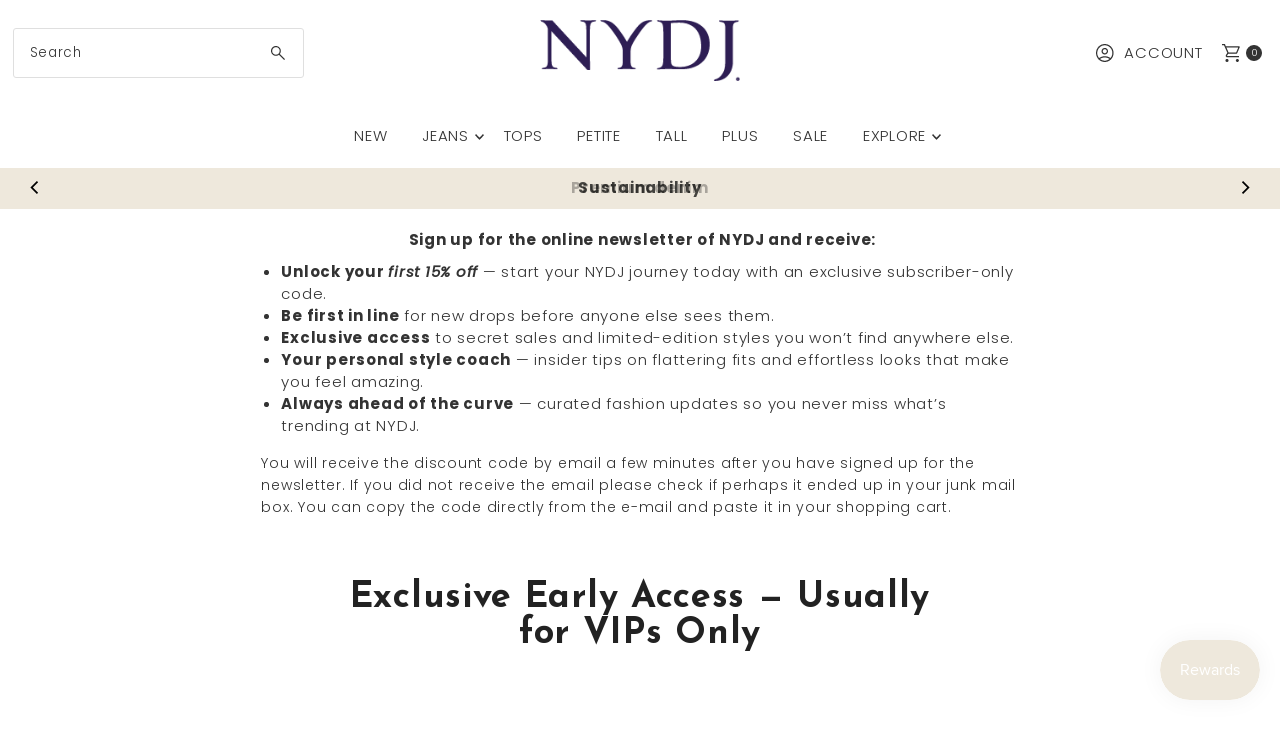

--- FILE ---
content_type: text/html; charset=utf-8
request_url: https://nydj.eu/pages/newsletter
body_size: 88886
content:
<!doctype html>
<html class="no-js" lang="en">
  <head>
    <meta charset="utf-8">
    <meta name="viewport" content="width=device-width,initial-scale=1">

    <!-- Establish early connection to external domains -->
    <link rel="preconnect" href="https://cdn.shopify.com" crossorigin>
    <link rel="preconnect" href="https://fonts.shopify.com" crossorigin>
    <link rel="preconnect" href="https://monorail-edge.shopifysvc.com">
    <link rel="preconnect" href="//ajax.googleapis.com" crossorigin><!-- Preload onDomain stylesheets and script libraries -->
    <link rel="preload" href="//nydj.eu/cdn/shop/t/54/assets/stylesheet.css?v=111948739416898150931769530587" as="style">
    <link rel="preload" as="font" href="//nydj.eu/cdn/fonts/poppins/poppins_n3.05f58335c3209cce17da4f1f1ab324ebe2982441.woff2" type="font/woff2" crossorigin>
    <link rel="preload" as="font" href="//nydj.eu/cdn/fonts/poppins/poppins_n3.05f58335c3209cce17da4f1f1ab324ebe2982441.woff2" type="font/woff2" crossorigin>
    <link rel="preload" as="font" href="//nydj.eu/cdn/fonts/poppins/poppins_n3.05f58335c3209cce17da4f1f1ab324ebe2982441.woff2" type="font/woff2" crossorigin>
    <link rel="preload" href="//nydj.eu/cdn/shop/t/54/assets/eventemitter3.min.js?v=112169532934672924221769530572" as="script">
    <link rel="preload" href="//nydj.eu/cdn/shop/t/54/assets/vendor-video.js?v=35707923209057600051769530601" as="script">
    <link rel="preload" href="//nydj.eu/cdn/shop/t/54/assets/theme.js?v=110972767856910650351769530592" as="script">

    <link rel="shortcut icon" href="//nydj.eu/cdn/shop/files/FaviCon_Logo_NYDJ.png?crop=center&height=32&v=1668519263&width=32" type="image/png">
    <link rel="canonical" href="https://nydj.eu/pages/newsletter">

    <title>
      Newsletter
      
      
       &ndash; NYDJ
    </title>
    <meta name="description" content="Sign up for the online newsletter of NYDJ and receive a discount code worth 15% off.">

    

  <meta property="og:type" content="website">
  <meta property="og:title" content="Newsletter">
  <meta property="og:url" content="https://nydj.eu/pages/newsletter">
  
    <meta property="og:description" content="Sign up for the online newsletter of NYDJ and receive a discount code worth 15% off.">
  
  
<meta property="og:site_name" content="NYDJ">



  <meta name="twitter:card" content="summary">


  <meta name="twitter:site" content="@">



    

    <style data-shopify>
:root {
    --main-family: Poppins, sans-serif;;
    --main-weight: 300;
    --main-style: normal;
    --main-spacing: 0.050em;
    --nav-family: Poppins, sans-serif;;
    --nav-weight: 300;
    --nav-style: normal;
    --nav-spacing: 0.050em;
    --heading-family: Poppins, sans-serif;;
    --heading-weight: 300;
    --heading-style: 300;
    --heading-spacing: 0.050em;
    --button-spacing: 0.075em;

    --font-size: 15px;
    --h1-size: 35px;
    --h2-size: 43px;
    --h3-size: 30px;
    --nav-size: 15px;
    --supersize-h3: calc(30px * 2);
    --font-size-large: calc(15px + 2);
    --font-size-reset: 15px;
    --font-size-sm: calc(15px - 2px);

    --section-title-border: none;
    --heading-border-weight: 2px;

    --announcement-bar-background: #fafafa;
    --announcement-bar-text-color: #000000;
    --top-bar-links-active: #eee8dc;
    --top-bar-links-bg-active: #ffffff;
    --header-wrapper-background: #ffffff;
    --logo-color: ;
    --header-text-color: #333333;
    --navigation: #ffffff;
    --nav-color: #333333;
    --background: #ffffff;
    --text-color: #333333;
    --dotted-color: #dfdfdf;
    --sale-color: #960000;
    --button-color: #eee8dc;
    --button-text: #000;
    --button-hover: #fffffe;
    --secondary-button-color: #eee8dc;
    --secondary-button-text: #000000;
    --secondary-button-hover: #fffffe;
    --directional-background: #eee8dc;
    --directional-color: #ffffff;
    --directional-hover-background: #fffffe;
    --swatch-width: 40px;
    --swatch-height: 34px;
    --swatch-tooltip-left: -28px;
    --footer-background: #fafafa;
    --footer-text-color: #000;
    --footer-border-color: 0, 0, 0;
    --cs1-color: #000;
    --cs1-background: #eee8dc;
    --cs2-color: #000;
    --cs2-background: #fafafa;
    --cs3-color: #fafafa;
    --cs3-background: #000;
    --keyboard-focus: #000000;
    --focus-border-style: solid;
    --focus-border-weight: 1px;
    --section-padding: 50px;
    --grid-text-alignment: center;
    --posted-color: #666666;
    --article-title-color: ;
    --article-caption-color: ;
    --close-color: #000000;
    --text-color-darken-30: #000000;
    --thumbnail-outline-color: #999999;
    --select-arrow-bg: url(//nydj.eu/cdn/shop/t/54/assets/select-arrow.png?v=161914994358219181771769579290);
    --free-shipping-bg: #c2ad7b;
    --free-shipping-text: #fff;
    --color-filter-size: 26px;
    --collection-overlay-color: #00000015;

    --error-msg-dark: #e81000;
    --error-msg-light: #ffeae8;
    --success-msg-dark: #007f5f;
    --success-msg-light: #e5fff8;

    --color-body-text: var(--text-color);
    --color-body: var(--background);
    --color-bg: var(--background);

    --star-active: rgb(51, 51, 51);
    --star-inactive: rgb(179, 179, 179);

    --section-rounding: 0px;
    --section-background: transparent;
    --section-overlay-color: 0, 0, 0;
    --section-overlay-opacity: 0;
    --section-button-size: 15px;
    --banner-title: #ffffff;

    --pulse-color: rgba(255, 177, 66, 1);
    --age-text-color: #000;
    --age-bg-color: #faf4e8;

    --shopify-accelerated-checkout-inline-alignment: center;

  }
  @media (max-width: 740px) {
    :root {
      --font-size: calc(15px - (15px * 0.15));
      --nav-size: calc(15px - (15px * 0.15));
      --h1-size: calc(35px - (35px * 0.15));
      --h2-size: calc(43px - (43px * 0.15));
      --h3-size: calc(30px - (30px * 0.15));
      --supersize-h3: calc(30px * 1.5);
    }
  }
</style>


    <link rel="stylesheet" href="//nydj.eu/cdn/shop/t/54/assets/stylesheet.css?v=111948739416898150931769530587" type="text/css">

    <style>
      @font-face {
  font-family: Poppins;
  font-weight: 300;
  font-style: normal;
  font-display: swap;
  src: url("//nydj.eu/cdn/fonts/poppins/poppins_n3.05f58335c3209cce17da4f1f1ab324ebe2982441.woff2") format("woff2"),
       url("//nydj.eu/cdn/fonts/poppins/poppins_n3.6971368e1f131d2c8ff8e3a44a36b577fdda3ff5.woff") format("woff");
}

      @font-face {
  font-family: Poppins;
  font-weight: 300;
  font-style: normal;
  font-display: swap;
  src: url("//nydj.eu/cdn/fonts/poppins/poppins_n3.05f58335c3209cce17da4f1f1ab324ebe2982441.woff2") format("woff2"),
       url("//nydj.eu/cdn/fonts/poppins/poppins_n3.6971368e1f131d2c8ff8e3a44a36b577fdda3ff5.woff") format("woff");
}

      @font-face {
  font-family: Poppins;
  font-weight: 300;
  font-style: normal;
  font-display: swap;
  src: url("//nydj.eu/cdn/fonts/poppins/poppins_n3.05f58335c3209cce17da4f1f1ab324ebe2982441.woff2") format("woff2"),
       url("//nydj.eu/cdn/fonts/poppins/poppins_n3.6971368e1f131d2c8ff8e3a44a36b577fdda3ff5.woff") format("woff");
}

      @font-face {
  font-family: Poppins;
  font-weight: 400;
  font-style: normal;
  font-display: swap;
  src: url("//nydj.eu/cdn/fonts/poppins/poppins_n4.0ba78fa5af9b0e1a374041b3ceaadf0a43b41362.woff2") format("woff2"),
       url("//nydj.eu/cdn/fonts/poppins/poppins_n4.214741a72ff2596839fc9760ee7a770386cf16ca.woff") format("woff");
}

      @font-face {
  font-family: Poppins;
  font-weight: 300;
  font-style: italic;
  font-display: swap;
  src: url("//nydj.eu/cdn/fonts/poppins/poppins_i3.8536b4423050219f608e17f134fe9ea3b01ed890.woff2") format("woff2"),
       url("//nydj.eu/cdn/fonts/poppins/poppins_i3.0f4433ada196bcabf726ed78f8e37e0995762f7f.woff") format("woff");
}

      @font-face {
  font-family: Poppins;
  font-weight: 400;
  font-style: italic;
  font-display: swap;
  src: url("//nydj.eu/cdn/fonts/poppins/poppins_i4.846ad1e22474f856bd6b81ba4585a60799a9f5d2.woff2") format("woff2"),
       url("//nydj.eu/cdn/fonts/poppins/poppins_i4.56b43284e8b52fc64c1fd271f289a39e8477e9ec.woff") format("woff");
}

    </style>

    <script>window.performance && window.performance.mark && window.performance.mark('shopify.content_for_header.start');</script><meta name="google-site-verification" content="KCJ0dCN3F1M7lB8h1Ece6dxrkureerj3b_KlpCdXZ0o">
<meta id="shopify-digital-wallet" name="shopify-digital-wallet" content="/56168448081/digital_wallets/dialog">
<meta name="shopify-checkout-api-token" content="b6ada3c885bbdbc8026942da43486c0c">
<meta id="in-context-paypal-metadata" data-shop-id="56168448081" data-venmo-supported="false" data-environment="production" data-locale="en_US" data-paypal-v4="true" data-currency="EUR">
<link rel="alternate" hreflang="x-default" href="https://nydj.nl/pages/newsletter">
<link rel="alternate" hreflang="fr-FR" href="https://nydj-shop.fr/pages/newsletter">
<link rel="alternate" hreflang="de-DE" href="https://nydj.de/pages/newsletter">
<link rel="alternate" hreflang="en-AT" href="https://nydj.eu/pages/newsletter">
<link rel="alternate" hreflang="en-BG" href="https://nydj.eu/pages/newsletter">
<link rel="alternate" hreflang="en-CZ" href="https://nydj.eu/pages/newsletter">
<link rel="alternate" hreflang="en-DK" href="https://nydj.eu/pages/newsletter">
<link rel="alternate" hreflang="en-EE" href="https://nydj.eu/pages/newsletter">
<link rel="alternate" hreflang="en-ES" href="https://nydj.eu/pages/newsletter">
<link rel="alternate" hreflang="en-FI" href="https://nydj.eu/pages/newsletter">
<link rel="alternate" hreflang="en-GR" href="https://nydj.eu/pages/newsletter">
<link rel="alternate" hreflang="en-HR" href="https://nydj.eu/pages/newsletter">
<link rel="alternate" hreflang="en-HU" href="https://nydj.eu/pages/newsletter">
<link rel="alternate" hreflang="en-IE" href="https://nydj.eu/pages/newsletter">
<link rel="alternate" hreflang="en-IT" href="https://nydj.eu/pages/newsletter">
<link rel="alternate" hreflang="en-LT" href="https://nydj.eu/pages/newsletter">
<link rel="alternate" hreflang="en-LV" href="https://nydj.eu/pages/newsletter">
<link rel="alternate" hreflang="en-PL" href="https://nydj.eu/pages/newsletter">
<link rel="alternate" hreflang="en-PT" href="https://nydj.eu/pages/newsletter">
<link rel="alternate" hreflang="en-RO" href="https://nydj.eu/pages/newsletter">
<link rel="alternate" hreflang="en-SE" href="https://nydj.eu/pages/newsletter">
<link rel="alternate" hreflang="en-SI" href="https://nydj.eu/pages/newsletter">
<link rel="alternate" hreflang="en-SK" href="https://nydj.eu/pages/newsletter">
<link rel="alternate" hreflang="nl-NL" href="https://nydj.nl/pages/newsletter">
<script async="async" src="/checkouts/internal/preloads.js?locale=en-AT"></script>
<link rel="preconnect" href="https://shop.app" crossorigin="anonymous">
<script async="async" src="https://shop.app/checkouts/internal/preloads.js?locale=en-AT&shop_id=56168448081" crossorigin="anonymous"></script>
<script id="apple-pay-shop-capabilities" type="application/json">{"shopId":56168448081,"countryCode":"NL","currencyCode":"EUR","merchantCapabilities":["supports3DS"],"merchantId":"gid:\/\/shopify\/Shop\/56168448081","merchantName":"NYDJ","requiredBillingContactFields":["postalAddress","email","phone"],"requiredShippingContactFields":["postalAddress","email","phone"],"shippingType":"shipping","supportedNetworks":["visa","maestro","masterCard","amex"],"total":{"type":"pending","label":"NYDJ","amount":"1.00"},"shopifyPaymentsEnabled":true,"supportsSubscriptions":true}</script>
<script id="shopify-features" type="application/json">{"accessToken":"b6ada3c885bbdbc8026942da43486c0c","betas":["rich-media-storefront-analytics"],"domain":"nydj.eu","predictiveSearch":true,"shopId":56168448081,"locale":"en"}</script>
<script>var Shopify = Shopify || {};
Shopify.shop = "nydjdevelopment.myshopify.com";
Shopify.locale = "en";
Shopify.currency = {"active":"EUR","rate":"1.0"};
Shopify.country = "AT";
Shopify.theme = {"name":"Live","id":181882683715,"schema_name":"Vantage","schema_version":"12.1.2","theme_store_id":459,"role":"main"};
Shopify.theme.handle = "null";
Shopify.theme.style = {"id":null,"handle":null};
Shopify.cdnHost = "nydj.eu/cdn";
Shopify.routes = Shopify.routes || {};
Shopify.routes.root = "/";</script>
<script type="module">!function(o){(o.Shopify=o.Shopify||{}).modules=!0}(window);</script>
<script>!function(o){function n(){var o=[];function n(){o.push(Array.prototype.slice.apply(arguments))}return n.q=o,n}var t=o.Shopify=o.Shopify||{};t.loadFeatures=n(),t.autoloadFeatures=n()}(window);</script>
<script>
  window.ShopifyPay = window.ShopifyPay || {};
  window.ShopifyPay.apiHost = "shop.app\/pay";
  window.ShopifyPay.redirectState = null;
</script>
<script id="shop-js-analytics" type="application/json">{"pageType":"page"}</script>
<script defer="defer" async type="module" src="//nydj.eu/cdn/shopifycloud/shop-js/modules/v2/client.init-shop-cart-sync_WVOgQShq.en.esm.js"></script>
<script defer="defer" async type="module" src="//nydj.eu/cdn/shopifycloud/shop-js/modules/v2/chunk.common_C_13GLB1.esm.js"></script>
<script defer="defer" async type="module" src="//nydj.eu/cdn/shopifycloud/shop-js/modules/v2/chunk.modal_CLfMGd0m.esm.js"></script>
<script type="module">
  await import("//nydj.eu/cdn/shopifycloud/shop-js/modules/v2/client.init-shop-cart-sync_WVOgQShq.en.esm.js");
await import("//nydj.eu/cdn/shopifycloud/shop-js/modules/v2/chunk.common_C_13GLB1.esm.js");
await import("//nydj.eu/cdn/shopifycloud/shop-js/modules/v2/chunk.modal_CLfMGd0m.esm.js");

  window.Shopify.SignInWithShop?.initShopCartSync?.({"fedCMEnabled":true,"windoidEnabled":true});

</script>
<script>
  window.Shopify = window.Shopify || {};
  if (!window.Shopify.featureAssets) window.Shopify.featureAssets = {};
  window.Shopify.featureAssets['shop-js'] = {"shop-cart-sync":["modules/v2/client.shop-cart-sync_DuR37GeY.en.esm.js","modules/v2/chunk.common_C_13GLB1.esm.js","modules/v2/chunk.modal_CLfMGd0m.esm.js"],"init-fed-cm":["modules/v2/client.init-fed-cm_BucUoe6W.en.esm.js","modules/v2/chunk.common_C_13GLB1.esm.js","modules/v2/chunk.modal_CLfMGd0m.esm.js"],"shop-toast-manager":["modules/v2/client.shop-toast-manager_B0JfrpKj.en.esm.js","modules/v2/chunk.common_C_13GLB1.esm.js","modules/v2/chunk.modal_CLfMGd0m.esm.js"],"init-shop-cart-sync":["modules/v2/client.init-shop-cart-sync_WVOgQShq.en.esm.js","modules/v2/chunk.common_C_13GLB1.esm.js","modules/v2/chunk.modal_CLfMGd0m.esm.js"],"shop-button":["modules/v2/client.shop-button_B_U3bv27.en.esm.js","modules/v2/chunk.common_C_13GLB1.esm.js","modules/v2/chunk.modal_CLfMGd0m.esm.js"],"init-windoid":["modules/v2/client.init-windoid_DuP9q_di.en.esm.js","modules/v2/chunk.common_C_13GLB1.esm.js","modules/v2/chunk.modal_CLfMGd0m.esm.js"],"shop-cash-offers":["modules/v2/client.shop-cash-offers_BmULhtno.en.esm.js","modules/v2/chunk.common_C_13GLB1.esm.js","modules/v2/chunk.modal_CLfMGd0m.esm.js"],"pay-button":["modules/v2/client.pay-button_CrPSEbOK.en.esm.js","modules/v2/chunk.common_C_13GLB1.esm.js","modules/v2/chunk.modal_CLfMGd0m.esm.js"],"init-customer-accounts":["modules/v2/client.init-customer-accounts_jNk9cPYQ.en.esm.js","modules/v2/client.shop-login-button_DJ5ldayH.en.esm.js","modules/v2/chunk.common_C_13GLB1.esm.js","modules/v2/chunk.modal_CLfMGd0m.esm.js"],"avatar":["modules/v2/client.avatar_BTnouDA3.en.esm.js"],"checkout-modal":["modules/v2/client.checkout-modal_pBPyh9w8.en.esm.js","modules/v2/chunk.common_C_13GLB1.esm.js","modules/v2/chunk.modal_CLfMGd0m.esm.js"],"init-shop-for-new-customer-accounts":["modules/v2/client.init-shop-for-new-customer-accounts_BUoCy7a5.en.esm.js","modules/v2/client.shop-login-button_DJ5ldayH.en.esm.js","modules/v2/chunk.common_C_13GLB1.esm.js","modules/v2/chunk.modal_CLfMGd0m.esm.js"],"init-customer-accounts-sign-up":["modules/v2/client.init-customer-accounts-sign-up_CnczCz9H.en.esm.js","modules/v2/client.shop-login-button_DJ5ldayH.en.esm.js","modules/v2/chunk.common_C_13GLB1.esm.js","modules/v2/chunk.modal_CLfMGd0m.esm.js"],"init-shop-email-lookup-coordinator":["modules/v2/client.init-shop-email-lookup-coordinator_CzjY5t9o.en.esm.js","modules/v2/chunk.common_C_13GLB1.esm.js","modules/v2/chunk.modal_CLfMGd0m.esm.js"],"shop-follow-button":["modules/v2/client.shop-follow-button_CsYC63q7.en.esm.js","modules/v2/chunk.common_C_13GLB1.esm.js","modules/v2/chunk.modal_CLfMGd0m.esm.js"],"shop-login-button":["modules/v2/client.shop-login-button_DJ5ldayH.en.esm.js","modules/v2/chunk.common_C_13GLB1.esm.js","modules/v2/chunk.modal_CLfMGd0m.esm.js"],"shop-login":["modules/v2/client.shop-login_B9ccPdmx.en.esm.js","modules/v2/chunk.common_C_13GLB1.esm.js","modules/v2/chunk.modal_CLfMGd0m.esm.js"],"lead-capture":["modules/v2/client.lead-capture_D0K_KgYb.en.esm.js","modules/v2/chunk.common_C_13GLB1.esm.js","modules/v2/chunk.modal_CLfMGd0m.esm.js"],"payment-terms":["modules/v2/client.payment-terms_BWmiNN46.en.esm.js","modules/v2/chunk.common_C_13GLB1.esm.js","modules/v2/chunk.modal_CLfMGd0m.esm.js"]};
</script>
<script>(function() {
  var isLoaded = false;
  function asyncLoad() {
    if (isLoaded) return;
    isLoaded = true;
    var urls = ["https:\/\/cdn.nfcube.com\/instafeed-c0056a52da71caeea0348c6e4ce12b12.js?shop=nydjdevelopment.myshopify.com","https:\/\/dr4qe3ddw9y32.cloudfront.net\/awin-shopify-integration-code.js?aid=116985\u0026v=shopifyApp_5.2.5\u0026ts=1767894884793\u0026shop=nydjdevelopment.myshopify.com","https:\/\/tseish-app.connect.trustedshops.com\/esc.js?apiBaseUrl=aHR0cHM6Ly90c2Vpc2gtYXBwLmNvbm5lY3QudHJ1c3RlZHNob3BzLmNvbQ==\u0026instanceId=bnlkamRldmVsb3BtZW50Lm15c2hvcGlmeS5jb20=\u0026shop=nydjdevelopment.myshopify.com","https:\/\/s3.eu-west-1.amazonaws.com\/production-klarna-il-shopify-osm\/d3bc5d6366701989e2db5a93793900883f2d31a6\/nydjdevelopment.myshopify.com-1769530750408.js?shop=nydjdevelopment.myshopify.com"];
    for (var i = 0; i < urls.length; i++) {
      var s = document.createElement('script');
      s.type = 'text/javascript';
      s.async = true;
      s.src = urls[i];
      var x = document.getElementsByTagName('script')[0];
      x.parentNode.insertBefore(s, x);
    }
  };
  if(window.attachEvent) {
    window.attachEvent('onload', asyncLoad);
  } else {
    window.addEventListener('load', asyncLoad, false);
  }
})();</script>
<script id="__st">var __st={"a":56168448081,"offset":3600,"reqid":"795cf560-2930-4b4b-b50e-37481ec62029-1769625538","pageurl":"nydj.eu\/pages\/newsletter","s":"pages-86679846993","u":"daf5d4408934","p":"page","rtyp":"page","rid":86679846993};</script>
<script>window.ShopifyPaypalV4VisibilityTracking = true;</script>
<script id="captcha-bootstrap">!function(){'use strict';const t='contact',e='account',n='new_comment',o=[[t,t],['blogs',n],['comments',n],[t,'customer']],c=[[e,'customer_login'],[e,'guest_login'],[e,'recover_customer_password'],[e,'create_customer']],r=t=>t.map((([t,e])=>`form[action*='/${t}']:not([data-nocaptcha='true']) input[name='form_type'][value='${e}']`)).join(','),a=t=>()=>t?[...document.querySelectorAll(t)].map((t=>t.form)):[];function s(){const t=[...o],e=r(t);return a(e)}const i='password',u='form_key',d=['recaptcha-v3-token','g-recaptcha-response','h-captcha-response',i],f=()=>{try{return window.sessionStorage}catch{return}},m='__shopify_v',_=t=>t.elements[u];function p(t,e,n=!1){try{const o=window.sessionStorage,c=JSON.parse(o.getItem(e)),{data:r}=function(t){const{data:e,action:n}=t;return t[m]||n?{data:e,action:n}:{data:t,action:n}}(c);for(const[e,n]of Object.entries(r))t.elements[e]&&(t.elements[e].value=n);n&&o.removeItem(e)}catch(o){console.error('form repopulation failed',{error:o})}}const l='form_type',E='cptcha';function T(t){t.dataset[E]=!0}const w=window,h=w.document,L='Shopify',v='ce_forms',y='captcha';let A=!1;((t,e)=>{const n=(g='f06e6c50-85a8-45c8-87d0-21a2b65856fe',I='https://cdn.shopify.com/shopifycloud/storefront-forms-hcaptcha/ce_storefront_forms_captcha_hcaptcha.v1.5.2.iife.js',D={infoText:'Protected by hCaptcha',privacyText:'Privacy',termsText:'Terms'},(t,e,n)=>{const o=w[L][v],c=o.bindForm;if(c)return c(t,g,e,D).then(n);var r;o.q.push([[t,g,e,D],n]),r=I,A||(h.body.append(Object.assign(h.createElement('script'),{id:'captcha-provider',async:!0,src:r})),A=!0)});var g,I,D;w[L]=w[L]||{},w[L][v]=w[L][v]||{},w[L][v].q=[],w[L][y]=w[L][y]||{},w[L][y].protect=function(t,e){n(t,void 0,e),T(t)},Object.freeze(w[L][y]),function(t,e,n,w,h,L){const[v,y,A,g]=function(t,e,n){const i=e?o:[],u=t?c:[],d=[...i,...u],f=r(d),m=r(i),_=r(d.filter((([t,e])=>n.includes(e))));return[a(f),a(m),a(_),s()]}(w,h,L),I=t=>{const e=t.target;return e instanceof HTMLFormElement?e:e&&e.form},D=t=>v().includes(t);t.addEventListener('submit',(t=>{const e=I(t);if(!e)return;const n=D(e)&&!e.dataset.hcaptchaBound&&!e.dataset.recaptchaBound,o=_(e),c=g().includes(e)&&(!o||!o.value);(n||c)&&t.preventDefault(),c&&!n&&(function(t){try{if(!f())return;!function(t){const e=f();if(!e)return;const n=_(t);if(!n)return;const o=n.value;o&&e.removeItem(o)}(t);const e=Array.from(Array(32),(()=>Math.random().toString(36)[2])).join('');!function(t,e){_(t)||t.append(Object.assign(document.createElement('input'),{type:'hidden',name:u})),t.elements[u].value=e}(t,e),function(t,e){const n=f();if(!n)return;const o=[...t.querySelectorAll(`input[type='${i}']`)].map((({name:t})=>t)),c=[...d,...o],r={};for(const[a,s]of new FormData(t).entries())c.includes(a)||(r[a]=s);n.setItem(e,JSON.stringify({[m]:1,action:t.action,data:r}))}(t,e)}catch(e){console.error('failed to persist form',e)}}(e),e.submit())}));const S=(t,e)=>{t&&!t.dataset[E]&&(n(t,e.some((e=>e===t))),T(t))};for(const o of['focusin','change'])t.addEventListener(o,(t=>{const e=I(t);D(e)&&S(e,y())}));const B=e.get('form_key'),M=e.get(l),P=B&&M;t.addEventListener('DOMContentLoaded',(()=>{const t=y();if(P)for(const e of t)e.elements[l].value===M&&p(e,B);[...new Set([...A(),...v().filter((t=>'true'===t.dataset.shopifyCaptcha))])].forEach((e=>S(e,t)))}))}(h,new URLSearchParams(w.location.search),n,t,e,['guest_login'])})(!0,!0)}();</script>
<script integrity="sha256-4kQ18oKyAcykRKYeNunJcIwy7WH5gtpwJnB7kiuLZ1E=" data-source-attribution="shopify.loadfeatures" defer="defer" src="//nydj.eu/cdn/shopifycloud/storefront/assets/storefront/load_feature-a0a9edcb.js" crossorigin="anonymous"></script>
<script crossorigin="anonymous" defer="defer" src="//nydj.eu/cdn/shopifycloud/storefront/assets/shopify_pay/storefront-65b4c6d7.js?v=20250812"></script>
<script data-source-attribution="shopify.dynamic_checkout.dynamic.init">var Shopify=Shopify||{};Shopify.PaymentButton=Shopify.PaymentButton||{isStorefrontPortableWallets:!0,init:function(){window.Shopify.PaymentButton.init=function(){};var t=document.createElement("script");t.src="https://nydj.eu/cdn/shopifycloud/portable-wallets/latest/portable-wallets.en.js",t.type="module",document.head.appendChild(t)}};
</script>
<script data-source-attribution="shopify.dynamic_checkout.buyer_consent">
  function portableWalletsHideBuyerConsent(e){var t=document.getElementById("shopify-buyer-consent"),n=document.getElementById("shopify-subscription-policy-button");t&&n&&(t.classList.add("hidden"),t.setAttribute("aria-hidden","true"),n.removeEventListener("click",e))}function portableWalletsShowBuyerConsent(e){var t=document.getElementById("shopify-buyer-consent"),n=document.getElementById("shopify-subscription-policy-button");t&&n&&(t.classList.remove("hidden"),t.removeAttribute("aria-hidden"),n.addEventListener("click",e))}window.Shopify?.PaymentButton&&(window.Shopify.PaymentButton.hideBuyerConsent=portableWalletsHideBuyerConsent,window.Shopify.PaymentButton.showBuyerConsent=portableWalletsShowBuyerConsent);
</script>
<script data-source-attribution="shopify.dynamic_checkout.cart.bootstrap">document.addEventListener("DOMContentLoaded",(function(){function t(){return document.querySelector("shopify-accelerated-checkout-cart, shopify-accelerated-checkout")}if(t())Shopify.PaymentButton.init();else{new MutationObserver((function(e,n){t()&&(Shopify.PaymentButton.init(),n.disconnect())})).observe(document.body,{childList:!0,subtree:!0})}}));
</script>
<link id="shopify-accelerated-checkout-styles" rel="stylesheet" media="screen" href="https://nydj.eu/cdn/shopifycloud/portable-wallets/latest/accelerated-checkout-backwards-compat.css" crossorigin="anonymous">
<style id="shopify-accelerated-checkout-cart">
        #shopify-buyer-consent {
  margin-top: 1em;
  display: inline-block;
  width: 100%;
}

#shopify-buyer-consent.hidden {
  display: none;
}

#shopify-subscription-policy-button {
  background: none;
  border: none;
  padding: 0;
  text-decoration: underline;
  font-size: inherit;
  cursor: pointer;
}

#shopify-subscription-policy-button::before {
  box-shadow: none;
}

      </style>

<script>window.performance && window.performance.mark && window.performance.mark('shopify.content_for_header.end');</script>
  <!-- BEGIN app block: shopify://apps/pandectes-gdpr/blocks/banner/58c0baa2-6cc1-480c-9ea6-38d6d559556a -->
  
    
      <!-- TCF is active, scripts are loaded above -->
      
        <script>
          if (!window.PandectesRulesSettings) {
            window.PandectesRulesSettings = {"store":{"id":56168448081,"adminMode":false,"headless":false,"storefrontRootDomain":"","checkoutRootDomain":"","storefrontAccessToken":""},"banner":{"revokableTrigger":false,"cookiesBlockedByDefault":"0","hybridStrict":false,"isActive":true},"geolocation":{"brOnly":false,"caOnly":false,"euOnly":true,"jpOnly":false,"thOnly":false,"canadaOnly":false,"globalVisibility":false},"blocker":{"isActive":false,"googleConsentMode":{"isActive":false,"id":"","analyticsId":"","adwordsId":"","adStorageCategory":4,"analyticsStorageCategory":2,"functionalityStorageCategory":1,"personalizationStorageCategory":1,"securityStorageCategory":0,"customEvent":false,"redactData":true,"urlPassthrough":false,"dataLayerProperty":"dataLayer","waitForUpdate":0,"useNativeChannel":true},"facebookPixel":{"isActive":false,"id":"","ldu":false},"microsoft":{"isActive":false,"uetTags":""},"clarity":{},"rakuten":{"isActive":false,"cmp":false,"ccpa":false},"gpcIsActive":true,"klaviyoIsActive":false,"defaultBlocked":0,"patterns":{"whiteList":[],"blackList":{"1":[],"2":[],"4":[],"8":[]},"iframesWhiteList":[],"iframesBlackList":{"1":[],"2":[],"4":[],"8":[]},"beaconsWhiteList":[],"beaconsBlackList":{"1":[],"2":[],"4":[],"8":[]}}}};
            const rulesScript = document.createElement('script');
            window.PandectesRulesSettings.auto = true;
            rulesScript.src = "https://cdn.shopify.com/extensions/019bff45-8283-7132-982f-a6896ff95f38/gdpr-247/assets/pandectes-rules.js";
            const firstChild = document.head.firstChild;
            document.head.insertBefore(rulesScript, firstChild);
          }
        </script>
      
      <script>
        
          window.PandectesSettings = {"store":{"id":56168448081,"plan":"plus","theme":"Copy of Updated copy of Live ?","primaryLocale":"en","adminMode":false,"headless":false,"storefrontRootDomain":"","checkoutRootDomain":"","storefrontAccessToken":""},"tsPublished":1756811296,"declaration":{"showPurpose":false,"showProvider":false,"showDateGenerated":false},"language":{"unpublished":[],"languageMode":"Multilingual","fallbackLanguage":"en","languageDetection":"locale","languagesSupported":["nl","de","fr"]},"texts":{"managed":{"headerText":{"de":"Wir respektieren deine Privatsphäre","en":"We respect your privacy","fr":"Nous respectons votre vie privée","nl":"Wij respecteren uw privacy"},"consentText":{"de":"UNSERE WEBSITE VERWENDET COOKIES. Weitere Einzelheiten darüber, wie wir Cookies auf unserer Website verwenden, finden Sie in unserer Cookie-Richtlinie.Datenschutzrichtlinie","en":"OUR WEBSITE USE COOKIES. For further details about the use of cookies on our website, please see our Cookie Policy.","fr":"NOTRE SITE WEB UTILISE DES COOKIES. VEUILLEZ CONSULTER NOTRE POLITIQUE EN MATIÈRE DE COOKIES POUR PLUS DE DÉTAILS SUR LA COMMENT NOUS UTILISONS LES COOKIES SUR NOTRE SITE.Politique de confidentialité","nl":"ONZE WEBSITE GEBRUIKT COOKIES. Voor meer informatie over het gebruik van cookies op onze website kunt u ons Cookiebeleid raadplegen."},"linkText":{"de":"Mehr erfahren","en":"Learn more","fr":"Apprendre encore plus","nl":"Kom meer te weten"},"imprintText":{"de":"Impressum","en":"Imprint","fr":"Imprimer","nl":"Afdruk"},"googleLinkText":{"de":"Googles Datenschutzbestimmungen","en":"Google's Privacy Terms","fr":"Conditions de confidentialité de Google","nl":"Privacyvoorwaarden van Google"},"allowButtonText":{"de":"akzeptieren","en":"Accept","fr":"J'accepte","nl":"Accepteren"},"denyButtonText":{"de":"Ablehnen","en":"Decline","fr":"Déclin","nl":"Afwijzen"},"dismissButtonText":{"de":"Okay","en":"Ok","fr":"D'accord","nl":"OK"},"leaveSiteButtonText":{"de":"Diese Seite verlassen","en":"Leave this site","fr":"Quitter ce site","nl":"Verlaat deze site"},"preferencesButtonText":{"de":"Einstellungen","en":"Preferences","fr":"Préférences","nl":"Voorkeuren"},"cookiePolicyText":{"de":"Cookie-Richtlinie","en":"Cookie policy","fr":"Politique de cookies","nl":"Cookie beleid"},"preferencesPopupTitleText":{"de":"Einwilligungseinstellungen verwalten","en":"Manage consent preferences","fr":"Gérer les préférences de consentement","nl":"Toestemmingsvoorkeuren beheren"},"preferencesPopupIntroText":{"de":"Wir verwenden Cookies, um die Funktionalität der Website zu optimieren, die Leistung zu analysieren und Ihnen ein personalisiertes Erlebnis zu bieten. Einige Cookies sind unerlässlich, damit die Website ordnungsgemäß funktioniert und funktioniert. Diese Cookies können nicht deaktiviert werden. In diesem Fenster können Sie Ihre Präferenz für Cookies verwalten.","en":"We use cookies to optimize website functionality, analyze the performance, and provide personalized experience to you. Some cookies are essential to make the website operate and function correctly. Those cookies cannot be disabled. In this window you can manage your preference of cookies.","fr":"Nous utilisons des cookies pour optimiser les fonctionnalités du site Web, analyser les performances et vous offrir une expérience personnalisée. Certains cookies sont indispensables au bon fonctionnement et au bon fonctionnement du site Web. Ces cookies ne peuvent pas être désactivés. Dans cette fenêtre, vous pouvez gérer vos préférences en matière de cookies.","nl":"We gebruiken cookies om de functionaliteit van de website te optimaliseren, de prestaties te analyseren en u een gepersonaliseerde ervaring te bieden. Sommige cookies zijn essentieel om de website correct te laten werken en functioneren. Die cookies kunnen niet worden uitgeschakeld. In dit venster kunt u uw voorkeur voor cookies beheren."},"preferencesPopupSaveButtonText":{"de":"Auswahl speichern","en":"Save preferences","fr":"Enregistrer les préférences","nl":"Voorkeuren opslaan"},"preferencesPopupCloseButtonText":{"de":"Schließen","en":"Close","fr":"proche","nl":"Sluiten"},"preferencesPopupAcceptAllButtonText":{"de":"Alles Akzeptieren","en":"Accept all","fr":"Accepter tout","nl":"Accepteer alles"},"preferencesPopupRejectAllButtonText":{"de":"Alles ablehnen","en":"Reject all","fr":"Tout rejeter","nl":"Alles afwijzen"},"cookiesDetailsText":{"de":"Cookie-Details","en":"Cookies details","fr":"Détails des cookies","nl":"Cookiegegevens"},"preferencesPopupAlwaysAllowedText":{"de":"Immer erlaubt","en":"Always allowed","fr":"Toujours activé","nl":"altijd toegestaan"},"accessSectionParagraphText":{"de":"Sie haben das Recht, jederzeit auf Ihre Daten zuzugreifen.","en":"You have the right to request access to your data at any time.","fr":"Vous avez le droit de pouvoir accéder à vos données à tout moment.","nl":"U heeft te allen tijde het recht om uw gegevens in te zien."},"accessSectionTitleText":{"de":"Datenübertragbarkeit","en":"Data portability","fr":"Portabilité des données","nl":"Gegevensportabiliteit"},"accessSectionAccountInfoActionText":{"de":"persönliche Daten","en":"Personal data","fr":"Données personnelles","nl":"Persoonlijke gegevens"},"accessSectionDownloadReportActionText":{"de":"Alle Daten anfordern","en":"Request export","fr":"Tout télécharger","nl":"Download alles"},"accessSectionGDPRRequestsActionText":{"de":"Anfragen betroffener Personen","en":"Data subject requests","fr":"Demandes des personnes concernées","nl":"Verzoeken van betrokkenen"},"accessSectionOrdersRecordsActionText":{"de":"Aufträge","en":"Orders","fr":"Ordres","nl":"Bestellingen"},"rectificationSectionParagraphText":{"de":"Sie haben das Recht, die Aktualisierung Ihrer Daten zu verlangen, wann immer Sie dies für angemessen halten.","en":"You have the right to request your data to be updated whenever you think it is appropriate.","fr":"Vous avez le droit de demander la mise à jour de vos données chaque fois que vous le jugez approprié.","nl":"U hebt het recht om te vragen dat uw gegevens worden bijgewerkt wanneer u dat nodig acht."},"rectificationSectionTitleText":{"de":"Datenberichtigung","en":"Data Rectification","fr":"Rectification des données","nl":"Gegevens rectificatie"},"rectificationCommentPlaceholder":{"de":"Beschreiben Sie, was Sie aktualisieren möchten","en":"Describe what you want to be updated","fr":"Décrivez ce que vous souhaitez mettre à jour","nl":"Beschrijf wat u wilt bijwerken"},"rectificationCommentValidationError":{"de":"Kommentar ist erforderlich","en":"Comment is required","fr":"Un commentaire est requis","nl":"Commentaar is verplicht"},"rectificationSectionEditAccountActionText":{"de":"Aktualisierung anfordern","en":"Request an update","fr":"Demander une mise à jour","nl":"Vraag een update aan"},"erasureSectionTitleText":{"de":"Recht auf Löschung","en":"Right to be forgotten","fr":"Droit à l'oubli","nl":"Recht om vergeten te worden"},"erasureSectionParagraphText":{"de":"Sie haben das Recht, die Löschung aller Ihrer Daten zu verlangen. Danach können Sie nicht mehr auf Ihr Konto zugreifen.","en":"You have the right to ask all your data to be erased. After that, you will no longer be able to access your account.","fr":"Vous avez le droit de demander que toutes vos données soient effacées. Après cela, vous ne pourrez plus accéder à votre compte.","nl":"U heeft het recht om al uw gegevens te laten wissen. Daarna heeft u geen toegang meer tot uw account."},"erasureSectionRequestDeletionActionText":{"de":"Löschung personenbezogener Daten anfordern","en":"Request personal data deletion","fr":"Demander la suppression des données personnelles","nl":"Verzoek om verwijdering van persoonlijke gegevens"},"consentDate":{"de":"Zustimmungsdatum","en":"Consent date","fr":"Date de consentement","nl":"Toestemmingsdatum"},"consentId":{"de":"Einwilligungs-ID","en":"Consent ID","fr":"ID de consentement","nl":"Toestemmings-ID"},"consentSectionChangeConsentActionText":{"de":"Einwilligungspräferenz ändern","en":"Change consent preference","fr":"Modifier la préférence de consentement","nl":"Wijzig de toestemmingsvoorkeur"},"consentSectionConsentedText":{"de":"Sie haben der Cookie-Richtlinie dieser Website zugestimmt am","en":"You consented to the cookies policy of this website on","fr":"Vous avez consenti à la politique de cookies de ce site Web sur","nl":"U heeft ingestemd met het cookiebeleid van deze website op:"},"consentSectionNoConsentText":{"de":"Sie haben der Cookie-Richtlinie dieser Website nicht zugestimmt.","en":"You have not consented to the cookies policy of this website.","fr":"Vous n'avez pas consenti à la politique de cookies de ce site Web.","nl":"U heeft niet ingestemd met het cookiebeleid van deze website."},"consentSectionTitleText":{"de":"Ihre Cookie-Einwilligung","en":"Your cookie consent","fr":"Votre consentement aux cookies","nl":"Uw toestemming voor cookies"},"consentStatus":{"de":"Einwilligungspräferenz","en":"Consent preference","fr":"Préférence de consentement","nl":"Toestemmingsvoorkeur"},"confirmationFailureMessage":{"de":"Ihre Anfrage wurde nicht bestätigt. Bitte versuchen Sie es erneut und wenn das Problem weiterhin besteht, wenden Sie sich an den Ladenbesitzer, um Hilfe zu erhalten","en":"Your request was not verified. Please try again and if problem persists, contact store owner for assistance","fr":"Votre demande n'a pas été vérifiée. Veuillez réessayer et si le problème persiste, contactez le propriétaire du magasin pour obtenir de l'aide","nl":"Uw verzoek is niet geverifieerd. Probeer het opnieuw en als het probleem aanhoudt, neem dan contact op met de winkeleigenaar voor hulp"},"confirmationFailureTitle":{"de":"Ein Problem ist aufgetreten","en":"A problem occurred","fr":"Un problème est survenu","nl":"Er is een probleem opgetreden"},"confirmationSuccessMessage":{"de":"Wir werden uns in Kürze zu Ihrem Anliegen bei Ihnen melden.","en":"We will soon get back to you as to your request.","fr":"Nous reviendrons rapidement vers vous quant à votre demande.","nl":"We zullen spoedig contact met u opnemen over uw verzoek."},"confirmationSuccessTitle":{"de":"Ihre Anfrage wurde bestätigt","en":"Your request is verified","fr":"Votre demande est vérifiée","nl":"Uw verzoek is geverifieerd"},"guestsSupportEmailFailureMessage":{"de":"Ihre Anfrage wurde nicht übermittelt. Bitte versuchen Sie es erneut und wenn das Problem weiterhin besteht, wenden Sie sich an den Shop-Inhaber, um Hilfe zu erhalten.","en":"Your request was not submitted. Please try again and if problem persists, contact store owner for assistance.","fr":"Votre demande n'a pas été soumise. Veuillez réessayer et si le problème persiste, contactez le propriétaire du magasin pour obtenir de l'aide.","nl":"Uw verzoek is niet ingediend. Probeer het opnieuw en als het probleem aanhoudt, neem dan contact op met de winkeleigenaar voor hulp."},"guestsSupportEmailFailureTitle":{"de":"Ein Problem ist aufgetreten","en":"A problem occurred","fr":"Un problème est survenu","nl":"Er is een probleem opgetreden"},"guestsSupportEmailPlaceholder":{"de":"E-Mail-Addresse","en":"E-mail address","fr":"Adresse e-mail","nl":"E-mailadres"},"guestsSupportEmailSuccessMessage":{"de":"Wenn Sie als Kunde dieses Shops registriert sind, erhalten Sie in Kürze eine E-Mail mit Anweisungen zum weiteren Vorgehen.","en":"If you are registered as a customer of this store, you will soon receive an email with instructions on how to proceed.","fr":"Si vous êtes inscrit en tant que client de ce magasin, vous recevrez bientôt un e-mail avec des instructions sur la marche à suivre.","nl":"Als je bent geregistreerd als klant van deze winkel, ontvang je binnenkort een e-mail met instructies over hoe je verder kunt gaan."},"guestsSupportEmailSuccessTitle":{"de":"Vielen Dank für die Anfrage","en":"Thank you for your request","fr":"Merci pour votre requête","nl":"dankjewel voor je aanvraag"},"guestsSupportEmailValidationError":{"de":"Email ist ungültig","en":"Email is not valid","fr":"L'email n'est pas valide","nl":"E-mail is niet geldig"},"guestsSupportInfoText":{"de":"Bitte loggen Sie sich mit Ihrem Kundenkonto ein, um fortzufahren.","en":"Please login with your customer account to further proceed.","fr":"Veuillez vous connecter avec votre compte client pour continuer.","nl":"Log in met uw klantaccount om verder te gaan."},"submitButton":{"de":"einreichen","en":"Submit","fr":"Soumettre","nl":"Indienen"},"submittingButton":{"de":"Senden...","en":"Submitting...","fr":"Soumission...","nl":"Verzenden..."},"cancelButton":{"de":"Abbrechen","en":"Cancel","fr":"Annuler","nl":"Annuleren"},"declIntroText":{"de":"Wir verwenden Cookies, um die Funktionalität der Website zu optimieren, die Leistung zu analysieren und Ihnen ein personalisiertes Erlebnis zu bieten. Einige Cookies sind für den ordnungsgemäßen Betrieb der Website unerlässlich. Diese Cookies können nicht deaktiviert werden. In diesem Fenster können Sie Ihre Präferenzen für Cookies verwalten.","en":"We use cookies to optimize website functionality, analyze the performance, and provide personalized experience to you. Some cookies are essential to make the website operate and function correctly. Those cookies cannot be disabled. In this window you can manage your preference of cookies.","fr":"Nous utilisons des cookies pour optimiser les fonctionnalités du site Web, analyser les performances et vous offrir une expérience personnalisée. Certains cookies sont indispensables au bon fonctionnement et au bon fonctionnement du site Web. Ces cookies ne peuvent pas être désactivés. Dans cette fenêtre, vous pouvez gérer vos préférences en matière de cookies.","nl":"We gebruiken cookies om de functionaliteit van de website te optimaliseren, de prestaties te analyseren en u een gepersonaliseerde ervaring te bieden. Sommige cookies zijn essentieel om de website goed te laten werken en correct te laten functioneren. Die cookies kunnen niet worden uitgeschakeld. In dit venster kunt u uw voorkeur voor cookies beheren."},"declName":{"de":"Name","en":"Name","fr":"Nom","nl":"Naam"},"declPurpose":{"de":"Zweck","en":"Purpose","fr":"But","nl":"Doel"},"declType":{"de":"Typ","en":"Type","fr":"Type","nl":"Type"},"declRetention":{"de":"Speicherdauer","en":"Retention","fr":"Rétention","nl":"Behoud"},"declProvider":{"de":"Anbieter","en":"Provider","fr":"Fournisseur","nl":"Aanbieder"},"declFirstParty":{"de":"Erstanbieter","en":"First-party","fr":"Première partie","nl":"Directe"},"declThirdParty":{"de":"Drittanbieter","en":"Third-party","fr":"Tierce partie","nl":"Derde partij"},"declSeconds":{"de":"Sekunden","en":"seconds","fr":"secondes","nl":"seconden"},"declMinutes":{"de":"Minuten","en":"minutes","fr":"minutes","nl":"minuten"},"declHours":{"de":"Std.","en":"hours","fr":"heures","nl":"uur"},"declDays":{"de":"Tage","en":"days","fr":"jours","nl":"dagen"},"declMonths":{"de":"Monate","en":"months","fr":"mois","nl":"maanden"},"declYears":{"de":"Jahre","en":"years","fr":"années","nl":"jaren"},"declSession":{"de":"Sitzung","en":"Session","fr":"Session","nl":"Sessie"},"declDomain":{"de":"Domain","en":"Domain","fr":"Domaine","nl":"Domein"},"declPath":{"de":"Weg","en":"Path","fr":"Chemin","nl":"Pad"}},"categories":{"strictlyNecessaryCookiesTitleText":{"de":"Unbedingt erforderlich","en":"Strictly necessary cookies","fr":"Cookies strictement nécessaires","nl":"Strikt noodzakelijke cookies"},"strictlyNecessaryCookiesDescriptionText":{"de":"Diese Cookies sind unerlässlich, damit Sie sich auf der Website bewegen und ihre Funktionen nutzen können, z. B. den Zugriff auf sichere Bereiche der Website. Ohne diese Cookies kann die Website nicht richtig funktionieren.","en":"These cookies are essential in order to enable you to move around the website and use its features, such as accessing secure areas of the website. The website cannot function properly without these cookies.","fr":"Ces cookies sont essentiels pour vous permettre de vous déplacer sur le site Web et d'utiliser ses fonctionnalités, telles que l'accès aux zones sécurisées du site Web. Le site Web ne peut pas fonctionner correctement sans ces cookies.","nl":"Deze cookies zijn essentieel om u in staat te stellen door de website te navigeren en de functies ervan te gebruiken, zoals toegang tot beveiligde delen van de website. Zonder deze cookies kan de website niet goed functioneren."},"functionalityCookiesTitleText":{"de":"Funktionale Cookies","en":"Functional cookies","fr":"Cookies fonctionnels","nl":"Functionele cookies"},"functionalityCookiesDescriptionText":{"de":"Diese Cookies ermöglichen es der Website, verbesserte Funktionalität und Personalisierung bereitzustellen. Sie können von uns oder von Drittanbietern gesetzt werden, deren Dienste wir auf unseren Seiten hinzugefügt haben. Wenn Sie diese Cookies nicht zulassen, funktionieren einige oder alle dieser Dienste möglicherweise nicht richtig.","en":"These cookies enable the site to provide enhanced functionality and personalisation. They may be set by us or by third party providers whose services we have added to our pages. If you do not allow these cookies then some or all of these services may not function properly.","fr":"Ces cookies permettent au site de fournir des fonctionnalités et une personnalisation améliorées. Ils peuvent être définis par nous ou par des fournisseurs tiers dont nous avons ajouté les services à nos pages. Si vous n'autorisez pas ces cookies, certains ou tous ces services peuvent ne pas fonctionner correctement.","nl":"Deze cookies stellen de site in staat om verbeterde functionaliteit en personalisatie te bieden. Ze kunnen worden ingesteld door ons of door externe providers wiens diensten we aan onze pagina's hebben toegevoegd. Als u deze cookies niet toestaat, werken sommige of al deze diensten mogelijk niet correct."},"performanceCookiesTitleText":{"de":"Performance-Cookies","en":"Performance cookies","fr":"Cookies de performances","nl":"Prestatiecookies"},"performanceCookiesDescriptionText":{"de":"Diese Cookies ermöglichen es uns, die Leistung unserer Website zu überwachen und zu verbessern. Sie ermöglichen es uns beispielsweise, Besuche zu zählen, Verkehrsquellen zu identifizieren und zu sehen, welche Teile der Website am beliebtesten sind.","en":"These cookies enable us to monitor and improve the performance of our website. For example, they allow us to count visits, identify traffic sources and see which parts of the site are most popular.","fr":"Ces cookies nous permettent de surveiller et d'améliorer les performances de notre site Web. Par exemple, ils nous permettent de compter les visites, d'identifier les sources de trafic et de voir quelles parties du site sont les plus populaires.","nl":"Deze cookies stellen ons in staat om de prestaties van onze website te monitoren en te verbeteren. Ze stellen ons bijvoorbeeld in staat om bezoeken te tellen, verkeersbronnen te identificeren en te zien welke delen van de site het populairst zijn."},"targetingCookiesTitleText":{"de":"Targeting-Cookies","en":"Targeting cookies","fr":"Ciblage des cookies","nl":"Targeting-cookies"},"targetingCookiesDescriptionText":{"de":"Diese Cookies können von unseren Werbepartnern über unsere Website gesetzt werden. Sie können von diesen Unternehmen verwendet werden, um ein Profil Ihrer Interessen zu erstellen und Ihnen relevante Werbung auf anderen Websites anzuzeigen. Sie speichern keine direkten personenbezogenen Daten, sondern basieren auf der eindeutigen Identifizierung Ihres Browsers und Ihres Internetgeräts. Wenn Sie diese Cookies nicht zulassen, erleben Sie weniger zielgerichtete Werbung.","en":"These cookies may be set through our site by our advertising partners. They may be used by those companies to build a profile of your interests and show you relevant adverts on other sites.    They do not store directly personal information, but are based on uniquely identifying your browser and internet device. If you do not allow these cookies, you will experience less targeted advertising.","fr":"Ces cookies peuvent être installés via notre site par nos partenaires publicitaires. Ils peuvent être utilisés par ces sociétés pour établir un profil de vos intérêts et vous montrer des publicités pertinentes sur d'autres sites. Ils ne stockent pas directement d'informations personnelles, mais sont basés sur l'identification unique de votre navigateur et de votre appareil Internet. Si vous n'autorisez pas ces cookies, vous bénéficierez d'une publicité moins ciblée.","nl":"Deze cookies kunnen via onze site worden geplaatst door onze advertentiepartners. Ze kunnen door die bedrijven worden gebruikt om een profiel van uw interesses op te bouwen en u relevante advertenties op andere sites te tonen. Ze slaan geen directe persoonlijke informatie op, maar zijn gebaseerd op de unieke identificatie van uw browser en internetapparaat. Als je deze cookies niet toestaat, krijg je minder gerichte advertenties te zien."},"unclassifiedCookiesTitleText":{"de":"Unklassifizierte Cookies","en":"Unclassified cookies","fr":"Cookies non classés","nl":"Niet-geclassificeerde cookies"},"unclassifiedCookiesDescriptionText":{"de":"Unklassifizierte Cookies sind Cookies, die wir gerade zusammen mit den Anbietern einzelner Cookies klassifizieren.","en":"Unclassified cookies are cookies that we are in the process of classifying, together with the providers of individual cookies.","fr":"Les cookies non classés sont des cookies que nous sommes en train de classer avec les fournisseurs de cookies individuels.","nl":"Niet-geclassificeerde cookies zijn cookies die we aan het classificeren zijn, samen met de aanbieders van individuele cookies."}},"auto":{}},"library":{"previewMode":false,"fadeInTimeout":0,"defaultBlocked":0,"showLink":true,"showImprintLink":false,"showGoogleLink":true,"enabled":true,"cookie":{"expiryDays":365,"secure":true,"domain":""},"dismissOnScroll":false,"dismissOnWindowClick":false,"dismissOnTimeout":false,"palette":{"popup":{"background":"#FFFFFF","backgroundForCalculations":{"a":1,"b":255,"g":255,"r":255},"text":"#000000"},"button":{"background":"#000000","backgroundForCalculations":{"a":1,"b":0,"g":0,"r":0},"text":"#FFFFFF","textForCalculation":{"a":1,"b":255,"g":255,"r":255},"border":"transparent"}},"content":{"href":"https://nydjdevelopment.myshopify.com/policies/privacy-policy","imprintHref":"/","close":"&#10005;","target":"","logo":"<img class=\"cc-banner-logo\" style=\"max-height: 40px;\" src=\"https://nydjdevelopment.myshopify.com/cdn/shop/files/pandectes-banner-logo.png\" alt=\"Cookie banner\" />"},"window":"<div role=\"dialog\" aria-label=\"{{header}}\" aria-describedby=\"cookieconsent:desc\" id=\"pandectes-banner\" class=\"cc-window-wrapper cc-bottom-wrapper\"><div class=\"pd-cookie-banner-window cc-window {{classes}}\"><!--googleoff: all-->{{children}}<!--googleon: all--></div></div>","compliance":{"custom":"<div class=\"cc-compliance cc-highlight\">{{preferences}}{{allow}}</div>"},"type":"custom","layouts":{"basic":"{{logo}}{{messagelink}}{{compliance}}{{close}}"},"position":"bottom","theme":"classic","revokable":false,"animateRevokable":false,"revokableReset":false,"revokableLogoUrl":"https://nydjdevelopment.myshopify.com/cdn/shop/files/pandectes-reopen-logo.png","revokablePlacement":"bottom-left","revokableMarginHorizontal":15,"revokableMarginVertical":15,"static":false,"autoAttach":true,"hasTransition":true,"blacklistPage":[""],"elements":{"close":"<button aria-label=\"Close\" type=\"button\" class=\"cc-close\">{{close}}</button>","dismiss":"<button type=\"button\" class=\"cc-btn cc-btn-decision cc-dismiss\">{{dismiss}}</button>","allow":"<button type=\"button\" class=\"cc-btn cc-btn-decision cc-allow\">{{allow}}</button>","deny":"<button type=\"button\" class=\"cc-btn cc-btn-decision cc-deny\">{{deny}}</button>","preferences":"<button type=\"button\" class=\"cc-btn cc-settings\" onclick=\"Pandectes.fn.openPreferences()\">{{preferences}}</button>"}},"geolocation":{"brOnly":false,"caOnly":false,"euOnly":true,"jpOnly":false,"thOnly":false,"canadaOnly":false,"globalVisibility":false},"dsr":{"guestsSupport":false,"accessSectionDownloadReportAuto":false},"banner":{"resetTs":1668698062,"extraCss":"        .cc-banner-logo {max-width: 24em!important;}    @media(min-width: 768px) {.cc-window.cc-floating{max-width: 24em!important;width: 24em!important;}}    .cc-message, .pd-cookie-banner-window .cc-header, .cc-logo {text-align: center}    .cc-window-wrapper{z-index: 2147483647;}    .cc-window{z-index: 2147483647;font-family: inherit;}    .pd-cookie-banner-window .cc-header{font-family: inherit;}    .pd-cp-ui{font-family: inherit; background-color: #FFFFFF;color:#000000;}    button.pd-cp-btn, a.pd-cp-btn{background-color:#000000;color:#FFFFFF!important;}    input + .pd-cp-preferences-slider{background-color: rgba(0, 0, 0, 0.3)}    .pd-cp-scrolling-section::-webkit-scrollbar{background-color: rgba(0, 0, 0, 0.3)}    input:checked + .pd-cp-preferences-slider{background-color: rgba(0, 0, 0, 1)}    .pd-cp-scrolling-section::-webkit-scrollbar-thumb {background-color: rgba(0, 0, 0, 1)}    .pd-cp-ui-close{color:#000000;}    .pd-cp-preferences-slider:before{background-color: #FFFFFF}    .pd-cp-title:before {border-color: #000000!important}    .pd-cp-preferences-slider{background-color:#000000}    .pd-cp-toggle{color:#000000!important}    @media(max-width:699px) {.pd-cp-ui-close-top svg {fill: #000000}}    .pd-cp-toggle:hover,.pd-cp-toggle:visited,.pd-cp-toggle:active{color:#000000!important}    .pd-cookie-banner-window {box-shadow: 0 0 18px rgb(0 0 0 / 20%);}  ","customJavascript":{},"showPoweredBy":false,"logoHeight":40,"revokableTrigger":false,"hybridStrict":false,"cookiesBlockedByDefault":"0","isActive":true,"implicitSavePreferences":true,"cookieIcon":false,"blockBots":false,"showCookiesDetails":true,"hasTransition":true,"blockingPage":false,"showOnlyLandingPage":false,"leaveSiteUrl":"https://www.google.com","linkRespectStoreLang":false},"cookies":{"0":[{"name":"secure_customer_sig","type":"http","domain":"nydj.nl","path":"/","provider":"Shopify","firstParty":true,"retention":"1 year(s)","expires":1,"unit":"declYears","purpose":{"de":"Wird im Zusammenhang mit dem Kundenlogin verwendet.","en":"Used in connection with customer login.","fr":"Utilisé en relation avec la connexion client.","nl":"Gebruikt in verband met klantenlogin."}},{"name":"localization","type":"http","domain":"nydj.nl","path":"/","provider":"Shopify","firstParty":true,"retention":"1 year(s)","expires":1,"unit":"declYears","purpose":{"de":"Lokalisierung von Shopify-Shops","en":"Shopify store localization","fr":"Localisation de boutique Shopify","nl":"Shopify-winkellokalisatie"}},{"name":"cart_currency","type":"http","domain":"nydj.nl","path":"/","provider":"Shopify","firstParty":true,"retention":"14 day(s)","expires":14,"unit":"declDays","purpose":{"de":"Das Cookie ist für die sichere Checkout- und Zahlungsfunktion auf der Website erforderlich. Diese Funktion wird von shopify.com bereitgestellt.","en":"The cookie is necessary for the secure checkout and payment function on the website. This function is provided by shopify.com.","fr":"Le cookie est nécessaire pour la fonction de paiement et de paiement sécurisé sur le site Web. Cette fonction est fournie par shopify.com.","nl":"De cookie is nodig voor de veilige betaal- en betaalfunctie op de website. Deze functie wordt geleverd door shopify.com."}},{"name":"_tracking_consent","type":"http","domain":".nydj.nl","path":"/","provider":"Shopify","firstParty":true,"retention":"1 year(s)","expires":1,"unit":"declYears","purpose":{"de":"Tracking-Einstellungen.","en":"Tracking preferences.","fr":"Préférences de suivi.","nl":"Voorkeuren volgen."}},{"name":"shopify_pay_redirect","type":"http","domain":"nydj.nl","path":"/","provider":"Shopify","firstParty":true,"retention":"60 minute(s)","expires":60,"unit":"declMinutes","purpose":{"de":"Das Cookie ist für die sichere Checkout- und Zahlungsfunktion auf der Website erforderlich. Diese Funktion wird von shopify.com bereitgestellt.","en":"The cookie is necessary for the secure checkout and payment function on the website. This function is provided by shopify.com.","fr":"Le cookie est nécessaire pour la fonction de paiement et de paiement sécurisé sur le site Web. Cette fonction est fournie par shopify.com.","nl":"De cookie is nodig voor de veilige betaal- en betaalfunctie op de website. Deze functie wordt geleverd door shopify.com."}},{"name":"keep_alive","type":"http","domain":"nydj.nl","path":"/","provider":"Shopify","firstParty":true,"retention":"30 minute(s)","expires":30,"unit":"declMinutes","purpose":{"de":"Wird im Zusammenhang mit der Käuferlokalisierung verwendet.","en":"Used in connection with buyer localization.","fr":"Utilisé en relation avec la localisation de l'acheteur.","nl":"Gebruikt in verband met lokalisatie van kopers."}},{"name":"cart_sig","type":"http","domain":"nydj.nl","path":"/","provider":"Shopify","firstParty":true,"retention":"14 day(s)","expires":14,"unit":"declDays","purpose":{"de":"Shopify-Analysen.","en":"Shopify analytics.","fr":"Analyses Shopify.","nl":"Shopify-analyses."}},{"name":"_secure_session_id","type":"http","domain":"nydj.nl","path":"/","provider":"Shopify","firstParty":true,"retention":"24 hour(s)","expires":24,"unit":"declHours","purpose":{"en":"Used in connection with navigation through a storefront."}}],"1":[{"name":"_orig_referrer","type":"http","domain":".nydj.nl","path":"/","provider":"Shopify","firstParty":true,"retention":"14 day(s)","expires":14,"unit":"declDays","purpose":{"de":"Verfolgt Zielseiten.","en":"Tracks landing pages.","fr":"Suit les pages de destination.","nl":"Volgt bestemmingspagina's."}},{"name":"_landing_page","type":"http","domain":".nydj.nl","path":"/","provider":"Shopify","firstParty":true,"retention":"14 day(s)","expires":14,"unit":"declDays","purpose":{"de":"Verfolgt Zielseiten.","en":"Tracks landing pages.","fr":"Suit les pages de destination.","nl":"Volgt bestemmingspagina's."}},{"name":"_y","type":"http","domain":".nydj.nl","path":"/","provider":"Shopify","firstParty":true,"retention":"1 year(s)","expires":1,"unit":"declYears","purpose":{"en":"Shopify analytics."}},{"name":"_s","type":"http","domain":".nydj.nl","path":"/","provider":"Shopify","firstParty":true,"retention":"30 minute(s)","expires":30,"unit":"declMinutes","purpose":{"en":"Shopify analytics."}},{"name":"_shopify_y","type":"http","domain":".nydj.nl","path":"/","provider":"Shopify","firstParty":true,"retention":"1 year(s)","expires":1,"unit":"declYears","purpose":{"de":"Shopify-Analysen.","en":"Shopify analytics.","fr":"Analyses Shopify.","nl":"Shopify-analyses."}},{"name":"_shopify_s","type":"http","domain":".nydj.nl","path":"/","provider":"Shopify","firstParty":true,"retention":"30 minute(s)","expires":30,"unit":"declMinutes","purpose":{"de":"Shopify-Analysen.","en":"Shopify analytics.","fr":"Analyses Shopify.","nl":"Shopify-analyses."}},{"name":"_shopify_sa_t","type":"http","domain":".nydj.nl","path":"/","provider":"Shopify","firstParty":true,"retention":"30 minute(s)","expires":30,"unit":"declMinutes","purpose":{"de":"Shopify-Analysen in Bezug auf Marketing und Empfehlungen.","en":"Shopify analytics relating to marketing & referrals.","fr":"Analyses Shopify relatives au marketing et aux références.","nl":"Shopify-analyses met betrekking tot marketing en verwijzingen."}},{"name":"_shopify_sa_p","type":"http","domain":".nydj.nl","path":"/","provider":"Shopify","firstParty":true,"retention":"30 minute(s)","expires":30,"unit":"declMinutes","purpose":{"de":"Shopify-Analysen in Bezug auf Marketing und Empfehlungen.","en":"Shopify analytics relating to marketing & referrals.","fr":"Analyses Shopify relatives au marketing et aux références.","nl":"Shopify-analyses met betrekking tot marketing en verwijzingen."}}],"2":[{"name":"_ga","type":"http","domain":".nydj.nl","path":"/","provider":"Google","firstParty":true,"retention":"1 year(s)","expires":1,"unit":"declYears","purpose":{"de":"Cookie wird von Google Analytics mit unbekannter Funktionalität gesetzt","en":"Cookie is set by Google Analytics with unknown functionality","fr":"Le cookie est défini par Google Analytics avec une fonctionnalité inconnue","nl":"Cookie is ingesteld door Google Analytics met onbekende functionaliteit"}},{"name":"_gid","type":"http","domain":".nydj.nl","path":"/","provider":"Google","firstParty":true,"retention":"24 hour(s)","expires":24,"unit":"declHours","purpose":{"de":"Cookie wird von Google Analytics platziert, um Seitenaufrufe zu zählen und zu verfolgen.","en":"Cookie is placed by Google Analytics to count and track pageviews.","fr":"Le cookie est placé par Google Analytics pour compter et suivre les pages vues.","nl":"Cookie wordt geplaatst door Google Analytics om paginaweergaven te tellen en bij te houden."}},{"name":"_gat","type":"http","domain":".nydj.nl","path":"/","provider":"Google","firstParty":true,"retention":"46 second(s)","expires":46,"unit":"declSeconds","purpose":{"de":"Cookie wird von Google Analytics platziert, um Anfragen von Bots zu filtern.","en":"Cookie is placed by Google Analytics to filter requests from bots.","fr":"Le cookie est placé par Google Analytics pour filtrer les requêtes des bots.","nl":"Cookie wordt geplaatst door Google Analytics om verzoeken van bots te filteren."}}],"4":[{"name":"__kla_id","type":"http","domain":"nydj.nl","path":"/","provider":"Klaviyo","firstParty":true,"retention":"1 year(s)","expires":1,"unit":"declYears","purpose":{"de":"Verfolgt, wenn jemand durch eine Klaviyo-E-Mail auf Ihre Website klickt","en":"Tracks when someone clicks through a Klaviyo email to your website.","fr":"Suit quand quelqu'un clique sur un e-mail Klaviyo vers votre site Web.","nl":"Houdt bij wanneer iemand door een Klaviyo-e-mail naar uw website klikt"}}],"8":[{"name":"data-timeout","type":"http","domain":"nydj.nl","path":"/","provider":"Unknown","firstParty":true,"retention":"7 day(s)","expires":7,"unit":"declDays","purpose":{"en":""}}]},"blocker":{"isActive":false,"googleConsentMode":{"id":"","analyticsId":"","adwordsId":"","isActive":false,"adStorageCategory":4,"analyticsStorageCategory":2,"personalizationStorageCategory":1,"functionalityStorageCategory":1,"customEvent":false,"securityStorageCategory":0,"redactData":true,"urlPassthrough":false,"dataLayerProperty":"dataLayer","waitForUpdate":0,"useNativeChannel":true},"facebookPixel":{"id":"","isActive":false,"ldu":false},"microsoft":{"isActive":false,"uetTags":""},"rakuten":{"isActive":false,"cmp":false,"ccpa":false},"klaviyoIsActive":false,"gpcIsActive":true,"clarity":{},"defaultBlocked":0,"patterns":{"whiteList":[],"blackList":{"1":[],"2":[],"4":[],"8":[]},"iframesWhiteList":[],"iframesBlackList":{"1":[],"2":[],"4":[],"8":[]},"beaconsWhiteList":[],"beaconsBlackList":{"1":[],"2":[],"4":[],"8":[]}}}};
        
        window.addEventListener('DOMContentLoaded', function(){
          const script = document.createElement('script');
          
            script.src = "https://cdn.shopify.com/extensions/019bff45-8283-7132-982f-a6896ff95f38/gdpr-247/assets/pandectes-core.js";
          
          script.defer = true;
          document.body.appendChild(script);
        })
      </script>
    
  


<!-- END app block --><!-- BEGIN app block: shopify://apps/regios-discounts/blocks/regios_discounts_embed/dc1514bb-4830-4102-bffa-e8b300bac5bd -->
<script id="regios-dopp-config" type="application/json">
{
  "discountConfigs": {"1843696140611":"null","1849903939907":"{\"config\":{\"message\":\"40% Zwarte Jeans Early Access\",\"isEnabled\":true,\"customLogic\":{\"id\":\"\u003croot\u003e\",\"type\":\"ROOT\",\"entryPoint\":{\"id\":\"check-if-0\",\"type\":\"CHECK_IF\",\"matchType\":\"AND\",\"conditions\":[{\"type\":\"CUSTOMER_ELIGIBILITY\",\"includeOrExclude\":\"INCLUDE\",\"eligibility\":{\"type\":\"SPECIFIC_CUSTOMER_TAGS\",\"tagsToCheck\":[\"VIP\",\"Klaviyo: 'early-access'\"]}},{\"type\":\"PRODUCT_ELIGIBILITY\",\"includeOrExclude\":\"INCLUDE\",\"eligibility\":{\"type\":\"SPECIFIC_COLLECTIONS\",\"selectedCollections\":[],\"asListOfIds\":\"648350269763\"}}],\"then\":{\"id\":\"apply-discount-0\",\"type\":\"APPLY_DISCOUNT\",\"title\":\"40% off black jeans for VIP customers\",\"value\":{\"type\":\"PERCENTAGE\",\"percentage\":\"40\"},\"dimensions\":{\"width\":150,\"height\":0},\"position\":{\"x\":642,\"y\":0}},\"otherwise\":null,\"dimensions\":{\"width\":292,\"height\":233},\"position\":{\"x\":246,\"y\":0},\"tooltips\":{}},\"dimensions\":{\"width\":150,\"height\":0},\"position\":{\"x\":0,\"y\":0}},\"customerEligibility\":{\"type\":\"ALL_CUSTOMERS\"},\"productEligibility\":{\"type\":\"ALL_PRODUCTS\"},\"developerOptions\":{\"alwaysThrow\":false},\"minimumPurchaseRequirements\":{\"requirementType\":\"NONE\",\"quantity\":\"0\",\"subtotal\":\"0\",\"appliesTo\":\"ELIGIBLE_LINE_ITEMS\"},\"maximumPurchaseRequirements\":{\"requirementType\":\"NONE\",\"quantity\":\"0\",\"subtotal\":\"0\",\"appliesTo\":\"ELIGIBLE_LINE_ITEMS\"},\"value\":{\"type\":\"PERCENTAGE\",\"percentage\":\"0\"},\"appliesToSellingPlans\":\"ALL_SELLING_PLANS\",\"salePriceHandlingStrategy\":\"SKIP\",\"cartLineSortOrder\":\"HIGHEST_PRICED_PRODUCTS\"},\"startDate\":\"2025-11-26T10:33:20Z\",\"endDate\":\"2025-11-28T07:12:49Z\",\"discountClass\":\"PRODUCT\",\"discountClasses\":[\"PRODUCT\"]}","1850161135939":"{\"config\":{\"message\":\"40% off black jeans collection\",\"isEnabled\":true,\"customLogic\":{\"id\":\"\u003croot\u003e\",\"type\":\"ROOT\",\"entryPoint\":{\"id\":\"check-if-0\",\"type\":\"CHECK_IF\",\"matchType\":\"AND\",\"conditions\":[{\"type\":\"PRODUCT_ELIGIBILITY\",\"includeOrExclude\":\"INCLUDE\",\"eligibility\":{\"type\":\"SPECIFIC_COLLECTIONS\",\"selectedCollections\":[],\"asListOfIds\":\"648350269763\"}}],\"then\":{\"id\":\"apply-discount-0\",\"type\":\"APPLY_DISCOUNT\",\"title\":\"40% off black jeans collection\",\"value\":{\"type\":\"PERCENTAGE\",\"percentage\":\"40\"}},\"otherwise\":null}},\"customerEligibility\":{\"type\":\"ALL_CUSTOMERS\"},\"productEligibility\":{\"type\":\"ALL_PRODUCTS\"},\"developerOptions\":{\"alwaysThrow\":false},\"minimumPurchaseRequirements\":{\"requirementType\":\"NONE\",\"quantity\":\"0\",\"subtotal\":\"0\",\"appliesTo\":\"ELIGIBLE_LINE_ITEMS\"},\"maximumPurchaseRequirements\":{\"requirementType\":\"NONE\",\"quantity\":\"0\",\"subtotal\":\"0\",\"appliesTo\":\"ELIGIBLE_LINE_ITEMS\"},\"value\":{\"type\":\"PERCENTAGE\",\"percentage\":\"0\"},\"appliesToSellingPlans\":\"ALL_SELLING_PLANS\",\"salePriceHandlingStrategy\":\"APPLY_TO_COMPARE_AT_PRICE\",\"cartLineSortOrder\":\"HIGHEST_PRICED_PRODUCTS\"},\"startDate\":\"2025-11-28T05:00:00Z\",\"endDate\":\"2025-12-01T08:31:52Z\",\"discountClass\":\"PRODUCT\",\"discountClasses\":[\"PRODUCT\"]}","1850756235587":"{\"config\":{\"message\":\"CYBER30\",\"isEnabled\":true,\"customLogic\":{\"id\":\"\u003croot\u003e\",\"type\":\"ROOT\",\"entryPoint\":{\"id\":\"check-if-collection-sure-stretch\",\"type\":\"CHECK_IF\",\"matchType\":\"OR\",\"conditions\":[{\"type\":\"PRODUCT_ELIGIBILITY\",\"includeOrExclude\":\"INCLUDE\",\"eligibility\":{\"type\":\"SPECIFIC_COLLECTIONS\",\"selectedCollections\":[],\"asListOfIds\":\"266866360401\"}},{\"type\":\"PRODUCT_ELIGIBILITY\",\"includeOrExclude\":\"INCLUDE\",\"eligibility\":{\"type\":\"SPECIFIC_COLLECTIONS\",\"selectedCollections\":[],\"asListOfIds\":\"266866491473\"}},{\"type\":\"PRODUCT_ELIGIBILITY\",\"includeOrExclude\":\"INCLUDE\",\"eligibility\":{\"type\":\"SPECIFIC_COLLECTIONS\",\"selectedCollections\":[],\"asListOfIds\":\"269279133777\"}},{\"type\":\"PRODUCT_ELIGIBILITY\",\"includeOrExclude\":\"INCLUDE\",\"eligibility\":{\"type\":\"SPECIFIC_COLLECTIONS\",\"selectedCollections\":[],\"asListOfIds\":\"648503230787\"}}],\"then\":{\"id\":\"apply-discount-0\",\"type\":\"APPLY_DISCOUNT\",\"title\":\"30% Off Tech Jeans\",\"value\":{\"type\":\"PERCENTAGE\",\"percentage\":\"30\"},\"dimensions\":{\"width\":332,\"height\":396},\"position\":{\"x\":566.3098106175505,\"y\":-21.853770400866388}},\"otherwise\":null,\"dimensions\":{\"width\":292,\"height\":379},\"position\":{\"x\":224.9787164985059,\"y\":-12.18042360136485},\"tooltips\":{}},\"dimensions\":{\"width\":150,\"height\":0},\"position\":{\"x\":0,\"y\":0}},\"customerEligibility\":{\"type\":\"ALL_CUSTOMERS\"},\"productEligibility\":{\"type\":\"ALL_PRODUCTS\"},\"developerOptions\":{\"alwaysThrow\":false},\"minimumPurchaseRequirements\":{\"requirementType\":\"NONE\",\"quantity\":\"0\",\"subtotal\":\"0\",\"appliesTo\":\"ELIGIBLE_LINE_ITEMS\"},\"maximumPurchaseRequirements\":{\"requirementType\":\"NONE\",\"quantity\":\"0\",\"subtotal\":\"0\",\"appliesTo\":\"ELIGIBLE_LINE_ITEMS\"},\"value\":{\"type\":\"PERCENTAGE\",\"percentage\":\"0\"},\"appliesToSellingPlans\":\"ALL_SELLING_PLANS\",\"salePriceHandlingStrategy\":\"SKIP\",\"cartLineSortOrder\":\"HIGHEST_PRICED_PRODUCTS\"},\"startDate\":\"2025-11-30T23:00:00Z\",\"endDate\":\"2025-12-01T22:59:59Z\",\"discountClass\":\"PRODUCT\",\"discountClasses\":[\"PRODUCT\"]}","1853231038787":"{\"config\":{\"message\":\"30% off part collection\",\"isEnabled\":true,\"customLogic\":{\"id\":\"\u003croot\u003e\",\"type\":\"ROOT\",\"entryPoint\":{\"id\":\"check-if-part-collection\",\"type\":\"CHECK_IF\",\"matchType\":\"AND\",\"conditions\":[{\"type\":\"PRODUCT_ELIGIBILITY\",\"includeOrExclude\":\"INCLUDE\",\"eligibility\":{\"type\":\"SPECIFIC_COLLECTIONS\",\"selectedCollections\":[],\"asListOfIds\":\"634882425155\"}},{\"type\":\"PRODUCT_ELIGIBILITY\",\"includeOrExclude\":\"EXCLUDE\",\"eligibility\":{\"type\":\"ON_SALE_VARIANTS\",\"selectedProductVariants\":[],\"compactFormat\":{}}}],\"then\":{\"id\":\"apply-discount-30\",\"type\":\"APPLY_DISCOUNT\",\"title\":\"30% OFF\",\"value\":{\"type\":\"PERCENTAGE\",\"percentage\":\"30\"},\"dimensions\":{\"width\":332,\"height\":308},\"position\":{\"x\":633.322127505809,\"y\":-20.566593538150194}},\"otherwise\":null,\"dimensions\":{\"width\":261,\"height\":213},\"position\":{\"x\":246,\"y\":0},\"tooltips\":{}},\"dimensions\":{\"width\":150,\"height\":0},\"position\":{\"x\":0,\"y\":0}},\"customerEligibility\":{\"type\":\"ALL_CUSTOMERS\"},\"productEligibility\":{\"type\":\"ALL_PRODUCTS\"},\"developerOptions\":{\"alwaysThrow\":false},\"minimumPurchaseRequirements\":{\"requirementType\":\"NONE\",\"quantity\":\"0\",\"subtotal\":\"0\",\"appliesTo\":\"ELIGIBLE_LINE_ITEMS\"},\"maximumPurchaseRequirements\":{\"requirementType\":\"NONE\",\"quantity\":\"0\",\"subtotal\":\"0\",\"appliesTo\":\"ELIGIBLE_LINE_ITEMS\"},\"value\":{\"type\":\"PERCENTAGE\",\"percentage\":\"0\"},\"appliesToSellingPlans\":\"ALL_SELLING_PLANS\",\"salePriceHandlingStrategy\":\"SKIP\",\"cartLineSortOrder\":\"HIGHEST_PRICED_PRODUCTS\"},\"startDate\":\"2025-12-13T04:00:00Z\",\"endDate\":\"2025-12-17T22:59:59Z\",\"discountClass\":\"PRODUCT\",\"discountClasses\":[\"PRODUCT\"]}"},
  "calculateDiscountBasedOnQuantity": false,
  "countryCode": "AT",
  "currencyCode": "EUR",
  "currencySymbol": "€",
  
  "customer": null,
  
  "customerMetafieldsToCheck": "",
  
  "moneyFormat": "€0,00",
  "moneyFormatString": "€{{amount_with_comma_separator}}",
  
  "themeType": "testament",
  "badgeTemplate": "[discount_percentage] OFF",
  "badgeCss": "",
  "descriptionTemplate": "[discount_message]",
  "descriptionCss": "",
  "priceOnSaleClass": "",
  "delay": 0,
  "logLevel": "error",
  "regularPriceTemplate": "[regular_price]",
  "salePriceTemplate": "[sale_price]",
  "cart": {
    "attributes": {},
    "items": [
      
    ]
  },
  "wasmPath": "https:\/\/cdn.shopify.com\/extensions\/019c014a-99bc-7ba7-aa89-21ccba1dcea3\/regios-automatic-discounts-1122\/assets\/regios_dopp_rust.wasm",
  "featureFlags": "",
  "designMode": false,
  
    "marketId": 8188133457,
  
  "doppV3Fallbacks": {
    
      "product": null,
    
    "keep-this-last": ""
  }
}
</script>

<script id="regios-dopp-script">
  var configScript = document.getElementById('regios-dopp-config');

  if (!configScript) {
    throw new Error('[Regios Discounts] Critical error: Configuration script not found.');
  } 

  var config = JSON.parse(configScript.textContent);
  window.RegiosDOPP = Object.assign(window.RegiosDOPP || {}, config);
</script>


<!-- END app block --><!-- BEGIN app block: shopify://apps/ta-labels-badges/blocks/bss-pl-config-data/91bfe765-b604-49a1-805e-3599fa600b24 --><script
    id='bss-pl-config-data'
>
	let TAE_StoreId = "28023";
	if (typeof BSS_PL == 'undefined' || TAE_StoreId !== "") {
  		var BSS_PL = {};
		BSS_PL.storeId = 28023;
		BSS_PL.currentPlan = "ten_usd";
		BSS_PL.apiServerProduction = "https://product-labels-pro.bsscommerce.com";
		BSS_PL.publicAccessToken = "1552f99f987813fb2787898581bce24b";
		BSS_PL.customerTags = "null";
		BSS_PL.customerId = "null";
		BSS_PL.storeIdCustomOld = 10678;
		BSS_PL.storeIdOldWIthPriority = 12200;
		BSS_PL.storeIdOptimizeAppendLabel = 59637
		BSS_PL.optimizeCodeIds = null; 
		BSS_PL.extendedFeatureIds = null;
		BSS_PL.integration = {"laiReview":{"status":0,"config":[]}};
		BSS_PL.settingsData  = {};
		BSS_PL.configProductMetafields = [];
		BSS_PL.configVariantMetafields = [];
		
		BSS_PL.configData = [].concat({"id":91185,"name":"IndigoLast™","priority":0,"enable_priority":0,"enable":1,"pages":"1,2,3,4,7","related_product_tag":null,"first_image_tags":null,"img_url":"button.png","public_img_url":"https://cdn.shopify.com/s/files/1/0561/6844/8081/files/button_38b6d6ce-cf96-4931-86e7-98fad1d43b05.png?v=1699267870","position":2,"apply":0,"product_type":0,"exclude_products":6,"collection_image_type":0,"product":"7072161071185","variant":"","collection":"","exclude_product_ids":"","collection_image":"","inventory":0,"tags":"","excludeTags":"","vendors":"","from_price":null,"to_price":null,"domain_id":28023,"locations":"","enable_allowed_countries":0,"locales":"","enable_allowed_locales":0,"enable_visibility_date":0,"from_date":null,"to_date":null,"enable_discount_range":0,"discount_type":1,"discount_from":null,"discount_to":null,"label_text":"Hello!","label_text_color":"#ffffff","label_text_background_color":{"type":"hex","value":"#ff7f50ff"},"label_text_font_size":12,"label_text_no_image":1,"label_text_in_stock":"In Stock","label_text_out_stock":"Sold out","label_shadow":{"blur":"0","h_offset":0,"v_offset":0},"label_opacity":100,"topBottom_padding":4,"border_radius":"0px 0px 0px 0px","border_style":null,"border_size":null,"border_color":null,"label_shadow_color":"#808080","label_text_style":0,"label_text_font_family":null,"label_text_font_url":null,"customer_label_preview_image":"/static/adminhtml/images/sample.jpg","label_preview_image":"/static/adminhtml/images/sample.jpg","label_text_enable":0,"customer_tags":"","exclude_customer_tags":"","customer_type":"allcustomers","exclude_customers":"all_customer_tags","label_on_image":"2","label_type":1,"badge_type":0,"custom_selector":null,"margin_top":0,"margin_bottom":0,"mobile_height_label":null,"mobile_width_label":34,"mobile_font_size_label":12,"emoji":null,"emoji_position":null,"transparent_background":null,"custom_page":null,"check_custom_page":false,"include_custom_page":null,"check_include_custom_page":false,"margin_left":0,"instock":null,"price_range_from":null,"price_range_to":null,"enable_price_range":0,"enable_product_publish":0,"customer_selected_product":null,"selected_product":null,"product_publish_from":null,"product_publish_to":null,"enable_countdown_timer":0,"option_format_countdown":0,"countdown_time":null,"option_end_countdown":null,"start_day_countdown":null,"countdown_type":1,"countdown_daily_from_time":null,"countdown_daily_to_time":null,"countdown_interval_start_time":null,"countdown_interval_length":null,"countdown_interval_break_length":null,"public_url_s3":"https://shopify-production-product-labels.s3.us-east-2.amazonaws.com/public/static/base/images/customer/28023/button.png","enable_visibility_period":0,"visibility_period":1,"createdAt":"2023-09-13T08:22:02.000Z","customer_ids":"","exclude_customer_ids":"","angle":0,"toolTipText":"","label_shape":"rectangle","label_shape_type":1,"mobile_fixed_percent_label":"percentage","desktop_width_label":34,"desktop_height_label":null,"desktop_fixed_percent_label":"percentage","mobile_position":2,"desktop_label_unlimited_top":33,"desktop_label_unlimited_left":33,"mobile_label_unlimited_top":33,"mobile_label_unlimited_left":33,"mobile_margin_top":0,"mobile_margin_left":0,"mobile_config_label_enable":null,"mobile_default_config":1,"mobile_margin_bottom":0,"enable_fixed_time":0,"fixed_time":null,"statusLabelHoverText":0,"labelHoverTextLink":{"url":"","is_open_in_newtab":true},"labelAltText":"","statusLabelAltText":0,"enable_badge_stock":0,"badge_stock_style":1,"badge_stock_config":null,"enable_multi_badge":0,"animation_type":0,"animation_duration":2,"animation_repeat_option":0,"animation_repeat":0,"desktop_show_badges":1,"mobile_show_badges":1,"desktop_show_labels":1,"mobile_show_labels":1,"label_text_unlimited_stock":"Unlimited Stock","img_plan_id":0,"label_badge_type":null,"deletedAt":null,"desktop_lock_aspect_ratio":false,"mobile_lock_aspect_ratio":false,"img_aspect_ratio":null,"preview_board_width":null,"preview_board_height":null,"set_size_on_mobile":true,"set_position_on_mobile":true,"set_margin_on_mobile":true,"from_stock":0,"to_stock":0,"condition_product_title":"{\"enable\":false,\"type\":1,\"content\":\"\"}","conditions_apply_type":"{}","public_font_url":null,"font_size_ratio":null,"group_ids":null,"metafields":null,"no_ratio_height":false,"updatedAt":"2023-11-06T10:51:12.000Z","multipleBadge":null,"translations":[],"label_id":91185,"label_text_id":91185,"bg_style":"solid"},{"id":72532,"name":"SpanSpring","priority":0,"enable_priority":0,"enable":1,"pages":"1,2,3,4,7","related_product_tag":null,"first_image_tags":null,"img_url":"button-05.png","public_img_url":"https://cdn.shopify.com/s/files/1/0561/6844/8081/files/button-05_40d4d861-9838-4e42-8034-13c8450eb335.png?v=1699267855","position":0,"apply":0,"product_type":0,"exclude_products":6,"collection_image_type":0,"product":"7038409572433,7038418190417,7038424481873,7038370447441,7038435098705,7038138318929,7038364614737,7038398038097,7038410326097,7038926159953,7038222237777,7038256316497,7038343086161,7038255005777,7038373396561,7038447517777,7038922129489,7038115020881","variant":"","collection":"","exclude_product_ids":"","collection_image":"","inventory":0,"tags":"","excludeTags":"","vendors":"","from_price":null,"to_price":null,"domain_id":28023,"locations":"","enable_allowed_countries":0,"locales":"","enable_allowed_locales":0,"enable_visibility_date":0,"from_date":null,"to_date":null,"enable_discount_range":0,"discount_type":1,"discount_from":null,"discount_to":null,"label_text":"Hello%21","label_text_color":"#ffffff","label_text_background_color":{"type":"hex","value":"#ff7f50ff"},"label_text_font_size":12,"label_text_no_image":1,"label_text_in_stock":"In Stock","label_text_out_stock":"Sold out","label_shadow":{"blur":"0","h_offset":0,"v_offset":0},"label_opacity":100,"topBottom_padding":4,"border_radius":"0px 0px 0px 0px","border_style":"none","border_size":"0","border_color":"#000000","label_shadow_color":"#808080","label_text_style":0,"label_text_font_family":null,"label_text_font_url":null,"customer_label_preview_image":"/static/adminhtml/images/sample.jpg","label_preview_image":"/static/adminhtml/images/sample.jpg","label_text_enable":0,"customer_tags":"","exclude_customer_tags":"","customer_type":"allcustomers","exclude_customers":"all_customer_tags","label_on_image":"2","label_type":1,"badge_type":0,"custom_selector":null,"margin_top":0,"margin_bottom":0,"mobile_height_label":-1,"mobile_width_label":30,"mobile_font_size_label":12,"emoji":null,"emoji_position":null,"transparent_background":null,"custom_page":null,"check_custom_page":false,"include_custom_page":null,"check_include_custom_page":false,"margin_left":0,"instock":null,"price_range_from":null,"price_range_to":null,"enable_price_range":0,"enable_product_publish":0,"customer_selected_product":null,"selected_product":null,"product_publish_from":null,"product_publish_to":null,"enable_countdown_timer":0,"option_format_countdown":0,"countdown_time":null,"option_end_countdown":null,"start_day_countdown":null,"countdown_type":1,"countdown_daily_from_time":null,"countdown_daily_to_time":null,"countdown_interval_start_time":null,"countdown_interval_length":null,"countdown_interval_break_length":null,"public_url_s3":"https://shopify-production-product-labels.s3.us-east-2.amazonaws.com/public/static/base/images/customer/28023/button-05.png","enable_visibility_period":0,"visibility_period":1,"createdAt":"2023-02-08T13:23:31.000Z","customer_ids":"","exclude_customer_ids":"","angle":0,"toolTipText":"","label_shape":"rectangle","label_shape_type":1,"mobile_fixed_percent_label":"percentage","desktop_width_label":30,"desktop_height_label":-1,"desktop_fixed_percent_label":"percentage","mobile_position":2,"desktop_label_unlimited_top":0,"desktop_label_unlimited_left":0,"mobile_label_unlimited_top":0,"mobile_label_unlimited_left":70,"mobile_margin_top":0,"mobile_margin_left":0,"mobile_config_label_enable":null,"mobile_default_config":1,"mobile_margin_bottom":0,"enable_fixed_time":0,"fixed_time":null,"statusLabelHoverText":0,"labelHoverTextLink":{"url":"","is_open_in_newtab":true},"labelAltText":"","statusLabelAltText":0,"enable_badge_stock":0,"badge_stock_style":1,"badge_stock_config":null,"enable_multi_badge":null,"animation_type":0,"animation_duration":2,"animation_repeat_option":0,"animation_repeat":0,"desktop_show_badges":1,"mobile_show_badges":1,"desktop_show_labels":1,"mobile_show_labels":1,"label_text_unlimited_stock":"Unlimited Stock","img_plan_id":0,"label_badge_type":"image","deletedAt":null,"desktop_lock_aspect_ratio":false,"mobile_lock_aspect_ratio":false,"img_aspect_ratio":0.918,"preview_board_width":448,"preview_board_height":481,"set_size_on_mobile":true,"set_position_on_mobile":true,"set_margin_on_mobile":true,"from_stock":0,"to_stock":0,"condition_product_title":"{\"enable\":false,\"type\":1,\"content\":\"\"}","conditions_apply_type":"{\"discount\":1,\"price\":1,\"inventory\":1}","public_font_url":null,"font_size_ratio":null,"group_ids":null,"metafields":null,"no_ratio_height":false,"updatedAt":"2025-02-13T12:05:01.000Z","multipleBadge":null,"translations":[],"label_id":72532,"label_text_id":72532,"bg_style":"solid"},{"id":64580,"name":"Cool Embrace","priority":0,"enable_priority":0,"enable":1,"pages":"1,2,3,4,7","related_product_tag":null,"first_image_tags":null,"img_url":"button-18.png","public_img_url":"https://cdn.shopify.com/s/files/1/0561/6844/8081/files/button-18_127adc85-5524-466c-8627-ca6c894a223a.png?v=1699267850","position":2,"apply":0,"product_type":0,"exclude_products":6,"collection_image_type":0,"product":"7038437195857,7038220042321,14741384069443,14741424963907,7052053872721,7072141869137,7063092559953,7063116349521,14741168128323,14741396881731,7063092396113,14741094007107,14741119238467,14741382005059,7063121789009,7063116677201,14741448687939,14741191721283,14741426340163,14741451276611,14741578219843,14741542895939,7063092428881","variant":"","collection":"","exclude_product_ids":"","collection_image":"","inventory":0,"tags":"","excludeTags":"","vendors":"","from_price":null,"to_price":null,"domain_id":28023,"locations":"","enable_allowed_countries":0,"locales":"","enable_allowed_locales":0,"enable_visibility_date":0,"from_date":null,"to_date":null,"enable_discount_range":0,"discount_type":1,"discount_from":null,"discount_to":null,"label_text":"Hello%21","label_text_color":"#ffffff","label_text_background_color":{"type":"hex","value":"#ff7f50ff"},"label_text_font_size":12,"label_text_no_image":1,"label_text_in_stock":"In Stock","label_text_out_stock":"Sold out","label_shadow":{"blur":"0","h_offset":0,"v_offset":0},"label_opacity":100,"topBottom_padding":4,"border_radius":"0px 0px 0px 0px","border_style":null,"border_size":null,"border_color":null,"label_shadow_color":"#808080","label_text_style":0,"label_text_font_family":null,"label_text_font_url":null,"customer_label_preview_image":"/static/adminhtml/images/sample.jpg","label_preview_image":"/static/adminhtml/images/sample.jpg","label_text_enable":0,"customer_tags":"","exclude_customer_tags":"","customer_type":"allcustomers","exclude_customers":"all_customer_tags","label_on_image":"2","label_type":1,"badge_type":0,"custom_selector":null,"margin_top":0,"margin_bottom":0,"mobile_height_label":-1,"mobile_width_label":30,"mobile_font_size_label":12,"emoji":null,"emoji_position":null,"transparent_background":null,"custom_page":null,"check_custom_page":false,"include_custom_page":null,"check_include_custom_page":false,"margin_left":0,"instock":null,"price_range_from":null,"price_range_to":null,"enable_price_range":0,"enable_product_publish":0,"customer_selected_product":null,"selected_product":null,"product_publish_from":null,"product_publish_to":null,"enable_countdown_timer":0,"option_format_countdown":0,"countdown_time":null,"option_end_countdown":null,"start_day_countdown":null,"countdown_type":1,"countdown_daily_from_time":null,"countdown_daily_to_time":null,"countdown_interval_start_time":null,"countdown_interval_length":null,"countdown_interval_break_length":null,"public_url_s3":"https://shopify-production-product-labels.s3.us-east-2.amazonaws.com/public/static/base/images/customer/28023/button-18.png","enable_visibility_period":0,"visibility_period":1,"createdAt":"2022-11-28T14:30:40.000Z","customer_ids":"","exclude_customer_ids":"","angle":0,"toolTipText":"","label_shape":"rectangle","label_shape_type":1,"mobile_fixed_percent_label":"percentage","desktop_width_label":30,"desktop_height_label":-1,"desktop_fixed_percent_label":"percentage","mobile_position":2,"desktop_label_unlimited_top":0,"desktop_label_unlimited_left":70,"mobile_label_unlimited_top":0,"mobile_label_unlimited_left":70,"mobile_margin_top":0,"mobile_margin_left":0,"mobile_config_label_enable":null,"mobile_default_config":1,"mobile_margin_bottom":0,"enable_fixed_time":0,"fixed_time":null,"statusLabelHoverText":0,"labelHoverTextLink":{"url":"","is_open_in_newtab":true},"labelAltText":"","statusLabelAltText":0,"enable_badge_stock":0,"badge_stock_style":1,"badge_stock_config":null,"enable_multi_badge":null,"animation_type":0,"animation_duration":2,"animation_repeat_option":0,"animation_repeat":0,"desktop_show_badges":1,"mobile_show_badges":1,"desktop_show_labels":1,"mobile_show_labels":1,"label_text_unlimited_stock":"Unlimited Stock","img_plan_id":0,"label_badge_type":"image","deletedAt":null,"desktop_lock_aspect_ratio":false,"mobile_lock_aspect_ratio":false,"img_aspect_ratio":0.928,"preview_board_width":448,"preview_board_height":481,"set_size_on_mobile":true,"set_position_on_mobile":true,"set_margin_on_mobile":true,"from_stock":0,"to_stock":0,"condition_product_title":"{\"enable\":false,\"type\":1,\"content\":\"\"}","conditions_apply_type":"{\"discount\":1,\"price\":1,\"inventory\":1}","public_font_url":null,"font_size_ratio":null,"group_ids":null,"metafields":null,"no_ratio_height":false,"updatedAt":"2025-01-31T08:56:01.000Z","multipleBadge":null,"translations":[],"label_id":64580,"label_text_id":64580,"bg_style":"solid"},{"id":64579,"name":"Sure Stretch","priority":0,"enable_priority":0,"enable":1,"pages":"1,2,3,4,7","related_product_tag":null,"first_image_tags":null,"img_url":"button-12.png","public_img_url":"https://cdn.shopify.com/s/files/1/0561/6844/8081/files/button-12_3ff04e6b-e6f5-4d6a-8431-f030c45e2e91.png?v=1699267845","position":2,"apply":0,"product_type":0,"exclude_products":6,"collection_image_type":0,"product":"7038446534737,9501149462851,14741629862211,14741166391619,9501174563139,9500975661379,7038435295313,7038926061649,7038418092113,7038316642385,14735414886723,14735414395203,14731444879683,14728110866755","variant":"","collection":"","exclude_product_ids":"","collection_image":"","inventory":0,"tags":"","excludeTags":"","vendors":"","from_price":null,"to_price":null,"domain_id":28023,"locations":"","enable_allowed_countries":0,"locales":"","enable_allowed_locales":0,"enable_visibility_date":0,"from_date":null,"to_date":null,"enable_discount_range":0,"discount_type":1,"discount_from":null,"discount_to":null,"label_text":"Hello%21","label_text_color":"#ffffff","label_text_background_color":{"type":"hex","value":"#ff7f50ff"},"label_text_font_size":12,"label_text_no_image":1,"label_text_in_stock":"In Stock","label_text_out_stock":"Sold out","label_shadow":{"blur":"0","h_offset":0,"v_offset":0},"label_opacity":100,"topBottom_padding":4,"border_radius":"0px 0px 0px 0px","border_style":"none","border_size":"0","border_color":"#000000","label_shadow_color":"#808080","label_text_style":0,"label_text_font_family":null,"label_text_font_url":null,"customer_label_preview_image":"/static/adminhtml/images/sample.jpg","label_preview_image":"/static/adminhtml/images/sample.jpg","label_text_enable":0,"customer_tags":"","exclude_customer_tags":"","customer_type":"allcustomers","exclude_customers":"all_customer_tags","label_on_image":"2","label_type":1,"badge_type":0,"custom_selector":null,"margin_top":0,"margin_bottom":0,"mobile_height_label":-1,"mobile_width_label":30,"mobile_font_size_label":12,"emoji":null,"emoji_position":null,"transparent_background":null,"custom_page":null,"check_custom_page":false,"include_custom_page":null,"check_include_custom_page":false,"margin_left":0,"instock":null,"price_range_from":null,"price_range_to":null,"enable_price_range":0,"enable_product_publish":0,"customer_selected_product":null,"selected_product":null,"product_publish_from":null,"product_publish_to":null,"enable_countdown_timer":0,"option_format_countdown":0,"countdown_time":null,"option_end_countdown":null,"start_day_countdown":null,"countdown_type":1,"countdown_daily_from_time":null,"countdown_daily_to_time":null,"countdown_interval_start_time":null,"countdown_interval_length":null,"countdown_interval_break_length":null,"public_url_s3":"https://shopify-production-product-labels.s3.us-east-2.amazonaws.com/public/static/base/images/customer/28023/button-12.png","enable_visibility_period":0,"visibility_period":1,"createdAt":"2022-11-28T14:19:18.000Z","customer_ids":"","exclude_customer_ids":"","angle":0,"toolTipText":"","label_shape":"rectangle","label_shape_type":1,"mobile_fixed_percent_label":"percentage","desktop_width_label":30,"desktop_height_label":-1,"desktop_fixed_percent_label":"percentage","mobile_position":2,"desktop_label_unlimited_top":0,"desktop_label_unlimited_left":70,"mobile_label_unlimited_top":0,"mobile_label_unlimited_left":70,"mobile_margin_top":0,"mobile_margin_left":0,"mobile_config_label_enable":null,"mobile_default_config":1,"mobile_margin_bottom":0,"enable_fixed_time":0,"fixed_time":null,"statusLabelHoverText":0,"labelHoverTextLink":{"url":"","is_open_in_newtab":true},"labelAltText":"","statusLabelAltText":0,"enable_badge_stock":0,"badge_stock_style":1,"badge_stock_config":null,"enable_multi_badge":null,"animation_type":0,"animation_duration":2,"animation_repeat_option":0,"animation_repeat":0,"desktop_show_badges":1,"mobile_show_badges":1,"desktop_show_labels":1,"mobile_show_labels":1,"label_text_unlimited_stock":"Unlimited Stock","img_plan_id":0,"label_badge_type":"image","deletedAt":null,"desktop_lock_aspect_ratio":false,"mobile_lock_aspect_ratio":false,"img_aspect_ratio":0.918,"preview_board_width":448,"preview_board_height":481,"set_size_on_mobile":true,"set_position_on_mobile":true,"set_margin_on_mobile":true,"from_stock":0,"to_stock":0,"condition_product_title":"{\"enable\":false,\"type\":1,\"content\":\"\"}","conditions_apply_type":"{\"discount\":1,\"price\":1,\"inventory\":1}","public_font_url":null,"font_size_ratio":null,"group_ids":null,"metafields":null,"no_ratio_height":false,"updatedAt":"2025-03-04T13:24:50.000Z","multipleBadge":null,"translations":[],"label_id":64579,"label_text_id":64579,"bg_style":"solid"},{"id":64194,"name":"BlackLast™","priority":0,"enable_priority":0,"enable":1,"pages":"1,2,3,4,7","related_product_tag":null,"first_image_tags":null,"img_url":"buttons-11.png","public_img_url":"https://cdn.shopify.com/s/files/1/0561/6844/8081/files/buttons-11_e3400aa1-afa3-411d-9756-53ec013de794.png?v=1699267836","position":0,"apply":0,"product_type":0,"exclude_products":6,"collection_image_type":0,"product":"7038253695057,7038415536209,7038418616401,7038453743697,8687388295491","variant":"","collection":"","exclude_product_ids":"","collection_image":"","inventory":0,"tags":"","excludeTags":"","vendors":"","from_price":null,"to_price":null,"domain_id":28023,"locations":"","enable_allowed_countries":0,"locales":"","enable_allowed_locales":0,"enable_visibility_date":0,"from_date":null,"to_date":null,"enable_discount_range":0,"discount_type":1,"discount_from":null,"discount_to":null,"label_text":"Hello%21","label_text_color":"#ffffff","label_text_background_color":{"type":"hex","value":"#ff7f50ff"},"label_text_font_size":12,"label_text_no_image":1,"label_text_in_stock":"In Stock","label_text_out_stock":"Sold out","label_shadow":{"blur":"0","h_offset":0,"v_offset":0},"label_opacity":100,"topBottom_padding":4,"border_radius":"0px 0px 0px 0px","border_style":"none","border_size":"0","border_color":"#000000","label_shadow_color":"#808080","label_text_style":0,"label_text_font_family":null,"label_text_font_url":null,"customer_label_preview_image":"/static/adminhtml/images/sample.jpg","label_preview_image":"/static/adminhtml/images/sample.jpg","label_text_enable":0,"customer_tags":"","exclude_customer_tags":"","customer_type":"allcustomers","exclude_customers":"all_customer_tags","label_on_image":"2","label_type":1,"badge_type":0,"custom_selector":null,"margin_top":0,"margin_bottom":0,"mobile_height_label":-1,"mobile_width_label":30,"mobile_font_size_label":12,"emoji":null,"emoji_position":null,"transparent_background":null,"custom_page":null,"check_custom_page":false,"include_custom_page":null,"check_include_custom_page":false,"margin_left":0,"instock":null,"price_range_from":null,"price_range_to":null,"enable_price_range":0,"enable_product_publish":0,"customer_selected_product":null,"selected_product":null,"product_publish_from":null,"product_publish_to":null,"enable_countdown_timer":0,"option_format_countdown":0,"countdown_time":null,"option_end_countdown":null,"start_day_countdown":null,"countdown_type":1,"countdown_daily_from_time":null,"countdown_daily_to_time":null,"countdown_interval_start_time":null,"countdown_interval_length":null,"countdown_interval_break_length":null,"public_url_s3":"https://shopify-production-product-labels.s3.us-east-2.amazonaws.com/public/static/base/images/customer/28023/buttons-11.png","enable_visibility_period":0,"visibility_period":1,"createdAt":"2022-11-25T13:47:25.000Z","customer_ids":"","exclude_customer_ids":"","angle":0,"toolTipText":"","label_shape":"rectangle","label_shape_type":1,"mobile_fixed_percent_label":"percentage","desktop_width_label":30,"desktop_height_label":-1,"desktop_fixed_percent_label":"percentage","mobile_position":2,"desktop_label_unlimited_top":0,"desktop_label_unlimited_left":0,"mobile_label_unlimited_top":0,"mobile_label_unlimited_left":70,"mobile_margin_top":0,"mobile_margin_left":0,"mobile_config_label_enable":null,"mobile_default_config":1,"mobile_margin_bottom":0,"enable_fixed_time":0,"fixed_time":null,"statusLabelHoverText":0,"labelHoverTextLink":{"url":"","is_open_in_newtab":true},"labelAltText":"","statusLabelAltText":0,"enable_badge_stock":0,"badge_stock_style":1,"badge_stock_config":null,"enable_multi_badge":null,"animation_type":0,"animation_duration":2,"animation_repeat_option":0,"animation_repeat":0,"desktop_show_badges":1,"mobile_show_badges":1,"desktop_show_labels":1,"mobile_show_labels":1,"label_text_unlimited_stock":"Unlimited Stock","img_plan_id":0,"label_badge_type":"image","deletedAt":null,"desktop_lock_aspect_ratio":false,"mobile_lock_aspect_ratio":false,"img_aspect_ratio":0.928,"preview_board_width":448,"preview_board_height":481,"set_size_on_mobile":true,"set_position_on_mobile":true,"set_margin_on_mobile":true,"from_stock":0,"to_stock":0,"condition_product_title":"{\"enable\":false,\"type\":1,\"content\":\"\"}","conditions_apply_type":"{\"discount\":1,\"price\":1,\"inventory\":1}","public_font_url":null,"font_size_ratio":null,"group_ids":null,"metafields":null,"no_ratio_height":false,"updatedAt":"2025-03-04T13:23:49.000Z","multipleBadge":null,"translations":[],"label_id":64194,"label_text_id":64194,"bg_style":"solid"},{"id":64193,"name":"Sculpt-Her","priority":0,"enable_priority":0,"enable":1,"pages":"1,2,3,4,7","related_product_tag":null,"first_image_tags":null,"img_url":"opmaak-10.png","public_img_url":"https://cdn.shopify.com/s/files/1/0561/6844/8081/files/opmaak-10_274d7108-f111-438f-b752-223b5635ae66.png?v=1699267831","position":0,"apply":0,"product_type":0,"exclude_products":6,"collection_image_type":0,"product":"7038472585297,9500999123267,7038925570129,7038926848081,9237061239107,7038471471185,9580181422403,7038422548561,7038191632465,8720348938563,9501175251267,8720270295363,9500997222723,9032643313987,7038332043345","variant":"","collection":"","exclude_product_ids":"","collection_image":"","inventory":0,"tags":"","excludeTags":"","vendors":"","from_price":null,"to_price":null,"domain_id":28023,"locations":"","enable_allowed_countries":0,"locales":"","enable_allowed_locales":0,"enable_visibility_date":0,"from_date":null,"to_date":null,"enable_discount_range":0,"discount_type":1,"discount_from":null,"discount_to":null,"label_text":"Hello%21","label_text_color":"#ffffff","label_text_background_color":{"type":"hex","value":"#ff7f50ff"},"label_text_font_size":12,"label_text_no_image":1,"label_text_in_stock":"In Stock","label_text_out_stock":"Sold out","label_shadow":{"blur":"0","h_offset":0,"v_offset":0},"label_opacity":100,"topBottom_padding":4,"border_radius":"0px 0px 0px 0px","border_style":"none","border_size":"0","border_color":"#000000","label_shadow_color":"#808080","label_text_style":0,"label_text_font_family":null,"label_text_font_url":null,"customer_label_preview_image":"/static/adminhtml/images/sample.jpg","label_preview_image":"/static/adminhtml/images/sample.jpg","label_text_enable":0,"customer_tags":"","exclude_customer_tags":"","customer_type":"allcustomers","exclude_customers":"all_customer_tags","label_on_image":"2","label_type":1,"badge_type":0,"custom_selector":null,"margin_top":0,"margin_bottom":0,"mobile_height_label":-1,"mobile_width_label":30,"mobile_font_size_label":12,"emoji":null,"emoji_position":null,"transparent_background":null,"custom_page":null,"check_custom_page":false,"include_custom_page":null,"check_include_custom_page":false,"margin_left":0,"instock":null,"price_range_from":null,"price_range_to":null,"enable_price_range":0,"enable_product_publish":0,"customer_selected_product":null,"selected_product":null,"product_publish_from":null,"product_publish_to":null,"enable_countdown_timer":0,"option_format_countdown":0,"countdown_time":null,"option_end_countdown":null,"start_day_countdown":null,"countdown_type":1,"countdown_daily_from_time":null,"countdown_daily_to_time":null,"countdown_interval_start_time":null,"countdown_interval_length":null,"countdown_interval_break_length":null,"public_url_s3":"https://shopify-production-product-labels.s3.us-east-2.amazonaws.com/public/static/base/images/customer/28023/opmaak-10.png","enable_visibility_period":0,"visibility_period":1,"createdAt":"2022-11-25T13:43:47.000Z","customer_ids":"","exclude_customer_ids":"","angle":0,"toolTipText":"","label_shape":"rectangle","label_shape_type":1,"mobile_fixed_percent_label":"percentage","desktop_width_label":30,"desktop_height_label":-1,"desktop_fixed_percent_label":"percentage","mobile_position":2,"desktop_label_unlimited_top":0,"desktop_label_unlimited_left":0,"mobile_label_unlimited_top":0,"mobile_label_unlimited_left":70,"mobile_margin_top":0,"mobile_margin_left":0,"mobile_config_label_enable":null,"mobile_default_config":1,"mobile_margin_bottom":0,"enable_fixed_time":0,"fixed_time":null,"statusLabelHoverText":0,"labelHoverTextLink":{"url":"","is_open_in_newtab":true},"labelAltText":"","statusLabelAltText":0,"enable_badge_stock":0,"badge_stock_style":1,"badge_stock_config":null,"enable_multi_badge":null,"animation_type":0,"animation_duration":2,"animation_repeat_option":0,"animation_repeat":0,"desktop_show_badges":1,"mobile_show_badges":1,"desktop_show_labels":1,"mobile_show_labels":1,"label_text_unlimited_stock":"Unlimited Stock","img_plan_id":0,"label_badge_type":"image","deletedAt":null,"desktop_lock_aspect_ratio":false,"mobile_lock_aspect_ratio":false,"img_aspect_ratio":0.923,"preview_board_width":448,"preview_board_height":481,"set_size_on_mobile":true,"set_position_on_mobile":true,"set_margin_on_mobile":true,"from_stock":0,"to_stock":0,"condition_product_title":"{\"enable\":false,\"type\":1,\"content\":\"\"}","conditions_apply_type":"{\"discount\":1,\"price\":1,\"inventory\":1}","public_font_url":null,"font_size_ratio":null,"group_ids":null,"metafields":null,"no_ratio_height":false,"updatedAt":"2025-02-13T12:05:35.000Z","multipleBadge":null,"translations":[],"label_id":64193,"label_text_id":64193,"bg_style":"solid"},{"id":64186,"name":"denim 99","priority":0,"enable_priority":0,"enable":1,"pages":"1,2,3,4,7","related_product_tag":null,"first_image_tags":null,"img_url":"opmaak-13.png","public_img_url":"https://cdn.shopify.com/s/files/1/0561/6844/8081/files/opmaak-13_77e40607-8db3-4899-bfba-6484a1ae2974.png?v=1699267827","position":2,"apply":0,"product_type":0,"exclude_products":6,"collection_image_type":1,"product":"7038472585297,7038447419473,7038416027729,7038446764113,7038205853777,7038364778577,7038238228561,8687388295491,7038222237777,7038343086161,7038373396561,7038511251537,7038406000721,7038405607505,7038418223185,7038466097233,7038393057361,7038392893521,7038437720145,7038392860753,7038285119569,7038447124561,7038415667281,7038364516433,7038388174929,7038447288401,8874139517251,8340686111043,8340686176579,8340691288387,8863929860419,8340686078275,8340686242115,8340685947203,7038112628817,7038192451665,7038435295313,7038926061649,7038465998929,7038222794833","variant":"","collection":"268784205905","exclude_product_ids":"","collection_image":"268784205905","inventory":0,"tags":"","excludeTags":"","vendors":"","from_price":null,"to_price":null,"domain_id":28023,"locations":"","enable_allowed_countries":0,"locales":"","enable_allowed_locales":0,"enable_visibility_date":0,"from_date":null,"to_date":null,"enable_discount_range":0,"discount_type":1,"discount_from":null,"discount_to":null,"label_text":"Hello%21","label_text_color":"#ffffff","label_text_background_color":{"type":"hex","value":"#ff7f50ff"},"label_text_font_size":12,"label_text_no_image":1,"label_text_in_stock":"In Stock","label_text_out_stock":"Sold out","label_shadow":{"blur":"0","h_offset":0,"v_offset":0},"label_opacity":100,"topBottom_padding":4,"border_radius":"0px 0px 0px 0px","border_style":"none","border_size":"0","border_color":"#000000","label_shadow_color":"#808080","label_text_style":0,"label_text_font_family":null,"label_text_font_url":null,"customer_label_preview_image":"/static/adminhtml/images/sample.jpg","label_preview_image":"/static/adminhtml/images/sample.jpg","label_text_enable":0,"customer_tags":"","exclude_customer_tags":"","customer_type":"allcustomers","exclude_customers":"all_customer_tags","label_on_image":"1","label_type":1,"badge_type":0,"custom_selector":null,"margin_top":0,"margin_bottom":0,"mobile_height_label":-1,"mobile_width_label":34,"mobile_font_size_label":12,"emoji":null,"emoji_position":null,"transparent_background":null,"custom_page":null,"check_custom_page":false,"include_custom_page":null,"check_include_custom_page":false,"margin_left":0,"instock":null,"price_range_from":null,"price_range_to":null,"enable_price_range":0,"enable_product_publish":0,"customer_selected_product":null,"selected_product":null,"product_publish_from":null,"product_publish_to":null,"enable_countdown_timer":0,"option_format_countdown":0,"countdown_time":null,"option_end_countdown":null,"start_day_countdown":null,"countdown_type":1,"countdown_daily_from_time":null,"countdown_daily_to_time":null,"countdown_interval_start_time":null,"countdown_interval_length":null,"countdown_interval_break_length":null,"public_url_s3":"https://shopify-production-product-labels.s3.us-east-2.amazonaws.com/public/static/base/images/customer/28023/opmaak-13.png","enable_visibility_period":0,"visibility_period":1,"createdAt":"2022-11-25T13:08:52.000Z","customer_ids":"","exclude_customer_ids":"","angle":0,"toolTipText":"","label_shape":"rectangle","label_shape_type":1,"mobile_fixed_percent_label":"percentage","desktop_width_label":30,"desktop_height_label":-1,"desktop_fixed_percent_label":"percentage","mobile_position":2,"desktop_label_unlimited_top":0,"desktop_label_unlimited_left":70,"mobile_label_unlimited_top":0,"mobile_label_unlimited_left":66,"mobile_margin_top":0,"mobile_margin_left":0,"mobile_config_label_enable":null,"mobile_default_config":1,"mobile_margin_bottom":0,"enable_fixed_time":0,"fixed_time":null,"statusLabelHoverText":0,"labelHoverTextLink":{"url":"","is_open_in_newtab":true},"labelAltText":"","statusLabelAltText":0,"enable_badge_stock":0,"badge_stock_style":1,"badge_stock_config":null,"enable_multi_badge":null,"animation_type":0,"animation_duration":2,"animation_repeat_option":0,"animation_repeat":0,"desktop_show_badges":1,"mobile_show_badges":1,"desktop_show_labels":1,"mobile_show_labels":1,"label_text_unlimited_stock":"Unlimited Stock","img_plan_id":0,"label_badge_type":"image","deletedAt":null,"desktop_lock_aspect_ratio":false,"mobile_lock_aspect_ratio":true,"img_aspect_ratio":0.923,"preview_board_width":348,"preview_board_height":348,"set_size_on_mobile":true,"set_position_on_mobile":true,"set_margin_on_mobile":true,"from_stock":0,"to_stock":0,"condition_product_title":"{\"enable\":false,\"type\":1,\"content\":\"\"}","conditions_apply_type":"{\"discount\":1,\"price\":1,\"inventory\":1}","public_font_url":null,"font_size_ratio":null,"group_ids":null,"metafields":"{\"valueProductMetafield\":[],\"valueVariantMetafield\":[],\"matching_type\":1,\"metafield_type\":1}","no_ratio_height":false,"updatedAt":"2025-06-12T08:39:13.000Z","multipleBadge":null,"translations":[],"label_id":64186,"label_text_id":64186,"bg_style":"solid"},{"id":59712,"name":"BlueLast","priority":0,"enable_priority":0,"enable":1,"pages":"1,2,4,7","related_product_tag":null,"first_image_tags":null,"img_url":"opmaak-01.png","public_img_url":"https://cdn.shopify.com/s/files/1/0561/6844/8081/files/opmaak-01_aeaf388e-396f-4bdb-80a4-7d4cee2ce20f.png?v=1699267817","position":0,"apply":0,"product_type":0,"exclude_products":6,"collection_image_type":1,"product":"7038406000721,7038177837137,7038397710417","variant":"","collection":"","exclude_product_ids":"","collection_image":"268185763921,266866393169","inventory":0,"tags":"","excludeTags":"","vendors":"","from_price":null,"to_price":null,"domain_id":28023,"locations":"","enable_allowed_countries":0,"locales":"","enable_allowed_locales":0,"enable_visibility_date":0,"from_date":null,"to_date":null,"enable_discount_range":0,"discount_type":1,"discount_from":null,"discount_to":null,"label_text":"Hello%21","label_text_color":"#ffffff","label_text_background_color":{"type":"hex","value":"#ff7f50ff"},"label_text_font_size":12,"label_text_no_image":1,"label_text_in_stock":"In Stock","label_text_out_stock":"Sold out","label_shadow":{"blur":"0","h_offset":0,"v_offset":0},"label_opacity":100,"topBottom_padding":4,"border_radius":"0px 0px 0px 0px","border_style":"none","border_size":"0","border_color":"#000000","label_shadow_color":"#808080","label_text_style":0,"label_text_font_family":null,"label_text_font_url":null,"customer_label_preview_image":"https://cdn.shopify.com/s/files/1/0561/6844/8081/products/MMBUCP2829_6667_0.jpg?v=1667501924","label_preview_image":"https://cdn.shopify.com/s/files/1/0561/6844/8081/products/MMBUCP2829_6667_0.jpg?v=1667501924","label_text_enable":0,"customer_tags":"","exclude_customer_tags":"","customer_type":"allcustomers","exclude_customers":"all_customer_tags","label_on_image":"1","label_type":1,"badge_type":0,"custom_selector":null,"margin_top":0,"margin_bottom":0,"mobile_height_label":-1,"mobile_width_label":30,"mobile_font_size_label":12,"emoji":null,"emoji_position":null,"transparent_background":null,"custom_page":null,"check_custom_page":false,"include_custom_page":null,"check_include_custom_page":false,"margin_left":0,"instock":null,"price_range_from":null,"price_range_to":null,"enable_price_range":0,"enable_product_publish":0,"customer_selected_product":null,"selected_product":null,"product_publish_from":null,"product_publish_to":null,"enable_countdown_timer":1,"option_format_countdown":0,"countdown_time":null,"option_end_countdown":null,"start_day_countdown":null,"countdown_type":1,"countdown_daily_from_time":null,"countdown_daily_to_time":null,"countdown_interval_start_time":null,"countdown_interval_length":null,"countdown_interval_break_length":null,"public_url_s3":"https://shopify-production-product-labels.s3.us-east-2.amazonaws.com/public/static/base/images/customer/28023/opmaak-01.png","enable_visibility_period":0,"visibility_period":1,"createdAt":"2022-11-02T08:05:52.000Z","customer_ids":"","exclude_customer_ids":"","angle":0,"toolTipText":"","label_shape":"rectangle","label_shape_type":1,"mobile_fixed_percent_label":"percentage","desktop_width_label":30,"desktop_height_label":-1,"desktop_fixed_percent_label":"percentage","mobile_position":2,"desktop_label_unlimited_top":0,"desktop_label_unlimited_left":0,"mobile_label_unlimited_top":0,"mobile_label_unlimited_left":70,"mobile_margin_top":0,"mobile_margin_left":0,"mobile_config_label_enable":null,"mobile_default_config":1,"mobile_margin_bottom":0,"enable_fixed_time":0,"fixed_time":null,"statusLabelHoverText":1,"labelHoverTextLink":{"url":"","is_open_in_newtab":true},"labelAltText":"","statusLabelAltText":0,"enable_badge_stock":0,"badge_stock_style":1,"badge_stock_config":null,"enable_multi_badge":null,"animation_type":0,"animation_duration":2,"animation_repeat_option":0,"animation_repeat":0,"desktop_show_badges":1,"mobile_show_badges":1,"desktop_show_labels":1,"mobile_show_labels":1,"label_text_unlimited_stock":"Unlimited Stock","img_plan_id":0,"label_badge_type":"image","deletedAt":null,"desktop_lock_aspect_ratio":false,"mobile_lock_aspect_ratio":false,"img_aspect_ratio":1,"preview_board_width":448,"preview_board_height":481,"set_size_on_mobile":true,"set_position_on_mobile":true,"set_margin_on_mobile":true,"from_stock":0,"to_stock":0,"condition_product_title":"{\"enable\":false,\"type\":1,\"content\":\"\"}","conditions_apply_type":"{\"discount\":1,\"price\":1,\"inventory\":1}","public_font_url":null,"font_size_ratio":null,"group_ids":null,"metafields":null,"no_ratio_height":false,"updatedAt":"2025-02-13T12:05:44.000Z","multipleBadge":null,"translations":[],"label_id":59712,"label_text_id":59712,"bg_style":"solid"},);

		
		BSS_PL.configDataBanner = [].concat();

		
		BSS_PL.configDataPopup = [].concat();

		
		BSS_PL.configDataLabelGroup = [].concat();
		
		
		BSS_PL.collectionID = `266866393169,266866491473,268784205905,`;
		BSS_PL.collectionHandle = `blacklast-bluelast-denim,waist-match-denim,denim-99,`;
		BSS_PL.collectionTitle = `BlackLast™ + BlueLast™ Denim,Waist-Match™ Denim,€99,- Denim,`;

		
		BSS_PL.conditionConfigData = [].concat();
	}
</script>



    <script id='fixBugForStore28023'>
		
function bssFixSupportAppendHtmlLabel($, BSS_PL, parent, page, htmlLabel) {
  let appended = false;
  if (
    page == 'products' &&
    $(parent).parent().parent().hasClass('product-media')
  ) {
    let parent2 = $(parent).closest('.product-media');
    parent2.prepend(htmlLabel);
    appended = true;
  }
  if (page == 'products' && $(parent).is('.product-media-container')) {
    $(parent).prepend(htmlLabel);
    appended = true;
  }
  if (window.location.toString().includes('/search') || page == 'collections') {
    let parent2 = $(parent).closest('.card').find('.card__image');
    parent2.prepend(htmlLabel);
    appended = true;
  }
  if ((window.location.pathname.includes('/search') || window.location.pathname === '/' || page == 'collections' || page == 'products') && $(parent).is('.prod-image')) {
    $(parent).prepend(htmlLabel);
    appended = true;
  }
  return appended;
}

function bssFixSupportMainLabelRunScript($, BSS_PL) {
  const style = document.createElement("style");
  style.innerHTML = `
    .header__linklist-images-wrapper .bss_pb_img,
    .header__linklist-images-wrapper .bss_pl_img {
      visibility: hidden !important;
      position: absolute !important;
      z-index: -9999 !important;
    }
     .bss_pb_img img,
    .bss_pl_img img,
    .bss_pb_img .bss_parent_text,
    .bss_pl_img .bss_parent_text {
      z-index: 1 !important;
    }
 
  `;
  document.head.append(style);
}

    </script>


<style>
    
    

</style>

<script>
    function bssLoadScripts(src, callback, isDefer = false) {
        const scriptTag = document.createElement('script');
        document.head.appendChild(scriptTag);
        scriptTag.src = src;
        if (isDefer) {
            scriptTag.defer = true;
        } else {
            scriptTag.async = true;
        }
        if (callback) {
            scriptTag.addEventListener('load', function () {
                callback();
            });
        }
    }
    const scriptUrls = [
        "https://cdn.shopify.com/extensions/019c055f-beb1-7487-903c-9cc0ab707938/product-label-562/assets/bss-pl-init-helper.js",
        "https://cdn.shopify.com/extensions/019c055f-beb1-7487-903c-9cc0ab707938/product-label-562/assets/bss-pl-init-config-run-scripts.js",
    ];
    Promise.all(scriptUrls.map((script) => new Promise((resolve) => bssLoadScripts(script, resolve)))).then((res) => {
        console.log('BSS scripts loaded');
        window.bssScriptsLoaded = true;
    });

	function bssInitScripts() {
		if (BSS_PL.configData.length) {
			const enabledFeature = [
				{ type: 1, script: "https://cdn.shopify.com/extensions/019c055f-beb1-7487-903c-9cc0ab707938/product-label-562/assets/bss-pl-init-for-label.js" },
				{ type: 2, badge: [0, 7, 8], script: "https://cdn.shopify.com/extensions/019c055f-beb1-7487-903c-9cc0ab707938/product-label-562/assets/bss-pl-init-for-badge-product-name.js" },
				{ type: 2, badge: [1, 11], script: "https://cdn.shopify.com/extensions/019c055f-beb1-7487-903c-9cc0ab707938/product-label-562/assets/bss-pl-init-for-badge-product-image.js" },
				{ type: 2, badge: 2, script: "https://cdn.shopify.com/extensions/019c055f-beb1-7487-903c-9cc0ab707938/product-label-562/assets/bss-pl-init-for-badge-custom-selector.js" },
				{ type: 2, badge: [3, 9, 10], script: "https://cdn.shopify.com/extensions/019c055f-beb1-7487-903c-9cc0ab707938/product-label-562/assets/bss-pl-init-for-badge-price.js" },
				{ type: 2, badge: 4, script: "https://cdn.shopify.com/extensions/019c055f-beb1-7487-903c-9cc0ab707938/product-label-562/assets/bss-pl-init-for-badge-add-to-cart-btn.js" },
				{ type: 2, badge: 5, script: "https://cdn.shopify.com/extensions/019c055f-beb1-7487-903c-9cc0ab707938/product-label-562/assets/bss-pl-init-for-badge-quantity-box.js" },
				{ type: 2, badge: 6, script: "https://cdn.shopify.com/extensions/019c055f-beb1-7487-903c-9cc0ab707938/product-label-562/assets/bss-pl-init-for-badge-buy-it-now-btn.js" }
			]
				.filter(({ type, badge }) => BSS_PL.configData.some(item => item.label_type === type && (badge === undefined || (Array.isArray(badge) ? badge.includes(item.badge_type) : item.badge_type === badge))) || (type === 1 && BSS_PL.configDataLabelGroup && BSS_PL.configDataLabelGroup.length))
				.map(({ script }) => script);
				
            enabledFeature.forEach((src) => bssLoadScripts(src));

            if (enabledFeature.length) {
                const src = "https://cdn.shopify.com/extensions/019c055f-beb1-7487-903c-9cc0ab707938/product-label-562/assets/bss-product-label-js.js";
                bssLoadScripts(src);
            }
        }

        if (BSS_PL.configDataBanner && BSS_PL.configDataBanner.length) {
            const src = "https://cdn.shopify.com/extensions/019c055f-beb1-7487-903c-9cc0ab707938/product-label-562/assets/bss-product-label-banner.js";
            bssLoadScripts(src);
        }

        if (BSS_PL.configDataPopup && BSS_PL.configDataPopup.length) {
            const src = "https://cdn.shopify.com/extensions/019c055f-beb1-7487-903c-9cc0ab707938/product-label-562/assets/bss-product-label-popup.js";
            bssLoadScripts(src);
        }

        if (window.location.search.includes('bss-pl-custom-selector')) {
            const src = "https://cdn.shopify.com/extensions/019c055f-beb1-7487-903c-9cc0ab707938/product-label-562/assets/bss-product-label-custom-position.js";
            bssLoadScripts(src, null, true);
        }
    }
    bssInitScripts();
</script>


<!-- END app block --><!-- BEGIN app block: shopify://apps/reamaze-live-chat-helpdesk/blocks/reamaze-config/ef7a830c-d722-47c6-883b-11db06c95733 -->

  <script type="text/javascript" async src="https://cdn.reamaze.com/assets/reamaze-loader.js"></script>

  <script type="text/javascript">
    var _support = _support || { 'ui': {}, 'user': {} };
    _support.account = 'nydj-eu';
  </script>

  

  





<!-- END app block --><!-- BEGIN app block: shopify://apps/sa-variants/blocks/variant-king-combined-listing/ff68b20f-8c8f-491e-92bf-3e5b8f17ef88 -->














































  
  <script>
    window.vkcl_data = function(){
      return {
        "block_collection_settings": {"alignment":"center","enable":true,"swatch_location":"After price","switch_on_hover":true,"preselect_variant":false,"current_template":"page"},
        "currency": "EUR",
        "currency_symbol": "€",
        "primary_locale": "en",
        "localized_string": {"Fit":{"nl":"Pasvorm"},"Tall":{"nl":"Lang"},"Color":{"de":"Farbe","fr":"Couleur","nl":"Kleur"},"Regular":{"nl":"Regulier"}},
        "app_setting_styles": {"products_swatch_presentation":{"slide_left_button_svg":"","slide_right_button_svg":""},"collections_swatch_presentation":{"minified":true,"minified_products":true,"minified_template":"+{count}","slide_left_button_svg":"","minified_display_count":[4,4],"slide_right_button_svg":""}},
        "app_setting": {"display_logs":false,"default_preset":null,"pre_hide_strategy":"hide-all-theme-selectors","swatch_url_source":"cdn","product_data_source":"storefront","new_script":true},
        "app_setting_config": {"app_execution_strategy":"all","collections_options_disabled":null,"default_swatch_image":"none","do_not_select_an_option":null,"history_free_group_navigation":false,"notranslate":false,"products_options_disabled":null,"size_chart":null,"session_storage_timeout_seconds":60,"enable_swatch":{"cart":{"enable_on_cart_product_grid":true,"enable_on_cart_featured_product":true},"home":{"enable_on_home_product_grid":true,"enable_on_home_featured_product":true},"pages":{"enable_on_custom_product_grid":true,"enable_on_custom_featured_product":true},"article":{"enable_on_article_product_grid":true,"enable_on_article_featured_product":true},"products":{"enable_on_main_product":true,"enable_on_product_grid":true},"collections":{"enable_on_collection_quick_view":true,"enable_on_collection_product_grid":true},"list_collections":{"enable_on_list_collection_quick_view":true,"enable_on_list_collection_product_grid":true}},"product_template":null,"product_batch_size":250,"use_optimized_urls":true,"preselect_group_category":false,"enable_error_tracking":true,"preset_badge":{"order":[{"name":"new","order":0},{"name":"sale","order":1},{"name":"sold_out","order":2}],"new_badge_text":"NEW","new_badge_color":"#FFFFFF","sale_badge_text":"SALE","sale_badge_color":"#FFFFFF","new_badge_bg_color":"#121212D1","sale_badge_bg_color":"#D91C01D1","sold_out_badge_text":"SOLD OUT","sold_out_badge_color":"#FFFFFF","new_show_when_all_same":false,"sale_show_when_all_same":false,"sold_out_badge_bg_color":"#BBBBBBD1","new_product_max_duration":1,"sold_out_show_when_all_same":true,"min_price_diff_for_sale_badge":1}},
        "theme_settings_map": {"178185240899":3186,"178188943683":3186,"168505475395":3189,"174783430979":3189,"175170978115":3186,"176964370755":3189,"159211323715":3189,"157328703811":3189,"159292129603":3187,"180334690627":4230,"180828897603":3186,"180471988547":3186,"180877721923":3186,"181348958531":3186,"181493989699":3186,"181882683715":3186,"181837463875":3186},
        "theme_settings": {"3186":{"id":3186,"configurations":{"products":{"theme_type":"dawn","swatch_root":{"position":"after","selector":".product__policies, .product__variants-swatches","groups_selector":"","section_selector":".product-page, [data-wau-modal=\"quickview\"] .product-quickview__container","secondary_position":"","secondary_selector":"","use_section_as_root":true},"option_selectors":".swatch-element input","selectors_to_hide":[".product-blocks__block--variant_picker"],"json_data_selector":"","add_to_cart_selector":"input.add","custom_button_params":{"data":[{"value_attribute":"data-value","option_attribute":"data-name"}],"selected_selector":".active"},"option_index_attributes":["data-index","data-option-position","data-object","data-product-option","data-option-index","name"],"add_to_cart_text_selector":"input.add","selectors_to_hide_override":"","add_to_cart_enabled_classes":"","add_to_cart_disabled_classes":""},"collections":{"grid_updates":[{"name":"sale-badge","template":"\u003cdiv class=\"sale-item sale-item--percentage icn” {{display_on_sale}} {{display_on_available}}\u003eSave {percentage_difference}}%\u003c\/div\u003e","display_position":"top","display_selector":"","element_selector":""},{"name":"sold-out-badge","template":"\u003cdiv class=\"so icn\" {{display_on_sold_out}}\u003eSold Out\u003c\/div\u003e","display_position":"top","display_selector":"","element_selector":""},{"name":"price","template":"\u003cdl class=\"price__sale\"\u003e\n\u003cdd\u003e\n\u003cspan class=\"price-item price-item--sale\"\u003e{{price_with_format}}\u003c\/span\u003e\n\u003c\/dd\u003e\n\u003cdd\u003e\n\u003cs class=\"price-item price-item--regular\" {{display_on_sale}}\u003e{{compare_at_price_with_format}}\u003c\/s\u003e\n\u003c\/dd\u003e\n\u003c\/dl\u003e","display_position":"replace","display_selector":"","element_selector":""}],"data_selectors":{"url":"a","title":".product-title a","attributes":[],"form_input":"[name=\"id\"]","featured_image":".prod-image img:not(.hidden img)","secondary_image":".hidden img"},"attribute_updates":[{"selector":null,"template":null,"attribute":null}],"selectors_to_hide":[".product_listing_options"],"json_data_selector":"[sa-swatch-json]","swatch_root_selector":".product-index","swatch_display_options":[{"label":"After image","position":"top","selector":".product-info-inner"},{"label":"After title","position":"after","selector":".product-title.h5"},{"label":"After price","position":"after","selector":".price"}]}},"settings":{"products":{"handleize":false,"init_deferred":false,"label_split_symbol":"-","size_chart_selector":"","persist_group_variant":true,"hide_single_value_option":"all"},"collections":{"layer_index":1,"display_label":false,"continuous_lookup":1000,"json_data_from_api":true,"label_split_symbol":"-","price_trailing_zeroes":false,"hide_single_value_option":"none"}},"custom_scripts":[],"custom_css":".product__variants-swatches [data-option-index=\"1\"] {display:none!important;}\r\nvariant-king-combined-listing .sale-badge{z-index: 1 !important;}\r\n.flickity-viewport:has(.swatches){height:750px!important;}","theme_store_ids":[459],"schema_theme_names":["Vantage"],"pre_hide_css_code":"html:not(.nojs):not(.no-js) .product-blocks__block--variant_picker{opacity:0;max-height:0}\n"},"3186":{"id":3186,"configurations":{"products":{"theme_type":"dawn","swatch_root":{"position":"after","selector":".product__policies, .product__variants-swatches","groups_selector":"","section_selector":".product-page, [data-wau-modal=\"quickview\"] .product-quickview__container","secondary_position":"","secondary_selector":"","use_section_as_root":true},"option_selectors":".swatch-element input","selectors_to_hide":[".product-blocks__block--variant_picker"],"json_data_selector":"","add_to_cart_selector":"input.add","custom_button_params":{"data":[{"value_attribute":"data-value","option_attribute":"data-name"}],"selected_selector":".active"},"option_index_attributes":["data-index","data-option-position","data-object","data-product-option","data-option-index","name"],"add_to_cart_text_selector":"input.add","selectors_to_hide_override":"","add_to_cart_enabled_classes":"","add_to_cart_disabled_classes":""},"collections":{"grid_updates":[{"name":"sale-badge","template":"\u003cdiv class=\"sale-item sale-item--percentage icn” {{display_on_sale}} {{display_on_available}}\u003eSave {percentage_difference}}%\u003c\/div\u003e","display_position":"top","display_selector":"","element_selector":""},{"name":"sold-out-badge","template":"\u003cdiv class=\"so icn\" {{display_on_sold_out}}\u003eSold Out\u003c\/div\u003e","display_position":"top","display_selector":"","element_selector":""},{"name":"price","template":"\u003cdl class=\"price__sale\"\u003e\n\u003cdd\u003e\n\u003cspan class=\"price-item price-item--sale\"\u003e{{price_with_format}}\u003c\/span\u003e\n\u003c\/dd\u003e\n\u003cdd\u003e\n\u003cs class=\"price-item price-item--regular\" {{display_on_sale}}\u003e{{compare_at_price_with_format}}\u003c\/s\u003e\n\u003c\/dd\u003e\n\u003c\/dl\u003e","display_position":"replace","display_selector":"","element_selector":""}],"data_selectors":{"url":"a","title":".product-title a","attributes":[],"form_input":"[name=\"id\"]","featured_image":".prod-image img:not(.hidden img)","secondary_image":".hidden img"},"attribute_updates":[{"selector":null,"template":null,"attribute":null}],"selectors_to_hide":[".product_listing_options"],"json_data_selector":"[sa-swatch-json]","swatch_root_selector":".product-index","swatch_display_options":[{"label":"After image","position":"top","selector":".product-info-inner"},{"label":"After title","position":"after","selector":".product-title.h5"},{"label":"After price","position":"after","selector":".price"}]}},"settings":{"products":{"handleize":false,"init_deferred":false,"label_split_symbol":"-","size_chart_selector":"","persist_group_variant":true,"hide_single_value_option":"all"},"collections":{"layer_index":1,"display_label":false,"continuous_lookup":1000,"json_data_from_api":true,"label_split_symbol":"-","price_trailing_zeroes":false,"hide_single_value_option":"none"}},"custom_scripts":[],"custom_css":".product__variants-swatches [data-option-index=\"1\"] {display:none!important;}\r\nvariant-king-combined-listing .sale-badge{z-index: 1 !important;}\r\n.flickity-viewport:has(.swatches){height:750px!important;}","theme_store_ids":[459],"schema_theme_names":["Vantage"],"pre_hide_css_code":"html:not(.nojs):not(.no-js) .product-blocks__block--variant_picker{opacity:0;max-height:0}\n"},"3189":{"id":3189,"configurations":{"products":{"theme_type":"dawn","swatch_root":{"position":"before","selector":".product-form, .sa-variant-picker, h5.product-unavailable ","groups_selector":"","section_selector":"[data-section-type=\"product\"], [data-section-type=\"product-template\"], [data-section-type=\"featured-product\"]","secondary_position":"","secondary_selector":"","use_section_as_root":true},"option_selectors":".option-selectors select, .option-selector[data-selector-type=\"buttons\"] input[type=\"radio\"], .option-selector[data-selector-type=\"dropdown\"] button ","selectors_to_hide":[".swatch_options","form[action=\"\/cart\/add\"] .product__variants","form[action=\"\/cart\/add\"] .form__row div.selector-wrapper","form .swatch.clearfix",".selector-wrapper",".option-selector"],"json_data_selector":"","add_to_cart_selector":"[name=\"add\"]","custom_button_params":{"data":[{"value_attribute":"data-value","option_attribute":"aria-activedescendant"}],"selected_selector":"[aria-selected]"},"option_index_attributes":["data-index","data-option-position","data-object","data-product-option","data-option-index","name"],"add_to_cart_text_selector":"[name=\"add\"]","selectors_to_hide_override":"","add_to_cart_enabled_classes":"","add_to_cart_disabled_classes":""},"collections":{"grid_updates":[{"name":"price v2","template":"\u003cspan class=\"theme-money\"\u003e{price_with_format}\u003c\/span\u003e","display_position":"replace","display_selector":"span.prod-price","element_selector":""},{"name":"price v4","template":"\u003cspan class=\"product-price__amount theme-money\"\u003e{price_with_format}\u003c\/span\u003e","display_position":"replace","display_selector":".product-price","element_selector":""},{"name":"Sold Out","template":"\u003cspan class=\"prod-label sold-out tl\" {display_on_sold_out}\u003eSold Out\u003c\/span\u003e","display_position":"bottom","display_selector":".card__image","element_selector":".prod-label.sold-out"},{"name":"On sale","template":"\u003cspan class=\"prod-label sale tl\" {{display_on_available}} {{display_on_sale}}\u003eSale\u003c\/span\u003e","display_position":"bottom","display_selector":".card__image","element_selector":".prod-label.sale"}],"data_selectors":{"url":".prod-image-wrap a, .prod-caption a, a.card__link","title":".title, .card__title","attributes":[],"form_input":"[name=\"id\"]","featured_image":".prod-image-wrap img, .prod-image__main picture","secondary_image":".prod-image__hover picture"},"attribute_updates":[{"selector":null,"template":null,"attribute":null}],"selectors_to_hide":[],"json_data_selector":"[sa-swatch-json]","swatch_root_selector":".grid .prod-block, .grid .card","swatch_display_options":[{"label":"After image","position":"before","selector":".title, .card__title"},{"label":"After price","position":"after","selector":".prod-caption a, .product-price"}]}},"settings":{"products":{"handleize":false,"init_deferred":false,"label_split_symbol":"-","size_chart_selector":"","persist_group_variant":true,"hide_single_value_option":"none"},"collections":{"layer_index":12,"display_label":false,"continuous_lookup":3000,"json_data_from_api":true,"label_split_symbol":"-","price_trailing_zeroes":true,"hide_single_value_option":"none"}},"custom_scripts":[],"custom_css":"","theme_store_ids":[657],"schema_theme_names":["Alchemy"],"pre_hide_css_code":"html:not(.nojs):not(.no-js) .swatch_options,html:not(.nojs):not(.no-js) form[action=\"\/cart\/add\"] .product__variants,html:not(.nojs):not(.no-js) form[action=\"\/cart\/add\"] .form__row div.selector-wrapper,html:not(.nojs):not(.no-js) form .swatch.clearfix,html:not(.nojs):not(.no-js) .selector-wrapper,html:not(.nojs):not(.no-js) .option-selector{opacity:0;max-height:0}\n"},"3189":{"id":3189,"configurations":{"products":{"theme_type":"dawn","swatch_root":{"position":"before","selector":".product-form, .sa-variant-picker, h5.product-unavailable ","groups_selector":"","section_selector":"[data-section-type=\"product\"], [data-section-type=\"product-template\"], [data-section-type=\"featured-product\"]","secondary_position":"","secondary_selector":"","use_section_as_root":true},"option_selectors":".option-selectors select, .option-selector[data-selector-type=\"buttons\"] input[type=\"radio\"], .option-selector[data-selector-type=\"dropdown\"] button ","selectors_to_hide":[".swatch_options","form[action=\"\/cart\/add\"] .product__variants","form[action=\"\/cart\/add\"] .form__row div.selector-wrapper","form .swatch.clearfix",".selector-wrapper",".option-selector"],"json_data_selector":"","add_to_cart_selector":"[name=\"add\"]","custom_button_params":{"data":[{"value_attribute":"data-value","option_attribute":"aria-activedescendant"}],"selected_selector":"[aria-selected]"},"option_index_attributes":["data-index","data-option-position","data-object","data-product-option","data-option-index","name"],"add_to_cart_text_selector":"[name=\"add\"]","selectors_to_hide_override":"","add_to_cart_enabled_classes":"","add_to_cart_disabled_classes":""},"collections":{"grid_updates":[{"name":"price v2","template":"\u003cspan class=\"theme-money\"\u003e{price_with_format}\u003c\/span\u003e","display_position":"replace","display_selector":"span.prod-price","element_selector":""},{"name":"price v4","template":"\u003cspan class=\"product-price__amount theme-money\"\u003e{price_with_format}\u003c\/span\u003e","display_position":"replace","display_selector":".product-price","element_selector":""},{"name":"Sold Out","template":"\u003cspan class=\"prod-label sold-out tl\" {display_on_sold_out}\u003eSold Out\u003c\/span\u003e","display_position":"bottom","display_selector":".card__image","element_selector":".prod-label.sold-out"},{"name":"On sale","template":"\u003cspan class=\"prod-label sale tl\" {{display_on_available}} {{display_on_sale}}\u003eSale\u003c\/span\u003e","display_position":"bottom","display_selector":".card__image","element_selector":".prod-label.sale"}],"data_selectors":{"url":".prod-image-wrap a, .prod-caption a, a.card__link","title":".title, .card__title","attributes":[],"form_input":"[name=\"id\"]","featured_image":".prod-image-wrap img, .prod-image__main picture","secondary_image":".prod-image__hover picture"},"attribute_updates":[{"selector":null,"template":null,"attribute":null}],"selectors_to_hide":[],"json_data_selector":"[sa-swatch-json]","swatch_root_selector":".grid .prod-block, .grid .card","swatch_display_options":[{"label":"After image","position":"before","selector":".title, .card__title"},{"label":"After price","position":"after","selector":".prod-caption a, .product-price"}]}},"settings":{"products":{"handleize":false,"init_deferred":false,"label_split_symbol":"-","size_chart_selector":"","persist_group_variant":true,"hide_single_value_option":"none"},"collections":{"layer_index":12,"display_label":false,"continuous_lookup":3000,"json_data_from_api":true,"label_split_symbol":"-","price_trailing_zeroes":true,"hide_single_value_option":"none"}},"custom_scripts":[],"custom_css":"","theme_store_ids":[657],"schema_theme_names":["Alchemy"],"pre_hide_css_code":"html:not(.nojs):not(.no-js) .swatch_options,html:not(.nojs):not(.no-js) form[action=\"\/cart\/add\"] .product__variants,html:not(.nojs):not(.no-js) form[action=\"\/cart\/add\"] .form__row div.selector-wrapper,html:not(.nojs):not(.no-js) form .swatch.clearfix,html:not(.nojs):not(.no-js) .selector-wrapper,html:not(.nojs):not(.no-js) .option-selector{opacity:0;max-height:0}\n"},"3186":{"id":3186,"configurations":{"products":{"theme_type":"dawn","swatch_root":{"position":"after","selector":".product__policies, .product__variants-swatches","groups_selector":"","section_selector":".product-page, [data-wau-modal=\"quickview\"] .product-quickview__container","secondary_position":"","secondary_selector":"","use_section_as_root":true},"option_selectors":".swatch-element input","selectors_to_hide":[".product-blocks__block--variant_picker"],"json_data_selector":"","add_to_cart_selector":"input.add","custom_button_params":{"data":[{"value_attribute":"data-value","option_attribute":"data-name"}],"selected_selector":".active"},"option_index_attributes":["data-index","data-option-position","data-object","data-product-option","data-option-index","name"],"add_to_cart_text_selector":"input.add","selectors_to_hide_override":"","add_to_cart_enabled_classes":"","add_to_cart_disabled_classes":""},"collections":{"grid_updates":[{"name":"sale-badge","template":"\u003cdiv class=\"sale-item sale-item--percentage icn” {{display_on_sale}} {{display_on_available}}\u003eSave {percentage_difference}}%\u003c\/div\u003e","display_position":"top","display_selector":"","element_selector":""},{"name":"sold-out-badge","template":"\u003cdiv class=\"so icn\" {{display_on_sold_out}}\u003eSold Out\u003c\/div\u003e","display_position":"top","display_selector":"","element_selector":""},{"name":"price","template":"\u003cdl class=\"price__sale\"\u003e\n\u003cdd\u003e\n\u003cspan class=\"price-item price-item--sale\"\u003e{{price_with_format}}\u003c\/span\u003e\n\u003c\/dd\u003e\n\u003cdd\u003e\n\u003cs class=\"price-item price-item--regular\" {{display_on_sale}}\u003e{{compare_at_price_with_format}}\u003c\/s\u003e\n\u003c\/dd\u003e\n\u003c\/dl\u003e","display_position":"replace","display_selector":"","element_selector":""}],"data_selectors":{"url":"a","title":".product-title a","attributes":[],"form_input":"[name=\"id\"]","featured_image":".prod-image img:not(.hidden img)","secondary_image":".hidden img"},"attribute_updates":[{"selector":null,"template":null,"attribute":null}],"selectors_to_hide":[".product_listing_options"],"json_data_selector":"[sa-swatch-json]","swatch_root_selector":".product-index","swatch_display_options":[{"label":"After image","position":"top","selector":".product-info-inner"},{"label":"After title","position":"after","selector":".product-title.h5"},{"label":"After price","position":"after","selector":".price"}]}},"settings":{"products":{"handleize":false,"init_deferred":false,"label_split_symbol":"-","size_chart_selector":"","persist_group_variant":true,"hide_single_value_option":"all"},"collections":{"layer_index":1,"display_label":false,"continuous_lookup":1000,"json_data_from_api":true,"label_split_symbol":"-","price_trailing_zeroes":false,"hide_single_value_option":"none"}},"custom_scripts":[],"custom_css":".product__variants-swatches [data-option-index=\"1\"] {display:none!important;}\r\nvariant-king-combined-listing .sale-badge{z-index: 1 !important;}\r\n.flickity-viewport:has(.swatches){height:750px!important;}","theme_store_ids":[459],"schema_theme_names":["Vantage"],"pre_hide_css_code":"html:not(.nojs):not(.no-js) .product-blocks__block--variant_picker{opacity:0;max-height:0}\n"},"3189":{"id":3189,"configurations":{"products":{"theme_type":"dawn","swatch_root":{"position":"before","selector":".product-form, .sa-variant-picker, h5.product-unavailable ","groups_selector":"","section_selector":"[data-section-type=\"product\"], [data-section-type=\"product-template\"], [data-section-type=\"featured-product\"]","secondary_position":"","secondary_selector":"","use_section_as_root":true},"option_selectors":".option-selectors select, .option-selector[data-selector-type=\"buttons\"] input[type=\"radio\"], .option-selector[data-selector-type=\"dropdown\"] button ","selectors_to_hide":[".swatch_options","form[action=\"\/cart\/add\"] .product__variants","form[action=\"\/cart\/add\"] .form__row div.selector-wrapper","form .swatch.clearfix",".selector-wrapper",".option-selector"],"json_data_selector":"","add_to_cart_selector":"[name=\"add\"]","custom_button_params":{"data":[{"value_attribute":"data-value","option_attribute":"aria-activedescendant"}],"selected_selector":"[aria-selected]"},"option_index_attributes":["data-index","data-option-position","data-object","data-product-option","data-option-index","name"],"add_to_cart_text_selector":"[name=\"add\"]","selectors_to_hide_override":"","add_to_cart_enabled_classes":"","add_to_cart_disabled_classes":""},"collections":{"grid_updates":[{"name":"price v2","template":"\u003cspan class=\"theme-money\"\u003e{price_with_format}\u003c\/span\u003e","display_position":"replace","display_selector":"span.prod-price","element_selector":""},{"name":"price v4","template":"\u003cspan class=\"product-price__amount theme-money\"\u003e{price_with_format}\u003c\/span\u003e","display_position":"replace","display_selector":".product-price","element_selector":""},{"name":"Sold Out","template":"\u003cspan class=\"prod-label sold-out tl\" {display_on_sold_out}\u003eSold Out\u003c\/span\u003e","display_position":"bottom","display_selector":".card__image","element_selector":".prod-label.sold-out"},{"name":"On sale","template":"\u003cspan class=\"prod-label sale tl\" {{display_on_available}} {{display_on_sale}}\u003eSale\u003c\/span\u003e","display_position":"bottom","display_selector":".card__image","element_selector":".prod-label.sale"}],"data_selectors":{"url":".prod-image-wrap a, .prod-caption a, a.card__link","title":".title, .card__title","attributes":[],"form_input":"[name=\"id\"]","featured_image":".prod-image-wrap img, .prod-image__main picture","secondary_image":".prod-image__hover picture"},"attribute_updates":[{"selector":null,"template":null,"attribute":null}],"selectors_to_hide":[],"json_data_selector":"[sa-swatch-json]","swatch_root_selector":".grid .prod-block, .grid .card","swatch_display_options":[{"label":"After image","position":"before","selector":".title, .card__title"},{"label":"After price","position":"after","selector":".prod-caption a, .product-price"}]}},"settings":{"products":{"handleize":false,"init_deferred":false,"label_split_symbol":"-","size_chart_selector":"","persist_group_variant":true,"hide_single_value_option":"none"},"collections":{"layer_index":12,"display_label":false,"continuous_lookup":3000,"json_data_from_api":true,"label_split_symbol":"-","price_trailing_zeroes":true,"hide_single_value_option":"none"}},"custom_scripts":[],"custom_css":"","theme_store_ids":[657],"schema_theme_names":["Alchemy"],"pre_hide_css_code":"html:not(.nojs):not(.no-js) .swatch_options,html:not(.nojs):not(.no-js) form[action=\"\/cart\/add\"] .product__variants,html:not(.nojs):not(.no-js) form[action=\"\/cart\/add\"] .form__row div.selector-wrapper,html:not(.nojs):not(.no-js) form .swatch.clearfix,html:not(.nojs):not(.no-js) .selector-wrapper,html:not(.nojs):not(.no-js) .option-selector{opacity:0;max-height:0}\n"},"3189":{"id":3189,"configurations":{"products":{"theme_type":"dawn","swatch_root":{"position":"before","selector":".product-form, .sa-variant-picker, h5.product-unavailable ","groups_selector":"","section_selector":"[data-section-type=\"product\"], [data-section-type=\"product-template\"], [data-section-type=\"featured-product\"]","secondary_position":"","secondary_selector":"","use_section_as_root":true},"option_selectors":".option-selectors select, .option-selector[data-selector-type=\"buttons\"] input[type=\"radio\"], .option-selector[data-selector-type=\"dropdown\"] button ","selectors_to_hide":[".swatch_options","form[action=\"\/cart\/add\"] .product__variants","form[action=\"\/cart\/add\"] .form__row div.selector-wrapper","form .swatch.clearfix",".selector-wrapper",".option-selector"],"json_data_selector":"","add_to_cart_selector":"[name=\"add\"]","custom_button_params":{"data":[{"value_attribute":"data-value","option_attribute":"aria-activedescendant"}],"selected_selector":"[aria-selected]"},"option_index_attributes":["data-index","data-option-position","data-object","data-product-option","data-option-index","name"],"add_to_cart_text_selector":"[name=\"add\"]","selectors_to_hide_override":"","add_to_cart_enabled_classes":"","add_to_cart_disabled_classes":""},"collections":{"grid_updates":[{"name":"price v2","template":"\u003cspan class=\"theme-money\"\u003e{price_with_format}\u003c\/span\u003e","display_position":"replace","display_selector":"span.prod-price","element_selector":""},{"name":"price v4","template":"\u003cspan class=\"product-price__amount theme-money\"\u003e{price_with_format}\u003c\/span\u003e","display_position":"replace","display_selector":".product-price","element_selector":""},{"name":"Sold Out","template":"\u003cspan class=\"prod-label sold-out tl\" {display_on_sold_out}\u003eSold Out\u003c\/span\u003e","display_position":"bottom","display_selector":".card__image","element_selector":".prod-label.sold-out"},{"name":"On sale","template":"\u003cspan class=\"prod-label sale tl\" {{display_on_available}} {{display_on_sale}}\u003eSale\u003c\/span\u003e","display_position":"bottom","display_selector":".card__image","element_selector":".prod-label.sale"}],"data_selectors":{"url":".prod-image-wrap a, .prod-caption a, a.card__link","title":".title, .card__title","attributes":[],"form_input":"[name=\"id\"]","featured_image":".prod-image-wrap img, .prod-image__main picture","secondary_image":".prod-image__hover picture"},"attribute_updates":[{"selector":null,"template":null,"attribute":null}],"selectors_to_hide":[],"json_data_selector":"[sa-swatch-json]","swatch_root_selector":".grid .prod-block, .grid .card","swatch_display_options":[{"label":"After image","position":"before","selector":".title, .card__title"},{"label":"After price","position":"after","selector":".prod-caption a, .product-price"}]}},"settings":{"products":{"handleize":false,"init_deferred":false,"label_split_symbol":"-","size_chart_selector":"","persist_group_variant":true,"hide_single_value_option":"none"},"collections":{"layer_index":12,"display_label":false,"continuous_lookup":3000,"json_data_from_api":true,"label_split_symbol":"-","price_trailing_zeroes":true,"hide_single_value_option":"none"}},"custom_scripts":[],"custom_css":"","theme_store_ids":[657],"schema_theme_names":["Alchemy"],"pre_hide_css_code":"html:not(.nojs):not(.no-js) .swatch_options,html:not(.nojs):not(.no-js) form[action=\"\/cart\/add\"] .product__variants,html:not(.nojs):not(.no-js) form[action=\"\/cart\/add\"] .form__row div.selector-wrapper,html:not(.nojs):not(.no-js) form .swatch.clearfix,html:not(.nojs):not(.no-js) .selector-wrapper,html:not(.nojs):not(.no-js) .option-selector{opacity:0;max-height:0}\n"},"3189":{"id":3189,"configurations":{"products":{"theme_type":"dawn","swatch_root":{"position":"before","selector":".product-form, .sa-variant-picker, h5.product-unavailable ","groups_selector":"","section_selector":"[data-section-type=\"product\"], [data-section-type=\"product-template\"], [data-section-type=\"featured-product\"]","secondary_position":"","secondary_selector":"","use_section_as_root":true},"option_selectors":".option-selectors select, .option-selector[data-selector-type=\"buttons\"] input[type=\"radio\"], .option-selector[data-selector-type=\"dropdown\"] button ","selectors_to_hide":[".swatch_options","form[action=\"\/cart\/add\"] .product__variants","form[action=\"\/cart\/add\"] .form__row div.selector-wrapper","form .swatch.clearfix",".selector-wrapper",".option-selector"],"json_data_selector":"","add_to_cart_selector":"[name=\"add\"]","custom_button_params":{"data":[{"value_attribute":"data-value","option_attribute":"aria-activedescendant"}],"selected_selector":"[aria-selected]"},"option_index_attributes":["data-index","data-option-position","data-object","data-product-option","data-option-index","name"],"add_to_cart_text_selector":"[name=\"add\"]","selectors_to_hide_override":"","add_to_cart_enabled_classes":"","add_to_cart_disabled_classes":""},"collections":{"grid_updates":[{"name":"price v2","template":"\u003cspan class=\"theme-money\"\u003e{price_with_format}\u003c\/span\u003e","display_position":"replace","display_selector":"span.prod-price","element_selector":""},{"name":"price v4","template":"\u003cspan class=\"product-price__amount theme-money\"\u003e{price_with_format}\u003c\/span\u003e","display_position":"replace","display_selector":".product-price","element_selector":""},{"name":"Sold Out","template":"\u003cspan class=\"prod-label sold-out tl\" {display_on_sold_out}\u003eSold Out\u003c\/span\u003e","display_position":"bottom","display_selector":".card__image","element_selector":".prod-label.sold-out"},{"name":"On sale","template":"\u003cspan class=\"prod-label sale tl\" {{display_on_available}} {{display_on_sale}}\u003eSale\u003c\/span\u003e","display_position":"bottom","display_selector":".card__image","element_selector":".prod-label.sale"}],"data_selectors":{"url":".prod-image-wrap a, .prod-caption a, a.card__link","title":".title, .card__title","attributes":[],"form_input":"[name=\"id\"]","featured_image":".prod-image-wrap img, .prod-image__main picture","secondary_image":".prod-image__hover picture"},"attribute_updates":[{"selector":null,"template":null,"attribute":null}],"selectors_to_hide":[],"json_data_selector":"[sa-swatch-json]","swatch_root_selector":".grid .prod-block, .grid .card","swatch_display_options":[{"label":"After image","position":"before","selector":".title, .card__title"},{"label":"After price","position":"after","selector":".prod-caption a, .product-price"}]}},"settings":{"products":{"handleize":false,"init_deferred":false,"label_split_symbol":"-","size_chart_selector":"","persist_group_variant":true,"hide_single_value_option":"none"},"collections":{"layer_index":12,"display_label":false,"continuous_lookup":3000,"json_data_from_api":true,"label_split_symbol":"-","price_trailing_zeroes":true,"hide_single_value_option":"none"}},"custom_scripts":[],"custom_css":"","theme_store_ids":[657],"schema_theme_names":["Alchemy"],"pre_hide_css_code":"html:not(.nojs):not(.no-js) .swatch_options,html:not(.nojs):not(.no-js) form[action=\"\/cart\/add\"] .product__variants,html:not(.nojs):not(.no-js) form[action=\"\/cart\/add\"] .form__row div.selector-wrapper,html:not(.nojs):not(.no-js) form .swatch.clearfix,html:not(.nojs):not(.no-js) .selector-wrapper,html:not(.nojs):not(.no-js) .option-selector{opacity:0;max-height:0}\n"},"3187":{"id":3187,"configurations":{"products":{"theme_type":"dawn","swatch_root":{"position":"before","selector":"variant-radios, variant-selects, product-variants, variant-selection, product-variant-selector, .variant-wrapper, .variant-picker, .product-form__variants, .product-form__swatches, .swatches__container, .product-variants, .product__variant-select, .variations, form .swatch.clearfix, noscript[class*=\"product-form__noscript-wrapper\"]","groups_selector":"","section_selector":"[id*=\"shopify\"][id*=\"main\"][id*=\"template\"], [class*=\"featured\"][class*=\"product\"]:not([class*=\"collection\"]):not([class*=\"gallery\"]):not([class*=\"item\"]):not([class*=\"heading\"]), [class*=\"index\"] [data-section-type=\"product\"], [data-section-type=\"featured-product\"],  [class*=\"index\"] [data-section-type=\"product-template\"], [data-product-type=\"featured\"], #shopify-section-product-template","secondary_position":"","secondary_selector":"","use_section_as_root":true},"option_selectors":"[class*=\"variant\"] input[type=\"radio\"], [class*=\"form\"] input[type=\"radio\"], [class*=\"option\"] input[type=\"radio\"], .form__selectors input, variant-selects input, variant-selects select, variant-input input, .variant-wrapper select","selectors_to_hide":["variant-radios, variant-selects, product-variants, variant-selection, product-variant-selector, .variant-wrapper, .variant-picker, .product-form__variants, .product-form__swatches, .swatches__container, .product-variants, .product__variant-select, .variations, form .swatch.clearfix"],"json_data_selector":"","add_to_cart_selector":"[name=\"add\"], [data-action*=\"add\"][data-action*=\"cart\"], [data-product-atc],  [id*=\"addToCart\"], [data-add-button], [value=\"Add to cart\"]","custom_button_params":{"data":[{"value_attribute":"data-value","option_attribute":"data-name"}],"selected_selector":".active"},"option_index_attributes":["data-index","data-option-position","data-object","data-product-option","data-option-index","name","data-escape"],"add_to_cart_text_selector":"[name=\"add\"] \u003e span:not([class*=\"load\"]):not([class*=\"added\"]):not([class*=\"complete\"]):not([class*=\"symbol\"]), [data-add-to-cart-text], .atc-button--text, [data-add-button-text]","selectors_to_hide_override":"","add_to_cart_enabled_classes":"","add_to_cart_disabled_classes":""},"collections":{"grid_updates":[{"name":"price","template":"\u003cdiv class=\"price price--on-sale\"\u003e\n\u003cspan class=\"price-item price-item--regular\" {display_on_sale}\u003e{compare_at_price_with_format}\u003c\/span\u003e\n\u003cspan {display_on_sale}\u003e\u0026nbsp\u003c\/span\u003e\n\u003cspan class=\"price-item price-item--sale\" \u003e{price_with_format}\u003c\/span\u003e\n\u003c\/div\u003e","display_position":"replace","display_selector":"[class*=\"Price\"][class*=\"Heading\"], .grid-product__price, .price:not(.price-list .price), .product-price, .price-list, .product-grid--price, .product-card__price, .product__price, product-price, .product-item__price, [data-price-wrapper], .product-list-item-price, .product-item-price","element_selector":""}],"data_selectors":{"url":"a","title":"[class*=\"title\"] a","attributes":[],"form_input":"[name=\"id\"]","featured_image":"img:nth-child(1):not([class*=\"second\"] img):not(.product-item__bg__inner img):not([class*=\"two\"] img):not([class*=\"hidden\"] img), img[class*=\"primary\"], [class*=\"primary\"] img, .reveal img:not(.hidden img), [class*=\"main\"][class*=\"image\"] picture, [data-primary-media] img","secondary_image":"[class*=\"secondary\"] img:nth-child(2):not([class*=\"with\"]):not([class*=\"has\"]):not([class*=\"show\"]):not([class*=\"primary\"] img), .product-item__bg__under img, img[class*=\"alternate\"], .media--hover-effect img:nth-child(2), .hidden img, img.hidden, picture[style*=\"none\"], .not-first img, .product--hover-image img, .product-thumb-hover img, img.secondary-media-hidden, img[class*=\"secondary\"]"},"attribute_updates":[{"selector":null,"template":null,"attribute":null}],"selectors_to_hide":[],"json_data_selector":"[sa-swatch-json]","swatch_root_selector":".ProductItem, .product-item, .product-block, .grid-view-item, .product-grid li.grid__item, .grid-product, .product-grid-item, .type-product-grid-item, .product-card, .product-index, .grid .card:not(.grid__item .card), .grid product-card, .product-list-item, .product--root, .product-thumbnail, .collection-page__product, [data-product-item], [data-product-grid-item], [data-product-grid]","swatch_display_options":[{"label":"After image","position":"before","selector":"[class*=\"content\"][class*=\"card\"], [class*=\"info\"][class*=\"card\"], [class*=\"Info\"][class*=\"Item\"], [class*=\"info\"][class*=\"product\"]:not([class*=\"inner\"]),  [class*=\"grid\"][class*=\"meta\"], .product-details, [class*=\"product\"][class*=\"caption\"]"},{"label":"After price","position":"after","selector":"[class*=\"Price\"][class*=\"Heading\"], .grid-product__price, .price:not(.price-list .price), .product-price, .price-list, .product-grid--price, .product-card__price, .product__price, product-price, .product-item__price, [data-price-wrapper], .product-list-item-price, .product-item-price"},{"label":"After title","position":"after","selector":"[class*=\"title\"], [class*=\"heading\"]"}]}},"settings":{"products":{"handleize":false,"init_deferred":false,"label_split_symbol":":","size_chart_selector":"[aria-controls*=\"size-chart\"],[aria-controls*=\"size-guide\"]","persist_group_variant":true,"hide_single_value_option":"none"},"collections":{"layer_index":2,"display_label":false,"continuous_lookup":3000,"json_data_from_api":true,"label_split_symbol":"-","price_trailing_zeroes":false,"hide_single_value_option":"none"}},"custom_scripts":[],"custom_css":"","theme_store_ids":[],"schema_theme_names":["Unidentified"],"pre_hide_css_code":"html:not(.nojs):not(.no-js) variant-radios,html:not(.nojs):not(.no-js) variant-selects,html:not(.nojs):not(.no-js) product-variants,html:not(.nojs):not(.no-js) variant-selection,html:not(.nojs):not(.no-js) product-variant-selector,html:not(.nojs):not(.no-js) .variant-wrapper,html:not(.nojs):not(.no-js) .variant-picker,html:not(.nojs):not(.no-js) .product-form__variants,html:not(.nojs):not(.no-js) .product-form__swatches,html:not(.nojs):not(.no-js) .swatches__container,html:not(.nojs):not(.no-js) .product-variants,html:not(.nojs):not(.no-js) .product__variant-select,html:not(.nojs):not(.no-js) .variations,html:not(.nojs):not(.no-js) form .swatch.clearfix{opacity:0;max-height:0}\n"},"4230":{"id":4230,"configurations":{"products":{"theme_type":"dawn","swatch_root":{"position":"before","selector":"variant-radios, variant-selects, product-variants, variant-selection, product-variant-selector, .variant-wrapper, .variant-picker, .product-form__variants, .product-form__swatches, .swatches__container, .product-variants, .product__variant-select, .variations, form .swatch.clearfix, noscript[class*=\"product-form__noscript-wrapper\"]","groups_selector":"","section_selector":"[id*=\"shopify\"][id*=\"main\"][id*=\"template\"], [class*=\"featured\"][class*=\"product\"]:not([class*=\"collection\"]):not([class*=\"gallery\"]):not([class*=\"item\"]):not([class*=\"heading\"]), [class*=\"index\"] [data-section-type=\"product\"], [data-section-type=\"featured-product\"],  [class*=\"index\"] [data-section-type=\"product-template\"], [data-product-type=\"featured\"], #shopify-section-product-template","secondary_position":"","secondary_selector":"","use_section_as_root":true},"option_selectors":"[class*=\"variant\"] input[type=\"radio\"], [class*=\"form\"] input[type=\"radio\"], [class*=\"option\"] input[type=\"radio\"], .form__selectors input, variant-selects input, variant-selects select, variant-input input, .variant-wrapper select","selectors_to_hide":["variant-radios, variant-selects, product-variants, variant-selection, product-variant-selector, .variant-wrapper, .variant-picker, .product-form__variants, .product-form__swatches, .swatches__container, .product-variants, .product__variant-select, .variations, form .swatch.clearfix"],"json_data_selector":"","add_to_cart_selector":"[name=\"add\"], [data-action*=\"add\"][data-action*=\"cart\"], [data-product-atc],  [id*=\"addToCart\"], [data-add-button], [value=\"Add to cart\"]","custom_button_params":{"data":[{"value_attribute":"data-value","option_attribute":"data-name"}],"selected_selector":".active"},"option_index_attributes":["data-index","data-option-position","data-object","data-product-option","data-option-index","name","data-escape"],"add_to_cart_text_selector":"[name=\"add\"] \u003e span:not([class*=\"load\"]):not([class*=\"added\"]):not([class*=\"complete\"]):not([class*=\"symbol\"]), [data-add-to-cart-text], .atc-button--text, [data-add-button-text]","selectors_to_hide_override":"","add_to_cart_enabled_classes":"","add_to_cart_disabled_classes":""},"collections":{"grid_updates":[{"name":"price","template":"\u003cdiv class=\"price price--on-sale\"\u003e\n\u003cspan class=\"price-item price-item--regular\" {display_on_sale}\u003e{compare_at_price_with_format}\u003c\/span\u003e\n\u003cspan {display_on_sale}\u003e\u0026nbsp\u003c\/span\u003e\n\u003cspan class=\"price-item price-item--sale\" \u003e{price_with_format}\u003c\/span\u003e\n\u003c\/div\u003e","display_position":"replace","display_selector":"[class*=\"Price\"][class*=\"Heading\"], .grid-product__price, .price:not(.price-list .price), .product-price, .price-list, .product-grid--price, .product-card__price, .product__price, product-price, .product-item__price, [data-price-wrapper], .product-list-item-price, .product-item-price","element_selector":""}],"data_selectors":{"url":"a","title":"[class*=\"title\"] a","attributes":[],"form_input":"[name=\"id\"]","featured_image":"img:nth-child(1):not([class*=\"second\"] img):not(.product-item__bg__inner img):not([class*=\"two\"] img):not([class*=\"hidden\"] img), img[class*=\"primary\"], [class*=\"primary\"] img, .reveal img:not(.hidden img), [class*=\"main\"][class*=\"image\"] picture, [data-primary-media] img","secondary_image":"[class*=\"secondary\"] img:nth-child(2):not([class*=\"with\"]):not([class*=\"has\"]):not([class*=\"show\"]):not([class*=\"primary\"] img), .product-item__bg__under img, img[class*=\"alternate\"], .media--hover-effect img:nth-child(2), .hidden img, img.hidden, picture[style*=\"none\"], .not-first img, .product--hover-image img, .product-thumb-hover img, img.secondary-media-hidden, img[class*=\"secondary\"]"},"attribute_updates":[{"selector":null,"template":null,"attribute":null}],"selectors_to_hide":[],"json_data_selector":"[sa-swatch-json]","swatch_root_selector":".ProductItem, .product-item, .product-block, .grid-view-item, .product-grid li.grid__item, .grid-product, .product-grid-item, .type-product-grid-item, .product-card, .product-index, .grid .card:not(.grid__item .card), .grid product-card, .product-list-item, .product--root, .product-thumbnail, .collection-page__product, [data-product-item], [data-product-grid-item], [data-product-grid]","swatch_display_options":[{"label":"After image","position":"before","selector":"[class*=\"content\"][class*=\"card\"], [class*=\"info\"][class*=\"card\"], [class*=\"Info\"][class*=\"Item\"], [class*=\"info\"][class*=\"product\"]:not([class*=\"inner\"]),  [class*=\"grid\"][class*=\"meta\"], .product-details, [class*=\"product\"][class*=\"caption\"]"},{"label":"After price","position":"after","selector":"[class*=\"Price\"][class*=\"Heading\"], .grid-product__price, .price:not(.price-list .price), .product-price, .price-list, .product-grid--price, .product-card__price, .product__price, product-price, .product-item__price, [data-price-wrapper], .product-list-item-price, .product-item-price"},{"label":"After title","position":"after","selector":"[class*=\"title\"], [class*=\"heading\"]"}]}},"settings":{"products":{"handleize":false,"init_deferred":false,"label_split_symbol":":","size_chart_selector":"[aria-controls*=\"size-chart\"],[aria-controls*=\"size-guide\"]","persist_group_variant":true,"hide_single_value_option":"none"},"collections":{"layer_index":2,"display_label":false,"continuous_lookup":3000,"json_data_from_api":true,"label_split_symbol":"-","price_trailing_zeroes":false,"hide_single_value_option":"none"}},"custom_scripts":[],"custom_css":"","theme_store_ids":[],"schema_theme_names":["Section Store Demo"],"pre_hide_css_code":"html:not(.nojs):not(.no-js) variant-radios,html:not(.nojs):not(.no-js) variant-selects,html:not(.nojs):not(.no-js) product-variants,html:not(.nojs):not(.no-js) variant-selection,html:not(.nojs):not(.no-js) product-variant-selector,html:not(.nojs):not(.no-js) .variant-wrapper,html:not(.nojs):not(.no-js) .variant-picker,html:not(.nojs):not(.no-js) .product-form__variants,html:not(.nojs):not(.no-js) .product-form__swatches,html:not(.nojs):not(.no-js) .swatches__container,html:not(.nojs):not(.no-js) .product-variants,html:not(.nojs):not(.no-js) .product__variant-select,html:not(.nojs):not(.no-js) .variations,html:not(.nojs):not(.no-js) form .swatch.clearfix{opacity:0;max-height:0}\n"},"3186":{"id":3186,"configurations":{"products":{"theme_type":"dawn","swatch_root":{"position":"after","selector":".product__policies, .product__variants-swatches","groups_selector":"","section_selector":".product-page, [data-wau-modal=\"quickview\"] .product-quickview__container","secondary_position":"","secondary_selector":"","use_section_as_root":true},"option_selectors":".swatch-element input","selectors_to_hide":[".product-blocks__block--variant_picker"],"json_data_selector":"","add_to_cart_selector":"input.add","custom_button_params":{"data":[{"value_attribute":"data-value","option_attribute":"data-name"}],"selected_selector":".active"},"option_index_attributes":["data-index","data-option-position","data-object","data-product-option","data-option-index","name"],"add_to_cart_text_selector":"input.add","selectors_to_hide_override":"","add_to_cart_enabled_classes":"","add_to_cart_disabled_classes":""},"collections":{"grid_updates":[{"name":"sale-badge","template":"\u003cdiv class=\"sale-item sale-item--percentage icn” {{display_on_sale}} {{display_on_available}}\u003eSave {percentage_difference}}%\u003c\/div\u003e","display_position":"top","display_selector":"","element_selector":""},{"name":"sold-out-badge","template":"\u003cdiv class=\"so icn\" {{display_on_sold_out}}\u003eSold Out\u003c\/div\u003e","display_position":"top","display_selector":"","element_selector":""},{"name":"price","template":"\u003cdl class=\"price__sale\"\u003e\n\u003cdd\u003e\n\u003cspan class=\"price-item price-item--sale\"\u003e{{price_with_format}}\u003c\/span\u003e\n\u003c\/dd\u003e\n\u003cdd\u003e\n\u003cs class=\"price-item price-item--regular\" {{display_on_sale}}\u003e{{compare_at_price_with_format}}\u003c\/s\u003e\n\u003c\/dd\u003e\n\u003c\/dl\u003e","display_position":"replace","display_selector":"","element_selector":""}],"data_selectors":{"url":"a","title":".product-title a","attributes":[],"form_input":"[name=\"id\"]","featured_image":".prod-image img:not(.hidden img)","secondary_image":".hidden img"},"attribute_updates":[{"selector":null,"template":null,"attribute":null}],"selectors_to_hide":[".product_listing_options"],"json_data_selector":"[sa-swatch-json]","swatch_root_selector":".product-index","swatch_display_options":[{"label":"After image","position":"top","selector":".product-info-inner"},{"label":"After title","position":"after","selector":".product-title.h5"},{"label":"After price","position":"after","selector":".price"}]}},"settings":{"products":{"handleize":false,"init_deferred":false,"label_split_symbol":"-","size_chart_selector":"","persist_group_variant":true,"hide_single_value_option":"all"},"collections":{"layer_index":1,"display_label":false,"continuous_lookup":1000,"json_data_from_api":true,"label_split_symbol":"-","price_trailing_zeroes":false,"hide_single_value_option":"none"}},"custom_scripts":[],"custom_css":".product__variants-swatches [data-option-index=\"1\"] {display:none!important;}\r\nvariant-king-combined-listing .sale-badge{z-index: 1 !important;}\r\n.flickity-viewport:has(.swatches){height:750px!important;}","theme_store_ids":[459],"schema_theme_names":["Vantage"],"pre_hide_css_code":"html:not(.nojs):not(.no-js) .product-blocks__block--variant_picker{opacity:0;max-height:0}\n"},"3186":{"id":3186,"configurations":{"products":{"theme_type":"dawn","swatch_root":{"position":"after","selector":".product__policies, .product__variants-swatches","groups_selector":"","section_selector":".product-page, [data-wau-modal=\"quickview\"] .product-quickview__container","secondary_position":"","secondary_selector":"","use_section_as_root":true},"option_selectors":".swatch-element input","selectors_to_hide":[".product-blocks__block--variant_picker"],"json_data_selector":"","add_to_cart_selector":"input.add","custom_button_params":{"data":[{"value_attribute":"data-value","option_attribute":"data-name"}],"selected_selector":".active"},"option_index_attributes":["data-index","data-option-position","data-object","data-product-option","data-option-index","name"],"add_to_cart_text_selector":"input.add","selectors_to_hide_override":"","add_to_cart_enabled_classes":"","add_to_cart_disabled_classes":""},"collections":{"grid_updates":[{"name":"sale-badge","template":"\u003cdiv class=\"sale-item sale-item--percentage icn” {{display_on_sale}} {{display_on_available}}\u003eSave {percentage_difference}}%\u003c\/div\u003e","display_position":"top","display_selector":"","element_selector":""},{"name":"sold-out-badge","template":"\u003cdiv class=\"so icn\" {{display_on_sold_out}}\u003eSold Out\u003c\/div\u003e","display_position":"top","display_selector":"","element_selector":""},{"name":"price","template":"\u003cdl class=\"price__sale\"\u003e\n\u003cdd\u003e\n\u003cspan class=\"price-item price-item--sale\"\u003e{{price_with_format}}\u003c\/span\u003e\n\u003c\/dd\u003e\n\u003cdd\u003e\n\u003cs class=\"price-item price-item--regular\" {{display_on_sale}}\u003e{{compare_at_price_with_format}}\u003c\/s\u003e\n\u003c\/dd\u003e\n\u003c\/dl\u003e","display_position":"replace","display_selector":"","element_selector":""}],"data_selectors":{"url":"a","title":".product-title a","attributes":[],"form_input":"[name=\"id\"]","featured_image":".prod-image img:not(.hidden img)","secondary_image":".hidden img"},"attribute_updates":[{"selector":null,"template":null,"attribute":null}],"selectors_to_hide":[".product_listing_options"],"json_data_selector":"[sa-swatch-json]","swatch_root_selector":".product-index","swatch_display_options":[{"label":"After image","position":"top","selector":".product-info-inner"},{"label":"After title","position":"after","selector":".product-title.h5"},{"label":"After price","position":"after","selector":".price"}]}},"settings":{"products":{"handleize":false,"init_deferred":false,"label_split_symbol":"-","size_chart_selector":"","persist_group_variant":true,"hide_single_value_option":"all"},"collections":{"layer_index":1,"display_label":false,"continuous_lookup":1000,"json_data_from_api":true,"label_split_symbol":"-","price_trailing_zeroes":false,"hide_single_value_option":"none"}},"custom_scripts":[],"custom_css":".product__variants-swatches [data-option-index=\"1\"] {display:none!important;}\r\nvariant-king-combined-listing .sale-badge{z-index: 1 !important;}\r\n.flickity-viewport:has(.swatches){height:750px!important;}","theme_store_ids":[459],"schema_theme_names":["Vantage"],"pre_hide_css_code":"html:not(.nojs):not(.no-js) .product-blocks__block--variant_picker{opacity:0;max-height:0}\n"},"3186":{"id":3186,"configurations":{"products":{"theme_type":"dawn","swatch_root":{"position":"after","selector":".product__policies, .product__variants-swatches","groups_selector":"","section_selector":".product-page, [data-wau-modal=\"quickview\"] .product-quickview__container","secondary_position":"","secondary_selector":"","use_section_as_root":true},"option_selectors":".swatch-element input","selectors_to_hide":[".product-blocks__block--variant_picker"],"json_data_selector":"","add_to_cart_selector":"input.add","custom_button_params":{"data":[{"value_attribute":"data-value","option_attribute":"data-name"}],"selected_selector":".active"},"option_index_attributes":["data-index","data-option-position","data-object","data-product-option","data-option-index","name"],"add_to_cart_text_selector":"input.add","selectors_to_hide_override":"","add_to_cart_enabled_classes":"","add_to_cart_disabled_classes":""},"collections":{"grid_updates":[{"name":"sale-badge","template":"\u003cdiv class=\"sale-item sale-item--percentage icn” {{display_on_sale}} {{display_on_available}}\u003eSave {percentage_difference}}%\u003c\/div\u003e","display_position":"top","display_selector":"","element_selector":""},{"name":"sold-out-badge","template":"\u003cdiv class=\"so icn\" {{display_on_sold_out}}\u003eSold Out\u003c\/div\u003e","display_position":"top","display_selector":"","element_selector":""},{"name":"price","template":"\u003cdl class=\"price__sale\"\u003e\n\u003cdd\u003e\n\u003cspan class=\"price-item price-item--sale\"\u003e{{price_with_format}}\u003c\/span\u003e\n\u003c\/dd\u003e\n\u003cdd\u003e\n\u003cs class=\"price-item price-item--regular\" {{display_on_sale}}\u003e{{compare_at_price_with_format}}\u003c\/s\u003e\n\u003c\/dd\u003e\n\u003c\/dl\u003e","display_position":"replace","display_selector":"","element_selector":""}],"data_selectors":{"url":"a","title":".product-title a","attributes":[],"form_input":"[name=\"id\"]","featured_image":".prod-image img:not(.hidden img)","secondary_image":".hidden img"},"attribute_updates":[{"selector":null,"template":null,"attribute":null}],"selectors_to_hide":[".product_listing_options"],"json_data_selector":"[sa-swatch-json]","swatch_root_selector":".product-index","swatch_display_options":[{"label":"After image","position":"top","selector":".product-info-inner"},{"label":"After title","position":"after","selector":".product-title.h5"},{"label":"After price","position":"after","selector":".price"}]}},"settings":{"products":{"handleize":false,"init_deferred":false,"label_split_symbol":"-","size_chart_selector":"","persist_group_variant":true,"hide_single_value_option":"all"},"collections":{"layer_index":1,"display_label":false,"continuous_lookup":1000,"json_data_from_api":true,"label_split_symbol":"-","price_trailing_zeroes":false,"hide_single_value_option":"none"}},"custom_scripts":[],"custom_css":".product__variants-swatches [data-option-index=\"1\"] {display:none!important;}\r\nvariant-king-combined-listing .sale-badge{z-index: 1 !important;}\r\n.flickity-viewport:has(.swatches){height:750px!important;}","theme_store_ids":[459],"schema_theme_names":["Vantage"],"pre_hide_css_code":"html:not(.nojs):not(.no-js) .product-blocks__block--variant_picker{opacity:0;max-height:0}\n"},"3186":{"id":3186,"configurations":{"products":{"theme_type":"dawn","swatch_root":{"position":"after","selector":".product__policies, .product__variants-swatches","groups_selector":"","section_selector":".product-page, [data-wau-modal=\"quickview\"] .product-quickview__container","secondary_position":"","secondary_selector":"","use_section_as_root":true},"option_selectors":".swatch-element input","selectors_to_hide":[".product-blocks__block--variant_picker"],"json_data_selector":"","add_to_cart_selector":"input.add","custom_button_params":{"data":[{"value_attribute":"data-value","option_attribute":"data-name"}],"selected_selector":".active"},"option_index_attributes":["data-index","data-option-position","data-object","data-product-option","data-option-index","name"],"add_to_cart_text_selector":"input.add","selectors_to_hide_override":"","add_to_cart_enabled_classes":"","add_to_cart_disabled_classes":""},"collections":{"grid_updates":[{"name":"sale-badge","template":"\u003cdiv class=\"sale-item sale-item--percentage icn” {{display_on_sale}} {{display_on_available}}\u003eSave {percentage_difference}}%\u003c\/div\u003e","display_position":"top","display_selector":"","element_selector":""},{"name":"sold-out-badge","template":"\u003cdiv class=\"so icn\" {{display_on_sold_out}}\u003eSold Out\u003c\/div\u003e","display_position":"top","display_selector":"","element_selector":""},{"name":"price","template":"\u003cdl class=\"price__sale\"\u003e\n\u003cdd\u003e\n\u003cspan class=\"price-item price-item--sale\"\u003e{{price_with_format}}\u003c\/span\u003e\n\u003c\/dd\u003e\n\u003cdd\u003e\n\u003cs class=\"price-item price-item--regular\" {{display_on_sale}}\u003e{{compare_at_price_with_format}}\u003c\/s\u003e\n\u003c\/dd\u003e\n\u003c\/dl\u003e","display_position":"replace","display_selector":"","element_selector":""}],"data_selectors":{"url":"a","title":".product-title a","attributes":[],"form_input":"[name=\"id\"]","featured_image":".prod-image img:not(.hidden img)","secondary_image":".hidden img"},"attribute_updates":[{"selector":null,"template":null,"attribute":null}],"selectors_to_hide":[".product_listing_options"],"json_data_selector":"[sa-swatch-json]","swatch_root_selector":".product-index","swatch_display_options":[{"label":"After image","position":"top","selector":".product-info-inner"},{"label":"After title","position":"after","selector":".product-title.h5"},{"label":"After price","position":"after","selector":".price"}]}},"settings":{"products":{"handleize":false,"init_deferred":false,"label_split_symbol":"-","size_chart_selector":"","persist_group_variant":true,"hide_single_value_option":"all"},"collections":{"layer_index":1,"display_label":false,"continuous_lookup":1000,"json_data_from_api":true,"label_split_symbol":"-","price_trailing_zeroes":false,"hide_single_value_option":"none"}},"custom_scripts":[],"custom_css":".product__variants-swatches [data-option-index=\"1\"] {display:none!important;}\r\nvariant-king-combined-listing .sale-badge{z-index: 1 !important;}\r\n.flickity-viewport:has(.swatches){height:750px!important;}","theme_store_ids":[459],"schema_theme_names":["Vantage"],"pre_hide_css_code":"html:not(.nojs):not(.no-js) .product-blocks__block--variant_picker{opacity:0;max-height:0}\n"},"3186":{"id":3186,"configurations":{"products":{"theme_type":"dawn","swatch_root":{"position":"after","selector":".product__policies, .product__variants-swatches","groups_selector":"","section_selector":".product-page, [data-wau-modal=\"quickview\"] .product-quickview__container","secondary_position":"","secondary_selector":"","use_section_as_root":true},"option_selectors":".swatch-element input","selectors_to_hide":[".product-blocks__block--variant_picker"],"json_data_selector":"","add_to_cart_selector":"input.add","custom_button_params":{"data":[{"value_attribute":"data-value","option_attribute":"data-name"}],"selected_selector":".active"},"option_index_attributes":["data-index","data-option-position","data-object","data-product-option","data-option-index","name"],"add_to_cart_text_selector":"input.add","selectors_to_hide_override":"","add_to_cart_enabled_classes":"","add_to_cart_disabled_classes":""},"collections":{"grid_updates":[{"name":"sale-badge","template":"\u003cdiv class=\"sale-item sale-item--percentage icn” {{display_on_sale}} {{display_on_available}}\u003eSave {percentage_difference}}%\u003c\/div\u003e","display_position":"top","display_selector":"","element_selector":""},{"name":"sold-out-badge","template":"\u003cdiv class=\"so icn\" {{display_on_sold_out}}\u003eSold Out\u003c\/div\u003e","display_position":"top","display_selector":"","element_selector":""},{"name":"price","template":"\u003cdl class=\"price__sale\"\u003e\n\u003cdd\u003e\n\u003cspan class=\"price-item price-item--sale\"\u003e{{price_with_format}}\u003c\/span\u003e\n\u003c\/dd\u003e\n\u003cdd\u003e\n\u003cs class=\"price-item price-item--regular\" {{display_on_sale}}\u003e{{compare_at_price_with_format}}\u003c\/s\u003e\n\u003c\/dd\u003e\n\u003c\/dl\u003e","display_position":"replace","display_selector":"","element_selector":""}],"data_selectors":{"url":"a","title":".product-title a","attributes":[],"form_input":"[name=\"id\"]","featured_image":".prod-image img:not(.hidden img)","secondary_image":".hidden img"},"attribute_updates":[{"selector":null,"template":null,"attribute":null}],"selectors_to_hide":[".product_listing_options"],"json_data_selector":"[sa-swatch-json]","swatch_root_selector":".product-index","swatch_display_options":[{"label":"After image","position":"top","selector":".product-info-inner"},{"label":"After title","position":"after","selector":".product-title.h5"},{"label":"After price","position":"after","selector":".price"}]}},"settings":{"products":{"handleize":false,"init_deferred":false,"label_split_symbol":"-","size_chart_selector":"","persist_group_variant":true,"hide_single_value_option":"all"},"collections":{"layer_index":1,"display_label":false,"continuous_lookup":1000,"json_data_from_api":true,"label_split_symbol":"-","price_trailing_zeroes":false,"hide_single_value_option":"none"}},"custom_scripts":[],"custom_css":".product__variants-swatches [data-option-index=\"1\"] {display:none!important;}\r\nvariant-king-combined-listing .sale-badge{z-index: 1 !important;}\r\n.flickity-viewport:has(.swatches){height:750px!important;}","theme_store_ids":[459],"schema_theme_names":["Vantage"],"pre_hide_css_code":"html:not(.nojs):not(.no-js) .product-blocks__block--variant_picker{opacity:0;max-height:0}\n"},"3186":{"id":3186,"configurations":{"products":{"theme_type":"dawn","swatch_root":{"position":"after","selector":".product__policies, .product__variants-swatches","groups_selector":"","section_selector":".product-page, [data-wau-modal=\"quickview\"] .product-quickview__container","secondary_position":"","secondary_selector":"","use_section_as_root":true},"option_selectors":".swatch-element input","selectors_to_hide":[".product-blocks__block--variant_picker"],"json_data_selector":"","add_to_cart_selector":"input.add","custom_button_params":{"data":[{"value_attribute":"data-value","option_attribute":"data-name"}],"selected_selector":".active"},"option_index_attributes":["data-index","data-option-position","data-object","data-product-option","data-option-index","name"],"add_to_cart_text_selector":"input.add","selectors_to_hide_override":"","add_to_cart_enabled_classes":"","add_to_cart_disabled_classes":""},"collections":{"grid_updates":[{"name":"sale-badge","template":"\u003cdiv class=\"sale-item sale-item--percentage icn” {{display_on_sale}} {{display_on_available}}\u003eSave {percentage_difference}}%\u003c\/div\u003e","display_position":"top","display_selector":"","element_selector":""},{"name":"sold-out-badge","template":"\u003cdiv class=\"so icn\" {{display_on_sold_out}}\u003eSold Out\u003c\/div\u003e","display_position":"top","display_selector":"","element_selector":""},{"name":"price","template":"\u003cdl class=\"price__sale\"\u003e\n\u003cdd\u003e\n\u003cspan class=\"price-item price-item--sale\"\u003e{{price_with_format}}\u003c\/span\u003e\n\u003c\/dd\u003e\n\u003cdd\u003e\n\u003cs class=\"price-item price-item--regular\" {{display_on_sale}}\u003e{{compare_at_price_with_format}}\u003c\/s\u003e\n\u003c\/dd\u003e\n\u003c\/dl\u003e","display_position":"replace","display_selector":"","element_selector":""}],"data_selectors":{"url":"a","title":".product-title a","attributes":[],"form_input":"[name=\"id\"]","featured_image":".prod-image img:not(.hidden img)","secondary_image":".hidden img"},"attribute_updates":[{"selector":null,"template":null,"attribute":null}],"selectors_to_hide":[".product_listing_options"],"json_data_selector":"[sa-swatch-json]","swatch_root_selector":".product-index","swatch_display_options":[{"label":"After image","position":"top","selector":".product-info-inner"},{"label":"After title","position":"after","selector":".product-title.h5"},{"label":"After price","position":"after","selector":".price"}]}},"settings":{"products":{"handleize":false,"init_deferred":false,"label_split_symbol":"-","size_chart_selector":"","persist_group_variant":true,"hide_single_value_option":"all"},"collections":{"layer_index":1,"display_label":false,"continuous_lookup":1000,"json_data_from_api":true,"label_split_symbol":"-","price_trailing_zeroes":false,"hide_single_value_option":"none"}},"custom_scripts":[],"custom_css":".product__variants-swatches [data-option-index=\"1\"] {display:none!important;}\r\nvariant-king-combined-listing .sale-badge{z-index: 1 !important;}\r\n.flickity-viewport:has(.swatches){height:750px!important;}","theme_store_ids":[459],"schema_theme_names":["Vantage"],"pre_hide_css_code":"html:not(.nojs):not(.no-js) .product-blocks__block--variant_picker{opacity:0;max-height:0}\n"},"3186":{"id":3186,"configurations":{"products":{"theme_type":"dawn","swatch_root":{"position":"after","selector":".product__policies, .product__variants-swatches","groups_selector":"","section_selector":".product-page, [data-wau-modal=\"quickview\"] .product-quickview__container","secondary_position":"","secondary_selector":"","use_section_as_root":true},"option_selectors":".swatch-element input","selectors_to_hide":[".product-blocks__block--variant_picker"],"json_data_selector":"","add_to_cart_selector":"input.add","custom_button_params":{"data":[{"value_attribute":"data-value","option_attribute":"data-name"}],"selected_selector":".active"},"option_index_attributes":["data-index","data-option-position","data-object","data-product-option","data-option-index","name"],"add_to_cart_text_selector":"input.add","selectors_to_hide_override":"","add_to_cart_enabled_classes":"","add_to_cart_disabled_classes":""},"collections":{"grid_updates":[{"name":"sale-badge","template":"\u003cdiv class=\"sale-item sale-item--percentage icn” {{display_on_sale}} {{display_on_available}}\u003eSave {percentage_difference}}%\u003c\/div\u003e","display_position":"top","display_selector":"","element_selector":""},{"name":"sold-out-badge","template":"\u003cdiv class=\"so icn\" {{display_on_sold_out}}\u003eSold Out\u003c\/div\u003e","display_position":"top","display_selector":"","element_selector":""},{"name":"price","template":"\u003cdl class=\"price__sale\"\u003e\n\u003cdd\u003e\n\u003cspan class=\"price-item price-item--sale\"\u003e{{price_with_format}}\u003c\/span\u003e\n\u003c\/dd\u003e\n\u003cdd\u003e\n\u003cs class=\"price-item price-item--regular\" {{display_on_sale}}\u003e{{compare_at_price_with_format}}\u003c\/s\u003e\n\u003c\/dd\u003e\n\u003c\/dl\u003e","display_position":"replace","display_selector":"","element_selector":""}],"data_selectors":{"url":"a","title":".product-title a","attributes":[],"form_input":"[name=\"id\"]","featured_image":".prod-image img:not(.hidden img)","secondary_image":".hidden img"},"attribute_updates":[{"selector":null,"template":null,"attribute":null}],"selectors_to_hide":[".product_listing_options"],"json_data_selector":"[sa-swatch-json]","swatch_root_selector":".product-index","swatch_display_options":[{"label":"After image","position":"top","selector":".product-info-inner"},{"label":"After title","position":"after","selector":".product-title.h5"},{"label":"After price","position":"after","selector":".price"}]}},"settings":{"products":{"handleize":false,"init_deferred":false,"label_split_symbol":"-","size_chart_selector":"","persist_group_variant":true,"hide_single_value_option":"all"},"collections":{"layer_index":1,"display_label":false,"continuous_lookup":1000,"json_data_from_api":true,"label_split_symbol":"-","price_trailing_zeroes":false,"hide_single_value_option":"none"}},"custom_scripts":[],"custom_css":".product__variants-swatches [data-option-index=\"1\"] {display:none!important;}\r\nvariant-king-combined-listing .sale-badge{z-index: 1 !important;}\r\n.flickity-viewport:has(.swatches){height:750px!important;}","theme_store_ids":[459],"schema_theme_names":["Vantage"],"pre_hide_css_code":"html:not(.nojs):not(.no-js) .product-blocks__block--variant_picker{opacity:0;max-height:0}\n"}},
        "product_options": null,
        "swatch_dir": "vkcl",
        "presets": {"15743":{"id":15743,"params":{"params":{"display_price":true},"seperator":":","icon_style":"arrow","label_size":"12px","label_weight":"700","padding_left":"5px","display_label":true,"display_price":true,"display_style":"block","dropdown_type":"label_inside","stock_out_type":"grey-out","price_alignment":"row","label_padding_left":"10px"},"assoc_view_type":"drop_down","apply_to":"collections","template":"collections_dropdown_with_label"},"15744":{"id":15744,"params":{"params":{"display_price":true},"seperator":":","icon_style":"arrow","label_size":"14px","label_weight":"700","padding_left":"5px","display_label":true,"display_price":true,"display_style":"block","dropdown_type":"label_inside","stock_out_type":"grey-out","price_alignment":"row","label_padding_left":"15px"},"assoc_view_type":"drop_down","apply_to":"products","template":"products_dropdown_with_label"},"15747":{"id":15747,"params":{"params":{"display_price":true},"seperator":"","icon_style":"arrow","label_size":"14px","label_weight":"700","padding_left":"10px","display_label":true,"display_price":true,"display_style":"block","dropdown_type":"default","stock_out_type":"grey-out","label_padding_left":"0px"},"assoc_view_type":"drop_down","apply_to":"products","template":"products_dropdown"},"15754":{"id":15754,"params":{"height":"22px","arrow_mode":"mode_1","button_style":"stack","margin_right":"12px","preview_type":"large_values","display_label":true,"stock_out_type":"strike-out","mobile_arrow_mode":"mode_0","mobile_button_style":"stack","display_variant_label":false},"assoc_view_type":"button","apply_to":"categories","template":"products_text_only_button"},"15756":{"id":15756,"params":{"width":"50px","height":"35px","min-width":"50px","arrow_mode":"mode_1","width_type":"auto","button_type":"normal-button","price_badge":{"price_enabled":false},"button_style":"stack","margin_right":"12px","preview_type":"small_values","display_label":true,"stock_out_type":"cross-out","padding_vertical":"9px","mobile_arrow_mode":"mode_0","mobile_button_style":"slide","display_variant_label":false},"assoc_view_type":"button","apply_to":"categories","template":"products_button"},"15757":{"id":15757,"params":{"width":"50px","height":"15px","min-width":"50px","arrow_mode":"mode_3","width_type":"auto","button_type":"normal-button","price_badge":{"price_enabled":false},"button_style":"stack","margin_right":"8px","preview_type":"small_values","display_label":true,"stock_out_type":"strike-out","padding_vertical":"1px","mobile_arrow_mode":"mode_0","mobile_button_style":"stack","display_variant_label":false},"assoc_view_type":"button","apply_to":"categories","template":"products_small_button"},"15748":{"id":15748,"params":{"width":"90px","height":"90px","new_badge":{"enable":true},"arrow_mode":"mode_1","sale_badge":{"enable":true},"migrated_to":2.06,"price_badge":{"price_enabled":true,"price_location":"below_value"},"swatch_type":"polaroid-swatch","border_width":"0.5px","margin_right":"4px","preview_type":"variant_image","swatch_style":"stack","display_label":true,"sold_out_badge":{"enable":true},"stock_out_type":"strike-out","background_size":"cover","mobile_arrow_mode":"mode_0","adjust_margin_right":false,"background_position":"top","last_swatch_preview":"full","mobile_swatch_style":"slide","option_value_display":"adjacent","display_variant_label":false,"margin_swatch_horizontal":"0px","mobile_last_swatch_preview":"half"},"assoc_view_type":"swatch","apply_to":"products","template":"products_polaroid_swatch"},"15755":{"id":15755,"params":{"width":"50px","height":"35px","min-width":"50px","arrow_mode":"mode_1","width_type":"auto","button_type":"normal-button","price_badge":{"price_enabled":false},"button_style":"stack","margin_right":"12px","preview_type":"large_values","display_label":true,"stock_out_type":"strike-out","padding_vertical":"9px","mobile_arrow_mode":"mode_0","mobile_button_style":"stack","display_variant_label":false},"assoc_view_type":"button","apply_to":"categories","template":"products_button_pill"},"15753":{"id":15753,"params":{"width":"100px","height":"35px","min-width":"50px","arrow_mode":"mode_2","margin_top":"6px","width_type":"auto","button_type":"label-only-button","price_badge":{"price_enabled":false},"button_style":"stack","preview_type":"variant_values","publish_date":"2024-10-18","radio_button":true,"display_label":true,"price_display":"row","stock_out_type":"strike-out","font_size_price":"0px","padding_vertical":"0px","font_weight_price":"400","mobile_arrow_mode":"mode_2","mobile_button_style":"stack","display_variant_label":false,"label_display_position":"default","price_display_alignment":"start","button_horizontal_margin":"0px","button_padding_horizontal":"6px"},"assoc_view_type":"label","apply_to":"categories","template":"products_radio_labels"},"15746":{"id":15746,"params":{"width":"66px","height":"66px","new_badge":{"enable":false},"arrow_mode":"mode_1","sale_badge":{"enable":false},"migrated_to":2.06,"border_space":"3px","border_width":"1px","margin_right":"8px","preview_type":"variant_image","swatch_style":"stack","display_label":true,"badge_position":"outside_swatch","sold_out_badge":{"enable":false},"stock_out_type":"grey-out","background_size":"cover","mobile_arrow_mode":"mode_0","adjust_margin_right":false,"background_position":"top","last_swatch_preview":"full","mobile_swatch_style":"slide","option_value_display":"none","display_variant_label":true,"mobile_last_swatch_preview":"half"},"assoc_view_type":"swatch","apply_to":"products","template":"products_square_swatch"},"38998":{"id":38998,"params":{"pill_size":"35px","arrow_mode":"mode_0","button_size":null,"swatch_size":"20px","swatch_type":"swatch-pill","border_width":"1px","button_shape":null,"margin_right":"12px","preview_type":"custom_image","swatch_style":"stack","display_label":true,"button_padding":"7px","stock_out_type":"cross-out","background_size":"cover","mobile_arrow_mode":"mode_0","background_position":"top","last_swatch_preview":null,"mobile_swatch_style":"stack","option_value_display":"adjacent","display_variant_label":false},"assoc_view_type":"swatch","apply_to":"products","template":"products_swatch_in_pill"},"15739":{"id":15739,"params":{"pill_size":"35px","arrow_mode":"mode_1","swatch_size":"20px","swatch_type":"swatch-pill","border_width":"1px","margin_right":"12px","preview_type":"custom_image","swatch_style":"stack","display_label":true,"button_padding":"7px","stock_out_type":"cross-out","background_size":"cover","mobile_arrow_mode":"mode_0","background_position":"top","mobile_swatch_style":"stack","option_value_display":"adjacent","display_variant_label":false},"assoc_view_type":"swatch","apply_to":"products","template":"products_swatch_in_pill"},"39005":{"id":39005,"params":{"width":"50px","height":"35px","min-width":"50px","arrow_mode":"mode_0","width_type":"auto","button_size":null,"button_type":"normal-button","price_badge":{"price_enabled":false},"button_shape":null,"button_style":"stack","margin_right":"12px","preview_type":"large_values","display_label":true,"stock_out_type":"invisible","padding_vertical":"9px","mobile_arrow_mode":"mode_0","last_swatch_preview":null,"mobile_button_style":"stack","display_variant_label":true},"assoc_view_type":"button","apply_to":"products","template":"products_button_pill"},"15749":{"id":15749,"params":{"width":"50px","height":"35px","min-width":"50px","arrow_mode":"mode_1","width_type":"auto","button_type":"normal-button","price_badge":{"price_enabled":false},"button_style":"stack","margin_right":"12px","preview_type":"large_values","display_label":true,"stock_out_type":"invisible","padding_vertical":"9px","mobile_arrow_mode":"mode_0","mobile_button_style":"stack","display_variant_label":true},"assoc_view_type":"button","apply_to":"products","template":"products_button_pill"},"39006":{"id":39006,"params":{"width":"100px","height":"50px","min-width":"100px","arrow_mode":"mode_0","width_type":"fixed","button_size":null,"button_type":"button-with-price","price_badge":{"price_enabled":true},"button_shape":null,"button_style":"slide","margin_right":"12px","preview_type":"variant_values","display_label":true,"stock_out_type":"strike-out","padding_vertical":"5px","mobile_arrow_mode":"mode_0","last_swatch_preview":null,"mobile_button_style":"slide","display_variant_label":false},"assoc_view_type":"button","apply_to":"products","template":"products_button_with_price"},"15750":{"id":15750,"params":{"width":"100px","height":"50px","min-width":"100px","arrow_mode":"mode_1","width_type":"fixed","button_type":"button-with-price","price_badge":{"price_enabled":true},"button_style":"stack","margin_right":"12px","preview_type":"variant_values","display_label":true,"stock_out_type":"strike-out","padding_vertical":"5px","mobile_arrow_mode":"mode_0","mobile_button_style":"slide","display_variant_label":false},"assoc_view_type":"button","apply_to":"products","template":"products_button_with_price"},"39007":{"id":39007,"params":{"width":"50px","height":"35px","min-width":"50px","arrow_mode":"mode_0","width_type":"auto","button_size":null,"button_type":"normal-button","price_badge":{"price_enabled":false},"button_shape":null,"button_style":"stack","margin_right":"12px","preview_type":"small_values","display_label":true,"stock_out_type":"cross-out","padding_vertical":"9px","mobile_arrow_mode":"mode_0","last_swatch_preview":null,"mobile_button_style":"stack","display_variant_label":false},"assoc_view_type":"button","apply_to":"products","template":"products_button"},"15751":{"id":15751,"params":{"width":"50px","height":"35px","min-width":"50px","arrow_mode":"mode_1","width_type":"auto","button_type":"normal-button","price_badge":{"price_enabled":false},"button_style":"stack","margin_right":"12px","preview_type":"small_values","display_label":true,"stock_out_type":"cross-out","padding_vertical":"9px","mobile_arrow_mode":"mode_0","mobile_button_style":"stack","display_variant_label":false},"assoc_view_type":"button","apply_to":"products","template":"products_button"},"15752":{"id":15752,"params":{"width":"46px","height":"46px","new_badge":{"enable":true},"arrow_mode":"mode_2","sale_badge":{"enable":true},"migrated_to":2.06,"border_space":"3px","border_width":"2px","margin_right":"8px","preview_type":"custom_image","swatch_style":"stack","display_label":true,"badge_position":"outside_swatch","sold_out_badge":{"enable":false},"stock_out_type":"invisible","background_size":"cover","mobile_arrow_mode":"mode_0","adjust_margin_right":false,"background_position":"top","last_swatch_preview":"full","mobile_swatch_style":"slide","option_value_display":"tooltip","display_variant_label":true,"mobile_last_swatch_preview":"half"},"assoc_view_type":"swatch","apply_to":"products","template":"products_circular_swatch"},"15741":{"id":15741,"params":{"width":"50px","height":"25px","min-width":"50px","arrow_mode":"mode_3","width_type":"auto","button_type":"normal-button","price_badge":{"price_enabled":false},"button_style":"minified","margin_right":"7px","preview_type":"small_values","display_label":false,"stock_out_type":"cross-out","padding_vertical":"9px","mobile_arrow_mode":"mode_0","minification_action":"do_nothing","mobile_button_style":"slide","display_variant_label":false,"minification_template":"+{{count}}","swatch_minification_count":4},"assoc_view_type":"button","apply_to":"collections","template":"collections_square_button"},"15745":{"id":15745,"params":{"height":"22px","arrow_mode":"mode_3","button_style":"minified","margin_right":"12px","preview_type":"small_values","display_label":false,"stock_out_type":"strike-out","mobile_arrow_mode":"mode_0","minification_action":"do_nothing","mobile_button_style":"slide","display_variant_label":false,"minification_template":"+{{count}}","swatch_minification_count":4},"assoc_view_type":"button","apply_to":"collections","template":"collections_text_only_button"},"39000":{"id":39000,"params":{"width":"50px","height":"25px","min-width":"50px","arrow_mode":"mode_0","width_type":"auto","button_size":null,"button_type":"normal-button","price_badge":{"price_enabled":false},"button_shape":null,"button_style":"minified","margin_right":"7px","preview_type":"small_values","display_label":false,"stock_out_type":"cross-out","padding_vertical":"9px","mobile_arrow_mode":"mode_0","last_swatch_preview":null,"minification_action":"do_nothing","mobile_button_style":"slide","display_variant_label":false,"minification_template":"+{{count}}","swatch_minification_count":4},"assoc_view_type":"button","apply_to":"collections","template":"collections_square_button"},"39002":{"id":39002,"params":{"height":"22px","arrow_mode":"mode_0","button_size":null,"button_shape":null,"button_style":"minified","margin_right":"12px","preview_type":"small_values","display_label":false,"stock_out_type":"strike-out","mobile_arrow_mode":"mode_0","last_swatch_preview":null,"minification_action":"do_nothing","mobile_button_style":"slide","display_variant_label":false,"minification_template":"+{{count}}","swatch_minification_count":4},"assoc_view_type":"button","apply_to":"collections","template":"collections_text_only_button"},"15740":{"id":15740,"params":{"width":"34px","height":"34px","arrow_mode":"mode_3","migrated_to":2.06,"border_space":"2px","border_width":"1px","margin_right":"3px","preview_type":"custom_image","swatch_style":"minified","display_label":false,"stock_out_type":"invisible","background_size":"cover","mobile_arrow_mode":"mode_0","adjust_margin_right":true,"background_position":"top","last_swatch_preview":"full","minification_action":"do_nothing","mobile_swatch_style":"slide","option_value_display":"none","display_variant_label":true,"minification_template":"+{{count}}","swatch_minification_count":4,"mobile_last_swatch_preview":"half"},"assoc_view_type":"swatch","apply_to":"collections","template":"collections_circular_swatch"},"15742":{"id":15742,"params":{"width":"39px","height":"39px","arrow_mode":"mode_3","migrated_to":2.06,"border_space":"2px","border_width":"1px","margin_right":"3px","preview_type":"variant_image","swatch_style":"minified","display_label":false,"stock_out_type":"cross-out","background_size":"cover","mobile_arrow_mode":"mode_0","adjust_margin_right":true,"background_position":"top","last_swatch_preview":"full","minification_action":"do_nothing","mobile_swatch_style":"slide","option_value_display":"none","display_variant_label":true,"minification_template":"+{{count}}","swatch_minification_count":4,"mobile_last_swatch_preview":"half"},"assoc_view_type":"swatch","apply_to":"collections","template":"collections_square_swatch_large"},"38999":{"id":38999,"params":{"width":"34px","height":"34px","arrow_mode":"mode_0","button_size":null,"migrated_to":2.06,"border_space":"2px","border_width":"1px","button_shape":null,"margin_right":"3px","preview_type":"custom_image","swatch_style":"minified","display_label":false,"stock_out_type":"invisible","background_size":"cover","mobile_arrow_mode":"mode_0","adjust_margin_right":true,"background_position":"top","last_swatch_preview":"half","minification_action":"do_nothing","mobile_swatch_style":"slide","option_value_display":"none","display_variant_label":true,"minification_template":"+{{count}}","swatch_minification_count":4,"mobile_last_swatch_preview":"half"},"assoc_view_type":"swatch","apply_to":"collections","template":"collections_circular_swatch"},"39001":{"id":39001,"params":{"width":"39px","height":"39px","arrow_mode":"mode_0","button_size":null,"migrated_to":2.06,"border_space":"2px","border_width":"1px","button_shape":null,"margin_right":"3px","preview_type":"variant_image","swatch_style":"minified","display_label":false,"stock_out_type":"cross-out","background_size":"cover","mobile_arrow_mode":"mode_0","adjust_margin_right":true,"background_position":"top","last_swatch_preview":"half","minification_action":"do_nothing","mobile_swatch_style":"slide","option_value_display":"none","display_variant_label":true,"minification_template":"+{{count}}","swatch_minification_count":4,"mobile_last_swatch_preview":"half"},"assoc_view_type":"swatch","apply_to":"collections","template":"collections_square_swatch_large"},"39003":{"id":39003,"params":{"width":"66px","height":"66px","new_badge":{"enable":false},"arrow_mode":"mode_0","sale_badge":{"enable":false},"button_size":null,"migrated_to":2.06,"border_space":"3px","border_width":"1px","button_shape":null,"margin_right":"8px","preview_type":"variant_image","swatch_style":"slide","display_label":true,"badge_position":"outside_swatch","sold_out_badge":{"enable":false},"stock_out_type":"grey-out","background_size":"cover","mobile_arrow_mode":"mode_0","adjust_margin_right":false,"background_position":"top","last_swatch_preview":"half","mobile_swatch_style":"slide","option_value_display":"none","display_variant_label":true,"mobile_last_swatch_preview":"half"},"assoc_view_type":"swatch","apply_to":"products","template":"products_square_swatch"},"39004":{"id":39004,"params":{"width":"90px","height":"90px","new_badge":{"enable":true},"arrow_mode":"mode_0","sale_badge":{"enable":true},"button_size":null,"migrated_to":2.06,"price_badge":{"price_enabled":true,"price_location":"below_value"},"swatch_type":"polaroid-swatch","border_width":"0.5px","button_shape":null,"margin_right":"4px","preview_type":"variant_image","swatch_style":"slide","display_label":true,"sold_out_badge":{"enable":true},"stock_out_type":"strike-out","background_size":"cover","mobile_arrow_mode":"mode_0","adjust_margin_right":false,"background_position":"top","last_swatch_preview":"half","mobile_swatch_style":"slide","option_value_display":"adjacent","display_variant_label":false,"margin_swatch_horizontal":"0px","mobile_last_swatch_preview":"half"},"assoc_view_type":"swatch","apply_to":"products","template":"products_polaroid_swatch"},"39008":{"id":39008,"params":{"width":"46px","height":"46px","new_badge":{"enable":true},"arrow_mode":"mode_0","sale_badge":{"enable":true},"button_size":null,"migrated_to":2.06,"border_space":"3px","border_width":"2px","button_shape":null,"margin_right":"8px","preview_type":"custom_image","swatch_style":"slide","display_label":true,"badge_position":"outside_swatch","sold_out_badge":{"enable":false},"stock_out_type":"invisible","background_size":"cover","mobile_arrow_mode":"mode_0","adjust_margin_right":false,"background_position":"top","last_swatch_preview":"half","mobile_swatch_style":"slide","option_value_display":"tooltip","display_variant_label":true,"mobile_last_swatch_preview":"half"},"assoc_view_type":"swatch","apply_to":"products","template":"products_circular_swatch"}},
        "storefront_key": "90757b413d631fbcc667f58987128f04",
        "lambda_cloudfront_url": "https://vkclapi.starapps.studio",
        "published_locales": [{"shop_locale":{"locale":"en","enabled":true,"primary":true,"published":true}}],
        "money_format": "€{{amount_with_comma_separator}}",
        "data_url_source": "cdn",
        "published_theme_setting": "3186",
        "product_data_source": "storefront",
        "is_b2b": false,
        "inventory_config": {"config":null,"localized_strings":{"Fit":{"nl":"Pasvorm"},"Tall":{"nl":"Lang"},"Color":{"de":"Farbe","fr":"Couleur","nl":"Kleur"},"Regular":{"nl":"Regulier"}}}
      }
    };

    window.vkclData = {
      "block_collection_settings": {"alignment":"center","enable":true,"swatch_location":"After price","switch_on_hover":true,"preselect_variant":false,"current_template":"page"},
      "currency": "EUR",
      "currency_symbol": "€",
      "primary_locale": "en",
      "localized_string": {"Fit":{"nl":"Pasvorm"},"Tall":{"nl":"Lang"},"Color":{"de":"Farbe","fr":"Couleur","nl":"Kleur"},"Regular":{"nl":"Regulier"}},
      "app_setting_styles": {"products_swatch_presentation":{"slide_left_button_svg":"","slide_right_button_svg":""},"collections_swatch_presentation":{"minified":true,"minified_products":true,"minified_template":"+{count}","slide_left_button_svg":"","minified_display_count":[4,4],"slide_right_button_svg":""}},
      "app_setting": {"display_logs":false,"default_preset":null,"pre_hide_strategy":"hide-all-theme-selectors","swatch_url_source":"cdn","product_data_source":"storefront","new_script":true},
      "app_setting_config": {"app_execution_strategy":"all","collections_options_disabled":null,"default_swatch_image":"none","do_not_select_an_option":null,"history_free_group_navigation":false,"notranslate":false,"products_options_disabled":null,"size_chart":null,"session_storage_timeout_seconds":60,"enable_swatch":{"cart":{"enable_on_cart_product_grid":true,"enable_on_cart_featured_product":true},"home":{"enable_on_home_product_grid":true,"enable_on_home_featured_product":true},"pages":{"enable_on_custom_product_grid":true,"enable_on_custom_featured_product":true},"article":{"enable_on_article_product_grid":true,"enable_on_article_featured_product":true},"products":{"enable_on_main_product":true,"enable_on_product_grid":true},"collections":{"enable_on_collection_quick_view":true,"enable_on_collection_product_grid":true},"list_collections":{"enable_on_list_collection_quick_view":true,"enable_on_list_collection_product_grid":true}},"product_template":null,"product_batch_size":250,"use_optimized_urls":true,"preselect_group_category":false,"enable_error_tracking":true,"preset_badge":{"order":[{"name":"new","order":0},{"name":"sale","order":1},{"name":"sold_out","order":2}],"new_badge_text":"NEW","new_badge_color":"#FFFFFF","sale_badge_text":"SALE","sale_badge_color":"#FFFFFF","new_badge_bg_color":"#121212D1","sale_badge_bg_color":"#D91C01D1","sold_out_badge_text":"SOLD OUT","sold_out_badge_color":"#FFFFFF","new_show_when_all_same":false,"sale_show_when_all_same":false,"sold_out_badge_bg_color":"#BBBBBBD1","new_product_max_duration":1,"sold_out_show_when_all_same":true,"min_price_diff_for_sale_badge":1}},
      "theme_settings_map": {"178185240899":3186,"178188943683":3186,"168505475395":3189,"174783430979":3189,"175170978115":3186,"176964370755":3189,"159211323715":3189,"157328703811":3189,"159292129603":3187,"180334690627":4230,"180828897603":3186,"180471988547":3186,"180877721923":3186,"181348958531":3186,"181493989699":3186,"181882683715":3186,"181837463875":3186},
      "theme_settings": {"3186":{"id":3186,"configurations":{"products":{"theme_type":"dawn","swatch_root":{"position":"after","selector":".product__policies, .product__variants-swatches","groups_selector":"","section_selector":".product-page, [data-wau-modal=\"quickview\"] .product-quickview__container","secondary_position":"","secondary_selector":"","use_section_as_root":true},"option_selectors":".swatch-element input","selectors_to_hide":[".product-blocks__block--variant_picker"],"json_data_selector":"","add_to_cart_selector":"input.add","custom_button_params":{"data":[{"value_attribute":"data-value","option_attribute":"data-name"}],"selected_selector":".active"},"option_index_attributes":["data-index","data-option-position","data-object","data-product-option","data-option-index","name"],"add_to_cart_text_selector":"input.add","selectors_to_hide_override":"","add_to_cart_enabled_classes":"","add_to_cart_disabled_classes":""},"collections":{"grid_updates":[{"name":"sale-badge","template":"\u003cdiv class=\"sale-item sale-item--percentage icn” {{display_on_sale}} {{display_on_available}}\u003eSave {percentage_difference}}%\u003c\/div\u003e","display_position":"top","display_selector":"","element_selector":""},{"name":"sold-out-badge","template":"\u003cdiv class=\"so icn\" {{display_on_sold_out}}\u003eSold Out\u003c\/div\u003e","display_position":"top","display_selector":"","element_selector":""},{"name":"price","template":"\u003cdl class=\"price__sale\"\u003e\n\u003cdd\u003e\n\u003cspan class=\"price-item price-item--sale\"\u003e{{price_with_format}}\u003c\/span\u003e\n\u003c\/dd\u003e\n\u003cdd\u003e\n\u003cs class=\"price-item price-item--regular\" {{display_on_sale}}\u003e{{compare_at_price_with_format}}\u003c\/s\u003e\n\u003c\/dd\u003e\n\u003c\/dl\u003e","display_position":"replace","display_selector":"","element_selector":""}],"data_selectors":{"url":"a","title":".product-title a","attributes":[],"form_input":"[name=\"id\"]","featured_image":".prod-image img:not(.hidden img)","secondary_image":".hidden img"},"attribute_updates":[{"selector":null,"template":null,"attribute":null}],"selectors_to_hide":[".product_listing_options"],"json_data_selector":"[sa-swatch-json]","swatch_root_selector":".product-index","swatch_display_options":[{"label":"After image","position":"top","selector":".product-info-inner"},{"label":"After title","position":"after","selector":".product-title.h5"},{"label":"After price","position":"after","selector":".price"}]}},"settings":{"products":{"handleize":false,"init_deferred":false,"label_split_symbol":"-","size_chart_selector":"","persist_group_variant":true,"hide_single_value_option":"all"},"collections":{"layer_index":1,"display_label":false,"continuous_lookup":1000,"json_data_from_api":true,"label_split_symbol":"-","price_trailing_zeroes":false,"hide_single_value_option":"none"}},"custom_scripts":[],"custom_css":".product__variants-swatches [data-option-index=\"1\"] {display:none!important;}\r\nvariant-king-combined-listing .sale-badge{z-index: 1 !important;}\r\n.flickity-viewport:has(.swatches){height:750px!important;}","theme_store_ids":[459],"schema_theme_names":["Vantage"],"pre_hide_css_code":"html:not(.nojs):not(.no-js) .product-blocks__block--variant_picker{opacity:0;max-height:0}\n"},"3186":{"id":3186,"configurations":{"products":{"theme_type":"dawn","swatch_root":{"position":"after","selector":".product__policies, .product__variants-swatches","groups_selector":"","section_selector":".product-page, [data-wau-modal=\"quickview\"] .product-quickview__container","secondary_position":"","secondary_selector":"","use_section_as_root":true},"option_selectors":".swatch-element input","selectors_to_hide":[".product-blocks__block--variant_picker"],"json_data_selector":"","add_to_cart_selector":"input.add","custom_button_params":{"data":[{"value_attribute":"data-value","option_attribute":"data-name"}],"selected_selector":".active"},"option_index_attributes":["data-index","data-option-position","data-object","data-product-option","data-option-index","name"],"add_to_cart_text_selector":"input.add","selectors_to_hide_override":"","add_to_cart_enabled_classes":"","add_to_cart_disabled_classes":""},"collections":{"grid_updates":[{"name":"sale-badge","template":"\u003cdiv class=\"sale-item sale-item--percentage icn” {{display_on_sale}} {{display_on_available}}\u003eSave {percentage_difference}}%\u003c\/div\u003e","display_position":"top","display_selector":"","element_selector":""},{"name":"sold-out-badge","template":"\u003cdiv class=\"so icn\" {{display_on_sold_out}}\u003eSold Out\u003c\/div\u003e","display_position":"top","display_selector":"","element_selector":""},{"name":"price","template":"\u003cdl class=\"price__sale\"\u003e\n\u003cdd\u003e\n\u003cspan class=\"price-item price-item--sale\"\u003e{{price_with_format}}\u003c\/span\u003e\n\u003c\/dd\u003e\n\u003cdd\u003e\n\u003cs class=\"price-item price-item--regular\" {{display_on_sale}}\u003e{{compare_at_price_with_format}}\u003c\/s\u003e\n\u003c\/dd\u003e\n\u003c\/dl\u003e","display_position":"replace","display_selector":"","element_selector":""}],"data_selectors":{"url":"a","title":".product-title a","attributes":[],"form_input":"[name=\"id\"]","featured_image":".prod-image img:not(.hidden img)","secondary_image":".hidden img"},"attribute_updates":[{"selector":null,"template":null,"attribute":null}],"selectors_to_hide":[".product_listing_options"],"json_data_selector":"[sa-swatch-json]","swatch_root_selector":".product-index","swatch_display_options":[{"label":"After image","position":"top","selector":".product-info-inner"},{"label":"After title","position":"after","selector":".product-title.h5"},{"label":"After price","position":"after","selector":".price"}]}},"settings":{"products":{"handleize":false,"init_deferred":false,"label_split_symbol":"-","size_chart_selector":"","persist_group_variant":true,"hide_single_value_option":"all"},"collections":{"layer_index":1,"display_label":false,"continuous_lookup":1000,"json_data_from_api":true,"label_split_symbol":"-","price_trailing_zeroes":false,"hide_single_value_option":"none"}},"custom_scripts":[],"custom_css":".product__variants-swatches [data-option-index=\"1\"] {display:none!important;}\r\nvariant-king-combined-listing .sale-badge{z-index: 1 !important;}\r\n.flickity-viewport:has(.swatches){height:750px!important;}","theme_store_ids":[459],"schema_theme_names":["Vantage"],"pre_hide_css_code":"html:not(.nojs):not(.no-js) .product-blocks__block--variant_picker{opacity:0;max-height:0}\n"},"3189":{"id":3189,"configurations":{"products":{"theme_type":"dawn","swatch_root":{"position":"before","selector":".product-form, .sa-variant-picker, h5.product-unavailable ","groups_selector":"","section_selector":"[data-section-type=\"product\"], [data-section-type=\"product-template\"], [data-section-type=\"featured-product\"]","secondary_position":"","secondary_selector":"","use_section_as_root":true},"option_selectors":".option-selectors select, .option-selector[data-selector-type=\"buttons\"] input[type=\"radio\"], .option-selector[data-selector-type=\"dropdown\"] button ","selectors_to_hide":[".swatch_options","form[action=\"\/cart\/add\"] .product__variants","form[action=\"\/cart\/add\"] .form__row div.selector-wrapper","form .swatch.clearfix",".selector-wrapper",".option-selector"],"json_data_selector":"","add_to_cart_selector":"[name=\"add\"]","custom_button_params":{"data":[{"value_attribute":"data-value","option_attribute":"aria-activedescendant"}],"selected_selector":"[aria-selected]"},"option_index_attributes":["data-index","data-option-position","data-object","data-product-option","data-option-index","name"],"add_to_cart_text_selector":"[name=\"add\"]","selectors_to_hide_override":"","add_to_cart_enabled_classes":"","add_to_cart_disabled_classes":""},"collections":{"grid_updates":[{"name":"price v2","template":"\u003cspan class=\"theme-money\"\u003e{price_with_format}\u003c\/span\u003e","display_position":"replace","display_selector":"span.prod-price","element_selector":""},{"name":"price v4","template":"\u003cspan class=\"product-price__amount theme-money\"\u003e{price_with_format}\u003c\/span\u003e","display_position":"replace","display_selector":".product-price","element_selector":""},{"name":"Sold Out","template":"\u003cspan class=\"prod-label sold-out tl\" {display_on_sold_out}\u003eSold Out\u003c\/span\u003e","display_position":"bottom","display_selector":".card__image","element_selector":".prod-label.sold-out"},{"name":"On sale","template":"\u003cspan class=\"prod-label sale tl\" {{display_on_available}} {{display_on_sale}}\u003eSale\u003c\/span\u003e","display_position":"bottom","display_selector":".card__image","element_selector":".prod-label.sale"}],"data_selectors":{"url":".prod-image-wrap a, .prod-caption a, a.card__link","title":".title, .card__title","attributes":[],"form_input":"[name=\"id\"]","featured_image":".prod-image-wrap img, .prod-image__main picture","secondary_image":".prod-image__hover picture"},"attribute_updates":[{"selector":null,"template":null,"attribute":null}],"selectors_to_hide":[],"json_data_selector":"[sa-swatch-json]","swatch_root_selector":".grid .prod-block, .grid .card","swatch_display_options":[{"label":"After image","position":"before","selector":".title, .card__title"},{"label":"After price","position":"after","selector":".prod-caption a, .product-price"}]}},"settings":{"products":{"handleize":false,"init_deferred":false,"label_split_symbol":"-","size_chart_selector":"","persist_group_variant":true,"hide_single_value_option":"none"},"collections":{"layer_index":12,"display_label":false,"continuous_lookup":3000,"json_data_from_api":true,"label_split_symbol":"-","price_trailing_zeroes":true,"hide_single_value_option":"none"}},"custom_scripts":[],"custom_css":"","theme_store_ids":[657],"schema_theme_names":["Alchemy"],"pre_hide_css_code":"html:not(.nojs):not(.no-js) .swatch_options,html:not(.nojs):not(.no-js) form[action=\"\/cart\/add\"] .product__variants,html:not(.nojs):not(.no-js) form[action=\"\/cart\/add\"] .form__row div.selector-wrapper,html:not(.nojs):not(.no-js) form .swatch.clearfix,html:not(.nojs):not(.no-js) .selector-wrapper,html:not(.nojs):not(.no-js) .option-selector{opacity:0;max-height:0}\n"},"3189":{"id":3189,"configurations":{"products":{"theme_type":"dawn","swatch_root":{"position":"before","selector":".product-form, .sa-variant-picker, h5.product-unavailable ","groups_selector":"","section_selector":"[data-section-type=\"product\"], [data-section-type=\"product-template\"], [data-section-type=\"featured-product\"]","secondary_position":"","secondary_selector":"","use_section_as_root":true},"option_selectors":".option-selectors select, .option-selector[data-selector-type=\"buttons\"] input[type=\"radio\"], .option-selector[data-selector-type=\"dropdown\"] button ","selectors_to_hide":[".swatch_options","form[action=\"\/cart\/add\"] .product__variants","form[action=\"\/cart\/add\"] .form__row div.selector-wrapper","form .swatch.clearfix",".selector-wrapper",".option-selector"],"json_data_selector":"","add_to_cart_selector":"[name=\"add\"]","custom_button_params":{"data":[{"value_attribute":"data-value","option_attribute":"aria-activedescendant"}],"selected_selector":"[aria-selected]"},"option_index_attributes":["data-index","data-option-position","data-object","data-product-option","data-option-index","name"],"add_to_cart_text_selector":"[name=\"add\"]","selectors_to_hide_override":"","add_to_cart_enabled_classes":"","add_to_cart_disabled_classes":""},"collections":{"grid_updates":[{"name":"price v2","template":"\u003cspan class=\"theme-money\"\u003e{price_with_format}\u003c\/span\u003e","display_position":"replace","display_selector":"span.prod-price","element_selector":""},{"name":"price v4","template":"\u003cspan class=\"product-price__amount theme-money\"\u003e{price_with_format}\u003c\/span\u003e","display_position":"replace","display_selector":".product-price","element_selector":""},{"name":"Sold Out","template":"\u003cspan class=\"prod-label sold-out tl\" {display_on_sold_out}\u003eSold Out\u003c\/span\u003e","display_position":"bottom","display_selector":".card__image","element_selector":".prod-label.sold-out"},{"name":"On sale","template":"\u003cspan class=\"prod-label sale tl\" {{display_on_available}} {{display_on_sale}}\u003eSale\u003c\/span\u003e","display_position":"bottom","display_selector":".card__image","element_selector":".prod-label.sale"}],"data_selectors":{"url":".prod-image-wrap a, .prod-caption a, a.card__link","title":".title, .card__title","attributes":[],"form_input":"[name=\"id\"]","featured_image":".prod-image-wrap img, .prod-image__main picture","secondary_image":".prod-image__hover picture"},"attribute_updates":[{"selector":null,"template":null,"attribute":null}],"selectors_to_hide":[],"json_data_selector":"[sa-swatch-json]","swatch_root_selector":".grid .prod-block, .grid .card","swatch_display_options":[{"label":"After image","position":"before","selector":".title, .card__title"},{"label":"After price","position":"after","selector":".prod-caption a, .product-price"}]}},"settings":{"products":{"handleize":false,"init_deferred":false,"label_split_symbol":"-","size_chart_selector":"","persist_group_variant":true,"hide_single_value_option":"none"},"collections":{"layer_index":12,"display_label":false,"continuous_lookup":3000,"json_data_from_api":true,"label_split_symbol":"-","price_trailing_zeroes":true,"hide_single_value_option":"none"}},"custom_scripts":[],"custom_css":"","theme_store_ids":[657],"schema_theme_names":["Alchemy"],"pre_hide_css_code":"html:not(.nojs):not(.no-js) .swatch_options,html:not(.nojs):not(.no-js) form[action=\"\/cart\/add\"] .product__variants,html:not(.nojs):not(.no-js) form[action=\"\/cart\/add\"] .form__row div.selector-wrapper,html:not(.nojs):not(.no-js) form .swatch.clearfix,html:not(.nojs):not(.no-js) .selector-wrapper,html:not(.nojs):not(.no-js) .option-selector{opacity:0;max-height:0}\n"},"3186":{"id":3186,"configurations":{"products":{"theme_type":"dawn","swatch_root":{"position":"after","selector":".product__policies, .product__variants-swatches","groups_selector":"","section_selector":".product-page, [data-wau-modal=\"quickview\"] .product-quickview__container","secondary_position":"","secondary_selector":"","use_section_as_root":true},"option_selectors":".swatch-element input","selectors_to_hide":[".product-blocks__block--variant_picker"],"json_data_selector":"","add_to_cart_selector":"input.add","custom_button_params":{"data":[{"value_attribute":"data-value","option_attribute":"data-name"}],"selected_selector":".active"},"option_index_attributes":["data-index","data-option-position","data-object","data-product-option","data-option-index","name"],"add_to_cart_text_selector":"input.add","selectors_to_hide_override":"","add_to_cart_enabled_classes":"","add_to_cart_disabled_classes":""},"collections":{"grid_updates":[{"name":"sale-badge","template":"\u003cdiv class=\"sale-item sale-item--percentage icn” {{display_on_sale}} {{display_on_available}}\u003eSave {percentage_difference}}%\u003c\/div\u003e","display_position":"top","display_selector":"","element_selector":""},{"name":"sold-out-badge","template":"\u003cdiv class=\"so icn\" {{display_on_sold_out}}\u003eSold Out\u003c\/div\u003e","display_position":"top","display_selector":"","element_selector":""},{"name":"price","template":"\u003cdl class=\"price__sale\"\u003e\n\u003cdd\u003e\n\u003cspan class=\"price-item price-item--sale\"\u003e{{price_with_format}}\u003c\/span\u003e\n\u003c\/dd\u003e\n\u003cdd\u003e\n\u003cs class=\"price-item price-item--regular\" {{display_on_sale}}\u003e{{compare_at_price_with_format}}\u003c\/s\u003e\n\u003c\/dd\u003e\n\u003c\/dl\u003e","display_position":"replace","display_selector":"","element_selector":""}],"data_selectors":{"url":"a","title":".product-title a","attributes":[],"form_input":"[name=\"id\"]","featured_image":".prod-image img:not(.hidden img)","secondary_image":".hidden img"},"attribute_updates":[{"selector":null,"template":null,"attribute":null}],"selectors_to_hide":[".product_listing_options"],"json_data_selector":"[sa-swatch-json]","swatch_root_selector":".product-index","swatch_display_options":[{"label":"After image","position":"top","selector":".product-info-inner"},{"label":"After title","position":"after","selector":".product-title.h5"},{"label":"After price","position":"after","selector":".price"}]}},"settings":{"products":{"handleize":false,"init_deferred":false,"label_split_symbol":"-","size_chart_selector":"","persist_group_variant":true,"hide_single_value_option":"all"},"collections":{"layer_index":1,"display_label":false,"continuous_lookup":1000,"json_data_from_api":true,"label_split_symbol":"-","price_trailing_zeroes":false,"hide_single_value_option":"none"}},"custom_scripts":[],"custom_css":".product__variants-swatches [data-option-index=\"1\"] {display:none!important;}\r\nvariant-king-combined-listing .sale-badge{z-index: 1 !important;}\r\n.flickity-viewport:has(.swatches){height:750px!important;}","theme_store_ids":[459],"schema_theme_names":["Vantage"],"pre_hide_css_code":"html:not(.nojs):not(.no-js) .product-blocks__block--variant_picker{opacity:0;max-height:0}\n"},"3189":{"id":3189,"configurations":{"products":{"theme_type":"dawn","swatch_root":{"position":"before","selector":".product-form, .sa-variant-picker, h5.product-unavailable ","groups_selector":"","section_selector":"[data-section-type=\"product\"], [data-section-type=\"product-template\"], [data-section-type=\"featured-product\"]","secondary_position":"","secondary_selector":"","use_section_as_root":true},"option_selectors":".option-selectors select, .option-selector[data-selector-type=\"buttons\"] input[type=\"radio\"], .option-selector[data-selector-type=\"dropdown\"] button ","selectors_to_hide":[".swatch_options","form[action=\"\/cart\/add\"] .product__variants","form[action=\"\/cart\/add\"] .form__row div.selector-wrapper","form .swatch.clearfix",".selector-wrapper",".option-selector"],"json_data_selector":"","add_to_cart_selector":"[name=\"add\"]","custom_button_params":{"data":[{"value_attribute":"data-value","option_attribute":"aria-activedescendant"}],"selected_selector":"[aria-selected]"},"option_index_attributes":["data-index","data-option-position","data-object","data-product-option","data-option-index","name"],"add_to_cart_text_selector":"[name=\"add\"]","selectors_to_hide_override":"","add_to_cart_enabled_classes":"","add_to_cart_disabled_classes":""},"collections":{"grid_updates":[{"name":"price v2","template":"\u003cspan class=\"theme-money\"\u003e{price_with_format}\u003c\/span\u003e","display_position":"replace","display_selector":"span.prod-price","element_selector":""},{"name":"price v4","template":"\u003cspan class=\"product-price__amount theme-money\"\u003e{price_with_format}\u003c\/span\u003e","display_position":"replace","display_selector":".product-price","element_selector":""},{"name":"Sold Out","template":"\u003cspan class=\"prod-label sold-out tl\" {display_on_sold_out}\u003eSold Out\u003c\/span\u003e","display_position":"bottom","display_selector":".card__image","element_selector":".prod-label.sold-out"},{"name":"On sale","template":"\u003cspan class=\"prod-label sale tl\" {{display_on_available}} {{display_on_sale}}\u003eSale\u003c\/span\u003e","display_position":"bottom","display_selector":".card__image","element_selector":".prod-label.sale"}],"data_selectors":{"url":".prod-image-wrap a, .prod-caption a, a.card__link","title":".title, .card__title","attributes":[],"form_input":"[name=\"id\"]","featured_image":".prod-image-wrap img, .prod-image__main picture","secondary_image":".prod-image__hover picture"},"attribute_updates":[{"selector":null,"template":null,"attribute":null}],"selectors_to_hide":[],"json_data_selector":"[sa-swatch-json]","swatch_root_selector":".grid .prod-block, .grid .card","swatch_display_options":[{"label":"After image","position":"before","selector":".title, .card__title"},{"label":"After price","position":"after","selector":".prod-caption a, .product-price"}]}},"settings":{"products":{"handleize":false,"init_deferred":false,"label_split_symbol":"-","size_chart_selector":"","persist_group_variant":true,"hide_single_value_option":"none"},"collections":{"layer_index":12,"display_label":false,"continuous_lookup":3000,"json_data_from_api":true,"label_split_symbol":"-","price_trailing_zeroes":true,"hide_single_value_option":"none"}},"custom_scripts":[],"custom_css":"","theme_store_ids":[657],"schema_theme_names":["Alchemy"],"pre_hide_css_code":"html:not(.nojs):not(.no-js) .swatch_options,html:not(.nojs):not(.no-js) form[action=\"\/cart\/add\"] .product__variants,html:not(.nojs):not(.no-js) form[action=\"\/cart\/add\"] .form__row div.selector-wrapper,html:not(.nojs):not(.no-js) form .swatch.clearfix,html:not(.nojs):not(.no-js) .selector-wrapper,html:not(.nojs):not(.no-js) .option-selector{opacity:0;max-height:0}\n"},"3189":{"id":3189,"configurations":{"products":{"theme_type":"dawn","swatch_root":{"position":"before","selector":".product-form, .sa-variant-picker, h5.product-unavailable ","groups_selector":"","section_selector":"[data-section-type=\"product\"], [data-section-type=\"product-template\"], [data-section-type=\"featured-product\"]","secondary_position":"","secondary_selector":"","use_section_as_root":true},"option_selectors":".option-selectors select, .option-selector[data-selector-type=\"buttons\"] input[type=\"radio\"], .option-selector[data-selector-type=\"dropdown\"] button ","selectors_to_hide":[".swatch_options","form[action=\"\/cart\/add\"] .product__variants","form[action=\"\/cart\/add\"] .form__row div.selector-wrapper","form .swatch.clearfix",".selector-wrapper",".option-selector"],"json_data_selector":"","add_to_cart_selector":"[name=\"add\"]","custom_button_params":{"data":[{"value_attribute":"data-value","option_attribute":"aria-activedescendant"}],"selected_selector":"[aria-selected]"},"option_index_attributes":["data-index","data-option-position","data-object","data-product-option","data-option-index","name"],"add_to_cart_text_selector":"[name=\"add\"]","selectors_to_hide_override":"","add_to_cart_enabled_classes":"","add_to_cart_disabled_classes":""},"collections":{"grid_updates":[{"name":"price v2","template":"\u003cspan class=\"theme-money\"\u003e{price_with_format}\u003c\/span\u003e","display_position":"replace","display_selector":"span.prod-price","element_selector":""},{"name":"price v4","template":"\u003cspan class=\"product-price__amount theme-money\"\u003e{price_with_format}\u003c\/span\u003e","display_position":"replace","display_selector":".product-price","element_selector":""},{"name":"Sold Out","template":"\u003cspan class=\"prod-label sold-out tl\" {display_on_sold_out}\u003eSold Out\u003c\/span\u003e","display_position":"bottom","display_selector":".card__image","element_selector":".prod-label.sold-out"},{"name":"On sale","template":"\u003cspan class=\"prod-label sale tl\" {{display_on_available}} {{display_on_sale}}\u003eSale\u003c\/span\u003e","display_position":"bottom","display_selector":".card__image","element_selector":".prod-label.sale"}],"data_selectors":{"url":".prod-image-wrap a, .prod-caption a, a.card__link","title":".title, .card__title","attributes":[],"form_input":"[name=\"id\"]","featured_image":".prod-image-wrap img, .prod-image__main picture","secondary_image":".prod-image__hover picture"},"attribute_updates":[{"selector":null,"template":null,"attribute":null}],"selectors_to_hide":[],"json_data_selector":"[sa-swatch-json]","swatch_root_selector":".grid .prod-block, .grid .card","swatch_display_options":[{"label":"After image","position":"before","selector":".title, .card__title"},{"label":"After price","position":"after","selector":".prod-caption a, .product-price"}]}},"settings":{"products":{"handleize":false,"init_deferred":false,"label_split_symbol":"-","size_chart_selector":"","persist_group_variant":true,"hide_single_value_option":"none"},"collections":{"layer_index":12,"display_label":false,"continuous_lookup":3000,"json_data_from_api":true,"label_split_symbol":"-","price_trailing_zeroes":true,"hide_single_value_option":"none"}},"custom_scripts":[],"custom_css":"","theme_store_ids":[657],"schema_theme_names":["Alchemy"],"pre_hide_css_code":"html:not(.nojs):not(.no-js) .swatch_options,html:not(.nojs):not(.no-js) form[action=\"\/cart\/add\"] .product__variants,html:not(.nojs):not(.no-js) form[action=\"\/cart\/add\"] .form__row div.selector-wrapper,html:not(.nojs):not(.no-js) form .swatch.clearfix,html:not(.nojs):not(.no-js) .selector-wrapper,html:not(.nojs):not(.no-js) .option-selector{opacity:0;max-height:0}\n"},"3189":{"id":3189,"configurations":{"products":{"theme_type":"dawn","swatch_root":{"position":"before","selector":".product-form, .sa-variant-picker, h5.product-unavailable ","groups_selector":"","section_selector":"[data-section-type=\"product\"], [data-section-type=\"product-template\"], [data-section-type=\"featured-product\"]","secondary_position":"","secondary_selector":"","use_section_as_root":true},"option_selectors":".option-selectors select, .option-selector[data-selector-type=\"buttons\"] input[type=\"radio\"], .option-selector[data-selector-type=\"dropdown\"] button ","selectors_to_hide":[".swatch_options","form[action=\"\/cart\/add\"] .product__variants","form[action=\"\/cart\/add\"] .form__row div.selector-wrapper","form .swatch.clearfix",".selector-wrapper",".option-selector"],"json_data_selector":"","add_to_cart_selector":"[name=\"add\"]","custom_button_params":{"data":[{"value_attribute":"data-value","option_attribute":"aria-activedescendant"}],"selected_selector":"[aria-selected]"},"option_index_attributes":["data-index","data-option-position","data-object","data-product-option","data-option-index","name"],"add_to_cart_text_selector":"[name=\"add\"]","selectors_to_hide_override":"","add_to_cart_enabled_classes":"","add_to_cart_disabled_classes":""},"collections":{"grid_updates":[{"name":"price v2","template":"\u003cspan class=\"theme-money\"\u003e{price_with_format}\u003c\/span\u003e","display_position":"replace","display_selector":"span.prod-price","element_selector":""},{"name":"price v4","template":"\u003cspan class=\"product-price__amount theme-money\"\u003e{price_with_format}\u003c\/span\u003e","display_position":"replace","display_selector":".product-price","element_selector":""},{"name":"Sold Out","template":"\u003cspan class=\"prod-label sold-out tl\" {display_on_sold_out}\u003eSold Out\u003c\/span\u003e","display_position":"bottom","display_selector":".card__image","element_selector":".prod-label.sold-out"},{"name":"On sale","template":"\u003cspan class=\"prod-label sale tl\" {{display_on_available}} {{display_on_sale}}\u003eSale\u003c\/span\u003e","display_position":"bottom","display_selector":".card__image","element_selector":".prod-label.sale"}],"data_selectors":{"url":".prod-image-wrap a, .prod-caption a, a.card__link","title":".title, .card__title","attributes":[],"form_input":"[name=\"id\"]","featured_image":".prod-image-wrap img, .prod-image__main picture","secondary_image":".prod-image__hover picture"},"attribute_updates":[{"selector":null,"template":null,"attribute":null}],"selectors_to_hide":[],"json_data_selector":"[sa-swatch-json]","swatch_root_selector":".grid .prod-block, .grid .card","swatch_display_options":[{"label":"After image","position":"before","selector":".title, .card__title"},{"label":"After price","position":"after","selector":".prod-caption a, .product-price"}]}},"settings":{"products":{"handleize":false,"init_deferred":false,"label_split_symbol":"-","size_chart_selector":"","persist_group_variant":true,"hide_single_value_option":"none"},"collections":{"layer_index":12,"display_label":false,"continuous_lookup":3000,"json_data_from_api":true,"label_split_symbol":"-","price_trailing_zeroes":true,"hide_single_value_option":"none"}},"custom_scripts":[],"custom_css":"","theme_store_ids":[657],"schema_theme_names":["Alchemy"],"pre_hide_css_code":"html:not(.nojs):not(.no-js) .swatch_options,html:not(.nojs):not(.no-js) form[action=\"\/cart\/add\"] .product__variants,html:not(.nojs):not(.no-js) form[action=\"\/cart\/add\"] .form__row div.selector-wrapper,html:not(.nojs):not(.no-js) form .swatch.clearfix,html:not(.nojs):not(.no-js) .selector-wrapper,html:not(.nojs):not(.no-js) .option-selector{opacity:0;max-height:0}\n"},"3187":{"id":3187,"configurations":{"products":{"theme_type":"dawn","swatch_root":{"position":"before","selector":"variant-radios, variant-selects, product-variants, variant-selection, product-variant-selector, .variant-wrapper, .variant-picker, .product-form__variants, .product-form__swatches, .swatches__container, .product-variants, .product__variant-select, .variations, form .swatch.clearfix, noscript[class*=\"product-form__noscript-wrapper\"]","groups_selector":"","section_selector":"[id*=\"shopify\"][id*=\"main\"][id*=\"template\"], [class*=\"featured\"][class*=\"product\"]:not([class*=\"collection\"]):not([class*=\"gallery\"]):not([class*=\"item\"]):not([class*=\"heading\"]), [class*=\"index\"] [data-section-type=\"product\"], [data-section-type=\"featured-product\"],  [class*=\"index\"] [data-section-type=\"product-template\"], [data-product-type=\"featured\"], #shopify-section-product-template","secondary_position":"","secondary_selector":"","use_section_as_root":true},"option_selectors":"[class*=\"variant\"] input[type=\"radio\"], [class*=\"form\"] input[type=\"radio\"], [class*=\"option\"] input[type=\"radio\"], .form__selectors input, variant-selects input, variant-selects select, variant-input input, .variant-wrapper select","selectors_to_hide":["variant-radios, variant-selects, product-variants, variant-selection, product-variant-selector, .variant-wrapper, .variant-picker, .product-form__variants, .product-form__swatches, .swatches__container, .product-variants, .product__variant-select, .variations, form .swatch.clearfix"],"json_data_selector":"","add_to_cart_selector":"[name=\"add\"], [data-action*=\"add\"][data-action*=\"cart\"], [data-product-atc],  [id*=\"addToCart\"], [data-add-button], [value=\"Add to cart\"]","custom_button_params":{"data":[{"value_attribute":"data-value","option_attribute":"data-name"}],"selected_selector":".active"},"option_index_attributes":["data-index","data-option-position","data-object","data-product-option","data-option-index","name","data-escape"],"add_to_cart_text_selector":"[name=\"add\"] \u003e span:not([class*=\"load\"]):not([class*=\"added\"]):not([class*=\"complete\"]):not([class*=\"symbol\"]), [data-add-to-cart-text], .atc-button--text, [data-add-button-text]","selectors_to_hide_override":"","add_to_cart_enabled_classes":"","add_to_cart_disabled_classes":""},"collections":{"grid_updates":[{"name":"price","template":"\u003cdiv class=\"price price--on-sale\"\u003e\n\u003cspan class=\"price-item price-item--regular\" {display_on_sale}\u003e{compare_at_price_with_format}\u003c\/span\u003e\n\u003cspan {display_on_sale}\u003e\u0026nbsp\u003c\/span\u003e\n\u003cspan class=\"price-item price-item--sale\" \u003e{price_with_format}\u003c\/span\u003e\n\u003c\/div\u003e","display_position":"replace","display_selector":"[class*=\"Price\"][class*=\"Heading\"], .grid-product__price, .price:not(.price-list .price), .product-price, .price-list, .product-grid--price, .product-card__price, .product__price, product-price, .product-item__price, [data-price-wrapper], .product-list-item-price, .product-item-price","element_selector":""}],"data_selectors":{"url":"a","title":"[class*=\"title\"] a","attributes":[],"form_input":"[name=\"id\"]","featured_image":"img:nth-child(1):not([class*=\"second\"] img):not(.product-item__bg__inner img):not([class*=\"two\"] img):not([class*=\"hidden\"] img), img[class*=\"primary\"], [class*=\"primary\"] img, .reveal img:not(.hidden img), [class*=\"main\"][class*=\"image\"] picture, [data-primary-media] img","secondary_image":"[class*=\"secondary\"] img:nth-child(2):not([class*=\"with\"]):not([class*=\"has\"]):not([class*=\"show\"]):not([class*=\"primary\"] img), .product-item__bg__under img, img[class*=\"alternate\"], .media--hover-effect img:nth-child(2), .hidden img, img.hidden, picture[style*=\"none\"], .not-first img, .product--hover-image img, .product-thumb-hover img, img.secondary-media-hidden, img[class*=\"secondary\"]"},"attribute_updates":[{"selector":null,"template":null,"attribute":null}],"selectors_to_hide":[],"json_data_selector":"[sa-swatch-json]","swatch_root_selector":".ProductItem, .product-item, .product-block, .grid-view-item, .product-grid li.grid__item, .grid-product, .product-grid-item, .type-product-grid-item, .product-card, .product-index, .grid .card:not(.grid__item .card), .grid product-card, .product-list-item, .product--root, .product-thumbnail, .collection-page__product, [data-product-item], [data-product-grid-item], [data-product-grid]","swatch_display_options":[{"label":"After image","position":"before","selector":"[class*=\"content\"][class*=\"card\"], [class*=\"info\"][class*=\"card\"], [class*=\"Info\"][class*=\"Item\"], [class*=\"info\"][class*=\"product\"]:not([class*=\"inner\"]),  [class*=\"grid\"][class*=\"meta\"], .product-details, [class*=\"product\"][class*=\"caption\"]"},{"label":"After price","position":"after","selector":"[class*=\"Price\"][class*=\"Heading\"], .grid-product__price, .price:not(.price-list .price), .product-price, .price-list, .product-grid--price, .product-card__price, .product__price, product-price, .product-item__price, [data-price-wrapper], .product-list-item-price, .product-item-price"},{"label":"After title","position":"after","selector":"[class*=\"title\"], [class*=\"heading\"]"}]}},"settings":{"products":{"handleize":false,"init_deferred":false,"label_split_symbol":":","size_chart_selector":"[aria-controls*=\"size-chart\"],[aria-controls*=\"size-guide\"]","persist_group_variant":true,"hide_single_value_option":"none"},"collections":{"layer_index":2,"display_label":false,"continuous_lookup":3000,"json_data_from_api":true,"label_split_symbol":"-","price_trailing_zeroes":false,"hide_single_value_option":"none"}},"custom_scripts":[],"custom_css":"","theme_store_ids":[],"schema_theme_names":["Unidentified"],"pre_hide_css_code":"html:not(.nojs):not(.no-js) variant-radios,html:not(.nojs):not(.no-js) variant-selects,html:not(.nojs):not(.no-js) product-variants,html:not(.nojs):not(.no-js) variant-selection,html:not(.nojs):not(.no-js) product-variant-selector,html:not(.nojs):not(.no-js) .variant-wrapper,html:not(.nojs):not(.no-js) .variant-picker,html:not(.nojs):not(.no-js) .product-form__variants,html:not(.nojs):not(.no-js) .product-form__swatches,html:not(.nojs):not(.no-js) .swatches__container,html:not(.nojs):not(.no-js) .product-variants,html:not(.nojs):not(.no-js) .product__variant-select,html:not(.nojs):not(.no-js) .variations,html:not(.nojs):not(.no-js) form .swatch.clearfix{opacity:0;max-height:0}\n"},"4230":{"id":4230,"configurations":{"products":{"theme_type":"dawn","swatch_root":{"position":"before","selector":"variant-radios, variant-selects, product-variants, variant-selection, product-variant-selector, .variant-wrapper, .variant-picker, .product-form__variants, .product-form__swatches, .swatches__container, .product-variants, .product__variant-select, .variations, form .swatch.clearfix, noscript[class*=\"product-form__noscript-wrapper\"]","groups_selector":"","section_selector":"[id*=\"shopify\"][id*=\"main\"][id*=\"template\"], [class*=\"featured\"][class*=\"product\"]:not([class*=\"collection\"]):not([class*=\"gallery\"]):not([class*=\"item\"]):not([class*=\"heading\"]), [class*=\"index\"] [data-section-type=\"product\"], [data-section-type=\"featured-product\"],  [class*=\"index\"] [data-section-type=\"product-template\"], [data-product-type=\"featured\"], #shopify-section-product-template","secondary_position":"","secondary_selector":"","use_section_as_root":true},"option_selectors":"[class*=\"variant\"] input[type=\"radio\"], [class*=\"form\"] input[type=\"radio\"], [class*=\"option\"] input[type=\"radio\"], .form__selectors input, variant-selects input, variant-selects select, variant-input input, .variant-wrapper select","selectors_to_hide":["variant-radios, variant-selects, product-variants, variant-selection, product-variant-selector, .variant-wrapper, .variant-picker, .product-form__variants, .product-form__swatches, .swatches__container, .product-variants, .product__variant-select, .variations, form .swatch.clearfix"],"json_data_selector":"","add_to_cart_selector":"[name=\"add\"], [data-action*=\"add\"][data-action*=\"cart\"], [data-product-atc],  [id*=\"addToCart\"], [data-add-button], [value=\"Add to cart\"]","custom_button_params":{"data":[{"value_attribute":"data-value","option_attribute":"data-name"}],"selected_selector":".active"},"option_index_attributes":["data-index","data-option-position","data-object","data-product-option","data-option-index","name","data-escape"],"add_to_cart_text_selector":"[name=\"add\"] \u003e span:not([class*=\"load\"]):not([class*=\"added\"]):not([class*=\"complete\"]):not([class*=\"symbol\"]), [data-add-to-cart-text], .atc-button--text, [data-add-button-text]","selectors_to_hide_override":"","add_to_cart_enabled_classes":"","add_to_cart_disabled_classes":""},"collections":{"grid_updates":[{"name":"price","template":"\u003cdiv class=\"price price--on-sale\"\u003e\n\u003cspan class=\"price-item price-item--regular\" {display_on_sale}\u003e{compare_at_price_with_format}\u003c\/span\u003e\n\u003cspan {display_on_sale}\u003e\u0026nbsp\u003c\/span\u003e\n\u003cspan class=\"price-item price-item--sale\" \u003e{price_with_format}\u003c\/span\u003e\n\u003c\/div\u003e","display_position":"replace","display_selector":"[class*=\"Price\"][class*=\"Heading\"], .grid-product__price, .price:not(.price-list .price), .product-price, .price-list, .product-grid--price, .product-card__price, .product__price, product-price, .product-item__price, [data-price-wrapper], .product-list-item-price, .product-item-price","element_selector":""}],"data_selectors":{"url":"a","title":"[class*=\"title\"] a","attributes":[],"form_input":"[name=\"id\"]","featured_image":"img:nth-child(1):not([class*=\"second\"] img):not(.product-item__bg__inner img):not([class*=\"two\"] img):not([class*=\"hidden\"] img), img[class*=\"primary\"], [class*=\"primary\"] img, .reveal img:not(.hidden img), [class*=\"main\"][class*=\"image\"] picture, [data-primary-media] img","secondary_image":"[class*=\"secondary\"] img:nth-child(2):not([class*=\"with\"]):not([class*=\"has\"]):not([class*=\"show\"]):not([class*=\"primary\"] img), .product-item__bg__under img, img[class*=\"alternate\"], .media--hover-effect img:nth-child(2), .hidden img, img.hidden, picture[style*=\"none\"], .not-first img, .product--hover-image img, .product-thumb-hover img, img.secondary-media-hidden, img[class*=\"secondary\"]"},"attribute_updates":[{"selector":null,"template":null,"attribute":null}],"selectors_to_hide":[],"json_data_selector":"[sa-swatch-json]","swatch_root_selector":".ProductItem, .product-item, .product-block, .grid-view-item, .product-grid li.grid__item, .grid-product, .product-grid-item, .type-product-grid-item, .product-card, .product-index, .grid .card:not(.grid__item .card), .grid product-card, .product-list-item, .product--root, .product-thumbnail, .collection-page__product, [data-product-item], [data-product-grid-item], [data-product-grid]","swatch_display_options":[{"label":"After image","position":"before","selector":"[class*=\"content\"][class*=\"card\"], [class*=\"info\"][class*=\"card\"], [class*=\"Info\"][class*=\"Item\"], [class*=\"info\"][class*=\"product\"]:not([class*=\"inner\"]),  [class*=\"grid\"][class*=\"meta\"], .product-details, [class*=\"product\"][class*=\"caption\"]"},{"label":"After price","position":"after","selector":"[class*=\"Price\"][class*=\"Heading\"], .grid-product__price, .price:not(.price-list .price), .product-price, .price-list, .product-grid--price, .product-card__price, .product__price, product-price, .product-item__price, [data-price-wrapper], .product-list-item-price, .product-item-price"},{"label":"After title","position":"after","selector":"[class*=\"title\"], [class*=\"heading\"]"}]}},"settings":{"products":{"handleize":false,"init_deferred":false,"label_split_symbol":":","size_chart_selector":"[aria-controls*=\"size-chart\"],[aria-controls*=\"size-guide\"]","persist_group_variant":true,"hide_single_value_option":"none"},"collections":{"layer_index":2,"display_label":false,"continuous_lookup":3000,"json_data_from_api":true,"label_split_symbol":"-","price_trailing_zeroes":false,"hide_single_value_option":"none"}},"custom_scripts":[],"custom_css":"","theme_store_ids":[],"schema_theme_names":["Section Store Demo"],"pre_hide_css_code":"html:not(.nojs):not(.no-js) variant-radios,html:not(.nojs):not(.no-js) variant-selects,html:not(.nojs):not(.no-js) product-variants,html:not(.nojs):not(.no-js) variant-selection,html:not(.nojs):not(.no-js) product-variant-selector,html:not(.nojs):not(.no-js) .variant-wrapper,html:not(.nojs):not(.no-js) .variant-picker,html:not(.nojs):not(.no-js) .product-form__variants,html:not(.nojs):not(.no-js) .product-form__swatches,html:not(.nojs):not(.no-js) .swatches__container,html:not(.nojs):not(.no-js) .product-variants,html:not(.nojs):not(.no-js) .product__variant-select,html:not(.nojs):not(.no-js) .variations,html:not(.nojs):not(.no-js) form .swatch.clearfix{opacity:0;max-height:0}\n"},"3186":{"id":3186,"configurations":{"products":{"theme_type":"dawn","swatch_root":{"position":"after","selector":".product__policies, .product__variants-swatches","groups_selector":"","section_selector":".product-page, [data-wau-modal=\"quickview\"] .product-quickview__container","secondary_position":"","secondary_selector":"","use_section_as_root":true},"option_selectors":".swatch-element input","selectors_to_hide":[".product-blocks__block--variant_picker"],"json_data_selector":"","add_to_cart_selector":"input.add","custom_button_params":{"data":[{"value_attribute":"data-value","option_attribute":"data-name"}],"selected_selector":".active"},"option_index_attributes":["data-index","data-option-position","data-object","data-product-option","data-option-index","name"],"add_to_cart_text_selector":"input.add","selectors_to_hide_override":"","add_to_cart_enabled_classes":"","add_to_cart_disabled_classes":""},"collections":{"grid_updates":[{"name":"sale-badge","template":"\u003cdiv class=\"sale-item sale-item--percentage icn” {{display_on_sale}} {{display_on_available}}\u003eSave {percentage_difference}}%\u003c\/div\u003e","display_position":"top","display_selector":"","element_selector":""},{"name":"sold-out-badge","template":"\u003cdiv class=\"so icn\" {{display_on_sold_out}}\u003eSold Out\u003c\/div\u003e","display_position":"top","display_selector":"","element_selector":""},{"name":"price","template":"\u003cdl class=\"price__sale\"\u003e\n\u003cdd\u003e\n\u003cspan class=\"price-item price-item--sale\"\u003e{{price_with_format}}\u003c\/span\u003e\n\u003c\/dd\u003e\n\u003cdd\u003e\n\u003cs class=\"price-item price-item--regular\" {{display_on_sale}}\u003e{{compare_at_price_with_format}}\u003c\/s\u003e\n\u003c\/dd\u003e\n\u003c\/dl\u003e","display_position":"replace","display_selector":"","element_selector":""}],"data_selectors":{"url":"a","title":".product-title a","attributes":[],"form_input":"[name=\"id\"]","featured_image":".prod-image img:not(.hidden img)","secondary_image":".hidden img"},"attribute_updates":[{"selector":null,"template":null,"attribute":null}],"selectors_to_hide":[".product_listing_options"],"json_data_selector":"[sa-swatch-json]","swatch_root_selector":".product-index","swatch_display_options":[{"label":"After image","position":"top","selector":".product-info-inner"},{"label":"After title","position":"after","selector":".product-title.h5"},{"label":"After price","position":"after","selector":".price"}]}},"settings":{"products":{"handleize":false,"init_deferred":false,"label_split_symbol":"-","size_chart_selector":"","persist_group_variant":true,"hide_single_value_option":"all"},"collections":{"layer_index":1,"display_label":false,"continuous_lookup":1000,"json_data_from_api":true,"label_split_symbol":"-","price_trailing_zeroes":false,"hide_single_value_option":"none"}},"custom_scripts":[],"custom_css":".product__variants-swatches [data-option-index=\"1\"] {display:none!important;}\r\nvariant-king-combined-listing .sale-badge{z-index: 1 !important;}\r\n.flickity-viewport:has(.swatches){height:750px!important;}","theme_store_ids":[459],"schema_theme_names":["Vantage"],"pre_hide_css_code":"html:not(.nojs):not(.no-js) .product-blocks__block--variant_picker{opacity:0;max-height:0}\n"},"3186":{"id":3186,"configurations":{"products":{"theme_type":"dawn","swatch_root":{"position":"after","selector":".product__policies, .product__variants-swatches","groups_selector":"","section_selector":".product-page, [data-wau-modal=\"quickview\"] .product-quickview__container","secondary_position":"","secondary_selector":"","use_section_as_root":true},"option_selectors":".swatch-element input","selectors_to_hide":[".product-blocks__block--variant_picker"],"json_data_selector":"","add_to_cart_selector":"input.add","custom_button_params":{"data":[{"value_attribute":"data-value","option_attribute":"data-name"}],"selected_selector":".active"},"option_index_attributes":["data-index","data-option-position","data-object","data-product-option","data-option-index","name"],"add_to_cart_text_selector":"input.add","selectors_to_hide_override":"","add_to_cart_enabled_classes":"","add_to_cart_disabled_classes":""},"collections":{"grid_updates":[{"name":"sale-badge","template":"\u003cdiv class=\"sale-item sale-item--percentage icn” {{display_on_sale}} {{display_on_available}}\u003eSave {percentage_difference}}%\u003c\/div\u003e","display_position":"top","display_selector":"","element_selector":""},{"name":"sold-out-badge","template":"\u003cdiv class=\"so icn\" {{display_on_sold_out}}\u003eSold Out\u003c\/div\u003e","display_position":"top","display_selector":"","element_selector":""},{"name":"price","template":"\u003cdl class=\"price__sale\"\u003e\n\u003cdd\u003e\n\u003cspan class=\"price-item price-item--sale\"\u003e{{price_with_format}}\u003c\/span\u003e\n\u003c\/dd\u003e\n\u003cdd\u003e\n\u003cs class=\"price-item price-item--regular\" {{display_on_sale}}\u003e{{compare_at_price_with_format}}\u003c\/s\u003e\n\u003c\/dd\u003e\n\u003c\/dl\u003e","display_position":"replace","display_selector":"","element_selector":""}],"data_selectors":{"url":"a","title":".product-title a","attributes":[],"form_input":"[name=\"id\"]","featured_image":".prod-image img:not(.hidden img)","secondary_image":".hidden img"},"attribute_updates":[{"selector":null,"template":null,"attribute":null}],"selectors_to_hide":[".product_listing_options"],"json_data_selector":"[sa-swatch-json]","swatch_root_selector":".product-index","swatch_display_options":[{"label":"After image","position":"top","selector":".product-info-inner"},{"label":"After title","position":"after","selector":".product-title.h5"},{"label":"After price","position":"after","selector":".price"}]}},"settings":{"products":{"handleize":false,"init_deferred":false,"label_split_symbol":"-","size_chart_selector":"","persist_group_variant":true,"hide_single_value_option":"all"},"collections":{"layer_index":1,"display_label":false,"continuous_lookup":1000,"json_data_from_api":true,"label_split_symbol":"-","price_trailing_zeroes":false,"hide_single_value_option":"none"}},"custom_scripts":[],"custom_css":".product__variants-swatches [data-option-index=\"1\"] {display:none!important;}\r\nvariant-king-combined-listing .sale-badge{z-index: 1 !important;}\r\n.flickity-viewport:has(.swatches){height:750px!important;}","theme_store_ids":[459],"schema_theme_names":["Vantage"],"pre_hide_css_code":"html:not(.nojs):not(.no-js) .product-blocks__block--variant_picker{opacity:0;max-height:0}\n"},"3186":{"id":3186,"configurations":{"products":{"theme_type":"dawn","swatch_root":{"position":"after","selector":".product__policies, .product__variants-swatches","groups_selector":"","section_selector":".product-page, [data-wau-modal=\"quickview\"] .product-quickview__container","secondary_position":"","secondary_selector":"","use_section_as_root":true},"option_selectors":".swatch-element input","selectors_to_hide":[".product-blocks__block--variant_picker"],"json_data_selector":"","add_to_cart_selector":"input.add","custom_button_params":{"data":[{"value_attribute":"data-value","option_attribute":"data-name"}],"selected_selector":".active"},"option_index_attributes":["data-index","data-option-position","data-object","data-product-option","data-option-index","name"],"add_to_cart_text_selector":"input.add","selectors_to_hide_override":"","add_to_cart_enabled_classes":"","add_to_cart_disabled_classes":""},"collections":{"grid_updates":[{"name":"sale-badge","template":"\u003cdiv class=\"sale-item sale-item--percentage icn” {{display_on_sale}} {{display_on_available}}\u003eSave {percentage_difference}}%\u003c\/div\u003e","display_position":"top","display_selector":"","element_selector":""},{"name":"sold-out-badge","template":"\u003cdiv class=\"so icn\" {{display_on_sold_out}}\u003eSold Out\u003c\/div\u003e","display_position":"top","display_selector":"","element_selector":""},{"name":"price","template":"\u003cdl class=\"price__sale\"\u003e\n\u003cdd\u003e\n\u003cspan class=\"price-item price-item--sale\"\u003e{{price_with_format}}\u003c\/span\u003e\n\u003c\/dd\u003e\n\u003cdd\u003e\n\u003cs class=\"price-item price-item--regular\" {{display_on_sale}}\u003e{{compare_at_price_with_format}}\u003c\/s\u003e\n\u003c\/dd\u003e\n\u003c\/dl\u003e","display_position":"replace","display_selector":"","element_selector":""}],"data_selectors":{"url":"a","title":".product-title a","attributes":[],"form_input":"[name=\"id\"]","featured_image":".prod-image img:not(.hidden img)","secondary_image":".hidden img"},"attribute_updates":[{"selector":null,"template":null,"attribute":null}],"selectors_to_hide":[".product_listing_options"],"json_data_selector":"[sa-swatch-json]","swatch_root_selector":".product-index","swatch_display_options":[{"label":"After image","position":"top","selector":".product-info-inner"},{"label":"After title","position":"after","selector":".product-title.h5"},{"label":"After price","position":"after","selector":".price"}]}},"settings":{"products":{"handleize":false,"init_deferred":false,"label_split_symbol":"-","size_chart_selector":"","persist_group_variant":true,"hide_single_value_option":"all"},"collections":{"layer_index":1,"display_label":false,"continuous_lookup":1000,"json_data_from_api":true,"label_split_symbol":"-","price_trailing_zeroes":false,"hide_single_value_option":"none"}},"custom_scripts":[],"custom_css":".product__variants-swatches [data-option-index=\"1\"] {display:none!important;}\r\nvariant-king-combined-listing .sale-badge{z-index: 1 !important;}\r\n.flickity-viewport:has(.swatches){height:750px!important;}","theme_store_ids":[459],"schema_theme_names":["Vantage"],"pre_hide_css_code":"html:not(.nojs):not(.no-js) .product-blocks__block--variant_picker{opacity:0;max-height:0}\n"},"3186":{"id":3186,"configurations":{"products":{"theme_type":"dawn","swatch_root":{"position":"after","selector":".product__policies, .product__variants-swatches","groups_selector":"","section_selector":".product-page, [data-wau-modal=\"quickview\"] .product-quickview__container","secondary_position":"","secondary_selector":"","use_section_as_root":true},"option_selectors":".swatch-element input","selectors_to_hide":[".product-blocks__block--variant_picker"],"json_data_selector":"","add_to_cart_selector":"input.add","custom_button_params":{"data":[{"value_attribute":"data-value","option_attribute":"data-name"}],"selected_selector":".active"},"option_index_attributes":["data-index","data-option-position","data-object","data-product-option","data-option-index","name"],"add_to_cart_text_selector":"input.add","selectors_to_hide_override":"","add_to_cart_enabled_classes":"","add_to_cart_disabled_classes":""},"collections":{"grid_updates":[{"name":"sale-badge","template":"\u003cdiv class=\"sale-item sale-item--percentage icn” {{display_on_sale}} {{display_on_available}}\u003eSave {percentage_difference}}%\u003c\/div\u003e","display_position":"top","display_selector":"","element_selector":""},{"name":"sold-out-badge","template":"\u003cdiv class=\"so icn\" {{display_on_sold_out}}\u003eSold Out\u003c\/div\u003e","display_position":"top","display_selector":"","element_selector":""},{"name":"price","template":"\u003cdl class=\"price__sale\"\u003e\n\u003cdd\u003e\n\u003cspan class=\"price-item price-item--sale\"\u003e{{price_with_format}}\u003c\/span\u003e\n\u003c\/dd\u003e\n\u003cdd\u003e\n\u003cs class=\"price-item price-item--regular\" {{display_on_sale}}\u003e{{compare_at_price_with_format}}\u003c\/s\u003e\n\u003c\/dd\u003e\n\u003c\/dl\u003e","display_position":"replace","display_selector":"","element_selector":""}],"data_selectors":{"url":"a","title":".product-title a","attributes":[],"form_input":"[name=\"id\"]","featured_image":".prod-image img:not(.hidden img)","secondary_image":".hidden img"},"attribute_updates":[{"selector":null,"template":null,"attribute":null}],"selectors_to_hide":[".product_listing_options"],"json_data_selector":"[sa-swatch-json]","swatch_root_selector":".product-index","swatch_display_options":[{"label":"After image","position":"top","selector":".product-info-inner"},{"label":"After title","position":"after","selector":".product-title.h5"},{"label":"After price","position":"after","selector":".price"}]}},"settings":{"products":{"handleize":false,"init_deferred":false,"label_split_symbol":"-","size_chart_selector":"","persist_group_variant":true,"hide_single_value_option":"all"},"collections":{"layer_index":1,"display_label":false,"continuous_lookup":1000,"json_data_from_api":true,"label_split_symbol":"-","price_trailing_zeroes":false,"hide_single_value_option":"none"}},"custom_scripts":[],"custom_css":".product__variants-swatches [data-option-index=\"1\"] {display:none!important;}\r\nvariant-king-combined-listing .sale-badge{z-index: 1 !important;}\r\n.flickity-viewport:has(.swatches){height:750px!important;}","theme_store_ids":[459],"schema_theme_names":["Vantage"],"pre_hide_css_code":"html:not(.nojs):not(.no-js) .product-blocks__block--variant_picker{opacity:0;max-height:0}\n"},"3186":{"id":3186,"configurations":{"products":{"theme_type":"dawn","swatch_root":{"position":"after","selector":".product__policies, .product__variants-swatches","groups_selector":"","section_selector":".product-page, [data-wau-modal=\"quickview\"] .product-quickview__container","secondary_position":"","secondary_selector":"","use_section_as_root":true},"option_selectors":".swatch-element input","selectors_to_hide":[".product-blocks__block--variant_picker"],"json_data_selector":"","add_to_cart_selector":"input.add","custom_button_params":{"data":[{"value_attribute":"data-value","option_attribute":"data-name"}],"selected_selector":".active"},"option_index_attributes":["data-index","data-option-position","data-object","data-product-option","data-option-index","name"],"add_to_cart_text_selector":"input.add","selectors_to_hide_override":"","add_to_cart_enabled_classes":"","add_to_cart_disabled_classes":""},"collections":{"grid_updates":[{"name":"sale-badge","template":"\u003cdiv class=\"sale-item sale-item--percentage icn” {{display_on_sale}} {{display_on_available}}\u003eSave {percentage_difference}}%\u003c\/div\u003e","display_position":"top","display_selector":"","element_selector":""},{"name":"sold-out-badge","template":"\u003cdiv class=\"so icn\" {{display_on_sold_out}}\u003eSold Out\u003c\/div\u003e","display_position":"top","display_selector":"","element_selector":""},{"name":"price","template":"\u003cdl class=\"price__sale\"\u003e\n\u003cdd\u003e\n\u003cspan class=\"price-item price-item--sale\"\u003e{{price_with_format}}\u003c\/span\u003e\n\u003c\/dd\u003e\n\u003cdd\u003e\n\u003cs class=\"price-item price-item--regular\" {{display_on_sale}}\u003e{{compare_at_price_with_format}}\u003c\/s\u003e\n\u003c\/dd\u003e\n\u003c\/dl\u003e","display_position":"replace","display_selector":"","element_selector":""}],"data_selectors":{"url":"a","title":".product-title a","attributes":[],"form_input":"[name=\"id\"]","featured_image":".prod-image img:not(.hidden img)","secondary_image":".hidden img"},"attribute_updates":[{"selector":null,"template":null,"attribute":null}],"selectors_to_hide":[".product_listing_options"],"json_data_selector":"[sa-swatch-json]","swatch_root_selector":".product-index","swatch_display_options":[{"label":"After image","position":"top","selector":".product-info-inner"},{"label":"After title","position":"after","selector":".product-title.h5"},{"label":"After price","position":"after","selector":".price"}]}},"settings":{"products":{"handleize":false,"init_deferred":false,"label_split_symbol":"-","size_chart_selector":"","persist_group_variant":true,"hide_single_value_option":"all"},"collections":{"layer_index":1,"display_label":false,"continuous_lookup":1000,"json_data_from_api":true,"label_split_symbol":"-","price_trailing_zeroes":false,"hide_single_value_option":"none"}},"custom_scripts":[],"custom_css":".product__variants-swatches [data-option-index=\"1\"] {display:none!important;}\r\nvariant-king-combined-listing .sale-badge{z-index: 1 !important;}\r\n.flickity-viewport:has(.swatches){height:750px!important;}","theme_store_ids":[459],"schema_theme_names":["Vantage"],"pre_hide_css_code":"html:not(.nojs):not(.no-js) .product-blocks__block--variant_picker{opacity:0;max-height:0}\n"},"3186":{"id":3186,"configurations":{"products":{"theme_type":"dawn","swatch_root":{"position":"after","selector":".product__policies, .product__variants-swatches","groups_selector":"","section_selector":".product-page, [data-wau-modal=\"quickview\"] .product-quickview__container","secondary_position":"","secondary_selector":"","use_section_as_root":true},"option_selectors":".swatch-element input","selectors_to_hide":[".product-blocks__block--variant_picker"],"json_data_selector":"","add_to_cart_selector":"input.add","custom_button_params":{"data":[{"value_attribute":"data-value","option_attribute":"data-name"}],"selected_selector":".active"},"option_index_attributes":["data-index","data-option-position","data-object","data-product-option","data-option-index","name"],"add_to_cart_text_selector":"input.add","selectors_to_hide_override":"","add_to_cart_enabled_classes":"","add_to_cart_disabled_classes":""},"collections":{"grid_updates":[{"name":"sale-badge","template":"\u003cdiv class=\"sale-item sale-item--percentage icn” {{display_on_sale}} {{display_on_available}}\u003eSave {percentage_difference}}%\u003c\/div\u003e","display_position":"top","display_selector":"","element_selector":""},{"name":"sold-out-badge","template":"\u003cdiv class=\"so icn\" {{display_on_sold_out}}\u003eSold Out\u003c\/div\u003e","display_position":"top","display_selector":"","element_selector":""},{"name":"price","template":"\u003cdl class=\"price__sale\"\u003e\n\u003cdd\u003e\n\u003cspan class=\"price-item price-item--sale\"\u003e{{price_with_format}}\u003c\/span\u003e\n\u003c\/dd\u003e\n\u003cdd\u003e\n\u003cs class=\"price-item price-item--regular\" {{display_on_sale}}\u003e{{compare_at_price_with_format}}\u003c\/s\u003e\n\u003c\/dd\u003e\n\u003c\/dl\u003e","display_position":"replace","display_selector":"","element_selector":""}],"data_selectors":{"url":"a","title":".product-title a","attributes":[],"form_input":"[name=\"id\"]","featured_image":".prod-image img:not(.hidden img)","secondary_image":".hidden img"},"attribute_updates":[{"selector":null,"template":null,"attribute":null}],"selectors_to_hide":[".product_listing_options"],"json_data_selector":"[sa-swatch-json]","swatch_root_selector":".product-index","swatch_display_options":[{"label":"After image","position":"top","selector":".product-info-inner"},{"label":"After title","position":"after","selector":".product-title.h5"},{"label":"After price","position":"after","selector":".price"}]}},"settings":{"products":{"handleize":false,"init_deferred":false,"label_split_symbol":"-","size_chart_selector":"","persist_group_variant":true,"hide_single_value_option":"all"},"collections":{"layer_index":1,"display_label":false,"continuous_lookup":1000,"json_data_from_api":true,"label_split_symbol":"-","price_trailing_zeroes":false,"hide_single_value_option":"none"}},"custom_scripts":[],"custom_css":".product__variants-swatches [data-option-index=\"1\"] {display:none!important;}\r\nvariant-king-combined-listing .sale-badge{z-index: 1 !important;}\r\n.flickity-viewport:has(.swatches){height:750px!important;}","theme_store_ids":[459],"schema_theme_names":["Vantage"],"pre_hide_css_code":"html:not(.nojs):not(.no-js) .product-blocks__block--variant_picker{opacity:0;max-height:0}\n"},"3186":{"id":3186,"configurations":{"products":{"theme_type":"dawn","swatch_root":{"position":"after","selector":".product__policies, .product__variants-swatches","groups_selector":"","section_selector":".product-page, [data-wau-modal=\"quickview\"] .product-quickview__container","secondary_position":"","secondary_selector":"","use_section_as_root":true},"option_selectors":".swatch-element input","selectors_to_hide":[".product-blocks__block--variant_picker"],"json_data_selector":"","add_to_cart_selector":"input.add","custom_button_params":{"data":[{"value_attribute":"data-value","option_attribute":"data-name"}],"selected_selector":".active"},"option_index_attributes":["data-index","data-option-position","data-object","data-product-option","data-option-index","name"],"add_to_cart_text_selector":"input.add","selectors_to_hide_override":"","add_to_cart_enabled_classes":"","add_to_cart_disabled_classes":""},"collections":{"grid_updates":[{"name":"sale-badge","template":"\u003cdiv class=\"sale-item sale-item--percentage icn” {{display_on_sale}} {{display_on_available}}\u003eSave {percentage_difference}}%\u003c\/div\u003e","display_position":"top","display_selector":"","element_selector":""},{"name":"sold-out-badge","template":"\u003cdiv class=\"so icn\" {{display_on_sold_out}}\u003eSold Out\u003c\/div\u003e","display_position":"top","display_selector":"","element_selector":""},{"name":"price","template":"\u003cdl class=\"price__sale\"\u003e\n\u003cdd\u003e\n\u003cspan class=\"price-item price-item--sale\"\u003e{{price_with_format}}\u003c\/span\u003e\n\u003c\/dd\u003e\n\u003cdd\u003e\n\u003cs class=\"price-item price-item--regular\" {{display_on_sale}}\u003e{{compare_at_price_with_format}}\u003c\/s\u003e\n\u003c\/dd\u003e\n\u003c\/dl\u003e","display_position":"replace","display_selector":"","element_selector":""}],"data_selectors":{"url":"a","title":".product-title a","attributes":[],"form_input":"[name=\"id\"]","featured_image":".prod-image img:not(.hidden img)","secondary_image":".hidden img"},"attribute_updates":[{"selector":null,"template":null,"attribute":null}],"selectors_to_hide":[".product_listing_options"],"json_data_selector":"[sa-swatch-json]","swatch_root_selector":".product-index","swatch_display_options":[{"label":"After image","position":"top","selector":".product-info-inner"},{"label":"After title","position":"after","selector":".product-title.h5"},{"label":"After price","position":"after","selector":".price"}]}},"settings":{"products":{"handleize":false,"init_deferred":false,"label_split_symbol":"-","size_chart_selector":"","persist_group_variant":true,"hide_single_value_option":"all"},"collections":{"layer_index":1,"display_label":false,"continuous_lookup":1000,"json_data_from_api":true,"label_split_symbol":"-","price_trailing_zeroes":false,"hide_single_value_option":"none"}},"custom_scripts":[],"custom_css":".product__variants-swatches [data-option-index=\"1\"] {display:none!important;}\r\nvariant-king-combined-listing .sale-badge{z-index: 1 !important;}\r\n.flickity-viewport:has(.swatches){height:750px!important;}","theme_store_ids":[459],"schema_theme_names":["Vantage"],"pre_hide_css_code":"html:not(.nojs):not(.no-js) .product-blocks__block--variant_picker{opacity:0;max-height:0}\n"}},
      "product_options": null,
      "swatch_dir": "vkcl",
      "presets": {"15743":{"id":15743,"params":{"params":{"display_price":true},"seperator":":","icon_style":"arrow","label_size":"12px","label_weight":"700","padding_left":"5px","display_label":true,"display_price":true,"display_style":"block","dropdown_type":"label_inside","stock_out_type":"grey-out","price_alignment":"row","label_padding_left":"10px"},"assoc_view_type":"drop_down","apply_to":"collections","template":"collections_dropdown_with_label"},"15744":{"id":15744,"params":{"params":{"display_price":true},"seperator":":","icon_style":"arrow","label_size":"14px","label_weight":"700","padding_left":"5px","display_label":true,"display_price":true,"display_style":"block","dropdown_type":"label_inside","stock_out_type":"grey-out","price_alignment":"row","label_padding_left":"15px"},"assoc_view_type":"drop_down","apply_to":"products","template":"products_dropdown_with_label"},"15747":{"id":15747,"params":{"params":{"display_price":true},"seperator":"","icon_style":"arrow","label_size":"14px","label_weight":"700","padding_left":"10px","display_label":true,"display_price":true,"display_style":"block","dropdown_type":"default","stock_out_type":"grey-out","label_padding_left":"0px"},"assoc_view_type":"drop_down","apply_to":"products","template":"products_dropdown"},"15754":{"id":15754,"params":{"height":"22px","arrow_mode":"mode_1","button_style":"stack","margin_right":"12px","preview_type":"large_values","display_label":true,"stock_out_type":"strike-out","mobile_arrow_mode":"mode_0","mobile_button_style":"stack","display_variant_label":false},"assoc_view_type":"button","apply_to":"categories","template":"products_text_only_button"},"15756":{"id":15756,"params":{"width":"50px","height":"35px","min-width":"50px","arrow_mode":"mode_1","width_type":"auto","button_type":"normal-button","price_badge":{"price_enabled":false},"button_style":"stack","margin_right":"12px","preview_type":"small_values","display_label":true,"stock_out_type":"cross-out","padding_vertical":"9px","mobile_arrow_mode":"mode_0","mobile_button_style":"slide","display_variant_label":false},"assoc_view_type":"button","apply_to":"categories","template":"products_button"},"15757":{"id":15757,"params":{"width":"50px","height":"15px","min-width":"50px","arrow_mode":"mode_3","width_type":"auto","button_type":"normal-button","price_badge":{"price_enabled":false},"button_style":"stack","margin_right":"8px","preview_type":"small_values","display_label":true,"stock_out_type":"strike-out","padding_vertical":"1px","mobile_arrow_mode":"mode_0","mobile_button_style":"stack","display_variant_label":false},"assoc_view_type":"button","apply_to":"categories","template":"products_small_button"},"15748":{"id":15748,"params":{"width":"90px","height":"90px","new_badge":{"enable":true},"arrow_mode":"mode_1","sale_badge":{"enable":true},"migrated_to":2.06,"price_badge":{"price_enabled":true,"price_location":"below_value"},"swatch_type":"polaroid-swatch","border_width":"0.5px","margin_right":"4px","preview_type":"variant_image","swatch_style":"stack","display_label":true,"sold_out_badge":{"enable":true},"stock_out_type":"strike-out","background_size":"cover","mobile_arrow_mode":"mode_0","adjust_margin_right":false,"background_position":"top","last_swatch_preview":"full","mobile_swatch_style":"slide","option_value_display":"adjacent","display_variant_label":false,"margin_swatch_horizontal":"0px","mobile_last_swatch_preview":"half"},"assoc_view_type":"swatch","apply_to":"products","template":"products_polaroid_swatch"},"15755":{"id":15755,"params":{"width":"50px","height":"35px","min-width":"50px","arrow_mode":"mode_1","width_type":"auto","button_type":"normal-button","price_badge":{"price_enabled":false},"button_style":"stack","margin_right":"12px","preview_type":"large_values","display_label":true,"stock_out_type":"strike-out","padding_vertical":"9px","mobile_arrow_mode":"mode_0","mobile_button_style":"stack","display_variant_label":false},"assoc_view_type":"button","apply_to":"categories","template":"products_button_pill"},"15753":{"id":15753,"params":{"width":"100px","height":"35px","min-width":"50px","arrow_mode":"mode_2","margin_top":"6px","width_type":"auto","button_type":"label-only-button","price_badge":{"price_enabled":false},"button_style":"stack","preview_type":"variant_values","publish_date":"2024-10-18","radio_button":true,"display_label":true,"price_display":"row","stock_out_type":"strike-out","font_size_price":"0px","padding_vertical":"0px","font_weight_price":"400","mobile_arrow_mode":"mode_2","mobile_button_style":"stack","display_variant_label":false,"label_display_position":"default","price_display_alignment":"start","button_horizontal_margin":"0px","button_padding_horizontal":"6px"},"assoc_view_type":"label","apply_to":"categories","template":"products_radio_labels"},"15746":{"id":15746,"params":{"width":"66px","height":"66px","new_badge":{"enable":false},"arrow_mode":"mode_1","sale_badge":{"enable":false},"migrated_to":2.06,"border_space":"3px","border_width":"1px","margin_right":"8px","preview_type":"variant_image","swatch_style":"stack","display_label":true,"badge_position":"outside_swatch","sold_out_badge":{"enable":false},"stock_out_type":"grey-out","background_size":"cover","mobile_arrow_mode":"mode_0","adjust_margin_right":false,"background_position":"top","last_swatch_preview":"full","mobile_swatch_style":"slide","option_value_display":"none","display_variant_label":true,"mobile_last_swatch_preview":"half"},"assoc_view_type":"swatch","apply_to":"products","template":"products_square_swatch"},"38998":{"id":38998,"params":{"pill_size":"35px","arrow_mode":"mode_0","button_size":null,"swatch_size":"20px","swatch_type":"swatch-pill","border_width":"1px","button_shape":null,"margin_right":"12px","preview_type":"custom_image","swatch_style":"stack","display_label":true,"button_padding":"7px","stock_out_type":"cross-out","background_size":"cover","mobile_arrow_mode":"mode_0","background_position":"top","last_swatch_preview":null,"mobile_swatch_style":"stack","option_value_display":"adjacent","display_variant_label":false},"assoc_view_type":"swatch","apply_to":"products","template":"products_swatch_in_pill"},"15739":{"id":15739,"params":{"pill_size":"35px","arrow_mode":"mode_1","swatch_size":"20px","swatch_type":"swatch-pill","border_width":"1px","margin_right":"12px","preview_type":"custom_image","swatch_style":"stack","display_label":true,"button_padding":"7px","stock_out_type":"cross-out","background_size":"cover","mobile_arrow_mode":"mode_0","background_position":"top","mobile_swatch_style":"stack","option_value_display":"adjacent","display_variant_label":false},"assoc_view_type":"swatch","apply_to":"products","template":"products_swatch_in_pill"},"39005":{"id":39005,"params":{"width":"50px","height":"35px","min-width":"50px","arrow_mode":"mode_0","width_type":"auto","button_size":null,"button_type":"normal-button","price_badge":{"price_enabled":false},"button_shape":null,"button_style":"stack","margin_right":"12px","preview_type":"large_values","display_label":true,"stock_out_type":"invisible","padding_vertical":"9px","mobile_arrow_mode":"mode_0","last_swatch_preview":null,"mobile_button_style":"stack","display_variant_label":true},"assoc_view_type":"button","apply_to":"products","template":"products_button_pill"},"15749":{"id":15749,"params":{"width":"50px","height":"35px","min-width":"50px","arrow_mode":"mode_1","width_type":"auto","button_type":"normal-button","price_badge":{"price_enabled":false},"button_style":"stack","margin_right":"12px","preview_type":"large_values","display_label":true,"stock_out_type":"invisible","padding_vertical":"9px","mobile_arrow_mode":"mode_0","mobile_button_style":"stack","display_variant_label":true},"assoc_view_type":"button","apply_to":"products","template":"products_button_pill"},"39006":{"id":39006,"params":{"width":"100px","height":"50px","min-width":"100px","arrow_mode":"mode_0","width_type":"fixed","button_size":null,"button_type":"button-with-price","price_badge":{"price_enabled":true},"button_shape":null,"button_style":"slide","margin_right":"12px","preview_type":"variant_values","display_label":true,"stock_out_type":"strike-out","padding_vertical":"5px","mobile_arrow_mode":"mode_0","last_swatch_preview":null,"mobile_button_style":"slide","display_variant_label":false},"assoc_view_type":"button","apply_to":"products","template":"products_button_with_price"},"15750":{"id":15750,"params":{"width":"100px","height":"50px","min-width":"100px","arrow_mode":"mode_1","width_type":"fixed","button_type":"button-with-price","price_badge":{"price_enabled":true},"button_style":"stack","margin_right":"12px","preview_type":"variant_values","display_label":true,"stock_out_type":"strike-out","padding_vertical":"5px","mobile_arrow_mode":"mode_0","mobile_button_style":"slide","display_variant_label":false},"assoc_view_type":"button","apply_to":"products","template":"products_button_with_price"},"39007":{"id":39007,"params":{"width":"50px","height":"35px","min-width":"50px","arrow_mode":"mode_0","width_type":"auto","button_size":null,"button_type":"normal-button","price_badge":{"price_enabled":false},"button_shape":null,"button_style":"stack","margin_right":"12px","preview_type":"small_values","display_label":true,"stock_out_type":"cross-out","padding_vertical":"9px","mobile_arrow_mode":"mode_0","last_swatch_preview":null,"mobile_button_style":"stack","display_variant_label":false},"assoc_view_type":"button","apply_to":"products","template":"products_button"},"15751":{"id":15751,"params":{"width":"50px","height":"35px","min-width":"50px","arrow_mode":"mode_1","width_type":"auto","button_type":"normal-button","price_badge":{"price_enabled":false},"button_style":"stack","margin_right":"12px","preview_type":"small_values","display_label":true,"stock_out_type":"cross-out","padding_vertical":"9px","mobile_arrow_mode":"mode_0","mobile_button_style":"stack","display_variant_label":false},"assoc_view_type":"button","apply_to":"products","template":"products_button"},"15752":{"id":15752,"params":{"width":"46px","height":"46px","new_badge":{"enable":true},"arrow_mode":"mode_2","sale_badge":{"enable":true},"migrated_to":2.06,"border_space":"3px","border_width":"2px","margin_right":"8px","preview_type":"custom_image","swatch_style":"stack","display_label":true,"badge_position":"outside_swatch","sold_out_badge":{"enable":false},"stock_out_type":"invisible","background_size":"cover","mobile_arrow_mode":"mode_0","adjust_margin_right":false,"background_position":"top","last_swatch_preview":"full","mobile_swatch_style":"slide","option_value_display":"tooltip","display_variant_label":true,"mobile_last_swatch_preview":"half"},"assoc_view_type":"swatch","apply_to":"products","template":"products_circular_swatch"},"15741":{"id":15741,"params":{"width":"50px","height":"25px","min-width":"50px","arrow_mode":"mode_3","width_type":"auto","button_type":"normal-button","price_badge":{"price_enabled":false},"button_style":"minified","margin_right":"7px","preview_type":"small_values","display_label":false,"stock_out_type":"cross-out","padding_vertical":"9px","mobile_arrow_mode":"mode_0","minification_action":"do_nothing","mobile_button_style":"slide","display_variant_label":false,"minification_template":"+{{count}}","swatch_minification_count":4},"assoc_view_type":"button","apply_to":"collections","template":"collections_square_button"},"15745":{"id":15745,"params":{"height":"22px","arrow_mode":"mode_3","button_style":"minified","margin_right":"12px","preview_type":"small_values","display_label":false,"stock_out_type":"strike-out","mobile_arrow_mode":"mode_0","minification_action":"do_nothing","mobile_button_style":"slide","display_variant_label":false,"minification_template":"+{{count}}","swatch_minification_count":4},"assoc_view_type":"button","apply_to":"collections","template":"collections_text_only_button"},"39000":{"id":39000,"params":{"width":"50px","height":"25px","min-width":"50px","arrow_mode":"mode_0","width_type":"auto","button_size":null,"button_type":"normal-button","price_badge":{"price_enabled":false},"button_shape":null,"button_style":"minified","margin_right":"7px","preview_type":"small_values","display_label":false,"stock_out_type":"cross-out","padding_vertical":"9px","mobile_arrow_mode":"mode_0","last_swatch_preview":null,"minification_action":"do_nothing","mobile_button_style":"slide","display_variant_label":false,"minification_template":"+{{count}}","swatch_minification_count":4},"assoc_view_type":"button","apply_to":"collections","template":"collections_square_button"},"39002":{"id":39002,"params":{"height":"22px","arrow_mode":"mode_0","button_size":null,"button_shape":null,"button_style":"minified","margin_right":"12px","preview_type":"small_values","display_label":false,"stock_out_type":"strike-out","mobile_arrow_mode":"mode_0","last_swatch_preview":null,"minification_action":"do_nothing","mobile_button_style":"slide","display_variant_label":false,"minification_template":"+{{count}}","swatch_minification_count":4},"assoc_view_type":"button","apply_to":"collections","template":"collections_text_only_button"},"15740":{"id":15740,"params":{"width":"34px","height":"34px","arrow_mode":"mode_3","migrated_to":2.06,"border_space":"2px","border_width":"1px","margin_right":"3px","preview_type":"custom_image","swatch_style":"minified","display_label":false,"stock_out_type":"invisible","background_size":"cover","mobile_arrow_mode":"mode_0","adjust_margin_right":true,"background_position":"top","last_swatch_preview":"full","minification_action":"do_nothing","mobile_swatch_style":"slide","option_value_display":"none","display_variant_label":true,"minification_template":"+{{count}}","swatch_minification_count":4,"mobile_last_swatch_preview":"half"},"assoc_view_type":"swatch","apply_to":"collections","template":"collections_circular_swatch"},"15742":{"id":15742,"params":{"width":"39px","height":"39px","arrow_mode":"mode_3","migrated_to":2.06,"border_space":"2px","border_width":"1px","margin_right":"3px","preview_type":"variant_image","swatch_style":"minified","display_label":false,"stock_out_type":"cross-out","background_size":"cover","mobile_arrow_mode":"mode_0","adjust_margin_right":true,"background_position":"top","last_swatch_preview":"full","minification_action":"do_nothing","mobile_swatch_style":"slide","option_value_display":"none","display_variant_label":true,"minification_template":"+{{count}}","swatch_minification_count":4,"mobile_last_swatch_preview":"half"},"assoc_view_type":"swatch","apply_to":"collections","template":"collections_square_swatch_large"},"38999":{"id":38999,"params":{"width":"34px","height":"34px","arrow_mode":"mode_0","button_size":null,"migrated_to":2.06,"border_space":"2px","border_width":"1px","button_shape":null,"margin_right":"3px","preview_type":"custom_image","swatch_style":"minified","display_label":false,"stock_out_type":"invisible","background_size":"cover","mobile_arrow_mode":"mode_0","adjust_margin_right":true,"background_position":"top","last_swatch_preview":"half","minification_action":"do_nothing","mobile_swatch_style":"slide","option_value_display":"none","display_variant_label":true,"minification_template":"+{{count}}","swatch_minification_count":4,"mobile_last_swatch_preview":"half"},"assoc_view_type":"swatch","apply_to":"collections","template":"collections_circular_swatch"},"39001":{"id":39001,"params":{"width":"39px","height":"39px","arrow_mode":"mode_0","button_size":null,"migrated_to":2.06,"border_space":"2px","border_width":"1px","button_shape":null,"margin_right":"3px","preview_type":"variant_image","swatch_style":"minified","display_label":false,"stock_out_type":"cross-out","background_size":"cover","mobile_arrow_mode":"mode_0","adjust_margin_right":true,"background_position":"top","last_swatch_preview":"half","minification_action":"do_nothing","mobile_swatch_style":"slide","option_value_display":"none","display_variant_label":true,"minification_template":"+{{count}}","swatch_minification_count":4,"mobile_last_swatch_preview":"half"},"assoc_view_type":"swatch","apply_to":"collections","template":"collections_square_swatch_large"},"39003":{"id":39003,"params":{"width":"66px","height":"66px","new_badge":{"enable":false},"arrow_mode":"mode_0","sale_badge":{"enable":false},"button_size":null,"migrated_to":2.06,"border_space":"3px","border_width":"1px","button_shape":null,"margin_right":"8px","preview_type":"variant_image","swatch_style":"slide","display_label":true,"badge_position":"outside_swatch","sold_out_badge":{"enable":false},"stock_out_type":"grey-out","background_size":"cover","mobile_arrow_mode":"mode_0","adjust_margin_right":false,"background_position":"top","last_swatch_preview":"half","mobile_swatch_style":"slide","option_value_display":"none","display_variant_label":true,"mobile_last_swatch_preview":"half"},"assoc_view_type":"swatch","apply_to":"products","template":"products_square_swatch"},"39004":{"id":39004,"params":{"width":"90px","height":"90px","new_badge":{"enable":true},"arrow_mode":"mode_0","sale_badge":{"enable":true},"button_size":null,"migrated_to":2.06,"price_badge":{"price_enabled":true,"price_location":"below_value"},"swatch_type":"polaroid-swatch","border_width":"0.5px","button_shape":null,"margin_right":"4px","preview_type":"variant_image","swatch_style":"slide","display_label":true,"sold_out_badge":{"enable":true},"stock_out_type":"strike-out","background_size":"cover","mobile_arrow_mode":"mode_0","adjust_margin_right":false,"background_position":"top","last_swatch_preview":"half","mobile_swatch_style":"slide","option_value_display":"adjacent","display_variant_label":false,"margin_swatch_horizontal":"0px","mobile_last_swatch_preview":"half"},"assoc_view_type":"swatch","apply_to":"products","template":"products_polaroid_swatch"},"39008":{"id":39008,"params":{"width":"46px","height":"46px","new_badge":{"enable":true},"arrow_mode":"mode_0","sale_badge":{"enable":true},"button_size":null,"migrated_to":2.06,"border_space":"3px","border_width":"2px","button_shape":null,"margin_right":"8px","preview_type":"custom_image","swatch_style":"slide","display_label":true,"badge_position":"outside_swatch","sold_out_badge":{"enable":false},"stock_out_type":"invisible","background_size":"cover","mobile_arrow_mode":"mode_0","adjust_margin_right":false,"background_position":"top","last_swatch_preview":"half","mobile_swatch_style":"slide","option_value_display":"tooltip","display_variant_label":true,"mobile_last_swatch_preview":"half"},"assoc_view_type":"swatch","apply_to":"products","template":"products_circular_swatch"}},
      "storefront_key": "90757b413d631fbcc667f58987128f04",
      "lambda_cloudfront_url": "https://vkclapi.starapps.studio",
      "published_locales": [{"shop_locale":{"locale":"en","enabled":true,"primary":true,"published":true}}],
      "money_format": "€{{amount_with_comma_separator}}",
      "data_url_source": "cdn",
      "published_theme_setting": "3186",
      "product_data_source": "storefront",
      "is_b2b": false,
      "inventory_config": {"config":null,"localized_strings":{"Fit":{"nl":"Pasvorm"},"Tall":{"nl":"Lang"},"Color":{"de":"Farbe","fr":"Couleur","nl":"Kleur"},"Regular":{"nl":"Regulier"}}}
    };
  </script>

  
  
    <script src="https://cdn.shopify.com/extensions/019b2c70-728e-714c-9d85-cdd7259b0b55/sa_variants-105/assets/store-front-error-tracking.min.js" vsk-js-type="error-tracking" defer></script>
  

  
  <script src="https://cdn.shopify.com/extensions/019b2c70-728e-714c-9d85-cdd7259b0b55/sa_variants-105/assets/session-storage-clear.min.js" vsk-js-type="session-clear" defer></script>

  
  <style type="text/css" app="vsk" role="main">variant-king-combined-listing div.swatch-preset-15743 span{white-space:normal !important}variant-king-combined-listing div.swatch-preset-15743 .swatch-drop-down{width:100%;min-height:16.4px;background-color:#fff;color:#202020;font-size:12px;text-transform:none;padding-left:10px;padding-right:22px;height:30px;line-height:normal;margin:0;font-weight:inherit;-webkit-tap-highlight-color:transparent;-ms-touch-action:manipulation;touch-action:manipulation}variant-king-combined-listing div.swatch-preset-15743 .swatch-drop-down-inner{display:block;min-width:50%}variant-king-combined-listing div.swatch-preset-15743 .swatch-drop-down-inner .swatch-label-inside{position:absolute;padding-left:10px;height:100%;display:flex;align-items:center}variant-king-combined-listing div.swatch-preset-15743 .swatch-drop-down-inner .swatch-label-inside .swatch-label{display:flex;align-items:center;line-height:100%;z-index:1}variant-king-combined-listing div.swatch-preset-15743 .swatch-drop-down{display:flex}variant-king-combined-listing div.swatch-preset-15743 .swatch-drop-down-svg{position:absolute;fill:#292929;pointer-events:none;top:0;bottom:0;right:7px;margin:auto;width:15px;stroke:#292929;stroke-width:0px;transform:rotate(0deg);-webkit-transition:0.3s all ease-in-out !important;transition:0.3s all ease-in-out !important}variant-king-combined-listing div.swatch-preset-15743 label.swatch-label{font-size:12px;text-transform:none;font-weight:700;color:#202020;margin:0}variant-king-combined-listing div.swatch-preset-15743 label.swatch-label:hover{color:#202020}variant-king-combined-listing div.swatches.hover-enabled div.swatch-preset-15743 .swatch-drop-down-inner:hover .swatch-drop-down-svg,variant-king-combined-listing div.swatches.hover-enabled div.swatch-preset-15743 .swatch-drop-down-inner:focus .swatch-drop-down-svg{fill:#292929;stroke:#292929}variant-king-combined-listing div.swatch-preset-15743 .swatch-drop-down-wrapper{margin:5px 0 0 5px}variant-king-combined-listing div.swatch-preset-15743 label.swatch-label{margin:10px 0px}variant-king-combined-listing div.swatch-preset-15743 .swatch-item-unavailable::after{content:'';display:block;position:absolute;left:-1px;right:-1px;top:-1px;bottom:-1px;margin:auto;border-radius:inherit;background-color:#EBEBE4;opacity:0.5}variant-king-combined-listing div.swatch-preset-15743 .swatch-item-unavailable::before{content:none}variant-king-combined-listing div.swatch-preset-15743 .dropdown-swatch-price{margin:0 4px;color:#202020 !important;font-size:13px;font-weight:400;white-space:nowrap !important}variant-king-combined-listing div.swatch-preset-15743 .d-flex{display:flex;justify-content:space-between;width:100%;flex-direction:row}variant-king-combined-listing div.swatch-preset-15743 .d-flex{align-items:center}variant-king-combined-listing div.swatch-preset-15743 .swatch-drop-down-list{border-style:solid;border-width:1px;border-color:#A4A4A4;background-color:#C5C5C5;border-radius:0px;overflow-x:hidden;margin-top:-1px;max-height:150px !important}variant-king-combined-listing div.swatch-preset-15743 .swatch-drop-down-list .swatch-drop-down-list-item{background-color:#fff;color:#202020;padding-left:10px;font-size:12px;text-transform:none}variant-king-combined-listing div.swatch-preset-15743 .swatch-drop-down-list .swatch-drop-down-list-item:hover:not(.swatch-selected){background-color:#C5C5C5;color:#202020}variant-king-combined-listing div.swatch-preset-15743 .swatch-drop-down-list .swatch-selected{background-color:#C5C5C5;color:#202020}variant-king-combined-listing div.swatch-preset-15743 .swatch-drop-down-list .swatch-keyboard-focus{outline:1px solid #005bd3 !important;outline-offset:-1px}variant-king-combined-listing div.swatch-preset-15743 .swatch-drop-down-selected{border:1px solid #838383;border-radius:0px}variant-king-combined-listing div.swatch-preset-15743 .swatch-drop-down-selected:hover{border-color:#202020}variant-king-combined-listing div.swatch-preset-15743 .swatch-drop-down-selected:focus{border-color:#282828}variant-king-combined-listing div.swatch-preset-15743 .swatch-drop-down-svg{transition:0.3s all ease-in-out !important;transform:rotate(180deg)}variant-king-combined-listing div.swatch-preset-15743 .swatch-hide ~ .swatch-drop-down-svg{transform:rotate(0deg)}
variant-king-combined-listing div.swatch-preset-15744 span{white-space:normal !important}variant-king-combined-listing div.swatch-preset-15744 .swatch-drop-down{width:100%;min-height:17.6px;background-color:#fff;color:#202020;font-size:13px;text-transform:none;padding-left:15px;padding-right:25px;height:35px;line-height:normal;margin:0;font-weight:400;-webkit-tap-highlight-color:transparent;-ms-touch-action:manipulation;touch-action:manipulation}variant-king-combined-listing div.swatch-preset-15744 .swatch-drop-down-inner{display:block;min-width:50%}variant-king-combined-listing div.swatch-preset-15744 .swatch-drop-down-inner .swatch-label-inside{position:absolute;padding-left:15px;height:100%;display:flex;align-items:center}variant-king-combined-listing div.swatch-preset-15744 .swatch-drop-down-inner .swatch-label-inside .swatch-label{display:flex;align-items:center;line-height:100%;z-index:1}variant-king-combined-listing div.swatch-preset-15744 .swatch-drop-down{display:flex}variant-king-combined-listing div.swatch-preset-15744 .swatch-drop-down-svg{position:absolute;fill:#292929;pointer-events:none;top:0;bottom:0;right:10px;margin:auto;width:20px;stroke:#292929;stroke-width:0px;transform:rotate(0deg);-webkit-transition:0.3s all ease-in-out !important;transition:0.3s all ease-in-out !important}variant-king-combined-listing div.swatch-preset-15744 label.swatch-label{font-size:14px;text-transform:none;font-weight:700;color:#202020;margin:0}variant-king-combined-listing div.swatch-preset-15744 label.swatch-label:hover{color:#202020}variant-king-combined-listing div.swatches.hover-enabled div.swatch-preset-15744 .swatch-drop-down-inner:hover .swatch-drop-down-svg,variant-king-combined-listing div.swatches.hover-enabled div.swatch-preset-15744 .swatch-drop-down-inner:focus .swatch-drop-down-svg{fill:#292929;stroke:#292929}variant-king-combined-listing div.swatch-preset-15744 .swatch-drop-down-wrapper{margin:5px 0 0 5px}variant-king-combined-listing div.swatch-preset-15744 label.swatch-label{margin:10px 0px}variant-king-combined-listing div.swatch-preset-15744 .swatch-item-unavailable::after{content:'';display:block;position:absolute;left:-1px;right:-1px;top:-1px;bottom:-1px;margin:auto;border-radius:inherit;background-color:#EBEBE4;opacity:0.5}variant-king-combined-listing div.swatch-preset-15744 .swatch-item-unavailable::before{content:none}variant-king-combined-listing div.swatch-preset-15744 .dropdown-swatch-price{margin:0 4px;color:#202020 !important;font-size:13px;font-weight:400;white-space:nowrap !important}variant-king-combined-listing div.swatch-preset-15744 .d-flex{display:flex;justify-content:space-between;width:100%;flex-direction:row}variant-king-combined-listing div.swatch-preset-15744 .d-flex{align-items:center}variant-king-combined-listing div.swatch-preset-15744 .swatch-drop-down-list{border-style:solid;border-width:1px;border-color:#A4A4A4;background-color:#C5C5C5;border-radius:0px;overflow-x:hidden;margin-top:-1px}variant-king-combined-listing div.swatch-preset-15744 .swatch-drop-down-list .swatch-drop-down-list-item{background-color:#fff;color:#202020;padding-left:15px;font-size:13px;text-transform:none}variant-king-combined-listing div.swatch-preset-15744 .swatch-drop-down-list .swatch-drop-down-list-item:hover:not(.swatch-selected){background-color:#C5C5C5;color:#202020}variant-king-combined-listing div.swatch-preset-15744 .swatch-drop-down-list .swatch-selected{background-color:#C5C5C5;color:#202020}variant-king-combined-listing div.swatch-preset-15744 .swatch-drop-down-list .swatch-keyboard-focus{outline:1px solid #005bd3 !important;outline-offset:-1px}variant-king-combined-listing div.swatch-preset-15744 .swatch-drop-down-selected{border:1px solid #838383;border-radius:0px}variant-king-combined-listing div.swatch-preset-15744 .swatch-drop-down-selected:hover{border-color:#202020}variant-king-combined-listing div.swatch-preset-15744 .swatch-drop-down-selected:focus{border-color:#202020}variant-king-combined-listing div.swatch-preset-15744 .swatch-drop-down-svg{transition:0.3s all ease-in-out !important;transform:rotate(180deg)}variant-king-combined-listing div.swatch-preset-15744 .swatch-hide ~ .swatch-drop-down-svg{transform:rotate(0deg)}
variant-king-combined-listing div.swatch-preset-15747 span{white-space:normal !important}variant-king-combined-listing div.swatch-preset-15747 .swatch-drop-down{width:100%;min-height:17.6px;background-color:#fff;color:#202020;font-size:13px;text-transform:none;padding-left:10px;padding-right:25px;height:35px;line-height:normal;margin:0;font-weight:400;-webkit-tap-highlight-color:transparent;-ms-touch-action:manipulation;touch-action:manipulation}variant-king-combined-listing div.swatch-preset-15747 .swatch-drop-down-inner{display:block;min-width:50%}variant-king-combined-listing div.swatch-preset-15747 .swatch-drop-down-inner .swatch-label-inside{position:absolute;padding-left:0px;height:100%;display:flex;align-items:center}variant-king-combined-listing div.swatch-preset-15747 .swatch-drop-down-inner .swatch-label-inside .swatch-label{display:flex;align-items:center;line-height:100%;z-index:1}variant-king-combined-listing div.swatch-preset-15747 .swatch-drop-down{display:flex}variant-king-combined-listing div.swatch-preset-15747 .swatch-drop-down-svg{position:absolute;fill:#292929;pointer-events:none;top:0;bottom:0;right:10px;margin:auto;width:20px;stroke:#292929;stroke-width:0px;transform:rotate(0deg);-webkit-transition:0.3s all ease-in-out !important;transition:0.3s all ease-in-out !important}variant-king-combined-listing div.swatch-preset-15747 label.swatch-label{font-size:14px;text-transform:none;font-weight:700;color:inherit;margin:0}variant-king-combined-listing div.swatch-preset-15747 label.swatch-label:hover{color:inherit}variant-king-combined-listing div.swatches.hover-enabled div.swatch-preset-15747 .swatch-drop-down-inner:hover .swatch-drop-down-svg,variant-king-combined-listing div.swatches.hover-enabled div.swatch-preset-15747 .swatch-drop-down-inner:focus .swatch-drop-down-svg{fill:#292929;stroke:#292929}variant-king-combined-listing div.swatch-preset-15747 .swatch-drop-down-wrapper{margin:10px 0 0 5px}variant-king-combined-listing div.swatch-preset-15747 .swatch-item-unavailable::after{content:'';display:block;position:absolute;left:-1px;right:-1px;top:-1px;bottom:-1px;margin:auto;border-radius:inherit;background-color:#EBEBE4;opacity:0.5}variant-king-combined-listing div.swatch-preset-15747 .swatch-item-unavailable::before{content:none}variant-king-combined-listing div.swatch-preset-15747 .dropdown-swatch-price{margin:0 4px;color:#202020 !important;font-size:13px;font-weight:400;white-space:nowrap !important}variant-king-combined-listing div.swatch-preset-15747 .d-flex{display:flex;justify-content:space-between;width:100%;flex-direction:row}variant-king-combined-listing div.swatch-preset-15747 .d-flex{align-items:center}variant-king-combined-listing div.swatch-preset-15747 .swatch-drop-down-list{border-style:solid;border-width:1px;border-color:#A4A4A4;background-color:#C5C5C5;border-radius:0px;overflow-x:hidden;margin-top:-1px}variant-king-combined-listing div.swatch-preset-15747 .swatch-drop-down-list .swatch-drop-down-list-item{background-color:#fff;color:#202020;padding-left:10px;font-size:13px;text-transform:none}variant-king-combined-listing div.swatch-preset-15747 .swatch-drop-down-list .swatch-drop-down-list-item:hover:not(.swatch-selected){background-color:#C5C5C5;color:#202020}variant-king-combined-listing div.swatch-preset-15747 .swatch-drop-down-list .swatch-selected{background-color:#C5C5C5;color:#202020}variant-king-combined-listing div.swatch-preset-15747 .swatch-drop-down-list .swatch-keyboard-focus{outline:1px solid #005bd3 !important;outline-offset:-1px}variant-king-combined-listing div.swatch-preset-15747 .swatch-drop-down-selected{border:1px solid #838383;border-radius:0px}variant-king-combined-listing div.swatch-preset-15747 .swatch-drop-down-selected:hover{border-color:#202020}variant-king-combined-listing div.swatch-preset-15747 .swatch-drop-down-selected:focus{border-color:#202020}variant-king-combined-listing div.swatch-preset-15747 .swatch-drop-down-svg{transition:0.3s all ease-in-out !important;transform:rotate(180deg)}variant-king-combined-listing div.swatch-preset-15747 .swatch-hide ~ .swatch-drop-down-svg{transform:rotate(0deg)}
variant-king-combined-listing div.swatch-preset-15754 div.star-set-btn{height:16px;padding:0 0 3px 0;font-size:13px;line-height:11px}variant-king-combined-listing div.swatch-preset-15754 div.star-set-btn{border-bottom:2px solid #fff;color:#6A6A6A;text-decoration-color:#6A6A6A;text-transform:none}variant-king-combined-listing div.swatch-preset-15754 label.swatch-label{font-size:14px;text-transform:none;font-weight:inherit;margin:0}variant-king-combined-listing div.swatch-preset-15754 label.swatch-label .swatch-variant-name{text-transform:none;font-weight:normal}variant-king-combined-listing div.swatch-preset-15754 div.star-set-btn.swatch-selected{color:#C86800;border-color:#C86800;text-decoration-color:#C86800}variant-king-combined-listing div.swatch-preset-15754 div.star-set-btn.swatch-selected::before{border-color:#C86800 !important}variant-king-combined-listing div.swatches div.swatch-preset-15754 ul.swatch-view li{margin:0 12px 0.5rem 0}variant-king-combined-listing div.swatch-preset-15754 ul.swatch-view{margin-top:10px}variant-king-combined-listing div.swatch-preset-15754 .swatch-navigable-wrapper{position:relative}variant-king-combined-listing div.swatch-preset-15754 .swatch-navigable{width:100%;margin:unset}@media only screen and (max-width: 480px){variant-king-combined-listing div.swatch-preset-15754 .swatch-navigable{width:100%;margin:unset}}variant-king-combined-listing div.swatch-preset-15754 .swatch-navigable .swatch-navigation-wrapper{top:10px;padding:0 3px}variant-king-combined-listing div.swatch-preset-15754 .swatch-navigable .swatch-navigation-wrapper[navigation="left"]{left:0;right:unset}@media only screen and (max-width: 480px){variant-king-combined-listing div.swatch-preset-15754 .swatch-navigable .swatch-navigation-wrapper[navigation="left"]{left:0;right:unset}}variant-king-combined-listing div.swatch-preset-15754 .swatch-navigable .swatch-navigation-wrapper .swatch-navigation{height:16px}@media only screen and (max-width: 480px){variant-king-combined-listing div.swatch-preset-15754 .swatch-navigable .swatch-navigation-wrapper .swatch-navigation{height:16px}}variant-king-combined-listing div.swatch-preset-15754 .swatch-navigable .swatch-navigation-wrapper .swatch-navigation{border-radius:3px;width:16px}@media only screen and (max-width: 480px){variant-king-combined-listing div.swatch-preset-15754 .swatch-navigable .swatch-navigation-wrapper{padding:0 3px}variant-king-combined-listing div.swatch-preset-15754 .swatch-navigable .swatch-navigation-wrapper .swatch-navigation{border-radius:3px;width:16px}}variant-king-combined-listing div.swatch-preset-15754 .swatch-navigable.star-remove-margin{width:100% !important}variant-king-combined-listing div.swatch-preset-15754 .swatch-view-slide,variant-king-combined-listing div.swatch-preset-15754 .swatch-view-stack{padding-right:0px}@media only screen and (max-width: 480px){variant-king-combined-listing div.swatch-preset-15754 .swatch-view-slide,variant-king-combined-listing div.swatch-preset-15754 .swatch-view-stack{padding-right:0px}}variant-king-combined-listing div.swatches.hover-enabled div.swatch-preset-15754 li.swatch-view-item:hover div.star-set-btn:not(.swatch-selected){color:#6A6A6A;border-color:#CFCFCF;text-decoration-color:#6A6A6A}variant-king-combined-listing div.swatches.hover-enabled div.swatch-preset-15754 li.swatch-view-item:hover div.star-set-btn:not(.swatch-selected)::before{border-color:#6A6A6A}variant-king-combined-listing div.swatches div.swatch-preset-15754 li.swatch-view-item.swatch-item-unavailable div.star-set-btn div.swatch-button-title-text{text-decoration-line:line-through}variant-king-combined-listing div.swatches div.swatch-preset-15754 li.swatch-view-item.swatch-item-unavailable div.star-set-btn div.swatch-button-title-text::before,variant-king-combined-listing div.swatches div.swatch-preset-15754 li.swatch-view-item.swatch-item-unavailable div.star-set-btn div.swatch-button-title-text::after{content:"_" !important;color:transparent;color:transparent}variant-king-combined-listing div.swatch-preset-15754 div.swatch-button-title-text span{margin:0 !important;padding:0 !important}
variant-king-combined-listing div.swatch-preset-15756 div.star-set-btn{min-width:50px;line-height:15.6px}variant-king-combined-listing div.swatch-preset-15756 div.star-set-btn{border:1px solid #CFCFCF}variant-king-combined-listing div.swatch-preset-15756 div.star-set-btn{border-color:#CFCFCF;border-radius:2px;text-align:center}variant-king-combined-listing div.swatch-preset-15756 div.star-set-btn div.swatch-button-title-text{color:#6A6A6A;background-color:#fff;text-decoration-color:#6A6A6A;text-transform:none;font-size:13px;font-weight:inherit;border-bottom:0px solid #000;padding:9px 10px}variant-king-combined-listing div.swatch-preset-15756 div.star-set-btn div.swatch-button-price{color:#7A7A7A;font-size:13px;font-weight:inherit;background-color:#fff;padding:0px 10px 9px 10px;display:flex;justify-content:center}variant-king-combined-listing div.swatch-preset-15756 label.swatch-label{font-size:14px;text-transform:none;font-weight:inherit;margin:0}variant-king-combined-listing div.swatch-preset-15756 label.swatch-label .swatch-variant-name{text-transform:none;font-weight:normal}variant-king-combined-listing div.swatch-preset-15756 div.star-set-btn.swatch-selected{border-color:#292929}variant-king-combined-listing div.swatch-preset-15756 div.star-set-btn.swatch-selected div.swatch-button-title-text{color:#fff;background-color:#292929;text-decoration-color:#fff}variant-king-combined-listing div.swatch-preset-15756 div.star-set-btn.swatch-selected::before{border-color:#fff !important}variant-king-combined-listing div.swatch-preset-15756 div.star-set-btn.swatch-selected div.swatch-button-price{color:#6A6A6A;background-color:#292929;text-decoration-color:#6A6A6A}variant-king-combined-listing div.swatches div.swatch-preset-15756 ul.swatch-view li{margin:0 12px 0.5rem 0}variant-king-combined-listing div.swatch-preset-15756 ul.swatch-view{margin-top:10px}variant-king-combined-listing div.swatch-preset-15756 .swatch-navigable-wrapper{position:relative}variant-king-combined-listing div.swatch-preset-15756 .swatch-navigable{width:100%;margin:unset}@media only screen and (max-width: 480px){variant-king-combined-listing div.swatch-preset-15756 .swatch-navigable{width:100%;margin:unset}}variant-king-combined-listing div.swatch-preset-15756 .swatch-navigable .swatch-navigation-wrapper{top:10px;padding:0 3px}variant-king-combined-listing div.swatch-preset-15756 .swatch-navigable .swatch-navigation-wrapper[navigation="left"]{right:unset;left:0}@media only screen and (max-width: 480px){variant-king-combined-listing div.swatch-preset-15756 .swatch-navigable .swatch-navigation-wrapper[navigation="left"]{right:unset;left:0}}variant-king-combined-listing div.swatch-preset-15756 .swatch-navigable .swatch-navigation-wrapper .swatch-navigation{height:35.84px}@media only screen and (max-width: 480px){variant-king-combined-listing div.swatch-preset-15756 .swatch-navigable .swatch-navigation-wrapper .swatch-navigation{height:35.84px}}variant-king-combined-listing div.swatch-preset-15756 .swatch-navigable .swatch-navigation-wrapper .swatch-navigation{border-radius:3px;width:35.84px}@media only screen and (max-width: 480px){variant-king-combined-listing div.swatch-preset-15756 .swatch-navigable .swatch-navigation-wrapper{padding:0 3px}variant-king-combined-listing div.swatch-preset-15756 .swatch-navigable .swatch-navigation-wrapper .swatch-navigation{border-radius:3px;width:35.84px}}variant-king-combined-listing div.swatch-preset-15756 .swatch-navigable.star-remove-margin{width:100% !important}variant-king-combined-listing div.swatch-preset-15756 .swatch-view-slide,variant-king-combined-listing div.swatch-preset-15756 .swatch-view-stack{padding-right:0px}@media only screen and (max-width: 480px){variant-king-combined-listing div.swatch-preset-15756 .swatch-view-slide,variant-king-combined-listing div.swatch-preset-15756 .swatch-view-stack{padding-right:0px}}variant-king-combined-listing div.swatches.hover-enabled div.swatch-preset-15756 li.swatch-view-item:hover div.star-set-btn:not(.swatch-selected){border-color:#6A6A6A}variant-king-combined-listing div.swatches.hover-enabled div.swatch-preset-15756 li.swatch-view-item:hover div.star-set-btn:not(.swatch-selected) div.swatch-button-title-text{color:#6A6A6A;background-color:#fff;text-decoration-color:#6A6A6A}variant-king-combined-listing div.swatches.hover-enabled div.swatch-preset-15756 li.swatch-view-item:hover div.star-set-btn:not(.swatch-selected)::before{border-color:#6A6A6A}variant-king-combined-listing div.swatches.hover-enabled div.swatch-preset-15756 li.swatch-view-item:hover div.star-set-btn:not(.swatch-selected) div.swatch-button-price{color:#7A7A7A;background-color:#fff;text-decoration-color:#7A7A7A}variant-king-combined-listing div.swatches div.swatch-preset-15756 li.swatch-view-item.swatch-item-unavailable div.star-set-btn::before{content:'';position:absolute;height:100%;width:0;right:0;left:0;top:0;bottom:0;border-right:1.5px solid;border-color:#6A6A6A;transform:rotate(45deg);margin:auto}variant-king-combined-listing div.swatch-preset-15756 div.swatch-button-price-hidden{display:none}
variant-king-combined-listing div.swatch-preset-15757 div.star-set-btn{min-width:50px;line-height:12px}variant-king-combined-listing div.swatch-preset-15757 div.star-set-btn{border:.5px solid #CFCFCF}variant-king-combined-listing div.swatch-preset-15757 div.star-set-btn{border-color:#CFCFCF;border-radius:0px;text-align:center}variant-king-combined-listing div.swatch-preset-15757 div.star-set-btn div.swatch-button-title-text{color:#6A6A6A;background-color:#fff;text-decoration-color:#6A6A6A;text-transform:uppercase;font-size:10px;font-weight:inherit;border-bottom:0px solid #000;padding:1px 4px}variant-king-combined-listing div.swatch-preset-15757 div.star-set-btn div.swatch-button-price{color:#7A7A7A;font-size:13px;font-weight:inherit;background-color:#fff;padding:0px 4px 1px 4px;display:flex;justify-content:center}variant-king-combined-listing div.swatch-preset-15757 label.swatch-label{font-size:14px;text-transform:none;font-weight:inherit;margin:0}variant-king-combined-listing div.swatch-preset-15757 label.swatch-label .swatch-variant-name{text-transform:uppercase;font-weight:normal}variant-king-combined-listing div.swatch-preset-15757 div.star-set-btn.swatch-selected{border-color:#292929}variant-king-combined-listing div.swatch-preset-15757 div.star-set-btn.swatch-selected div.swatch-button-title-text{color:#000;background-color:#fff;text-decoration-color:#000}variant-king-combined-listing div.swatch-preset-15757 div.star-set-btn.swatch-selected::before{border-color:#000 !important}variant-king-combined-listing div.swatch-preset-15757 div.star-set-btn.swatch-selected div.swatch-button-price{color:#6A6A6A;background-color:#fff;text-decoration-color:#6A6A6A}variant-king-combined-listing div.swatches div.swatch-preset-15757 ul.swatch-view li{margin:0 8px 0.5rem 0}variant-king-combined-listing div.swatch-preset-15757 ul.swatch-view{margin-top:10px}variant-king-combined-listing div.swatch-preset-15757 .swatch-navigable-wrapper{position:relative}variant-king-combined-listing div.swatch-preset-15757 .swatch-navigable{margin:unset;width:calc(100% - 73.2px)}@media only screen and (max-width: 480px){variant-king-combined-listing div.swatch-preset-15757 .swatch-navigable{width:100%;margin:unset}}variant-king-combined-listing div.swatch-preset-15757 .swatch-navigable .swatch-navigation-wrapper{top:10px;padding:0 3px}variant-king-combined-listing div.swatch-preset-15757 .swatch-navigable .swatch-navigation-wrapper[navigation="left"]{right:36.6px;left:unset}@media only screen and (max-width: 480px){variant-king-combined-listing div.swatch-preset-15757 .swatch-navigable .swatch-navigation-wrapper[navigation="left"]{right:unset;left:0}}variant-king-combined-listing div.swatch-preset-15757 .swatch-navigable .swatch-navigation-wrapper .swatch-navigation{height:30.6px}@media only screen and (max-width: 480px){variant-king-combined-listing div.swatch-preset-15757 .swatch-navigable .swatch-navigation-wrapper .swatch-navigation{height:30.6px}}variant-king-combined-listing div.swatch-preset-15757 .swatch-navigable .swatch-navigation-wrapper .swatch-navigation{border-radius:30.6px;width:30.6px}@media only screen and (max-width: 480px){variant-king-combined-listing div.swatch-preset-15757 .swatch-navigable .swatch-navigation-wrapper{padding:0 3px}variant-king-combined-listing div.swatch-preset-15757 .swatch-navigable .swatch-navigation-wrapper .swatch-navigation{border-radius:30.6px;width:30.6px}}variant-king-combined-listing div.swatch-preset-15757 .swatch-navigable.star-remove-margin{width:100% !important}variant-king-combined-listing div.swatch-preset-15757 .swatch-view-slide,variant-king-combined-listing div.swatch-preset-15757 .swatch-view-stack{padding-right:0px}@media only screen and (max-width: 480px){variant-king-combined-listing div.swatch-preset-15757 .swatch-view-slide,variant-king-combined-listing div.swatch-preset-15757 .swatch-view-stack{padding-right:0px}}variant-king-combined-listing div.swatches.hover-enabled div.swatch-preset-15757 li.swatch-view-item:hover div.star-set-btn:not(.swatch-selected){border-color:#6A6A6A}variant-king-combined-listing div.swatches.hover-enabled div.swatch-preset-15757 li.swatch-view-item:hover div.star-set-btn:not(.swatch-selected) div.swatch-button-title-text{color:#6A6A6A;background-color:#fff;text-decoration-color:#6A6A6A}variant-king-combined-listing div.swatches.hover-enabled div.swatch-preset-15757 li.swatch-view-item:hover div.star-set-btn:not(.swatch-selected)::before{border-color:#6A6A6A}variant-king-combined-listing div.swatches.hover-enabled div.swatch-preset-15757 li.swatch-view-item:hover div.star-set-btn:not(.swatch-selected) div.swatch-button-price{color:#7A7A7A;background-color:#fff;text-decoration-color:#7A7A7A}variant-king-combined-listing div.swatches div.swatch-preset-15757 li.swatch-view-item.swatch-item-unavailable div.star-set-btn div.swatch-button-title-text{text-decoration-line:line-through}variant-king-combined-listing div.swatches div.swatch-preset-15757 li.swatch-view-item.swatch-item-unavailable div.star-set-btn div.swatch-button-title-text::before,variant-king-combined-listing div.swatches div.swatch-preset-15757 li.swatch-view-item.swatch-item-unavailable div.star-set-btn div.swatch-button-title-text::after{content:"_" !important;color:transparent;color:transparent}variant-king-combined-listing div.swatch-preset-15757 div.swatch-button-price-hidden{display:none}
variant-king-combined-listing div.swatch-preset-15748 label.swatch-label{font-size:14px;text-transform:none;font-weight:inherit;margin:0}variant-king-combined-listing div.swatch-preset-15748 label.swatch-label .swatch-variant-name{text-transform:none;font-weight:normal}variant-king-combined-listing div.swatch-preset-15748 .star-set-image{height:90px;width:90px;background-position:top;border-radius:0px;background-color:#00000000;background-size:cover;margin:0px 0px 0 0px}variant-king-combined-listing div.swatch-preset-15748 .swatch-image-wrapper{position:relative;display:grid;grid-template-columns:auto;border-style:solid;border-color:#CFCFCF;border-radius:2px;border-width:.5px;background-color:#fff;width:91px;overflow:hidden;padding-bottom:5px}variant-king-combined-listing div.swatch-preset-15748 .star-set-image{border-style:solid;border-bottom-width:.5px;border-left-width:0;border-right-width:0;border-top-width:0;border-color:#E5E5E5}variant-king-combined-listing div.swatches div.swatch-preset-15748 ul.swatch-view li{margin:0 4px 0.5rem 0}variant-king-combined-listing div.swatch-preset-15748 ul.swatch-view{margin-top:10px}variant-king-combined-listing div.swatch-preset-15748 .swatch-navigable-wrapper{position:relative}variant-king-combined-listing div.swatch-preset-15748 .swatch-navigable{width:100%;margin:unset}variant-king-combined-listing div.swatch-preset-15748 .swatch-navigable .swatch-navigation-wrapper{top:10px;padding:0 3px}variant-king-combined-listing div.swatch-preset-15748 .swatch-navigable .swatch-navigation-wrapper[navigation="left"]{left:0;right:unset}variant-king-combined-listing div.swatch-preset-15748 .swatch-navigable .swatch-navigation-wrapper .swatch-navigation{height:39.54px}variant-king-combined-listing div.swatch-preset-15748 .swatch-navigable .swatch-navigation-wrapper .swatch-navigation{border-radius:131.8px;width:39.54px}variant-king-combined-listing div.swatch-preset-15748 .swatch-navigable.star-remove-margin{width:100% !important}variant-king-combined-listing div.swatch-preset-15748.swatch-view-slide,variant-king-combined-listing div.swatch-preset-15748.swatch-view-stack{padding-right:0px}variant-king-combined-listing div.swatch-preset-15748 .swatch-img-text-adjacent{position:relative;display:flex;justify-content:left;width:100%;color:#6A6A6A;padding:5px 4px 0;font-size:12px;text-transform:none}variant-king-combined-listing div.swatch-preset-15748 .swatch-img-text-adjacent p{white-space:pre;overflow:hidden;text-overflow:ellipsis;margin:0 !important;padding:0 !important;overflow:hidden;font-weight:600;max-width:83px;line-height:120% !important}variant-king-combined-listing div.swatch-preset-15748 .swatch-price-adjacent{position:relative;display:flex;justify-content:left;width:100%;font-size:12px;color:#7A7A7A;padding:2px 4px 0 4px}variant-king-combined-listing div.swatch-preset-15748 .swatch-price-adjacent span{white-space:pre;overflow:hidden;margin:0 !important;padding:0 !important;overflow:hidden;max-width:83px;line-height:120% !important}variant-king-combined-listing div.swatch-preset-15748 .swatch-selected .swatch-img-text-adjacent{color:#292929}variant-king-combined-listing div.swatch-preset-15748 .swatch-selected .swatch-price-adjacent{color:#6A6A6A}variant-king-combined-listing div.swatch-preset-15748 .swatch-selected .star-set-image{border-color:#E5E5E5}variant-king-combined-listing div.swatch-preset-15748 .swatch-image-wrapper:has(.swatch-selected){border-color:#292929;background-color:#fff}variant-king-combined-listing div.swatch-preset-15748 div.swatches.hover-enabled .swatch-image-wrapper:has(.swatch-image:not(.swatch-selected)),variant-king-combined-listing div.swatch-preset-15748 div.swatches.hover-enabled .swatch-image-wrapper:has(.swatch-custom-image:not(.swatch-selected)),variant-king-combined-listing div.swatch-preset-15748 li.swatch-view-item:hover .swatch-image-wrapper:has(.swatch-image:not(.swatch-selected)),variant-king-combined-listing div.swatch-preset-15748 li.swatch-view-item:hover .swatch-image-wrapper:has(.swatch-custom-image:not(.swatch-selected)){border-color:#6A6A6A;background-color:#fff}variant-king-combined-listing div.swatch-preset-15748 div.swatches.hover-enabled .swatch-image-wrapper:has(.swatch-image:not(.swatch-selected)) .star-set-image,variant-king-combined-listing div.swatch-preset-15748 div.swatches.hover-enabled .swatch-image-wrapper:has(.swatch-custom-image:not(.swatch-selected)) .star-set-image,variant-king-combined-listing div.swatch-preset-15748 li.swatch-view-item:hover .swatch-image-wrapper:has(.swatch-image:not(.swatch-selected)) .star-set-image,variant-king-combined-listing div.swatch-preset-15748 li.swatch-view-item:hover .swatch-image-wrapper:has(.swatch-custom-image:not(.swatch-selected)) .star-set-image{border-color:#E5E5E5}variant-king-combined-listing div.swatch-preset-15748 div.swatches.hover-enabled .swatch-image-wrapper:has(.swatch-image:not(.swatch-selected)) .swatch-img-text-adjacent,variant-king-combined-listing div.swatch-preset-15748 div.swatches.hover-enabled .swatch-image-wrapper:has(.swatch-custom-image:not(.swatch-selected)) .swatch-img-text-adjacent,variant-king-combined-listing div.swatch-preset-15748 li.swatch-view-item:hover .swatch-image-wrapper:has(.swatch-image:not(.swatch-selected)) .swatch-img-text-adjacent,variant-king-combined-listing div.swatch-preset-15748 li.swatch-view-item:hover .swatch-image-wrapper:has(.swatch-custom-image:not(.swatch-selected)) .swatch-img-text-adjacent{color:#6A6A6A}variant-king-combined-listing div.swatch-preset-15748 div.swatches.hover-enabled .swatch-image-wrapper:has(.swatch-image:not(.swatch-selected)) .swatch-price-adjacent,variant-king-combined-listing div.swatch-preset-15748 div.swatches.hover-enabled .swatch-image-wrapper:has(.swatch-custom-image:not(.swatch-selected)) .swatch-price-adjacent,variant-king-combined-listing div.swatch-preset-15748 li.swatch-view-item:hover .swatch-image-wrapper:has(.swatch-image:not(.swatch-selected)) .swatch-price-adjacent,variant-king-combined-listing div.swatch-preset-15748 li.swatch-view-item:hover .swatch-image-wrapper:has(.swatch-custom-image:not(.swatch-selected)) .swatch-price-adjacent{color:#7A7A7A}variant-king-combined-listing div.swatches div.swatch-preset-15748 li.swatch-view-item.swatch-item-unavailable .swatch-img-text-adjacent p{text-decoration-line:line-through}variant-king-combined-listing div.swatch-preset-15748 .new-badge{transform:rotate(0deg);border-radius:0;white-space:nowrap;text-transform:none;bottom:0%;left:0;width:100%;border-radius:0 !important;font-weight:600;border-radius:2px;font-size:12px;position:absolute;text-align:center;max-width:100%;overflow:hidden;text-overflow:ellipsis;padding:0 8px;z-index:1}variant-king-combined-listing div.swatch-preset-15748 .sold-out-badge{transform:rotate(0deg);border-radius:0;white-space:nowrap;text-transform:none;bottom:0%;left:0;width:100%;border-radius:0 !important;font-weight:600;border-radius:2px;font-size:12px;position:absolute;text-align:center;max-width:100%;overflow:hidden;text-overflow:ellipsis;padding:0 8px;z-index:1}variant-king-combined-listing div.swatch-preset-15748 .sale-badge{transform:rotate(0deg);border-radius:0;white-space:nowrap;text-transform:none;bottom:0%;left:0;width:100%;border-radius:0 !important;font-weight:600;border-radius:2px;font-size:12px;position:absolute;text-align:center;max-width:100%;overflow:hidden;text-overflow:ellipsis;padding:0 8px;z-index:1}variant-king-combined-listing div.swatch-preset-15748 .swatch-image-wrapper{position:relative;display:grid;grid-template-columns:auto auto auto;align-items:center;-webkit-appearance:none !important;-webkit-transition:0.3s all ease-in-out !important;transition:0.3s all ease-in-out !important}
variant-king-combined-listing div.swatch-preset-15755 div.star-set-btn{min-width:50px;line-height:15.6px}variant-king-combined-listing div.swatch-preset-15755 div.star-set-btn{border:1px solid #fff}variant-king-combined-listing div.swatch-preset-15755 div.star-set-btn{border-color:#fff;border-radius:25px;text-align:center}variant-king-combined-listing div.swatch-preset-15755 div.star-set-btn div.swatch-button-title-text{color:#6A6A6A;background-color:#fff;text-decoration-color:#6A6A6A;text-transform:none;font-size:13px;font-weight:inherit;border-bottom:0px solid #000;padding:9px 10px}variant-king-combined-listing div.swatch-preset-15755 div.star-set-btn div.swatch-button-price{color:#7A7A7A;font-size:13px;font-weight:inherit;background-color:#fff;padding:0px 10px 9px 10px;display:flex;justify-content:center}variant-king-combined-listing div.swatch-preset-15755 label.swatch-label{font-size:14px;text-transform:none;font-weight:inherit;margin:0}variant-king-combined-listing div.swatch-preset-15755 label.swatch-label .swatch-variant-name{text-transform:none;font-weight:normal}variant-king-combined-listing div.swatch-preset-15755 div.star-set-btn.swatch-selected{border-color:#292929}variant-king-combined-listing div.swatch-preset-15755 div.star-set-btn.swatch-selected div.swatch-button-title-text{color:#292929;background-color:#fff;text-decoration-color:#292929}variant-king-combined-listing div.swatch-preset-15755 div.star-set-btn.swatch-selected::before{border-color:#292929 !important}variant-king-combined-listing div.swatch-preset-15755 div.star-set-btn.swatch-selected div.swatch-button-price{color:#6A6A6A;background-color:#fff;text-decoration-color:#6A6A6A}variant-king-combined-listing div.swatches div.swatch-preset-15755 ul.swatch-view li{margin:0 12px 0.5rem 0}variant-king-combined-listing div.swatch-preset-15755 ul.swatch-view{margin-top:10px}variant-king-combined-listing div.swatch-preset-15755 .swatch-navigable-wrapper{position:relative}variant-king-combined-listing div.swatch-preset-15755 .swatch-navigable{width:100%;margin:unset}@media only screen and (max-width: 480px){variant-king-combined-listing div.swatch-preset-15755 .swatch-navigable{width:100%;margin:unset}}variant-king-combined-listing div.swatch-preset-15755 .swatch-navigable .swatch-navigation-wrapper{top:10px;padding:0 3px}variant-king-combined-listing div.swatch-preset-15755 .swatch-navigable .swatch-navigation-wrapper[navigation="left"]{right:unset;left:0}@media only screen and (max-width: 480px){variant-king-combined-listing div.swatch-preset-15755 .swatch-navigable .swatch-navigation-wrapper[navigation="left"]{right:unset;left:0}}variant-king-combined-listing div.swatch-preset-15755 .swatch-navigable .swatch-navigation-wrapper .swatch-navigation{height:51.2px}@media only screen and (max-width: 480px){variant-king-combined-listing div.swatch-preset-15755 .swatch-navigable .swatch-navigation-wrapper .swatch-navigation{height:51.2px}}variant-king-combined-listing div.swatch-preset-15755 .swatch-navigable .swatch-navigation-wrapper .swatch-navigation{border-radius:51.2px;width:51.2px}@media only screen and (max-width: 480px){variant-king-combined-listing div.swatch-preset-15755 .swatch-navigable .swatch-navigation-wrapper{padding:0 3px}variant-king-combined-listing div.swatch-preset-15755 .swatch-navigable .swatch-navigation-wrapper .swatch-navigation{border-radius:51.2px;width:51.2px}}variant-king-combined-listing div.swatch-preset-15755 .swatch-navigable.star-remove-margin{width:100% !important}variant-king-combined-listing div.swatch-preset-15755 .swatch-view-slide,variant-king-combined-listing div.swatch-preset-15755 .swatch-view-stack{padding-right:0px}@media only screen and (max-width: 480px){variant-king-combined-listing div.swatch-preset-15755 .swatch-view-slide,variant-king-combined-listing div.swatch-preset-15755 .swatch-view-stack{padding-right:0px}}variant-king-combined-listing div.swatches.hover-enabled div.swatch-preset-15755 li.swatch-view-item:hover div.star-set-btn{box-shadow:0 10px 10px -8px #CFCFCF}variant-king-combined-listing div.swatches.hover-enabled div.swatch-preset-15755 li.swatch-view-item:hover div.star-set-btn:not(.swatch-selected){border-color:#CFCFCF}variant-king-combined-listing div.swatches.hover-enabled div.swatch-preset-15755 li.swatch-view-item:hover div.star-set-btn:not(.swatch-selected) div.swatch-button-title-text{color:#6A6A6A;background-color:#fff;text-decoration-color:#6A6A6A}variant-king-combined-listing div.swatches.hover-enabled div.swatch-preset-15755 li.swatch-view-item:hover div.star-set-btn:not(.swatch-selected)::before{border-color:#6A6A6A}variant-king-combined-listing div.swatches.hover-enabled div.swatch-preset-15755 li.swatch-view-item:hover div.star-set-btn:not(.swatch-selected) div.swatch-button-price{color:#7A7A7A;background-color:#fff;text-decoration-color:#7A7A7A}variant-king-combined-listing div.swatches div.swatch-preset-15755 li.swatch-view-item.swatch-item-unavailable div.star-set-btn div.swatch-button-title-text{text-decoration-line:line-through}variant-king-combined-listing div.swatches div.swatch-preset-15755 li.swatch-view-item.swatch-item-unavailable div.star-set-btn div.swatch-button-title-text::before,variant-king-combined-listing div.swatches div.swatch-preset-15755 li.swatch-view-item.swatch-item-unavailable div.star-set-btn div.swatch-button-title-text::after{content:"_" !important;color:transparent;color:transparent}variant-king-combined-listing div.swatch-preset-15755 div.swatch-button-price-hidden{display:none}
variant-king-combined-listing div.swatch-preset-15753 div.star-set-btn{min-width:50px;line-height:16.8px;line-height:16.8px}variant-king-combined-listing div.swatch-preset-15753 div.star-set-btn{border:0px solid #E3E3E3}variant-king-combined-listing div.swatch-preset-15753 div.star-set-btn{border-color:#E3E3E3;border-radius:0px;text-align:center}variant-king-combined-listing div.swatch-preset-15753 div.star-set-btn div.swatch-button-title-text{color:#000;background-color:inherit;text-decoration-color:#000;text-transform:none;font-size:14px;font-weight:inherit;border-bottom:0px solid #000;padding:0px 0px 0px 0px;min-width:10px}variant-king-combined-listing div.swatch-preset-15753 div.star-set-btn div.swatch-button-price{color:#000;font-size:0px;font-weight:400;background-color:#fff;padding:0px 0px 0px 0px;display:flex;justify-content:center}variant-king-combined-listing div.swatch-preset-15753 label.swatch-label{font-size:14px;text-transform:none;font-weight:inherit;margin:0}variant-king-combined-listing div.swatch-preset-15753 label.swatch-label .swatch-variant-name{text-transform:none;font-weight:normal}variant-king-combined-listing div.swatch-preset-15753 div.star-set-btn.swatch-selected{border-color:#000}variant-king-combined-listing div.swatch-preset-15753 div.star-set-btn.swatch-selected div.swatch-button-title-text{color:#000;background-color:inherit;text-decoration-color:#000}variant-king-combined-listing div.swatch-preset-15753 div.star-set-btn.swatch-selected::before{border-color:#000 !important}variant-king-combined-listing div.swatch-preset-15753 div.star-set-btn.swatch-selected div.swatch-button-price{color:#000;background-color:inherit;text-decoration-color:#000}variant-king-combined-listing div.swatch-preset-15753 ul.swatch-view{margin-top:10px}variant-king-combined-listing div.swatch-preset-15753.swatch-view-slide{position:relative}variant-king-combined-listing div.swatch-preset-15753 .swatch-navigable-wrapper{position:relative}variant-king-combined-listing div.swatch-preset-15753 .swatch-navigable{width:calc(100% - 48.8px);margin:auto;float:none !important}@media only screen and (max-width: 480px){variant-king-combined-listing div.swatch-preset-15753 .swatch-navigable{width:calc(100% - 48.8px);margin:auto;float:none !important}}variant-king-combined-listing div.swatch-preset-15753 .swatch-navigable .swatch-navigation-wrapper{top:10px;padding:0 3px}variant-king-combined-listing div.swatch-preset-15753 .swatch-navigable .swatch-navigation-wrapper[navigation="left"]{right:unset;left:0}@media only screen and (max-width: 480px){variant-king-combined-listing div.swatch-preset-15753 .swatch-navigable .swatch-navigation-wrapper[navigation="left"]{right:unset;left:0}}variant-king-combined-listing div.swatch-preset-15753 .swatch-navigable .swatch-navigation-wrapper .swatch-navigation{height:18.4px}@media only screen and (max-width: 480px){variant-king-combined-listing div.swatch-preset-15753 .swatch-navigable .swatch-navigation-wrapper .swatch-navigation{height:18.4px}}variant-king-combined-listing div.swatch-preset-15753 .swatch-navigable .swatch-navigation-wrapper .swatch-navigation{border-radius:3px;width:18.4px}@media only screen and (max-width: 480px){variant-king-combined-listing div.swatch-preset-15753 .swatch-navigable .swatch-navigation-wrapper{padding:0 3px}variant-king-combined-listing div.swatch-preset-15753 .swatch-navigable .swatch-navigation-wrapper .swatch-navigation{border-radius:3px;width:18.4px}}variant-king-combined-listing div.swatch-preset-15753 .swatch-navigable.star-remove-margin{width:100% !important}variant-king-combined-listing div.swatch-preset-15753 .swatch-view-slide,variant-king-combined-listing div.swatch-preset-15753 .swatch-view-stack{padding-right:0px}@media only screen and (max-width: 480px){variant-king-combined-listing div.swatch-preset-15753 .swatch-view-slide,variant-king-combined-listing div.swatch-preset-15753 .swatch-view-stack{padding-right:0px}}variant-king-combined-listing div.swatch-preset-15753 .radio-button-icon{width:14px;height:14px;flex-shrink:0;display:inline !important;background-size:contain;background-repeat:no-repeat;background-position:center;background-image:url("data:image/svg+xml,%3Csvg%20width%3D%2216%22%20height%3D%2216%22%20viewBox%3D%220%200%2016%2016%22%20fill%3D%22none%22%20xmlns%3D%22http%3A%2F%2Fwww.w3.org%2F2000%2Fsvg%22%3E%3Crect%20x%3D%220.33%22%20y%3D%220.33%22%20width%3D%2215.34%22%20height%3D%2215.34%22%20rx%3D%227.67%22%20fill%3D%22%23FDFDFD%22%2F%3E%3Crect%20x%3D%220.33%22%20y%3D%220.33%22%20width%3D%2215.34%22%20height%3D%2215.34%22%20rx%3D%227.67%22%20stroke%3D%22%23E3E3E3%22%20stroke-width%3D%220.66%22%2F%3E%3C%2Fsvg%3E")}variant-king-combined-listing div.swatch-preset-15753 .swatch-button-title-text{overflow:hidden;text-overflow:ellipsis}variant-king-combined-listing div.swatch-preset-15753 .swatch-view-item{margin:0 6px 10px 0 !important;height:36.8px !important}variant-king-combined-listing div.swatches.hover-enabled div.swatch-preset-15753 .swatch-button:hover:not(.swatch-selected){border-color:#E3E3E3}variant-king-combined-listing div.swatches.hover-enabled div.swatch-preset-15753 .swatch-button:hover:not(.swatch-selected) div.swatch-button-title-text{color:#000;background-color:inherit;text-decoration-color:#000}variant-king-combined-listing div.swatches.hover-enabled div.swatch-preset-15753 .swatch-button:hover:not(.swatch-selected)::before{border-color:#000}variant-king-combined-listing div.swatches.hover-enabled div.swatch-preset-15753 .swatch-button:hover:not(.swatch-selected) div.swatch-button-price{color:#000;background-color:#fff;text-decoration-color:#000}variant-king-combined-listing div.swatch-preset-15753 .swatch-selected .radio-button-icon{background-image:url("data:image/svg+xml,%3Csvg%20width%3D%2216%22%20height%3D%2216%22%20viewBox%3D%220%200%2016%2016%22%20fill%3D%22none%22%20xmlns%3D%22http%3A%2F%2Fwww.w3.org%2F2000%2Fsvg%22%3E%3Crect%20width%3D%2216%22%20height%3D%2216%22%20rx%3D%228%22%20fill%3D%22%23000%22%2F%3E%3Ccircle%20cx%3D%228%22%20cy%3D%228%22%20r%3D%224%22%20fill%3D%22%23fff%22%2F%3E%3C%2Fsvg%3E")}variant-king-combined-listing div.swatches div.swatch-preset-15753 li.swatch-view-item.swatch-item-unavailable div.star-set-btn div.swatch-button-title-text{text-decoration-line:line-through}variant-king-combined-listing div.swatches div.swatch-preset-15753 li.swatch-view-item.swatch-item-unavailable div.star-set-btn div.swatch-button-title-text::before,variant-king-combined-listing div.swatches div.swatch-preset-15753 li.swatch-view-item.swatch-item-unavailable div.star-set-btn div.swatch-button-title-text::after{content:"_" !important;color:transparent;color:transparent}variant-king-combined-listing div.swatches div.swatch-preset-15753 li.swatch-view-item.swatch-item-unavailable div.star-set-btn .swatch-button-price{text-decoration-line:line-through}variant-king-combined-listing div.swatches div.swatch-preset-15753 li.swatch-view-item.swatch-item-unavailable div.star-set-btn .swatch-button-price::before,variant-king-combined-listing div.swatches div.swatch-preset-15753 li.swatch-view-item.swatch-item-unavailable div.star-set-btn .swatch-button-price::after{content:"_" !important;color:transparent;color:transparent}variant-king-combined-listing div.swatch-preset-15753 div.swatch-button-price-hidden{display:none}variant-king-combined-listing div.swatch-preset-15753 .swatch-button-title-text{width:fit-content}variant-king-combined-listing div.swatch-preset-15753 .swatch-view-button{margin:0 0px}variant-king-combined-listing div.swatch-preset-15753 .swatch-view-item{width:fit-content !important}variant-king-combined-listing div.swatch-preset-15753 .swatch-title-and-icon-container{display:flex;gap:0px;flex-direction:row;width:100%;overflow:hidden;align-items:center;justify-content:space-between}variant-king-combined-listing div.swatch-preset-15753 .swatch-button{background-color:#fff;transition:background-color !important}variant-king-combined-listing div.swatch-preset-15753 .swatch-selected{background-color:#fff;transition:background-color !important}variant-king-combined-listing div.swatch-preset-15753 .swatch-button:hover:not(.swatch-selected){background-color:#FCFCFC;transition:background-color !important}variant-king-combined-listing div.swatch-preset-15753 .swatch-button:hover:not(.swatch-selected) .radio-button-icon{background-image:url("data:image/svg+xml,%3Csvg%20width%3D%2216%22%20height%3D%2216%22%20viewBox%3D%220%200%2016%2016%22%20fill%3D%22none%22%20xmlns%3D%22http%3A%2F%2Fwww.w3.org%2F2000%2Fsvg%22%3E%3Crect%20x%3D%220.33%22%20y%3D%220.33%22%20width%3D%2215.34%22%20height%3D%2215.34%22%20rx%3D%227.67%22%20fill%3D%22%23FDFDFD%22%2F%3E%3Crect%20x%3D%220.33%22%20y%3D%220.33%22%20width%3D%2215.34%22%20height%3D%2215.34%22%20rx%3D%227.67%22%20stroke%3D%22%23E3E3E3%22%20stroke-width%3D%220.66%22%2F%3E%3C%2Fsvg%3E")}variant-king-combined-listing div.swatch-preset-15753 .swatch-button-price{background-color:inherit !important;display:flex;justify-content:start !important}variant-king-combined-listing div.swatch-preset-15753 .star-set-btn{margin-bottom:6px}variant-king-combined-listing div.swatch-preset-15753 .swatch-view-button{padding-top:10px}variant-king-combined-listing div.swatch-preset-15753 .star-set-btn{display:flex;align-items:center;flex-direction:row;gap:10px;width:fit-content;flex-direction:row;padding:0 12px 0 0}variant-king-combined-listing div.swatch-preset-15753 .swatch-navigation-wrapper{bottom:0px !important}variant-king-combined-listing div.swatch-preset-15753 ul.swatch-view li{margin:0 !important}
variant-king-combined-listing div.swatch-preset-15746 .star-set-image{height:60px;width:60px;background-position:top;border-radius:0px;background-color:#fff;background-size:cover;overflow:hidden;isolation:isolate}variant-king-combined-listing div.swatch-preset-15746 .star-set-image::before{content:'';position:absolute;top:0;left:0;border-radius:inherit;background-image:inherit;background-position:inherit;background-repeat:no-repeat;background-size:inherit;width:100%;height:100%;opacity:1;transform:scale(1);transform-origin:top;-webkit-transition:0.3s all ease-in-out !important;transition:0.3s all ease-in-out !important}variant-king-combined-listing div.swatch-preset-15746 .swatch-image-wrapper{border-style:solid;border-width:1px;border-color:#ddd;border-radius:0px;padding:3px}variant-king-combined-listing div.swatch-preset-15746 .star-set-image{border-style:solid;border-width:1px;border-color:#ddd}variant-king-combined-listing div.swatches div.swatch-preset-15746 ul.swatch-view li{margin:0 8px 0.5rem 0}variant-king-combined-listing div.swatch-preset-15746 ul.swatch-view{margin-top:10px}variant-king-combined-listing div.swatch-preset-15746 label.swatch-label{font-size:14px;text-transform:none;font-weight:inherit;margin:0}variant-king-combined-listing div.swatch-preset-15746 label.swatch-label .swatch-variant-name{text-transform:none;font-weight:normal}variant-king-combined-listing div.swatch-preset-15746 li .swatch-selected .star-set-image::after{color:#000 !important}variant-king-combined-listing div.swatch-preset-15746 li .swatch-selected .swatch-img-text-adjacent{color:#000}variant-king-combined-listing div.swatch-preset-15746 li .swatch-selected .star-set-image{border-color:#ddd}variant-king-combined-listing div.swatch-preset-15746 li .swatch-image-wrapper:has(.swatch-selected){border-color:#000}variant-king-combined-listing div.swatches div.swatch-preset-15746 li.swatch-view-item:hover .swatch-tool-tip{color:#000;border-color:#000}variant-king-combined-listing div.swatches div.swatch-preset-15746 li.swatch-view-item:hover .swatch-tool-tip-pointer{border-color:transparent transparent #000 transparent}variant-king-combined-listing div.swatches.hover-enabled div.swatch-preset-15746 li.swatch-view-item:hover .star-set-image:before{opacity:1;transform:scale(1.2)}variant-king-combined-listing div.swatches.hover-enabled div.swatch-preset-15746 li.swatch-view-item:hover .swatch-image-wrapper{box-shadow:0 10px 10px -10px #000}variant-king-combined-listing div.swatches.hover-enabled div.swatch-preset-15746 li.swatch-view-item:hover .swatch-image-wrapper:has(.swatch-image:not(.swatch-selected)),variant-king-combined-listing div.swatches.hover-enabled div.swatch-preset-15746 li.swatch-view-item:hover .swatch-image-wrapper:has(.swatch-custom-image:not(.swatch-selected)){border-color:#000}variant-king-combined-listing div.swatches.hover-enabled div.swatch-preset-15746 li.swatch-view-item:hover .swatch-image-wrapper:has(.swatch-image:not(.swatch-selected)) .star-set-image,variant-king-combined-listing div.swatches.hover-enabled div.swatch-preset-15746 li.swatch-view-item:hover .swatch-image-wrapper:has(.swatch-custom-image:not(.swatch-selected)) .star-set-image{border-color:#ddd}variant-king-combined-listing div.swatches.hover-enabled div.swatch-preset-15746 li.swatch-view-item:hover .swatch-image-wrapper:has(.swatch-image:not(.swatch-selected)) .swatch-img-text-adjacent,variant-king-combined-listing div.swatches.hover-enabled div.swatch-preset-15746 li.swatch-view-item:hover .swatch-image-wrapper:has(.swatch-custom-image:not(.swatch-selected)) .swatch-img-text-adjacent{color:#000}variant-king-combined-listing div.swatch-preset-15746 .swatch-navigable ul.swatch-view.swatch-with-tooltip{padding-bottom:28px}variant-king-combined-listing div.swatch-preset-15746 .swatch-navigable-wrapper{position:relative}variant-king-combined-listing div.swatch-preset-15746 .swatch-navigable{width:100%;margin:unset}variant-king-combined-listing div.swatch-preset-15746 .swatch-navigable .swatch-navigation-wrapper{top:10px;padding:0 3px}variant-king-combined-listing div.swatch-preset-15746 .swatch-navigable .swatch-navigation-wrapper[navigation="left"]{left:0;right:unset}variant-king-combined-listing div.swatch-preset-15746 .swatch-navigable .swatch-navigation-wrapper .swatch-navigation{height:34px}variant-king-combined-listing div.swatch-preset-15746 .swatch-navigable .swatch-navigation-wrapper .swatch-navigation{border-radius:68px;width:34px}variant-king-combined-listing div.swatch-preset-15746 .swatch-navigable.star-remove-margin{width:100% !important}variant-king-combined-listing div.swatch-preset-15746.swatch-view-slide,variant-king-combined-listing div.swatch-preset-15746.swatch-view-stack{padding-right:0px}variant-king-combined-listing div.swatch-preset-15746 .swatch-tool-tip{display:block;position:absolute;cursor:pointer;width:max-content;min-width:100%;opacity:0;color:#fff;border-width:1px;border-style:solid;border-color:#ddd;background-color:#fff;text-align:center;border-radius:4px;left:0;right:0;top:105%;top:calc(100% + 10px);padding:2px 6px;font-size:10px;text-transform:none;-webkit-transition:0.3s all ease-in-out !important;transition:0.3s all ease-in-out !important;z-index:13}variant-king-combined-listing div.swatch-preset-15746 .swatch-tool-tip-pointer{content:"";position:absolute;bottom:-10px;left:50%;margin-left:-5px;border-width:5px;border-style:solid;border-color:transparent transparent #ddd transparent;opacity:0;pointer-events:none !important;-webkit-transition:0.3s all ease-in-out !important;transition:0.3s all ease-in-out !important;z-index:99999}variant-king-combined-listing div.swatch-preset-15746 .swatch-img-text-adjacent{display:inline-block;vertical-align:middle;padding:0 0.5em;color:#ddd;font-size:10px;text-transform:none}variant-king-combined-listing div.swatch-preset-15746 .swatch-img-text-adjacent p{margin:0 !important;padding:0 !important}variant-king-combined-listing div.swatches div.swatch-preset-15746 li.swatch-view-item.swatch-item-unavailable div.star-set-image{overflow:hidden}variant-king-combined-listing div.swatches div.swatch-preset-15746 li.swatch-view-item.swatch-item-unavailable div.star-set-image::after{content:'';display:block;position:absolute;left:-1px;right:-1px;top:-1px;bottom:-1px;margin:auto;border-radius:inherit;background-color:#f8f8f8;opacity:0.75;pointer-events:none}variant-king-combined-listing div.swatch-preset-15746 .new-badge{transform:rotate(0deg);border-radius:0;white-space:nowrap;text-transform:none;bottom:0%;left:0;width:100%;opacity:0.85;border-radius:0 !important;font-weight:600;border-radius:2px;position:absolute;text-align:center;max-width:100%;overflow:hidden;text-overflow:ellipsis;padding:0 8px;min-width:50%;line-height:16.5px !important;font-size:13.2px !important;z-index:15;-webkit-transition:0.3s transform ease-in-out !important;transition:0.3s transform ease-in-out !important}variant-king-combined-listing div.swatch-preset-15746 .sold-out-badge{transform:rotate(0deg);border-radius:0;white-space:nowrap;text-transform:none;bottom:0%;left:0;width:100%;opacity:0.85;border-radius:0 !important;font-weight:600;border-radius:2px;position:absolute;text-align:center;max-width:100%;overflow:hidden;text-overflow:ellipsis;padding:0 8px;min-width:50%;line-height:16.5px !important;font-size:13.2px !important;z-index:15;-webkit-transition:0.3s transform ease-in-out !important;transition:0.3s transform ease-in-out !important}variant-king-combined-listing div.swatch-preset-15746 .sale-badge{transform:rotate(0deg);border-radius:0;white-space:nowrap;text-transform:none;bottom:0%;left:0;width:100%;opacity:0.85;border-radius:0 !important;font-weight:600;border-radius:2px;position:absolute;text-align:center;max-width:100%;overflow:hidden;text-overflow:ellipsis;padding:0 8px;min-width:50%;line-height:16.5px !important;font-size:13.2px !important;z-index:15;-webkit-transition:0.3s transform ease-in-out !important;transition:0.3s transform ease-in-out !important}variant-king-combined-listing div.swatch-preset-15746 .swatch-image-wrapper{-webkit-transition:0.3s all ease-in-out !important;transition:0.3s all ease-in-out !important}variant-king-combined-listing div.swatch-preset-15746 .swatch-image,variant-king-combined-listing div.swatch-preset-15746 .swatch-custom-image{position:relative;display:grid;grid-template-columns:auto auto auto;align-items:center;-webkit-appearance:none !important;background-color:inherit;overflow:visible}variant-king-combined-listing div.swatch-preset-15746 .minification-btn{margin:0 !important;display:flex}variant-king-combined-listing div.swatch-preset-15746 .btn-with-count .star-set-image{border:none !important;min-width:fit-content !important;width:fit-content !important;text-transform:none !important}variant-king-combined-listing div.swatch-preset-15746 .btn-with-count .star-set-image .swatch-button-title-text{padding-left:0 !important}variant-king-combined-listing div.swatch-preset-15746 .minification-text{display:flex;justify-content:center;align-items:center;background-image:none;color:black !important}
variant-king-combined-listing div.swatch-preset-38998 label.swatch-label{font-size:14px;text-transform:none;font-weight:inherit;margin:0}variant-king-combined-listing div.swatch-preset-38998 label.swatch-label .swatch-variant-name{text-transform:none;font-weight:normal}variant-king-combined-listing div.swatch-preset-38998 .star-set-image{height:20px;width:20px;background-position:top;border-radius:10px;background-color:#fff;background-size:cover;background-repeat:no-repeat;background-size:cover !important}variant-king-combined-listing div.swatch-preset-38998 .swatch-image-wrapper{border-style:solid;border-width:1px;border-color:#CFCFCF;border-radius:18px;background-color:#fff;height:36px}variant-king-combined-listing div.swatch-preset-38998 .star-set-image{border-style:solid;border-width:1px;border-color:#fff}variant-king-combined-listing div.swatches div.swatch-preset-38998 ul.swatch-view li{margin:0 12px 0.5rem 0}variant-king-combined-listing div.swatch-preset-38998 ul.swatch-view{margin-top:10px !important}variant-king-combined-listing div.swatch-preset-38998 .swatch-navigable-wrapper{position:relative}variant-king-combined-listing div.swatch-preset-38998 .swatch-navigable{width:100%;margin:unset}variant-king-combined-listing div.swatch-preset-38998 .swatch-navigable .swatch-navigation-wrapper{top:10px;padding:0 3px}variant-king-combined-listing div.swatch-preset-38998 .swatch-navigable .swatch-navigation-wrapper[navigation="left"]{left:0;right:unset}variant-king-combined-listing div.swatch-preset-38998 .swatch-navigable .swatch-navigation-wrapper .swatch-navigation{height:36px}variant-king-combined-listing div.swatch-preset-38998 .swatch-navigable .swatch-navigation-wrapper .swatch-navigation{border-radius:36px;width:36px}variant-king-combined-listing div.swatch-preset-38998 .swatch-navigable.star-remove-margin{width:100% !important}variant-king-combined-listing div.swatch-preset-38998 .swatch-view-slide,variant-king-combined-listing div.swatch-preset-38998 .swatch-view-stack{padding-right:0px}variant-king-combined-listing div.swatch-preset-38998 .swatch-selected .swatch-img-text-adjacent::after{border-color:#292929 !important}variant-king-combined-listing div.swatch-preset-38998 .swatch-selected .swatch-img-text-adjacent{color:#292929}variant-king-combined-listing div.swatch-preset-38998 .swatch-selected .swatch-price-adjacent{color:#6A6A6A}variant-king-combined-listing div.swatch-preset-38998 .swatch-selected .star-set-image{border-color:#CFCFCF}variant-king-combined-listing div.swatch-preset-38998 .swatch-image-wrapper:has(.swatch-selected){border-color:#292929;background-color:#fff}variant-king-combined-listing div.swatches.hover-enabled div.swatch-preset-38998 li.swatch-view-item:hover .swatch-img-text-adjacent::after{border-color:#6A6A6A}variant-king-combined-listing div.swatches.hover-enabled div.swatch-preset-38998 li.swatch-view-item:hover .swatch-image-wrapper:not(.swatch-selected){background-color:#fff;border-color:#6A6A6A}variant-king-combined-listing div.swatches.hover-enabled div.swatch-preset-38998 li.swatch-view-item:hover .swatch-image-wrapper:not(.swatch-selected) .swatch-img-text-adjacent{color:#6A6A6A}variant-king-combined-listing div.swatches.hover-enabled div.swatch-preset-38998 li.swatch-view-item:hover .swatch-image-wrapper:not(.swatch-selected) .swatch-price-adjacent{color:#7A7A7A}variant-king-combined-listing div.swatches.hover-enabled div.swatch-preset-38998 li.swatch-view-item:hover .swatch-image-wrapper:not(.swatch-selected) .star-set-image{border-color:#CFCFCF}variant-king-combined-listing div.swatch-preset-38998 .swatch-img-text-adjacent{position:relative;display:inline-block;vertical-align:middle;padding:0 0.5rem;color:#6A6A6A;font-size:13px;text-transform:none;overflow:hidden}variant-king-combined-listing div.swatch-preset-38998 .swatch-img-text-adjacent p{margin:0 !important;padding:0 !important;white-space:nowrap;overflow:hidden;text-overflow:ellipsis;line-height:13px}variant-king-combined-listing div.swatch-preset-38998 .swatch-price-adjacent{color:#7A7A7A}variant-king-combined-listing div.swatches div.swatch-preset-38998 li.swatch-view-item.swatch-item-unavailable .swatch-img-text-adjacent p::after{content:'';position:absolute;height:26px;width:0;right:0;left:0;bottom:0;border-right:1.5px solid;border-color:#6A6A6A;transform:rotate(45deg);margin:auto;top:0;bottom:0}variant-king-combined-listing div.swatch-preset-38998 .swatch-price-adjacent{font-size:13px;font-weight:400}variant-king-combined-listing div.swatch-preset-38998 .swatch-img-text-adjacent{height:calc(100% - 2px);display:flex;align-items:center}variant-king-combined-listing div.swatch-preset-38998 .swatch-image-wrapper{padding:7px !important;overflow:hidden !important}variant-king-combined-listing div.swatch-preset-38998 .swatch-image,variant-king-combined-listing div.swatch-preset-38998 .swatch-custom-image{position:relative;display:grid;grid-template-columns:auto auto auto;align-items:center;-webkit-appearance:none !important;background-color:inherit;overflow:visible}variant-king-combined-listing div.swatch-preset-38998 .swatch-image-wrapper{-webkit-transition:0.3s all ease-in-out !important;transition:0.3s all ease-in-out !important}
variant-king-combined-listing div.swatch-preset-15739 label.swatch-label{font-size:14px;text-transform:none;font-weight:inherit;margin:0}variant-king-combined-listing div.swatch-preset-15739 label.swatch-label .swatch-variant-name{text-transform:none;font-weight:normal}variant-king-combined-listing div.swatch-preset-15739 .star-set-image{height:20px;width:20px;background-position:top;border-radius:10px;background-color:#fff;background-size:cover;background-repeat:no-repeat;background-size:cover !important}variant-king-combined-listing div.swatch-preset-15739 .swatch-image-wrapper{border-style:solid;border-width:1px;border-color:#CFCFCF;border-radius:18px;background-color:#fff;height:36px}variant-king-combined-listing div.swatch-preset-15739 .star-set-image{border-style:solid;border-width:1px;border-color:#fff}variant-king-combined-listing div.swatches div.swatch-preset-15739 ul.swatch-view li{margin:0 12px 0.5rem 0}variant-king-combined-listing div.swatch-preset-15739 ul.swatch-view{margin-top:10px !important}variant-king-combined-listing div.swatch-preset-15739 .swatch-navigable-wrapper{position:relative}variant-king-combined-listing div.swatch-preset-15739 .swatch-navigable{width:100%;margin:unset}@media only screen and (max-width: 480px){variant-king-combined-listing div.swatch-preset-15739 .swatch-navigable{width:100%;margin:unset}}variant-king-combined-listing div.swatch-preset-15739 .swatch-navigable .swatch-navigation-wrapper{top:10px}variant-king-combined-listing div.swatch-preset-15739 .swatch-navigable .swatch-navigation-wrapper[navigation="left"]{left:0;right:unset}@media only screen and (max-width: 480px){variant-king-combined-listing div.swatch-preset-15739 .swatch-navigable .swatch-navigation-wrapper[navigation="left"]{left:0;right:unset}}variant-king-combined-listing div.swatch-preset-15739 .swatch-navigable .swatch-navigation-wrapper .swatch-navigation{height:36px}@media only screen and (max-width: 480px){variant-king-combined-listing div.swatch-preset-15739 .swatch-navigable .swatch-navigation-wrapper .swatch-navigation{height:36px}}variant-king-combined-listing div.swatch-preset-15739 .swatch-navigable .swatch-navigation-wrapper[navigation="right"]{padding-left:3px}variant-king-combined-listing div.swatch-preset-15739 .swatch-navigable .swatch-navigation-wrapper[navigation="left"]{padding-right:3px}variant-king-combined-listing div.swatch-preset-15739 .swatch-navigable .swatch-navigation-wrapper .swatch-navigation{border-radius:36px 0 0 36px;width:18px}@media only screen and (max-width: 480px){variant-king-combined-listing div.swatch-preset-15739 .swatch-navigable .swatch-navigation-wrapper{padding:0 3px}variant-king-combined-listing div.swatch-preset-15739 .swatch-navigable .swatch-navigation-wrapper .swatch-navigation{border-radius:36px;width:36px}}variant-king-combined-listing div.swatch-preset-15739 .swatch-navigable.star-remove-margin{width:100% !important}variant-king-combined-listing div.swatch-preset-15739 .swatch-view-slide,variant-king-combined-listing div.swatch-preset-15739 .swatch-view-stack{padding-right:0px}@media only screen and (max-width: 480px){variant-king-combined-listing div.swatch-preset-15739 .swatch-view-slide,variant-king-combined-listing div.swatch-preset-15739 .swatch-view-stack{padding-right:0px}}variant-king-combined-listing div.swatch-preset-15739 .swatch-selected .swatch-img-text-adjacent::after{border-color:#292929 !important}variant-king-combined-listing div.swatch-preset-15739 .swatch-selected .swatch-img-text-adjacent{color:#292929}variant-king-combined-listing div.swatch-preset-15739 .swatch-selected .swatch-price-adjacent{color:#6A6A6A}variant-king-combined-listing div.swatch-preset-15739 .swatch-selected .star-set-image{border-color:#CFCFCF}variant-king-combined-listing div.swatch-preset-15739 .swatch-image-wrapper:has(.swatch-selected){border-color:#292929;background-color:#fff}variant-king-combined-listing div.swatches.hover-enabled div.swatch-preset-15739 li.swatch-view-item:hover .swatch-img-text-adjacent::after{border-color:#6A6A6A}variant-king-combined-listing div.swatches.hover-enabled div.swatch-preset-15739 li.swatch-view-item:hover .swatch-image-wrapper:not(.swatch-selected){background-color:#fff;border-color:#6A6A6A}variant-king-combined-listing div.swatches.hover-enabled div.swatch-preset-15739 li.swatch-view-item:hover .swatch-image-wrapper:not(.swatch-selected) .swatch-img-text-adjacent{color:#6A6A6A}variant-king-combined-listing div.swatches.hover-enabled div.swatch-preset-15739 li.swatch-view-item:hover .swatch-image-wrapper:not(.swatch-selected) .swatch-price-adjacent{color:#7A7A7A}variant-king-combined-listing div.swatches.hover-enabled div.swatch-preset-15739 li.swatch-view-item:hover .swatch-image-wrapper:not(.swatch-selected) .star-set-image{border-color:#CFCFCF}variant-king-combined-listing div.swatch-preset-15739 .swatch-img-text-adjacent{position:relative;display:inline-block;vertical-align:middle;padding:0 0.5rem;color:#6A6A6A;font-size:13px;text-transform:none;overflow:hidden}variant-king-combined-listing div.swatch-preset-15739 .swatch-img-text-adjacent p{margin:0 !important;padding:0 !important;white-space:nowrap;overflow:hidden;text-overflow:ellipsis;line-height:13px}variant-king-combined-listing div.swatch-preset-15739 .swatch-price-adjacent{color:#7A7A7A}variant-king-combined-listing div.swatches div.swatch-preset-15739 li.swatch-view-item.swatch-item-unavailable .swatch-img-text-adjacent p::after{content:'';position:absolute;height:26px;width:0;right:0;left:0;bottom:0;border-right:1.5px solid;border-color:#6A6A6A;transform:rotate(45deg);margin:auto;top:0;bottom:0}variant-king-combined-listing div.swatch-preset-15739 .swatch-price-adjacent{font-size:13px;font-weight:400}variant-king-combined-listing div.swatch-preset-15739 .swatch-img-text-adjacent{height:calc(100% - 2px);display:flex;align-items:center}variant-king-combined-listing div.swatch-preset-15739 .swatch-image-wrapper{padding:7px !important;overflow:hidden !important}variant-king-combined-listing div.swatch-preset-15739 .swatch-image,variant-king-combined-listing div.swatch-preset-15739 .swatch-custom-image{position:relative;display:grid;grid-template-columns:auto auto auto;align-items:center;-webkit-appearance:none !important;background-color:inherit;overflow:visible}variant-king-combined-listing div.swatch-preset-15739 .swatch-image-wrapper{-webkit-transition:0.3s all ease-in-out !important;transition:0.3s all ease-in-out !important}
variant-king-combined-listing div.swatch-preset-39005 .star-set-btn{min-width:50px;line-height:15.6px}variant-king-combined-listing div.swatch-preset-39005 div.star-set-btn{border:1px solid #fff}variant-king-combined-listing div.swatch-preset-39005 div.star-set-btn{border-color:#fff;border-radius:25px;text-align:center}variant-king-combined-listing div.swatch-preset-39005 div.star-set-btn div.swatch-button-title-text{color:#6A6A6A;background-color:#fff;text-decoration-color:#6A6A6A;text-transform:none;font-size:13px;font-weight:inherit;border-bottom:0px solid #000;padding:9px 10px}variant-king-combined-listing div.swatch-preset-39005 div.star-set-btn div.swatch-button-price{color:#7A7A7A;font-size:13px;font-weight:inherit;background-color:#fff;padding:0px 10px 9px 10px;display:flex;justify-content:center}variant-king-combined-listing div.swatch-preset-39005 label.swatch-label{font-size:14px;text-transform:none;font-weight:inherit;margin:0}variant-king-combined-listing div.swatch-preset-39005 label.swatch-label .swatch-variant-name{text-transform:none;font-weight:normal}variant-king-combined-listing div.swatch-preset-39005 div.star-set-btn.swatch-selected{border-color:#292929}variant-king-combined-listing div.swatch-preset-39005 div.star-set-btn.swatch-selected div.swatch-button-title-text{color:#FFF9F9;background-color:#000;text-decoration-color:#FFF9F9}variant-king-combined-listing div.swatch-preset-39005 div.star-set-btn.swatch-selected::before{border-color:#FFF9F9 !important}variant-king-combined-listing div.swatch-preset-39005 div.star-set-btn.swatch-selected div.swatch-button-price{color:#6A6A6A;background-color:#fff;text-decoration-color:#6A6A6A}variant-king-combined-listing div.swatches div.swatch-preset-39005 ul.swatch-view li{margin:0 12px 0.5rem 0}variant-king-combined-listing div.swatch-preset-39005 ul.swatch-view{margin-top:10px}variant-king-combined-listing div.swatch-preset-39005 .swatch-navigable-wrapper{position:relative}variant-king-combined-listing div.swatch-preset-39005 .swatch-navigable{width:100%;margin:unset}variant-king-combined-listing div.swatch-preset-39005 .swatch-navigable .swatch-navigation-wrapper{top:10px;padding:0 3px}variant-king-combined-listing div.swatch-preset-39005 .swatch-navigable .swatch-navigation-wrapper[navigation="left"]{right:unset;left:0}variant-king-combined-listing div.swatch-preset-39005 .swatch-navigable .swatch-navigation-wrapper .swatch-navigation{height:51.2px}variant-king-combined-listing div.swatch-preset-39005 .swatch-navigable .swatch-navigation-wrapper .swatch-navigation{border-radius:51.2px;width:51.2px}variant-king-combined-listing div.swatch-preset-39005 .swatch-navigable.star-remove-margin{width:100% !important}variant-king-combined-listing div.swatch-preset-39005 .swatch-view-slide,variant-king-combined-listing div.swatch-preset-39005 .swatch-view-stack{padding-right:0px}variant-king-combined-listing div.swatches.hover-enabled div.swatch-preset-39005 li.swatch-view-item:hover div.star-set-btn{box-shadow:0 10px 10px -8px #CFCFCF}variant-king-combined-listing div.swatches.hover-enabled div.swatch-preset-39005 li.swatch-view-item:hover div.star-set-btn:not(.swatch-selected){border-color:#CFCFCF}variant-king-combined-listing div.swatches.hover-enabled div.swatch-preset-39005 li.swatch-view-item:hover div.star-set-btn:not(.swatch-selected) div.swatch-button-title-text{color:#6A6A6A;background-color:#fff;text-decoration-color:#6A6A6A}variant-king-combined-listing div.swatches.hover-enabled div.swatch-preset-39005 li.swatch-view-item:hover div.star-set-btn:not(.swatch-selected)::before{border-color:#6A6A6A}variant-king-combined-listing div.swatches.hover-enabled div.swatch-preset-39005 li.swatch-view-item:hover div.star-set-btn:not(.swatch-selected) div.swatch-button-price{color:#7A7A7A;background-color:#fff;text-decoration-color:#7A7A7A}variant-king-combined-listing div.swatches div.swatch-preset-39005 li.swatch-view-item.swatch-item-unavailable div.star-set-btn::after{content:'';display:block;position:absolute;left:-1px;right:-1px;top:-1px;bottom:-1px;margin:auto;border-radius:inherit;background-color:transparent;opacity:0.75;pointer-events:none}variant-king-combined-listing div.swatches div.swatch-preset-39005 li.swatch-view-item.swatch-item-unavailable div.star-set-btn::before{content:none}variant-king-combined-listing div.swatch-preset-39005 div.swatch-button-price-hidden{display:none}
variant-king-combined-listing div.swatch-preset-15749 div.star-set-btn{min-width:50px;line-height:15.6px}variant-king-combined-listing div.swatch-preset-15749 div.star-set-btn{border:1px solid #fff}variant-king-combined-listing div.swatch-preset-15749 div.star-set-btn{border-color:#fff;border-radius:25px;text-align:center}variant-king-combined-listing div.swatch-preset-15749 div.star-set-btn div.swatch-button-title-text{color:#6A6A6A;background-color:#fff;text-decoration-color:#6A6A6A;text-transform:none;font-size:13px;font-weight:inherit;border-bottom:0px solid #000;padding:9px 10px}variant-king-combined-listing div.swatch-preset-15749 div.star-set-btn div.swatch-button-price{color:#7A7A7A;font-size:13px;font-weight:inherit;background-color:#fff;padding:0px 10px 9px 10px;display:flex;justify-content:center}variant-king-combined-listing div.swatch-preset-15749 label.swatch-label{font-size:14px;text-transform:none;font-weight:inherit;margin:0}variant-king-combined-listing div.swatch-preset-15749 label.swatch-label .swatch-variant-name{text-transform:none;font-weight:normal}variant-king-combined-listing div.swatch-preset-15749 div.star-set-btn.swatch-selected{border-color:#292929}variant-king-combined-listing div.swatch-preset-15749 div.star-set-btn.swatch-selected div.swatch-button-title-text{color:#FFF9F9;background-color:#000;text-decoration-color:#FFF9F9}variant-king-combined-listing div.swatch-preset-15749 div.star-set-btn.swatch-selected::before{border-color:#FFF9F9 !important}variant-king-combined-listing div.swatch-preset-15749 div.star-set-btn.swatch-selected div.swatch-button-price{color:#6A6A6A;background-color:#fff;text-decoration-color:#6A6A6A}variant-king-combined-listing div.swatches div.swatch-preset-15749 ul.swatch-view li{margin:0 12px 0.5rem 0}variant-king-combined-listing div.swatch-preset-15749 ul.swatch-view{margin-top:10px}variant-king-combined-listing div.swatch-preset-15749 .swatch-navigable-wrapper{position:relative}variant-king-combined-listing div.swatch-preset-15749 .swatch-navigable{width:100%;margin:unset}@media only screen and (max-width: 480px){variant-king-combined-listing div.swatch-preset-15749 .swatch-navigable{width:100%;margin:unset}}variant-king-combined-listing div.swatch-preset-15749 .swatch-navigable .swatch-navigation-wrapper{top:10px;padding:0 3px}variant-king-combined-listing div.swatch-preset-15749 .swatch-navigable .swatch-navigation-wrapper[navigation="left"]{right:unset;left:0}@media only screen and (max-width: 480px){variant-king-combined-listing div.swatch-preset-15749 .swatch-navigable .swatch-navigation-wrapper[navigation="left"]{right:unset;left:0}}variant-king-combined-listing div.swatch-preset-15749 .swatch-navigable .swatch-navigation-wrapper .swatch-navigation{height:51.2px}@media only screen and (max-width: 480px){variant-king-combined-listing div.swatch-preset-15749 .swatch-navigable .swatch-navigation-wrapper .swatch-navigation{height:51.2px}}variant-king-combined-listing div.swatch-preset-15749 .swatch-navigable .swatch-navigation-wrapper .swatch-navigation{border-radius:51.2px;width:51.2px}@media only screen and (max-width: 480px){variant-king-combined-listing div.swatch-preset-15749 .swatch-navigable .swatch-navigation-wrapper{padding:0 3px}variant-king-combined-listing div.swatch-preset-15749 .swatch-navigable .swatch-navigation-wrapper .swatch-navigation{border-radius:51.2px;width:51.2px}}variant-king-combined-listing div.swatch-preset-15749 .swatch-navigable.star-remove-margin{width:100% !important}variant-king-combined-listing div.swatch-preset-15749 .swatch-view-slide,variant-king-combined-listing div.swatch-preset-15749 .swatch-view-stack{padding-right:0px}@media only screen and (max-width: 480px){variant-king-combined-listing div.swatch-preset-15749 .swatch-view-slide,variant-king-combined-listing div.swatch-preset-15749 .swatch-view-stack{padding-right:0px}}variant-king-combined-listing div.swatches.hover-enabled div.swatch-preset-15749 li.swatch-view-item:hover div.star-set-btn{box-shadow:0 10px 10px -8px #CFCFCF}variant-king-combined-listing div.swatches.hover-enabled div.swatch-preset-15749 li.swatch-view-item:hover div.star-set-btn:not(.swatch-selected){border-color:#CFCFCF}variant-king-combined-listing div.swatches.hover-enabled div.swatch-preset-15749 li.swatch-view-item:hover div.star-set-btn:not(.swatch-selected) div.swatch-button-title-text{color:#6A6A6A;background-color:#fff;text-decoration-color:#6A6A6A}variant-king-combined-listing div.swatches.hover-enabled div.swatch-preset-15749 li.swatch-view-item:hover div.star-set-btn:not(.swatch-selected)::before{border-color:#6A6A6A}variant-king-combined-listing div.swatches.hover-enabled div.swatch-preset-15749 li.swatch-view-item:hover div.star-set-btn:not(.swatch-selected) div.swatch-button-price{color:#7A7A7A;background-color:#fff;text-decoration-color:#7A7A7A}variant-king-combined-listing div.swatches div.swatch-preset-15749 li.swatch-view-item.swatch-item-unavailable div.star-set-btn::after{content:'';display:block;position:absolute;left:-1px;right:-1px;top:-1px;bottom:-1px;margin:auto;border-radius:inherit;background-color:transparent;opacity:0.75;pointer-events:none}variant-king-combined-listing div.swatches div.swatch-preset-15749 li.swatch-view-item.swatch-item-unavailable div.star-set-btn::before{content:none}variant-king-combined-listing div.swatch-preset-15749 div.swatch-button-price-hidden{display:none}
variant-king-combined-listing div.swatch-preset-39006 .star-set-btn{min-width:100px;line-height:15.6px}variant-king-combined-listing div.swatch-preset-39006 .star-set-btn{height:50.2px}variant-king-combined-listing div.swatch-preset-39006 .star-set-btn{width:100px}variant-king-combined-listing div.swatch-preset-39006 div.star-set-btn{border:1px solid #CFCFCF}variant-king-combined-listing div.swatch-preset-39006 div.star-set-btn{border-color:#CFCFCF;border-radius:4px;text-align:center}variant-king-combined-listing div.swatch-preset-39006 div.star-set-btn div.swatch-button-title-text{color:#6A6A6A;background-color:#F5F5F5;text-decoration-color:#6A6A6A;text-transform:none;font-size:13px;font-weight:600;border-bottom:1px solid #F5F5F5;padding:5px 10px 3px 10px;white-space:nowrap;overflow:hidden;text-overflow:ellipsis}variant-king-combined-listing div.swatch-preset-39006 div.star-set-btn div.swatch-button-price{color:#6A6A6A;font-size:13px;font-weight:600;background-color:#fff;padding:3px 10px 5px 10px;display:flex;justify-content:center}variant-king-combined-listing div.swatch-preset-39006 label.swatch-label{font-size:14px;text-transform:none;font-weight:inherit;margin:0}variant-king-combined-listing div.swatch-preset-39006 label.swatch-label .swatch-variant-name{text-transform:none;font-weight:normal}variant-king-combined-listing div.swatch-preset-39006 div.star-set-btn.swatch-selected{border-color:#292929}variant-king-combined-listing div.swatch-preset-39006 div.star-set-btn.swatch-selected div.swatch-button-title-text{color:#fff;background-color:#505050;text-decoration-color:#fff}variant-king-combined-listing div.swatch-preset-39006 div.star-set-btn.swatch-selected::before{border-color:#fff !important}variant-king-combined-listing div.swatch-preset-39006 div.star-set-btn.swatch-selected div.swatch-button-price{color:#6A6A6A;background-color:#fff;text-decoration-color:#6A6A6A}variant-king-combined-listing div.swatches div.swatch-preset-39006 ul.swatch-view li{margin:0 12px 0.5rem 0}variant-king-combined-listing div.swatch-preset-39006 ul.swatch-view{margin-top:10px}variant-king-combined-listing div.swatch-preset-39006 .swatch-navigable-wrapper{position:relative}variant-king-combined-listing div.swatch-preset-39006 .swatch-navigable{width:100%;margin:unset}variant-king-combined-listing div.swatch-preset-39006 .swatch-navigable .swatch-navigation-wrapper{top:10px;padding:0 3px}variant-king-combined-listing div.swatch-preset-39006 .swatch-navigable .swatch-navigation-wrapper[navigation="left"]{right:unset;left:0}variant-king-combined-listing div.swatch-preset-39006 .swatch-navigable .swatch-navigation-wrapper .swatch-navigation{height:20.08px}variant-king-combined-listing div.swatch-preset-39006 .swatch-navigable .swatch-navigation-wrapper .swatch-navigation{border-radius:3px;width:20.08px}variant-king-combined-listing div.swatch-preset-39006 .swatch-navigable.star-remove-margin{width:100% !important}variant-king-combined-listing div.swatch-preset-39006 .swatch-view-slide,variant-king-combined-listing div.swatch-preset-39006 .swatch-view-stack{padding-right:0px}variant-king-combined-listing div.swatches.hover-enabled div.swatch-preset-39006 li.swatch-view-item:hover div.star-set-btn:not(.swatch-selected){border-color:#6A6A6A}variant-king-combined-listing div.swatches.hover-enabled div.swatch-preset-39006 li.swatch-view-item:hover div.star-set-btn:not(.swatch-selected) div.swatch-button-title-text{color:#6A6A6A;background-color:#E0E0E0;text-decoration-color:#6A6A6A}variant-king-combined-listing div.swatches.hover-enabled div.swatch-preset-39006 li.swatch-view-item:hover div.star-set-btn:not(.swatch-selected)::before{border-color:#6A6A6A}variant-king-combined-listing div.swatches.hover-enabled div.swatch-preset-39006 li.swatch-view-item:hover div.star-set-btn:not(.swatch-selected) div.swatch-button-price{color:#7A7A7A;background-color:#fff;text-decoration-color:#7A7A7A}variant-king-combined-listing div.swatches div.swatch-preset-39006 li.swatch-view-item.swatch-item-unavailable div.star-set-btn div.swatch-button-title-text{text-decoration-line:line-through}variant-king-combined-listing div.swatches div.swatch-preset-39006 li.swatch-view-item.swatch-item-unavailable div.star-set-btn div.swatch-button-title-text::before,variant-king-combined-listing div.swatches div.swatch-preset-39006 li.swatch-view-item.swatch-item-unavailable div.star-set-btn div.swatch-button-title-text::after{content:"_" !important;color:transparent;color:transparent}variant-king-combined-listing div.swatch-preset-39006 div.swatch-button-price-hidden{display:none}
variant-king-combined-listing div.swatch-preset-15750 div.star-set-btn{min-width:100px;line-height:15.6px}variant-king-combined-listing div.swatch-preset-15750 div.star-set-btn{height:50.2px}variant-king-combined-listing div.swatch-preset-15750 div.star-set-btn{width:100px}variant-king-combined-listing div.swatch-preset-15750 div.star-set-btn{border:1px solid #CFCFCF}variant-king-combined-listing div.swatch-preset-15750 div.star-set-btn{border-color:#CFCFCF;border-radius:4px;text-align:center}variant-king-combined-listing div.swatch-preset-15750 div.star-set-btn div.swatch-button-title-text{color:#6A6A6A;background-color:#F5F5F5;text-decoration-color:#6A6A6A;text-transform:none;font-size:13px;font-weight:600;border-bottom:1px solid #F5F5F5;padding:5px 10px 3px 10px;white-space:nowrap;overflow:hidden;text-overflow:ellipsis}variant-king-combined-listing div.swatch-preset-15750 div.star-set-btn div.swatch-button-price{color:#6A6A6A;font-size:13px;font-weight:600;background-color:#fff;padding:3px 10px 5px 10px;display:flex;justify-content:center}variant-king-combined-listing div.swatch-preset-15750 label.swatch-label{font-size:14px;text-transform:none;font-weight:inherit;margin:0}variant-king-combined-listing div.swatch-preset-15750 label.swatch-label .swatch-variant-name{text-transform:none;font-weight:normal}variant-king-combined-listing div.swatch-preset-15750 div.star-set-btn.swatch-selected{border-color:#292929}variant-king-combined-listing div.swatch-preset-15750 div.star-set-btn.swatch-selected div.swatch-button-title-text{color:#fff;background-color:#505050;text-decoration-color:#fff}variant-king-combined-listing div.swatch-preset-15750 div.star-set-btn.swatch-selected::before{border-color:#fff !important}variant-king-combined-listing div.swatch-preset-15750 div.star-set-btn.swatch-selected div.swatch-button-price{color:#6A6A6A;background-color:#fff;text-decoration-color:#6A6A6A}variant-king-combined-listing div.swatches div.swatch-preset-15750 ul.swatch-view li{margin:0 12px 0.5rem 0}variant-king-combined-listing div.swatch-preset-15750 ul.swatch-view{margin-top:10px}variant-king-combined-listing div.swatch-preset-15750 .swatch-navigable-wrapper{position:relative}variant-king-combined-listing div.swatch-preset-15750 .swatch-navigable{width:100%;margin:unset}@media only screen and (max-width: 480px){variant-king-combined-listing div.swatch-preset-15750 .swatch-navigable{width:100%;margin:unset}}variant-king-combined-listing div.swatch-preset-15750 .swatch-navigable .swatch-navigation-wrapper{top:10px;padding:0 3px}variant-king-combined-listing div.swatch-preset-15750 .swatch-navigable .swatch-navigation-wrapper[navigation="left"]{right:unset;left:0}@media only screen and (max-width: 480px){variant-king-combined-listing div.swatch-preset-15750 .swatch-navigable .swatch-navigation-wrapper[navigation="left"]{right:unset;left:0}}variant-king-combined-listing div.swatch-preset-15750 .swatch-navigable .swatch-navigation-wrapper .swatch-navigation{height:20.08px}@media only screen and (max-width: 480px){variant-king-combined-listing div.swatch-preset-15750 .swatch-navigable .swatch-navigation-wrapper .swatch-navigation{height:20.08px}}variant-king-combined-listing div.swatch-preset-15750 .swatch-navigable .swatch-navigation-wrapper .swatch-navigation{border-radius:3px;width:20.08px}@media only screen and (max-width: 480px){variant-king-combined-listing div.swatch-preset-15750 .swatch-navigable .swatch-navigation-wrapper{padding:0 3px}variant-king-combined-listing div.swatch-preset-15750 .swatch-navigable .swatch-navigation-wrapper .swatch-navigation{border-radius:3px;width:20.08px}}variant-king-combined-listing div.swatch-preset-15750 .swatch-navigable.star-remove-margin{width:100% !important}variant-king-combined-listing div.swatch-preset-15750 .swatch-view-slide,variant-king-combined-listing div.swatch-preset-15750 .swatch-view-stack{padding-right:0px}@media only screen and (max-width: 480px){variant-king-combined-listing div.swatch-preset-15750 .swatch-view-slide,variant-king-combined-listing div.swatch-preset-15750 .swatch-view-stack{padding-right:0px}}variant-king-combined-listing div.swatches.hover-enabled div.swatch-preset-15750 li.swatch-view-item:hover div.star-set-btn:not(.swatch-selected){border-color:#6A6A6A}variant-king-combined-listing div.swatches.hover-enabled div.swatch-preset-15750 li.swatch-view-item:hover div.star-set-btn:not(.swatch-selected) div.swatch-button-title-text{color:#6A6A6A;background-color:#E0E0E0;text-decoration-color:#6A6A6A}variant-king-combined-listing div.swatches.hover-enabled div.swatch-preset-15750 li.swatch-view-item:hover div.star-set-btn:not(.swatch-selected)::before{border-color:#6A6A6A}variant-king-combined-listing div.swatches.hover-enabled div.swatch-preset-15750 li.swatch-view-item:hover div.star-set-btn:not(.swatch-selected) div.swatch-button-price{color:#7A7A7A;background-color:#fff;text-decoration-color:#7A7A7A}variant-king-combined-listing div.swatches div.swatch-preset-15750 li.swatch-view-item.swatch-item-unavailable div.star-set-btn div.swatch-button-title-text{text-decoration-line:line-through}variant-king-combined-listing div.swatches div.swatch-preset-15750 li.swatch-view-item.swatch-item-unavailable div.star-set-btn div.swatch-button-title-text::before,variant-king-combined-listing div.swatches div.swatch-preset-15750 li.swatch-view-item.swatch-item-unavailable div.star-set-btn div.swatch-button-title-text::after{content:"_" !important;color:transparent;color:transparent}variant-king-combined-listing div.swatch-preset-15750 div.swatch-button-price-hidden{display:none}
variant-king-combined-listing div.swatch-preset-39007 .star-set-btn{min-width:50px;line-height:15.6px}variant-king-combined-listing div.swatch-preset-39007 div.star-set-btn{border:1px solid #CFCFCF}variant-king-combined-listing div.swatch-preset-39007 div.star-set-btn{border-color:#CFCFCF;border-radius:2px;text-align:center}variant-king-combined-listing div.swatch-preset-39007 div.star-set-btn div.swatch-button-title-text{color:#6A6A6A;background-color:#fff;text-decoration-color:#6A6A6A;text-transform:none;font-size:13px;font-weight:inherit;border-bottom:0px solid #000;padding:9px 10px}variant-king-combined-listing div.swatch-preset-39007 div.star-set-btn div.swatch-button-price{color:#7A7A7A;font-size:13px;font-weight:inherit;background-color:#fff;padding:0px 10px 9px 10px;display:flex;justify-content:center}variant-king-combined-listing div.swatch-preset-39007 label.swatch-label{font-size:14px;text-transform:none;font-weight:inherit;margin:0}variant-king-combined-listing div.swatch-preset-39007 label.swatch-label .swatch-variant-name{text-transform:none;font-weight:normal}variant-king-combined-listing div.swatch-preset-39007 div.star-set-btn.swatch-selected{border-color:#292929}variant-king-combined-listing div.swatch-preset-39007 div.star-set-btn.swatch-selected div.swatch-button-title-text{color:#fff;background-color:#292929;text-decoration-color:#fff}variant-king-combined-listing div.swatch-preset-39007 div.star-set-btn.swatch-selected::before{border-color:#fff !important}variant-king-combined-listing div.swatch-preset-39007 div.star-set-btn.swatch-selected div.swatch-button-price{color:#6A6A6A;background-color:#292929;text-decoration-color:#6A6A6A}variant-king-combined-listing div.swatches div.swatch-preset-39007 ul.swatch-view li{margin:0 12px 0.5rem 0}variant-king-combined-listing div.swatch-preset-39007 ul.swatch-view{margin-top:10px}variant-king-combined-listing div.swatch-preset-39007 .swatch-navigable-wrapper{position:relative}variant-king-combined-listing div.swatch-preset-39007 .swatch-navigable{width:100%;margin:unset}variant-king-combined-listing div.swatch-preset-39007 .swatch-navigable .swatch-navigation-wrapper{top:10px;padding:0 3px}variant-king-combined-listing div.swatch-preset-39007 .swatch-navigable .swatch-navigation-wrapper[navigation="left"]{right:unset;left:0}variant-king-combined-listing div.swatch-preset-39007 .swatch-navigable .swatch-navigation-wrapper .swatch-navigation{height:35.84px}variant-king-combined-listing div.swatch-preset-39007 .swatch-navigable .swatch-navigation-wrapper .swatch-navigation{border-radius:3px;width:35.84px}variant-king-combined-listing div.swatch-preset-39007 .swatch-navigable.star-remove-margin{width:100% !important}variant-king-combined-listing div.swatch-preset-39007 .swatch-view-slide,variant-king-combined-listing div.swatch-preset-39007 .swatch-view-stack{padding-right:0px}variant-king-combined-listing div.swatches.hover-enabled div.swatch-preset-39007 li.swatch-view-item:hover div.star-set-btn:not(.swatch-selected){border-color:#6A6A6A}variant-king-combined-listing div.swatches.hover-enabled div.swatch-preset-39007 li.swatch-view-item:hover div.star-set-btn:not(.swatch-selected) div.swatch-button-title-text{color:#6A6A6A;background-color:#fff;text-decoration-color:#6A6A6A}variant-king-combined-listing div.swatches.hover-enabled div.swatch-preset-39007 li.swatch-view-item:hover div.star-set-btn:not(.swatch-selected)::before{border-color:#6A6A6A}variant-king-combined-listing div.swatches.hover-enabled div.swatch-preset-39007 li.swatch-view-item:hover div.star-set-btn:not(.swatch-selected) div.swatch-button-price{color:#7A7A7A;background-color:#fff;text-decoration-color:#7A7A7A}variant-king-combined-listing div.swatches div.swatch-preset-39007 li.swatch-view-item.swatch-item-unavailable div.star-set-btn::before{content:'';position:absolute;height:100%;width:0;right:0;left:0;top:0;bottom:0;border-right:1.5px solid;border-color:#6A6A6A;transform:rotate(45deg);margin:auto}variant-king-combined-listing div.swatch-preset-39007 div.swatch-button-price-hidden{display:none}
variant-king-combined-listing div.swatch-preset-15751 div.star-set-btn{min-width:50px;line-height:15.6px}variant-king-combined-listing div.swatch-preset-15751 div.star-set-btn{border:1px solid #CFCFCF}variant-king-combined-listing div.swatch-preset-15751 div.star-set-btn{border-color:#CFCFCF;border-radius:2px;text-align:center}variant-king-combined-listing div.swatch-preset-15751 div.star-set-btn div.swatch-button-title-text{color:#6A6A6A;background-color:#fff;text-decoration-color:#6A6A6A;text-transform:none;font-size:13px;font-weight:inherit;border-bottom:0px solid #000;padding:9px 10px}variant-king-combined-listing div.swatch-preset-15751 div.star-set-btn div.swatch-button-price{color:#7A7A7A;font-size:13px;font-weight:inherit;background-color:#fff;padding:0px 10px 9px 10px;display:flex;justify-content:center}variant-king-combined-listing div.swatch-preset-15751 label.swatch-label{font-size:14px;text-transform:none;font-weight:inherit;margin:0}variant-king-combined-listing div.swatch-preset-15751 label.swatch-label .swatch-variant-name{text-transform:none;font-weight:normal}variant-king-combined-listing div.swatch-preset-15751 div.star-set-btn.swatch-selected{border-color:#292929}variant-king-combined-listing div.swatch-preset-15751 div.star-set-btn.swatch-selected div.swatch-button-title-text{color:#fff;background-color:#292929;text-decoration-color:#fff}variant-king-combined-listing div.swatch-preset-15751 div.star-set-btn.swatch-selected::before{border-color:#fff !important}variant-king-combined-listing div.swatch-preset-15751 div.star-set-btn.swatch-selected div.swatch-button-price{color:#6A6A6A;background-color:#292929;text-decoration-color:#6A6A6A}variant-king-combined-listing div.swatches div.swatch-preset-15751 ul.swatch-view li{margin:0 12px 0.5rem 0}variant-king-combined-listing div.swatch-preset-15751 ul.swatch-view{margin-top:10px}variant-king-combined-listing div.swatch-preset-15751 .swatch-navigable-wrapper{position:relative}variant-king-combined-listing div.swatch-preset-15751 .swatch-navigable{width:100%;margin:unset}@media only screen and (max-width: 480px){variant-king-combined-listing div.swatch-preset-15751 .swatch-navigable{width:100%;margin:unset}}variant-king-combined-listing div.swatch-preset-15751 .swatch-navigable .swatch-navigation-wrapper{top:10px;padding:0 3px}variant-king-combined-listing div.swatch-preset-15751 .swatch-navigable .swatch-navigation-wrapper[navigation="left"]{right:unset;left:0}@media only screen and (max-width: 480px){variant-king-combined-listing div.swatch-preset-15751 .swatch-navigable .swatch-navigation-wrapper[navigation="left"]{right:unset;left:0}}variant-king-combined-listing div.swatch-preset-15751 .swatch-navigable .swatch-navigation-wrapper .swatch-navigation{height:35.84px}@media only screen and (max-width: 480px){variant-king-combined-listing div.swatch-preset-15751 .swatch-navigable .swatch-navigation-wrapper .swatch-navigation{height:35.84px}}variant-king-combined-listing div.swatch-preset-15751 .swatch-navigable .swatch-navigation-wrapper .swatch-navigation{border-radius:3px;width:35.84px}@media only screen and (max-width: 480px){variant-king-combined-listing div.swatch-preset-15751 .swatch-navigable .swatch-navigation-wrapper{padding:0 3px}variant-king-combined-listing div.swatch-preset-15751 .swatch-navigable .swatch-navigation-wrapper .swatch-navigation{border-radius:3px;width:35.84px}}variant-king-combined-listing div.swatch-preset-15751 .swatch-navigable.star-remove-margin{width:100% !important}variant-king-combined-listing div.swatch-preset-15751 .swatch-view-slide,variant-king-combined-listing div.swatch-preset-15751 .swatch-view-stack{padding-right:0px}@media only screen and (max-width: 480px){variant-king-combined-listing div.swatch-preset-15751 .swatch-view-slide,variant-king-combined-listing div.swatch-preset-15751 .swatch-view-stack{padding-right:0px}}variant-king-combined-listing div.swatches.hover-enabled div.swatch-preset-15751 li.swatch-view-item:hover div.star-set-btn:not(.swatch-selected){border-color:#6A6A6A}variant-king-combined-listing div.swatches.hover-enabled div.swatch-preset-15751 li.swatch-view-item:hover div.star-set-btn:not(.swatch-selected) div.swatch-button-title-text{color:#6A6A6A;background-color:#fff;text-decoration-color:#6A6A6A}variant-king-combined-listing div.swatches.hover-enabled div.swatch-preset-15751 li.swatch-view-item:hover div.star-set-btn:not(.swatch-selected)::before{border-color:#6A6A6A}variant-king-combined-listing div.swatches.hover-enabled div.swatch-preset-15751 li.swatch-view-item:hover div.star-set-btn:not(.swatch-selected) div.swatch-button-price{color:#7A7A7A;background-color:#fff;text-decoration-color:#7A7A7A}variant-king-combined-listing div.swatches div.swatch-preset-15751 li.swatch-view-item.swatch-item-unavailable div.star-set-btn::before{content:'';position:absolute;height:100%;width:0;right:0;left:0;top:0;bottom:0;border-right:1.5px solid;border-color:#6A6A6A;transform:rotate(45deg);margin:auto}variant-king-combined-listing div.swatch-preset-15751 div.swatch-button-price-hidden{display:none}
variant-king-combined-listing div.swatch-preset-15752 .star-set-image{height:40px;width:40px;background-position:top;border-radius:80px;background-color:#fff;background-size:cover}variant-king-combined-listing div.swatch-preset-15752 .swatch-image-wrapper{border-style:solid;border-width:2px;border-color:#fff;border-radius:80px;padding:3px}variant-king-combined-listing div.swatch-preset-15752 .star-set-image{border-style:solid;border-width:1px;border-color:#ddd}variant-king-combined-listing div.swatches div.swatch-preset-15752 ul.swatch-view li{margin:0 8px 0.5rem 0}variant-king-combined-listing div.swatch-preset-15752 ul.swatch-view{margin-top:10px}variant-king-combined-listing div.swatch-preset-15752.swatch-view-slide{position:relative}variant-king-combined-listing div.swatch-preset-15752 label.swatch-label{font-size:14px;text-transform:none;font-weight:inherit;margin:0}variant-king-combined-listing div.swatch-preset-15752 label.swatch-label .swatch-variant-name{text-transform:none;font-weight:normal}variant-king-combined-listing div.swatch-preset-15752 li .swatch-selected .swatch-img-text-adjacent{color:#fff}variant-king-combined-listing div.swatch-preset-15752 li .swatch-selected .star-set-image{border-color:#ddd}variant-king-combined-listing div.swatch-preset-15752 li .swatch-image-wrapper:has(.swatch-selected){border-color:#000}variant-king-combined-listing div.swatches div.swatch-preset-15752 li.swatch-view-item:hover .swatch-tool-tip{color:#000;border-color:#fff}variant-king-combined-listing div.swatches div.swatch-preset-15752 li.swatch-view-item:hover .swatch-tool-tip-pointer{border-color:transparent transparent #fff transparent}variant-king-combined-listing div.swatches.hover-enabled div.swatch-preset-15752 li.swatch-view-item:hover .swatch-image-wrapper{z-index:12;transform:scale(1.2)}variant-king-combined-listing div.swatches.hover-enabled div.swatch-preset-15752 li.swatch-view-item:hover .swatch-image-wrapper:has(.swatch-image:not(.swatch-selected)),variant-king-combined-listing div.swatches.hover-enabled div.swatch-preset-15752 li.swatch-view-item:hover .swatch-image-wrapper:has(.swatch-custom-image:not(.swatch-selected)){border-color:#fff}variant-king-combined-listing div.swatches.hover-enabled div.swatch-preset-15752 li.swatch-view-item:hover .swatch-image-wrapper:has(.swatch-image:not(.swatch-selected)) .star-set-image,variant-king-combined-listing div.swatches.hover-enabled div.swatch-preset-15752 li.swatch-view-item:hover .swatch-image-wrapper:has(.swatch-custom-image:not(.swatch-selected)) .star-set-image{border-color:#ddd}variant-king-combined-listing div.swatches.hover-enabled div.swatch-preset-15752 li.swatch-view-item:hover .swatch-image-wrapper:has(.swatch-image:not(.swatch-selected)) .swatch-img-text-adjacent,variant-king-combined-listing div.swatches.hover-enabled div.swatch-preset-15752 li.swatch-view-item:hover .swatch-image-wrapper:has(.swatch-custom-image:not(.swatch-selected)) .swatch-img-text-adjacent{color:#fff}variant-king-combined-listing div.swatch-preset-15752 .swatch-navigable ul.swatch-view.swatch-with-tooltip{padding-bottom:28px}variant-king-combined-listing div.swatch-preset-15752 .swatch-navigable-wrapper{position:relative}variant-king-combined-listing div.swatch-preset-15752 .swatch-navigable{width:calc(100% - 62px);margin:auto;float:none !important}variant-king-combined-listing div.swatch-preset-15752 .swatch-navigable .swatch-navigation-wrapper{top:10px;padding:0 3px}variant-king-combined-listing div.swatch-preset-15752 .swatch-navigable .swatch-navigation-wrapper[navigation="left"]{left:0;right:unset}variant-king-combined-listing div.swatch-preset-15752 .swatch-navigable .swatch-navigation-wrapper .swatch-navigation{height:25px}variant-king-combined-listing div.swatch-preset-15752 .swatch-navigable .swatch-navigation-wrapper .swatch-navigation{border-radius:50px;width:25px}variant-king-combined-listing div.swatch-preset-15752 .swatch-navigable.star-remove-margin{width:100% !important}variant-king-combined-listing div.swatch-preset-15752.swatch-view-slide,variant-king-combined-listing div.swatch-preset-15752.swatch-view-stack{padding-right:0px}variant-king-combined-listing div.swatch-preset-15752 .swatch-tool-tip{display:block;position:absolute;cursor:pointer;width:max-content;min-width:100%;opacity:0;color:#fff;border-width:1px;border-style:solid;border-color:#fff;background-color:#fff;text-align:center;border-radius:4px;left:0;right:0;top:105%;top:calc(100% + 10px);padding:2px 6px;font-size:10px;text-transform:none;-webkit-transition:0.3s all ease-in-out !important;transition:0.3s all ease-in-out !important;z-index:13}variant-king-combined-listing div.swatch-preset-15752 .swatch-tool-tip-pointer{content:"";position:absolute;bottom:-10px;left:50%;margin-left:-5px;border-width:5px;border-style:solid;border-color:transparent transparent #fff transparent;opacity:0;pointer-events:none !important;-webkit-transition:0.3s all ease-in-out !important;transition:0.3s all ease-in-out !important;z-index:99999}variant-king-combined-listing div.swatch-preset-15752 .swatch-img-text-adjacent{display:inline-block;vertical-align:middle;padding:0 0.5em;color:#fff;font-size:10px;text-transform:none}variant-king-combined-listing div.swatch-preset-15752 .swatch-img-text-adjacent p{margin:0 !important;padding:0 !important}variant-king-combined-listing div.swatches div.swatch-preset-15752 li.swatch-view-item.swatch-item-unavailable div.star-set-image{overflow:hidden}variant-king-combined-listing div.swatches div.swatch-preset-15752 li.swatch-view-item.swatch-item-unavailable div.star-set-image::after{content:'';display:block;position:absolute;left:-1px;right:-1px;top:-1px;bottom:-1px;margin:auto;border-radius:inherit;background-color:#f8f8f8;opacity:0.75;pointer-events:none}variant-king-combined-listing div.swatch-preset-15752 .new-badge{transform:rotate(0deg);border-radius:0;white-space:nowrap;text-transform:none;top:100%;right:50%;padding:2px !important;overflow:visible;border-radius:3px !important;width:75%;transform:translate(50%, calc(-0.29 * 46px - 0.3px));font-weight:600;border-radius:2px;position:absolute;text-align:center;max-width:100%;overflow:hidden;text-overflow:ellipsis;padding:0 8px;min-width:50%;line-height:11.5px !important;font-size:9.2px !important;z-index:15;-webkit-transition:0.3s transform ease-in-out !important;transition:0.3s transform ease-in-out !important}variant-king-combined-listing div.swatch-preset-15752 .sold-out-badge{transform:rotate(0deg);border-radius:0;white-space:nowrap;text-transform:none;top:100%;right:50%;padding:2px !important;overflow:visible;border-radius:3px !important;width:75%;transform:translate(50%, calc(-0.29 * 46px - 0.3px));font-weight:600;border-radius:2px;position:absolute;text-align:center;max-width:100%;overflow:hidden;text-overflow:ellipsis;padding:0 8px;min-width:50%;line-height:11.5px !important;font-size:9.2px !important;z-index:15;-webkit-transition:0.3s transform ease-in-out !important;transition:0.3s transform ease-in-out !important}variant-king-combined-listing div.swatch-preset-15752 .sale-badge{transform:rotate(0deg);border-radius:0;white-space:nowrap;text-transform:none;top:100%;right:50%;padding:2px !important;overflow:visible;border-radius:3px !important;width:75%;transform:translate(50%, calc(-0.29 * 46px - 0.3px));font-weight:600;border-radius:2px;position:absolute;text-align:center;max-width:100%;overflow:hidden;text-overflow:ellipsis;padding:0 8px;min-width:50%;line-height:11.5px !important;font-size:9.2px !important;z-index:15;-webkit-transition:0.3s transform ease-in-out !important;transition:0.3s transform ease-in-out !important}variant-king-combined-listing div.swatch-preset-15752 .swatch-view-item{position:relative;overflow:visible !important}variant-king-combined-listing div.swatch-preset-15752 .swatch-view-item{margin-bottom:10.2222222222px !important}variant-king-combined-listing div.swatch-preset-15752 .swatch-image-wrapper{-webkit-transition:0.3s all ease-in-out !important;transition:0.3s all ease-in-out !important}variant-king-combined-listing div.swatch-preset-15752 .swatch-image,variant-king-combined-listing div.swatch-preset-15752 .swatch-custom-image{position:relative;display:grid;grid-template-columns:auto auto auto;align-items:center;-webkit-appearance:none !important;background-color:inherit;overflow:visible}variant-king-combined-listing div.swatch-preset-15752 .minification-btn{margin:0 !important;display:flex}variant-king-combined-listing div.swatch-preset-15752 .btn-with-count .star-set-image{border:none !important;min-width:fit-content !important;width:fit-content !important;text-transform:none !important}variant-king-combined-listing div.swatch-preset-15752 .btn-with-count .star-set-image .swatch-button-title-text{padding-left:0 !important}variant-king-combined-listing div.swatch-preset-15752 .minification-text{display:flex;justify-content:center;align-items:center;background-image:none;color:black !important}
variant-king-combined-listing div.swatch-preset-15741 .star-set-btn{min-width:50px;line-height:14.4px}variant-king-combined-listing div.swatch-preset-15741 div.star-set-btn{border:1px solid #CFCFCF}variant-king-combined-listing div.swatch-preset-15741 div.star-set-btn{border-color:#CFCFCF;border-radius:0px;text-align:center}variant-king-combined-listing div.swatch-preset-15741 div.star-set-btn div.swatch-button-title-text{color:#6A6A6A;background-color:#fff;text-decoration-color:#6A6A6A;text-transform:none;font-size:12px;font-weight:inherit;border-bottom:0px solid #000;padding:9px 7px}variant-king-combined-listing div.swatch-preset-15741 div.star-set-btn div.swatch-button-price{color:#7A7A7A;font-size:13px;font-weight:inherit;background-color:#fff;padding:0px 7px 9px 7px;display:flex;justify-content:center}variant-king-combined-listing div.swatch-preset-15741 label.swatch-label{font-size:14px;text-transform:none;font-weight:inherit;margin:0}variant-king-combined-listing div.swatch-preset-15741 label.swatch-label .swatch-variant-name{text-transform:none;font-weight:normal}variant-king-combined-listing div.swatch-preset-15741 div.star-set-btn.swatch-selected{border-color:#292929}variant-king-combined-listing div.swatch-preset-15741 div.star-set-btn.swatch-selected div.swatch-button-title-text{color:#292929;background-color:#fff;text-decoration-color:#292929}variant-king-combined-listing div.swatch-preset-15741 div.star-set-btn.swatch-selected::before{border-color:#292929 !important}variant-king-combined-listing div.swatch-preset-15741 div.star-set-btn.swatch-selected div.swatch-button-price{color:#6A6A6A;background-color:#fff;text-decoration-color:#6A6A6A}variant-king-combined-listing div.swatches div.swatch-preset-15741 ul.swatch-view li{margin:0 7px 0.5rem 0}variant-king-combined-listing div.swatch-preset-15741 ul.swatch-view{margin-top:10px}variant-king-combined-listing div.swatch-preset-15741 .swatch-navigable-wrapper{position:relative}variant-king-combined-listing div.swatch-preset-15741 .swatch-navigable{margin:unset;width:calc(100% - 102px)}variant-king-combined-listing div.swatch-preset-15741 .swatch-navigable .swatch-navigation-wrapper{top:10px;padding:0 3px}variant-king-combined-listing div.swatch-preset-15741 .swatch-navigable .swatch-navigation-wrapper[navigation="left"]{right:51px;left:unset}variant-king-combined-listing div.swatch-preset-15741 .swatch-navigable .swatch-navigation-wrapper .swatch-navigation{height:45px}variant-king-combined-listing div.swatch-preset-15741 .swatch-navigable .swatch-navigation-wrapper .swatch-navigation{border-radius:50px;width:45px}variant-king-combined-listing div.swatch-preset-15741 .swatch-navigable.star-remove-margin{width:100% !important}variant-king-combined-listing div.swatch-preset-15741 .swatch-view-slide,variant-king-combined-listing div.swatch-preset-15741 .swatch-view-stack{padding-right:0px}variant-king-combined-listing div.swatches.hover-enabled div.swatch-preset-15741 li.swatch-view-item:hover div.star-set-btn:not(.swatch-selected){border-color:#6A6A6A}variant-king-combined-listing div.swatches.hover-enabled div.swatch-preset-15741 li.swatch-view-item:hover div.star-set-btn:not(.swatch-selected) div.swatch-button-title-text{color:#6A6A6A;background-color:#fff;text-decoration-color:#6A6A6A}variant-king-combined-listing div.swatches.hover-enabled div.swatch-preset-15741 li.swatch-view-item:hover div.star-set-btn:not(.swatch-selected)::before{border-color:#6A6A6A}variant-king-combined-listing div.swatches.hover-enabled div.swatch-preset-15741 li.swatch-view-item:hover div.star-set-btn:not(.swatch-selected) div.swatch-button-price{color:#7A7A7A;background-color:#fff;text-decoration-color:#7A7A7A}variant-king-combined-listing div.swatches div.swatch-preset-15741 li.swatch-view-item.swatch-item-unavailable div.star-set-btn::before{content:'';position:absolute;height:100%;width:0;right:0;left:0;top:0;bottom:0;border-right:1.5px solid;border-color:#6A6A6A;transform:rotate(45deg);margin:auto}variant-king-combined-listing div.swatch-preset-15741 div.swatch-button-price-hidden{display:none}variant-king-combined-listing div.swatch-preset-15741 .minification-btn{margin:0 !important;height:32.4px}variant-king-combined-listing div.swatch-preset-15741 .minification-btn div{height:100%}variant-king-combined-listing div.swatch-preset-15741 .minification-btn .star-set-btn{min-width:0 !important;height:100% !important;width:32.4px}variant-king-combined-listing div.swatch-preset-15741 .btn-with-count .star-set-btn{border:none !important;min-width:fit-content !important}variant-king-combined-listing div.swatch-preset-15741 .btn-with-count .star-set-btn .swatch-button-title-text{padding-left:0 !important}variant-king-combined-listing div.swatch-preset-15741 .minification-text{display:flex;justify-content:center;align-items:center;height:100%;color:black !important}
variant-king-combined-listing div.swatch-preset-15745 .star-set-btn{height:16px;padding:0 0 3px 0;font-size:13px;line-height:11px}variant-king-combined-listing div.swatch-preset-15745 div.star-set-btn{border-bottom:2px solid #fff;color:#6A6A6A;text-decoration-color:#6A6A6A;text-transform:none}variant-king-combined-listing div.swatch-preset-15745 label.swatch-label{font-size:14px;text-transform:none;font-weight:inherit;margin:0}variant-king-combined-listing div.swatch-preset-15745 label.swatch-label .swatch-variant-name{text-transform:none;font-weight:normal}variant-king-combined-listing div.swatch-preset-15745 div.star-set-btn.swatch-selected{color:#C86800;border-color:#C86800;text-decoration-color:#C86800}variant-king-combined-listing div.swatch-preset-15745 div.star-set-btn.swatch-selected::before{border-color:#C86800 !important}variant-king-combined-listing div.swatches div.swatch-preset-15745 ul.swatch-view li{margin:0 12px 0.5rem 0}variant-king-combined-listing div.swatch-preset-15745 ul.swatch-view{margin-top:10px}variant-king-combined-listing div.swatch-preset-15745 .swatch-navigable-wrapper{position:relative}variant-king-combined-listing div.swatch-preset-15745 .swatch-navigable{margin:unset;width:calc(100% - 44px)}variant-king-combined-listing div.swatch-preset-15745 .swatch-navigable .swatch-navigation-wrapper{top:10px;padding:0 3px}variant-king-combined-listing div.swatch-preset-15745 .swatch-navigable .swatch-navigation-wrapper[navigation="left"]{right:22px;left:unset}variant-king-combined-listing div.swatch-preset-15745 .swatch-navigable .swatch-navigation-wrapper .swatch-navigation{height:16px}variant-king-combined-listing div.swatch-preset-15745 .swatch-navigable .swatch-navigation-wrapper .swatch-navigation{border-radius:16px;width:16px}variant-king-combined-listing div.swatch-preset-15745 .swatch-navigable.star-remove-margin{width:100% !important}variant-king-combined-listing div.swatch-preset-15745 .swatch-view-slide,variant-king-combined-listing div.swatch-preset-15745 .swatch-view-stack{padding-right:0px}variant-king-combined-listing div.swatches.hover-enabled div.swatch-preset-15745 li.swatch-view-item:hover div.star-set-btn:not(.swatch-selected){color:#6A6A6A;border-color:#CFCFCF;text-decoration-color:#6A6A6A}variant-king-combined-listing div.swatches.hover-enabled div.swatch-preset-15745 li.swatch-view-item:hover div.star-set-btn:not(.swatch-selected)::before{border-color:#6A6A6A}variant-king-combined-listing div.swatches div.swatch-preset-15745 li.swatch-view-item.swatch-item-unavailable div.star-set-btn div.swatch-button-title-text{text-decoration-line:line-through}variant-king-combined-listing div.swatches div.swatch-preset-15745 li.swatch-view-item.swatch-item-unavailable div.star-set-btn div.swatch-button-title-text::before,variant-king-combined-listing div.swatches div.swatch-preset-15745 li.swatch-view-item.swatch-item-unavailable div.star-set-btn div.swatch-button-title-text::after{content:"_" !important;color:transparent;color:transparent}variant-king-combined-listing div.swatch-preset-15745 div.swatch-button-title-text span{margin:0 !important;padding:0 !important}variant-king-combined-listing div.swatch-preset-15745 .minification-btn{margin:0 !important;height:15.6px;width:15.6px}variant-king-combined-listing div.swatch-preset-15745 .minification-btn div{height:100%}variant-king-combined-listing div.swatch-preset-15745 .btn-with-count .star-set-btn{border:none !important;min-width:fit-content !important}variant-king-combined-listing div.swatch-preset-15745 .btn-with-count .star-set-btn .swatch-button-title-text{padding-left:0 !important}variant-king-combined-listing div.swatch-preset-15745 .minification-text{display:flex;justify-content:center;align-items:center;height:100%;color:black !important}
variant-king-combined-listing div.swatch-preset-39000 .star-set-btn{min-width:50px;line-height:14.4px}variant-king-combined-listing div.swatch-preset-39000 div.star-set-btn{border:1px solid #CFCFCF}variant-king-combined-listing div.swatch-preset-39000 div.star-set-btn{border-color:#CFCFCF;border-radius:0px;text-align:center}variant-king-combined-listing div.swatch-preset-39000 div.star-set-btn div.swatch-button-title-text{color:#6A6A6A;background-color:#fff;text-decoration-color:#6A6A6A;text-transform:none;font-size:12px;font-weight:inherit;border-bottom:0px solid #000;padding:9px 7px}variant-king-combined-listing div.swatch-preset-39000 div.star-set-btn div.swatch-button-price{color:#7A7A7A;font-size:13px;font-weight:inherit;background-color:#fff;padding:0px 7px 9px 7px;display:flex;justify-content:center}variant-king-combined-listing div.swatch-preset-39000 label.swatch-label{font-size:14px;text-transform:none;font-weight:inherit;margin:0}variant-king-combined-listing div.swatch-preset-39000 label.swatch-label .swatch-variant-name{text-transform:none;font-weight:normal}variant-king-combined-listing div.swatch-preset-39000 div.star-set-btn.swatch-selected{border-color:#292929}variant-king-combined-listing div.swatch-preset-39000 div.star-set-btn.swatch-selected div.swatch-button-title-text{color:#292929;background-color:#fff;text-decoration-color:#292929}variant-king-combined-listing div.swatch-preset-39000 div.star-set-btn.swatch-selected::before{border-color:#292929 !important}variant-king-combined-listing div.swatch-preset-39000 div.star-set-btn.swatch-selected div.swatch-button-price{color:#6A6A6A;background-color:#fff;text-decoration-color:#6A6A6A}variant-king-combined-listing div.swatches div.swatch-preset-39000 ul.swatch-view li{margin:0 7px 0.5rem 0}variant-king-combined-listing div.swatch-preset-39000 ul.swatch-view{margin-top:10px}variant-king-combined-listing div.swatch-preset-39000 .swatch-navigable-wrapper{position:relative}variant-king-combined-listing div.swatch-preset-39000 .swatch-navigable{width:100%;margin:unset}variant-king-combined-listing div.swatch-preset-39000 .swatch-navigable .swatch-navigation-wrapper{top:10px;padding:0 3px}variant-king-combined-listing div.swatch-preset-39000 .swatch-navigable .swatch-navigation-wrapper[navigation="left"]{right:unset;left:0}variant-king-combined-listing div.swatch-preset-39000 .swatch-navigable .swatch-navigation-wrapper .swatch-navigation{height:45px}variant-king-combined-listing div.swatch-preset-39000 .swatch-navigable .swatch-navigation-wrapper .swatch-navigation{border-radius:50px;width:45px}variant-king-combined-listing div.swatch-preset-39000 .swatch-navigable.star-remove-margin{width:100% !important}variant-king-combined-listing div.swatch-preset-39000 .swatch-view-slide,variant-king-combined-listing div.swatch-preset-39000 .swatch-view-stack{padding-right:0px}variant-king-combined-listing div.swatches.hover-enabled div.swatch-preset-39000 li.swatch-view-item:hover div.star-set-btn:not(.swatch-selected){border-color:#6A6A6A}variant-king-combined-listing div.swatches.hover-enabled div.swatch-preset-39000 li.swatch-view-item:hover div.star-set-btn:not(.swatch-selected) div.swatch-button-title-text{color:#6A6A6A;background-color:#fff;text-decoration-color:#6A6A6A}variant-king-combined-listing div.swatches.hover-enabled div.swatch-preset-39000 li.swatch-view-item:hover div.star-set-btn:not(.swatch-selected)::before{border-color:#6A6A6A}variant-king-combined-listing div.swatches.hover-enabled div.swatch-preset-39000 li.swatch-view-item:hover div.star-set-btn:not(.swatch-selected) div.swatch-button-price{color:#7A7A7A;background-color:#fff;text-decoration-color:#7A7A7A}variant-king-combined-listing div.swatches div.swatch-preset-39000 li.swatch-view-item.swatch-item-unavailable div.star-set-btn::before{content:'';position:absolute;height:100%;width:0;right:0;left:0;top:0;bottom:0;border-right:1.5px solid;border-color:#6A6A6A;transform:rotate(45deg);margin:auto}variant-king-combined-listing div.swatch-preset-39000 div.swatch-button-price-hidden{display:none}variant-king-combined-listing div.swatch-preset-39000 .minification-btn{margin:0 !important;height:32.4px}variant-king-combined-listing div.swatch-preset-39000 .minification-btn div{height:100%}variant-king-combined-listing div.swatch-preset-39000 .minification-btn .star-set-btn{min-width:0 !important;height:100% !important;width:32.4px}variant-king-combined-listing div.swatch-preset-39000 .btn-with-count .star-set-btn{border:none !important;min-width:fit-content !important}variant-king-combined-listing div.swatch-preset-39000 .btn-with-count .star-set-btn .swatch-button-title-text{padding-left:0 !important}variant-king-combined-listing div.swatch-preset-39000 .minification-text{display:flex;justify-content:center;align-items:center;height:100%;color:black !important}
variant-king-combined-listing div.swatch-preset-39002 .star-set-btn{height:16px;padding:0 0 3px 0;font-size:13px;line-height:11px}variant-king-combined-listing div.swatch-preset-39002 div.star-set-btn{border-bottom:2px solid #fff;color:#6A6A6A;text-decoration-color:#6A6A6A;text-transform:none}variant-king-combined-listing div.swatch-preset-39002 label.swatch-label{font-size:14px;text-transform:none;font-weight:inherit;margin:0}variant-king-combined-listing div.swatch-preset-39002 label.swatch-label .swatch-variant-name{text-transform:none;font-weight:normal}variant-king-combined-listing div.swatch-preset-39002 div.star-set-btn.swatch-selected{color:#C86800;border-color:#C86800;text-decoration-color:#C86800}variant-king-combined-listing div.swatch-preset-39002 div.star-set-btn.swatch-selected::before{border-color:#C86800 !important}variant-king-combined-listing div.swatches div.swatch-preset-39002 ul.swatch-view li{margin:0 12px 0.5rem 0}variant-king-combined-listing div.swatch-preset-39002 ul.swatch-view{margin-top:10px}variant-king-combined-listing div.swatch-preset-39002 .swatch-navigable-wrapper{position:relative}variant-king-combined-listing div.swatch-preset-39002 .swatch-navigable{width:100%;margin:unset}variant-king-combined-listing div.swatch-preset-39002 .swatch-navigable .swatch-navigation-wrapper{top:10px;padding:0 3px}variant-king-combined-listing div.swatch-preset-39002 .swatch-navigable .swatch-navigation-wrapper[navigation="left"]{left:0;right:unset}variant-king-combined-listing div.swatch-preset-39002 .swatch-navigable .swatch-navigation-wrapper .swatch-navigation{height:16px}variant-king-combined-listing div.swatch-preset-39002 .swatch-navigable .swatch-navigation-wrapper .swatch-navigation{border-radius:16px;width:16px}variant-king-combined-listing div.swatch-preset-39002 .swatch-navigable.star-remove-margin{width:100% !important}variant-king-combined-listing div.swatch-preset-39002 .swatch-view-slide,variant-king-combined-listing div.swatch-preset-39002 .swatch-view-stack{padding-right:0px}variant-king-combined-listing div.swatches.hover-enabled div.swatch-preset-39002 li.swatch-view-item:hover div.star-set-btn:not(.swatch-selected){color:#6A6A6A;border-color:#CFCFCF;text-decoration-color:#6A6A6A}variant-king-combined-listing div.swatches.hover-enabled div.swatch-preset-39002 li.swatch-view-item:hover div.star-set-btn:not(.swatch-selected)::before{border-color:#6A6A6A}variant-king-combined-listing div.swatches div.swatch-preset-39002 li.swatch-view-item.swatch-item-unavailable div.star-set-btn div.swatch-button-title-text{text-decoration-line:line-through}variant-king-combined-listing div.swatches div.swatch-preset-39002 li.swatch-view-item.swatch-item-unavailable div.star-set-btn div.swatch-button-title-text::before,variant-king-combined-listing div.swatches div.swatch-preset-39002 li.swatch-view-item.swatch-item-unavailable div.star-set-btn div.swatch-button-title-text::after{content:"_" !important;color:transparent;color:transparent}variant-king-combined-listing div.swatch-preset-39002 div.swatch-button-title-text span{margin:0 !important;padding:0 !important}variant-king-combined-listing div.swatch-preset-39002 .minification-btn{margin:0 !important;height:15.6px;width:15.6px}variant-king-combined-listing div.swatch-preset-39002 .minification-btn div{height:100%}variant-king-combined-listing div.swatch-preset-39002 .btn-with-count .star-set-btn{border:none !important;min-width:fit-content !important}variant-king-combined-listing div.swatch-preset-39002 .btn-with-count .star-set-btn .swatch-button-title-text{padding-left:0 !important}variant-king-combined-listing div.swatch-preset-39002 .minification-text{display:flex;justify-content:center;align-items:center;height:100%;color:black !important}
variant-king-combined-listing div.swatch-preset-15740 .star-set-image{height:30px;width:30px;background-position:top;border-radius:80px;background-color:#00000000;background-size:cover}variant-king-combined-listing div.swatch-preset-15740 .swatch-image-wrapper{border-style:solid;border-width:1px;border-color:#fff;border-radius:80px;padding:2px}variant-king-combined-listing div.swatch-preset-15740 .star-set-image{border-style:solid;border-width:.5px;border-color:#ddd}variant-king-combined-listing div.swatches div.swatch-preset-15740 ul.swatch-view li{margin:0 3px 0.5rem 0}variant-king-combined-listing div.swatch-preset-15740 ul.swatch-view{margin-top:0px}variant-king-combined-listing div.swatch-preset-15740 .swatches-type-collections .swatch-view-slide ul.swatch-view{margin:0}variant-king-combined-listing div.swatch-preset-15740 ul.swatch-view{margin-top:0px}variant-king-combined-listing div.swatch-preset-15740 label.swatch-label{font-size:14px;text-transform:none;font-weight:inherit;margin:0}variant-king-combined-listing div.swatch-preset-15740 label.swatch-label .swatch-variant-name{text-transform:none;font-weight:normal}variant-king-combined-listing div.swatch-preset-15740 li .swatch-selected .swatch-img-text-adjacent{color:#ddd}variant-king-combined-listing div.swatch-preset-15740 li .swatch-selected .star-set-image{border-color:#ddd}variant-king-combined-listing div.swatch-preset-15740 li .swatch-image-wrapper:has(.swatch-selected){border-color:#292929}variant-king-combined-listing div.swatches div.swatch-preset-15740 li.swatch-view-item:hover .swatch-tool-tip{color:#000;border-color:#ddd}variant-king-combined-listing div.swatches div.swatch-preset-15740 li.swatch-view-item:hover .swatch-tool-tip-pointer{border-color:transparent transparent #ddd transparent}variant-king-combined-listing div.swatches.hover-enabled div.swatch-preset-15740 li.swatch-view-item:hover .swatch-image-wrapper:has(.swatch-image:not(.swatch-selected)),variant-king-combined-listing div.swatches.hover-enabled div.swatch-preset-15740 li.swatch-view-item:hover .swatch-image-wrapper:has(.swatch-custom-image:not(.swatch-selected)){border-color:#ddd}variant-king-combined-listing div.swatches.hover-enabled div.swatch-preset-15740 li.swatch-view-item:hover .swatch-image-wrapper:has(.swatch-image:not(.swatch-selected)) .star-set-image,variant-king-combined-listing div.swatches.hover-enabled div.swatch-preset-15740 li.swatch-view-item:hover .swatch-image-wrapper:has(.swatch-custom-image:not(.swatch-selected)) .star-set-image{border-color:#ddd}variant-king-combined-listing div.swatches.hover-enabled div.swatch-preset-15740 li.swatch-view-item:hover .swatch-image-wrapper:has(.swatch-image:not(.swatch-selected)) .swatch-img-text-adjacent,variant-king-combined-listing div.swatches.hover-enabled div.swatch-preset-15740 li.swatch-view-item:hover .swatch-image-wrapper:has(.swatch-custom-image:not(.swatch-selected)) .swatch-img-text-adjacent{color:#ddd}variant-king-combined-listing div.swatch-preset-15740 .swatch-navigable ul.swatch-view.swatch-with-tooltip{padding-bottom:26px}variant-king-combined-listing div.swatch-preset-15740 .swatch-navigable-wrapper{position:relative}variant-king-combined-listing div.swatch-preset-15740 .swatch-navigable{margin:unset;width:calc(100% - 48px)}variant-king-combined-listing div.swatch-preset-15740 .swatch-navigable .swatch-navigation-wrapper{top:0px;padding:0 3px}variant-king-combined-listing div.swatch-preset-15740 .swatch-navigable .swatch-navigation-wrapper[navigation="left"]{right:24px;left:unset}variant-king-combined-listing div.swatch-preset-15740 .swatch-navigable .swatch-navigation-wrapper .swatch-navigation{height:18px}variant-king-combined-listing div.swatch-preset-15740 .swatch-navigable .swatch-navigation-wrapper .swatch-navigation{border-radius:36px;width:18px}variant-king-combined-listing div.swatch-preset-15740 .swatch-navigable.star-remove-margin{width:100% !important}variant-king-combined-listing div.swatch-preset-15740.swatch-view-slide,variant-king-combined-listing div.swatch-preset-15740.swatch-view-stack{padding-right:0px}variant-king-combined-listing div.swatch-preset-15740 .swatch-tool-tip{display:block;position:absolute;cursor:pointer;width:max-content;min-width:100%;opacity:0;color:#fff;border-width:1px;border-style:solid;border-color:#fff;background-color:#fff;text-align:center;border-radius:4px;left:0;right:0;top:105%;top:calc(100% + 10px);padding:2px 6px;font-size:8px;text-transform:none;-webkit-transition:0.3s all ease-in-out !important;transition:0.3s all ease-in-out !important;z-index:13}variant-king-combined-listing div.swatch-preset-15740 .swatch-tool-tip-pointer{content:"";position:absolute;bottom:-10px;left:50%;margin-left:-5px;border-width:5px;border-style:solid;border-color:transparent transparent #fff transparent;opacity:0;pointer-events:none !important;-webkit-transition:0.3s all ease-in-out !important;transition:0.3s all ease-in-out !important;z-index:99999}variant-king-combined-listing div.swatch-preset-15740 .swatch-img-text-adjacent{display:inline-block;vertical-align:middle;padding:0 0.5em;color:#fff;font-size:8px;text-transform:none}variant-king-combined-listing div.swatch-preset-15740 .swatch-img-text-adjacent p{margin:0 !important;padding:0 !important}variant-king-combined-listing div.swatches div.swatch-preset-15740 li.swatch-view-item.swatch-item-unavailable div.star-set-image{overflow:hidden}variant-king-combined-listing div.swatches div.swatch-preset-15740 li.swatch-view-item.swatch-item-unavailable div.star-set-image::after{content:'';display:block;position:absolute;left:-1px;right:-1px;top:-1px;bottom:-1px;margin:auto;border-radius:inherit;background-color:#f8f8f8;opacity:0.75;pointer-events:none}variant-king-combined-listing div.swatch-preset-15740 .new-badge{transform:rotate(0deg);border-radius:0;white-space:nowrap;text-transform:none;font-weight:600;border-radius:2px;position:absolute;text-align:center;max-width:100%;overflow:hidden;text-overflow:ellipsis;padding:0 8px;min-width:50%;line-height:8.5px !important;font-size:6.8px !important;z-index:15;-webkit-transition:0.3s transform ease-in-out !important;transition:0.3s transform ease-in-out !important}variant-king-combined-listing div.swatch-preset-15740 .sold-out-badge{transform:rotate(0deg);border-radius:0;white-space:nowrap;text-transform:none;font-weight:600;border-radius:2px;position:absolute;text-align:center;max-width:100%;overflow:hidden;text-overflow:ellipsis;padding:0 8px;min-width:50%;line-height:8.5px !important;font-size:6.8px !important;z-index:15;-webkit-transition:0.3s transform ease-in-out !important;transition:0.3s transform ease-in-out !important}variant-king-combined-listing div.swatch-preset-15740 .sale-badge{transform:rotate(0deg);border-radius:0;white-space:nowrap;text-transform:none;font-weight:600;border-radius:2px;position:absolute;text-align:center;max-width:100%;overflow:hidden;text-overflow:ellipsis;padding:0 8px;min-width:50%;line-height:8.5px !important;font-size:6.8px !important;z-index:15;-webkit-transition:0.3s transform ease-in-out !important;transition:0.3s transform ease-in-out !important}variant-king-combined-listing div.swatch-preset-15740 .swatch-image-wrapper{-webkit-transition:0.3s all ease-in-out !important;transition:0.3s all ease-in-out !important}variant-king-combined-listing div.swatch-preset-15740 .swatch-image,variant-king-combined-listing div.swatch-preset-15740 .swatch-custom-image{position:relative;display:grid;grid-template-columns:auto auto auto;align-items:center;-webkit-appearance:none !important;background-color:inherit;overflow:visible}variant-king-combined-listing div.swatch-preset-15740 .minification-btn{margin:0 !important;display:flex}variant-king-combined-listing div.swatch-preset-15740 .btn-with-count .star-set-image{border:none !important;min-width:fit-content !important;width:fit-content !important;text-transform:none !important}variant-king-combined-listing div.swatch-preset-15740 .btn-with-count .star-set-image .swatch-button-title-text{padding-left:0 !important}variant-king-combined-listing div.swatch-preset-15740 .minification-text{display:flex;justify-content:center;align-items:center;background-image:none;color:black !important}
variant-king-combined-listing div.swatch-preset-15742 .star-set-image{height:35px;width:35px;background-position:top;border-radius:0px;background-color:#00000000;background-size:cover}variant-king-combined-listing div.swatch-preset-15742 .swatch-image-wrapper{border-style:solid;border-width:1px;border-color:#fff;border-radius:0px;padding:2px}variant-king-combined-listing div.swatch-preset-15742 .star-set-image{border-style:solid;border-width:.5px;border-color:#ddd}variant-king-combined-listing div.swatches div.swatch-preset-15742 ul.swatch-view li{margin:0 3px 0.5rem 0}variant-king-combined-listing div.swatch-preset-15742 ul.swatch-view{margin-top:0px}variant-king-combined-listing div.swatch-preset-15742 .swatches-type-collections .swatch-view-slide ul.swatch-view{margin:0}variant-king-combined-listing div.swatch-preset-15742 ul.swatch-view{margin-top:0px}variant-king-combined-listing div.swatch-preset-15742 label.swatch-label{font-size:14px;text-transform:none;font-weight:inherit;margin:0}variant-king-combined-listing div.swatch-preset-15742 label.swatch-label .swatch-variant-name{text-transform:none;font-weight:normal}variant-king-combined-listing div.swatch-preset-15742 li .swatch-selected .star-set-image::after{border-color:#292929}variant-king-combined-listing div.swatch-preset-15742 li .swatch-selected .swatch-img-text-adjacent{color:#ddd}variant-king-combined-listing div.swatch-preset-15742 li .swatch-selected .star-set-image{border-color:#ddd}variant-king-combined-listing div.swatch-preset-15742 li .swatch-image-wrapper:has(.swatch-selected){border-color:#292929}variant-king-combined-listing div.swatches div.swatch-preset-15742 li.swatch-view-item:hover .swatch-tool-tip{color:#000;border-color:#ddd}variant-king-combined-listing div.swatches div.swatch-preset-15742 li.swatch-view-item:hover .swatch-tool-tip-pointer{border-color:transparent transparent #ddd transparent}variant-king-combined-listing div.swatches.hover-enabled div.swatch-preset-15742 li.swatch-view-item:hover .swatch-image-wrapper .star-set-image::after{border-color:#ddd}variant-king-combined-listing div.swatches.hover-enabled div.swatch-preset-15742 li.swatch-view-item:hover .swatch-image-wrapper:has(.swatch-image:not(.swatch-selected)),variant-king-combined-listing div.swatches.hover-enabled div.swatch-preset-15742 li.swatch-view-item:hover .swatch-image-wrapper:has(.swatch-custom-image:not(.swatch-selected)){border-color:#ddd}variant-king-combined-listing div.swatches.hover-enabled div.swatch-preset-15742 li.swatch-view-item:hover .swatch-image-wrapper:has(.swatch-image:not(.swatch-selected)) .star-set-image,variant-king-combined-listing div.swatches.hover-enabled div.swatch-preset-15742 li.swatch-view-item:hover .swatch-image-wrapper:has(.swatch-custom-image:not(.swatch-selected)) .star-set-image{border-color:#ddd}variant-king-combined-listing div.swatches.hover-enabled div.swatch-preset-15742 li.swatch-view-item:hover .swatch-image-wrapper:has(.swatch-image:not(.swatch-selected)) .swatch-img-text-adjacent,variant-king-combined-listing div.swatches.hover-enabled div.swatch-preset-15742 li.swatch-view-item:hover .swatch-image-wrapper:has(.swatch-custom-image:not(.swatch-selected)) .swatch-img-text-adjacent{color:#ddd}variant-king-combined-listing div.swatch-preset-15742 .swatch-navigable ul.swatch-view.swatch-with-tooltip{padding-bottom:26px}variant-king-combined-listing div.swatch-preset-15742 .swatch-navigable-wrapper{position:relative}variant-king-combined-listing div.swatch-preset-15742 .swatch-navigable{margin:unset;width:calc(100% - 53px)}variant-king-combined-listing div.swatch-preset-15742 .swatch-navigable .swatch-navigation-wrapper{top:0px;padding:0 3px}variant-king-combined-listing div.swatch-preset-15742 .swatch-navigable .swatch-navigation-wrapper[navigation="left"]{right:26.5px;left:unset}variant-king-combined-listing div.swatch-preset-15742 .swatch-navigable .swatch-navigation-wrapper .swatch-navigation{height:20.5px}variant-king-combined-listing div.swatch-preset-15742 .swatch-navigable .swatch-navigation-wrapper .swatch-navigation{border-radius:41px;width:20.5px}variant-king-combined-listing div.swatch-preset-15742 .swatch-navigable.star-remove-margin{width:100% !important}variant-king-combined-listing div.swatch-preset-15742.swatch-view-slide,variant-king-combined-listing div.swatch-preset-15742.swatch-view-stack{padding-right:0px}variant-king-combined-listing div.swatch-preset-15742 .swatch-tool-tip{display:block;position:absolute;cursor:pointer;width:max-content;min-width:100%;opacity:0;color:#fff;border-width:1px;border-style:solid;border-color:#fff;background-color:#fff;text-align:center;border-radius:4px;left:0;right:0;top:105%;top:calc(100% + 10px);padding:2px 6px;font-size:8px;text-transform:none;-webkit-transition:0.3s all ease-in-out !important;transition:0.3s all ease-in-out !important;z-index:13}variant-king-combined-listing div.swatch-preset-15742 .swatch-tool-tip-pointer{content:"";position:absolute;bottom:-10px;left:50%;margin-left:-5px;border-width:5px;border-style:solid;border-color:transparent transparent #fff transparent;opacity:0;pointer-events:none !important;-webkit-transition:0.3s all ease-in-out !important;transition:0.3s all ease-in-out !important;z-index:99999}variant-king-combined-listing div.swatch-preset-15742 .swatch-img-text-adjacent{display:inline-block;vertical-align:middle;padding:0 0.5em;color:#fff;font-size:8px;text-transform:none}variant-king-combined-listing div.swatch-preset-15742 .swatch-img-text-adjacent p{margin:0 !important;padding:0 !important}variant-king-combined-listing div.swatches div.swatch-preset-15742 li.swatch-view-item.swatch-item-unavailable div.star-set-image{overflow:hidden}variant-king-combined-listing div.swatches div.swatch-preset-15742 li.swatch-view-item.swatch-item-unavailable div.star-set-image::after{content:'';position:absolute;height:100%;width:0;right:0;left:0;top:0;bottom:0;border-right:1.5px solid;border-color:#fff;transform:rotate(45deg);margin:auto}variant-king-combined-listing div.swatch-preset-15742 .new-badge{transform:rotate(0deg);border-radius:0;white-space:nowrap;text-transform:none;font-weight:600;border-radius:2px;position:absolute;text-align:center;max-width:100%;overflow:hidden;text-overflow:ellipsis;padding:0 8px;min-width:50%;line-height:9.75px !important;font-size:7.8px !important;z-index:15;-webkit-transition:0.3s transform ease-in-out !important;transition:0.3s transform ease-in-out !important}variant-king-combined-listing div.swatch-preset-15742 .sold-out-badge{transform:rotate(0deg);border-radius:0;white-space:nowrap;text-transform:none;font-weight:600;border-radius:2px;position:absolute;text-align:center;max-width:100%;overflow:hidden;text-overflow:ellipsis;padding:0 8px;min-width:50%;line-height:9.75px !important;font-size:7.8px !important;z-index:15;-webkit-transition:0.3s transform ease-in-out !important;transition:0.3s transform ease-in-out !important}variant-king-combined-listing div.swatch-preset-15742 .sale-badge{transform:rotate(0deg);border-radius:0;white-space:nowrap;text-transform:none;font-weight:600;border-radius:2px;position:absolute;text-align:center;max-width:100%;overflow:hidden;text-overflow:ellipsis;padding:0 8px;min-width:50%;line-height:9.75px !important;font-size:7.8px !important;z-index:15;-webkit-transition:0.3s transform ease-in-out !important;transition:0.3s transform ease-in-out !important}variant-king-combined-listing div.swatch-preset-15742 .swatch-image-wrapper{-webkit-transition:0.3s all ease-in-out !important;transition:0.3s all ease-in-out !important}variant-king-combined-listing div.swatch-preset-15742 .swatch-image,variant-king-combined-listing div.swatch-preset-15742 .swatch-custom-image{position:relative;display:grid;grid-template-columns:auto auto auto;align-items:center;-webkit-appearance:none !important;background-color:inherit;overflow:visible}variant-king-combined-listing div.swatch-preset-15742 .minification-btn{margin:0 !important;display:flex}variant-king-combined-listing div.swatch-preset-15742 .btn-with-count .star-set-image{border:none !important;min-width:fit-content !important;width:fit-content !important;text-transform:none !important}variant-king-combined-listing div.swatch-preset-15742 .btn-with-count .star-set-image .swatch-button-title-text{padding-left:0 !important}variant-king-combined-listing div.swatch-preset-15742 .minification-text{display:flex;justify-content:center;align-items:center;background-image:none;color:black !important}
variant-king-combined-listing div.swatch-preset-38999 .star-set-image{height:30px;width:30px;background-position:top;border-radius:80px;background-color:#00000000;background-size:cover}variant-king-combined-listing div.swatch-preset-38999 .swatch-image-wrapper{border-style:solid;border-width:1px;border-color:#fff;border-radius:80px;padding:2px}variant-king-combined-listing div.swatch-preset-38999 .star-set-image{border-style:solid;border-width:.5px;border-color:#ddd}variant-king-combined-listing div.swatches div.swatch-preset-38999 ul.swatch-view li{margin:0 3px 0.5rem 0}variant-king-combined-listing div.swatch-preset-38999 ul.swatch-view{margin-top:0px}variant-king-combined-listing div.swatch-preset-38999 .swatches-type-collections .swatch-view-slide ul.swatch-view{margin:0}variant-king-combined-listing div.swatch-preset-38999 ul.swatch-view{margin-top:0px}variant-king-combined-listing div.swatch-preset-38999 label.swatch-label{font-size:14px;text-transform:none;font-weight:inherit;margin:0}variant-king-combined-listing div.swatch-preset-38999 label.swatch-label .swatch-variant-name{text-transform:none;font-weight:normal}variant-king-combined-listing div.swatch-preset-38999 li .swatch-selected .swatch-img-text-adjacent{color:#ddd}variant-king-combined-listing div.swatch-preset-38999 li .swatch-selected .star-set-image{border-color:#ddd}variant-king-combined-listing div.swatch-preset-38999 li .swatch-image-wrapper:has(.swatch-selected){border-color:#292929}variant-king-combined-listing div.swatches div.swatch-preset-38999 li.swatch-view-item:hover .swatch-tool-tip{color:#000;border-color:#ddd}variant-king-combined-listing div.swatches div.swatch-preset-38999 li.swatch-view-item:hover .swatch-tool-tip-pointer{border-color:transparent transparent #ddd transparent}variant-king-combined-listing div.swatches.hover-enabled div.swatch-preset-38999 li.swatch-view-item:hover .swatch-image-wrapper:has(.swatch-image:not(.swatch-selected)),variant-king-combined-listing div.swatches.hover-enabled div.swatch-preset-38999 li.swatch-view-item:hover .swatch-image-wrapper:has(.swatch-custom-image:not(.swatch-selected)){border-color:#ddd}variant-king-combined-listing div.swatches.hover-enabled div.swatch-preset-38999 li.swatch-view-item:hover .swatch-image-wrapper:has(.swatch-image:not(.swatch-selected)) .star-set-image,variant-king-combined-listing div.swatches.hover-enabled div.swatch-preset-38999 li.swatch-view-item:hover .swatch-image-wrapper:has(.swatch-custom-image:not(.swatch-selected)) .star-set-image{border-color:#ddd}variant-king-combined-listing div.swatches.hover-enabled div.swatch-preset-38999 li.swatch-view-item:hover .swatch-image-wrapper:has(.swatch-image:not(.swatch-selected)) .swatch-img-text-adjacent,variant-king-combined-listing div.swatches.hover-enabled div.swatch-preset-38999 li.swatch-view-item:hover .swatch-image-wrapper:has(.swatch-custom-image:not(.swatch-selected)) .swatch-img-text-adjacent{color:#ddd}variant-king-combined-listing div.swatch-preset-38999 .swatch-navigable ul.swatch-view.swatch-with-tooltip{padding-bottom:26px}variant-king-combined-listing div.swatch-preset-38999 .swatch-navigable-wrapper{position:relative}variant-king-combined-listing div.swatch-preset-38999 .swatch-navigable{width:100%;margin:unset}variant-king-combined-listing div.swatch-preset-38999 .swatch-navigable .swatch-navigation-wrapper{top:0px;padding:0 3px}variant-king-combined-listing div.swatch-preset-38999 .swatch-navigable .swatch-navigation-wrapper[navigation="left"]{left:0;right:unset}variant-king-combined-listing div.swatch-preset-38999 .swatch-navigable .swatch-navigation-wrapper .swatch-navigation{height:25.2px}variant-king-combined-listing div.swatch-preset-38999 .swatch-navigable .swatch-navigation-wrapper .swatch-navigation{border-radius:36px;width:25.2px}variant-king-combined-listing div.swatch-preset-38999 .swatch-navigable.star-remove-margin{width:100% !important}variant-king-combined-listing div.swatch-preset-38999.swatch-view-slide,variant-king-combined-listing div.swatch-preset-38999.swatch-view-stack{padding-right:0px}variant-king-combined-listing div.swatch-preset-38999 .swatch-tool-tip{display:block;position:absolute;cursor:pointer;width:max-content;min-width:100%;opacity:0;color:#fff;border-width:1px;border-style:solid;border-color:#fff;background-color:#fff;text-align:center;border-radius:4px;left:0;right:0;top:105%;top:calc(100% + 10px);padding:2px 6px;font-size:8px;text-transform:none;-webkit-transition:0.3s all ease-in-out !important;transition:0.3s all ease-in-out !important;z-index:13}variant-king-combined-listing div.swatch-preset-38999 .swatch-tool-tip-pointer{content:"";position:absolute;bottom:-10px;left:50%;margin-left:-5px;border-width:5px;border-style:solid;border-color:transparent transparent #fff transparent;opacity:0;pointer-events:none !important;-webkit-transition:0.3s all ease-in-out !important;transition:0.3s all ease-in-out !important;z-index:99999}variant-king-combined-listing div.swatch-preset-38999 .swatch-img-text-adjacent{display:inline-block;vertical-align:middle;padding:0 0.5em;color:#fff;font-size:8px;text-transform:none}variant-king-combined-listing div.swatch-preset-38999 .swatch-img-text-adjacent p{margin:0 !important;padding:0 !important}variant-king-combined-listing div.swatches div.swatch-preset-38999 li.swatch-view-item.swatch-item-unavailable div.star-set-image{overflow:hidden}variant-king-combined-listing div.swatches div.swatch-preset-38999 li.swatch-view-item.swatch-item-unavailable div.star-set-image::after{content:'';display:block;position:absolute;left:-1px;right:-1px;top:-1px;bottom:-1px;margin:auto;border-radius:inherit;background-color:#f8f8f8;opacity:0.75;pointer-events:none}variant-king-combined-listing div.swatch-preset-38999 .new-badge{transform:rotate(0deg);border-radius:0;white-space:nowrap;text-transform:none;font-weight:600;border-radius:2px;position:absolute;text-align:center;max-width:100%;overflow:hidden;text-overflow:ellipsis;padding:0 8px;min-width:50%;line-height:8.5px !important;font-size:6.8px !important;z-index:15;-webkit-transition:0.3s transform ease-in-out !important;transition:0.3s transform ease-in-out !important}variant-king-combined-listing div.swatch-preset-38999 .sold-out-badge{transform:rotate(0deg);border-radius:0;white-space:nowrap;text-transform:none;font-weight:600;border-radius:2px;position:absolute;text-align:center;max-width:100%;overflow:hidden;text-overflow:ellipsis;padding:0 8px;min-width:50%;line-height:8.5px !important;font-size:6.8px !important;z-index:15;-webkit-transition:0.3s transform ease-in-out !important;transition:0.3s transform ease-in-out !important}variant-king-combined-listing div.swatch-preset-38999 .sale-badge{transform:rotate(0deg);border-radius:0;white-space:nowrap;text-transform:none;font-weight:600;border-radius:2px;position:absolute;text-align:center;max-width:100%;overflow:hidden;text-overflow:ellipsis;padding:0 8px;min-width:50%;line-height:8.5px !important;font-size:6.8px !important;z-index:15;-webkit-transition:0.3s transform ease-in-out !important;transition:0.3s transform ease-in-out !important}variant-king-combined-listing div.swatch-preset-38999 .swatch-image-wrapper{-webkit-transition:0.3s all ease-in-out !important;transition:0.3s all ease-in-out !important}variant-king-combined-listing div.swatch-preset-38999 .swatch-image,variant-king-combined-listing div.swatch-preset-38999 .swatch-custom-image{position:relative;display:grid;grid-template-columns:auto auto auto;align-items:center;-webkit-appearance:none !important;background-color:inherit;overflow:visible}variant-king-combined-listing div.swatch-preset-38999 .minification-btn{margin:0 !important;display:flex}variant-king-combined-listing div.swatch-preset-38999 .btn-with-count .star-set-image{border:none !important;min-width:fit-content !important;width:fit-content !important;text-transform:none !important}variant-king-combined-listing div.swatch-preset-38999 .btn-with-count .star-set-image .swatch-button-title-text{padding-left:0 !important}variant-king-combined-listing div.swatch-preset-38999 .minification-text{display:flex;justify-content:center;align-items:center;background-image:none;color:black !important}
variant-king-combined-listing div.swatch-preset-39001 .star-set-image{height:35px;width:35px;background-position:top;border-radius:0px;background-color:#00000000;background-size:cover}variant-king-combined-listing div.swatch-preset-39001 .swatch-image-wrapper{border-style:solid;border-width:1px;border-color:#fff;border-radius:0px;padding:2px}variant-king-combined-listing div.swatch-preset-39001 .star-set-image{border-style:solid;border-width:.5px;border-color:#ddd}variant-king-combined-listing div.swatches div.swatch-preset-39001 ul.swatch-view li{margin:0 3px 0.5rem 0}variant-king-combined-listing div.swatch-preset-39001 ul.swatch-view{margin-top:0px}variant-king-combined-listing div.swatch-preset-39001 .swatches-type-collections .swatch-view-slide ul.swatch-view{margin:0}variant-king-combined-listing div.swatch-preset-39001 ul.swatch-view{margin-top:0px}variant-king-combined-listing div.swatch-preset-39001 label.swatch-label{font-size:14px;text-transform:none;font-weight:inherit;margin:0}variant-king-combined-listing div.swatch-preset-39001 label.swatch-label .swatch-variant-name{text-transform:none;font-weight:normal}variant-king-combined-listing div.swatch-preset-39001 li .swatch-selected .star-set-image::after{border-color:#292929}variant-king-combined-listing div.swatch-preset-39001 li .swatch-selected .swatch-img-text-adjacent{color:#ddd}variant-king-combined-listing div.swatch-preset-39001 li .swatch-selected .star-set-image{border-color:#ddd}variant-king-combined-listing div.swatch-preset-39001 li .swatch-image-wrapper:has(.swatch-selected){border-color:#292929}variant-king-combined-listing div.swatches div.swatch-preset-39001 li.swatch-view-item:hover .swatch-tool-tip{color:#000;border-color:#ddd}variant-king-combined-listing div.swatches div.swatch-preset-39001 li.swatch-view-item:hover .swatch-tool-tip-pointer{border-color:transparent transparent #ddd transparent}variant-king-combined-listing div.swatches.hover-enabled div.swatch-preset-39001 li.swatch-view-item:hover .swatch-image-wrapper .star-set-image::after{border-color:#ddd}variant-king-combined-listing div.swatches.hover-enabled div.swatch-preset-39001 li.swatch-view-item:hover .swatch-image-wrapper:has(.swatch-image:not(.swatch-selected)),variant-king-combined-listing div.swatches.hover-enabled div.swatch-preset-39001 li.swatch-view-item:hover .swatch-image-wrapper:has(.swatch-custom-image:not(.swatch-selected)){border-color:#ddd}variant-king-combined-listing div.swatches.hover-enabled div.swatch-preset-39001 li.swatch-view-item:hover .swatch-image-wrapper:has(.swatch-image:not(.swatch-selected)) .star-set-image,variant-king-combined-listing div.swatches.hover-enabled div.swatch-preset-39001 li.swatch-view-item:hover .swatch-image-wrapper:has(.swatch-custom-image:not(.swatch-selected)) .star-set-image{border-color:#ddd}variant-king-combined-listing div.swatches.hover-enabled div.swatch-preset-39001 li.swatch-view-item:hover .swatch-image-wrapper:has(.swatch-image:not(.swatch-selected)) .swatch-img-text-adjacent,variant-king-combined-listing div.swatches.hover-enabled div.swatch-preset-39001 li.swatch-view-item:hover .swatch-image-wrapper:has(.swatch-custom-image:not(.swatch-selected)) .swatch-img-text-adjacent{color:#ddd}variant-king-combined-listing div.swatch-preset-39001 .swatch-navigable ul.swatch-view.swatch-with-tooltip{padding-bottom:26px}variant-king-combined-listing div.swatch-preset-39001 .swatch-navigable-wrapper{position:relative}variant-king-combined-listing div.swatch-preset-39001 .swatch-navigable{width:100%;margin:unset}variant-king-combined-listing div.swatch-preset-39001 .swatch-navigable .swatch-navigation-wrapper{top:0px;padding:0 3px}variant-king-combined-listing div.swatch-preset-39001 .swatch-navigable .swatch-navigation-wrapper[navigation="left"]{left:0;right:unset}variant-king-combined-listing div.swatch-preset-39001 .swatch-navigable .swatch-navigation-wrapper .swatch-navigation{height:14.35px}variant-king-combined-listing div.swatch-preset-39001 .swatch-navigable .swatch-navigation-wrapper .swatch-navigation{border-radius:41px;width:14.35px}variant-king-combined-listing div.swatch-preset-39001 .swatch-navigable.star-remove-margin{width:100% !important}variant-king-combined-listing div.swatch-preset-39001.swatch-view-slide,variant-king-combined-listing div.swatch-preset-39001.swatch-view-stack{padding-right:0px}variant-king-combined-listing div.swatch-preset-39001 .swatch-tool-tip{display:block;position:absolute;cursor:pointer;width:max-content;min-width:100%;opacity:0;color:#fff;border-width:1px;border-style:solid;border-color:#fff;background-color:#fff;text-align:center;border-radius:4px;left:0;right:0;top:105%;top:calc(100% + 10px);padding:2px 6px;font-size:8px;text-transform:none;-webkit-transition:0.3s all ease-in-out !important;transition:0.3s all ease-in-out !important;z-index:13}variant-king-combined-listing div.swatch-preset-39001 .swatch-tool-tip-pointer{content:"";position:absolute;bottom:-10px;left:50%;margin-left:-5px;border-width:5px;border-style:solid;border-color:transparent transparent #fff transparent;opacity:0;pointer-events:none !important;-webkit-transition:0.3s all ease-in-out !important;transition:0.3s all ease-in-out !important;z-index:99999}variant-king-combined-listing div.swatch-preset-39001 .swatch-img-text-adjacent{display:inline-block;vertical-align:middle;padding:0 0.5em;color:#fff;font-size:8px;text-transform:none}variant-king-combined-listing div.swatch-preset-39001 .swatch-img-text-adjacent p{margin:0 !important;padding:0 !important}variant-king-combined-listing div.swatches div.swatch-preset-39001 li.swatch-view-item.swatch-item-unavailable div.star-set-image{overflow:hidden}variant-king-combined-listing div.swatches div.swatch-preset-39001 li.swatch-view-item.swatch-item-unavailable div.star-set-image::after{content:'';position:absolute;height:100%;width:0;right:0;left:0;top:0;bottom:0;border-right:1.5px solid;border-color:#fff;transform:rotate(45deg);margin:auto}variant-king-combined-listing div.swatch-preset-39001 .new-badge{transform:rotate(0deg);border-radius:0;white-space:nowrap;text-transform:none;font-weight:600;border-radius:2px;position:absolute;text-align:center;max-width:100%;overflow:hidden;text-overflow:ellipsis;padding:0 8px;min-width:50%;line-height:9.75px !important;font-size:7.8px !important;z-index:15;-webkit-transition:0.3s transform ease-in-out !important;transition:0.3s transform ease-in-out !important}variant-king-combined-listing div.swatch-preset-39001 .sold-out-badge{transform:rotate(0deg);border-radius:0;white-space:nowrap;text-transform:none;font-weight:600;border-radius:2px;position:absolute;text-align:center;max-width:100%;overflow:hidden;text-overflow:ellipsis;padding:0 8px;min-width:50%;line-height:9.75px !important;font-size:7.8px !important;z-index:15;-webkit-transition:0.3s transform ease-in-out !important;transition:0.3s transform ease-in-out !important}variant-king-combined-listing div.swatch-preset-39001 .sale-badge{transform:rotate(0deg);border-radius:0;white-space:nowrap;text-transform:none;font-weight:600;border-radius:2px;position:absolute;text-align:center;max-width:100%;overflow:hidden;text-overflow:ellipsis;padding:0 8px;min-width:50%;line-height:9.75px !important;font-size:7.8px !important;z-index:15;-webkit-transition:0.3s transform ease-in-out !important;transition:0.3s transform ease-in-out !important}variant-king-combined-listing div.swatch-preset-39001 .swatch-image-wrapper{-webkit-transition:0.3s all ease-in-out !important;transition:0.3s all ease-in-out !important}variant-king-combined-listing div.swatch-preset-39001 .swatch-image,variant-king-combined-listing div.swatch-preset-39001 .swatch-custom-image{position:relative;display:grid;grid-template-columns:auto auto auto;align-items:center;-webkit-appearance:none !important;background-color:inherit;overflow:visible}variant-king-combined-listing div.swatch-preset-39001 .minification-btn{margin:0 !important;display:flex}variant-king-combined-listing div.swatch-preset-39001 .btn-with-count .star-set-image{border:none !important;min-width:fit-content !important;width:fit-content !important;text-transform:none !important}variant-king-combined-listing div.swatch-preset-39001 .btn-with-count .star-set-image .swatch-button-title-text{padding-left:0 !important}variant-king-combined-listing div.swatch-preset-39001 .minification-text{display:flex;justify-content:center;align-items:center;background-image:none;color:black !important}
variant-king-combined-listing div.swatch-preset-39003 .star-set-image{height:60px;width:60px;background-position:top;border-radius:0px;background-color:#fff;background-size:cover;overflow:hidden;isolation:isolate}variant-king-combined-listing div.swatch-preset-39003 .star-set-image::before{content:'';position:absolute;top:0;left:0;border-radius:inherit;background-image:inherit;background-position:inherit;background-repeat:no-repeat;background-size:inherit;width:100%;height:100%;opacity:1;transform:scale(1);transform-origin:top;-webkit-transition:0.3s all ease-in-out !important;transition:0.3s all ease-in-out !important}variant-king-combined-listing div.swatch-preset-39003 .swatch-image-wrapper{border-style:solid;border-width:1px;border-color:#ddd;border-radius:0px;padding:3px}variant-king-combined-listing div.swatch-preset-39003 .star-set-image{border-style:solid;border-width:1px;border-color:#ddd}variant-king-combined-listing div.swatches div.swatch-preset-39003 ul.swatch-view li{margin:0 8px 0.5rem 0}variant-king-combined-listing div.swatch-preset-39003 ul.swatch-view{margin-top:10px}variant-king-combined-listing div.swatch-preset-39003 .swatches-type-collections .swatch-view-slide ul.swatch-view{margin:0}variant-king-combined-listing div.swatch-preset-39003 ul.swatch-view{margin-top:10px}variant-king-combined-listing div.swatch-preset-39003 label.swatch-label{font-size:14px;text-transform:none;font-weight:inherit;margin:0}variant-king-combined-listing div.swatch-preset-39003 label.swatch-label .swatch-variant-name{text-transform:none;font-weight:normal}variant-king-combined-listing div.swatch-preset-39003 li .swatch-selected .star-set-image::after{color:#000 !important}variant-king-combined-listing div.swatch-preset-39003 li .swatch-selected .swatch-img-text-adjacent{color:#000}variant-king-combined-listing div.swatch-preset-39003 li .swatch-selected .star-set-image{border-color:#ddd}variant-king-combined-listing div.swatch-preset-39003 li .swatch-image-wrapper:has(.swatch-selected){border-color:#000}variant-king-combined-listing div.swatches div.swatch-preset-39003 li.swatch-view-item:hover .swatch-tool-tip{color:#000;border-color:#000}variant-king-combined-listing div.swatches div.swatch-preset-39003 li.swatch-view-item:hover .swatch-tool-tip-pointer{border-color:transparent transparent #000 transparent}variant-king-combined-listing div.swatches.hover-enabled div.swatch-preset-39003 li.swatch-view-item:hover .star-set-image:before{opacity:1;transform:scale(1.2)}variant-king-combined-listing div.swatches.hover-enabled div.swatch-preset-39003 li.swatch-view-item:hover .swatch-image-wrapper{box-shadow:0 10px 10px -10px #000}variant-king-combined-listing div.swatches.hover-enabled div.swatch-preset-39003 li.swatch-view-item:hover .swatch-image-wrapper:has(.swatch-image:not(.swatch-selected)),variant-king-combined-listing div.swatches.hover-enabled div.swatch-preset-39003 li.swatch-view-item:hover .swatch-image-wrapper:has(.swatch-custom-image:not(.swatch-selected)){border-color:#000}variant-king-combined-listing div.swatches.hover-enabled div.swatch-preset-39003 li.swatch-view-item:hover .swatch-image-wrapper:has(.swatch-image:not(.swatch-selected)) .star-set-image,variant-king-combined-listing div.swatches.hover-enabled div.swatch-preset-39003 li.swatch-view-item:hover .swatch-image-wrapper:has(.swatch-custom-image:not(.swatch-selected)) .star-set-image{border-color:#ddd}variant-king-combined-listing div.swatches.hover-enabled div.swatch-preset-39003 li.swatch-view-item:hover .swatch-image-wrapper:has(.swatch-image:not(.swatch-selected)) .swatch-img-text-adjacent,variant-king-combined-listing div.swatches.hover-enabled div.swatch-preset-39003 li.swatch-view-item:hover .swatch-image-wrapper:has(.swatch-custom-image:not(.swatch-selected)) .swatch-img-text-adjacent{color:#000}variant-king-combined-listing div.swatch-preset-39003 .swatch-navigable ul.swatch-view.swatch-with-tooltip{padding-bottom:28px}variant-king-combined-listing div.swatch-preset-39003 .swatch-navigable-wrapper{position:relative}variant-king-combined-listing div.swatch-preset-39003 .swatch-navigable{width:100%;margin:unset}variant-king-combined-listing div.swatch-preset-39003 .swatch-navigable .swatch-navigation-wrapper{top:10px;padding:0 3px}variant-king-combined-listing div.swatch-preset-39003 .swatch-navigable .swatch-navigation-wrapper[navigation="left"]{left:0;right:unset}variant-king-combined-listing div.swatch-preset-39003 .swatch-navigable .swatch-navigation-wrapper .swatch-navigation{height:34px}variant-king-combined-listing div.swatch-preset-39003 .swatch-navigable .swatch-navigation-wrapper .swatch-navigation{border-radius:68px;width:34px}variant-king-combined-listing div.swatch-preset-39003 .swatch-navigable.star-remove-margin{width:100% !important}variant-king-combined-listing div.swatch-preset-39003.swatch-view-slide,variant-king-combined-listing div.swatch-preset-39003.swatch-view-stack{padding-right:0px}variant-king-combined-listing div.swatch-preset-39003 .swatch-tool-tip{display:block;position:absolute;cursor:pointer;width:max-content;min-width:100%;opacity:0;color:#fff;border-width:1px;border-style:solid;border-color:#ddd;background-color:#fff;text-align:center;border-radius:4px;left:0;right:0;top:105%;top:calc(100% + 10px);padding:2px 6px;font-size:10px;text-transform:none;-webkit-transition:0.3s all ease-in-out !important;transition:0.3s all ease-in-out !important;z-index:13}variant-king-combined-listing div.swatch-preset-39003 .swatch-tool-tip-pointer{content:"";position:absolute;bottom:-10px;left:50%;margin-left:-5px;border-width:5px;border-style:solid;border-color:transparent transparent #ddd transparent;opacity:0;pointer-events:none !important;-webkit-transition:0.3s all ease-in-out !important;transition:0.3s all ease-in-out !important;z-index:99999}variant-king-combined-listing div.swatch-preset-39003 .swatch-img-text-adjacent{display:inline-block;vertical-align:middle;padding:0 0.5em;color:#ddd;font-size:10px;text-transform:none}variant-king-combined-listing div.swatch-preset-39003 .swatch-img-text-adjacent p{margin:0 !important;padding:0 !important}variant-king-combined-listing div.swatches div.swatch-preset-39003 li.swatch-view-item.swatch-item-unavailable div.star-set-image{overflow:hidden}variant-king-combined-listing div.swatches div.swatch-preset-39003 li.swatch-view-item.swatch-item-unavailable div.star-set-image::after{content:'';display:block;position:absolute;left:-1px;right:-1px;top:-1px;bottom:-1px;margin:auto;border-radius:inherit;background-color:#f8f8f8;opacity:0.75;pointer-events:none}variant-king-combined-listing div.swatch-preset-39003 .new-badge{transform:rotate(0deg);border-radius:0;white-space:nowrap;text-transform:none;bottom:0%;left:0;width:100%;opacity:0.85;border-radius:0 !important;font-weight:600;border-radius:2px;position:absolute;text-align:center;max-width:100%;overflow:hidden;text-overflow:ellipsis;padding:0 8px;min-width:50%;line-height:16.5px !important;font-size:13.2px !important;z-index:15;-webkit-transition:0.3s transform ease-in-out !important;transition:0.3s transform ease-in-out !important}variant-king-combined-listing div.swatch-preset-39003 .sold-out-badge{transform:rotate(0deg);border-radius:0;white-space:nowrap;text-transform:none;bottom:0%;left:0;width:100%;opacity:0.85;border-radius:0 !important;font-weight:600;border-radius:2px;position:absolute;text-align:center;max-width:100%;overflow:hidden;text-overflow:ellipsis;padding:0 8px;min-width:50%;line-height:16.5px !important;font-size:13.2px !important;z-index:15;-webkit-transition:0.3s transform ease-in-out !important;transition:0.3s transform ease-in-out !important}variant-king-combined-listing div.swatch-preset-39003 .sale-badge{transform:rotate(0deg);border-radius:0;white-space:nowrap;text-transform:none;bottom:0%;left:0;width:100%;opacity:0.85;border-radius:0 !important;font-weight:600;border-radius:2px;position:absolute;text-align:center;max-width:100%;overflow:hidden;text-overflow:ellipsis;padding:0 8px;min-width:50%;line-height:16.5px !important;font-size:13.2px !important;z-index:15;-webkit-transition:0.3s transform ease-in-out !important;transition:0.3s transform ease-in-out !important}variant-king-combined-listing div.swatch-preset-39003 .swatch-image-wrapper{-webkit-transition:0.3s all ease-in-out !important;transition:0.3s all ease-in-out !important}variant-king-combined-listing div.swatch-preset-39003 .swatch-image,variant-king-combined-listing div.swatch-preset-39003 .swatch-custom-image{position:relative;display:grid;grid-template-columns:auto auto auto;align-items:center;-webkit-appearance:none !important;background-color:inherit;overflow:visible}variant-king-combined-listing div.swatch-preset-39003 .minification-btn{margin:0 !important;display:flex}variant-king-combined-listing div.swatch-preset-39003 .btn-with-count .star-set-image{border:none !important;min-width:fit-content !important;width:fit-content !important;text-transform:none !important}variant-king-combined-listing div.swatch-preset-39003 .btn-with-count .star-set-image .swatch-button-title-text{padding-left:0 !important}variant-king-combined-listing div.swatch-preset-39003 .minification-text{display:flex;justify-content:center;align-items:center;background-image:none;color:black !important}
variant-king-combined-listing div.swatch-preset-39004 label.swatch-label{font-size:14px;text-transform:none;font-weight:inherit;margin:0}variant-king-combined-listing div.swatch-preset-39004 label.swatch-label .swatch-variant-name{text-transform:none;font-weight:normal}variant-king-combined-listing div.swatch-preset-39004 .star-set-image{height:90px;width:90px;background-position:top;border-radius:0px;background-color:#00000000;background-size:cover;margin:0px 0px 0 0px}variant-king-combined-listing div.swatch-preset-39004 .swatch-image-wrapper{position:relative;display:grid;grid-template-columns:auto;border-style:solid;border-color:#CFCFCF;border-radius:2px;border-width:.5px;background-color:#fff;width:91px;overflow:hidden;padding-bottom:5px}variant-king-combined-listing div.swatch-preset-39004 .star-set-image{border-style:solid;border-bottom-width:.5px;border-left-width:0;border-right-width:0;border-top-width:0;border-color:#E5E5E5}variant-king-combined-listing div.swatches div.swatch-preset-39004 ul.swatch-view li{margin:0 4px 0.5rem 0}variant-king-combined-listing div.swatch-preset-39004 ul.swatch-view{margin-top:10px}variant-king-combined-listing div.swatch-preset-39004 .swatch-navigable-wrapper{position:relative}variant-king-combined-listing div.swatch-preset-39004 .swatch-navigable{width:100%;margin:unset}variant-king-combined-listing div.swatch-preset-39004 .swatch-navigable .swatch-navigation-wrapper{top:10px;padding:0 3px}variant-king-combined-listing div.swatch-preset-39004 .swatch-navigable .swatch-navigation-wrapper[navigation="left"]{left:0;right:unset}variant-king-combined-listing div.swatch-preset-39004 .swatch-navigable .swatch-navigation-wrapper .swatch-navigation{height:39.54px}variant-king-combined-listing div.swatch-preset-39004 .swatch-navigable .swatch-navigation-wrapper .swatch-navigation{border-radius:131.8px;width:39.54px}variant-king-combined-listing div.swatch-preset-39004 .swatch-navigable.star-remove-margin{width:100% !important}variant-king-combined-listing div.swatch-preset-39004.swatch-view-slide,variant-king-combined-listing div.swatch-preset-39004.swatch-view-stack{padding-right:0px}variant-king-combined-listing div.swatch-preset-39004 .swatch-img-text-adjacent{position:relative;display:flex;justify-content:left;width:100%;color:#6A6A6A;padding:5px 4px 0;font-size:12px;text-transform:none}variant-king-combined-listing div.swatch-preset-39004 .swatch-img-text-adjacent p{white-space:pre;overflow:hidden;text-overflow:ellipsis;margin:0 !important;padding:0 !important;overflow:hidden;font-weight:600;max-width:83px;line-height:120% !important}variant-king-combined-listing div.swatch-preset-39004 .swatch-price-adjacent{position:relative;display:flex;justify-content:left;width:100%;font-size:12px;color:#7A7A7A;padding:2px 4px 0 4px}variant-king-combined-listing div.swatch-preset-39004 .swatch-price-adjacent span{white-space:pre;overflow:hidden;margin:0 !important;padding:0 !important;overflow:hidden;max-width:83px;line-height:120% !important}variant-king-combined-listing div.swatch-preset-39004 .swatch-selected .swatch-img-text-adjacent{color:#292929}variant-king-combined-listing div.swatch-preset-39004 .swatch-selected .swatch-price-adjacent{color:#6A6A6A}variant-king-combined-listing div.swatch-preset-39004 .swatch-selected .star-set-image{border-color:#E5E5E5}variant-king-combined-listing div.swatch-preset-39004 .swatch-image-wrapper:has(.swatch-selected){border-color:#292929;background-color:#fff}variant-king-combined-listing div.swatch-preset-39004 div.swatches.hover-enabled .swatch-image-wrapper:has(.swatch-image:not(.swatch-selected)),variant-king-combined-listing div.swatch-preset-39004 div.swatches.hover-enabled .swatch-image-wrapper:has(.swatch-custom-image:not(.swatch-selected)),variant-king-combined-listing div.swatch-preset-39004 li.swatch-view-item:hover .swatch-image-wrapper:has(.swatch-image:not(.swatch-selected)),variant-king-combined-listing div.swatch-preset-39004 li.swatch-view-item:hover .swatch-image-wrapper:has(.swatch-custom-image:not(.swatch-selected)){border-color:#6A6A6A;background-color:#fff}variant-king-combined-listing div.swatch-preset-39004 div.swatches.hover-enabled .swatch-image-wrapper:has(.swatch-image:not(.swatch-selected)) .star-set-image,variant-king-combined-listing div.swatch-preset-39004 div.swatches.hover-enabled .swatch-image-wrapper:has(.swatch-custom-image:not(.swatch-selected)) .star-set-image,variant-king-combined-listing div.swatch-preset-39004 li.swatch-view-item:hover .swatch-image-wrapper:has(.swatch-image:not(.swatch-selected)) .star-set-image,variant-king-combined-listing div.swatch-preset-39004 li.swatch-view-item:hover .swatch-image-wrapper:has(.swatch-custom-image:not(.swatch-selected)) .star-set-image{border-color:#E5E5E5}variant-king-combined-listing div.swatch-preset-39004 div.swatches.hover-enabled .swatch-image-wrapper:has(.swatch-image:not(.swatch-selected)) .swatch-img-text-adjacent,variant-king-combined-listing div.swatch-preset-39004 div.swatches.hover-enabled .swatch-image-wrapper:has(.swatch-custom-image:not(.swatch-selected)) .swatch-img-text-adjacent,variant-king-combined-listing div.swatch-preset-39004 li.swatch-view-item:hover .swatch-image-wrapper:has(.swatch-image:not(.swatch-selected)) .swatch-img-text-adjacent,variant-king-combined-listing div.swatch-preset-39004 li.swatch-view-item:hover .swatch-image-wrapper:has(.swatch-custom-image:not(.swatch-selected)) .swatch-img-text-adjacent{color:#6A6A6A}variant-king-combined-listing div.swatch-preset-39004 div.swatches.hover-enabled .swatch-image-wrapper:has(.swatch-image:not(.swatch-selected)) .swatch-price-adjacent,variant-king-combined-listing div.swatch-preset-39004 div.swatches.hover-enabled .swatch-image-wrapper:has(.swatch-custom-image:not(.swatch-selected)) .swatch-price-adjacent,variant-king-combined-listing div.swatch-preset-39004 li.swatch-view-item:hover .swatch-image-wrapper:has(.swatch-image:not(.swatch-selected)) .swatch-price-adjacent,variant-king-combined-listing div.swatch-preset-39004 li.swatch-view-item:hover .swatch-image-wrapper:has(.swatch-custom-image:not(.swatch-selected)) .swatch-price-adjacent{color:#7A7A7A}variant-king-combined-listing div.swatches div.swatch-preset-39004 li.swatch-view-item.swatch-item-unavailable .swatch-img-text-adjacent p{text-decoration-line:line-through}variant-king-combined-listing div.swatch-preset-39004 .new-badge{transform:rotate(0deg);border-radius:0;white-space:nowrap;text-transform:none;bottom:0%;left:0;width:100%;border-radius:0 !important;font-weight:600;border-radius:2px;font-size:12px;position:absolute;text-align:center;max-width:100%;overflow:hidden;text-overflow:ellipsis;padding:0 8px;z-index:1}variant-king-combined-listing div.swatch-preset-39004 .sold-out-badge{transform:rotate(0deg);border-radius:0;white-space:nowrap;text-transform:none;bottom:0%;left:0;width:100%;border-radius:0 !important;font-weight:600;border-radius:2px;font-size:12px;position:absolute;text-align:center;max-width:100%;overflow:hidden;text-overflow:ellipsis;padding:0 8px;z-index:1}variant-king-combined-listing div.swatch-preset-39004 .sale-badge{transform:rotate(0deg);border-radius:0;white-space:nowrap;text-transform:none;bottom:0%;left:0;width:100%;border-radius:0 !important;font-weight:600;border-radius:2px;font-size:12px;position:absolute;text-align:center;max-width:100%;overflow:hidden;text-overflow:ellipsis;padding:0 8px;z-index:1}variant-king-combined-listing div.swatch-preset-39004 .swatch-image-wrapper{position:relative;display:grid;grid-template-columns:auto auto auto;align-items:center;-webkit-appearance:none !important;-webkit-transition:0.3s all ease-in-out !important;transition:0.3s all ease-in-out !important}
variant-king-combined-listing div.swatch-preset-39008 .star-set-image{height:40px;width:40px;background-position:top;border-radius:80px;background-color:#fff;background-size:cover}variant-king-combined-listing div.swatch-preset-39008 .swatch-image-wrapper{border-style:solid;border-width:2px;border-color:#fff;border-radius:80px;padding:3px}variant-king-combined-listing div.swatch-preset-39008 .star-set-image{border-style:solid;border-width:1px;border-color:#ddd}variant-king-combined-listing div.swatches div.swatch-preset-39008 ul.swatch-view li{margin:0 8px 0.5rem 0}variant-king-combined-listing div.swatch-preset-39008 ul.swatch-view{margin-top:10px}variant-king-combined-listing div.swatch-preset-39008 .swatches-type-collections .swatch-view-slide ul.swatch-view{margin:0}variant-king-combined-listing div.swatch-preset-39008 ul.swatch-view{margin-top:10px}variant-king-combined-listing div.swatch-preset-39008 label.swatch-label{font-size:14px;text-transform:none;font-weight:inherit;margin:0}variant-king-combined-listing div.swatch-preset-39008 label.swatch-label .swatch-variant-name{text-transform:none;font-weight:normal}variant-king-combined-listing div.swatch-preset-39008 li .swatch-selected .swatch-img-text-adjacent{color:#fff}variant-king-combined-listing div.swatch-preset-39008 li .swatch-selected .star-set-image{border-color:#ddd}variant-king-combined-listing div.swatch-preset-39008 li .swatch-image-wrapper:has(.swatch-selected){border-color:#000}variant-king-combined-listing div.swatches div.swatch-preset-39008 li.swatch-view-item:hover .swatch-tool-tip{color:#000;border-color:#fff}variant-king-combined-listing div.swatches div.swatch-preset-39008 li.swatch-view-item:hover .swatch-tool-tip-pointer{border-color:transparent transparent #fff transparent}variant-king-combined-listing div.swatches.hover-enabled div.swatch-preset-39008 li.swatch-view-item:hover .swatch-image-wrapper{z-index:12;transform:scale(1.2)}variant-king-combined-listing div.swatches.hover-enabled div.swatch-preset-39008 li.swatch-view-item:hover .swatch-image-wrapper:has(.swatch-image:not(.swatch-selected)),variant-king-combined-listing div.swatches.hover-enabled div.swatch-preset-39008 li.swatch-view-item:hover .swatch-image-wrapper:has(.swatch-custom-image:not(.swatch-selected)){border-color:#fff}variant-king-combined-listing div.swatches.hover-enabled div.swatch-preset-39008 li.swatch-view-item:hover .swatch-image-wrapper:has(.swatch-image:not(.swatch-selected)) .star-set-image,variant-king-combined-listing div.swatches.hover-enabled div.swatch-preset-39008 li.swatch-view-item:hover .swatch-image-wrapper:has(.swatch-custom-image:not(.swatch-selected)) .star-set-image{border-color:#ddd}variant-king-combined-listing div.swatches.hover-enabled div.swatch-preset-39008 li.swatch-view-item:hover .swatch-image-wrapper:has(.swatch-image:not(.swatch-selected)) .swatch-img-text-adjacent,variant-king-combined-listing div.swatches.hover-enabled div.swatch-preset-39008 li.swatch-view-item:hover .swatch-image-wrapper:has(.swatch-custom-image:not(.swatch-selected)) .swatch-img-text-adjacent{color:#fff}variant-king-combined-listing div.swatch-preset-39008 .swatch-navigable ul.swatch-view.swatch-with-tooltip{padding-bottom:28px}variant-king-combined-listing div.swatch-preset-39008 .swatch-navigable-wrapper{position:relative}variant-king-combined-listing div.swatch-preset-39008 .swatch-navigable{width:100%;margin:unset}variant-king-combined-listing div.swatch-preset-39008 .swatch-navigable .swatch-navigation-wrapper{top:10px;padding:0 3px}variant-king-combined-listing div.swatch-preset-39008 .swatch-navigable .swatch-navigation-wrapper[navigation="left"]{left:0;right:unset}variant-king-combined-listing div.swatch-preset-39008 .swatch-navigable .swatch-navigation-wrapper .swatch-navigation{height:25px}variant-king-combined-listing div.swatch-preset-39008 .swatch-navigable .swatch-navigation-wrapper .swatch-navigation{border-radius:50px;width:25px}variant-king-combined-listing div.swatch-preset-39008 .swatch-navigable.star-remove-margin{width:100% !important}variant-king-combined-listing div.swatch-preset-39008.swatch-view-slide,variant-king-combined-listing div.swatch-preset-39008.swatch-view-stack{padding-right:0px}variant-king-combined-listing div.swatch-preset-39008 .swatch-tool-tip{display:block;position:absolute;cursor:pointer;width:max-content;min-width:100%;opacity:0;color:#fff;border-width:1px;border-style:solid;border-color:#fff;background-color:#fff;text-align:center;border-radius:4px;left:0;right:0;top:105%;top:calc(100% + 10px);padding:2px 6px;font-size:10px;text-transform:none;-webkit-transition:0.3s all ease-in-out !important;transition:0.3s all ease-in-out !important;z-index:13}variant-king-combined-listing div.swatch-preset-39008 .swatch-tool-tip-pointer{content:"";position:absolute;bottom:-10px;left:50%;margin-left:-5px;border-width:5px;border-style:solid;border-color:transparent transparent #fff transparent;opacity:0;pointer-events:none !important;-webkit-transition:0.3s all ease-in-out !important;transition:0.3s all ease-in-out !important;z-index:99999}variant-king-combined-listing div.swatch-preset-39008 .swatch-img-text-adjacent{display:inline-block;vertical-align:middle;padding:0 0.5em;color:#fff;font-size:10px;text-transform:none}variant-king-combined-listing div.swatch-preset-39008 .swatch-img-text-adjacent p{margin:0 !important;padding:0 !important}variant-king-combined-listing div.swatches div.swatch-preset-39008 li.swatch-view-item.swatch-item-unavailable div.star-set-image{overflow:hidden}variant-king-combined-listing div.swatches div.swatch-preset-39008 li.swatch-view-item.swatch-item-unavailable div.star-set-image::after{content:'';display:block;position:absolute;left:-1px;right:-1px;top:-1px;bottom:-1px;margin:auto;border-radius:inherit;background-color:#f8f8f8;opacity:0.75;pointer-events:none}variant-king-combined-listing div.swatch-preset-39008 .new-badge{transform:rotate(0deg);border-radius:0;white-space:nowrap;text-transform:none;top:100%;right:50%;padding:2px !important;overflow:visible;border-radius:3px !important;width:75%;transform:translate(50%, calc(-0.29 * 46px - 0.3px));font-weight:600;border-radius:2px;position:absolute;text-align:center;max-width:100%;overflow:hidden;text-overflow:ellipsis;padding:0 8px;min-width:50%;line-height:11.5px !important;font-size:9.2px !important;z-index:15;-webkit-transition:0.3s transform ease-in-out !important;transition:0.3s transform ease-in-out !important}variant-king-combined-listing div.swatch-preset-39008 .sold-out-badge{transform:rotate(0deg);border-radius:0;white-space:nowrap;text-transform:none;top:100%;right:50%;padding:2px !important;overflow:visible;border-radius:3px !important;width:75%;transform:translate(50%, calc(-0.29 * 46px - 0.3px));font-weight:600;border-radius:2px;position:absolute;text-align:center;max-width:100%;overflow:hidden;text-overflow:ellipsis;padding:0 8px;min-width:50%;line-height:11.5px !important;font-size:9.2px !important;z-index:15;-webkit-transition:0.3s transform ease-in-out !important;transition:0.3s transform ease-in-out !important}variant-king-combined-listing div.swatch-preset-39008 .sale-badge{transform:rotate(0deg);border-radius:0;white-space:nowrap;text-transform:none;top:100%;right:50%;padding:2px !important;overflow:visible;border-radius:3px !important;width:75%;transform:translate(50%, calc(-0.29 * 46px - 0.3px));font-weight:600;border-radius:2px;position:absolute;text-align:center;max-width:100%;overflow:hidden;text-overflow:ellipsis;padding:0 8px;min-width:50%;line-height:11.5px !important;font-size:9.2px !important;z-index:15;-webkit-transition:0.3s transform ease-in-out !important;transition:0.3s transform ease-in-out !important}variant-king-combined-listing div.swatch-preset-39008 .swatch-view-item{position:relative;overflow:visible !important}variant-king-combined-listing div.swatch-preset-39008 .swatch-view-item{margin-bottom:10.2222222222px !important}variant-king-combined-listing div.swatch-preset-39008 .swatch-image-wrapper{-webkit-transition:0.3s all ease-in-out !important;transition:0.3s all ease-in-out !important}variant-king-combined-listing div.swatch-preset-39008 .swatch-image,variant-king-combined-listing div.swatch-preset-39008 .swatch-custom-image{position:relative;display:grid;grid-template-columns:auto auto auto;align-items:center;-webkit-appearance:none !important;background-color:inherit;overflow:visible}variant-king-combined-listing div.swatch-preset-39008 .minification-btn{margin:0 !important;display:flex}variant-king-combined-listing div.swatch-preset-39008 .btn-with-count .star-set-image{border:none !important;min-width:fit-content !important;width:fit-content !important;text-transform:none !important}variant-king-combined-listing div.swatch-preset-39008 .btn-with-count .star-set-image .swatch-button-title-text{padding-left:0 !important}variant-king-combined-listing div.swatch-preset-39008 .minification-text{display:flex;justify-content:center;align-items:center;background-image:none;color:black !important}
</style>

  
    <script src="https://cdn.shopify.com/extensions/019b2c70-728e-714c-9d85-cdd7259b0b55/sa_variants-105/assets/variant-king-combined-listing-new-2-09.min.js" defer></script>
  
  <script src="https://cdn.shopify.com/extensions/019b2c70-728e-714c-9d85-cdd7259b0b55/sa_variants-105/assets/variant-king-combined-listing-2-09.min.js" defer crossorigin></script>
  <link rel="preload" href="https://cdn.shopify.com/extensions/019b2c70-728e-714c-9d85-cdd7259b0b55/sa_variants-105/assets/variant-king-combined-listing-2-09.min.css" as="style" onload="this.onload=null;this.rel='stylesheet'">
  <noscript>
    <link rel="stylesheet" href="https://cdn.shopify.com/extensions/019b2c70-728e-714c-9d85-cdd7259b0b55/sa_variants-105/assets/variant-king-combined-listing-2-09.min.css">
  </noscript>

  
  
    <script src="https://cdn.starapps.studio/apps/vkcl/nydjdevelopment/data.js" defer></script>
  



<!-- END app block --><!-- BEGIN app block: shopify://apps/triplewhale/blocks/triple_pixel_snippet/483d496b-3f1a-4609-aea7-8eee3b6b7a2a --><link rel='preconnect dns-prefetch' href='https://api.config-security.com/' crossorigin />
<link rel='preconnect dns-prefetch' href='https://conf.config-security.com/' crossorigin />
<script>
/* >> TriplePixel :: start*/
window.TriplePixelData={TripleName:"nydjdevelopment.myshopify.com",ver:"2.16",plat:"SHOPIFY",isHeadless:false,src:'SHOPIFY_EXT',product:{id:"",name:``,price:"",variant:""},search:"",collection:"",cart:"drawer",template:"page",curr:"EUR" || "EUR"},function(W,H,A,L,E,_,B,N){function O(U,T,P,H,R){void 0===R&&(R=!1),H=new XMLHttpRequest,P?(H.open("POST",U,!0),H.setRequestHeader("Content-Type","text/plain")):H.open("GET",U,!0),H.send(JSON.stringify(P||{})),H.onreadystatechange=function(){4===H.readyState&&200===H.status?(R=H.responseText,U.includes("/first")?eval(R):P||(N[B]=R)):(299<H.status||H.status<200)&&T&&!R&&(R=!0,O(U,T-1,P))}}if(N=window,!N[H+"sn"]){N[H+"sn"]=1,L=function(){return Date.now().toString(36)+"_"+Math.random().toString(36)};try{A.setItem(H,1+(0|A.getItem(H)||0)),(E=JSON.parse(A.getItem(H+"U")||"[]")).push({u:location.href,r:document.referrer,t:Date.now(),id:L()}),A.setItem(H+"U",JSON.stringify(E))}catch(e){}var i,m,p;A.getItem('"!nC`')||(_=A,A=N,A[H]||(E=A[H]=function(t,e,i){return void 0===i&&(i=[]),"State"==t?E.s:(W=L(),(E._q=E._q||[]).push([W,t,e].concat(i)),W)},E.s="Installed",E._q=[],E.ch=W,B="configSecurityConfModel",N[B]=1,O("https://conf.config-security.com/model",5),i=L(),m=A[atob("c2NyZWVu")],_.setItem("di_pmt_wt",i),p={id:i,action:"profile",avatar:_.getItem("auth-security_rand_salt_"),time:m[atob("d2lkdGg=")]+":"+m[atob("aGVpZ2h0")],host:A.TriplePixelData.TripleName,plat:A.TriplePixelData.plat,url:window.location.href.slice(0,500),ref:document.referrer,ver:A.TriplePixelData.ver},O("https://api.config-security.com/event",5,p),O("https://api.config-security.com/first?host=".concat(p.host,"&plat=").concat(p.plat),5)))}}("","TriplePixel",localStorage);
/* << TriplePixel :: end*/
</script>



<!-- END app block --><!-- BEGIN app block: shopify://apps/langshop/blocks/sdk/84899e01-2b29-42af-99d6-46d16daa2111 --><!-- BEGIN app snippet: config --><script type="text/javascript">
    /** Workaround for backward compatibility with old versions of localized themes */
    if (window.LangShopConfig && window.LangShopConfig.themeDynamics && window.LangShopConfig.themeDynamics.length) {
        themeDynamics = window.LangShopConfig.themeDynamics;
    } else {
        themeDynamics = [];
    }

    window.LangShopConfig = {
    "currentLanguage": "en",
    "currentCurrency": "eur",
    "currentCountry": "AT",
    "shopifyLocales": [{"code":"en","name":"English","endonym_name":"English","rootUrl":"\/"}    ],
    "shopifyCountries": [{"code":"AT","name":"Austria", "currency":"EUR"},{"code":"BE","name":"Belgium", "currency":"EUR"},{"code":"BG","name":"Bulgaria", "currency":"EUR"},{"code":"HR","name":"Croatia", "currency":"EUR"},{"code":"CZ","name":"Czechia", "currency":"CZK"},{"code":"DK","name":"Denmark", "currency":"DKK"},{"code":"EE","name":"Estonia", "currency":"EUR"},{"code":"FI","name":"Finland", "currency":"EUR"},{"code":"FR","name":"France", "currency":"EUR"},{"code":"DE","name":"Germany", "currency":"EUR"},{"code":"GR","name":"Greece", "currency":"EUR"},{"code":"HU","name":"Hungary", "currency":"HUF"},{"code":"IE","name":"Ireland", "currency":"EUR"},{"code":"IT","name":"Italy", "currency":"EUR"},{"code":"LV","name":"Latvia", "currency":"EUR"},{"code":"LT","name":"Lithuania", "currency":"EUR"},{"code":"LU","name":"Luxembourg", "currency":"EUR"},{"code":"NL","name":"Netherlands", "currency":"EUR"},{"code":"PL","name":"Poland", "currency":"PLN"},{"code":"PT","name":"Portugal", "currency":"EUR"},{"code":"RO","name":"Romania", "currency":"RON"},{"code":"SK","name":"Slovakia", "currency":"EUR"},{"code":"SI","name":"Slovenia", "currency":"EUR"},{"code":"ES","name":"Spain", "currency":"EUR"},{"code":"SE","name":"Sweden", "currency":"SEK"}    ],
    "shopifyCurrencies": ["CZK","DKK","EUR","HUF","PLN","RON","SEK"],
    "originalLanguage": {"code":"en","alias":null,"title":"English","icon":null,"published":true,"active":false},
    "targetLanguages": [{"code":"de","alias":null,"title":"German","icon":null,"published":true,"active":true},{"code":"fr","alias":null,"title":"French","icon":null,"published":true,"active":true},{"code":"nl","alias":null,"title":"Dutch","icon":null,"published":true,"active":true}],
    "languagesSwitchers": {"languageCurrency":{"status":"admin-only","desktop":{"isActive":true,"generalCustomize":{"template":0,"displayed":"language-currency","language":"name","languageFlag":true,"currency":"code","currencyFlag":true,"switcher":"floating","position":"top-left","verticalSliderValue":15,"verticalSliderDimension":"px","horizontalSliderValue":15,"horizontalSliderDimension":"px"},"advancedCustomize":{"switcherStyle":{"flagRounding":0,"flagRoundingDimension":"px","flagPosition":"left","backgroundColor":"#FFFFFF","padding":{"left":16,"top":14,"right":16,"bottom":14},"paddingDimension":"px","fontSize":18,"fontSizeDimension":"px","fontFamily":"inherit","fontColor":"#202223","borderWidth":0,"borderWidthDimension":"px","borderRadius":0,"borderRadiusDimension":"px","borderColor":"#FFFFFF"},"dropDownStyle":{"backgroundColor":"#FFFFFF","padding":{"left":16,"top":12,"right":16,"bottom":12},"paddingDimension":"px","fontSize":18,"fontSizeDimension":"px","fontFamily":"inherit","fontColor":"#202223","borderWidth":0,"borderWidthDimension":"px","borderRadius":0,"borderRadiusDimension":"px","borderColor":"#FFFFFF"},"arrow":{"size":6,"sizeDimension":"px","color":"#1D1D1D"}}},"mobile":{"isActive":true,"sameAsDesktop":false,"generalCustomize":{"template":0,"displayed":"language-currency","language":"name","languageFlag":true,"currency":"code","currencyFlag":true,"switcher":"floating","position":"top-left","verticalSliderValue":15,"verticalSliderDimension":"px","horizontalSliderValue":15,"horizontalSliderDimension":"px"},"advancedCustomize":{"switcherStyle":{"flagRounding":0,"flagRoundingDimension":"px","flagPosition":"left","backgroundColor":"#FFFFFF","padding":{"left":16,"top":14,"right":16,"bottom":14},"paddingDimension":"px","fontSize":18,"fontSizeDimension":"px","fontFamily":"inherit","fontColor":"#202223","borderWidth":0,"borderWidthDimension":"px","borderRadius":0,"borderRadiusDimension":"px","borderColor":"#FFFFFF"},"dropDownStyle":{"backgroundColor":"#FFFFFF","padding":{"left":16,"top":12,"right":16,"bottom":12},"paddingDimension":"px","fontSize":18,"fontSizeDimension":"px","fontFamily":"inherit","fontColor":"#202223","borderWidth":0,"borderWidthDimension":"px","borderRadius":0,"borderRadiusDimension":"px","borderColor":"#FFFFFF"},"arrow":{"size":6,"sizeDimension":"px","color":"#1D1D1D"}}}},"autoDetection":{"status":"disabled","alertType":"popup","popupContainer":{"position":"center","backgroundColor":"#FFFFFF","width":700,"widthDimension":"px","padding":{"left":20,"top":20,"right":20,"bottom":20},"paddingDimension":"px","borderWidth":0,"borderWidthDimension":"px","borderRadius":8,"borderRadiusDimension":"px","borderColor":"#FFFFFF","fontSize":18,"fontSizeDimension":"px","fontFamily":"inherit","fontColor":"#202223"},"bannerContainer":{"position":"top","backgroundColor":"#FFFFFF","width":8,"widthDimension":"px","padding":{"left":20,"top":20,"right":20,"bottom":20},"paddingDimension":"px","borderWidth":0,"borderWidthDimension":"px","borderRadius":8,"borderRadiusDimension":"px","borderColor":"#FFFFFF","fontSize":18,"fontSizeDimension":"px","fontFamily":"inherit","fontColor":"#202223"},"selectorContainer":{"backgroundColor":"#FFFFFF","padding":{"left":8,"top":8,"right":8,"bottom":8},"paddingDimension":"px","borderWidth":0,"borderWidthDimension":"px","borderRadius":8,"borderRadiusDimension":"px","borderColor":"#FFFFFF","fontSize":18,"fontSizeDimension":"px","fontFamily":"inherit","fontColor":"#202223"},"button":{"backgroundColor":"#FFFFFF","padding":{"left":8,"top":8,"right":8,"bottom":8},"paddingDimension":"px","borderWidth":0,"borderWidthDimension":"px","borderRadius":8,"borderRadiusDimension":"px","borderColor":"#FFFFFF","fontSize":18,"fontSizeDimension":"px","fontFamily":"inherit","fontColor":"#202223"},"closeIcon":{"size":16,"sizeDimension":"px","color":"#1D1D1D"}}},
    "defaultCurrency": {"code":"eur","title":"Euro","icon":null,"rate":0.9535,"formatWithCurrency":"€{{amount}} EUR","formatWithoutCurrency":"€{{amount}}"},
    "targetCurrencies": [],
    "currenciesSwitchers": [{"id":3086258,"title":null,"type":"dropdown","status":"admin-only","display":"all","position":"bottom-left","offset":"10px","shortTitles":false,"isolateStyles":true,"icons":"rounded","sprite":"flags","defaultStyles":true,"devices":{"mobile":{"visible":true,"minWidth":null,"maxWidth":{"value":480,"dimension":"px"}},"tablet":{"visible":true,"minWidth":{"value":481,"dimension":"px"},"maxWidth":{"value":1023,"dimension":"px"}},"desktop":{"visible":true,"minWidth":{"value":1024,"dimension":"px"},"maxWidth":null}},"styles":{"dropdown":{"activeContainer":{"padding":{"top":{"value":8,"dimension":"px"},"right":{"value":10,"dimension":"px"},"bottom":{"value":8,"dimension":"px"},"left":{"value":10,"dimension":"px"}},"background":"rgba(255,255,255,.95)","borderRadius":{"topLeft":{"value":0,"dimension":"px"},"topRight":{"value":0,"dimension":"px"},"bottomLeft":{"value":0,"dimension":"px"},"bottomRight":{"value":0,"dimension":"px"}},"borderTop":{"color":"rgba(224, 224, 224, 1)","style":"solid","width":{"value":1,"dimension":"px"}},"borderRight":{"color":"rgba(224, 224, 224, 1)","style":"solid","width":{"value":1,"dimension":"px"}},"borderBottom":{"color":"rgba(224, 224, 224, 1)","style":"solid","width":{"value":1,"dimension":"px"}},"borderLeft":{"color":"rgba(224, 224, 224, 1)","style":"solid","width":{"value":1,"dimension":"px"}}},"activeContainerHovered":null,"activeItem":{"fontSize":{"value":13,"dimension":"px"},"fontFamily":"Open Sans","color":"rgba(39, 46, 49, 1)"},"activeItemHovered":null,"activeItemIcon":{"offset":{"value":10,"dimension":"px"},"position":"left"},"dropdownContainer":{"animation":"sliding","background":"rgba(255,255,255,.95)","borderRadius":{"topLeft":{"value":0,"dimension":"px"},"topRight":{"value":0,"dimension":"px"},"bottomLeft":{"value":0,"dimension":"px"},"bottomRight":{"value":0,"dimension":"px"}},"borderTop":{"color":"rgba(224, 224, 224, 1)","style":"solid","width":{"value":1,"dimension":"px"}},"borderRight":{"color":"rgba(224, 224, 224, 1)","style":"solid","width":{"value":1,"dimension":"px"}},"borderBottom":{"color":"rgba(224, 224, 224, 1)","style":"solid","width":{"value":1,"dimension":"px"}},"borderLeft":{"color":"rgba(224, 224, 224, 1)","style":"solid","width":{"value":1,"dimension":"px"}},"padding":{"top":{"value":0,"dimension":"px"},"right":{"value":0,"dimension":"px"},"bottom":{"value":0,"dimension":"px"},"left":{"value":0,"dimension":"px"}}},"dropdownContainerHovered":null,"dropdownItem":{"padding":{"top":{"value":8,"dimension":"px"},"right":{"value":10,"dimension":"px"},"bottom":{"value":8,"dimension":"px"},"left":{"value":10,"dimension":"px"}},"fontSize":{"value":13,"dimension":"px"},"fontFamily":"Open Sans","color":"rgba(39, 46, 49, 1)"},"dropdownItemHovered":{"color":"rgba(27, 160, 227, 1)"},"dropdownItemIcon":{"position":"left","offset":{"value":10,"dimension":"px"}},"arrow":{"color":"rgba(39, 46, 49, 1)","position":"right","offset":{"value":20,"dimension":"px"},"size":{"value":6,"dimension":"px"}}},"inline":{"container":{"background":"rgba(255,255,255,.95)","borderRadius":{"topLeft":{"value":4,"dimension":"px"},"topRight":{"value":4,"dimension":"px"},"bottomLeft":{"value":4,"dimension":"px"},"bottomRight":{"value":4,"dimension":"px"}},"borderTop":{"color":"rgba(224, 224, 224, 1)","style":"solid","width":{"value":1,"dimension":"px"}},"borderRight":{"color":"rgba(224, 224, 224, 1)","style":"solid","width":{"value":1,"dimension":"px"}},"borderBottom":{"color":"rgba(224, 224, 224, 1)","style":"solid","width":{"value":1,"dimension":"px"}},"borderLeft":{"color":"rgba(224, 224, 224, 1)","style":"solid","width":{"value":1,"dimension":"px"}}},"containerHovered":null,"item":{"background":"transparent","padding":{"top":{"value":8,"dimension":"px"},"right":{"value":10,"dimension":"px"},"bottom":{"value":8,"dimension":"px"},"left":{"value":10,"dimension":"px"}},"fontSize":{"value":13,"dimension":"px"},"fontFamily":"Open Sans","color":"rgba(39, 46, 49, 1)"},"itemHovered":{"background":"rgba(245, 245, 245, 1)","color":"rgba(39, 46, 49, 1)"},"itemActive":{"background":"rgba(245, 245, 245, 1)","color":"rgba(27, 160, 227, 1)"},"itemIcon":{"position":"left","offset":{"value":10,"dimension":"px"}}},"ios":{"activeContainer":{"padding":{"top":{"value":0,"dimension":"px"},"right":{"value":0,"dimension":"px"},"bottom":{"value":0,"dimension":"px"},"left":{"value":0,"dimension":"px"}},"background":"rgba(255,255,255,.95)","borderRadius":{"topLeft":{"value":0,"dimension":"px"},"topRight":{"value":0,"dimension":"px"},"bottomLeft":{"value":0,"dimension":"px"},"bottomRight":{"value":0,"dimension":"px"}},"borderTop":{"color":"rgba(224, 224, 224, 1)","style":"solid","width":{"value":1,"dimension":"px"}},"borderRight":{"color":"rgba(224, 224, 224, 1)","style":"solid","width":{"value":1,"dimension":"px"}},"borderBottom":{"color":"rgba(224, 224, 224, 1)","style":"solid","width":{"value":1,"dimension":"px"}},"borderLeft":{"color":"rgba(224, 224, 224, 1)","style":"solid","width":{"value":1,"dimension":"px"}}},"activeContainerHovered":null,"activeItem":{"fontSize":{"value":13,"dimension":"px"},"fontFamily":"Open Sans","color":"rgba(39, 46, 49, 1)","padding":{"top":{"value":8,"dimension":"px"},"right":{"value":10,"dimension":"px"},"bottom":{"value":8,"dimension":"px"},"left":{"value":10,"dimension":"px"}}},"activeItemHovered":null,"activeItemIcon":{"position":"left","offset":{"value":10,"dimension":"px"}},"modalOverlay":{"background":"rgba(0, 0, 0, 0.7)"},"wheelButtonsContainer":{"background":"rgba(255, 255, 255, 1)","padding":{"top":{"value":8,"dimension":"px"},"right":{"value":10,"dimension":"px"},"bottom":{"value":8,"dimension":"px"},"left":{"value":10,"dimension":"px"}},"borderTop":{"color":"rgba(224, 224, 224, 1)","style":"solid","width":{"value":0,"dimension":"px"}},"borderRight":{"color":"rgba(224, 224, 224, 1)","style":"solid","width":{"value":0,"dimension":"px"}},"borderBottom":{"color":"rgba(224, 224, 224, 1)","style":"solid","width":{"value":1,"dimension":"px"}},"borderLeft":{"color":"rgba(224, 224, 224, 1)","style":"solid","width":{"value":0,"dimension":"px"}}},"wheelCloseButton":{"fontSize":{"value":14,"dimension":"px"},"fontFamily":"Open Sans","color":"rgba(39, 46, 49, 1)","fontWeight":"bold"},"wheelCloseButtonHover":null,"wheelSubmitButton":{"fontSize":{"value":14,"dimension":"px"},"fontFamily":"Open Sans","color":"rgba(39, 46, 49, 1)","fontWeight":"bold"},"wheelSubmitButtonHover":null,"wheelPanelContainer":{"background":"rgba(255, 255, 255, 1)"},"wheelLine":{"borderTop":{"color":"rgba(224, 224, 224, 1)","style":"solid","width":{"value":1,"dimension":"px"}},"borderRight":{"color":"rgba(224, 224, 224, 1)","style":"solid","width":{"value":0,"dimension":"px"}},"borderBottom":{"color":"rgba(224, 224, 224, 1)","style":"solid","width":{"value":1,"dimension":"px"}},"borderLeft":{"color":"rgba(224, 224, 224, 1)","style":"solid","width":{"value":0,"dimension":"px"}}},"wheelItem":{"background":"transparent","padding":{"top":{"value":8,"dimension":"px"},"right":{"value":10,"dimension":"px"},"bottom":{"value":8,"dimension":"px"},"left":{"value":10,"dimension":"px"}},"fontSize":{"value":13,"dimension":"px"},"fontFamily":"Open Sans","color":"rgba(39, 46, 49, 1)","justifyContent":"flex-start"},"wheelItemIcon":{"position":"left","offset":{"value":10,"dimension":"px"}}},"modal":{"activeContainer":{"padding":{"top":{"value":0,"dimension":"px"},"right":{"value":0,"dimension":"px"},"bottom":{"value":0,"dimension":"px"},"left":{"value":0,"dimension":"px"}},"background":"rgba(255,255,255,.95)","borderRadius":{"topLeft":{"value":0,"dimension":"px"},"topRight":{"value":0,"dimension":"px"},"bottomLeft":{"value":0,"dimension":"px"},"bottomRight":{"value":0,"dimension":"px"}},"borderTop":{"color":"rgba(224, 224, 224, 1)","style":"solid","width":{"value":1,"dimension":"px"}},"borderRight":{"color":"rgba(224, 224, 224, 1)","style":"solid","width":{"value":1,"dimension":"px"}},"borderBottom":{"color":"rgba(224, 224, 224, 1)","style":"solid","width":{"value":1,"dimension":"px"}},"borderLeft":{"color":"rgba(224, 224, 224, 1)","style":"solid","width":{"value":1,"dimension":"px"}}},"activeContainerHovered":null,"activeItem":{"fontSize":{"value":13,"dimension":"px"},"fontFamily":"Open Sans","color":"rgba(39, 46, 49, 1)","padding":{"top":{"value":8,"dimension":"px"},"right":{"value":10,"dimension":"px"},"bottom":{"value":8,"dimension":"px"},"left":{"value":10,"dimension":"px"}}},"activeItemHovered":null,"activeItemIcon":{"position":"left","offset":{"value":10,"dimension":"px"}},"modalOverlay":{"background":"rgba(0, 0, 0, 0.7)"},"modalContent":{"animation":"sliding-down","background":"rgba(255, 255, 255, 1)","maxHeight":{"value":80,"dimension":"vh"},"maxWidth":{"value":80,"dimension":"vw"},"width":{"value":320,"dimension":"px"}},"modalContentHover":null,"modalItem":{"reverseElements":true,"fontSize":{"value":11,"dimension":"px"},"fontFamily":"Open Sans","color":"rgba(102, 102, 102, 1)","textTransform":"uppercase","fontWeight":"bold","justifyContent":"space-between","letterSpacing":{"value":3,"dimension":"px"},"padding":{"top":{"value":20,"dimension":"px"},"right":{"value":26,"dimension":"px"},"bottom":{"value":20,"dimension":"px"},"left":{"value":26,"dimension":"px"}}},"modalItemIcon":{"offset":{"value":20,"dimension":"px"}},"modalItemRadio":{"size":{"value":20,"dimension":"px"},"offset":{"value":20,"dimension":"px"},"color":"rgba(193, 202, 202, 1)"},"modalItemHovered":{"background":"rgba(255, 103, 99, 0.5)","color":"rgba(254, 236, 233, 1)"},"modalItemHoveredRadio":{"size":{"value":20,"dimension":"px"},"offset":{"value":20,"dimension":"px"},"color":"rgba(254, 236, 233, 1)"},"modalActiveItem":{"fontSize":{"value":15,"dimension":"px"},"color":"rgba(254, 236, 233, 1)","background":"rgba(255, 103, 99, 1)"},"modalActiveItemRadio":{"size":{"value":24,"dimension":"px"},"offset":{"value":18,"dimension":"px"},"color":"rgba(255, 255, 255, 1)"},"modalActiveItemHovered":null,"modalActiveItemHoveredRadio":null},"select":{"container":{"background":"rgba(255,255,255, 1)","borderRadius":{"topLeft":{"value":4,"dimension":"px"},"topRight":{"value":4,"dimension":"px"},"bottomLeft":{"value":4,"dimension":"px"},"bottomRight":{"value":4,"dimension":"px"}},"borderTop":{"color":"rgba(204, 204, 204, 1)","style":"solid","width":{"value":1,"dimension":"px"}},"borderRight":{"color":"rgba(204, 204, 204, 1)","style":"solid","width":{"value":1,"dimension":"px"}},"borderBottom":{"color":"rgba(204, 204, 204, 1)","style":"solid","width":{"value":1,"dimension":"px"}},"borderLeft":{"color":"rgba(204, 204, 204, 1)","style":"solid","width":{"value":1,"dimension":"px"}}},"text":{"padding":{"top":{"value":5,"dimension":"px"},"right":{"value":8,"dimension":"px"},"bottom":{"value":5,"dimension":"px"},"left":{"value":8,"dimension":"px"}},"fontSize":{"value":13,"dimension":"px"},"fontFamily":"Open Sans","color":"rgba(39, 46, 49, 1)"}}}}],
    "languageDetection": "browser",
    "languagesCountries": [{"code":"en","countries":["as","ai","ag","au","bs","bh","bd","bb","bz","bm","bw","br","io","bn","kh","ca","ky","cx","cc","ck","cr","cy","dm","eg","et","fk","fj","gm","gh","gi","gr","gl","gd","gu","gg","gy","hk","in","id","ie","im","il","jm","je","jo","ke","ki","kr","kw","la","lb","ls","lr","ly","my","mv","mt","mh","mu","fm","ms","na","nr","np","nz","ni","ng","nu","nf","mp","om","pk","pw","pa","pg","ph","pn","pr","qa","rw","sh","kn","lc","vc","ws","sc","sl","sg","sb","so","za","gs","lk","sd","sz","sy","tz","th","tl","tk","to","tt","tc","tv","ug","ua","ae","gb","us","um","vn","vg","vi","zm","zw","ss"]},{"code":"de","countries":["ar","at","dk","de","is","it","li","lu","ch"]},{"code":"fr","countries":["bj","bf","bi","cm","cf","td","km","cg","cd","ci","dj","gq","fr","gf","pf","tf","ga","gp","gn","ht","va","mg","ml","mq","mr","yt","mc","ma","nc","ne","re","bl","mf","pm","sn","tg","tn","vu","wf"]},{"code":"nl","countries":["aw","be","nl","an","sr","bq","sx","cw"]}],
    "languagesBrowsers": [{"code":"en","browsers":["en"]},{"code":"de","browsers":["de"]},{"code":"fr","browsers":["fr"]},{"code":"nl","browsers":["nl"]}],
    "currencyDetection": "language",
    "currenciesLanguages": null,
    "currenciesCountries": null,
    "recommendationAlert": {"type":"banner","status":"disabled","isolateStyles":true,"styles":{"banner":{"bannerContainer":{"position":"top","spacing":10,"borderTop":{"color":"rgba(0,0,0,0.2)","style":"solid","width":{"value":0,"dimension":"px"}},"borderRadius":{"topLeft":{"value":0,"dimension":"px"},"topRight":{"value":0,"dimension":"px"},"bottomLeft":{"value":0,"dimension":"px"},"bottomRight":{"value":0,"dimension":"px"}},"borderRight":{"color":"rgba(0,0,0,0.2)","style":"solid","width":{"value":0,"dimension":"px"}},"borderBottom":{"color":"rgba(0,0,0,0.2)","style":"solid","width":{"value":1,"dimension":"px"}},"borderLeft":{"color":"rgba(0,0,0,0.2)","style":"solid","width":{"value":0,"dimension":"px"}},"padding":{"top":{"value":15,"dimension":"px"},"right":{"value":20,"dimension":"px"},"bottom":{"value":15,"dimension":"px"},"left":{"value":20,"dimension":"px"}},"background":"rgba(255, 255, 255, 1)"},"bannerMessage":{"fontSize":{"value":16,"dimension":"px"},"fontFamily":"Open Sans","fontStyle":"normal","fontWeight":"normal","lineHeight":"1.5","color":"rgba(39, 46, 49, 1)"},"selectorContainer":{"background":"rgba(244,244,244, 1)","borderRadius":{"topLeft":{"value":2,"dimension":"px"},"topRight":{"value":2,"dimension":"px"},"bottomLeft":{"value":2,"dimension":"px"},"bottomRight":{"value":2,"dimension":"px"}},"borderTop":{"color":"rgba(204, 204, 204, 1)","style":"solid","width":{"value":0,"dimension":"px"}},"borderRight":{"color":"rgba(204, 204, 204, 1)","style":"solid","width":{"value":0,"dimension":"px"}},"borderBottom":{"color":"rgba(204, 204, 204, 1)","style":"solid","width":{"value":0,"dimension":"px"}},"borderLeft":{"color":"rgba(204, 204, 204, 1)","style":"solid","width":{"value":0,"dimension":"px"}}},"selectorContainerHovered":null,"selectorText":{"padding":{"top":{"value":8,"dimension":"px"},"right":{"value":8,"dimension":"px"},"bottom":{"value":8,"dimension":"px"},"left":{"value":8,"dimension":"px"}},"fontSize":{"value":16,"dimension":"px"},"fontFamily":"Open Sans","fontStyle":"normal","fontWeight":"normal","lineHeight":"1.5","color":"rgba(39, 46, 49, 1)"},"selectorTextHovered":null,"changeButton":{"borderTop":{"color":"transparent","style":"solid","width":{"value":0,"dimension":"px"}},"borderRight":{"color":"transparent","style":"solid","width":{"value":0,"dimension":"px"}},"borderBottom":{"color":"transparent","style":"solid","width":{"value":0,"dimension":"px"}},"borderLeft":{"color":"transparent","style":"solid","width":{"value":0,"dimension":"px"}},"fontSize":{"value":16,"dimension":"px"},"fontStyle":"normal","fontWeight":"normal","lineHeight":"1.5","borderRadius":{"topLeft":{"value":2,"dimension":"px"},"topRight":{"value":2,"dimension":"px"},"bottomLeft":{"value":2,"dimension":"px"},"bottomRight":{"value":2,"dimension":"px"}},"padding":{"top":{"value":8,"dimension":"px"},"right":{"value":8,"dimension":"px"},"bottom":{"value":8,"dimension":"px"},"left":{"value":8,"dimension":"px"}},"background":"rgba(0, 0, 0, 1)","color":"rgba(255, 255, 255, 1)"},"changeButtonHovered":null,"closeButton":{"alignSelf":"baseline","fontSize":{"value":16,"dimension":"px"},"color":"rgba(0, 0, 0, 1)"},"closeButtonHovered":null},"popup":{"popupContainer":{"maxWidth":{"value":30,"dimension":"rem"},"position":"bottom-left","spacing":10,"offset":{"value":1,"dimension":"em"},"borderTop":{"color":"rgba(0,0,0,0.2)","style":"solid","width":{"value":0,"dimension":"px"}},"borderRight":{"color":"rgba(0,0,0,0.2)","style":"solid","width":{"value":0,"dimension":"px"}},"borderBottom":{"color":"rgba(0,0,0,0.2)","style":"solid","width":{"value":1,"dimension":"px"}},"borderLeft":{"color":"rgba(0,0,0,0.2)","style":"solid","width":{"value":0,"dimension":"px"}},"borderRadius":{"topLeft":{"value":0,"dimension":"px"},"topRight":{"value":0,"dimension":"px"},"bottomLeft":{"value":0,"dimension":"px"},"bottomRight":{"value":0,"dimension":"px"}},"padding":{"top":{"value":15,"dimension":"px"},"right":{"value":20,"dimension":"px"},"bottom":{"value":15,"dimension":"px"},"left":{"value":20,"dimension":"px"}},"background":"rgba(255, 255, 255, 1)"},"popupMessage":{"fontSize":{"value":16,"dimension":"px"},"fontFamily":"Open Sans","fontStyle":"normal","fontWeight":"normal","lineHeight":"1.5","color":"rgba(39, 46, 49, 1)"},"selectorContainer":{"background":"rgba(244,244,244, 1)","borderRadius":{"topLeft":{"value":2,"dimension":"px"},"topRight":{"value":2,"dimension":"px"},"bottomLeft":{"value":2,"dimension":"px"},"bottomRight":{"value":2,"dimension":"px"}},"borderTop":{"color":"rgba(204, 204, 204, 1)","style":"solid","width":{"value":0,"dimension":"px"}},"borderRight":{"color":"rgba(204, 204, 204, 1)","style":"solid","width":{"value":0,"dimension":"px"}},"borderBottom":{"color":"rgba(204, 204, 204, 1)","style":"solid","width":{"value":0,"dimension":"px"}},"borderLeft":{"color":"rgba(204, 204, 204, 1)","style":"solid","width":{"value":0,"dimension":"px"}}},"selectorContainerHovered":null,"selectorText":{"padding":{"top":{"value":8,"dimension":"px"},"right":{"value":8,"dimension":"px"},"bottom":{"value":8,"dimension":"px"},"left":{"value":8,"dimension":"px"}},"fontSize":{"value":16,"dimension":"px"},"fontFamily":"Open Sans","fontStyle":"normal","fontWeight":"normal","lineHeight":"1.5","color":"rgba(39, 46, 49, 1)"},"selectorTextHovered":null,"changeButton":{"borderTop":{"color":"transparent","style":"solid","width":{"value":0,"dimension":"px"}},"borderRight":{"color":"transparent","style":"solid","width":{"value":0,"dimension":"px"}},"borderBottom":{"color":"transparent","style":"solid","width":{"value":0,"dimension":"px"}},"borderLeft":{"color":"transparent","style":"solid","width":{"value":0,"dimension":"px"}},"fontSize":{"value":16,"dimension":"px"},"fontStyle":"normal","fontWeight":"normal","lineHeight":"1.5","borderRadius":{"topLeft":{"value":2,"dimension":"px"},"topRight":{"value":2,"dimension":"px"},"bottomLeft":{"value":2,"dimension":"px"},"bottomRight":{"value":2,"dimension":"px"}},"padding":{"top":{"value":8,"dimension":"px"},"right":{"value":8,"dimension":"px"},"bottom":{"value":8,"dimension":"px"},"left":{"value":8,"dimension":"px"}},"background":"rgba(0, 0, 0, 1)","color":"rgba(255, 255, 255, 1)"},"changeButtonHovered":null,"closeButton":{"alignSelf":"baseline","fontSize":{"value":16,"dimension":"px"},"color":"rgba(0, 0, 0, 1)"},"closeButtonHovered":null}}},
    "thirdPartyApps": null,
    "currencyInQueryParam":true,
    "allowAutomaticRedirects":false,
    "storeMoneyFormat": "€{{amount_with_comma_separator}}",
    "storeMoneyWithCurrencyFormat": "€{{amount_with_comma_separator}} EUR",
    "themeDynamics": [    ],
    "themeDynamicsActive":false,
    "dynamicThemeDomObserverInterval": 0,
    "abilities":[{"id":1,"name":"use-analytics","expiresAt":null},{"id":2,"name":"use-agency-translation","expiresAt":null},{"id":3,"name":"use-free-translation","expiresAt":null},{"id":4,"name":"use-pro-translation","expiresAt":null},{"id":5,"name":"use-export-import","expiresAt":null},{"id":6,"name":"use-suggestions","expiresAt":null},{"id":7,"name":"use-revisions","expiresAt":null},{"id":8,"name":"use-mappings","expiresAt":null},{"id":9,"name":"use-dynamic-replacements","expiresAt":null},{"id":10,"name":"use-localized-theme","expiresAt":null},{"id":11,"name":"use-third-party-apps","expiresAt":null},{"id":12,"name":"use-translate-new-resources","expiresAt":null},{"id":13,"name":"use-selectors-customization","expiresAt":null},{"id":14,"name":"disable-branding","expiresAt":null},{"id":17,"name":"use-glossary","expiresAt":null}],
    "isAdmin":false,
    "isPreview":false,
    "i18n": {"en": {
          "recommendation_alert": {
            "currency_language_suggestion": null,
            "language_suggestion": null,
            "currency_suggestion": null,
            "change": null
          },
          "switchers": {
            "ios_switcher": {
              "done": null,
              "close": null
            }
          },
          "languages": {"en": null
,"de": null
,"fr": null
,"nl": null

          },
          "currencies": {"eur": null}
        },"de": {
          "recommendation_alert": {
            "currency_language_suggestion": null,
            "language_suggestion": null,
            "currency_suggestion": null,
            "change": null
          },
          "switchers": {
            "ios_switcher": {
              "done": null,
              "close": null
            }
          },
          "languages": {"de": null

          },
          "currencies": {"eur": null}
        },"fr": {
          "recommendation_alert": {
            "currency_language_suggestion": null,
            "language_suggestion": null,
            "currency_suggestion": null,
            "change": null
          },
          "switchers": {
            "ios_switcher": {
              "done": null,
              "close": null
            }
          },
          "languages": {"fr": null

          },
          "currencies": {"eur": null}
        },"nl": {
          "recommendation_alert": {
            "currency_language_suggestion": null,
            "language_suggestion": null,
            "currency_suggestion": null,
            "change": null
          },
          "switchers": {
            "ios_switcher": {
              "done": null,
              "close": null
            }
          },
          "languages": {"nl": null

          },
          "currencies": {"eur": null}
        }}
    }
</script>
<!-- END app snippet -->

<script src="https://cdn.langshop.app/buckets/app/libs/storefront/sdk.js?proxy_prefix=/apps/langshop&source=tae" defer></script>


<!-- END app block --><!-- BEGIN app block: shopify://apps/elevar-conversion-tracking/blocks/dataLayerEmbed/bc30ab68-b15c-4311-811f-8ef485877ad6 -->



<script type="module" dynamic>
  const configUrl = "/a/elevar/static/configs/257d328023f913ec35a43ab0a17df6ade0cb23d5/config.js";
  const config = (await import(configUrl)).default;
  const scriptUrl = config.script_src_app_theme_embed;

  if (scriptUrl) {
    const { handler } = await import(scriptUrl);

    await handler(
      config,
      {
        cartData: {
  marketId: "8188133457",
  attributes:{},
  cartTotal: "0.0",
  currencyCode:"EUR",
  items: []
}
,
        user: {cartTotal: "0.0",
    currencyCode:"EUR",customer: {},
}
,
        isOnCartPage:false,
        collectionView:null,
        searchResultsView:null,
        productView:null,
        checkoutComplete: null
      }
    );
  }
</script>


<!-- END app block --><!-- BEGIN app block: shopify://apps/tinyseo/blocks/breadcrumbs-json-ld-embed/0605268f-f7c4-4e95-b560-e43df7d59ae4 --><script type="application/ld+json" id="tinyimg-breadcrumbs-json-ld">
      {
        "@context": "https://schema.org",
        "@type": "BreadcrumbList",
        "itemListElement": [
          {
            "@type": "ListItem",
            "position": 1,
            "item": {
              "@id": "https://nydj.nl",
          "name": "Home"
        }
      }
      
      ,{
        "@type": "ListItem",
        "position": 2,
        "item": {
          "@id": "https://nydj.nl/pages/newsletter",
          "name": "NEWSLETTER"
        }
      }
      
      ]
    }
  </script>
<!-- END app block --><!-- BEGIN app block: shopify://apps/regios-discounts/blocks/regios_add_to_cart_embed/dc1514bb-4830-4102-bffa-e8b300bac5bd --><script>
  window.RegiosDOPP_AddToCart = window.RegiosDOPP_AddToCart || {
    reloadInUnsupportedThemes: true,
    maxRetries: null,
  };
</script>



<!-- END app block --><!-- BEGIN app block: shopify://apps/geos-geolocation/blocks/location-selector-core/3cd5a431-7aea-4ecd-a807-59b3321c525b -->
<style>
    
    #gls-popup {
    
    }
</style>
<script>
    window.GLSPopupConfig = {"excludeUrls":[],"glsAppCdnUrl":"https:\/\/d1dgtlbp2q4h7t.cloudfront.net","glsAppUrl":"https:\/\/app.geosapp.com","marketCustomization":{"active":false,"settings":{"country_selector":1,"show_language":false,"alignment":1,"fixed_position":true,"custom_position":false,"selector_type":1},"theme":{"general":{"text_size":10,"background_color":"#FFFFFF","text_color":"#000000"},"style":{"border_radius":12,"border_radius_details":{"top_left":12,"top_right":12,"bottom_left":12,"bottom_right":12}},"modal":{"text_color":"#000000","country_selector_color":"#9D4DFC","button_color":"#9D4DFC","button_text_color":"#ffffff","button_alignment":3}},"showBrandmark":true},"markets":[{"is3rd":false,"_id":"67c57e2877ba01c2f9c7df90","shopifyId":"gid:\/\/shopify\/Market\/8160575575","shop":"nydj-development-co-uk.myshopify.com","rootUrls":[{"locale":"en","url":"https:\/\/nydj.uk\/","localeName":"English","localeNameOrg":"English"}],"countries":[{"_id":"67c57e2877ba01c2f9c7df92","shop":"nydj-development-co-uk.myshopify.com","code":"IM","market":{"_id":"67c57e2877ba01c2f9c7df90","name":"British Islands"},"active":true,"currency":{"currencyCode":"GBP","currencyName":"British Pound","enabled":true,"currencySymbol":"£"},"name":"Isle of Man"},{"_id":"67c57e2877ba01c2f9c7df94","code":"GG","market":{"_id":"67c57e2877ba01c2f9c7df90","name":"British Islands"},"shop":"nydj-development-co-uk.myshopify.com","active":true,"currency":{"currencyCode":"GBP","currencyName":"British Pound","enabled":true,"currencySymbol":"£"},"name":"Guernsey"},{"_id":"67c57e2877ba01c2f9c7df96","shop":"nydj-development-co-uk.myshopify.com","code":"JE","market":{"_id":"67c57e2877ba01c2f9c7df90","name":"British Islands"},"active":true,"currency":{"currencyCode":"GBP","currencyName":"British Pound","enabled":true,"currencySymbol":"£"},"name":"Jersey"}],"id":"67c57e2877ba01c2f9c7df90","primaryStore":false},{"is3rd":false,"_id":"67c57e2877ba01c2f9c7df99","shopifyId":"gid:\/\/shopify\/Market\/6834356311","shop":"nydj-development-co-uk.myshopify.com","rootUrls":[{"locale":"en","url":"https:\/\/nydj.uk\/","localeName":"English","localeNameOrg":"English"}],"countries":[{"_id":"67c57e2877ba01c2f9c7df9b","shop":"nydj-development-co-uk.myshopify.com","code":"GB","market":{"_id":"67c57e2877ba01c2f9c7df99","name":"Verenigd Koninkrijk"},"active":true,"currency":{"currencyCode":"GBP","currencyName":"British Pound","enabled":true,"currencySymbol":"£"},"name":"United Kingdom","primary_language":"en"}],"id":"67c57e2877ba01c2f9c7df99","primaryStore":false},{"is3rd":false,"_id":"67c57d9677ba01c2f9c7dc81","shop":"nydjdevelopment.myshopify.com","shopifyId":"gid:\/\/shopify\/Market\/9681961041","rootUrls":[{"locale":"de","url":"https:\/\/nydj.de\/","localeName":"German","localeNameOrg":"Deutsch"},{"locale":"en","url":"https:\/\/nydj.eu\/","localeName":"English","localeNameOrg":"English"},{"locale":"fr","url":"https:\/\/nydj-shop.fr\/","localeName":"French","localeNameOrg":"Français"},{"locale":"nl","url":"https:\/\/nydj.nl\/","localeName":"Dutch","localeNameOrg":"Nederlands"}],"countries":[{"_id":"67c57d9677ba01c2f9c7dc83","code":"LU","market":{"_id":"67c57d9677ba01c2f9c7dc81","name":"Belux"},"shop":"nydjdevelopment.myshopify.com","active":true,"currency":{"currencyCode":"EUR","currencyName":"Euro","enabled":true,"currencySymbol":"€"},"name":"Luxembourg","primary_language":"fr"},{"_id":"67c57d9677ba01c2f9c7dc85","code":"BE","market":{"_id":"67c57d9677ba01c2f9c7dc81","name":"Belux"},"shop":"nydjdevelopment.myshopify.com","active":true,"currency":{"currencyCode":"EUR","currencyName":"Euro","enabled":true,"currencySymbol":"€"},"name":"Belgium","primary_language":"nl"}],"id":"67c57d9677ba01c2f9c7dc81","primaryStore":true},{"is3rd":false,"_id":"67c57d9677ba01c2f9c7dc88","shop":"nydjdevelopment.myshopify.com","shopifyId":"gid:\/\/shopify\/Market\/9527459921","rootUrls":[{"locale":"de","url":"https:\/\/nydj.de\/","localeName":"German","localeNameOrg":"Deutsch"}],"countries":[{"_id":"67c57d9677ba01c2f9c7dc8a","code":"DE","market":{"_id":"67c57d9677ba01c2f9c7dc88","name":"Duitsland"},"shop":"nydjdevelopment.myshopify.com","active":true,"currency":{"currencyCode":"EUR","currencyName":"Euro","enabled":true,"currencySymbol":"€"},"name":"Germany","primary_language":"de"}],"id":"67c57d9677ba01c2f9c7dc88","primaryStore":true},{"is3rd":false,"_id":"67c57d9677ba01c2f9c7dc8d","shop":"nydjdevelopment.myshopify.com","shopifyId":"gid:\/\/shopify\/Market\/8188133457","rootUrls":[{"locale":"en","url":"https:\/\/nydj.eu\/","localeName":"English","localeNameOrg":"English"}],"countries":[{"_id":"67c57d9677ba01c2f9c7dc8f","code":"SE","market":{"_id":"67c57d9677ba01c2f9c7dc8d","name":"EU"},"shop":"nydjdevelopment.myshopify.com","active":true,"currency":{"currencyCode":"SEK","currencyName":"Swedish Krona","enabled":true,"currencySymbol":"kr"},"name":"Sweden","primary_language":"sv"},{"_id":"67c57d9677ba01c2f9c7dc91","code":"CZ","market":{"_id":"67c57d9677ba01c2f9c7dc8d","name":"EU"},"shop":"nydjdevelopment.myshopify.com","active":true,"currency":{"currencyCode":"CZK","currencyName":"Czech Koruna","enabled":true,"currencySymbol":"Kč"},"name":"Czechia","primary_language":"cs"},{"_id":"67c57d9677ba01c2f9c7dc93","code":"ES","market":{"_id":"67c57d9677ba01c2f9c7dc8d","name":"EU"},"shop":"nydjdevelopment.myshopify.com","active":true,"currency":{"currencyCode":"EUR","currencyName":"Euro","enabled":true,"currencySymbol":"€"},"name":"Spain","primary_language":"es"},{"_id":"67c57d9677ba01c2f9c7dc95","code":"SK","market":{"_id":"67c57d9677ba01c2f9c7dc8d","name":"EU"},"shop":"nydjdevelopment.myshopify.com","active":true,"currency":{"currencyCode":"EUR","currencyName":"Euro","enabled":true,"currencySymbol":"€"},"name":"Slovakia","primary_language":"sk"},{"_id":"67c57d9677ba01c2f9c7dc97","code":"SI","market":{"_id":"67c57d9677ba01c2f9c7dc8d","name":"EU"},"shop":"nydjdevelopment.myshopify.com","active":true,"currency":{"currencyCode":"EUR","currencyName":"Euro","enabled":true,"currencySymbol":"€"},"name":"Slovenia","primary_language":"sl"},{"_id":"67c57d9677ba01c2f9c7dc99","code":"PT","market":{"_id":"67c57d9677ba01c2f9c7dc8d","name":"EU"},"shop":"nydjdevelopment.myshopify.com","active":true,"currency":{"currencyCode":"EUR","currencyName":"Euro","enabled":true,"currencySymbol":"€"},"name":"Portugal","primary_language":"pt"},{"_id":"67c57d9677ba01c2f9c7dc9b","code":"PL","market":{"_id":"67c57d9677ba01c2f9c7dc8d","name":"EU"},"shop":"nydjdevelopment.myshopify.com","active":true,"currency":{"currencyCode":"PLN","currencyName":"Polish Zloty","enabled":true,"currencySymbol":"zł"},"name":"Poland","primary_language":"pl"},{"_id":"67c57d9677ba01c2f9c7dc9d","code":"AT","market":{"_id":"67c57d9677ba01c2f9c7dc8d","name":"EU"},"shop":"nydjdevelopment.myshopify.com","active":true,"currency":{"currencyCode":"EUR","currencyName":"Euro","enabled":true,"currencySymbol":"€"},"name":"Austria"},{"_id":"67c57d9677ba01c2f9c7dc9f","code":"LT","market":{"_id":"67c57d9677ba01c2f9c7dc8d","name":"EU"},"shop":"nydjdevelopment.myshopify.com","active":true,"currency":{"currencyCode":"EUR","currencyName":"Euro","enabled":true,"currencySymbol":"€"},"name":"Lithuania","primary_language":"lt"},{"_id":"67c57d9677ba01c2f9c7dca1","code":"IT","market":{"_id":"67c57d9677ba01c2f9c7dc8d","name":"EU"},"shop":"nydjdevelopment.myshopify.com","active":true,"currency":{"currencyCode":"EUR","currencyName":"Euro","enabled":true,"currencySymbol":"€"},"name":"Italy","primary_language":"it"},{"_id":"67c57d9677ba01c2f9c7dca3","code":"IE","market":{"_id":"67c57d9677ba01c2f9c7dc8d","name":"EU"},"shop":"nydjdevelopment.myshopify.com","active":true,"currency":{"currencyCode":"EUR","currencyName":"Euro","enabled":true,"currencySymbol":"€"},"name":"Ireland","primary_language":"ga"},{"_id":"67c57d9677ba01c2f9c7dca5","code":"HU","market":{"_id":"67c57d9677ba01c2f9c7dc8d","name":"EU"},"shop":"nydjdevelopment.myshopify.com","active":true,"currency":{"currencyCode":"HUF","currencyName":"Hungarian Forint","enabled":true,"currencySymbol":"Ft"},"name":"Hungary","primary_language":"hu"},{"_id":"67c57d9677ba01c2f9c7dca7","code":"GR","market":{"_id":"67c57d9677ba01c2f9c7dc8d","name":"EU"},"shop":"nydjdevelopment.myshopify.com","active":true,"currency":{"currencyCode":"EUR","currencyName":"Euro","enabled":true,"currencySymbol":"€"},"name":"Greece","primary_language":"el"},{"_id":"67c57d9677ba01c2f9c7dca9","code":"FI","market":{"_id":"67c57d9677ba01c2f9c7dc8d","name":"EU"},"shop":"nydjdevelopment.myshopify.com","active":true,"currency":{"currencyCode":"EUR","currencyName":"Euro","enabled":true,"currencySymbol":"€"},"name":"Finland","primary_language":"fi"},{"_id":"67c57d9677ba01c2f9c7dcab","code":"EE","market":{"_id":"67c57d9677ba01c2f9c7dc8d","name":"EU"},"shop":"nydjdevelopment.myshopify.com","active":true,"currency":{"currencyCode":"EUR","currencyName":"Euro","enabled":true,"currencySymbol":"€"},"name":"Estonia","primary_language":"et"},{"_id":"67c57d9677ba01c2f9c7dcad","code":"DK","market":{"_id":"67c57d9677ba01c2f9c7dc8d","name":"EU"},"shop":"nydjdevelopment.myshopify.com","active":true,"currency":{"currencyCode":"DKK","currencyName":"Danish Krone","enabled":true,"currencySymbol":"kr"},"name":"Denmark","primary_language":"da"},{"_id":"67c57d9677ba01c2f9c7dcaf","code":"BG","market":{"_id":"67c57d9677ba01c2f9c7dc8d","name":"EU"},"shop":"nydjdevelopment.myshopify.com","active":true,"currency":{"currencyCode":"BGN","currencyName":"Bulgarian Lev","enabled":true,"currencySymbol":"лв"},"name":"Bulgaria","primary_language":"bg"},{"_id":"68e768e0afb5454a5b6bb4b3","market":{"_id":"67c57d9677ba01c2f9c7dc8d","name":"EU"},"code":"HR","primary_language":"hr","shop":"nydjdevelopment.myshopify.com","active":true,"currency":{"currencyCode":"EUR","currencyName":"Euro","enabled":true,"currencySymbol":"€"},"name":"Croatia"},{"_id":"68e768e0afb5454a5b6bb4b5","market":{"_id":"67c57d9677ba01c2f9c7dc8d","name":"EU"},"shop":"nydjdevelopment.myshopify.com","primary_language":"lv","code":"LV","active":true,"currency":{"currencyCode":"EUR","currencyName":"Euro","enabled":true,"currencySymbol":"€"},"name":"Latvia"},{"_id":"68e768e0afb5454a5b6bb4b9","market":{"_id":"67c57d9677ba01c2f9c7dc8d","name":"EU"},"shop":"nydjdevelopment.myshopify.com","primary_language":"ro","code":"RO","active":true,"currency":{"currencyCode":"RON","currencyName":"Romanian Leu","enabled":true,"currencySymbol":"lei"},"name":"Romania"}],"id":"67c57d9677ba01c2f9c7dc8d","primaryStore":true},{"is3rd":false,"_id":"67c57d9677ba01c2f9c7dcb2","shop":"nydjdevelopment.myshopify.com","shopifyId":"gid:\/\/shopify\/Market\/9678880849","rootUrls":[{"locale":"fr","url":"https:\/\/nydj-shop.fr\/","localeName":"French","localeNameOrg":"Français"}],"countries":[{"_id":"67c57d9677ba01c2f9c7dcb4","code":"FR","market":{"_id":"67c57d9677ba01c2f9c7dcb2","name":"Frankijk"},"shop":"nydjdevelopment.myshopify.com","active":true,"currency":{"currencyCode":"EUR","currencyName":"Euro","enabled":true,"currencySymbol":"€"},"name":"France","primary_language":"fr"}],"id":"67c57d9677ba01c2f9c7dcb2","primaryStore":true},{"is3rd":false,"_id":"67c57d9677ba01c2f9c7dcb7","shop":"nydjdevelopment.myshopify.com","shopifyId":"gid:\/\/shopify\/Market\/8188100689","rootUrls":[{"locale":"nl","url":"https:\/\/nydj.nl\/","localeName":"Dutch","localeNameOrg":"Nederlands"}],"countries":[{"_id":"67c57d9677ba01c2f9c7dcb9","code":"NL","market":{"_id":"67c57d9677ba01c2f9c7dcb7","name":"Nederland"},"shop":"nydjdevelopment.myshopify.com","active":true,"currency":{"currencyCode":"EUR","currencyName":"Euro","enabled":true,"currencySymbol":"€"},"name":"Netherlands","primary_language":"nl"}],"id":"67c57d9677ba01c2f9c7dcb7","primaryStore":true}],"plan":{"name":"Early bird","planFeatures":[{"code":"redirect_volume.monthly_redirects","value":"unlimited"},{"code":"branding_customizations.geolocation_popup","value":"Y"},{"code":"branding_customizations.classic_market_selector","value":"Y"},{"code":"branding_customizations.modal_market_selector","value":"Y"},{"code":"branding_customizations.html_css","value":"Y"},{"code":"features.displayed_languages_for_popup","value":"unlimited"},{"code":"features.open_ai_auto_translations","value":"unlimited"},{"code":"features.automatic_redirection_after_consent","value":"Y"},{"code":"features.force_redirect_without_consent","value":"Y"},{"code":"features.multiple_stores_connecting","value":"unlimited"},{"code":"features.multi_store_market_selector","value":"Y"},{"code":"features.unique_popup_customization_for_each_store","value":"Y"},{"code":"advanced_geolocation_settings.first_visit_configuration","value":"Y"},{"code":"advanced_geolocation_settings.second_visit_configuration","value":"Y"},{"code":"advanced_geolocation_settings.language_selector_configuration","value":"Y"},{"code":"advanced_geolocation_settings.language_settings","value":"Y"},{"code":"analytics_tracking.real_time_analytics","value":"Y"},{"code":"analytics_tracking.utm_parameters","value":"advanced"},{"code":"analytics_tracking.pixel_code_adding","value":"Y"},{"code":"integrations.shopify_markets","value":"Y"},{"code":"integrations.klaviyo","value":"Y"},{"code":"features.multiple_language_inapp","type":"","value":"N"},{"code":"features.whitelist_ips","type":"","value":"N"}]},"planUsage":[{"shop":"nydjdevelopment.myshopify.com","code":"redirect_volume.monthly_redirects","used":34901}],"popupCustomization":{"active":true,"settings":{"country_selector":1,"show_language":false,"animation_style":1,"show_country":true,"show_currency":false},"theme":{"general":{"font":"Helvetica","background_color":"#FFFFFF","title_text_size":20,"title_text_color":"#000000","description_text_size":13,"description_text_color":"#000000","label_color":"#000000","validate_text_color":"#000000"},"button":{"button_text":"Show now","button_text_color":"#000000","button_color":"#F5D9D1","button_text_size":14,"alignment":2},"style":{"border_radius":0,"border_radius_details":{"top_left":0,"top_right":0,"bottom_left":0,"bottom_right":0}},"image":{"show_background_image":false,"alignment":1}},"photoId":null,"showBrandmark":true},"redirectNotice":{"active":false,"theme":{"general":{"font":"Inter","title_text_size":20,"description_text_size":13},"color":{"background_color":"#ffffff","title_text_color":"#000000","description_text_color":"#000000"},"button":{"button_text_color":"#fff","button_color":"#9D4DFC","button_text_size":12,"alignment":3},"style":{"border_radius":12,"border_radius_details":{"top_left":12,"top_right":12,"bottom_left":12,"bottom_right":12}}}},"settings":{"_id":"67c57e53a6bf4612c5777ceb","shop":"nydjdevelopment.myshopify.com","firstVisitConfiguration":2,"secondVisitConfiguration":1,"languageSelectorConfiguration":2,"languageSettings":2,"utmForwardingType":1,"utmForwardingSettings":{"utmCampaign":"Geos-Geolocation","utmSource":"{{SOURCE_COUNTRY}}","utmMedium":"{{DESTINATION_COUNTRY}}"},"customHTML":"","customCss":"","autoRedirectWithoutConsent":false,"createdAt":"2025-03-03T10:02:59.597Z","updatedAt":"2025-06-12T15:09:22.045Z","__v":0,"geolocationSettings":2},"translations":[{"redirect_notice":{"title":"Redirecting you to your local store","description":"We will take you to the right store for your region and language.","button_text":"Got it"},"isDefault":false,"shop":"nydjdevelopment.myshopify.com","languageCode":"nl","data":{"title":"Selecteer je lokale winkel!","description":"Selecteer alstublieft uw verzendbestemming om de juiste productselectie en leveringsopties te zien.","country_label":"Land","language_label":"Taal","call_to_action":"Shop nu","fallback_text":"We verzenden niet naar [country]."},"modal_selector":{"language_title":"Voorkeurs taal","country_title":"Selecteer uw land","button_text":"Toepassen"},"language":{"languageCode":"nl","languageName":"Dutch"},"createdAt":"2025-03-03T09:59:50.092Z","updatedAt":"2025-03-03T10:24:03.034Z","__v":0},{"redirect_notice":{"title":"Redirecting you to your local store","description":"We will take you to the right store for your region and language.","button_text":"Got it"},"isDefault":false,"shop":"nydjdevelopment.myshopify.com","languageCode":"de","data":{"title":"Wähle deinen lokalen Shop aus?","description":"Bitte wählen Sie Ihr Versandziel, um die richtige Produktauswahl und Lieferoptionen zu sehen.","country_label":"Country","language_label":"Language","call_to_action":"Jetzt einkaufen","fallback_text":"We don’t ship to [country]"},"modal_selector":{"language_title":"Bevorzugte Sprache","country_title":"Wähle dein Land","button_text":"Anwenden"},"language":{"languageCode":"de","languageName":"German"},"createdAt":"2025-03-03T09:59:50.096Z","updatedAt":"2025-03-03T10:28:15.430Z","__v":0},{"redirect_notice":{"title":"Redirecting you to your local store","description":"We will take you to the right store for your region and language.","button_text":"Got it"},"isDefault":true,"shop":"nydjdevelopment.myshopify.com","languageCode":"en","data":{"title":"Choose your local store?","description":"Please select your shipping destination to see the correct product selection and delivery options.","country_label":"Country","language_label":"Language","call_to_action":"Shop now","fallback_text":"We don’t ship to [country]"},"modal_selector":{"language_title":"Preferred language","country_title":"Select your country","button_text":"Apply"},"language":{"languageCode":"en","languageName":"English"},"createdAt":"2025-03-03T09:59:50.100Z","updatedAt":"2025-04-29T13:55:07.702Z","__v":0},{"redirect_notice":{"title":"Redirecting you to your local store","description":"We will take you to the right store for your region and language.","button_text":"Got it"},"isDefault":false,"shop":"nydjdevelopment.myshopify.com","languageCode":"fr","data":{"title":"Choisissez votre boutique locale ?","description":"Veuillez sélectionner votre destination de livraison pour voir la sélection de produits et les options de livraison correctes.","country_label":"Country","language_label":"Language","call_to_action":"Acheter maintenant","fallback_text":"We don’t ship to [country]"},"modal_selector":{"language_title":"Langue préférée","country_title":"Sélectionnez votre pays","button_text":"Appliquer"},"language":{"languageCode":"fr","languageName":"French"},"createdAt":"2025-03-03T09:59:50.103Z","updatedAt":"2025-03-03T10:28:34.501Z","__v":0}]};
    
</script>
<script async type="text/javascript" id="location-selector-script-id" src="https://d1dgtlbp2q4h7t.cloudfront.net/location-selector-storefront/dist/location-selector-storefront.js"></script>


<!-- END app block --><!-- BEGIN app block: shopify://apps/klaviyo-email-marketing-sms/blocks/klaviyo-onsite-embed/2632fe16-c075-4321-a88b-50b567f42507 -->












  <script async src="https://static.klaviyo.com/onsite/js/TEtqJY/klaviyo.js?company_id=TEtqJY"></script>
  <script>!function(){if(!window.klaviyo){window._klOnsite=window._klOnsite||[];try{window.klaviyo=new Proxy({},{get:function(n,i){return"push"===i?function(){var n;(n=window._klOnsite).push.apply(n,arguments)}:function(){for(var n=arguments.length,o=new Array(n),w=0;w<n;w++)o[w]=arguments[w];var t="function"==typeof o[o.length-1]?o.pop():void 0,e=new Promise((function(n){window._klOnsite.push([i].concat(o,[function(i){t&&t(i),n(i)}]))}));return e}}})}catch(n){window.klaviyo=window.klaviyo||[],window.klaviyo.push=function(){var n;(n=window._klOnsite).push.apply(n,arguments)}}}}();</script>

  




  <script>
    window.klaviyoReviewsProductDesignMode = false
  </script>







<!-- END app block --><script src="https://cdn.shopify.com/extensions/019c014a-99bc-7ba7-aa89-21ccba1dcea3/regios-automatic-discounts-1122/assets/regios_discounts_embed.js" type="text/javascript" defer="defer"></script>
<script src="https://cdn.shopify.com/extensions/019c0057-895d-7ff2-b2c3-37d5559f1468/smile-io-279/assets/smile-loader.js" type="text/javascript" defer="defer"></script>
<link href="https://cdn.shopify.com/extensions/019c055f-beb1-7487-903c-9cc0ab707938/product-label-562/assets/bss-pl-style.min.css" rel="stylesheet" type="text/css" media="all">
<script src="https://cdn.shopify.com/extensions/019c014a-99bc-7ba7-aa89-21ccba1dcea3/regios-automatic-discounts-1122/assets/regios_add_to_cart_embed.js" type="text/javascript" defer="defer"></script>
<link href="https://monorail-edge.shopifysvc.com" rel="dns-prefetch">
<script>(function(){if ("sendBeacon" in navigator && "performance" in window) {try {var session_token_from_headers = performance.getEntriesByType('navigation')[0].serverTiming.find(x => x.name == '_s').description;} catch {var session_token_from_headers = undefined;}var session_cookie_matches = document.cookie.match(/_shopify_s=([^;]*)/);var session_token_from_cookie = session_cookie_matches && session_cookie_matches.length === 2 ? session_cookie_matches[1] : "";var session_token = session_token_from_headers || session_token_from_cookie || "";function handle_abandonment_event(e) {var entries = performance.getEntries().filter(function(entry) {return /monorail-edge.shopifysvc.com/.test(entry.name);});if (!window.abandonment_tracked && entries.length === 0) {window.abandonment_tracked = true;var currentMs = Date.now();var navigation_start = performance.timing.navigationStart;var payload = {shop_id: 56168448081,url: window.location.href,navigation_start,duration: currentMs - navigation_start,session_token,page_type: "page"};window.navigator.sendBeacon("https://monorail-edge.shopifysvc.com/v1/produce", JSON.stringify({schema_id: "online_store_buyer_site_abandonment/1.1",payload: payload,metadata: {event_created_at_ms: currentMs,event_sent_at_ms: currentMs}}));}}window.addEventListener('pagehide', handle_abandonment_event);}}());</script>
<script id="web-pixels-manager-setup">(function e(e,d,r,n,o){if(void 0===o&&(o={}),!Boolean(null===(a=null===(i=window.Shopify)||void 0===i?void 0:i.analytics)||void 0===a?void 0:a.replayQueue)){var i,a;window.Shopify=window.Shopify||{};var t=window.Shopify;t.analytics=t.analytics||{};var s=t.analytics;s.replayQueue=[],s.publish=function(e,d,r){return s.replayQueue.push([e,d,r]),!0};try{self.performance.mark("wpm:start")}catch(e){}var l=function(){var e={modern:/Edge?\/(1{2}[4-9]|1[2-9]\d|[2-9]\d{2}|\d{4,})\.\d+(\.\d+|)|Firefox\/(1{2}[4-9]|1[2-9]\d|[2-9]\d{2}|\d{4,})\.\d+(\.\d+|)|Chrom(ium|e)\/(9{2}|\d{3,})\.\d+(\.\d+|)|(Maci|X1{2}).+ Version\/(15\.\d+|(1[6-9]|[2-9]\d|\d{3,})\.\d+)([,.]\d+|)( \(\w+\)|)( Mobile\/\w+|) Safari\/|Chrome.+OPR\/(9{2}|\d{3,})\.\d+\.\d+|(CPU[ +]OS|iPhone[ +]OS|CPU[ +]iPhone|CPU IPhone OS|CPU iPad OS)[ +]+(15[._]\d+|(1[6-9]|[2-9]\d|\d{3,})[._]\d+)([._]\d+|)|Android:?[ /-](13[3-9]|1[4-9]\d|[2-9]\d{2}|\d{4,})(\.\d+|)(\.\d+|)|Android.+Firefox\/(13[5-9]|1[4-9]\d|[2-9]\d{2}|\d{4,})\.\d+(\.\d+|)|Android.+Chrom(ium|e)\/(13[3-9]|1[4-9]\d|[2-9]\d{2}|\d{4,})\.\d+(\.\d+|)|SamsungBrowser\/([2-9]\d|\d{3,})\.\d+/,legacy:/Edge?\/(1[6-9]|[2-9]\d|\d{3,})\.\d+(\.\d+|)|Firefox\/(5[4-9]|[6-9]\d|\d{3,})\.\d+(\.\d+|)|Chrom(ium|e)\/(5[1-9]|[6-9]\d|\d{3,})\.\d+(\.\d+|)([\d.]+$|.*Safari\/(?![\d.]+ Edge\/[\d.]+$))|(Maci|X1{2}).+ Version\/(10\.\d+|(1[1-9]|[2-9]\d|\d{3,})\.\d+)([,.]\d+|)( \(\w+\)|)( Mobile\/\w+|) Safari\/|Chrome.+OPR\/(3[89]|[4-9]\d|\d{3,})\.\d+\.\d+|(CPU[ +]OS|iPhone[ +]OS|CPU[ +]iPhone|CPU IPhone OS|CPU iPad OS)[ +]+(10[._]\d+|(1[1-9]|[2-9]\d|\d{3,})[._]\d+)([._]\d+|)|Android:?[ /-](13[3-9]|1[4-9]\d|[2-9]\d{2}|\d{4,})(\.\d+|)(\.\d+|)|Mobile Safari.+OPR\/([89]\d|\d{3,})\.\d+\.\d+|Android.+Firefox\/(13[5-9]|1[4-9]\d|[2-9]\d{2}|\d{4,})\.\d+(\.\d+|)|Android.+Chrom(ium|e)\/(13[3-9]|1[4-9]\d|[2-9]\d{2}|\d{4,})\.\d+(\.\d+|)|Android.+(UC? ?Browser|UCWEB|U3)[ /]?(15\.([5-9]|\d{2,})|(1[6-9]|[2-9]\d|\d{3,})\.\d+)\.\d+|SamsungBrowser\/(5\.\d+|([6-9]|\d{2,})\.\d+)|Android.+MQ{2}Browser\/(14(\.(9|\d{2,})|)|(1[5-9]|[2-9]\d|\d{3,})(\.\d+|))(\.\d+|)|K[Aa][Ii]OS\/(3\.\d+|([4-9]|\d{2,})\.\d+)(\.\d+|)/},d=e.modern,r=e.legacy,n=navigator.userAgent;return n.match(d)?"modern":n.match(r)?"legacy":"unknown"}(),u="modern"===l?"modern":"legacy",c=(null!=n?n:{modern:"",legacy:""})[u],f=function(e){return[e.baseUrl,"/wpm","/b",e.hashVersion,"modern"===e.buildTarget?"m":"l",".js"].join("")}({baseUrl:d,hashVersion:r,buildTarget:u}),m=function(e){var d=e.version,r=e.bundleTarget,n=e.surface,o=e.pageUrl,i=e.monorailEndpoint;return{emit:function(e){var a=e.status,t=e.errorMsg,s=(new Date).getTime(),l=JSON.stringify({metadata:{event_sent_at_ms:s},events:[{schema_id:"web_pixels_manager_load/3.1",payload:{version:d,bundle_target:r,page_url:o,status:a,surface:n,error_msg:t},metadata:{event_created_at_ms:s}}]});if(!i)return console&&console.warn&&console.warn("[Web Pixels Manager] No Monorail endpoint provided, skipping logging."),!1;try{return self.navigator.sendBeacon.bind(self.navigator)(i,l)}catch(e){}var u=new XMLHttpRequest;try{return u.open("POST",i,!0),u.setRequestHeader("Content-Type","text/plain"),u.send(l),!0}catch(e){return console&&console.warn&&console.warn("[Web Pixels Manager] Got an unhandled error while logging to Monorail."),!1}}}}({version:r,bundleTarget:l,surface:e.surface,pageUrl:self.location.href,monorailEndpoint:e.monorailEndpoint});try{o.browserTarget=l,function(e){var d=e.src,r=e.async,n=void 0===r||r,o=e.onload,i=e.onerror,a=e.sri,t=e.scriptDataAttributes,s=void 0===t?{}:t,l=document.createElement("script"),u=document.querySelector("head"),c=document.querySelector("body");if(l.async=n,l.src=d,a&&(l.integrity=a,l.crossOrigin="anonymous"),s)for(var f in s)if(Object.prototype.hasOwnProperty.call(s,f))try{l.dataset[f]=s[f]}catch(e){}if(o&&l.addEventListener("load",o),i&&l.addEventListener("error",i),u)u.appendChild(l);else{if(!c)throw new Error("Did not find a head or body element to append the script");c.appendChild(l)}}({src:f,async:!0,onload:function(){if(!function(){var e,d;return Boolean(null===(d=null===(e=window.Shopify)||void 0===e?void 0:e.analytics)||void 0===d?void 0:d.initialized)}()){var d=window.webPixelsManager.init(e)||void 0;if(d){var r=window.Shopify.analytics;r.replayQueue.forEach((function(e){var r=e[0],n=e[1],o=e[2];d.publishCustomEvent(r,n,o)})),r.replayQueue=[],r.publish=d.publishCustomEvent,r.visitor=d.visitor,r.initialized=!0}}},onerror:function(){return m.emit({status:"failed",errorMsg:"".concat(f," has failed to load")})},sri:function(e){var d=/^sha384-[A-Za-z0-9+/=]+$/;return"string"==typeof e&&d.test(e)}(c)?c:"",scriptDataAttributes:o}),m.emit({status:"loading"})}catch(e){m.emit({status:"failed",errorMsg:(null==e?void 0:e.message)||"Unknown error"})}}})({shopId: 56168448081,storefrontBaseUrl: "https://nydj.nl",extensionsBaseUrl: "https://extensions.shopifycdn.com/cdn/shopifycloud/web-pixels-manager",monorailEndpoint: "https://monorail-edge.shopifysvc.com/unstable/produce_batch",surface: "storefront-renderer",enabledBetaFlags: ["2dca8a86"],webPixelsConfigList: [{"id":"2434105667","configuration":"{\"accountID\":\"TEtqJY\",\"webPixelConfig\":\"eyJlbmFibGVBZGRlZFRvQ2FydEV2ZW50cyI6IHRydWV9\"}","eventPayloadVersion":"v1","runtimeContext":"STRICT","scriptVersion":"524f6c1ee37bacdca7657a665bdca589","type":"APP","apiClientId":123074,"privacyPurposes":["ANALYTICS","MARKETING"],"dataSharingAdjustments":{"protectedCustomerApprovalScopes":["read_customer_address","read_customer_email","read_customer_name","read_customer_personal_data","read_customer_phone"]}},{"id":"2341962051","configuration":"{\"advertiserId\":\"116985\",\"shopDomain\":\"nydjdevelopment.myshopify.com\",\"appVersion\":\"shopifyApp_5.2.5\"}","eventPayloadVersion":"v1","runtimeContext":"STRICT","scriptVersion":"ddcbf865212fbcf3c042fe6641dfdada","type":"APP","apiClientId":2887701,"privacyPurposes":["ANALYTICS","MARKETING"],"dataSharingAdjustments":{"protectedCustomerApprovalScopes":["read_customer_personal_data"]}},{"id":"1955496259","configuration":"{\"shopId\":\"nydjdevelopment.myshopify.com\"}","eventPayloadVersion":"v1","runtimeContext":"STRICT","scriptVersion":"674c31de9c131805829c42a983792da6","type":"APP","apiClientId":2753413,"privacyPurposes":["ANALYTICS","MARKETING","SALE_OF_DATA"],"dataSharingAdjustments":{"protectedCustomerApprovalScopes":["read_customer_address","read_customer_email","read_customer_name","read_customer_personal_data","read_customer_phone"]}},{"id":"1116799299","configuration":"{\"config_url\": \"\/a\/elevar\/static\/configs\/257d328023f913ec35a43ab0a17df6ade0cb23d5\/config.js\"}","eventPayloadVersion":"v1","runtimeContext":"STRICT","scriptVersion":"ab86028887ec2044af7d02b854e52653","type":"APP","apiClientId":2509311,"privacyPurposes":[],"dataSharingAdjustments":{"protectedCustomerApprovalScopes":["read_customer_address","read_customer_email","read_customer_name","read_customer_personal_data","read_customer_phone"]}},{"id":"269320515","configuration":"{\"primaryMarket\":\"eyJjYW1wYWlnbklkIjoxNjkxOCwibWF0Y2hpbmdEb21haW4iOiJqZjc5Lm5ldCJ9\",\"markets\":\"[base64]\"}","eventPayloadVersion":"v1","runtimeContext":"STRICT","scriptVersion":"9d03287b247fd241934a28e75f89d574","type":"APP","apiClientId":5314157,"privacyPurposes":["SALE_OF_DATA"],"dataSharingAdjustments":{"protectedCustomerApprovalScopes":["read_customer_personal_data"]}},{"id":"159383875","configuration":"{\"tagID\":\"2614437277106\"}","eventPayloadVersion":"v1","runtimeContext":"STRICT","scriptVersion":"18031546ee651571ed29edbe71a3550b","type":"APP","apiClientId":3009811,"privacyPurposes":["ANALYTICS","MARKETING","SALE_OF_DATA"],"dataSharingAdjustments":{"protectedCustomerApprovalScopes":["read_customer_address","read_customer_email","read_customer_name","read_customer_personal_data","read_customer_phone"]}},{"id":"124485955","eventPayloadVersion":"1","runtimeContext":"LAX","scriptVersion":"1","type":"CUSTOM","privacyPurposes":["ANALYTICS","MARKETING","SALE_OF_DATA"],"name":"Elevar - Checkout Tracking"},{"id":"shopify-app-pixel","configuration":"{}","eventPayloadVersion":"v1","runtimeContext":"STRICT","scriptVersion":"0450","apiClientId":"shopify-pixel","type":"APP","privacyPurposes":["ANALYTICS","MARKETING"]},{"id":"shopify-custom-pixel","eventPayloadVersion":"v1","runtimeContext":"LAX","scriptVersion":"0450","apiClientId":"shopify-pixel","type":"CUSTOM","privacyPurposes":["ANALYTICS","MARKETING"]}],isMerchantRequest: false,initData: {"shop":{"name":"NYDJ","paymentSettings":{"currencyCode":"EUR"},"myshopifyDomain":"nydjdevelopment.myshopify.com","countryCode":"NL","storefrontUrl":"https:\/\/nydj.eu"},"customer":null,"cart":null,"checkout":null,"productVariants":[],"purchasingCompany":null},},"https://nydj.eu/cdn","fcfee988w5aeb613cpc8e4bc33m6693e112",{"modern":"","legacy":""},{"shopId":"56168448081","storefrontBaseUrl":"https:\/\/nydj.nl","extensionBaseUrl":"https:\/\/extensions.shopifycdn.com\/cdn\/shopifycloud\/web-pixels-manager","surface":"storefront-renderer","enabledBetaFlags":"[\"2dca8a86\"]","isMerchantRequest":"false","hashVersion":"fcfee988w5aeb613cpc8e4bc33m6693e112","publish":"custom","events":"[[\"page_viewed\",{}]]"});</script><script>
  window.ShopifyAnalytics = window.ShopifyAnalytics || {};
  window.ShopifyAnalytics.meta = window.ShopifyAnalytics.meta || {};
  window.ShopifyAnalytics.meta.currency = 'EUR';
  var meta = {"page":{"pageType":"page","resourceType":"page","resourceId":86679846993,"requestId":"795cf560-2930-4b4b-b50e-37481ec62029-1769625538"}};
  for (var attr in meta) {
    window.ShopifyAnalytics.meta[attr] = meta[attr];
  }
</script>
<script class="analytics">
  (function () {
    var customDocumentWrite = function(content) {
      var jquery = null;

      if (window.jQuery) {
        jquery = window.jQuery;
      } else if (window.Checkout && window.Checkout.$) {
        jquery = window.Checkout.$;
      }

      if (jquery) {
        jquery('body').append(content);
      }
    };

    var hasLoggedConversion = function(token) {
      if (token) {
        return document.cookie.indexOf('loggedConversion=' + token) !== -1;
      }
      return false;
    }

    var setCookieIfConversion = function(token) {
      if (token) {
        var twoMonthsFromNow = new Date(Date.now());
        twoMonthsFromNow.setMonth(twoMonthsFromNow.getMonth() + 2);

        document.cookie = 'loggedConversion=' + token + '; expires=' + twoMonthsFromNow;
      }
    }

    var trekkie = window.ShopifyAnalytics.lib = window.trekkie = window.trekkie || [];
    if (trekkie.integrations) {
      return;
    }
    trekkie.methods = [
      'identify',
      'page',
      'ready',
      'track',
      'trackForm',
      'trackLink'
    ];
    trekkie.factory = function(method) {
      return function() {
        var args = Array.prototype.slice.call(arguments);
        args.unshift(method);
        trekkie.push(args);
        return trekkie;
      };
    };
    for (var i = 0; i < trekkie.methods.length; i++) {
      var key = trekkie.methods[i];
      trekkie[key] = trekkie.factory(key);
    }
    trekkie.load = function(config) {
      trekkie.config = config || {};
      trekkie.config.initialDocumentCookie = document.cookie;
      var first = document.getElementsByTagName('script')[0];
      var script = document.createElement('script');
      script.type = 'text/javascript';
      script.onerror = function(e) {
        var scriptFallback = document.createElement('script');
        scriptFallback.type = 'text/javascript';
        scriptFallback.onerror = function(error) {
                var Monorail = {
      produce: function produce(monorailDomain, schemaId, payload) {
        var currentMs = new Date().getTime();
        var event = {
          schema_id: schemaId,
          payload: payload,
          metadata: {
            event_created_at_ms: currentMs,
            event_sent_at_ms: currentMs
          }
        };
        return Monorail.sendRequest("https://" + monorailDomain + "/v1/produce", JSON.stringify(event));
      },
      sendRequest: function sendRequest(endpointUrl, payload) {
        // Try the sendBeacon API
        if (window && window.navigator && typeof window.navigator.sendBeacon === 'function' && typeof window.Blob === 'function' && !Monorail.isIos12()) {
          var blobData = new window.Blob([payload], {
            type: 'text/plain'
          });

          if (window.navigator.sendBeacon(endpointUrl, blobData)) {
            return true;
          } // sendBeacon was not successful

        } // XHR beacon

        var xhr = new XMLHttpRequest();

        try {
          xhr.open('POST', endpointUrl);
          xhr.setRequestHeader('Content-Type', 'text/plain');
          xhr.send(payload);
        } catch (e) {
          console.log(e);
        }

        return false;
      },
      isIos12: function isIos12() {
        return window.navigator.userAgent.lastIndexOf('iPhone; CPU iPhone OS 12_') !== -1 || window.navigator.userAgent.lastIndexOf('iPad; CPU OS 12_') !== -1;
      }
    };
    Monorail.produce('monorail-edge.shopifysvc.com',
      'trekkie_storefront_load_errors/1.1',
      {shop_id: 56168448081,
      theme_id: 181882683715,
      app_name: "storefront",
      context_url: window.location.href,
      source_url: "//nydj.eu/cdn/s/trekkie.storefront.a804e9514e4efded663580eddd6991fcc12b5451.min.js"});

        };
        scriptFallback.async = true;
        scriptFallback.src = '//nydj.eu/cdn/s/trekkie.storefront.a804e9514e4efded663580eddd6991fcc12b5451.min.js';
        first.parentNode.insertBefore(scriptFallback, first);
      };
      script.async = true;
      script.src = '//nydj.eu/cdn/s/trekkie.storefront.a804e9514e4efded663580eddd6991fcc12b5451.min.js';
      first.parentNode.insertBefore(script, first);
    };
    trekkie.load(
      {"Trekkie":{"appName":"storefront","development":false,"defaultAttributes":{"shopId":56168448081,"isMerchantRequest":null,"themeId":181882683715,"themeCityHash":"15573215828012282031","contentLanguage":"en","currency":"EUR"},"isServerSideCookieWritingEnabled":true,"monorailRegion":"shop_domain","enabledBetaFlags":["65f19447","b5387b81"]},"Session Attribution":{},"S2S":{"facebookCapiEnabled":false,"source":"trekkie-storefront-renderer","apiClientId":580111}}
    );

    var loaded = false;
    trekkie.ready(function() {
      if (loaded) return;
      loaded = true;

      window.ShopifyAnalytics.lib = window.trekkie;

      var originalDocumentWrite = document.write;
      document.write = customDocumentWrite;
      try { window.ShopifyAnalytics.merchantGoogleAnalytics.call(this); } catch(error) {};
      document.write = originalDocumentWrite;

      window.ShopifyAnalytics.lib.page(null,{"pageType":"page","resourceType":"page","resourceId":86679846993,"requestId":"795cf560-2930-4b4b-b50e-37481ec62029-1769625538","shopifyEmitted":true});

      var match = window.location.pathname.match(/checkouts\/(.+)\/(thank_you|post_purchase)/)
      var token = match? match[1]: undefined;
      if (!hasLoggedConversion(token)) {
        setCookieIfConversion(token);
        
      }
    });


        var eventsListenerScript = document.createElement('script');
        eventsListenerScript.async = true;
        eventsListenerScript.src = "//nydj.eu/cdn/shopifycloud/storefront/assets/shop_events_listener-3da45d37.js";
        document.getElementsByTagName('head')[0].appendChild(eventsListenerScript);

})();</script>
<script
  defer
  src="https://nydj.eu/cdn/shopifycloud/perf-kit/shopify-perf-kit-3.1.0.min.js"
  data-application="storefront-renderer"
  data-shop-id="56168448081"
  data-render-region="gcp-us-east1"
  data-page-type="page"
  data-theme-instance-id="181882683715"
  data-theme-name="Vantage"
  data-theme-version="12.1.2"
  data-monorail-region="shop_domain"
  data-resource-timing-sampling-rate="10"
  data-shs="true"
  data-shs-beacon="true"
  data-shs-export-with-fetch="true"
  data-shs-logs-sample-rate="1"
  data-shs-beacon-endpoint="https://nydj.eu/api/collect"
></script>
</head>

  <body class="gridlock page-newsletter template-page-newsletter js-slideout-toggle-wrapper js-modal-toggle-wrapper theme-features__section-titles--none theme-features__image-ratio--as-is theme-features__grid-text-alignment--center theme-features__product-variants--swatches theme-features__color-swatch-style--square theme-features__ajax-cart-method--drawer theme-features__upcase-nav--true theme-features__button-shape--rounded">
    <a class="skip-link button og-visually-hidden" href="#main-content" tabindex="0">Skip to content</a>
    

    <div id="shopify-section-mobile-navigation" class="shopify-section">

  <link href="//nydj.eu/cdn/shop/t/54/assets/component-mobile-nav-disclosures.css?v=39117158252656469551769530570" rel="stylesheet" type="text/css" media="all" />


    <style>
       #shopify-section-mobile-navigation {
        --text-color: #000000;
        --background: #ffffff;
        --dotted-color: #dddddd;
        --accordion-border-color: var(--dotted-color);
        --accordion-color: var(--text-color);
        --accordion-background-color: var(--background);
        --accordion-border-bottom: 1px solid var(--accordion-border-color);
       }
      [popover]#slideout-mobile-navigation,
      .mobile-menu {
        --slideout-background: #ffffff;
        --background-color: #ffffff;
        --link-color: #000000;
        --border-color: #dddddd;
      }
      .mobile-menu #predictive-search {
        --ps-background-color: var(--background-color);
        --ps-border-color: var(--border-color);
        --ps-color: var(--link-color);
      }
    </style>

<aside
  popover="auto"
  class="slideout slideout__drawer-left"
  data-wau-slideout="mobile-navigation"
  id="slideout-mobile-navigation"
>
  <nav
    class="mobile-menu"
    role="navigation"
    data-section-loaded="false"
    data-section-id="mobile-navigation"
    data-section-type="mobile-navigation"
  >
    <div class="slideout__trigger--close">
      <button
        class="slideout__trigger-mobile-menu js-slideout-close"
        data-slideout-direction="left"
        aria-label="Close navigation"
        tabindex="0"
        type="button"
        name="button"
        popovertarget="slideout-mobile-navigation"
        popovertargetaction="hide"
      >
        <div class="icn-close"></div>
      </button>
    </div>
    
      
<div class="mobile-menu__block mobile-menu__cart-status" >
            <a class="mobile-menu__cart-icon" href="/cart">
              Cart
              (<span class="mobile-menu__cart-count js-cart-count">0</span>)
              <svg class="vantage--icon-theme-cart mobile-menu__cart-icon--icon"  x="0px" y="0px" viewBox="0 0 20.8 20" height="14px" version="1.1" xmlns="http://www.w3.org/2000/svg" xmlns:xlink="http://www.w3.org/1999/xlink">
        <g class="hover-fill" fill="#000000">
            <path d="M5.46665283,20 C4.99851056,20 4.60273724,19.836645 4.27933287,19.509935 C3.95592849,19.1834052 3.79422631,18.7864543 3.79422631,18.3190825 C3.79422631,17.8518909 3.95782344,17.4569212 4.28501771,17.1341735 C4.61239245,16.8114258 5.01015095,16.650052 5.47829322,16.650052 C5.94643549,16.650052 6.34220881,16.8133169 6.66561318,17.1398468 C6.98901755,17.4665568 7.15071974,17.8635076 7.15071974,18.3306993 C7.15071974,18.797891 6.98712261,19.1928606 6.65992834,19.5156083 C6.3325536,19.8385361 5.9347951,20 5.46665283,20 Z M16.8279459,20 C16.3598036,20 15.9640303,19.836645 15.640626,19.509935 C15.3172216,19.1834052 15.1555194,18.7864543 15.1555194,18.3190825 C15.1555194,17.8518909 15.3191165,17.4569212 15.6463108,17.1341735 C15.9736855,16.8114258 16.371444,16.650052 16.8395863,16.650052 C17.3077286,16.650052 17.7035019,16.8133169 18.0269063,17.1398468 C18.3503106,17.4665568 18.5120128,17.8635076 18.5120128,18.3306993 C18.5120128,18.797891 18.3484157,19.1928606 18.0212214,19.5156083 C17.6938467,19.8385361 17.2960882,20 16.8279459,20 Z M4.86216458,3.99832503 L7.25494185,9.51790466 L15.2053294,9.51790466 C15.2677725,9.51790466 15.3233576,9.5023256 15.3720848,9.47116748 C15.4206316,9.44000937 15.4622302,9.39669418 15.4968806,9.34122192 L17.6438562,4.28928422 C17.685545,4.21309992 17.688974,4.14556064 17.654143,4.0866664 C17.6194926,4.02777215 17.5604785,3.99832503 17.4771008,3.99832503 L4.86216458,3.99832503 Z M4.27310661,2.59350812 L18.7662065,2.59350812 C19.0466587,2.59350812 19.2506814,2.69607777 19.3782745,2.90121706 C19.5060481,3.10617624 19.5213882,3.3236527 19.4242947,3.55364645 L16.7840914,9.87559266 C16.6492794,10.1898754 16.4448056,10.4429226 16.1706698,10.6347341 C15.8963536,10.8267257 15.5850408,10.9227216 15.2367314,10.9227216 L6.74059896,10.9227216 L5.54109719,12.9923951 C5.48551207,13.0756035 5.48379759,13.1656558 5.53595376,13.2625522 C5.58792947,13.3596286 5.66598326,13.4081668 5.77011513,13.4081668 L18.5120128,13.4081668 L18.5120128,14.8129838 L5.79718581,14.8129838 C5.11139529,14.8129838 4.60959514,14.5323806 4.29178538,13.9711742 C3.97379514,13.410148 3.98354059,12.8497521 4.32102171,12.2899866 L5.81180398,9.73403034 L2.22412695,1.4048169 L0,1.4048169 L0,0 L3.16320879,0 L4.27310661,2.59350812 Z M7.25494185,9.56923451 L15.4032161,9.56923451 L7.25494185,9.56923451 Z"></path>
        </g>
        <style>.mobile-menu__cart-icon .vantage--icon-theme-cart:hover .hover-fill { fill: #000000;}</style>
    </svg>








            </a>
          </div>
      
    
      
          <div class="mobile-menu__block mobile-menu__search" ><predictive-search
                data-routes="/search/suggest"
                data-input-selector='input[name="q"]'
                data-results-selector="#predictive-search"
              ><form action="/search" method="get">
              <label class="visually-hidden" for="q--mobile-navigation">Search</label>
              <input
                type="text"
                name="q"
                id="q--mobile-navigation"
                class="search__input"
                placeholder="Search"
                value=""role="combobox"
                  aria-expanded="false"
                  aria-owns="predictive-search-results-list"
                  aria-controls="predictive-search-results-list"
                  aria-haspopup="listbox"
                  aria-autocomplete="list"
                  autocorrect="off"
                  autocomplete="off"
                  autocapitalize="off"
                  spellcheck="false">
              <input name="options[prefix]" type="hidden" value="last">
              
<div id="predictive-search" class="predictive-search" tabindex="-1"></div></form></predictive-search></div>
        
    
      
          <div class="mobile-menu__block mobile-menu__navigation">
            
            
            <ul class="menu__list">
              
                
                  
                  
                    <li class="menu__item">
                      <a class="menu__link" href="/collections/new">NEW</a>
                    </li>
                  
                
                  
                  
                    <li class="menu__item">
                      <details
                        class="details"
                        
                          name="level--1"
                        
                      >
                        <summary class="details__summary">
                          <a class="details__link" href="/collections/jeans">JEANS</a>
                          <div class="details__icon">
                            
  
    <svg class="vantage--apollo-down-carrot details__svg vib-center" height="6px" version="1.1" xmlns="http://www.w3.org/2000/svg" xmlns:xlink="http://www.w3.org/1999/xlink" x="0px" y="0px"
    	 viewBox="0 0 20 13.3" xml:space="preserve">
      <g class="hover-fill" fill="var(--accordion-color)">
        <polygon points="17.7,0 10,8.3 2.3,0 0,2.5 10,13.3 20,2.5 "/>
      </g>
      <style> .vantage--apollo-down-carrot:hover .hover-fill { fill: var(--accordion-color);}</style>
    </svg>
  









                          </div>
                        </summary>
                        <div class="details__content details__content--padding-left">
                          <ul class="menu__list">
                            
                              
                              
                                <li class="menu__item">
                                  <details
                                    class="details"
                                    
                                      name="level--1--2"
                                    
                                  >
                                    <summary class="details__summary">
                                      <a class="details__link" href="/collections/shop-by-fit">SHOP BY FIT</a>
                                      <div class="details__icon">
                                        
  
    <svg class="vantage--apollo-down-carrot details__svg vib-center" height="5px" version="1.1" xmlns="http://www.w3.org/2000/svg" xmlns:xlink="http://www.w3.org/1999/xlink" x="0px" y="0px"
    	 viewBox="0 0 20 13.3" xml:space="preserve">
      <g class="hover-fill" fill="var(--accordion-color)">
        <polygon points="17.7,0 10,8.3 2.3,0 0,2.5 10,13.3 20,2.5 "/>
      </g>
      <style> .vantage--apollo-down-carrot:hover .hover-fill { fill: var(--accordion-color);}</style>
    </svg>
  









                                      </div>
                                    </summary>
                                    <div class="details__content details__content--padding-left">
                                      <ul class="menu__list">
                                        
                                          <li class="menu__item">
                                            <a class="menu__link" href="/collections/straight">Straight</a>
                                          </li>
                                        
                                          <li class="menu__item">
                                            <a class="menu__link" href="/collections/wide-leg">Wide Leg</a>
                                          </li>
                                        
                                          <li class="menu__item">
                                            <a class="menu__link" href="/collections/bootcut">Bootcut</a>
                                          </li>
                                        
                                          <li class="menu__item">
                                            <a class="menu__link" href="/collections/capri">Capri</a>
                                          </li>
                                        
                                          <li class="menu__item">
                                            <a class="menu__link" href="/collections/ankle-2">Ankle</a>
                                          </li>
                                        
                                          <li class="menu__item">
                                            <a class="menu__link" href="/collections/shorts">Shorts</a>
                                          </li>
                                        
                                          <li class="menu__item">
                                            <a class="menu__link" href="/collections/skirts">Skirts</a>
                                          </li>
                                        
                                          <li class="menu__item">
                                            <a class="menu__link" href="/collections/skinny">Skinny</a>
                                          </li>
                                        
                                          <li class="menu__item">
                                            <a class="menu__link" href="/collections/flare">Flare</a>
                                          </li>
                                        
                                          <li class="menu__item">
                                            <a class="menu__link" href="/collections/slim">Slim</a>
                                          </li>
                                        
                                          <li class="menu__item">
                                            <a class="menu__link" href="/collections/girlfriend">Girlfriend</a>
                                          </li>
                                        
                                          <li class="menu__item">
                                            <a class="menu__link" href="/collections/trouser">Trouser</a>
                                          </li>
                                        
                                          <li class="menu__item">
                                            <a class="menu__link" href="/collections/legging">Legging</a>
                                          </li>
                                        
                                          <li class="menu__item">
                                            <a class="menu__link" href="/collections/pull-on">Pull-On</a>
                                          </li>
                                        
                                          <li class="menu__item">
                                            <a class="menu__link" href="/collections/jeans">View All Styles</a>
                                          </li>
                                        
                                      </ul>
                                    </div>
                                  </details>
                                </li>
                              
                            
                              
                              
                                <li class="menu__item">
                                  <details
                                    class="details"
                                    
                                      name="level--1--2"
                                    
                                  >
                                    <summary class="details__summary">
                                      <a class="details__link" href="/collections/shop-by-style">SHOP BY STYLE</a>
                                      <div class="details__icon">
                                        
  
    <svg class="vantage--apollo-down-carrot details__svg vib-center" height="5px" version="1.1" xmlns="http://www.w3.org/2000/svg" xmlns:xlink="http://www.w3.org/1999/xlink" x="0px" y="0px"
    	 viewBox="0 0 20 13.3" xml:space="preserve">
      <g class="hover-fill" fill="var(--accordion-color)">
        <polygon points="17.7,0 10,8.3 2.3,0 0,2.5 10,13.3 20,2.5 "/>
      </g>
      <style> .vantage--apollo-down-carrot:hover .hover-fill { fill: var(--accordion-color);}</style>
    </svg>
  









                                      </div>
                                    </summary>
                                    <div class="details__content details__content--padding-left">
                                      <ul class="menu__list">
                                        
                                          <li class="menu__item">
                                            <a class="menu__link" href="/collections/marilyn-straight">Marilyn Straight</a>
                                          </li>
                                        
                                          <li class="menu__item">
                                            <a class="menu__link" href="/collections/sheri-slim">Sheri Slim</a>
                                          </li>
                                        
                                          <li class="menu__item">
                                            <a class="menu__link" href="/collections/ami-skinny">Ami Skinny</a>
                                          </li>
                                        
                                          <li class="menu__item">
                                            <a class="menu__link" href="/collections/alina-skinny">Alina Skinny</a>
                                          </li>
                                        
                                          <li class="menu__item">
                                            <a class="menu__link" href="/collections/margot-girlfriend">Margot Girlfriend</a>
                                          </li>
                                        
                                          <li class="menu__item">
                                            <a class="menu__link" href="/collections/barbara-bootcut">Barbara Bootcut</a>
                                          </li>
                                        
                                          <li class="menu__item">
                                            <a class="menu__link" href="/collections/teresa-trouser">Teresa Wide Leg</a>
                                          </li>
                                        
                                      </ul>
                                    </div>
                                  </details>
                                </li>
                              
                            
                              
                              
                                <li class="menu__item">
                                  <details
                                    class="details"
                                    
                                      name="level--1--2"
                                    
                                  >
                                    <summary class="details__summary">
                                      <a class="details__link" href="/collections/featured">FEATURED</a>
                                      <div class="details__icon">
                                        
  
    <svg class="vantage--apollo-down-carrot details__svg vib-center" height="5px" version="1.1" xmlns="http://www.w3.org/2000/svg" xmlns:xlink="http://www.w3.org/1999/xlink" x="0px" y="0px"
    	 viewBox="0 0 20 13.3" xml:space="preserve">
      <g class="hover-fill" fill="var(--accordion-color)">
        <polygon points="17.7,0 10,8.3 2.3,0 0,2.5 10,13.3 20,2.5 "/>
      </g>
      <style> .vantage--apollo-down-carrot:hover .hover-fill { fill: var(--accordion-color);}</style>
    </svg>
  









                                      </div>
                                    </summary>
                                    <div class="details__content details__content--padding-left">
                                      <ul class="menu__list">
                                        
                                          <li class="menu__item">
                                            <a class="menu__link" href="/collections/denim-99">€99,- Denim</a>
                                          </li>
                                        
                                          <li class="menu__item">
                                            <a class="menu__link" href="/collections/faux-leathers">Faux Leather & Faux Suede</a>
                                          </li>
                                        
                                          <li class="menu__item">
                                            <a class="menu__link" href="/collections/corduroy">Corduroy</a>
                                          </li>
                                        
                                          <li class="menu__item">
                                            <a class="menu__link" href="/collections/essentials-by-nydj">Essentials by NYDJ</a>
                                          </li>
                                        
                                          <li class="menu__item">
                                            <a class="menu__link" href="/collections/waist-match-denim">Waist-Match™ Denim</a>
                                          </li>
                                        
                                          <li class="menu__item">
                                            <a class="menu__link" href="/collections/sculpt-her">Sculpt-Her™</a>
                                          </li>
                                        
                                          <li class="menu__item">
                                            <a class="menu__link" href="/collections/sure-stretch-denim">Sure Stretch® Denim</a>
                                          </li>
                                        
                                      </ul>
                                    </div>
                                  </details>
                                </li>
                              
                            
                              
                              
                                <li class="menu__item">
                                  <details
                                    class="details"
                                    
                                      name="level--1--2"
                                    
                                  >
                                    <summary class="details__summary">
                                      <a class="details__link" href="/collections/special-sizes">SPECIAL SIZES</a>
                                      <div class="details__icon">
                                        
  
    <svg class="vantage--apollo-down-carrot details__svg vib-center" height="5px" version="1.1" xmlns="http://www.w3.org/2000/svg" xmlns:xlink="http://www.w3.org/1999/xlink" x="0px" y="0px"
    	 viewBox="0 0 20 13.3" xml:space="preserve">
      <g class="hover-fill" fill="var(--accordion-color)">
        <polygon points="17.7,0 10,8.3 2.3,0 0,2.5 10,13.3 20,2.5 "/>
      </g>
      <style> .vantage--apollo-down-carrot:hover .hover-fill { fill: var(--accordion-color);}</style>
    </svg>
  









                                      </div>
                                    </summary>
                                    <div class="details__content details__content--padding-left">
                                      <ul class="menu__list">
                                        
                                          <li class="menu__item">
                                            <a class="menu__link" href="/collections/petite">Petite</a>
                                          </li>
                                        
                                          <li class="menu__item">
                                            <a class="menu__link" href="/collections/tall">Tall</a>
                                          </li>
                                        
                                          <li class="menu__item">
                                            <a class="menu__link" href="/collections/plus">Plus</a>
                                          </li>
                                        
                                      </ul>
                                    </div>
                                  </details>
                                </li>
                              
                            
                          </ul>
                        </div>
                      </details>
                    </li>
                  
                
                  
                  
                    <li class="menu__item">
                      <a class="menu__link" href="/collections/tops">TOPS</a>
                    </li>
                  
                
                  
                  
                    <li class="menu__item">
                      <a class="menu__link" href="/collections/petite">PETITE</a>
                    </li>
                  
                
                  
                  
                    <li class="menu__item">
                      <a class="menu__link" href="/collections/tall">TALL</a>
                    </li>
                  
                
                  
                  
                    <li class="menu__item">
                      <a class="menu__link" href="/collections/plus">PLUS</a>
                    </li>
                  
                
                  
                  
                    <li class="menu__item">
                      <a class="menu__link" href="/collections/sale">SALE</a>
                    </li>
                  
                
                  
                  
                    <li class="menu__item">
                      <details
                        class="details"
                        
                          name="level--1"
                        
                      >
                        <summary class="details__summary">
                          <a class="details__link" href="#">EXPLORE</a>
                          <div class="details__icon">
                            
  
    <svg class="vantage--apollo-down-carrot details__svg vib-center" height="6px" version="1.1" xmlns="http://www.w3.org/2000/svg" xmlns:xlink="http://www.w3.org/1999/xlink" x="0px" y="0px"
    	 viewBox="0 0 20 13.3" xml:space="preserve">
      <g class="hover-fill" fill="var(--accordion-color)">
        <polygon points="17.7,0 10,8.3 2.3,0 0,2.5 10,13.3 20,2.5 "/>
      </g>
      <style> .vantage--apollo-down-carrot:hover .hover-fill { fill: var(--accordion-color);}</style>
    </svg>
  









                          </div>
                        </summary>
                        <div class="details__content details__content--padding-left">
                          <ul class="menu__list">
                            
                              
                              
                                <li class="menu__item">
                                  <details
                                    class="details"
                                    
                                      name="level--1--8"
                                    
                                  >
                                    <summary class="details__summary">
                                      <a class="details__link" href="#">Explore</a>
                                      <div class="details__icon">
                                        
  
    <svg class="vantage--apollo-down-carrot details__svg vib-center" height="5px" version="1.1" xmlns="http://www.w3.org/2000/svg" xmlns:xlink="http://www.w3.org/1999/xlink" x="0px" y="0px"
    	 viewBox="0 0 20 13.3" xml:space="preserve">
      <g class="hover-fill" fill="var(--accordion-color)">
        <polygon points="17.7,0 10,8.3 2.3,0 0,2.5 10,13.3 20,2.5 "/>
      </g>
      <style> .vantage--apollo-down-carrot:hover .hover-fill { fill: var(--accordion-color);}</style>
    </svg>
  









                                      </div>
                                    </summary>
                                    <div class="details__content details__content--padding-left">
                                      <ul class="menu__list">
                                        
                                          <li class="menu__item">
                                            <a class="menu__link" href="/pages/about-nydj">About NYDJ</a>
                                          </li>
                                        
                                          <li class="menu__item">
                                            <a class="menu__link" href="/pages/order-status">Lift Tuck® Technology</a>
                                          </li>
                                        
                                          <li class="menu__item">
                                            <a class="menu__link" href="/pages/denim-guide">Denim Technology</a>
                                          </li>
                                        
                                          <li class="menu__item">
                                            <a class="menu__link" href="/pages/style-guide">Denim Styles</a>
                                          </li>
                                        
                                          <li class="menu__item">
                                            <a class="menu__link" href="/pages/sizing-special-fits">Sizing & Special Fits</a>
                                          </li>
                                        
                                          <li class="menu__item">
                                            <a class="menu__link" href="/blogs/news">Blog</a>
                                          </li>
                                        
                                          <li class="menu__item">
                                            <a class="menu__link" href="/pages/lookbook-holiday-fw25">Lookbook</a>
                                          </li>
                                        
                                      </ul>
                                    </div>
                                  </details>
                                </li>
                              
                            
                          </ul>
                        </div>
                      </details>
                    </li>
                  
                
              
              
                
                  <li class="mobile-menu__item menu__item">
                    <a class="menu__link" href="https://nydj.eu/customer_authentication/redirect?locale=en&region_country=AT">
                      <svg class="vantage--icon-theme-user mobile-menu__item--icon vib-center" viewBox="0 0 20.5 20" height="14px" version="1.1" xmlns="http://www.w3.org/2000/svg" xmlns:xlink="http://www.w3.org/1999/xlink">
        <g class="hover-fill" fill="#000000">
            <path d="M3.51428571,15.5684066 C4.5032967,14.8936813 5.53461538,14.3921245 6.60824176,14.0637363 C7.68168498,13.7355311 8.81227106,13.5714286 10,13.5714286 C11.1877289,13.5714286 12.318315,13.7355311 13.3917582,14.0637363 C14.4653846,14.3921245 15.4967033,14.8936813 16.4857143,15.5684066 C17.1688645,14.8174908 17.6872711,13.9665751 18.0409341,13.0156593 C18.3945971,12.0647436 18.5714286,11.0595238 18.5714286,10 C18.5714286,7.62509158 17.735989,5.60274725 16.0651099,3.93296703 C14.3942308,2.26336996 12.3704212,1.42857143 9.99368132,1.42857143 C7.61694139,1.42857143 5.5952381,2.26336996 3.92857143,3.93296703 C2.26190476,5.60274725 1.42857143,7.62509158 1.42857143,10 C1.42857143,11.0595238 1.60540293,12.0647436 1.95906593,13.0156593 C2.31272894,13.9665751 2.83113553,14.8174908 3.51428571,15.5684066 Z M10.0002747,11.7032967 C8.978663,11.7032967 8.10970696,11.3452381 7.39340659,10.6291209 C6.67692308,9.91282051 6.31868132,9.04386447 6.31868132,8.02225275 C6.31868132,7.00064103 6.67673993,6.13168498 7.39285714,5.41538462 C8.10915751,4.6989011 8.97811355,4.34065934 9.99972527,4.34065934 C11.021337,4.34065934 11.890293,4.69871795 12.6065934,5.41483516 C13.3230769,6.13113553 13.6813187,7.00009158 13.6813187,8.0217033 C13.6813187,9.04331502 13.3232601,9.91227106 12.6071429,10.6285714 C11.8908425,11.3450549 11.0218864,11.7032967 10.0002747,11.7032967 Z M10.0076923,20 C8.62619048,20 7.32783883,19.7411172 6.11263736,19.2233516 C4.8974359,18.7055861 3.83379121,17.9905678 2.9217033,17.0782967 C2.00943223,16.1662088 1.29441392,15.1029304 0.776648352,13.8884615 C0.258882784,12.6741758 0,11.3738095 0,9.98736264 C0,8.6010989 0.258882784,7.30494505 0.776648352,6.0989011 C1.29441392,4.89285714 2.00943223,3.83379121 2.9217033,2.9217033 C3.83379121,2.00943223 4.8970696,1.29441392 6.11153846,0.776648352 C7.32582418,0.258882784 8.62619048,0 10.0126374,0 C11.3989011,0 12.6950549,0.258882784 13.9010989,0.776648352 C15.1071429,1.29441392 16.1662088,2.00943223 17.0782967,2.9217033 C17.9905678,3.83379121 18.7055861,4.89487179 19.2233516,6.10494505 C19.7411172,7.31520147 20,8.61098901 20,9.99230769 C20,11.3738095 19.7411172,12.6721612 19.2233516,13.8873626 C18.7055861,15.1025641 17.9905678,16.1662088 17.0782967,17.0782967 C16.1662088,17.9905678 15.1051282,18.7055861 13.8950549,19.2233516 C12.6847985,19.7411172 11.389011,20 10.0076923,20 Z M10,18.5714286 C10.9734432,18.5714286 11.9296703,18.4027473 12.8686813,18.0653846 C13.8076923,17.7278388 14.6618132,17.2449634 15.431044,16.6167582 C14.6434982,16.1010073 13.7908425,15.7026557 12.8730769,15.4217033 C11.9551282,15.1405678 10.9974359,15 10,15 C9.0025641,15 8.03855311,15.1341575 7.10796703,15.4024725 C6.17738095,15.6709707 5.33104396,16.0757326 4.56895604,16.6167582 C5.33818681,17.2449634 6.19230769,17.7278388 7.13131868,18.0653846 C8.07032967,18.4027473 9.02655678,18.5714286 10,18.5714286 Z M10,10.2747253 C10.6199634,10.2747253 11.1503663,10.0542125 11.5912088,9.61318681 C12.0322344,9.17234432 12.2527473,8.64194139 12.2527473,8.02197802 C12.2527473,7.40201465 12.0322344,6.87161172 11.5912088,6.43076923 C11.1503663,5.98974359 10.6199634,5.76923077 10,5.76923077 C9.38003663,5.76923077 8.8496337,5.98974359 8.40879121,6.43076923 C7.96776557,6.87161172 7.74725275,7.40201465 7.74725275,8.02197802 C7.74725275,8.64194139 7.96776557,9.17234432 8.40879121,9.61318681 C8.8496337,10.0542125 9.38003663,10.2747253 10,10.2747253 Z"></path>
        </g>
        <style>.mobile-menu__item .vantage--icon-theme-user:hover .hover-fill { fill: #000000;}</style>
    </svg>








                      <span class="vib-center">Log In/Create Account</span>
                    </a>
                  </li>
                
              
            </ul>
          </div>
        
    

    
      <div class="mobile-menu__block mobile-menu__locales">
        <div class="selectors-form"><div class="selectors-form__item">
              <noscript><form method="post" action="/localization" id="MobileNavCountryFormNoScript" accept-charset="UTF-8" class="localization-form selectors-form" enctype="multipart/form-data" data-disclosure-form=""><input type="hidden" name="form_type" value="localization" /><input type="hidden" name="utf8" value="✓" /><input type="hidden" name="_method" value="put" /><input type="hidden" name="return_to" value="/pages/newsletter" /><h2 class="visually-hidden" id="MobileNavCountryLabelNoScript">
                    Currency
                  </h2>
                  <div class="selectors-form__select">
                    <select
                      class="localization-selector button"
                      name="country_code"
                      aria-labelledby="MobileNavCountryLabelNoScript"
                    >
                      <option value="" disabled>Currency</option><option
                          value="AT"
                            selected
                          
                        >
                          Austria (EUR
                          €)
                        </option><option
                          value="BE"
                        >
                          Belgium (EUR
                          €)
                        </option><option
                          value="BG"
                        >
                          Bulgaria (EUR
                          €)
                        </option><option
                          value="HR"
                        >
                          Croatia (EUR
                          €)
                        </option><option
                          value="CZ"
                        >
                          Czechia (CZK
                          Kč)
                        </option><option
                          value="DK"
                        >
                          Denmark (DKK
                          kr.)
                        </option><option
                          value="EE"
                        >
                          Estonia (EUR
                          €)
                        </option><option
                          value="FI"
                        >
                          Finland (EUR
                          €)
                        </option><option
                          value="FR"
                        >
                          France (EUR
                          €)
                        </option><option
                          value="DE"
                        >
                          Germany (EUR
                          €)
                        </option><option
                          value="GR"
                        >
                          Greece (EUR
                          €)
                        </option><option
                          value="HU"
                        >
                          Hungary (HUF
                          Ft)
                        </option><option
                          value="IE"
                        >
                          Ireland (EUR
                          €)
                        </option><option
                          value="IT"
                        >
                          Italy (EUR
                          €)
                        </option><option
                          value="LV"
                        >
                          Latvia (EUR
                          €)
                        </option><option
                          value="LT"
                        >
                          Lithuania (EUR
                          €)
                        </option><option
                          value="LU"
                        >
                          Luxembourg (EUR
                          €)
                        </option><option
                          value="NL"
                        >
                          Netherlands (EUR
                          €)
                        </option><option
                          value="PL"
                        >
                          Poland (PLN
                          zł)
                        </option><option
                          value="PT"
                        >
                          Portugal (EUR
                          €)
                        </option><option
                          value="RO"
                        >
                          Romania (RON
                          Lei)
                        </option><option
                          value="SK"
                        >
                          Slovakia (EUR
                          €)
                        </option><option
                          value="SI"
                        >
                          Slovenia (EUR
                          €)
                        </option><option
                          value="ES"
                        >
                          Spain (EUR
                          €)
                        </option><option
                          value="SE"
                        >
                          Sweden (SEK
                          kr)
                        </option></select>
                    
  
    <svg class="vantage--apollo-down-carrot " height="6px" version="1.1" xmlns="http://www.w3.org/2000/svg" xmlns:xlink="http://www.w3.org/1999/xlink" x="0px" y="0px"
    	 viewBox="0 0 20 13.3" xml:space="preserve">
      <g class="hover-fill" fill="var(--text-color)">
        <polygon points="17.7,0 10,8.3 2.3,0 0,2.5 10,13.3 20,2.5 "/>
      </g>
      <style> .vantage--apollo-down-carrot:hover .hover-fill { fill: var(--text-color);}</style>
    </svg>
  









                  </div>
                  <!-- /.selectors-form__select -->
                  <button class="localization-form__noscript-btn">
                    
  
    <svg class="vantage--apollo-checkmark " height="12px" version="1.1" xmlns="http://www.w3.org/2000/svg" xmlns:xlink="http://www.w3.org/1999/xlink" x="0px" y="0px"
    	 viewBox="0 0 25.7 20" xml:space="preserve">
       <g class="hover-fill" fill="var(--text-color)">
         <polygon points="8.2,15.8 2,9.6 0,11.6 8.2,20 25.7,2.1 23.7,0 "/>
       </g>
       <style> .vantage--apollo-checkmark:hover .hover-fill { fill: var(--text-color);}</style>
    </svg>
  









                  </button>
                </form>
              </noscript><form method="post" action="/localization" id="MobileNavCountryForm" accept-charset="UTF-8" class="localization-form selectors-form" enctype="multipart/form-data" data-disclosure-form=""><input type="hidden" name="form_type" value="localization" /><input type="hidden" name="utf8" value="✓" /><input type="hidden" name="_method" value="put" /><input type="hidden" name="return_to" value="/pages/newsletter" /><div class="disclosure" data-disclosure-currency>
                  <div class="no-js-hidden">
                    <h2 class="visually-hidden" id="MobileNavCountryLabel">
                      Currency
                    </h2>
                    <button
                      type="button"
                      class="disclosure__toggle"
                      aria-expanded="false"
                      aria-controls="MobileNavCountryList"
                      aria-describedby="MobileNavCountryLabel"
                      data-disclosure-toggle
                    >
                      
                        <span class="country--flag">
                          <img src="//cdn.shopify.com/static/images/flags/at.svg?width=32" alt="Austria" srcset="//cdn.shopify.com/static/images/flags/at.svg?width=32 32w" width="32" height="24" loading="lazy" class="disclosure__toggle__flag">
                        </span>
                      
                      Austria (EUR
                      €)
                      
  
    <svg class="vantage--apollo-down-carrot " height="6px" version="1.1" xmlns="http://www.w3.org/2000/svg" xmlns:xlink="http://www.w3.org/1999/xlink" x="0px" y="0px"
    	 viewBox="0 0 20 13.3" xml:space="preserve">
      <g class="hover-fill" fill="var(--text-color)">
        <polygon points="17.7,0 10,8.3 2.3,0 0,2.5 10,13.3 20,2.5 "/>
      </g>
      <style> .vantage--apollo-down-carrot:hover .hover-fill { fill: var(--text-color);}</style>
    </svg>
  









                    </button>
                    <div
                      id="MobileNavCountryList"
                      class="disclosure-list"
                      data-disclosure-list
                    >
                      <ul class="disclosure--list_ul">
                        
                          <li class="disclosure-list__item disclosure-list__item--current">
                            <a
                              class="disclosure-list__option"
                              href="#"
                              title="AT"
                              
                                aria-current="true"
                              
                              data-value="AT"
                              data-disclosure-option
                            >
                              
                                <span class="country--flag">
                                  <img src="//cdn.shopify.com/static/images/flags/at.svg?width=32" alt="Austria" srcset="//cdn.shopify.com/static/images/flags/at.svg?width=32 32w" width="32" height="24" loading="lazy" class="disclosure__toggle__flag" image_alt="Austria">
                                </span>
                              
                              <span class="country--name_container">
                                <span class="country--name">Austria</span>
                                <span class="localization-form__currency">EUR
                                  €</span>
                              </span>
                            </a>
                          </li>
                          <li class="disclosure-list__item ">
                            <a
                              class="disclosure-list__option"
                              href="#"
                              title="BE"
                              
                              data-value="BE"
                              data-disclosure-option
                            >
                              
                                <span class="country--flag">
                                  <img src="//cdn.shopify.com/static/images/flags/be.svg?width=32" alt="Belgium" srcset="//cdn.shopify.com/static/images/flags/be.svg?width=32 32w" width="32" height="24" loading="lazy" class="disclosure__toggle__flag" image_alt="Belgium">
                                </span>
                              
                              <span class="country--name_container">
                                <span class="country--name">Belgium</span>
                                <span class="localization-form__currency">EUR
                                  €</span>
                              </span>
                            </a>
                          </li>
                          <li class="disclosure-list__item ">
                            <a
                              class="disclosure-list__option"
                              href="#"
                              title="BG"
                              
                              data-value="BG"
                              data-disclosure-option
                            >
                              
                                <span class="country--flag">
                                  <img src="//cdn.shopify.com/static/images/flags/bg.svg?width=32" alt="Bulgaria" srcset="//cdn.shopify.com/static/images/flags/bg.svg?width=32 32w" width="32" height="24" loading="lazy" class="disclosure__toggle__flag" image_alt="Bulgaria">
                                </span>
                              
                              <span class="country--name_container">
                                <span class="country--name">Bulgaria</span>
                                <span class="localization-form__currency">EUR
                                  €</span>
                              </span>
                            </a>
                          </li>
                          <li class="disclosure-list__item ">
                            <a
                              class="disclosure-list__option"
                              href="#"
                              title="HR"
                              
                              data-value="HR"
                              data-disclosure-option
                            >
                              
                                <span class="country--flag">
                                  <img src="//cdn.shopify.com/static/images/flags/hr.svg?width=32" alt="Croatia" srcset="//cdn.shopify.com/static/images/flags/hr.svg?width=32 32w" width="32" height="24" loading="lazy" class="disclosure__toggle__flag" image_alt="Croatia">
                                </span>
                              
                              <span class="country--name_container">
                                <span class="country--name">Croatia</span>
                                <span class="localization-form__currency">EUR
                                  €</span>
                              </span>
                            </a>
                          </li>
                          <li class="disclosure-list__item ">
                            <a
                              class="disclosure-list__option"
                              href="#"
                              title="CZ"
                              
                              data-value="CZ"
                              data-disclosure-option
                            >
                              
                                <span class="country--flag">
                                  <img src="//cdn.shopify.com/static/images/flags/cz.svg?width=32" alt="Czechia" srcset="//cdn.shopify.com/static/images/flags/cz.svg?width=32 32w" width="32" height="24" loading="lazy" class="disclosure__toggle__flag" image_alt="Czechia">
                                </span>
                              
                              <span class="country--name_container">
                                <span class="country--name">Czechia</span>
                                <span class="localization-form__currency">CZK
                                  Kč</span>
                              </span>
                            </a>
                          </li>
                          <li class="disclosure-list__item ">
                            <a
                              class="disclosure-list__option"
                              href="#"
                              title="DK"
                              
                              data-value="DK"
                              data-disclosure-option
                            >
                              
                                <span class="country--flag">
                                  <img src="//cdn.shopify.com/static/images/flags/dk.svg?width=32" alt="Denmark" srcset="//cdn.shopify.com/static/images/flags/dk.svg?width=32 32w" width="32" height="24" loading="lazy" class="disclosure__toggle__flag" image_alt="Denmark">
                                </span>
                              
                              <span class="country--name_container">
                                <span class="country--name">Denmark</span>
                                <span class="localization-form__currency">DKK
                                  kr.</span>
                              </span>
                            </a>
                          </li>
                          <li class="disclosure-list__item ">
                            <a
                              class="disclosure-list__option"
                              href="#"
                              title="EE"
                              
                              data-value="EE"
                              data-disclosure-option
                            >
                              
                                <span class="country--flag">
                                  <img src="//cdn.shopify.com/static/images/flags/ee.svg?width=32" alt="Estonia" srcset="//cdn.shopify.com/static/images/flags/ee.svg?width=32 32w" width="32" height="24" loading="lazy" class="disclosure__toggle__flag" image_alt="Estonia">
                                </span>
                              
                              <span class="country--name_container">
                                <span class="country--name">Estonia</span>
                                <span class="localization-form__currency">EUR
                                  €</span>
                              </span>
                            </a>
                          </li>
                          <li class="disclosure-list__item ">
                            <a
                              class="disclosure-list__option"
                              href="#"
                              title="FI"
                              
                              data-value="FI"
                              data-disclosure-option
                            >
                              
                                <span class="country--flag">
                                  <img src="//cdn.shopify.com/static/images/flags/fi.svg?width=32" alt="Finland" srcset="//cdn.shopify.com/static/images/flags/fi.svg?width=32 32w" width="32" height="24" loading="lazy" class="disclosure__toggle__flag" image_alt="Finland">
                                </span>
                              
                              <span class="country--name_container">
                                <span class="country--name">Finland</span>
                                <span class="localization-form__currency">EUR
                                  €</span>
                              </span>
                            </a>
                          </li>
                          <li class="disclosure-list__item ">
                            <a
                              class="disclosure-list__option"
                              href="#"
                              title="FR"
                              
                              data-value="FR"
                              data-disclosure-option
                            >
                              
                                <span class="country--flag">
                                  <img src="//cdn.shopify.com/static/images/flags/fr.svg?width=32" alt="France" srcset="//cdn.shopify.com/static/images/flags/fr.svg?width=32 32w" width="32" height="24" loading="lazy" class="disclosure__toggle__flag" image_alt="France">
                                </span>
                              
                              <span class="country--name_container">
                                <span class="country--name">France</span>
                                <span class="localization-form__currency">EUR
                                  €</span>
                              </span>
                            </a>
                          </li>
                          <li class="disclosure-list__item ">
                            <a
                              class="disclosure-list__option"
                              href="#"
                              title="DE"
                              
                              data-value="DE"
                              data-disclosure-option
                            >
                              
                                <span class="country--flag">
                                  <img src="//cdn.shopify.com/static/images/flags/de.svg?width=32" alt="Germany" srcset="//cdn.shopify.com/static/images/flags/de.svg?width=32 32w" width="32" height="24" loading="lazy" class="disclosure__toggle__flag" image_alt="Germany">
                                </span>
                              
                              <span class="country--name_container">
                                <span class="country--name">Germany</span>
                                <span class="localization-form__currency">EUR
                                  €</span>
                              </span>
                            </a>
                          </li>
                          <li class="disclosure-list__item ">
                            <a
                              class="disclosure-list__option"
                              href="#"
                              title="GR"
                              
                              data-value="GR"
                              data-disclosure-option
                            >
                              
                                <span class="country--flag">
                                  <img src="//cdn.shopify.com/static/images/flags/gr.svg?width=32" alt="Greece" srcset="//cdn.shopify.com/static/images/flags/gr.svg?width=32 32w" width="32" height="24" loading="lazy" class="disclosure__toggle__flag" image_alt="Greece">
                                </span>
                              
                              <span class="country--name_container">
                                <span class="country--name">Greece</span>
                                <span class="localization-form__currency">EUR
                                  €</span>
                              </span>
                            </a>
                          </li>
                          <li class="disclosure-list__item ">
                            <a
                              class="disclosure-list__option"
                              href="#"
                              title="HU"
                              
                              data-value="HU"
                              data-disclosure-option
                            >
                              
                                <span class="country--flag">
                                  <img src="//cdn.shopify.com/static/images/flags/hu.svg?width=32" alt="Hungary" srcset="//cdn.shopify.com/static/images/flags/hu.svg?width=32 32w" width="32" height="24" loading="lazy" class="disclosure__toggle__flag" image_alt="Hungary">
                                </span>
                              
                              <span class="country--name_container">
                                <span class="country--name">Hungary</span>
                                <span class="localization-form__currency">HUF
                                  Ft</span>
                              </span>
                            </a>
                          </li>
                          <li class="disclosure-list__item ">
                            <a
                              class="disclosure-list__option"
                              href="#"
                              title="IE"
                              
                              data-value="IE"
                              data-disclosure-option
                            >
                              
                                <span class="country--flag">
                                  <img src="//cdn.shopify.com/static/images/flags/ie.svg?width=32" alt="Ireland" srcset="//cdn.shopify.com/static/images/flags/ie.svg?width=32 32w" width="32" height="24" loading="lazy" class="disclosure__toggle__flag" image_alt="Ireland">
                                </span>
                              
                              <span class="country--name_container">
                                <span class="country--name">Ireland</span>
                                <span class="localization-form__currency">EUR
                                  €</span>
                              </span>
                            </a>
                          </li>
                          <li class="disclosure-list__item ">
                            <a
                              class="disclosure-list__option"
                              href="#"
                              title="IT"
                              
                              data-value="IT"
                              data-disclosure-option
                            >
                              
                                <span class="country--flag">
                                  <img src="//cdn.shopify.com/static/images/flags/it.svg?width=32" alt="Italy" srcset="//cdn.shopify.com/static/images/flags/it.svg?width=32 32w" width="32" height="24" loading="lazy" class="disclosure__toggle__flag" image_alt="Italy">
                                </span>
                              
                              <span class="country--name_container">
                                <span class="country--name">Italy</span>
                                <span class="localization-form__currency">EUR
                                  €</span>
                              </span>
                            </a>
                          </li>
                          <li class="disclosure-list__item ">
                            <a
                              class="disclosure-list__option"
                              href="#"
                              title="LV"
                              
                              data-value="LV"
                              data-disclosure-option
                            >
                              
                                <span class="country--flag">
                                  <img src="//cdn.shopify.com/static/images/flags/lv.svg?width=32" alt="Latvia" srcset="//cdn.shopify.com/static/images/flags/lv.svg?width=32 32w" width="32" height="24" loading="lazy" class="disclosure__toggle__flag" image_alt="Latvia">
                                </span>
                              
                              <span class="country--name_container">
                                <span class="country--name">Latvia</span>
                                <span class="localization-form__currency">EUR
                                  €</span>
                              </span>
                            </a>
                          </li>
                          <li class="disclosure-list__item ">
                            <a
                              class="disclosure-list__option"
                              href="#"
                              title="LT"
                              
                              data-value="LT"
                              data-disclosure-option
                            >
                              
                                <span class="country--flag">
                                  <img src="//cdn.shopify.com/static/images/flags/lt.svg?width=32" alt="Lithuania" srcset="//cdn.shopify.com/static/images/flags/lt.svg?width=32 32w" width="32" height="24" loading="lazy" class="disclosure__toggle__flag" image_alt="Lithuania">
                                </span>
                              
                              <span class="country--name_container">
                                <span class="country--name">Lithuania</span>
                                <span class="localization-form__currency">EUR
                                  €</span>
                              </span>
                            </a>
                          </li>
                          <li class="disclosure-list__item ">
                            <a
                              class="disclosure-list__option"
                              href="#"
                              title="LU"
                              
                              data-value="LU"
                              data-disclosure-option
                            >
                              
                                <span class="country--flag">
                                  <img src="//cdn.shopify.com/static/images/flags/lu.svg?width=32" alt="Luxembourg" srcset="//cdn.shopify.com/static/images/flags/lu.svg?width=32 32w" width="32" height="24" loading="lazy" class="disclosure__toggle__flag" image_alt="Luxembourg">
                                </span>
                              
                              <span class="country--name_container">
                                <span class="country--name">Luxembourg</span>
                                <span class="localization-form__currency">EUR
                                  €</span>
                              </span>
                            </a>
                          </li>
                          <li class="disclosure-list__item ">
                            <a
                              class="disclosure-list__option"
                              href="#"
                              title="NL"
                              
                              data-value="NL"
                              data-disclosure-option
                            >
                              
                                <span class="country--flag">
                                  <img src="//cdn.shopify.com/static/images/flags/nl.svg?width=32" alt="Netherlands" srcset="//cdn.shopify.com/static/images/flags/nl.svg?width=32 32w" width="32" height="24" loading="lazy" class="disclosure__toggle__flag" image_alt="Netherlands">
                                </span>
                              
                              <span class="country--name_container">
                                <span class="country--name">Netherlands</span>
                                <span class="localization-form__currency">EUR
                                  €</span>
                              </span>
                            </a>
                          </li>
                          <li class="disclosure-list__item ">
                            <a
                              class="disclosure-list__option"
                              href="#"
                              title="PL"
                              
                              data-value="PL"
                              data-disclosure-option
                            >
                              
                                <span class="country--flag">
                                  <img src="//cdn.shopify.com/static/images/flags/pl.svg?width=32" alt="Poland" srcset="//cdn.shopify.com/static/images/flags/pl.svg?width=32 32w" width="32" height="24" loading="lazy" class="disclosure__toggle__flag" image_alt="Poland">
                                </span>
                              
                              <span class="country--name_container">
                                <span class="country--name">Poland</span>
                                <span class="localization-form__currency">PLN
                                  zł</span>
                              </span>
                            </a>
                          </li>
                          <li class="disclosure-list__item ">
                            <a
                              class="disclosure-list__option"
                              href="#"
                              title="PT"
                              
                              data-value="PT"
                              data-disclosure-option
                            >
                              
                                <span class="country--flag">
                                  <img src="//cdn.shopify.com/static/images/flags/pt.svg?width=32" alt="Portugal" srcset="//cdn.shopify.com/static/images/flags/pt.svg?width=32 32w" width="32" height="24" loading="lazy" class="disclosure__toggle__flag" image_alt="Portugal">
                                </span>
                              
                              <span class="country--name_container">
                                <span class="country--name">Portugal</span>
                                <span class="localization-form__currency">EUR
                                  €</span>
                              </span>
                            </a>
                          </li>
                          <li class="disclosure-list__item ">
                            <a
                              class="disclosure-list__option"
                              href="#"
                              title="RO"
                              
                              data-value="RO"
                              data-disclosure-option
                            >
                              
                                <span class="country--flag">
                                  <img src="//cdn.shopify.com/static/images/flags/ro.svg?width=32" alt="Romania" srcset="//cdn.shopify.com/static/images/flags/ro.svg?width=32 32w" width="32" height="24" loading="lazy" class="disclosure__toggle__flag" image_alt="Romania">
                                </span>
                              
                              <span class="country--name_container">
                                <span class="country--name">Romania</span>
                                <span class="localization-form__currency">RON
                                  Lei</span>
                              </span>
                            </a>
                          </li>
                          <li class="disclosure-list__item ">
                            <a
                              class="disclosure-list__option"
                              href="#"
                              title="SK"
                              
                              data-value="SK"
                              data-disclosure-option
                            >
                              
                                <span class="country--flag">
                                  <img src="//cdn.shopify.com/static/images/flags/sk.svg?width=32" alt="Slovakia" srcset="//cdn.shopify.com/static/images/flags/sk.svg?width=32 32w" width="32" height="24" loading="lazy" class="disclosure__toggle__flag" image_alt="Slovakia">
                                </span>
                              
                              <span class="country--name_container">
                                <span class="country--name">Slovakia</span>
                                <span class="localization-form__currency">EUR
                                  €</span>
                              </span>
                            </a>
                          </li>
                          <li class="disclosure-list__item ">
                            <a
                              class="disclosure-list__option"
                              href="#"
                              title="SI"
                              
                              data-value="SI"
                              data-disclosure-option
                            >
                              
                                <span class="country--flag">
                                  <img src="//cdn.shopify.com/static/images/flags/si.svg?width=32" alt="Slovenia" srcset="//cdn.shopify.com/static/images/flags/si.svg?width=32 32w" width="32" height="24" loading="lazy" class="disclosure__toggle__flag" image_alt="Slovenia">
                                </span>
                              
                              <span class="country--name_container">
                                <span class="country--name">Slovenia</span>
                                <span class="localization-form__currency">EUR
                                  €</span>
                              </span>
                            </a>
                          </li>
                          <li class="disclosure-list__item ">
                            <a
                              class="disclosure-list__option"
                              href="#"
                              title="ES"
                              
                              data-value="ES"
                              data-disclosure-option
                            >
                              
                                <span class="country--flag">
                                  <img src="//cdn.shopify.com/static/images/flags/es.svg?width=32" alt="Spain" srcset="//cdn.shopify.com/static/images/flags/es.svg?width=32 32w" width="32" height="24" loading="lazy" class="disclosure__toggle__flag" image_alt="Spain">
                                </span>
                              
                              <span class="country--name_container">
                                <span class="country--name">Spain</span>
                                <span class="localization-form__currency">EUR
                                  €</span>
                              </span>
                            </a>
                          </li>
                          <li class="disclosure-list__item ">
                            <a
                              class="disclosure-list__option"
                              href="#"
                              title="SE"
                              
                              data-value="SE"
                              data-disclosure-option
                            >
                              
                                <span class="country--flag">
                                  <img src="//cdn.shopify.com/static/images/flags/se.svg?width=32" alt="Sweden" srcset="//cdn.shopify.com/static/images/flags/se.svg?width=32 32w" width="32" height="24" loading="lazy" class="disclosure__toggle__flag" image_alt="Sweden">
                                </span>
                              
                              <span class="country--name_container">
                                <span class="country--name">Sweden</span>
                                <span class="localization-form__currency">SEK
                                  kr</span>
                              </span>
                            </a>
                          </li></ul>
                    </div>
                    <input
                      type="hidden"
                      name="country_code"
                      value="AT"
                      data-disclosure-input
                    >
                  </div>
                  <!-- /.no-js-hidden -->
                </div>
                <!-- /.disclosure -->
              </form>
            </div>
            <!-- /.selectors-form__item --></div>
        <!-- /.selectors_form -->
      </div>
      <!-- /.disclosures -->
    

  </nav>

</aside>


</div>

    <main id="main-content" class="site-wrap" role="main" tabindex="-1" data-money-format="€{{amount_with_comma_separator}}">
      <div id="wrapper" class="site-wrap__container">
        <!-- BEGIN sections: header-group -->
<div id="shopify-section-sections--25389177700675__header" class="shopify-section shopify-section-group-header-group js-site-header">

<div
  class="
    header-section
    header__wrapper
    full-width-true
    block-layout-true
    inline-layout-false
    cart-icon-cart
  "
  data-section-id="sections--25389177700675__header"
  data-section-type="header-section"
>
  

  

  

  

  

  <div
    id="mobile-header"
    class="header__mobile-container js-mobile-header stickynav  desktop-hide"
  >
    
     <div class="mobile-menu__trigger desktop-hide">
       <div class="slideout__trigger--open text-left">
         <button
          class="slideout__trigger-mobile-menu js-slideout-open text-left"
          data-wau-slideout-target="mobile-navigation"
          data-slideout-direction="left"
          aria-label="Open navigation"
          tabindex="0"
          type="button"
          name="button"
          popovertarget="slideout-mobile-navigation"
          popovertargetaction="show"
        >
           <svg class="vantage--icon-theme-menu-bars mobile-menu__trigger--icon" version="1.1" xmlns="http://www.w3.org/2000/svg" xmlns:xlink="http://www.w3.org/1999/xlink" x="0px" y="0px"
       viewBox="0 0 27 12.78" height="12px" xml:space="preserve">
       <g class="hover-fill" fill="var(--header-text-color)">
         <path d="M0,6a.67.67,0,0,1,.67-.67H24.83a.67.67,0,0,1,0,1.34H.67A.67.67,0,0,1,0,6Z"/>
         <path d="M0,11.41a.67.67,0,0,1,.67-.67H24.83a.67.67,0,1,1,0,1.34H.67A.67.67,0,0,1,0,11.41Z"/>
         <path d="M0,.67A.67.67,0,0,1,.67,0H24.83a.67.67,0,0,1,0,1.34H.67A.67.67,0,0,1,0,.67Z"/>
      </g>
      <style>.mobile-menu__trigger .vantage--icon-theme-menu-bars:hover .hover-fill { fill: var(--header-text-color);}</style>
    </svg>








         </button>
       </div>
     </div>
  
    
    <div id="logo" class="span-6 auto header__desktop-logo">
      
        <a class="desktop-hide" href="/">
          <img src="//nydj.eu/cdn/shop/files/NYDJ-logo-purplepassion_e4a351f7-5cc5-433c-b044-e849d59f0b8b.png?v=1737365440&amp;width=800" alt="" srcset="//nydj.eu/cdn/shop/files/NYDJ-logo-purplepassion_e4a351f7-5cc5-433c-b044-e849d59f0b8b.png?v=1737365440&amp;width=352 352w, //nydj.eu/cdn/shop/files/NYDJ-logo-purplepassion_e4a351f7-5cc5-433c-b044-e849d59f0b8b.png?v=1737365440&amp;width=800 800w" width="800" height="243" loading="eager" fetchpriority="high">
        </a>
      
      
<a class="device-hide"href="/">
          <img src="//nydj.eu/cdn/shop/files/NYDJ-logo-purplepassion.png?v=1737365420&amp;width=1000" alt="" srcset="//nydj.eu/cdn/shop/files/NYDJ-logo-purplepassion.png?v=1737365420&amp;width=352 352w, //nydj.eu/cdn/shop/files/NYDJ-logo-purplepassion.png?v=1737365420&amp;width=832 832w, //nydj.eu/cdn/shop/files/NYDJ-logo-purplepassion.png?v=1737365420&amp;width=1000 1000w" width="1000" height="304" loading="eager" fetchpriority="high">
        </a>
      
    </div>
  
    <div id="shopping-links" class="header__shopping-cart-links">
      
<ul id="cart" class="header__shopping-cart-links-container">
  
    
      
    
    
      <li class="header__shopping-cart-link cart__link-account device-hide">
        <svg class="vantage--icon-theme-user header__shopping-cart-link--icon" viewBox="0 0 20.5 20" height="18px" version="1.1" xmlns="http://www.w3.org/2000/svg" xmlns:xlink="http://www.w3.org/1999/xlink">
        <g class="hover-fill" fill="var(--header-text-color)">
            <path d="M3.51428571,15.5684066 C4.5032967,14.8936813 5.53461538,14.3921245 6.60824176,14.0637363 C7.68168498,13.7355311 8.81227106,13.5714286 10,13.5714286 C11.1877289,13.5714286 12.318315,13.7355311 13.3917582,14.0637363 C14.4653846,14.3921245 15.4967033,14.8936813 16.4857143,15.5684066 C17.1688645,14.8174908 17.6872711,13.9665751 18.0409341,13.0156593 C18.3945971,12.0647436 18.5714286,11.0595238 18.5714286,10 C18.5714286,7.62509158 17.735989,5.60274725 16.0651099,3.93296703 C14.3942308,2.26336996 12.3704212,1.42857143 9.99368132,1.42857143 C7.61694139,1.42857143 5.5952381,2.26336996 3.92857143,3.93296703 C2.26190476,5.60274725 1.42857143,7.62509158 1.42857143,10 C1.42857143,11.0595238 1.60540293,12.0647436 1.95906593,13.0156593 C2.31272894,13.9665751 2.83113553,14.8174908 3.51428571,15.5684066 Z M10.0002747,11.7032967 C8.978663,11.7032967 8.10970696,11.3452381 7.39340659,10.6291209 C6.67692308,9.91282051 6.31868132,9.04386447 6.31868132,8.02225275 C6.31868132,7.00064103 6.67673993,6.13168498 7.39285714,5.41538462 C8.10915751,4.6989011 8.97811355,4.34065934 9.99972527,4.34065934 C11.021337,4.34065934 11.890293,4.69871795 12.6065934,5.41483516 C13.3230769,6.13113553 13.6813187,7.00009158 13.6813187,8.0217033 C13.6813187,9.04331502 13.3232601,9.91227106 12.6071429,10.6285714 C11.8908425,11.3450549 11.0218864,11.7032967 10.0002747,11.7032967 Z M10.0076923,20 C8.62619048,20 7.32783883,19.7411172 6.11263736,19.2233516 C4.8974359,18.7055861 3.83379121,17.9905678 2.9217033,17.0782967 C2.00943223,16.1662088 1.29441392,15.1029304 0.776648352,13.8884615 C0.258882784,12.6741758 0,11.3738095 0,9.98736264 C0,8.6010989 0.258882784,7.30494505 0.776648352,6.0989011 C1.29441392,4.89285714 2.00943223,3.83379121 2.9217033,2.9217033 C3.83379121,2.00943223 4.8970696,1.29441392 6.11153846,0.776648352 C7.32582418,0.258882784 8.62619048,0 10.0126374,0 C11.3989011,0 12.6950549,0.258882784 13.9010989,0.776648352 C15.1071429,1.29441392 16.1662088,2.00943223 17.0782967,2.9217033 C17.9905678,3.83379121 18.7055861,4.89487179 19.2233516,6.10494505 C19.7411172,7.31520147 20,8.61098901 20,9.99230769 C20,11.3738095 19.7411172,12.6721612 19.2233516,13.8873626 C18.7055861,15.1025641 17.9905678,16.1662088 17.0782967,17.0782967 C16.1662088,17.9905678 15.1051282,18.7055861 13.8950549,19.2233516 C12.6847985,19.7411172 11.389011,20 10.0076923,20 Z M10,18.5714286 C10.9734432,18.5714286 11.9296703,18.4027473 12.8686813,18.0653846 C13.8076923,17.7278388 14.6618132,17.2449634 15.431044,16.6167582 C14.6434982,16.1010073 13.7908425,15.7026557 12.8730769,15.4217033 C11.9551282,15.1405678 10.9974359,15 10,15 C9.0025641,15 8.03855311,15.1341575 7.10796703,15.4024725 C6.17738095,15.6709707 5.33104396,16.0757326 4.56895604,16.6167582 C5.33818681,17.2449634 6.19230769,17.7278388 7.13131868,18.0653846 C8.07032967,18.4027473 9.02655678,18.5714286 10,18.5714286 Z M10,10.2747253 C10.6199634,10.2747253 11.1503663,10.0542125 11.5912088,9.61318681 C12.0322344,9.17234432 12.2527473,8.64194139 12.2527473,8.02197802 C12.2527473,7.40201465 12.0322344,6.87161172 11.5912088,6.43076923 C11.1503663,5.98974359 10.6199634,5.76923077 10,5.76923077 C9.38003663,5.76923077 8.8496337,5.98974359 8.40879121,6.43076923 C7.96776557,6.87161172 7.74725275,7.40201465 7.74725275,8.02197802 C7.74725275,8.64194139 7.96776557,9.17234432 8.40879121,9.61318681 C8.8496337,10.0542125 9.38003663,10.2747253 10,10.2747253 Z"></path>
        </g>
        <style>.header__shopping-cart-link .vantage--icon-theme-user:hover .hover-fill { fill: var(--header-text-color);}</style>
    </svg>








        <a href="/account">Account</a>
      </li>
    
  

<li class="mini-cart-trigger header__shopping-cart-link cart__link-cart"><div class="slideout__trigger--open">
          <button
            class="slideout__trigger-mobile-menu cart-icon js-mini-cart-trigger js-slideout-open"
            data-wau-slideout-target="ajax-cart"
            data-slideout-direction="right"
            aria-label="Open cart"
            tabindex="0"
            type="button"
            name="button"
            popovertarget="slideout-ajax-cart"
            popovertargetaction="show"
          >
            <svg class="vantage--icon-theme-cart slideout__trigger-mobile-menu--icon"  x="0px" y="0px" viewBox="0 0 20.8 20" height="18px" version="1.1" xmlns="http://www.w3.org/2000/svg" xmlns:xlink="http://www.w3.org/1999/xlink">
        <g class="hover-fill" fill="var(--header-text-color)">
            <path d="M5.46665283,20 C4.99851056,20 4.60273724,19.836645 4.27933287,19.509935 C3.95592849,19.1834052 3.79422631,18.7864543 3.79422631,18.3190825 C3.79422631,17.8518909 3.95782344,17.4569212 4.28501771,17.1341735 C4.61239245,16.8114258 5.01015095,16.650052 5.47829322,16.650052 C5.94643549,16.650052 6.34220881,16.8133169 6.66561318,17.1398468 C6.98901755,17.4665568 7.15071974,17.8635076 7.15071974,18.3306993 C7.15071974,18.797891 6.98712261,19.1928606 6.65992834,19.5156083 C6.3325536,19.8385361 5.9347951,20 5.46665283,20 Z M16.8279459,20 C16.3598036,20 15.9640303,19.836645 15.640626,19.509935 C15.3172216,19.1834052 15.1555194,18.7864543 15.1555194,18.3190825 C15.1555194,17.8518909 15.3191165,17.4569212 15.6463108,17.1341735 C15.9736855,16.8114258 16.371444,16.650052 16.8395863,16.650052 C17.3077286,16.650052 17.7035019,16.8133169 18.0269063,17.1398468 C18.3503106,17.4665568 18.5120128,17.8635076 18.5120128,18.3306993 C18.5120128,18.797891 18.3484157,19.1928606 18.0212214,19.5156083 C17.6938467,19.8385361 17.2960882,20 16.8279459,20 Z M4.86216458,3.99832503 L7.25494185,9.51790466 L15.2053294,9.51790466 C15.2677725,9.51790466 15.3233576,9.5023256 15.3720848,9.47116748 C15.4206316,9.44000937 15.4622302,9.39669418 15.4968806,9.34122192 L17.6438562,4.28928422 C17.685545,4.21309992 17.688974,4.14556064 17.654143,4.0866664 C17.6194926,4.02777215 17.5604785,3.99832503 17.4771008,3.99832503 L4.86216458,3.99832503 Z M4.27310661,2.59350812 L18.7662065,2.59350812 C19.0466587,2.59350812 19.2506814,2.69607777 19.3782745,2.90121706 C19.5060481,3.10617624 19.5213882,3.3236527 19.4242947,3.55364645 L16.7840914,9.87559266 C16.6492794,10.1898754 16.4448056,10.4429226 16.1706698,10.6347341 C15.8963536,10.8267257 15.5850408,10.9227216 15.2367314,10.9227216 L6.74059896,10.9227216 L5.54109719,12.9923951 C5.48551207,13.0756035 5.48379759,13.1656558 5.53595376,13.2625522 C5.58792947,13.3596286 5.66598326,13.4081668 5.77011513,13.4081668 L18.5120128,13.4081668 L18.5120128,14.8129838 L5.79718581,14.8129838 C5.11139529,14.8129838 4.60959514,14.5323806 4.29178538,13.9711742 C3.97379514,13.410148 3.98354059,12.8497521 4.32102171,12.2899866 L5.81180398,9.73403034 L2.22412695,1.4048169 L0,1.4048169 L0,0 L3.16320879,0 L4.27310661,2.59350812 Z M7.25494185,9.56923451 L15.4032161,9.56923451 L7.25494185,9.56923451 Z"></path>
        </g>
        <style>.slideout__trigger-mobile-menu .vantage--icon-theme-cart:hover .hover-fill { fill: var(--header-text-color);}</style>
    </svg>








            <span class="js-cart-count">0</span>
          </button>
        </div>
      </li>
  
</ul>

    </div>
  </div>

  
    <div
      id="header-wrapper"
      class="header__main-wrapper device-hide"
    >
      
        <div class="header__block-top-wrapper js-block-header grid__wrapper">
          
    <div id="logo" class="span-6 auto header__desktop-logo">
      
        <a class="desktop-hide" href="/">
          <img src="//nydj.eu/cdn/shop/files/NYDJ-logo-purplepassion_e4a351f7-5cc5-433c-b044-e849d59f0b8b.png?v=1737365440&amp;width=800" alt="" srcset="//nydj.eu/cdn/shop/files/NYDJ-logo-purplepassion_e4a351f7-5cc5-433c-b044-e849d59f0b8b.png?v=1737365440&amp;width=352 352w, //nydj.eu/cdn/shop/files/NYDJ-logo-purplepassion_e4a351f7-5cc5-433c-b044-e849d59f0b8b.png?v=1737365440&amp;width=800 800w" width="800" height="243" loading="eager" fetchpriority="high">
        </a>
      
      
<a class="device-hide"href="/">
          <img src="//nydj.eu/cdn/shop/files/NYDJ-logo-purplepassion.png?v=1737365420&amp;width=1000" alt="" srcset="//nydj.eu/cdn/shop/files/NYDJ-logo-purplepassion.png?v=1737365420&amp;width=352 352w, //nydj.eu/cdn/shop/files/NYDJ-logo-purplepassion.png?v=1737365420&amp;width=832 832w, //nydj.eu/cdn/shop/files/NYDJ-logo-purplepassion.png?v=1737365420&amp;width=1000 1000w" width="1000" height="304" loading="eager" fetchpriority="high">
        </a>
      
    </div>
  
          
    <div class="span-3 auto"><predictive-search
      data-routes="/search/suggest"
      data-input-selector='input[name="q"]'
      data-results-selector="#predictive-search"
      ><form id="search-box" class="header__search-box-inline search-form" action="/search" method="get">
      <label class="visually-hidden" for="q">Search</label>
      <input
        type="text"
        name="q"
        id="q"
        class="search__input search-field"
        placeholder="Search"
        value=""role="combobox"
          aria-expanded="false"
          aria-owns="predictive-search-results-list"
          aria-controls="predictive-search-results-list"
          aria-haspopup="listbox"
          aria-autocomplete="list"
          autocorrect="off"
          autocomplete="off"
          autocapitalize="off"
          spellcheck="false"/>
      <button type="submit">
        <svg class="vantage--icon-theme-search header__search-box-inline--icon" viewBox="0 0 20 20" height="14px" version="1.1" xmlns="http://www.w3.org/2000/svg" xmlns:xlink="http://www.w3.org/1999/xlink">
        <g class="hover-fill" fill="var(--header-text-color)">
            <path d="M18.8384817,20 L11.39007,12.5513921 C10.7647574,13.025997 10.0791021,13.3935708 9.33310405,13.6541137 C8.58710605,13.9146566 7.81724195,14.044928 7.02351176,14.044928 C5.07295314,14.044928 3.4147282,13.3622015 2.04883692,11.9967484 C0.682945639,10.6312954 0,8.97382586 0,7.02433991 C0,5.0750624 0.682737202,3.41696759 2.04821161,2.0500555 C3.41368601,0.683351832 5.07118142,0 7.02069785,0 C8.97000584,0 10.6281266,0.682934963 11.99506,2.04880489 C13.3617851,3.41467482 14.0451476,5.07287384 14.0451476,7.02340196 C14.0451476,7.84108969 13.9109138,8.62292673 13.6424462,9.36891307 C13.3737702,10.1151078 13.0101509,10.7887675 12.5515883,11.389892 L20,18.8381872 L18.8384817,20 L18.8384817,20 Z M7.02257379,12.4194532 C8.52978573,12.4194532 9.80604886,11.8967 10.8513632,10.8511935 C11.8968859,9.80589556 12.4196473,8.52965238 12.4196473,7.02246401 C12.4196473,5.51527563 11.8968859,4.23903245 10.8513632,3.19373447 C9.80604886,2.14822805 8.52978573,1.62547484 7.02257379,1.62547484 C5.51536185,1.62547484 4.23909872,2.14822805 3.19378439,3.19373447 C2.14826163,4.23903245 1.62550025,5.51527563 1.62550025,7.02246401 C1.62550025,8.52965238 2.14826163,9.80589556 3.19378439,10.8511935 C4.23909872,11.8967 5.51536185,12.4194532 7.02257379,12.4194532 Z"></path>
        </g>
        <style>.header__search-box-inline .vantage--icon-theme-search:hover .hover-fill { fill: var(--header-text-color);}</style>
    </svg>








      </button>
      <input name="options[prefix]" type="hidden" value="last">

      
    </form><div id="predictive-search" class="predictive-search" tabindex="-1"></div></predictive-search></div>
  
          
    <div id="shopping-links" class="span-3 auto auto header__shopping-cart-links">
      
<ul id="cart" class="header__shopping-cart-links-container">
  
    
      
        <li class="header__shopping-cart-link cart__link-search device-hide">
          <button
            class="slideout__trigger-search button-as-link js-modal-open"
            data-wau-modal-target="search-modal"
            aria-label="Search"
            aria-haspopup="true"
            aria-expanded="false"
            tabindex="0"
            type="button"
            name="button"
            popovertarget="search-modal"
            popovertargetaction="show"
          >
            <svg class="vantage--icon-theme-search header__shopping-cart-link--icon" viewBox="0 0 20 20" height="18px" version="1.1" xmlns="http://www.w3.org/2000/svg" xmlns:xlink="http://www.w3.org/1999/xlink">
        <g class="hover-fill" fill="var(--header-text-color)">
            <path d="M18.8384817,20 L11.39007,12.5513921 C10.7647574,13.025997 10.0791021,13.3935708 9.33310405,13.6541137 C8.58710605,13.9146566 7.81724195,14.044928 7.02351176,14.044928 C5.07295314,14.044928 3.4147282,13.3622015 2.04883692,11.9967484 C0.682945639,10.6312954 0,8.97382586 0,7.02433991 C0,5.0750624 0.682737202,3.41696759 2.04821161,2.0500555 C3.41368601,0.683351832 5.07118142,0 7.02069785,0 C8.97000584,0 10.6281266,0.682934963 11.99506,2.04880489 C13.3617851,3.41467482 14.0451476,5.07287384 14.0451476,7.02340196 C14.0451476,7.84108969 13.9109138,8.62292673 13.6424462,9.36891307 C13.3737702,10.1151078 13.0101509,10.7887675 12.5515883,11.389892 L20,18.8381872 L18.8384817,20 L18.8384817,20 Z M7.02257379,12.4194532 C8.52978573,12.4194532 9.80604886,11.8967 10.8513632,10.8511935 C11.8968859,9.80589556 12.4196473,8.52965238 12.4196473,7.02246401 C12.4196473,5.51527563 11.8968859,4.23903245 10.8513632,3.19373447 C9.80604886,2.14822805 8.52978573,1.62547484 7.02257379,1.62547484 C5.51536185,1.62547484 4.23909872,2.14822805 3.19378439,3.19373447 C2.14826163,4.23903245 1.62550025,5.51527563 1.62550025,7.02246401 C1.62550025,8.52965238 2.14826163,9.80589556 3.19378439,10.8511935 C4.23909872,11.8967 5.51536185,12.4194532 7.02257379,12.4194532 Z"></path>
        </g>
        <style>.header__shopping-cart-link .vantage--icon-theme-search:hover .hover-fill { fill: var(--header-text-color);}</style>
    </svg>








          </button>
        </li>
      
    
    
      <li class="header__shopping-cart-link cart__link-account device-hide">
        <svg class="vantage--icon-theme-user header__shopping-cart-link--icon" viewBox="0 0 20.5 20" height="18px" version="1.1" xmlns="http://www.w3.org/2000/svg" xmlns:xlink="http://www.w3.org/1999/xlink">
        <g class="hover-fill" fill="var(--header-text-color)">
            <path d="M3.51428571,15.5684066 C4.5032967,14.8936813 5.53461538,14.3921245 6.60824176,14.0637363 C7.68168498,13.7355311 8.81227106,13.5714286 10,13.5714286 C11.1877289,13.5714286 12.318315,13.7355311 13.3917582,14.0637363 C14.4653846,14.3921245 15.4967033,14.8936813 16.4857143,15.5684066 C17.1688645,14.8174908 17.6872711,13.9665751 18.0409341,13.0156593 C18.3945971,12.0647436 18.5714286,11.0595238 18.5714286,10 C18.5714286,7.62509158 17.735989,5.60274725 16.0651099,3.93296703 C14.3942308,2.26336996 12.3704212,1.42857143 9.99368132,1.42857143 C7.61694139,1.42857143 5.5952381,2.26336996 3.92857143,3.93296703 C2.26190476,5.60274725 1.42857143,7.62509158 1.42857143,10 C1.42857143,11.0595238 1.60540293,12.0647436 1.95906593,13.0156593 C2.31272894,13.9665751 2.83113553,14.8174908 3.51428571,15.5684066 Z M10.0002747,11.7032967 C8.978663,11.7032967 8.10970696,11.3452381 7.39340659,10.6291209 C6.67692308,9.91282051 6.31868132,9.04386447 6.31868132,8.02225275 C6.31868132,7.00064103 6.67673993,6.13168498 7.39285714,5.41538462 C8.10915751,4.6989011 8.97811355,4.34065934 9.99972527,4.34065934 C11.021337,4.34065934 11.890293,4.69871795 12.6065934,5.41483516 C13.3230769,6.13113553 13.6813187,7.00009158 13.6813187,8.0217033 C13.6813187,9.04331502 13.3232601,9.91227106 12.6071429,10.6285714 C11.8908425,11.3450549 11.0218864,11.7032967 10.0002747,11.7032967 Z M10.0076923,20 C8.62619048,20 7.32783883,19.7411172 6.11263736,19.2233516 C4.8974359,18.7055861 3.83379121,17.9905678 2.9217033,17.0782967 C2.00943223,16.1662088 1.29441392,15.1029304 0.776648352,13.8884615 C0.258882784,12.6741758 0,11.3738095 0,9.98736264 C0,8.6010989 0.258882784,7.30494505 0.776648352,6.0989011 C1.29441392,4.89285714 2.00943223,3.83379121 2.9217033,2.9217033 C3.83379121,2.00943223 4.8970696,1.29441392 6.11153846,0.776648352 C7.32582418,0.258882784 8.62619048,0 10.0126374,0 C11.3989011,0 12.6950549,0.258882784 13.9010989,0.776648352 C15.1071429,1.29441392 16.1662088,2.00943223 17.0782967,2.9217033 C17.9905678,3.83379121 18.7055861,4.89487179 19.2233516,6.10494505 C19.7411172,7.31520147 20,8.61098901 20,9.99230769 C20,11.3738095 19.7411172,12.6721612 19.2233516,13.8873626 C18.7055861,15.1025641 17.9905678,16.1662088 17.0782967,17.0782967 C16.1662088,17.9905678 15.1051282,18.7055861 13.8950549,19.2233516 C12.6847985,19.7411172 11.389011,20 10.0076923,20 Z M10,18.5714286 C10.9734432,18.5714286 11.9296703,18.4027473 12.8686813,18.0653846 C13.8076923,17.7278388 14.6618132,17.2449634 15.431044,16.6167582 C14.6434982,16.1010073 13.7908425,15.7026557 12.8730769,15.4217033 C11.9551282,15.1405678 10.9974359,15 10,15 C9.0025641,15 8.03855311,15.1341575 7.10796703,15.4024725 C6.17738095,15.6709707 5.33104396,16.0757326 4.56895604,16.6167582 C5.33818681,17.2449634 6.19230769,17.7278388 7.13131868,18.0653846 C8.07032967,18.4027473 9.02655678,18.5714286 10,18.5714286 Z M10,10.2747253 C10.6199634,10.2747253 11.1503663,10.0542125 11.5912088,9.61318681 C12.0322344,9.17234432 12.2527473,8.64194139 12.2527473,8.02197802 C12.2527473,7.40201465 12.0322344,6.87161172 11.5912088,6.43076923 C11.1503663,5.98974359 10.6199634,5.76923077 10,5.76923077 C9.38003663,5.76923077 8.8496337,5.98974359 8.40879121,6.43076923 C7.96776557,6.87161172 7.74725275,7.40201465 7.74725275,8.02197802 C7.74725275,8.64194139 7.96776557,9.17234432 8.40879121,9.61318681 C8.8496337,10.0542125 9.38003663,10.2747253 10,10.2747253 Z"></path>
        </g>
        <style>.header__shopping-cart-link .vantage--icon-theme-user:hover .hover-fill { fill: var(--header-text-color);}</style>
    </svg>








        <a href="/account">Account</a>
      </li>
    
  

<li class="mini-cart-trigger header__shopping-cart-link cart__link-cart"><div class="slideout__trigger--open">
          <button
            class="slideout__trigger-mobile-menu cart-icon js-mini-cart-trigger js-slideout-open"
            data-wau-slideout-target="ajax-cart"
            data-slideout-direction="right"
            aria-label="Open cart"
            tabindex="0"
            type="button"
            name="button"
            popovertarget="slideout-ajax-cart"
            popovertargetaction="show"
          >
            <svg class="vantage--icon-theme-cart slideout__trigger-mobile-menu--icon"  x="0px" y="0px" viewBox="0 0 20.8 20" height="18px" version="1.1" xmlns="http://www.w3.org/2000/svg" xmlns:xlink="http://www.w3.org/1999/xlink">
        <g class="hover-fill" fill="var(--header-text-color)">
            <path d="M5.46665283,20 C4.99851056,20 4.60273724,19.836645 4.27933287,19.509935 C3.95592849,19.1834052 3.79422631,18.7864543 3.79422631,18.3190825 C3.79422631,17.8518909 3.95782344,17.4569212 4.28501771,17.1341735 C4.61239245,16.8114258 5.01015095,16.650052 5.47829322,16.650052 C5.94643549,16.650052 6.34220881,16.8133169 6.66561318,17.1398468 C6.98901755,17.4665568 7.15071974,17.8635076 7.15071974,18.3306993 C7.15071974,18.797891 6.98712261,19.1928606 6.65992834,19.5156083 C6.3325536,19.8385361 5.9347951,20 5.46665283,20 Z M16.8279459,20 C16.3598036,20 15.9640303,19.836645 15.640626,19.509935 C15.3172216,19.1834052 15.1555194,18.7864543 15.1555194,18.3190825 C15.1555194,17.8518909 15.3191165,17.4569212 15.6463108,17.1341735 C15.9736855,16.8114258 16.371444,16.650052 16.8395863,16.650052 C17.3077286,16.650052 17.7035019,16.8133169 18.0269063,17.1398468 C18.3503106,17.4665568 18.5120128,17.8635076 18.5120128,18.3306993 C18.5120128,18.797891 18.3484157,19.1928606 18.0212214,19.5156083 C17.6938467,19.8385361 17.2960882,20 16.8279459,20 Z M4.86216458,3.99832503 L7.25494185,9.51790466 L15.2053294,9.51790466 C15.2677725,9.51790466 15.3233576,9.5023256 15.3720848,9.47116748 C15.4206316,9.44000937 15.4622302,9.39669418 15.4968806,9.34122192 L17.6438562,4.28928422 C17.685545,4.21309992 17.688974,4.14556064 17.654143,4.0866664 C17.6194926,4.02777215 17.5604785,3.99832503 17.4771008,3.99832503 L4.86216458,3.99832503 Z M4.27310661,2.59350812 L18.7662065,2.59350812 C19.0466587,2.59350812 19.2506814,2.69607777 19.3782745,2.90121706 C19.5060481,3.10617624 19.5213882,3.3236527 19.4242947,3.55364645 L16.7840914,9.87559266 C16.6492794,10.1898754 16.4448056,10.4429226 16.1706698,10.6347341 C15.8963536,10.8267257 15.5850408,10.9227216 15.2367314,10.9227216 L6.74059896,10.9227216 L5.54109719,12.9923951 C5.48551207,13.0756035 5.48379759,13.1656558 5.53595376,13.2625522 C5.58792947,13.3596286 5.66598326,13.4081668 5.77011513,13.4081668 L18.5120128,13.4081668 L18.5120128,14.8129838 L5.79718581,14.8129838 C5.11139529,14.8129838 4.60959514,14.5323806 4.29178538,13.9711742 C3.97379514,13.410148 3.98354059,12.8497521 4.32102171,12.2899866 L5.81180398,9.73403034 L2.22412695,1.4048169 L0,1.4048169 L0,0 L3.16320879,0 L4.27310661,2.59350812 Z M7.25494185,9.56923451 L15.4032161,9.56923451 L7.25494185,9.56923451 Z"></path>
        </g>
        <style>.slideout__trigger-mobile-menu .vantage--icon-theme-cart:hover .hover-fill { fill: var(--header-text-color);}</style>
    </svg>








            <span class="js-cart-count">0</span>
          </button>
        </div>
      </li>
  
</ul>

    </div>
  
        </div>

        
    <ul id="main-nav" class="span-12 auto nav header__main-nav header__nav__list js-theme-header stickynav">
      
        






 
  <li class="header__nav__list-item no-dropdown first-level js-aria-expand" data-active-class="navigation__menuitem--active" aria-haspopup="true" aria-expanded="false" role="none">
    <a class="header__nav__link dlink first-level" href="/collections/new">
      NEW
    </a>
  </li>
 


      
        






  <li class="header__nav__list-item header__nav__dropdown-linklistImages has_sub_menu first-level js-doubletap-to-go js-aria-expand" data-active-class="navigation__menuitem--active" aria-haspopup="true" aria-expanded="false" role="none">
    <a class="header__nav__link dlink first-level js-open-dropdown-on-key" href="/collections/jeans">
      JEANS
      
  
    <svg class="vantage--apollo-down-carrot header__nav__link--icon vib-center" height="6px" version="1.1" xmlns="http://www.w3.org/2000/svg" xmlns:xlink="http://www.w3.org/1999/xlink" x="0px" y="0px"
    	 viewBox="0 0 20 13.3" xml:space="preserve">
      <g class="hover-fill" fill="var(--nav-color)">
        <polygon points="17.7,0 10,8.3 2.3,0 0,2.5 10,13.3 20,2.5 "/>
      </g>
      <style>.header__nav__link .vantage--apollo-down-carrot:hover .hover-fill { fill: var(--nav-color);}</style>
    </svg>
  









    </a>
    
          <div class="header__linklist-images-wrapper image-ratio-vertical" >
            <div class="header__linklist-images-container">
              
                <ul class="header__linklist-images-list">
                  <h5 class="header__linklist-images-header">
                   <a href="/collections/shop-by-fit">SHOP BY FIT</a>
                  </h5>
                  
                    <li class="header__linklist-images-item">
                      <a class="header__linklist-images-link" href="/collections/straight">Straight</a>
                    </li>
                  
                    <li class="header__linklist-images-item">
                      <a class="header__linklist-images-link" href="/collections/wide-leg">Wide Leg</a>
                    </li>
                  
                    <li class="header__linklist-images-item">
                      <a class="header__linklist-images-link" href="/collections/bootcut">Bootcut</a>
                    </li>
                  
                    <li class="header__linklist-images-item">
                      <a class="header__linklist-images-link" href="/collections/capri">Capri</a>
                    </li>
                  
                    <li class="header__linklist-images-item">
                      <a class="header__linklist-images-link" href="/collections/ankle-2">Ankle</a>
                    </li>
                  
                    <li class="header__linklist-images-item">
                      <a class="header__linklist-images-link" href="/collections/shorts">Shorts</a>
                    </li>
                  
                    <li class="header__linklist-images-item">
                      <a class="header__linklist-images-link" href="/collections/skirts">Skirts</a>
                    </li>
                  
                    <li class="header__linklist-images-item">
                      <a class="header__linklist-images-link" href="/collections/skinny">Skinny</a>
                    </li>
                  
                    <li class="header__linklist-images-item">
                      <a class="header__linklist-images-link" href="/collections/flare">Flare</a>
                    </li>
                  
                    <li class="header__linklist-images-item">
                      <a class="header__linklist-images-link" href="/collections/slim">Slim</a>
                    </li>
                  
                    <li class="header__linklist-images-item">
                      <a class="header__linklist-images-link" href="/collections/girlfriend">Girlfriend</a>
                    </li>
                  
                    <li class="header__linklist-images-item">
                      <a class="header__linklist-images-link" href="/collections/trouser">Trouser</a>
                    </li>
                  
                    <li class="header__linklist-images-item">
                      <a class="header__linklist-images-link" href="/collections/legging">Legging</a>
                    </li>
                  
                    <li class="header__linklist-images-item">
                      <a class="header__linklist-images-link" href="/collections/pull-on">Pull-On</a>
                    </li>
                  
                    <li class="header__linklist-images-item">
                      <a class="header__linklist-images-link" href="/collections/jeans">View All Styles</a>
                    </li>
                  
                </ul>
              
                <ul class="header__linklist-images-list">
                  <h5 class="header__linklist-images-header">
                   <a href="/collections/shop-by-style">SHOP BY STYLE</a>
                  </h5>
                  
                    <li class="header__linklist-images-item">
                      <a class="header__linklist-images-link" href="/collections/marilyn-straight">Marilyn Straight</a>
                    </li>
                  
                    <li class="header__linklist-images-item">
                      <a class="header__linklist-images-link" href="/collections/sheri-slim">Sheri Slim</a>
                    </li>
                  
                    <li class="header__linklist-images-item">
                      <a class="header__linklist-images-link" href="/collections/ami-skinny">Ami Skinny</a>
                    </li>
                  
                    <li class="header__linklist-images-item">
                      <a class="header__linklist-images-link" href="/collections/alina-skinny">Alina Skinny</a>
                    </li>
                  
                    <li class="header__linklist-images-item">
                      <a class="header__linklist-images-link" href="/collections/margot-girlfriend">Margot Girlfriend</a>
                    </li>
                  
                    <li class="header__linklist-images-item">
                      <a class="header__linklist-images-link" href="/collections/barbara-bootcut">Barbara Bootcut</a>
                    </li>
                  
                    <li class="header__linklist-images-item">
                      <a class="header__linklist-images-link" href="/collections/teresa-trouser">Teresa Wide Leg</a>
                    </li>
                  
                </ul>
              
                <ul class="header__linklist-images-list">
                  <h5 class="header__linklist-images-header">
                   <a href="/collections/featured">FEATURED</a>
                  </h5>
                  
                    <li class="header__linklist-images-item">
                      <a class="header__linklist-images-link" href="/collections/denim-99">€99,- Denim</a>
                    </li>
                  
                    <li class="header__linklist-images-item">
                      <a class="header__linklist-images-link" href="/collections/faux-leathers">Faux Leather & Faux Suede</a>
                    </li>
                  
                    <li class="header__linklist-images-item">
                      <a class="header__linklist-images-link" href="/collections/corduroy">Corduroy</a>
                    </li>
                  
                    <li class="header__linklist-images-item">
                      <a class="header__linklist-images-link" href="/collections/essentials-by-nydj">Essentials by NYDJ</a>
                    </li>
                  
                    <li class="header__linklist-images-item">
                      <a class="header__linklist-images-link" href="/collections/waist-match-denim">Waist-Match™ Denim</a>
                    </li>
                  
                    <li class="header__linklist-images-item">
                      <a class="header__linklist-images-link" href="/collections/sculpt-her">Sculpt-Her™</a>
                    </li>
                  
                    <li class="header__linklist-images-item">
                      <a class="header__linklist-images-link" href="/collections/sure-stretch-denim">Sure Stretch® Denim</a>
                    </li>
                  
                </ul>
              
                <ul class="header__linklist-images-list">
                  <h5 class="header__linklist-images-header">
                   <a href="/collections/special-sizes">SPECIAL SIZES</a>
                  </h5>
                  
                    <li class="header__linklist-images-item">
                      <a class="header__linklist-images-link" href="/collections/petite">Petite</a>
                    </li>
                  
                    <li class="header__linklist-images-item">
                      <a class="header__linklist-images-link" href="/collections/tall">Tall</a>
                    </li>
                  
                    <li class="header__linklist-images-item">
                      <a class="header__linklist-images-link" href="/collections/plus">Plus</a>
                    </li>
                  
                </ul>
              
             </div>
              
                
                
                
                
                
                
                <a class="header__linklist-images__image-wrapper" href="/collections/marilyn-straight">
                  <div class="header__linklist-images__image">
                    
                    <img src="//nydj.eu/cdn/shop/files/homepage3_1166bc2d-f508-4ca0-a074-86821d50a986.jpg?v=1759321459&amp;width=450" alt="" srcset="//nydj.eu/cdn/shop/files/homepage3_1166bc2d-f508-4ca0-a074-86821d50a986.jpg?v=1759321459&amp;width=352 352w, //nydj.eu/cdn/shop/files/homepage3_1166bc2d-f508-4ca0-a074-86821d50a986.jpg?v=1759321459&amp;width=450 450w" width="450" height="537" loading="eager">
                    
                  </div>
                  
                    <h5 class="header__linklist-images__title">
                      Marilyn Straight
                    </h5>
                  
                </a>
              
                
                
                
                
                
                
                <a class="header__linklist-images__image-wrapper" href="/collections/special-sizes">
                  <div class="header__linklist-images__image">
                    
                    <img src="//nydj.eu/cdn/shop/files/homepage4_56666a36-da79-42ed-b85d-bf8aca55856b.jpg?v=1759321578&amp;width=450" alt="" srcset="//nydj.eu/cdn/shop/files/homepage4_56666a36-da79-42ed-b85d-bf8aca55856b.jpg?v=1759321578&amp;width=352 352w, //nydj.eu/cdn/shop/files/homepage4_56666a36-da79-42ed-b85d-bf8aca55856b.jpg?v=1759321578&amp;width=450 450w" width="450" height="537" loading="eager">
                    
                  </div>
                  
                    <h5 class="header__linklist-images__title">
                      Special sizes
                    </h5>
                  
                </a>
              
                
                
                
                
                
                
                <a class="header__linklist-images__image-wrapper" href="/collections/ami-skinny">
                  <div class="header__linklist-images__image">
                    
                    <img src="//nydj.eu/cdn/shop/files/homepage5_bb6ae42b-ce76-4bbf-9786-cfeab333c73e.jpg?v=1759321709&amp;width=450" alt="" srcset="//nydj.eu/cdn/shop/files/homepage5_bb6ae42b-ce76-4bbf-9786-cfeab333c73e.jpg?v=1759321709&amp;width=352 352w, //nydj.eu/cdn/shop/files/homepage5_bb6ae42b-ce76-4bbf-9786-cfeab333c73e.jpg?v=1759321709&amp;width=450 450w" width="450" height="537" loading="eager">
                    
                  </div>
                  
                    <h5 class="header__linklist-images__title">
                      Ami Skinny
                    </h5>
                  
                </a>
              
          </div>
        
  </li>


      
        






 
  <li class="header__nav__list-item no-dropdown first-level js-aria-expand" data-active-class="navigation__menuitem--active" aria-haspopup="true" aria-expanded="false" role="none">
    <a class="header__nav__link dlink first-level" href="/collections/tops">
      TOPS
    </a>
  </li>
 


      
        






 
  <li class="header__nav__list-item no-dropdown first-level js-aria-expand" data-active-class="navigation__menuitem--active" aria-haspopup="true" aria-expanded="false" role="none">
    <a class="header__nav__link dlink first-level" href="/collections/petite">
      PETITE
    </a>
  </li>
 


      
        






 
  <li class="header__nav__list-item no-dropdown first-level js-aria-expand" data-active-class="navigation__menuitem--active" aria-haspopup="true" aria-expanded="false" role="none">
    <a class="header__nav__link dlink first-level" href="/collections/tall">
      TALL
    </a>
  </li>
 


      
        






 
  <li class="header__nav__list-item no-dropdown first-level js-aria-expand" data-active-class="navigation__menuitem--active" aria-haspopup="true" aria-expanded="false" role="none">
    <a class="header__nav__link dlink first-level" href="/collections/plus">
      PLUS
    </a>
  </li>
 


      
        






 
  <li class="header__nav__list-item no-dropdown first-level js-aria-expand" data-active-class="navigation__menuitem--active" aria-haspopup="true" aria-expanded="false" role="none">
    <a class="header__nav__link dlink first-level" href="/collections/sale">
      SALE
    </a>
  </li>
 


      
        






  <li class="header__nav__list-item header__nav__dropdown-linklist has_sub_menu first-level js-doubletap-to-go js-aria-expand" data-active-class="navigation__menuitem--active" aria-haspopup="true" aria-expanded="false" role="none">
    <a class="header__nav__link dlink first-level js-open-dropdown-on-key" href="#">
      EXPLORE
      
  
    <svg class="vantage--apollo-down-carrot header__nav__link--icon vib-center" height="6px" version="1.1" xmlns="http://www.w3.org/2000/svg" xmlns:xlink="http://www.w3.org/1999/xlink" x="0px" y="0px"
    	 viewBox="0 0 20 13.3" xml:space="preserve">
      <g class="hover-fill" fill="var(--nav-color)">
        <polygon points="17.7,0 10,8.3 2.3,0 0,2.5 10,13.3 20,2.5 "/>
      </g>
      <style>.header__nav__link .vantage--apollo-down-carrot:hover .hover-fill { fill: var(--nav-color);}</style>
    </svg>
  









    </a>
    
        <div class="header__linklist-columns-wrapper" >
          <div class="header__linklist-columns-container">
            
            
             <ul class="header__linklist-columns-list">
                <h5 class="header__linklist-header">
                  <a href="#">Explore</a>
                </h5>
                
                   <li class="header__linklist-item"><a class="header__linklist-link" href="/pages/about-nydj">About NYDJ</a></li>
                
                   <li class="header__linklist-item"><a class="header__linklist-link" href="/pages/order-status">Lift Tuck® Technology</a></li>
                
                   <li class="header__linklist-item"><a class="header__linklist-link" href="/pages/denim-guide">Denim Technology</a></li>
                
                   <li class="header__linklist-item"><a class="header__linklist-link" href="/pages/style-guide">Denim Styles</a></li>
                
                   <li class="header__linklist-item"><a class="header__linklist-link" href="/pages/sizing-special-fits">Sizing & Special Fits</a></li>
                
                   <li class="header__linklist-item"><a class="header__linklist-link" href="/blogs/news">Blog</a></li>
                
                   <li class="header__linklist-item"><a class="header__linklist-link" href="/pages/lookbook-holiday-fw25">Lookbook</a></li>
                
            </ul>
            
          </div>
          <style>
            .header__linklist-columns-list {
              
           }
          </style>
        </div>
      
  </li>


      
    </ul>
  

      
    </div>
  

  <style media="screen">
    .header-section {
      --mobile-logo-width: 60%;
    }
    
        #logo { order: 2; text-align: center;}
        #search-box { order: 1; }
        #shopping-links { order: 2; }
        #main-nav { text-align: center; }
    

    
      li.header__shopping-cart-link.cart__link-search {
          display: none;
      }
    

      .header__main-nav li  a.dlink,
      .header__main-nav li  a.alink  {
        height: 60px;
        line-height: 60px;
      }
      .header__nav__list-item.has_sub_menu a.header__nav__link.first-level:before {
        line-height: calc(60px + 2px);
      }
      @media screen and ( min-width: 740px ) {.header__desktop-logo a {
            display: inline-block;
          }
          .header__desktop-logo img {
            max-width: 200px;
            vertical-align: middle;
          }}.header__mobile-container .header__mobile-logo {
          line-height: 40px;
        }
        #header-wrapper #predictive-search-results {
          transform: translateY(-71px);
          
          box-shadow: 0px 3px 3px -1px #999;
          border: 0;
        }
        .header__search-box-inline.search-form #predictive-search-results .product-index.span-2.md-span-4.sm-span-6.auto {
          grid-column: auto / span 12;
          width: 100%;
          margin-bottom: 1rem;
        }
      

      .empty-div { margin-top: 0 !important; }
  </style>
</div>
<div class="clear js-clear-element"></div>


</div><div id="shopify-section-sections--25389177700675__07fcc5c4-8b08-4ae8-a1ff-fd6154989b67" class="shopify-section shopify-section-group-header-group js-site-announcement-carousel"><section
  class="global__section pb0 pt0 pb0 padding-top global__section-sections--25389177700675__07fcc5c4-8b08-4ae8-a1ff-fd6154989b67 "
  data-section-id="sections--25389177700675__07fcc5c4-8b08-4ae8-a1ff-fd6154989b67"
  data-section-loaded="false"
  data-section-type="slideshow-section"
>

  <div class="gridlock-fluid"><div class="row">

    

    <div class="row">
      <div class="announcement--carousel_container sections--25389177700675__07fcc5c4-8b08-4ae8-a1ff-fd6154989b67 grid__wrapper pl0 pr0 ">
         <div class="span-12 auto js-slideshow" data-flickity='{
      "wrapAround":true,
      "fade":true,
      "autoPlay":5000,
      "cellAlign": "left",
      "dragThreshold":"15",
      "adaptiveHeight": true,
      "pauseAutoPlayOnHover":false,
      "prevNextButtons":true,
      "pageDots": false,
      "selectedAttraction": "0.01",
      "friction": "0.15"
   }'>
            
              <div class="announcement--text_content" data-slider-index="0" >
                
                  <div class="rte"><p><strong>Sustainability</strong></p></div>
                
              </div>
            
              <div class="announcement--text_content" data-slider-index="1" >
                
                  <div class="rte"><p><strong>Premium denim</strong></p></div>
                
              </div>
            
              <div class="announcement--text_content" data-slider-index="2" >
                
                  <div class="rte"><p><strong>Fast delivery</strong></p></div>
                
              </div>
            
          </div>
      </div>
    </div>

  </div></div>

  <style data-shopify>

  .global__section-sections--25389177700675__07fcc5c4-8b08-4ae8-a1ff-fd6154989b67  {
    background: var(--cs1-background);
  }
  
    .global__section-sections--25389177700675__07fcc5c4-8b08-4ae8-a1ff-fd6154989b67 .announcement--text_content .rte,
    .global__section-sections--25389177700675__07fcc5c4-8b08-4ae8-a1ff-fd6154989b67 .announcement--text_content .rte p,
    .global__section-sections--25389177700675__07fcc5c4-8b08-4ae8-a1ff-fd6154989b67 .announcement--text_content .rte a {
      color: var(--cs1-color) !important;
    }
    .announcement--carousel_container .flickity-button svg {
      fill:  var(--cs1-color) !important;
    }
  

  </style>
</section>

</div>
<!-- END sections: header-group -->

        <div id="shopify-section-template--25389178257731__main" class="shopify-section"><div class="row grid__wrapper">
  <div id="page" class="span-8 push-2 md-span-12 sm-span-12 auto main__section main__page-section">
    <div class="rte">
      <div class="klaviyo-form-UNgK2b">
<meta charset="utf-8">
<p style="text-align: center;"> <strong>Sign up for the online newsletter of NYDJ and receive:</strong></p>
<ul>
<li data-start="413" data-end="518">
<strong data-start="413" data-end="444">Unlock your <em data-start="427" data-end="442">first 15% off</em></strong> — start your NYDJ journey today with an exclusive subscriber-only code.</li>
<li data-start="413" data-end="518">
<strong data-start="521" data-end="541">Be first in line</strong> for new drops before anyone else sees them.</li>
<li data-start="590" data-end="685">
<strong data-start="590" data-end="610">Exclusive access</strong> to secret sales and limited-edition styles you won’t find anywhere else.</li>
<li data-start="688" data-end="802">
<strong data-start="688" data-end="717">Your personal style coach</strong> — insider tips on flattering fits and effortless looks that make you feel amazing.</li>
<li data-start="805" data-end="905">
<strong data-start="805" data-end="834">Always ahead of the curve</strong> — curated fashion updates so you never miss what’s trending at NYDJ.</li>
</ul>
<p data-start="805" data-end="905"><span style="text-align: center; font-size: 0.875rem;">You will receive the discount code by email a few minutes after you have signed up for the newsletter. If you did not receive the email please check if perhaps it ended up in your junk mail box. You can copy the code directly from the e-mail and paste it in your shopping cart.</span></p>
<p style="text-align: center;"> </p>
<meta charset="utf-8">
</div>
    </div>
  </div>
</div><!-- /.row -->


</div><div id="shopify-section-template--25389178257731__testimonials_gmHR3J" class="shopify-section"><style data-shopify>
  section.testimonial__section-template--25389178257731__testimonials_gmHR3J {
    background: var(--cs2-background);
  }
  
    section.testimonial__section-template--25389178257731__testimonials_gmHR3J .section-title:after {
      border-color: var(--cs2-color) !important;
    }
    section.testimonial__section-template--25389178257731__testimonials_gmHR3J h2,
    section.testimonial__section-template--25389178257731__testimonials_gmHR3J h3,
    section.testimonial__section-template--25389178257731__testimonials_gmHR3J p,
    section.testimonial__section-template--25389178257731__testimonials_gmHR3J .rte a {
      color: var(--cs2-color) !important;
    }
  
  
  @media screen and (min-width: 800px) {
    .testimonial__section-container .flickity-page-dots {
      display: none;
    }
  }
  
</style>

<section
  class="global__section padding-top  testimonial__section-template--25389178257731__testimonials_gmHR3J flickity__section"
  data-section-id="template--25389178257731__testimonials_gmHR3J"
  data-section-loaded="false"
  data-section-type="carousel-section">

  

  <div class="row grid__wrapper testimonial__section-container">
    

      

      

      <div class="testimonial__section-block b-testimonial_MPakzM span-4 md-span-6 sm-span-12 auto odd" >
        <div class="testimonial__block-content">
          <div class="testimonial__content center">
            
              <h3>
                Great buy, great jeans
              </h3>
            
            
              <p class="rte">
                I&#39;ve been wearing NYDJ for over ten years, and I am always very happy with the looks, fit and wear. Buying them on sale is even better!
              </p>
            
            
              <p class="rte">
                <small><em></em></small>
              </p>
            
            
              <div class="rating">
                
                    
        <svg class="vantage--icon-theme-star testimonial__content--icon vib-center" height="18px" viewBox="0 0 20 20" version="1.1" xmlns="http://www.w3.org/2000/svg" xmlns:xlink="http://www.w3.org/1999/xlink">
      <g class="hover-fill" fill="#ffdf00">
        <polygon points="3.825 20 6.15 12.4 0 8 7.6 8 10 0 12.4 8 20 8 13.85 12.4 16.175 20 10 15.3"></polygon>
      </g>
      <style>.testimonial__content .vantage--icon-theme-star:hover .hover-fill { fill: #ffdf00;}</style>
    </svg>








      
                    
        <svg class="vantage--icon-theme-star testimonial__content--icon vib-center" height="18px" viewBox="0 0 20 20" version="1.1" xmlns="http://www.w3.org/2000/svg" xmlns:xlink="http://www.w3.org/1999/xlink">
      <g class="hover-fill" fill="#ffdf00">
        <polygon points="3.825 20 6.15 12.4 0 8 7.6 8 10 0 12.4 8 20 8 13.85 12.4 16.175 20 10 15.3"></polygon>
      </g>
      <style>.testimonial__content .vantage--icon-theme-star:hover .hover-fill { fill: #ffdf00;}</style>
    </svg>








      
                    
        <svg class="vantage--icon-theme-star testimonial__content--icon vib-center" height="18px" viewBox="0 0 20 20" version="1.1" xmlns="http://www.w3.org/2000/svg" xmlns:xlink="http://www.w3.org/1999/xlink">
      <g class="hover-fill" fill="#ffdf00">
        <polygon points="3.825 20 6.15 12.4 0 8 7.6 8 10 0 12.4 8 20 8 13.85 12.4 16.175 20 10 15.3"></polygon>
      </g>
      <style>.testimonial__content .vantage--icon-theme-star:hover .hover-fill { fill: #ffdf00;}</style>
    </svg>








      
                    
        <svg class="vantage--icon-theme-star testimonial__content--icon vib-center" height="18px" viewBox="0 0 20 20" version="1.1" xmlns="http://www.w3.org/2000/svg" xmlns:xlink="http://www.w3.org/1999/xlink">
      <g class="hover-fill" fill="#ffdf00">
        <polygon points="3.825 20 6.15 12.4 0 8 7.6 8 10 0 12.4 8 20 8 13.85 12.4 16.175 20 10 15.3"></polygon>
      </g>
      <style>.testimonial__content .vantage--icon-theme-star:hover .hover-fill { fill: #ffdf00;}</style>
    </svg>








      
                    
        <svg class="vantage--icon-theme-star testimonial__content--icon vib-center" height="18px" viewBox="0 0 20 20" version="1.1" xmlns="http://www.w3.org/2000/svg" xmlns:xlink="http://www.w3.org/1999/xlink">
      <g class="hover-fill" fill="#ffdf00">
        <polygon points="3.825 20 6.15 12.4 0 8 7.6 8 10 0 12.4 8 20 8 13.85 12.4 16.175 20 10 15.3"></polygon>
      </g>
      <style>.testimonial__content .vantage--icon-theme-star:hover .hover-fill { fill: #ffdf00;}</style>
    </svg>








      
                
              </div>
            
          </div>
        </div>
      </div>
    

      

      

      <div class="testimonial__section-block b-testimonial_gzqEti span-4 md-span-6 sm-span-12 auto even" >
        <div class="testimonial__block-content">
          <div class="testimonial__content center">
            
              <h3>
                Great shop
              </h3>
            
            
              <p class="rte">
                I like how convenient the shopping experience is. The website is very easy to navigate. Fast delivery, as well. Product wise, i bought few pairs of trousers over the years. I loved the velvet trousers and I love this pair i bought now. This one is fantastic!
              </p>
            
            
              <p class="rte">
                <small><em></em></small>
              </p>
            
            
              <div class="rating">
                
                    
        <svg class="vantage--icon-theme-star testimonial__content--icon vib-center" height="18px" viewBox="0 0 20 20" version="1.1" xmlns="http://www.w3.org/2000/svg" xmlns:xlink="http://www.w3.org/1999/xlink">
      <g class="hover-fill" fill="#ffdf00">
        <polygon points="3.825 20 6.15 12.4 0 8 7.6 8 10 0 12.4 8 20 8 13.85 12.4 16.175 20 10 15.3"></polygon>
      </g>
      <style>.testimonial__content .vantage--icon-theme-star:hover .hover-fill { fill: #ffdf00;}</style>
    </svg>








      
                    
        <svg class="vantage--icon-theme-star testimonial__content--icon vib-center" height="18px" viewBox="0 0 20 20" version="1.1" xmlns="http://www.w3.org/2000/svg" xmlns:xlink="http://www.w3.org/1999/xlink">
      <g class="hover-fill" fill="#ffdf00">
        <polygon points="3.825 20 6.15 12.4 0 8 7.6 8 10 0 12.4 8 20 8 13.85 12.4 16.175 20 10 15.3"></polygon>
      </g>
      <style>.testimonial__content .vantage--icon-theme-star:hover .hover-fill { fill: #ffdf00;}</style>
    </svg>








      
                    
        <svg class="vantage--icon-theme-star testimonial__content--icon vib-center" height="18px" viewBox="0 0 20 20" version="1.1" xmlns="http://www.w3.org/2000/svg" xmlns:xlink="http://www.w3.org/1999/xlink">
      <g class="hover-fill" fill="#ffdf00">
        <polygon points="3.825 20 6.15 12.4 0 8 7.6 8 10 0 12.4 8 20 8 13.85 12.4 16.175 20 10 15.3"></polygon>
      </g>
      <style>.testimonial__content .vantage--icon-theme-star:hover .hover-fill { fill: #ffdf00;}</style>
    </svg>








      
                    
        <svg class="vantage--icon-theme-star testimonial__content--icon vib-center" height="18px" viewBox="0 0 20 20" version="1.1" xmlns="http://www.w3.org/2000/svg" xmlns:xlink="http://www.w3.org/1999/xlink">
      <g class="hover-fill" fill="#ffdf00">
        <polygon points="3.825 20 6.15 12.4 0 8 7.6 8 10 0 12.4 8 20 8 13.85 12.4 16.175 20 10 15.3"></polygon>
      </g>
      <style>.testimonial__content .vantage--icon-theme-star:hover .hover-fill { fill: #ffdf00;}</style>
    </svg>








      
                    
        <svg class="vantage--icon-theme-star testimonial__content--icon vib-center" height="18px" viewBox="0 0 20 20" version="1.1" xmlns="http://www.w3.org/2000/svg" xmlns:xlink="http://www.w3.org/1999/xlink">
      <g class="hover-fill" fill="#ffdf00">
        <polygon points="3.825 20 6.15 12.4 0 8 7.6 8 10 0 12.4 8 20 8 13.85 12.4 16.175 20 10 15.3"></polygon>
      </g>
      <style>.testimonial__content .vantage--icon-theme-star:hover .hover-fill { fill: #ffdf00;}</style>
    </svg>








      
                
              </div>
            
          </div>
        </div>
      </div>
    

      

      

      <div class="testimonial__section-block b-testimonial_KMkKGq span-4 md-span-6 sm-span-12 auto odd" >
        <div class="testimonial__block-content">
          <div class="testimonial__content center">
            
              <h3>
                Fast and efficient!
              </h3>
            
            
              <p class="rte">
                Fast and efficient! Very happy with the service!
              </p>
            
            
              <p class="rte">
                <small><em></em></small>
              </p>
            
            
              <div class="rating">
                
                    
        <svg class="vantage--icon-theme-star testimonial__content--icon vib-center" height="18px" viewBox="0 0 20 20" version="1.1" xmlns="http://www.w3.org/2000/svg" xmlns:xlink="http://www.w3.org/1999/xlink">
      <g class="hover-fill" fill="#ffdf00">
        <polygon points="3.825 20 6.15 12.4 0 8 7.6 8 10 0 12.4 8 20 8 13.85 12.4 16.175 20 10 15.3"></polygon>
      </g>
      <style>.testimonial__content .vantage--icon-theme-star:hover .hover-fill { fill: #ffdf00;}</style>
    </svg>








      
                    
        <svg class="vantage--icon-theme-star testimonial__content--icon vib-center" height="18px" viewBox="0 0 20 20" version="1.1" xmlns="http://www.w3.org/2000/svg" xmlns:xlink="http://www.w3.org/1999/xlink">
      <g class="hover-fill" fill="#ffdf00">
        <polygon points="3.825 20 6.15 12.4 0 8 7.6 8 10 0 12.4 8 20 8 13.85 12.4 16.175 20 10 15.3"></polygon>
      </g>
      <style>.testimonial__content .vantage--icon-theme-star:hover .hover-fill { fill: #ffdf00;}</style>
    </svg>








      
                    
        <svg class="vantage--icon-theme-star testimonial__content--icon vib-center" height="18px" viewBox="0 0 20 20" version="1.1" xmlns="http://www.w3.org/2000/svg" xmlns:xlink="http://www.w3.org/1999/xlink">
      <g class="hover-fill" fill="#ffdf00">
        <polygon points="3.825 20 6.15 12.4 0 8 7.6 8 10 0 12.4 8 20 8 13.85 12.4 16.175 20 10 15.3"></polygon>
      </g>
      <style>.testimonial__content .vantage--icon-theme-star:hover .hover-fill { fill: #ffdf00;}</style>
    </svg>








      
                    
        <svg class="vantage--icon-theme-star testimonial__content--icon vib-center" height="18px" viewBox="0 0 20 20" version="1.1" xmlns="http://www.w3.org/2000/svg" xmlns:xlink="http://www.w3.org/1999/xlink">
      <g class="hover-fill" fill="#ffdf00">
        <polygon points="3.825 20 6.15 12.4 0 8 7.6 8 10 0 12.4 8 20 8 13.85 12.4 16.175 20 10 15.3"></polygon>
      </g>
      <style>.testimonial__content .vantage--icon-theme-star:hover .hover-fill { fill: #ffdf00;}</style>
    </svg>








      
                    
        <svg class="vantage--icon-theme-star testimonial__content--icon vib-center" height="18px" viewBox="0 0 20 20" version="1.1" xmlns="http://www.w3.org/2000/svg" xmlns:xlink="http://www.w3.org/1999/xlink">
      <g class="hover-fill" fill="#ffdf00">
        <polygon points="3.825 20 6.15 12.4 0 8 7.6 8 10 0 12.4 8 20 8 13.85 12.4 16.175 20 10 15.3"></polygon>
      </g>
      <style>.testimonial__content .vantage--icon-theme-star:hover .hover-fill { fill: #ffdf00;}</style>
    </svg>








      
                
              </div>
            
          </div>
        </div>
      </div>
    
  </div>
</section>


</div><div id="shopify-section-template--25389178257731__rich_text_pbgbfk" class="shopify-section"><div class="global__section ">
  <section
    class="global__section-template--25389178257731__rich_text_pbgbfk featured-content"
    data-section-id="template--25389178257731__rich_text_pbgbfk"
    data-section-loaded="false"
    data-section-type="featured-content"
  >
    <div class="row grid__wrapper">
      
      
    </div>
    <!-- /.row.grid__wrapper -->
  </section>
  <div class="clear"></div>
</div>


</div>

        <div class="clear"></div>
      </div>
      <!-- End wrapper -->
      <!-- BEGIN sections: footer-group -->
<div id="shopify-section-sections--25389177733443__footer" class="shopify-section shopify-section-group-footer-group"><div id="footer" class="footer-section"
  data-section-id="sections--25389177733443__footer"
  data-section-loaded="false"
  data-section-type="footer-section">
  <div class="row">
    <div class="grid__wrapper footer__content-list">
      
        <div class="footer-block footer__menu block-1488477131265" >
          
              <div class="footer-menu footer-sect">
                <h3 class="h5">SERVICE &amp; HELP</h3>
                <ul>
                  
                    <li><a href="/pages/return" title="">Returns</a></li>
                  
                    <li><a href="/pages/shipping" title="">Shipping </a></li>
                  
                    <li><a href="/policies/privacy-policy" title="">Privacy Policy</a></li>
                  
                    <li><a href="/pages/size-chart" title="">Size Chart</a></li>
                  
                    <li><a href="/pages/faqs" title="">FAQ's</a></li>
                  
                    <li><a href="/policies/terms-of-service" title="">Terms of Service</a></li>
                  
                    <li><a href="/pages/contact" title="">Contact</a></li>
                  
                </ul>
              </div>
            
        </div>
      
        <div class="footer-block footer__menu block-menu_jkrgNa" >
          
              <div class="footer-menu footer-sect">
                <h3 class="h5">ABOUT NYDJ</h3>
                <ul>
                  
                    <li><a href="/pages/our-story" title="">Our Story</a></li>
                  
                    <li><a href="/policies/terms-of-service" title="">Terms & Conditions</a></li>
                  
                    <li><a href="/pages/newsletter" title="">Newsletter</a></li>
                  
                    <li><a href="/blogs/news" title="">Blog</a></li>
                  
                </ul>
              </div>
            
        </div>
      
        <div class="footer-block footer__newsletter block-newsletter_KwWyfU" >
          
              <div class="footer-social footer-sect">
                <h3 class="h5">KEEP UP TO DATE</h3>
                <div class="rte">
                  <p>Sign up for our newsletter and receive 15% off your first order!</p>
                </div>
                <div id="footer-signup">
  <form method="post" action="/contact#newsletter_form" id="newsletter_form" accept-charset="UTF-8" class="contact-form"><input type="hidden" name="form_type" value="customer" /><input type="hidden" name="utf8" value="✓" />

      <input type="hidden" name="contact[tags]" value="prospect, password page">
      <label class="visually-hidden" for="email-address">Email address</label>
      <input type="email" name="contact[email]" id="email-address" placeholder="Email address">
      <button type="submit" aria-label="Subscribe">
        
    <svg class="vantage--icon-theme-right-arrow right-arrow arrow-container--icon" height="12px" viewBox="0 0 50.2 20" version="1.1" xmlns="http://www.w3.org/2000/svg" xmlns:xlink="http://www.w3.org/1999/xlink">
      <g class="hover-fill" fill="var(--dotted-color)">
        <path d="M32.4,0l17.8,10L32.4,20l-0.9-1.7L44.6,11H0V9h44.6L31.5,1.7L32.4,0z"/>
      </g>
      <style>.arrow-container .vantage--icon-theme-right-arrow:hover .hover-fill { fill: var(--dotted-color);}</style>
    </svg>








      </button>
    
  </form>
</div>

              </div>
            
        </div>
      
    </div>
    <div class="sub-footer grid__wrapper">
      <div class="footer-left span-6 auto sm-span-12">
        
          <div id="social-links">
            <div class="social-icons__wrapper">
  
    <a href="https://www.facebook.com/NYDJNL" target="_blank"  aria-label="Facebook">
      


  
    <svg class="vantage--facebook social-icons--icon" height="14px" version="1.1" xmlns="http://www.w3.org/2000/svg" xmlns:xlink="http://www.w3.org/1999/xlink" x="0px"
    y="0px" viewBox="0 0 11 20" xml:space="preserve">
      <g class="hover-fill" fill="var(--footer-text-color)">
        <path d="M11,0H8C5.2,0,3,2.2,3,5v3H0v4h3v8h4v-8h3l1-4H7V5c0-0.6,0.4-1,1-1h3V0z"/>
      </g>
      <style>.footer-left .vantage--facebook:hover .hover-fill { fill: var(--footer-text-color);}</style>
    </svg>
  







    </a>
  
  
  
  
  
  
  
  
  
    <a href="https://www.instagram.com/nydjeu/" target="_blank"  aria-label="Instagram">
      


  
    <svg class="vantage--instagram social-icons--icon" height="14px" version="1.1" xmlns="http://www.w3.org/2000/svg" xmlns:xlink="http://www.w3.org/1999/xlink" x="0px"
    y="0px" viewBox="0 0 19.9 20" xml:space="preserve">
      <g class="hover-fill" fill="var(--footer-text-color)">
        <path d="M10,4.8c-2.8,0-5.1,2.3-5.1,5.1S7.2,15,10,15s5.1-2.3,5.1-5.1S12.8,4.8,10,4.8z M10,13.2c-1.8,0-3.3-1.5-3.3-3.3
        S8.2,6.6,10,6.6s3.3,1.5,3.3,3.3S11.8,13.2,10,13.2z M15.2,3.4c-0.6,0-1.1,0.5-1.1,1.1s0.5,1.3,1.1,1.3s1.3-0.5,1.3-1.1
        c0-0.3-0.1-0.6-0.4-0.9S15.6,3.4,15.2,3.4z M19.9,9.9c0-1.4,0-2.7-0.1-4.1c-0.1-1.5-0.4-3-1.6-4.2C17,0.5,15.6,0.1,13.9,0
        c-1.2,0-2.6,0-3.9,0C8.6,0,7.2,0,5.8,0.1c-1.5,0-2.9,0.4-4.1,1.5S0.2,4.1,0.1,5.8C0,7.2,0,8.6,0,9.9c0,1.3,0,2.8,0.1,4.2
        c0.1,1.5,0.4,3,1.6,4.2c1.1,1.1,2.5,1.5,4.2,1.6C7.3,20,8.6,20,10,20s2.7,0,4.1-0.1c1.5-0.1,3-0.4,4.2-1.6c1.1-1.1,1.5-2.5,1.6-4.2
        C19.9,12.7,19.9,11.3,19.9,9.9z M17.6,15.7c-0.1,0.5-0.4,0.8-0.8,1.1c-0.4,0.4-0.6,0.5-1.1,0.8c-1.3,0.5-4.4,0.4-5.8,0.4
        s-4.6,0.1-5.8-0.4c-0.5-0.1-0.8-0.4-1.1-0.8c-0.4-0.4-0.5-0.6-0.8-1.1c-0.5-1.3-0.4-4.4-0.4-5.8S1.7,5.3,2.2,4.1
        C2.3,3.6,2.6,3.3,3,3s0.6-0.5,1.1-0.8c1.3-0.5,4.4-0.4,5.8-0.4s4.6-0.1,5.8,0.4c0.5,0.1,0.8,0.4,1.1,0.8c0.4,0.4,0.5,0.6,0.8,1.1
        C18.1,5.3,18,8.5,18,9.9S18.2,14.4,17.6,15.7z"/>
      </g>
      <style>.footer-left .vantage--instagram:hover .hover-fill { fill: var(--footer-text-color);}</style>
    </svg>
  







    </a>
  
  
  
  
</div>

          </div>
        
<div class="footer__follow-on-shop mt10">
            <script defer="defer" async type="module" src="//nydj.eu/cdn/shopifycloud/shop-js/modules/v2/client.shop-follow-button_CsYC63q7.en.esm.js"></script>
<script defer="defer" async type="module" src="//nydj.eu/cdn/shopifycloud/shop-js/modules/v2/chunk.common_C_13GLB1.esm.js"></script>
<script defer="defer" async type="module" src="//nydj.eu/cdn/shopifycloud/shop-js/modules/v2/chunk.modal_CLfMGd0m.esm.js"></script>
<script type="module">
  await import("//nydj.eu/cdn/shopifycloud/shop-js/modules/v2/client.shop-follow-button_CsYC63q7.en.esm.js");
await import("//nydj.eu/cdn/shopifycloud/shop-js/modules/v2/chunk.common_C_13GLB1.esm.js");
await import("//nydj.eu/cdn/shopifycloud/shop-js/modules/v2/chunk.modal_CLfMGd0m.esm.js");

  
</script>

<shop-follow-button proxy="true"></shop-follow-button>

          </div><p class="mt10"><a href="/">&copy; 2026 NYDJ</a> • <a target="_blank" rel="nofollow" href="https://www.shopify.com?utm_campaign=poweredby&amp;utm_medium=shopify&amp;utm_source=onlinestore"> </a></p>
      </div>
      <div id="payment" class="footer-right span-6 auto sm-span-12">
        
          <div class="disclosures">

            <div class="selectors-form"><div class="selectors-form__item">
                  <h2 class="visually-hidden" id="currency-heading">
                    Currency
                  </h2>
                  <noscript><form method="post" action="/localization" id="FooterCountryFormNoScript" accept-charset="UTF-8" class="selectors-form" enctype="multipart/form-data" data-disclosure-form=""><input type="hidden" name="form_type" value="localization" /><input type="hidden" name="utf8" value="✓" /><input type="hidden" name="_method" value="put" /><input type="hidden" name="return_to" value="/pages/newsletter" /><div class="selectors-form__select">
                        <select class="localization-selector link button" name="country_code" aria-labelledby="currency-heading">
                          <option value="" disabled>Currency</option><option value="AT" selected>
                              Austria (EUR €)
                            </option><option value="BE">
                              Belgium (EUR €)
                            </option><option value="BG">
                              Bulgaria (EUR €)
                            </option><option value="HR">
                              Croatia (EUR €)
                            </option><option value="CZ">
                              Czechia (CZK Kč)
                            </option><option value="DK">
                              Denmark (DKK kr.)
                            </option><option value="EE">
                              Estonia (EUR €)
                            </option><option value="FI">
                              Finland (EUR €)
                            </option><option value="FR">
                              France (EUR €)
                            </option><option value="DE">
                              Germany (EUR €)
                            </option><option value="GR">
                              Greece (EUR €)
                            </option><option value="HU">
                              Hungary (HUF Ft)
                            </option><option value="IE">
                              Ireland (EUR €)
                            </option><option value="IT">
                              Italy (EUR €)
                            </option><option value="LV">
                              Latvia (EUR €)
                            </option><option value="LT">
                              Lithuania (EUR €)
                            </option><option value="LU">
                              Luxembourg (EUR €)
                            </option><option value="NL">
                              Netherlands (EUR €)
                            </option><option value="PL">
                              Poland (PLN zł)
                            </option><option value="PT">
                              Portugal (EUR €)
                            </option><option value="RO">
                              Romania (RON Lei)
                            </option><option value="SK">
                              Slovakia (EUR €)
                            </option><option value="SI">
                              Slovenia (EUR €)
                            </option><option value="ES">
                              Spain (EUR €)
                            </option><option value="SE">
                              Sweden (SEK kr)
                            </option></select>
                        
  
    <svg class="vantage--apollo-down-carrot " height="8px" version="1.1" xmlns="http://www.w3.org/2000/svg" xmlns:xlink="http://www.w3.org/1999/xlink" x="0px" y="0px"
    	 viewBox="0 0 20 13.3" xml:space="preserve">
      <g class="hover-fill" fill="var(--footer-text-color)">
        <polygon points="17.7,0 10,8.3 2.3,0 0,2.5 10,13.3 20,2.5 "/>
      </g>
      <style>.section-top-bar__lang .vantage--apollo-down-carrot:hover .hover-fill { fill: var(--footer-background-color);}</style>
    </svg>
  









                      </div><!-- /.selectors-form__select -->
                      <button class="localization-form__noscript-btn button mb0 btn-as-link inline-block v-center">
                        
  
    <svg class="vantage--apollo-checkmark " height="12px" version="1.1" xmlns="http://www.w3.org/2000/svg" xmlns:xlink="http://www.w3.org/1999/xlink" x="0px" y="0px"
    	 viewBox="0 0 25.7 20" xml:space="preserve">
       <g class="hover-fill" fill="var(--footer-text-color)">
         <polygon points="8.2,15.8 2,9.6 0,11.6 8.2,20 25.7,2.1 23.7,0 "/>
       </g>
       <style>.section-top-bar__lang .vantage--apollo-checkmark:hover .hover-fill { fill: var(--footer-background-color);}</style>
    </svg>
  









                      </button></form></noscript><form method="post" action="/localization" id="FooterCountryForm" accept-charset="UTF-8" class="selectors-form" enctype="multipart/form-data" data-disclosure-form=""><input type="hidden" name="form_type" value="localization" /><input type="hidden" name="utf8" value="✓" /><input type="hidden" name="_method" value="put" /><input type="hidden" name="return_to" value="/pages/newsletter" /><div class="disclosure" data-disclosure-currency>
                      <button type="button" class="disclosure__toggle" aria-expanded="false" aria-controls="currency-list" aria-describedby="currency-heading" data-disclosure-toggle>
                        
                          <span class="country--flag">
                            <img src="//cdn.shopify.com/static/images/flags/at.svg?width=32" alt="Austria" srcset="//cdn.shopify.com/static/images/flags/at.svg?width=32 32w" width="32" height="24" loading="eager" class="disclosure__toggle__flag" fetchpriority="high">
                          </span>
                        
                        Austria (EUR €)
                      </button>
                      <ul id="currency-list" class="disclosure-list" data-disclosure-list><li class="disclosure-list__item ">
                            <a class="disclosure-list__option" href="#" title="AT" aria-current="true" data-value="AT" data-disclosure-option>
                              
                                <span class="country--flag">
                                  <img src="//cdn.shopify.com/static/images/flags/at.svg?width=32" alt="Austria" srcset="//cdn.shopify.com/static/images/flags/at.svg?width=32 32w" width="32" height="24" loading="eager" class="disclosure__toggle__flag" fetchpriority="high" image_alt="Austria">
                                </span>
                              
                              <span class="localization-form__currency small">
                                Austria <span class="localization-form__currency">(EUR €)</span>
                              </span>
                            </a>
                          </li><li class="disclosure-list__item ">
                            <a class="disclosure-list__option" href="#" title="BE"  data-value="BE" data-disclosure-option>
                              
                                <span class="country--flag">
                                  <img src="//cdn.shopify.com/static/images/flags/be.svg?width=32" alt="Belgium" srcset="//cdn.shopify.com/static/images/flags/be.svg?width=32 32w" width="32" height="24" loading="eager" class="disclosure__toggle__flag" fetchpriority="high" image_alt="Belgium">
                                </span>
                              
                              <span class="localization-form__currency small">
                                Belgium <span class="localization-form__currency">(EUR €)</span>
                              </span>
                            </a>
                          </li><li class="disclosure-list__item ">
                            <a class="disclosure-list__option" href="#" title="BG"  data-value="BG" data-disclosure-option>
                              
                                <span class="country--flag">
                                  <img src="//cdn.shopify.com/static/images/flags/bg.svg?width=32" alt="Bulgaria" srcset="//cdn.shopify.com/static/images/flags/bg.svg?width=32 32w" width="32" height="24" loading="eager" class="disclosure__toggle__flag" fetchpriority="high" image_alt="Bulgaria">
                                </span>
                              
                              <span class="localization-form__currency small">
                                Bulgaria <span class="localization-form__currency">(EUR €)</span>
                              </span>
                            </a>
                          </li><li class="disclosure-list__item ">
                            <a class="disclosure-list__option" href="#" title="HR"  data-value="HR" data-disclosure-option>
                              
                                <span class="country--flag">
                                  <img src="//cdn.shopify.com/static/images/flags/hr.svg?width=32" alt="Croatia" srcset="//cdn.shopify.com/static/images/flags/hr.svg?width=32 32w" width="32" height="24" loading="eager" class="disclosure__toggle__flag" fetchpriority="high" image_alt="Croatia">
                                </span>
                              
                              <span class="localization-form__currency small">
                                Croatia <span class="localization-form__currency">(EUR €)</span>
                              </span>
                            </a>
                          </li><li class="disclosure-list__item ">
                            <a class="disclosure-list__option" href="#" title="CZ"  data-value="CZ" data-disclosure-option>
                              
                                <span class="country--flag">
                                  <img src="//cdn.shopify.com/static/images/flags/cz.svg?width=32" alt="Czechia" srcset="//cdn.shopify.com/static/images/flags/cz.svg?width=32 32w" width="32" height="24" loading="eager" class="disclosure__toggle__flag" fetchpriority="high" image_alt="Czechia">
                                </span>
                              
                              <span class="localization-form__currency small">
                                Czechia <span class="localization-form__currency">(CZK Kč)</span>
                              </span>
                            </a>
                          </li><li class="disclosure-list__item ">
                            <a class="disclosure-list__option" href="#" title="DK"  data-value="DK" data-disclosure-option>
                              
                                <span class="country--flag">
                                  <img src="//cdn.shopify.com/static/images/flags/dk.svg?width=32" alt="Denmark" srcset="//cdn.shopify.com/static/images/flags/dk.svg?width=32 32w" width="32" height="24" loading="eager" class="disclosure__toggle__flag" fetchpriority="high" image_alt="Denmark">
                                </span>
                              
                              <span class="localization-form__currency small">
                                Denmark <span class="localization-form__currency">(DKK kr.)</span>
                              </span>
                            </a>
                          </li><li class="disclosure-list__item ">
                            <a class="disclosure-list__option" href="#" title="EE"  data-value="EE" data-disclosure-option>
                              
                                <span class="country--flag">
                                  <img src="//cdn.shopify.com/static/images/flags/ee.svg?width=32" alt="Estonia" srcset="//cdn.shopify.com/static/images/flags/ee.svg?width=32 32w" width="32" height="24" loading="eager" class="disclosure__toggle__flag" fetchpriority="high" image_alt="Estonia">
                                </span>
                              
                              <span class="localization-form__currency small">
                                Estonia <span class="localization-form__currency">(EUR €)</span>
                              </span>
                            </a>
                          </li><li class="disclosure-list__item ">
                            <a class="disclosure-list__option" href="#" title="FI"  data-value="FI" data-disclosure-option>
                              
                                <span class="country--flag">
                                  <img src="//cdn.shopify.com/static/images/flags/fi.svg?width=32" alt="Finland" srcset="//cdn.shopify.com/static/images/flags/fi.svg?width=32 32w" width="32" height="24" loading="eager" class="disclosure__toggle__flag" fetchpriority="high" image_alt="Finland">
                                </span>
                              
                              <span class="localization-form__currency small">
                                Finland <span class="localization-form__currency">(EUR €)</span>
                              </span>
                            </a>
                          </li><li class="disclosure-list__item ">
                            <a class="disclosure-list__option" href="#" title="FR"  data-value="FR" data-disclosure-option>
                              
                                <span class="country--flag">
                                  <img src="//cdn.shopify.com/static/images/flags/fr.svg?width=32" alt="France" srcset="//cdn.shopify.com/static/images/flags/fr.svg?width=32 32w" width="32" height="24" loading="eager" class="disclosure__toggle__flag" fetchpriority="high" image_alt="France">
                                </span>
                              
                              <span class="localization-form__currency small">
                                France <span class="localization-form__currency">(EUR €)</span>
                              </span>
                            </a>
                          </li><li class="disclosure-list__item ">
                            <a class="disclosure-list__option" href="#" title="DE"  data-value="DE" data-disclosure-option>
                              
                                <span class="country--flag">
                                  <img src="//cdn.shopify.com/static/images/flags/de.svg?width=32" alt="Germany" srcset="//cdn.shopify.com/static/images/flags/de.svg?width=32 32w" width="32" height="24" loading="eager" class="disclosure__toggle__flag" fetchpriority="high" image_alt="Germany">
                                </span>
                              
                              <span class="localization-form__currency small">
                                Germany <span class="localization-form__currency">(EUR €)</span>
                              </span>
                            </a>
                          </li><li class="disclosure-list__item ">
                            <a class="disclosure-list__option" href="#" title="GR"  data-value="GR" data-disclosure-option>
                              
                                <span class="country--flag">
                                  <img src="//cdn.shopify.com/static/images/flags/gr.svg?width=32" alt="Greece" srcset="//cdn.shopify.com/static/images/flags/gr.svg?width=32 32w" width="32" height="24" loading="eager" class="disclosure__toggle__flag" fetchpriority="high" image_alt="Greece">
                                </span>
                              
                              <span class="localization-form__currency small">
                                Greece <span class="localization-form__currency">(EUR €)</span>
                              </span>
                            </a>
                          </li><li class="disclosure-list__item ">
                            <a class="disclosure-list__option" href="#" title="HU"  data-value="HU" data-disclosure-option>
                              
                                <span class="country--flag">
                                  <img src="//cdn.shopify.com/static/images/flags/hu.svg?width=32" alt="Hungary" srcset="//cdn.shopify.com/static/images/flags/hu.svg?width=32 32w" width="32" height="24" loading="eager" class="disclosure__toggle__flag" fetchpriority="high" image_alt="Hungary">
                                </span>
                              
                              <span class="localization-form__currency small">
                                Hungary <span class="localization-form__currency">(HUF Ft)</span>
                              </span>
                            </a>
                          </li><li class="disclosure-list__item ">
                            <a class="disclosure-list__option" href="#" title="IE"  data-value="IE" data-disclosure-option>
                              
                                <span class="country--flag">
                                  <img src="//cdn.shopify.com/static/images/flags/ie.svg?width=32" alt="Ireland" srcset="//cdn.shopify.com/static/images/flags/ie.svg?width=32 32w" width="32" height="24" loading="eager" class="disclosure__toggle__flag" fetchpriority="high" image_alt="Ireland">
                                </span>
                              
                              <span class="localization-form__currency small">
                                Ireland <span class="localization-form__currency">(EUR €)</span>
                              </span>
                            </a>
                          </li><li class="disclosure-list__item ">
                            <a class="disclosure-list__option" href="#" title="IT"  data-value="IT" data-disclosure-option>
                              
                                <span class="country--flag">
                                  <img src="//cdn.shopify.com/static/images/flags/it.svg?width=32" alt="Italy" srcset="//cdn.shopify.com/static/images/flags/it.svg?width=32 32w" width="32" height="24" loading="eager" class="disclosure__toggle__flag" fetchpriority="high" image_alt="Italy">
                                </span>
                              
                              <span class="localization-form__currency small">
                                Italy <span class="localization-form__currency">(EUR €)</span>
                              </span>
                            </a>
                          </li><li class="disclosure-list__item ">
                            <a class="disclosure-list__option" href="#" title="LV"  data-value="LV" data-disclosure-option>
                              
                                <span class="country--flag">
                                  <img src="//cdn.shopify.com/static/images/flags/lv.svg?width=32" alt="Latvia" srcset="//cdn.shopify.com/static/images/flags/lv.svg?width=32 32w" width="32" height="24" loading="eager" class="disclosure__toggle__flag" fetchpriority="high" image_alt="Latvia">
                                </span>
                              
                              <span class="localization-form__currency small">
                                Latvia <span class="localization-form__currency">(EUR €)</span>
                              </span>
                            </a>
                          </li><li class="disclosure-list__item ">
                            <a class="disclosure-list__option" href="#" title="LT"  data-value="LT" data-disclosure-option>
                              
                                <span class="country--flag">
                                  <img src="//cdn.shopify.com/static/images/flags/lt.svg?width=32" alt="Lithuania" srcset="//cdn.shopify.com/static/images/flags/lt.svg?width=32 32w" width="32" height="24" loading="eager" class="disclosure__toggle__flag" fetchpriority="high" image_alt="Lithuania">
                                </span>
                              
                              <span class="localization-form__currency small">
                                Lithuania <span class="localization-form__currency">(EUR €)</span>
                              </span>
                            </a>
                          </li><li class="disclosure-list__item ">
                            <a class="disclosure-list__option" href="#" title="LU"  data-value="LU" data-disclosure-option>
                              
                                <span class="country--flag">
                                  <img src="//cdn.shopify.com/static/images/flags/lu.svg?width=32" alt="Luxembourg" srcset="//cdn.shopify.com/static/images/flags/lu.svg?width=32 32w" width="32" height="24" loading="eager" class="disclosure__toggle__flag" fetchpriority="high" image_alt="Luxembourg">
                                </span>
                              
                              <span class="localization-form__currency small">
                                Luxembourg <span class="localization-form__currency">(EUR €)</span>
                              </span>
                            </a>
                          </li><li class="disclosure-list__item ">
                            <a class="disclosure-list__option" href="#" title="NL"  data-value="NL" data-disclosure-option>
                              
                                <span class="country--flag">
                                  <img src="//cdn.shopify.com/static/images/flags/nl.svg?width=32" alt="Netherlands" srcset="//cdn.shopify.com/static/images/flags/nl.svg?width=32 32w" width="32" height="24" loading="eager" class="disclosure__toggle__flag" fetchpriority="high" image_alt="Netherlands">
                                </span>
                              
                              <span class="localization-form__currency small">
                                Netherlands <span class="localization-form__currency">(EUR €)</span>
                              </span>
                            </a>
                          </li><li class="disclosure-list__item ">
                            <a class="disclosure-list__option" href="#" title="PL"  data-value="PL" data-disclosure-option>
                              
                                <span class="country--flag">
                                  <img src="//cdn.shopify.com/static/images/flags/pl.svg?width=32" alt="Poland" srcset="//cdn.shopify.com/static/images/flags/pl.svg?width=32 32w" width="32" height="24" loading="eager" class="disclosure__toggle__flag" fetchpriority="high" image_alt="Poland">
                                </span>
                              
                              <span class="localization-form__currency small">
                                Poland <span class="localization-form__currency">(PLN zł)</span>
                              </span>
                            </a>
                          </li><li class="disclosure-list__item ">
                            <a class="disclosure-list__option" href="#" title="PT"  data-value="PT" data-disclosure-option>
                              
                                <span class="country--flag">
                                  <img src="//cdn.shopify.com/static/images/flags/pt.svg?width=32" alt="Portugal" srcset="//cdn.shopify.com/static/images/flags/pt.svg?width=32 32w" width="32" height="24" loading="eager" class="disclosure__toggle__flag" fetchpriority="high" image_alt="Portugal">
                                </span>
                              
                              <span class="localization-form__currency small">
                                Portugal <span class="localization-form__currency">(EUR €)</span>
                              </span>
                            </a>
                          </li><li class="disclosure-list__item ">
                            <a class="disclosure-list__option" href="#" title="RO"  data-value="RO" data-disclosure-option>
                              
                                <span class="country--flag">
                                  <img src="//cdn.shopify.com/static/images/flags/ro.svg?width=32" alt="Romania" srcset="//cdn.shopify.com/static/images/flags/ro.svg?width=32 32w" width="32" height="24" loading="eager" class="disclosure__toggle__flag" fetchpriority="high" image_alt="Romania">
                                </span>
                              
                              <span class="localization-form__currency small">
                                Romania <span class="localization-form__currency">(RON Lei)</span>
                              </span>
                            </a>
                          </li><li class="disclosure-list__item ">
                            <a class="disclosure-list__option" href="#" title="SK"  data-value="SK" data-disclosure-option>
                              
                                <span class="country--flag">
                                  <img src="//cdn.shopify.com/static/images/flags/sk.svg?width=32" alt="Slovakia" srcset="//cdn.shopify.com/static/images/flags/sk.svg?width=32 32w" width="32" height="24" loading="eager" class="disclosure__toggle__flag" fetchpriority="high" image_alt="Slovakia">
                                </span>
                              
                              <span class="localization-form__currency small">
                                Slovakia <span class="localization-form__currency">(EUR €)</span>
                              </span>
                            </a>
                          </li><li class="disclosure-list__item ">
                            <a class="disclosure-list__option" href="#" title="SI"  data-value="SI" data-disclosure-option>
                              
                                <span class="country--flag">
                                  <img src="//cdn.shopify.com/static/images/flags/si.svg?width=32" alt="Slovenia" srcset="//cdn.shopify.com/static/images/flags/si.svg?width=32 32w" width="32" height="24" loading="eager" class="disclosure__toggle__flag" fetchpriority="high" image_alt="Slovenia">
                                </span>
                              
                              <span class="localization-form__currency small">
                                Slovenia <span class="localization-form__currency">(EUR €)</span>
                              </span>
                            </a>
                          </li><li class="disclosure-list__item ">
                            <a class="disclosure-list__option" href="#" title="ES"  data-value="ES" data-disclosure-option>
                              
                                <span class="country--flag">
                                  <img src="//cdn.shopify.com/static/images/flags/es.svg?width=32" alt="Spain" srcset="//cdn.shopify.com/static/images/flags/es.svg?width=32 32w" width="32" height="24" loading="eager" class="disclosure__toggle__flag" fetchpriority="high" image_alt="Spain">
                                </span>
                              
                              <span class="localization-form__currency small">
                                Spain <span class="localization-form__currency">(EUR €)</span>
                              </span>
                            </a>
                          </li><li class="disclosure-list__item ">
                            <a class="disclosure-list__option" href="#" title="SE"  data-value="SE" data-disclosure-option>
                              
                                <span class="country--flag">
                                  <img src="//cdn.shopify.com/static/images/flags/se.svg?width=32" alt="Sweden" srcset="//cdn.shopify.com/static/images/flags/se.svg?width=32 32w" width="32" height="24" loading="eager" class="disclosure__toggle__flag" fetchpriority="high" image_alt="Sweden">
                                </span>
                              
                              <span class="localization-form__currency small">
                                Sweden <span class="localization-form__currency">(SEK kr)</span>
                              </span>
                            </a>
                          </li></ul>
                      <input type="hidden" name="country_code" id="FooterCurrencySelector" value="AT" data-disclosure-input/>
                    </div></form></div></div>
          </div>
        
        
          <div class="payment-methods">
            
              <svg class="payment-icon" xmlns="http://www.w3.org/2000/svg" role="img" aria-labelledby="pi-american_express" viewBox="0 0 38 24" width="38" height="24"><title id="pi-american_express">American Express</title><path fill="#000" d="M35 0H3C1.3 0 0 1.3 0 3v18c0 1.7 1.4 3 3 3h32c1.7 0 3-1.3 3-3V3c0-1.7-1.4-3-3-3Z" opacity=".07"/><path fill="#006FCF" d="M35 1c1.1 0 2 .9 2 2v18c0 1.1-.9 2-2 2H3c-1.1 0-2-.9-2-2V3c0-1.1.9-2 2-2h32Z"/><path fill="#FFF" d="M22.012 19.936v-8.421L37 11.528v2.326l-1.732 1.852L37 17.573v2.375h-2.766l-1.47-1.622-1.46 1.628-9.292-.02Z"/><path fill="#006FCF" d="M23.013 19.012v-6.57h5.572v1.513h-3.768v1.028h3.678v1.488h-3.678v1.01h3.768v1.531h-5.572Z"/><path fill="#006FCF" d="m28.557 19.012 3.083-3.289-3.083-3.282h2.386l1.884 2.083 1.89-2.082H37v.051l-3.017 3.23L37 18.92v.093h-2.307l-1.917-2.103-1.898 2.104h-2.321Z"/><path fill="#FFF" d="M22.71 4.04h3.614l1.269 2.881V4.04h4.46l.77 2.159.771-2.159H37v8.421H19l3.71-8.421Z"/><path fill="#006FCF" d="m23.395 4.955-2.916 6.566h2l.55-1.315h2.98l.55 1.315h2.05l-2.904-6.566h-2.31Zm.25 3.777.875-2.09.873 2.09h-1.748Z"/><path fill="#006FCF" d="M28.581 11.52V4.953l2.811.01L32.84 9l1.456-4.046H37v6.565l-1.74.016v-4.51l-1.644 4.494h-1.59L30.35 7.01v4.51h-1.768Z"/></svg>

            
              <svg class="payment-icon" version="1.1" xmlns="http://www.w3.org/2000/svg" role="img" x="0" y="0" width="38" height="24" viewBox="0 0 165.521 105.965" xml:space="preserve" aria-labelledby="pi-apple_pay"><title id="pi-apple_pay">Apple Pay</title><path fill="#000" d="M150.698 0H14.823c-.566 0-1.133 0-1.698.003-.477.004-.953.009-1.43.022-1.039.028-2.087.09-3.113.274a10.51 10.51 0 0 0-2.958.975 9.932 9.932 0 0 0-4.35 4.35 10.463 10.463 0 0 0-.975 2.96C.113 9.611.052 10.658.024 11.696a70.22 70.22 0 0 0-.022 1.43C0 13.69 0 14.256 0 14.823v76.318c0 .567 0 1.132.002 1.699.003.476.009.953.022 1.43.028 1.036.09 2.084.275 3.11a10.46 10.46 0 0 0 .974 2.96 9.897 9.897 0 0 0 1.83 2.52 9.874 9.874 0 0 0 2.52 1.83c.947.483 1.917.79 2.96.977 1.025.183 2.073.245 3.112.273.477.011.953.017 1.43.02.565.004 1.132.004 1.698.004h135.875c.565 0 1.132 0 1.697-.004.476-.002.952-.009 1.431-.02 1.037-.028 2.085-.09 3.113-.273a10.478 10.478 0 0 0 2.958-.977 9.955 9.955 0 0 0 4.35-4.35c.483-.947.789-1.917.974-2.96.186-1.026.246-2.074.274-3.11.013-.477.02-.954.022-1.43.004-.567.004-1.132.004-1.699V14.824c0-.567 0-1.133-.004-1.699a63.067 63.067 0 0 0-.022-1.429c-.028-1.038-.088-2.085-.274-3.112a10.4 10.4 0 0 0-.974-2.96 9.94 9.94 0 0 0-4.35-4.35A10.52 10.52 0 0 0 156.939.3c-1.028-.185-2.076-.246-3.113-.274a71.417 71.417 0 0 0-1.431-.022C151.83 0 151.263 0 150.698 0z" /><path fill="#FFF" d="M150.698 3.532l1.672.003c.452.003.905.008 1.36.02.793.022 1.719.065 2.583.22.75.135 1.38.34 1.984.648a6.392 6.392 0 0 1 2.804 2.807c.306.6.51 1.226.645 1.983.154.854.197 1.783.218 2.58.013.45.019.9.02 1.36.005.557.005 1.113.005 1.671v76.318c0 .558 0 1.114-.004 1.682-.002.45-.008.9-.02 1.35-.022.796-.065 1.725-.221 2.589a6.855 6.855 0 0 1-.645 1.975 6.397 6.397 0 0 1-2.808 2.807c-.6.306-1.228.511-1.971.645-.881.157-1.847.2-2.574.22-.457.01-.912.017-1.379.019-.555.004-1.113.004-1.669.004H14.801c-.55 0-1.1 0-1.66-.004a74.993 74.993 0 0 1-1.35-.018c-.744-.02-1.71-.064-2.584-.22a6.938 6.938 0 0 1-1.986-.65 6.337 6.337 0 0 1-1.622-1.18 6.355 6.355 0 0 1-1.178-1.623 6.935 6.935 0 0 1-.646-1.985c-.156-.863-.2-1.788-.22-2.578a66.088 66.088 0 0 1-.02-1.355l-.003-1.327V14.474l.002-1.325a66.7 66.7 0 0 1 .02-1.357c.022-.792.065-1.717.222-2.587a6.924 6.924 0 0 1 .646-1.981c.304-.598.7-1.144 1.18-1.623a6.386 6.386 0 0 1 1.624-1.18 6.96 6.96 0 0 1 1.98-.646c.865-.155 1.792-.198 2.586-.22.452-.012.905-.017 1.354-.02l1.677-.003h135.875" /><g><g><path fill="#000" d="M43.508 35.77c1.404-1.755 2.356-4.112 2.105-6.52-2.054.102-4.56 1.355-6.012 3.112-1.303 1.504-2.456 3.959-2.156 6.266 2.306.2 4.61-1.152 6.063-2.858" /><path fill="#000" d="M45.587 39.079c-3.35-.2-6.196 1.9-7.795 1.9-1.6 0-4.049-1.8-6.698-1.751-3.447.05-6.645 2-8.395 5.1-3.598 6.2-.95 15.4 2.55 20.45 1.699 2.5 3.747 5.25 6.445 5.151 2.55-.1 3.549-1.65 6.647-1.65 3.097 0 3.997 1.65 6.696 1.6 2.798-.05 4.548-2.5 6.247-5 1.95-2.85 2.747-5.6 2.797-5.75-.05-.05-5.396-2.101-5.446-8.251-.05-5.15 4.198-7.6 4.398-7.751-2.399-3.548-6.147-3.948-7.447-4.048" /></g><g><path fill="#000" d="M78.973 32.11c7.278 0 12.347 5.017 12.347 12.321 0 7.33-5.173 12.373-12.529 12.373h-8.058V69.62h-5.822V32.11h14.062zm-8.24 19.807h6.68c5.07 0 7.954-2.729 7.954-7.46 0-4.73-2.885-7.434-7.928-7.434h-6.706v14.894z" /><path fill="#000" d="M92.764 61.847c0-4.809 3.665-7.564 10.423-7.98l7.252-.442v-2.08c0-3.04-2.001-4.704-5.562-4.704-2.938 0-5.07 1.507-5.51 3.82h-5.252c.157-4.86 4.731-8.395 10.918-8.395 6.654 0 10.995 3.483 10.995 8.89v18.663h-5.38v-4.497h-.13c-1.534 2.937-4.914 4.782-8.579 4.782-5.406 0-9.175-3.222-9.175-8.057zm17.675-2.417v-2.106l-6.472.416c-3.64.234-5.536 1.585-5.536 3.95 0 2.288 1.975 3.77 5.068 3.77 3.95 0 6.94-2.522 6.94-6.03z" /><path fill="#000" d="M120.975 79.652v-4.496c.364.051 1.247.103 1.715.103 2.573 0 4.029-1.09 4.913-3.899l.52-1.663-9.852-27.293h6.082l6.863 22.146h.13l6.862-22.146h5.927l-10.216 28.67c-2.34 6.577-5.017 8.735-10.683 8.735-.442 0-1.872-.052-2.261-.157z" /></g></g></svg>

            
              <svg class="payment-icon" xmlns="http://www.w3.org/2000/svg" aria-labelledby="pi-bancontact" role="img" viewBox="0 0 38 24" width="38" height="24"><title id="pi-bancontact">Bancontact</title><path fill="#000" opacity=".07" d="M35 0H3C1.3 0 0 1.3 0 3v18c0 1.7 1.4 3 3 3h32c1.7 0 3-1.3 3-3V3c0-1.7-1.4-3-3-3z"/><path fill="#fff" d="M35 1c1.1 0 2 .9 2 2v18c0 1.1-.9 2-2 2H3c-1.1 0-2-.9-2-2V3c0-1.1.9-2 2-2h32"/><path d="M4.703 3.077h28.594c.139 0 .276.023.405.068.128.045.244.11.343.194a.9.9 0 0 1 .229.29c.053.107.08.223.08.34V20.03a.829.829 0 0 1-.31.631 1.164 1.164 0 0 1-.747.262H4.703a1.23 1.23 0 0 1-.405-.068 1.09 1.09 0 0 1-.343-.194.9.9 0 0 1-.229-.29.773.773 0 0 1-.08-.34V3.97c0-.118.027-.234.08-.342a.899.899 0 0 1 .23-.29c.098-.082.214-.148.342-.193a1.23 1.23 0 0 1 .405-.068Z" fill="#fff"/><path d="M6.38 18.562v-3.077h1.125c.818 0 1.344.259 1.344.795 0 .304-.167.515-.401.638.338.132.536.387.536.734 0 .62-.536.91-1.37.91H6.38Zm.724-1.798h.537c.328 0 .468-.136.468-.387 0-.268-.255-.356-.599-.356h-.406v.743Zm0 1.262h.448c.438 0 .693-.093.693-.383 0-.286-.219-.404-.63-.404h-.51v.787Zm3.284.589c-.713 0-1.073-.295-1.073-.69 0-.436.422-.69 1.047-.695.156.002.31.014.464.035v-.105c0-.269-.183-.396-.531-.396a2.128 2.128 0 0 0-.688.105l-.13-.474a3.01 3.01 0 0 1 .9-.132c.767 0 1.147.343 1.147.936v1.222c-.214.093-.615.194-1.136.194Zm.438-.497v-.47a2.06 2.06 0 0 0-.37-.036c-.24 0-.427.08-.427.286 0 .185.156.281.432.281a.947.947 0 0 0 .365-.061Zm1.204.444v-2.106a3.699 3.699 0 0 1 1.177-.193c.76 0 1.198.316 1.198.9v1.399h-.719v-1.354c0-.303-.167-.444-.484-.444a1.267 1.267 0 0 0-.459.079v1.719h-.713Zm4.886-2.167-.135.479a1.834 1.834 0 0 0-.588-.11c-.422 0-.652.25-.652.664 0 .453.24.685.688.685.2-.004.397-.043.578-.114l.115.488a2.035 2.035 0 0 1-.75.128c-.865 0-1.365-.453-1.365-1.17 0-.712.495-1.182 1.323-1.182.27-.001.538.043.787.132Zm1.553 2.22c-.802 0-1.302-.47-1.302-1.178 0-.704.5-1.174 1.302-1.174.807 0 1.297.47 1.297 1.173 0 .708-.49 1.179-1.297 1.179Zm0-.502c.37 0 .563-.259.563-.677 0-.413-.193-.672-.563-.672-.364 0-.568.26-.568.672 0 .418.204.677.568.677Zm1.713.449v-2.106a3.699 3.699 0 0 1 1.177-.193c.76 0 1.198.316 1.198.9v1.399h-.719v-1.354c0-.303-.166-.444-.484-.444a1.268 1.268 0 0 0-.459.079v1.719h-.713Zm3.996.053c-.62 0-.938-.286-.938-.866v-.95h-.354v-.484h.355v-.488l.718-.03v.518h.578v.484h-.578v.94c0 .256.125.374.36.374.093 0 .185-.008.276-.026l.036.488c-.149.028-.3.041-.453.04Zm1.814 0c-.713 0-1.073-.295-1.073-.69 0-.436.422-.69 1.047-.695.155.002.31.014.464.035v-.105c0-.269-.183-.396-.532-.396a2.128 2.128 0 0 0-.687.105l-.13-.474a3.01 3.01 0 0 1 .9-.132c.766 0 1.146.343 1.146.936v1.222c-.213.093-.614.194-1.135.194Zm.438-.497v-.47a2.06 2.06 0 0 0-.37-.036c-.24 0-.427.08-.427.286 0 .185.156.281.432.281a.946.946 0 0 0 .365-.061Zm3.157-1.723-.136.479a1.834 1.834 0 0 0-.588-.11c-.422 0-.651.25-.651.664 0 .453.24.685.687.685.2-.004.397-.043.578-.114l.115.488a2.035 2.035 0 0 1-.75.128c-.865 0-1.365-.453-1.365-1.17 0-.712.495-1.182 1.323-1.182.27-.001.538.043.787.132Zm1.58 2.22c-.62 0-.938-.286-.938-.866v-.95h-.354v-.484h.354v-.488l.72-.03v.518h.577v.484h-.578v.94c0 .256.125.374.36.374.092 0 .185-.008.276-.026l.036.488c-.149.028-.3.041-.453.04Z" fill="#1E3764"/><path d="M11.394 13.946c3.803 0 5.705-2.14 7.606-4.28H6.38v4.28h5.014Z" fill="url(#pi-bancontact-a)"/><path d="M26.607 5.385c-3.804 0-5.705 2.14-7.607 4.28h12.62v-4.28h-5.013Z" fill="url(#pi-bancontact-b)"/><defs><linearGradient id="pi-bancontact-a" x1="8.933" y1="12.003" x2="17.734" y2="8.13" gradientUnits="userSpaceOnUse"><stop stop-color="#005AB9"/><stop offset="1" stop-color="#1E3764"/></linearGradient><linearGradient id="pi-bancontact-b" x1="19.764" y1="10.037" x2="29.171" y2="6.235" gradientUnits="userSpaceOnUse"><stop stop-color="#FBA900"/><stop offset="1" stop-color="#FFD800"/></linearGradient></defs></svg>
            
              <svg class="payment-icon" xmlns="http://www.w3.org/2000/svg" role="img" viewBox="0 0 38 24" width="38" height="24" aria-labelledby="pi-google_pay"><title id="pi-google_pay">Google Pay</title><path d="M35 0H3C1.3 0 0 1.3 0 3v18c0 1.7 1.4 3 3 3h32c1.7 0 3-1.3 3-3V3c0-1.7-1.4-3-3-3z" fill="#000" opacity=".07"/><path d="M35 1c1.1 0 2 .9 2 2v18c0 1.1-.9 2-2 2H3c-1.1 0-2-.9-2-2V3c0-1.1.9-2 2-2h32" fill="#FFF"/><path d="M18.093 11.976v3.2h-1.018v-7.9h2.691a2.447 2.447 0 0 1 1.747.692 2.28 2.28 0 0 1 .11 3.224l-.11.116c-.47.447-1.098.69-1.747.674l-1.673-.006zm0-3.732v2.788h1.698c.377.012.741-.135 1.005-.404a1.391 1.391 0 0 0-1.005-2.354l-1.698-.03zm6.484 1.348c.65-.03 1.286.188 1.778.613.445.43.682 1.03.65 1.649v3.334h-.969v-.766h-.049a1.93 1.93 0 0 1-1.673.931 2.17 2.17 0 0 1-1.496-.533 1.667 1.667 0 0 1-.613-1.324 1.606 1.606 0 0 1 .613-1.336 2.746 2.746 0 0 1 1.698-.515c.517-.02 1.03.093 1.49.331v-.208a1.134 1.134 0 0 0-.417-.901 1.416 1.416 0 0 0-.98-.368 1.545 1.545 0 0 0-1.319.717l-.895-.564a2.488 2.488 0 0 1 2.182-1.06zM23.29 13.52a.79.79 0 0 0 .337.662c.223.176.5.269.785.263.429-.001.84-.17 1.146-.472.305-.286.478-.685.478-1.103a2.047 2.047 0 0 0-1.324-.374 1.716 1.716 0 0 0-1.03.294.883.883 0 0 0-.392.73zm9.286-3.75l-3.39 7.79h-1.048l1.281-2.728-2.224-5.062h1.103l1.612 3.885 1.569-3.885h1.097z" fill="#5F6368"/><path d="M13.986 11.284c0-.308-.024-.616-.073-.92h-4.29v1.747h2.451a2.096 2.096 0 0 1-.9 1.373v1.134h1.464a4.433 4.433 0 0 0 1.348-3.334z" fill="#4285F4"/><path d="M9.629 15.721a4.352 4.352 0 0 0 3.01-1.097l-1.466-1.14a2.752 2.752 0 0 1-4.094-1.44H5.577v1.17a4.53 4.53 0 0 0 4.052 2.507z" fill="#34A853"/><path d="M7.079 12.05a2.709 2.709 0 0 1 0-1.735v-1.17H5.577a4.505 4.505 0 0 0 0 4.075l1.502-1.17z" fill="#FBBC04"/><path d="M9.629 8.44a2.452 2.452 0 0 1 1.74.68l1.3-1.293a4.37 4.37 0 0 0-3.065-1.183 4.53 4.53 0 0 0-4.027 2.5l1.502 1.171a2.715 2.715 0 0 1 2.55-1.875z" fill="#EA4335"/></svg>

            
              <svg class="payment-icon" xmlns="http://www.w3.org/2000/svg" role="img" viewBox="0 0 38 24" width="38" height="24" aria-labelledby="pi-ideal"><title id="pi-ideal">iDEAL</title><g clip-path="url(#pi-clip0_19918_2)"><path fill="#000" opacity=".07" d="M35 0H3C1.3 0 0 1.3 0 3V21C0 22.7 1.4 24 3 24H35C36.7 24 38 22.7 38 21V3C38 1.3 36.6 0 35 0Z" /><path fill="#fff" d="M35 1C36.1 1 37 1.9 37 3V21C37 22.1 36.1 23 35 23H3C1.9 23 1 22.1 1 21V3C1 1.9 1.9 1 3 1H35Z" /><g clip-path="url(#pi-clip1_19918_2)"><path d="M11.5286 5.35759V18.694H19.6782C25.0542 18.694 27.3855 15.8216 27.3855 12.0125C27.3855 8.21854 25.0542 5.35742 19.6782 5.35742L11.5286 5.35759Z" fill="white"/><path d="M19.7305 5.06445C26.8437 5.06445 27.9055 9.4164 27.9055 12.0098C27.9055 16.5096 25.0025 18.9876 19.7305 18.9876H11.0118V5.06462L19.7305 5.06445ZM11.6983 5.71921V18.3329H19.7305C24.5809 18.3329 27.2195 16.1772 27.2195 12.0098C27.2195 7.72736 24.3592 5.71921 19.7305 5.71921H11.6983Z" fill="black"/><path d="M12.7759 17.3045H15.3474V12.9372H12.7757M15.6593 10.7375C15.6593 11.5796 14.944 12.2625 14.0613 12.2625C13.179 12.2625 12.4633 11.5796 12.4633 10.7375C12.4633 10.3332 12.6316 9.94537 12.9313 9.65945C13.231 9.37352 13.6374 9.21289 14.0613 9.21289C14.4851 9.21289 14.8915 9.37352 15.1912 9.65945C15.4909 9.94537 15.6593 10.3332 15.6593 10.7375Z" fill="black"/><path d="M20.7043 11.4505V12.1573H18.8719V9.32029H20.6452V10.0266H19.6127V10.3556H20.5892V11.0616H19.6127V11.4503L20.7043 11.4505ZM21.06 12.158L21.9569 9.31944H23.0109L23.9075 12.158H23.1362L22.9683 11.6089H21.9995L21.8308 12.158H21.06ZM22.216 10.9028H22.7518L22.5067 10.1007H22.4623L22.216 10.9028ZM24.2797 9.31944H25.0205V11.4505H26.1178C25.8168 7.58344 22.6283 6.74805 19.7312 6.74805H16.6418V9.32063H17.0989C17.9328 9.32063 18.4505 9.86014 18.4505 10.7275C18.4505 11.6228 17.9449 12.157 17.0989 12.157H16.6422V17.3052H19.7308C24.4416 17.3052 26.081 15.218 26.1389 12.1572H24.2797V9.31944ZM16.6415 10.0273V11.4505H17.0992C17.4165 11.4505 17.7094 11.3631 17.7094 10.7278C17.7094 10.1067 17.3834 10.0271 17.0992 10.0271L16.6415 10.0273Z" fill="#CC0066"/></g></g><defs><clipPath id="pi-clip0_19918_2"><rect width="38" height="24" fill="white"/></clipPath><clipPath id="pi-clip1_19918_2"><rect width="17" height="14" fill="white" transform="translate(11 5)"/></clipPath></defs></svg>

            
              <svg class="payment-icon" viewBox="0 0 38 24" xmlns="http://www.w3.org/2000/svg" width="38" height="24" role="img" aria-labelledby="pi-maestro"><title id="pi-maestro">Maestro</title><path opacity=".07" d="M35 0H3C1.3 0 0 1.3 0 3v18c0 1.7 1.4 3 3 3h32c1.7 0 3-1.3 3-3V3c0-1.7-1.4-3-3-3z"/><path fill="#fff" d="M35 1c1.1 0 2 .9 2 2v18c0 1.1-.9 2-2 2H3c-1.1 0-2-.9-2-2V3c0-1.1.9-2 2-2h32"/><circle fill="#EB001B" cx="15" cy="12" r="7"/><circle fill="#00A2E5" cx="23" cy="12" r="7"/><path fill="#7375CF" d="M22 12c0-2.4-1.2-4.5-3-5.7-1.8 1.3-3 3.4-3 5.7s1.2 4.5 3 5.7c1.8-1.2 3-3.3 3-5.7z"/></svg>
            
              <svg class="payment-icon" viewBox="0 0 38 24" xmlns="http://www.w3.org/2000/svg" role="img" width="38" height="24" aria-labelledby="pi-master"><title id="pi-master">Mastercard</title><path opacity=".07" d="M35 0H3C1.3 0 0 1.3 0 3v18c0 1.7 1.4 3 3 3h32c1.7 0 3-1.3 3-3V3c0-1.7-1.4-3-3-3z"/><path fill="#fff" d="M35 1c1.1 0 2 .9 2 2v18c0 1.1-.9 2-2 2H3c-1.1 0-2-.9-2-2V3c0-1.1.9-2 2-2h32"/><circle fill="#EB001B" cx="15" cy="12" r="7"/><circle fill="#F79E1B" cx="23" cy="12" r="7"/><path fill="#FF5F00" d="M22 12c0-2.4-1.2-4.5-3-5.7-1.8 1.3-3 3.4-3 5.7s1.2 4.5 3 5.7c1.8-1.2 3-3.3 3-5.7z"/></svg>
            
              <svg class="payment-icon" viewBox="0 0 38 24" xmlns="http://www.w3.org/2000/svg" width="38" height="24" role="img" aria-labelledby="pi-paypal"><title id="pi-paypal">PayPal</title><path opacity=".07" d="M35 0H3C1.3 0 0 1.3 0 3v18c0 1.7 1.4 3 3 3h32c1.7 0 3-1.3 3-3V3c0-1.7-1.4-3-3-3z"/><path fill="#fff" d="M35 1c1.1 0 2 .9 2 2v18c0 1.1-.9 2-2 2H3c-1.1 0-2-.9-2-2V3c0-1.1.9-2 2-2h32"/><path fill="#003087" d="M23.9 8.3c.2-1 0-1.7-.6-2.3-.6-.7-1.7-1-3.1-1h-4.1c-.3 0-.5.2-.6.5L14 15.6c0 .2.1.4.3.4H17l.4-3.4 1.8-2.2 4.7-2.1z"/><path fill="#3086C8" d="M23.9 8.3l-.2.2c-.5 2.8-2.2 3.8-4.6 3.8H18c-.3 0-.5.2-.6.5l-.6 3.9-.2 1c0 .2.1.4.3.4H19c.3 0 .5-.2.5-.4v-.1l.4-2.4v-.1c0-.2.3-.4.5-.4h.3c2.1 0 3.7-.8 4.1-3.2.2-1 .1-1.8-.4-2.4-.1-.5-.3-.7-.5-.8z"/><path fill="#012169" d="M23.3 8.1c-.1-.1-.2-.1-.3-.1-.1 0-.2 0-.3-.1-.3-.1-.7-.1-1.1-.1h-3c-.1 0-.2 0-.2.1-.2.1-.3.2-.3.4l-.7 4.4v.1c0-.3.3-.5.6-.5h1.3c2.5 0 4.1-1 4.6-3.8v-.2c-.1-.1-.3-.2-.5-.2h-.1z"/></svg>
            
              <svg class="payment-icon" xmlns="http://www.w3.org/2000/svg" role="img" viewBox="0 0 38 24" width="38" height="24" aria-labelledby="pi-shopify_pay"><title id="pi-shopify_pay">Shop Pay</title><path opacity=".07" d="M35 0H3C1.3 0 0 1.3 0 3v18c0 1.7 1.4 3 3 3h32c1.7 0 3-1.3 3-3V3c0-1.7-1.4-3-3-3z" fill="#000"/><path d="M35.889 0C37.05 0 38 .982 38 2.182v19.636c0 1.2-.95 2.182-2.111 2.182H2.11C.95 24 0 23.018 0 21.818V2.182C0 .982.95 0 2.111 0H35.89z" fill="#5A31F4"/><path d="M9.35 11.368c-1.017-.223-1.47-.31-1.47-.705 0-.372.306-.558.92-.558.54 0 .934.238 1.225.704a.079.079 0 00.104.03l1.146-.584a.082.082 0 00.032-.114c-.475-.831-1.353-1.286-2.51-1.286-1.52 0-2.464.755-2.464 1.956 0 1.275 1.15 1.597 2.17 1.82 1.02.222 1.474.31 1.474.705 0 .396-.332.582-.993.582-.612 0-1.065-.282-1.34-.83a.08.08 0 00-.107-.035l-1.143.57a.083.083 0 00-.036.111c.454.92 1.384 1.437 2.627 1.437 1.583 0 2.539-.742 2.539-1.98s-1.155-1.598-2.173-1.82v-.003zM15.49 8.855c-.65 0-1.224.232-1.636.646a.04.04 0 01-.069-.03v-2.64a.08.08 0 00-.08-.081H12.27a.08.08 0 00-.08.082v8.194a.08.08 0 00.08.082h1.433a.08.08 0 00.081-.082v-3.594c0-.695.528-1.227 1.239-1.227.71 0 1.226.521 1.226 1.227v3.594a.08.08 0 00.081.082h1.433a.08.08 0 00.081-.082v-3.594c0-1.51-.981-2.577-2.355-2.577zM20.753 8.62c-.778 0-1.507.24-2.03.588a.082.082 0 00-.027.109l.632 1.088a.08.08 0 00.11.03 2.5 2.5 0 011.318-.366c1.25 0 2.17.891 2.17 2.068 0 1.003-.736 1.745-1.669 1.745-.76 0-1.288-.446-1.288-1.077 0-.361.152-.657.548-.866a.08.08 0 00.032-.113l-.596-1.018a.08.08 0 00-.098-.035c-.799.299-1.359 1.018-1.359 1.984 0 1.46 1.152 2.55 2.76 2.55 1.877 0 3.227-1.313 3.227-3.195 0-2.018-1.57-3.492-3.73-3.492zM28.675 8.843c-.724 0-1.373.27-1.845.746-.026.027-.069.007-.069-.029v-.572a.08.08 0 00-.08-.082h-1.397a.08.08 0 00-.08.082v8.182a.08.08 0 00.08.081h1.433a.08.08 0 00.081-.081v-2.683c0-.036.043-.054.069-.03a2.6 2.6 0 001.808.7c1.682 0 2.993-1.373 2.993-3.157s-1.313-3.157-2.993-3.157zm-.271 4.929c-.956 0-1.681-.768-1.681-1.783s.723-1.783 1.681-1.783c.958 0 1.68.755 1.68 1.783 0 1.027-.713 1.783-1.681 1.783h.001z" fill="#fff"/></svg>

            
              <svg class="payment-icon" viewBox="-36 25 38 24" xmlns="http://www.w3.org/2000/svg" width="38" height="24" role="img" aria-labelledby="pi-unionpay"><title id="pi-unionpay">Union Pay</title><path fill="#005B9A" d="M-36 46.8v.7-.7zM-18.3 25v24h-7.2c-1.3 0-2.1-1-1.8-2.3l4.4-19.4c.3-1.3 1.9-2.3 3.2-2.3h1.4zm12.6 0c-1.3 0-2.9 1-3.2 2.3l-4.5 19.4c-.3 1.3.5 2.3 1.8 2.3h-4.9V25h10.8z"/><path fill="#E9292D" d="M-19.7 25c-1.3 0-2.9 1.1-3.2 2.3l-4.4 19.4c-.3 1.3.5 2.3 1.8 2.3h-8.9c-.8 0-1.5-.6-1.5-1.4v-21c0-.8.7-1.6 1.5-1.6h14.7z"/><path fill="#0E73B9" d="M-5.7 25c-1.3 0-2.9 1.1-3.2 2.3l-4.4 19.4c-.3 1.3.5 2.3 1.8 2.3H-26h.5c-1.3 0-2.1-1-1.8-2.3l4.4-19.4c.3-1.3 1.9-2.3 3.2-2.3h14z"/><path fill="#059DA4" d="M2 26.6v21c0 .8-.6 1.4-1.5 1.4h-12.1c-1.3 0-2.1-1.1-1.8-2.3l4.5-19.4C-8.6 26-7 25-5.7 25H.5c.9 0 1.5.7 1.5 1.6z"/><path fill="#fff" d="M-21.122 38.645h.14c.14 0 .28-.07.28-.14l.42-.63h1.19l-.21.35h1.4l-.21.63h-1.68c-.21.28-.42.42-.7.42h-.84l.21-.63m-.21.91h3.01l-.21.7h-1.19l-.21.7h1.19l-.21.7h-1.19l-.28 1.05c-.07.14 0 .28.28.21h.98l-.21.7h-1.89c-.35 0-.49-.21-.35-.63l.35-1.33h-.77l.21-.7h.77l.21-.7h-.7l.21-.7zm4.83-1.75v.42s.56-.42 1.12-.42h1.96l-.77 2.66c-.07.28-.35.49-.77.49h-2.24l-.49 1.89c0 .07 0 .14.14.14h.42l-.14.56h-1.12c-.42 0-.56-.14-.49-.35l1.47-5.39h.91zm1.68.77h-1.75l-.21.7s.28-.21.77-.21h1.05l.14-.49zm-.63 1.68c.14 0 .21 0 .21-.14l.14-.35h-1.75l-.14.56 1.54-.07zm-1.19.84h.98v.42h.28c.14 0 .21-.07.21-.14l.07-.28h.84l-.14.49c-.07.35-.35.49-.77.56h-.56v.77c0 .14.07.21.35.21h.49l-.14.56h-1.19c-.35 0-.49-.14-.49-.49l.07-2.1zm4.2-2.45l.21-.84h1.19l-.07.28s.56-.28 1.05-.28h1.47l-.21.84h-.21l-1.12 3.85h.21l-.21.77h-.21l-.07.35h-1.19l.07-.35h-2.17l.21-.77h.21l1.12-3.85h-.28m1.26 0l-.28 1.05s.49-.21.91-.28c.07-.35.21-.77.21-.77h-.84zm-.49 1.54l-.28 1.12s.56-.28.98-.28c.14-.42.21-.77.21-.77l-.91-.07zm.21 2.31l.21-.77h-.84l-.21.77h.84zm2.87-4.69h1.12l.07.42c0 .07.07.14.21.14h.21l-.21.7h-.77c-.28 0-.49-.07-.49-.35l-.14-.91zm-.35 1.47h3.57l-.21.77h-1.19l-.21.7h1.12l-.21.77h-1.26l-.28.42h.63l.14.84c0 .07.07.14.21.14h.21l-.21.7h-.7c-.35 0-.56-.07-.56-.35l-.14-.77-.56.84c-.14.21-.35.35-.63.35h-1.05l.21-.7h.35c.14 0 .21-.07.35-.21l.84-1.26h-1.05l.21-.77h1.19l.21-.7h-1.19l.21-.77zm-19.74-5.04c-.14.7-.42 1.19-.91 1.54-.49.35-1.12.56-1.89.56-.7 0-1.26-.21-1.54-.56-.21-.28-.35-.56-.35-.98 0-.14 0-.35.07-.56l.84-3.92h1.19l-.77 3.92v.28c0 .21.07.35.14.49.14.21.35.28.7.28s.7-.07.91-.28c.21-.21.42-.42.49-.77l.77-3.92h1.19l-.84 3.92m1.12-1.54h.84l-.07.49.14-.14c.28-.28.63-.42 1.05-.42.35 0 .63.14.77.35.14.21.21.49.14.91l-.49 2.38h-.91l.42-2.17c.07-.28.07-.49 0-.56-.07-.14-.21-.14-.35-.14-.21 0-.42.07-.56.21-.14.14-.28.35-.28.63l-.42 2.03h-.91l.63-3.57m9.8 0h.84l-.07.49.14-.14c.28-.28.63-.42 1.05-.42.35 0 .63.14.77.35s.21.49.14.91l-.49 2.38h-.91l.42-2.24c.07-.21 0-.42-.07-.49-.07-.14-.21-.14-.35-.14-.21 0-.42.07-.56.21-.14.14-.28.35-.28.63l-.42 2.03h-.91l.7-3.57m-5.81 0h.98l-.77 3.5h-.98l.77-3.5m.35-1.33h.98l-.21.84h-.98l.21-.84zm1.4 4.55c-.21-.21-.35-.56-.35-.98v-.21c0-.07 0-.21.07-.28.14-.56.35-1.05.7-1.33.35-.35.84-.49 1.33-.49.42 0 .77.14 1.05.35.21.21.35.56.35.98v.21c0 .07 0 .21-.07.28-.14.56-.35.98-.7 1.33-.35.35-.84.49-1.33.49-.35 0-.7-.14-1.05-.35m1.89-.7c.14-.21.28-.49.35-.84v-.35c0-.21-.07-.35-.14-.49a.635.635 0 0 0-.49-.21c-.28 0-.49.07-.63.28-.14.21-.28.49-.35.84v.28c0 .21.07.35.14.49.14.14.28.21.49.21.28.07.42 0 .63-.21m6.51-4.69h2.52c.49 0 .84.14 1.12.35.28.21.35.56.35.91v.28c0 .07 0 .21-.07.28-.07.49-.35.98-.7 1.26-.42.35-.84.49-1.4.49h-1.4l-.42 2.03h-1.19l1.19-5.6m.56 2.59h1.12c.28 0 .49-.07.7-.21.14-.14.28-.35.35-.63v-.28c0-.21-.07-.35-.21-.42-.14-.07-.35-.14-.7-.14h-.91l-.35 1.68zm8.68 3.71c-.35.77-.7 1.26-.91 1.47-.21.21-.63.7-1.61.7l.07-.63c.84-.28 1.26-1.4 1.54-1.96l-.28-3.78h1.19l.07 2.38.91-2.31h1.05l-2.03 4.13m-2.94-3.85l-.42.28c-.42-.35-.84-.56-1.54-.21-.98.49-1.89 4.13.91 2.94l.14.21h1.12l.7-3.29-.91.07m-.56 1.82c-.21.56-.56.84-.91.77-.28-.14-.35-.63-.21-1.19.21-.56.56-.84.91-.77.28.14.35.63.21 1.19"/></svg>
            
              <svg class="payment-icon" viewBox="0 0 38 24" xmlns="http://www.w3.org/2000/svg" role="img" width="38" height="24" aria-labelledby="pi-visa"><title id="pi-visa">Visa</title><path opacity=".07" d="M35 0H3C1.3 0 0 1.3 0 3v18c0 1.7 1.4 3 3 3h32c1.7 0 3-1.3 3-3V3c0-1.7-1.4-3-3-3z"/><path fill="#fff" d="M35 1c1.1 0 2 .9 2 2v18c0 1.1-.9 2-2 2H3c-1.1 0-2-.9-2-2V3c0-1.1.9-2 2-2h32"/><path d="M28.3 10.1H28c-.4 1-.7 1.5-1 3h1.9c-.3-1.5-.3-2.2-.6-3zm2.9 5.9h-1.7c-.1 0-.1 0-.2-.1l-.2-.9-.1-.2h-2.4c-.1 0-.2 0-.2.2l-.3.9c0 .1-.1.1-.1.1h-2.1l.2-.5L27 8.7c0-.5.3-.7.8-.7h1.5c.1 0 .2 0 .2.2l1.4 6.5c.1.4.2.7.2 1.1.1.1.1.1.1.2zm-13.4-.3l.4-1.8c.1 0 .2.1.2.1.7.3 1.4.5 2.1.4.2 0 .5-.1.7-.2.5-.2.5-.7.1-1.1-.2-.2-.5-.3-.8-.5-.4-.2-.8-.4-1.1-.7-1.2-1-.8-2.4-.1-3.1.6-.4.9-.8 1.7-.8 1.2 0 2.5 0 3.1.2h.1c-.1.6-.2 1.1-.4 1.7-.5-.2-1-.4-1.5-.4-.3 0-.6 0-.9.1-.2 0-.3.1-.4.2-.2.2-.2.5 0 .7l.5.4c.4.2.8.4 1.1.6.5.3 1 .8 1.1 1.4.2.9-.1 1.7-.9 2.3-.5.4-.7.6-1.4.6-1.4 0-2.5.1-3.4-.2-.1.2-.1.2-.2.1zm-3.5.3c.1-.7.1-.7.2-1 .5-2.2 1-4.5 1.4-6.7.1-.2.1-.3.3-.3H18c-.2 1.2-.4 2.1-.7 3.2-.3 1.5-.6 3-1 4.5 0 .2-.1.2-.3.2M5 8.2c0-.1.2-.2.3-.2h3.4c.5 0 .9.3 1 .8l.9 4.4c0 .1 0 .1.1.2 0-.1.1-.1.1-.1l2.1-5.1c-.1-.1 0-.2.1-.2h2.1c0 .1 0 .1-.1.2l-3.1 7.3c-.1.2-.1.3-.2.4-.1.1-.3 0-.5 0H9.7c-.1 0-.2 0-.2-.2L7.9 9.5c-.2-.2-.5-.5-.9-.6-.6-.3-1.7-.5-1.9-.5L5 8.2z" fill="#142688"/></svg>
            
          </div>
        
      </div>
    </div>
  </div>
</div>
<style>
  .footer-section .footer-sect {
    text-align: center;
  }
  @media (min-width: 980px) {
    .footer-section #payment {
      text-align: center;
    }
    .footer-section ul#footer-icons {
      text-align: center;
    }
    
  }
</style>

</div>
<!-- END sections: footer-group -->
    </main>

    
<aside
        popover="auto"
        class="slideout slideout__drawer-right mini-cart"
        data-wau-slideout="ajax-cart"
        id="slideout-ajax-cart"
      >
      

        <section id="mini-cart" data-ajax-cart-mini class="mini-cart__container js-mini-cart-wrapper ajax-cart__drawer-wrapper">
  <div class="loading-wrapper js-mini-cart-loader">
    <div class="loading-ripple">
      <div></div>
      <div></div>
    </div>
  </div>
  <div class="ajax-cart__header-wrapper grid__wrapper edge pt5">
    <div class="span-12 sm-span-12 auto a-right v-center">
      <div class="slideout__trigger--close">
        <button
          class="slideout__trigger-password js-slideout-close"
          data-slideout-direction="right" aria-controls="slideout-ajax-cart"
          aria-label="Close cart"
          tabindex="0"
          type="button"
          name="button"
          popovertarget="slideout-ajax-cart"
          popovertargetaction="hide"
        >
          <div class="icn-close"></div>
        </button>
      </div>
    </div>
  </div>

  <div class="ajax-cart__form-wrapper cart-wrapper js-ajax-cart-content"></div>
</section>

      </aside>
    <div
        popover="auto"
        class="modal__container"
        data-wau-modal="quickview"
        id="modal-quickview-cart"
      >
        <div class="modal__inner-wrapper">
<section class="product-quickview__container">
  <div class="slideout__trigger--close slideout__trigger-quickview__wrapper">
    <button
      class="slideout__trigger-quickview js-modal-close"
      aria-controls="modal-quickview"
      aria-label="Close quickview"
      tabindex="0"
      type="button"
      name="button"
      popovertarget="modal-quickview-cart"
      popovertargetaction="hide"
    >
      <div class="icn-close"></div>
    </button>
  </div>
  <div id="quickview-form" class="product-quickview__form-wrapper js-quickview-content"></div>
</section>
</div>
      </div><script id="cart-config" type="application/json">
  {
    "cart_url": "\/cart",
    "cart_error": "Cart Error",
    "form_error": "Form Error",
    "update_qty_error": "Some items became unavailable. Update the quantity and try again.",
    "add_to_cart": "Add to Cart",
    "adding_to_cart": "Adding...",
    "added_to_cart": "Added to Cart",
    "cart_added_event": "go_to_active_cart",
    "cart_action": "drawer",
    "show_calculator": false,
    "calculator_error": "Calculator Error:",
    "calculator_submit": "Calculate Shipping",
    "calculator_calculating": "Calculating...",
    "customer_logged_in":  false,
    "money_format": "€{{amount_with_comma_separator}} EUR",
    "shipping_no_destination": "We do not ship to this destination.",
    "shipping_single_rate": "There is one shipping rate available for ",
    "shipping_multi_rate_one": "There are ",
    "shipping_multi_rate_two": " shipping rates available for ",
    "shipping_multi_rate_three": ", starting at "
  }
</script>

    <script src="//nydj.eu/cdn/shop/t/54/assets/eventemitter3.min.js?v=112169532934672924221769530572" defer></script>
    <script src="//nydj.eu/cdn/shop/t/54/assets/vendor-video.js?v=35707923209057600051769530601" defer></script>
    <script src="//nydj.eu/cdn/shop/t/54/assets/theme.js?v=110972767856910650351769530592" defer></script>

    <div id="shopify-section-mailing-popup" class="shopify-section"><style data-shopify>
  #shopify-section-mailing-popup {
    --h3-size:  18px;
    --text-size:  18px;
    --text-color: #000000;
    --background: #ffffff;
  }
  #newsletter__popup-content {
    background-color: var(--background);
    
  }
  #newsletter__popup-content .newsletter__popup-image {
    background-image: url(Liquid error (sections/mailing-popup line 35): invalid url input);
    background-position: ;
  }
</style>

<section data-section-id="mailing-popup" data-section-type="mailing-popup">
<div class="js-popup-overlay newsletter__popup-overlay"></div>
<div class="js-popup newsletter__popup-container image_left"
     style="display:none"
     data-popup-enabled=false
     data-popup-delay=5 data-popup-frequency=7>
  <a class="js-mailing-popup-close newsletter__popup-container-close" href="#" title="Close popup" aria-label="Close popup">
    
  
    <svg class="vantage--apollo-close popup-container-close--icon" height="14px" version="1.1" xmlns="http://www.w3.org/2000/svg" xmlns:xlink="http://www.w3.org/1999/xlink" x="0px" y="0px"
    	 viewBox="0 0 20 20" xml:space="preserve">
       <g class="hover-fill" fill="var(--text-color)">
         <polygon points="20,2 18,0 10,8 2,0 0,2 8,10 0,18 2,20 10,12 18,20 20,18 12,10 "/>
       </g>
       <style>.newsletter__popup-container-close .vantage--apollo-close:hover .hover-fill { fill: var(--text-color);}</style>
    </svg>
  









  </a>
  <div id="newsletter__popup-content">
    
    <div class="newsletter__popup-contentWrapper flex_column">
      <div class="newsletter__popup-text">
        
          <h3>Join us and get nice things</h3>
        
        
          <p>Free stuff and general goodness</p>
        
      </div>
      <div class="newsletter__popup-form">
        <form method="post" action="/contact#contact_form" id="contact_form" accept-charset="UTF-8" class="contact-form"><input type="hidden" name="form_type" value="customer" /><input type="hidden" name="utf8" value="✓" />
        
        
          <input type="hidden" name="contact[tags]" value="prospect, newsletter">
          <label class="visually-hidden" for="newsletter_popup__email-field">Email address</label>
          <input type="email" name="contact[email]" placeholder="Email address" id="newsletter_popup__email-field">
          <input type="submit" value="Sign Up">
        
        </form>
      </div>
      <div class="newsletter_popup--gdpr">
        
          <p>*By completing this form you're signing up to receive our emails and can unsubscribe at any time.</p>
        
      </div>
  </div>
</div>
</section>

</div>

      <script src="//nydj.eu/cdn/shopifycloud/storefront/assets/themes_support/shopify_common-5f594365.js" defer="defer"></script><script>
      document.documentElement.className = document.documentElement.className.replace('no-js', 'js');
    </script>

    <script type="text/javascript">
      var jsAssets = {
        "parallax": "\/\/nydj.eu\/cdn\/shop\/t\/54\/assets\/vendor-parallax.js?v=80189619842631471551769530596"
      }
      var jsFormat = {
        "money": "€{{amount_with_comma_separator}}"
      }
    </script>

    <wau-popover-loader data-asset-url='//nydj.eu/cdn/shop/t/54/assets/vendor-popover-polyfill.js?v=160126132181070281381769530598' data-css-class="popover"></wau-popover-loader>

    <!-- Root element of PhotoSwipe. Must have class pswp. -->
    <div class="pswp" tabindex="-1" role="dialog" aria-hidden="true">
      <!--
        Background of PhotoSwipe.
        It's a separate element as animating opacity is faster than rgba().
      -->
      <div class="pswp__bg"></div>
      <!-- Slides wrapper with overflow:hidden. -->
      <div class="pswp__scroll-wrap">
        <!--
          Container that holds slides.

          PhotoSwipe keeps only 3 of them in the DOM to save memory.
          Don't modify these 3 pswp__item elements, data is added later on.
        -->
        <div class="pswp__container">
          <div class="pswp__item"></div>
          <div class="pswp__item"></div>
          <div class="pswp__item"></div>
        </div>
        <!-- Default (PhotoSwipeUI_Default) interface on top of sliding area. Can be changed. -->
        <div class="pswp__ui pswp__ui--hidden">
          <button class="pswp__button pswp__button--arrow--left" title="Previous (arrow left)">
            
  
    <svg class="flickity-button-icon pswp__button--icon" version="1.1" xmlns="http://www.w3.org/2000/svg" xmlns:xlink="http://www.w3.org/1999/xlink" viewBox="0 0 100 100" xml:space="preserve">
      <g class="hover-fill" fill="var(--directional-color)">
        <path d="M 10,50 L 60,100 L 70,90 L 30,50  L 70,10 L 60,0 Z" class="arrow"></path>
      </g>
      <style>.pswp__button .vantage--apollo-flickity-left-carrot:hover .hover-fill { fill: var(--directional-color);}</style>
    </svg>
  









          </button>
          <button class="pswp__button pswp__button--arrow--right" title="Next (arrow right)">
            
  
    <svg class="flickity-button-icon pswp__button--icon" version="1.1" xmlns="http://www.w3.org/2000/svg" xmlns:xlink="http://www.w3.org/1999/xlink" viewBox="0 0 100 100" xml:space="preserve">
      <g class="hover-fill" fill="var(--directional-color)">
        <path d="M 10,50 L 60,100 L 70,90 L 30,50  L 70,10 L 60,0 Z" class="arrow" transform="translate(100, 100) rotate(180) "></path>
      </g>
      <style>.pswp__button .vantage--apollo-flickity-right-carrot:hover .hover-fill { fill: var(--directional-color);}</style>
    </svg>
  









          </button>
          <button class="pswp__button pswp__button--close" title="Close (Esc)">
            
  
    <svg class="vantage--apollo-close pswp__button--icon" height="14px" version="1.1" xmlns="http://www.w3.org/2000/svg" xmlns:xlink="http://www.w3.org/1999/xlink" x="0px" y="0px"
    	 viewBox="0 0 20 20" xml:space="preserve">
       <g class="hover-fill" fill="var(--directional-color)">
         <polygon points="20,2 18,0 10,8 2,0 0,2 8,10 0,18 2,20 10,12 18,20 20,18 12,10 "/>
       </g>
       <style>.pswp__button .vantage--apollo-close:hover .hover-fill { fill: var(--directional-color);}</style>
    </svg>
  









          </button>
        </div>
      </div>
    </div>

      
    
<div
  popover="auto"
  class="modal modal__container"
  data-wau-modal-full
  id="search-modal"
>
  <!-- Inner wrapper -->
  <div class="modal__inner-wrapper modal__general-modal__wrapper">
    <!-- Close button -->
    <div
      class="slideout__trigger--close slideout__trigger-recover-password__wrapper slideout__trigger-general-modal__wrapper"
    >
      <button
        class="slideout__trigger-recover-password slideout__trigger-general-modal js-modal-close"
        aria-controls="search-modal"
        aria-label="Close modal"
        type="button"
        name="button"
        popovertarget="search-modal"
        popovertargetaction="hide"
      >
        <div class="icn-close"></div>
      </button>
    </div><!-- /.slideout__trigger--close -->

    <!-- Content -->
    <div class="modal__inner-content-container">
      
<predictive-search
          data-routes="/search/suggest"
          data-input-selector='input[name="q"]'
          data-results-selector="#predictive-search"
        ><form
        id="search-box"
        class="header__search-box-inline search-form"
        action="/search"
        method="get"
      >
        <label class="visually-hidden" for="q--search-box">Search</label>
        <input
          type="text"
          name="q"
          id="q--search-box"
          class="search__input search-field"
          placeholder="Search"
          value=""role="combobox"
            aria-expanded="false"
            aria-owns="predictive-search-results-list"
            aria-controls="predictive-search-results-list"
            aria-haspopup="listbox"
            aria-autocomplete="list"
            autocorrect="off"
            autocomplete="off"
            autocapitalize="off"
            spellcheck="false">
        <button type="submit">
          <svg class="vantage--icon-theme-search header__search-box-inline--icon vib-center" viewBox="0 0 20 20" height="16px" version="1.1" xmlns="http://www.w3.org/2000/svg" xmlns:xlink="http://www.w3.org/1999/xlink">
        <g class="hover-fill" fill="var(--text-color)">
            <path d="M18.8384817,20 L11.39007,12.5513921 C10.7647574,13.025997 10.0791021,13.3935708 9.33310405,13.6541137 C8.58710605,13.9146566 7.81724195,14.044928 7.02351176,14.044928 C5.07295314,14.044928 3.4147282,13.3622015 2.04883692,11.9967484 C0.682945639,10.6312954 0,8.97382586 0,7.02433991 C0,5.0750624 0.682737202,3.41696759 2.04821161,2.0500555 C3.41368601,0.683351832 5.07118142,0 7.02069785,0 C8.97000584,0 10.6281266,0.682934963 11.99506,2.04880489 C13.3617851,3.41467482 14.0451476,5.07287384 14.0451476,7.02340196 C14.0451476,7.84108969 13.9109138,8.62292673 13.6424462,9.36891307 C13.3737702,10.1151078 13.0101509,10.7887675 12.5515883,11.389892 L20,18.8381872 L18.8384817,20 L18.8384817,20 Z M7.02257379,12.4194532 C8.52978573,12.4194532 9.80604886,11.8967 10.8513632,10.8511935 C11.8968859,9.80589556 12.4196473,8.52965238 12.4196473,7.02246401 C12.4196473,5.51527563 11.8968859,4.23903245 10.8513632,3.19373447 C9.80604886,2.14822805 8.52978573,1.62547484 7.02257379,1.62547484 C5.51536185,1.62547484 4.23909872,2.14822805 3.19378439,3.19373447 C2.14826163,4.23903245 1.62550025,5.51527563 1.62550025,7.02246401 C1.62550025,8.52965238 2.14826163,9.80589556 3.19378439,10.8511935 C4.23909872,11.8967 5.51536185,12.4194532 7.02257379,12.4194532 Z"></path>
        </g>
        <style>.header__search-box-inline .vantage--icon-theme-search:hover .hover-fill { fill: var(--text-color);}</style>
    </svg>








        </button>
        <input name="options[prefix]" type="hidden" value="last">

        
<div id="predictive-search" class="predictive-search" tabindex="-1"></div></form></predictive-search>
    </div><!-- /.modal__inner-content-container -->
  </div><!-- /.modal__inner-wrapper -->
</div><!-- /.modal -->

    <div id="shopify-section-quickview" class="shopify-section"><template data-html="content" id="quickview">
<div class="product-quickview__wrapper product-quick-view js-quickview-wrapper product-"
data-payment-button="true"
data-product-id=""
data-sale-format="icon"
data-section-id="quickview"
data-url="">

  <script class="product-json" type="application/json">
  {
      "id": null,
      "title": null,
      "handle": null,
      "description": null,
      "published_at": null,
      "created_at": null,
      "vendor": null,
      "type": null,
      "tags": null,
      "price": null,
      "price_min": null,
      "price_max": null,
      "available": null,
      "price_varies": null,
      "compare_at_price": null,
      "compare_at_price_min": null,
      "compare_at_price_max": null,
      "compare_at_price_varies": null,
      "variants": [],
      "images": null,
      "featured_image": null,
      "featured_media": null,
      "featured_media_id": null,
      "options": null,
      "url": null,
      "media": []
  }
</script>

  


  <div class="product-page grid__wrapper edge product-template" id="product-"
    data-product-id="">

    

    

    


    <div class="span-6 auto">
      
    <div id="product-photos" data-gallery-thumbnails
      class="product-photos carousel-container product__section-images js-product-gallery"
      data-product-single-media-group data-gallery-config='{
    "thumbPosition": "bottom",
    "thumbsShown": 3,
    "clickToEnlarge": false,
    "enableVideoLooping": false,
    "mainSlider": true,
    "thumbSlider": false,
    "productId": null,
    "isQuick": true
  }'>

        
          
          <svg class="placeholder-svg" xmlns="http://www.w3.org/2000/svg" viewBox="0 0 525.5 525.5"><path d="M375.5 345.2c0-.1 0-.1 0 0 0-.1 0-.1 0 0-1.1-2.9-2.3-5.5-3.4-7.8-1.4-4.7-2.4-13.8-.5-19.8 3.4-10.6 3.6-40.6 1.2-54.5-2.3-14-12.3-29.8-18.5-36.9-5.3-6.2-12.8-14.9-15.4-17.9 8.6-5.6 13.3-13.3 14-23 0-.3 0-.6.1-.8.4-4.1-.6-9.9-3.9-13.5-2.1-2.3-4.8-3.5-8-3.5h-54.9c-.8-7.1-3-13-5.2-17.5-6.8-13.9-12.5-16.5-21.2-16.5h-.7c-8.7 0-14.4 2.5-21.2 16.5-2.2 4.5-4.4 10.4-5.2 17.5h-48.5c-3.2 0-5.9 1.2-8 3.5-3.2 3.6-4.3 9.3-3.9 13.5 0 .2 0 .5.1.8.7 9.8 5.4 17.4 14 23-2.6 3.1-10.1 11.7-15.4 17.9-6.1 7.2-16.1 22.9-18.5 36.9-2.2 13.3-1.2 47.4 1 54.9 1.1 3.8 1.4 14.5-.2 19.4-1.2 2.4-2.3 5-3.4 7.9-4.4 11.6-6.2 26.3-5 32.6 1.8 9.9 16.5 14.4 29.4 14.4h176.8c12.9 0 27.6-4.5 29.4-14.4 1.2-6.5-.5-21.1-5-32.7zm-97.7-178c.3-3.2.8-10.6-.2-18 2.4 4.3 5 10.5 5.9 18h-5.7zm-36.3-17.9c-1 7.4-.5 14.8-.2 18h-5.7c.9-7.5 3.5-13.7 5.9-18zm4.5-6.9c0-.1.1-.2.1-.4 4.4-5.3 8.4-5.8 13.1-5.8h.7c4.7 0 8.7.6 13.1 5.8 0 .1 0 .2.1.4 3.2 8.9 2.2 21.2 1.8 25h-30.7c-.4-3.8-1.3-16.1 1.8-25zm-70.7 42.5c0-.3 0-.6-.1-.9-.3-3.4.5-8.4 3.1-11.3 1-1.1 2.1-1.7 3.4-2.1l-.6.6c-2.8 3.1-3.7 8.1-3.3 11.6 0 .2 0 .5.1.8.3 3.5.9 11.7 10.6 18.8.3.2.8.2 1-.2.2-.3.2-.8-.2-1-9.2-6.7-9.8-14.4-10-17.7 0-.3 0-.6-.1-.8-.3-3.2.5-7.7 3-10.5.8-.8 1.7-1.5 2.6-1.9h155.7c1 .4 1.9 1.1 2.6 1.9 2.5 2.8 3.3 7.3 3 10.5 0 .2 0 .5-.1.8-.3 3.6-1 13.1-13.8 20.1-.3.2-.5.6-.3 1 .1.2.4.4.6.4.1 0 .2 0 .3-.1 13.5-7.5 14.3-17.5 14.6-21.3 0-.3 0-.5.1-.8.4-3.5-.5-8.5-3.3-11.6l-.6-.6c1.3.4 2.5 1.1 3.4 2.1 2.6 2.9 3.5 7.9 3.1 11.3 0 .3 0 .6-.1.9-1.5 20.9-23.6 31.4-65.5 31.4h-43.8c-41.8 0-63.9-10.5-65.4-31.4zm91 89.1h-7c0-1.5 0-3-.1-4.2-.2-12.5-2.2-31.1-2.7-35.1h3.6c.8 0 1.4-.6 1.4-1.4v-14.1h2.4v14.1c0 .8.6 1.4 1.4 1.4h3.7c-.4 3.9-2.4 22.6-2.7 35.1v4.2zm65.3 11.9h-16.8c-.4 0-.7.3-.7.7 0 .4.3.7.7.7h16.8v2.8h-62.2c0-.9-.1-1.9-.1-2.8h33.9c.4 0 .7-.3.7-.7 0-.4-.3-.7-.7-.7h-33.9c-.1-3.2-.1-6.3-.1-9h62.5v9zm-12.5 24.4h-6.3l.2-1.6h5.9l.2 1.6zm-5.8-4.5l1.6-12.3h2l1.6 12.3h-5.2zm-57-19.9h-62.4v-9h62.5c0 2.7 0 5.8-.1 9zm-62.4 1.4h62.4c0 .9-.1 1.8-.1 2.8H194v-2.8zm65.2 0h7.3c0 .9.1 1.8.1 2.8H259c.1-.9.1-1.8.1-2.8zm7.2-1.4h-7.2c.1-3.2.1-6.3.1-9h7c0 2.7 0 5.8.1 9zm-7.7-66.7v6.8h-9v-6.8h9zm-8.9 8.3h9v.7h-9v-.7zm0 2.1h9v2.3h-9v-2.3zm26-1.4h-9v-.7h9v.7zm-9 3.7v-2.3h9v2.3h-9zm9-5.9h-9v-6.8h9v6.8zm-119.3 91.1c-2.1-7.1-3-40.9-.9-53.6 2.2-13.5 11.9-28.6 17.8-35.6 5.6-6.5 13.5-15.7 15.7-18.3 11.4 6.4 28.7 9.6 51.8 9.6h6v14.1c0 .8.6 1.4 1.4 1.4h5.4c.3 3.1 2.4 22.4 2.7 35.1 0 1.2.1 2.6.1 4.2h-63.9c-.8 0-1.4.6-1.4 1.4v16.1c0 .8.6 1.4 1.4 1.4H256c-.8 11.8-2.8 24.7-8 33.3-2.6 4.4-4.9 8.5-6.9 12.2-.4.7-.1 1.6.6 1.9.2.1.4.2.6.2.5 0 1-.3 1.3-.8 1.9-3.7 4.2-7.7 6.8-12.1 5.4-9.1 7.6-22.5 8.4-34.7h7.8c.7 11.2 2.6 23.5 7.1 32.4.2.5.8.8 1.3.8.2 0 .4 0 .6-.2.7-.4 1-1.2.6-1.9-4.3-8.5-6.1-20.3-6.8-31.1H312l-2.4 18.6c-.1.4.1.8.3 1.1.3.3.7.5 1.1.5h9.6c.4 0 .8-.2 1.1-.5.3-.3.4-.7.3-1.1l-2.4-18.6H333c.8 0 1.4-.6 1.4-1.4v-16.1c0-.8-.6-1.4-1.4-1.4h-63.9c0-1.5 0-2.9.1-4.2.2-12.7 2.3-32 2.7-35.1h5.2c.8 0 1.4-.6 1.4-1.4v-14.1h6.2c23.1 0 40.4-3.2 51.8-9.6 2.3 2.6 10.1 11.8 15.7 18.3 5.9 6.9 15.6 22.1 17.8 35.6 2.2 13.4 2 43.2-1.1 53.1-1.2 3.9-1.4 8.7-1 13-1.7-2.8-2.9-4.4-3-4.6-.2-.3-.6-.5-.9-.6h-.5c-.2 0-.4.1-.5.2-.6.5-.8 1.4-.3 2 0 0 .2.3.5.8 1.4 2.1 5.6 8.4 8.9 16.7h-42.9v-43.8c0-.8-.6-1.4-1.4-1.4s-1.4.6-1.4 1.4v44.9c0 .1-.1.2-.1.3 0 .1 0 .2.1.3v9c-1.1 2-3.9 3.7-10.5 3.7h-7.5c-.4 0-.7.3-.7.7 0 .4.3.7.7.7h7.5c5 0 8.5-.9 10.5-2.8-.1 3.1-1.5 6.5-10.5 6.5H210.4c-9 0-10.5-3.4-10.5-6.5 2 1.9 5.5 2.8 10.5 2.8h67.4c.4 0 .7-.3.7-.7 0-.4-.3-.7-.7-.7h-67.4c-6.7 0-9.4-1.7-10.5-3.7v-54.5c0-.8-.6-1.4-1.4-1.4s-1.4.6-1.4 1.4v43.8h-43.6c4.2-10.2 9.4-17.4 9.5-17.5.5-.6.3-1.5-.3-2s-1.5-.3-2 .3c-.1.2-1.4 2-3.2 5 .1-4.9-.4-10.2-1.1-12.8zm221.4 60.2c-1.5 8.3-14.9 12-26.6 12H174.4c-11.8 0-25.1-3.8-26.6-12-1-5.7.6-19.3 4.6-30.2H197v9.8c0 6.4 4.5 9.7 13.4 9.7h105.4c8.9 0 13.4-3.3 13.4-9.7v-9.8h44c4 10.9 5.6 24.5 4.6 30.2z"/><path d="M286.1 359.3c0 .4.3.7.7.7h14.7c.4 0 .7-.3.7-.7 0-.4-.3-.7-.7-.7h-14.7c-.3 0-.7.3-.7.7zm5.3-145.6c13.5-.5 24.7-2.3 33.5-5.3.4-.1.6-.5.4-.9-.1-.4-.5-.6-.9-.4-8.6 3-19.7 4.7-33 5.2-.4 0-.7.3-.7.7 0 .4.3.7.7.7zm-11.3.1c.4 0 .7-.3.7-.7 0-.4-.3-.7-.7-.7H242c-19.9 0-35.3-2.5-45.9-7.4-.4-.2-.8 0-.9.3-.2.4 0 .8.3.9 10.8 5 26.4 7.5 46.5 7.5h38.1zm-7.2 116.9c.4.1.9.1 1.4.1 1.7 0 3.4-.7 4.7-1.9 1.4-1.4 1.9-3.2 1.5-5-.2-.8-.9-1.2-1.7-1.1-.8.2-1.2.9-1.1 1.7.3 1.2-.4 2-.7 2.4-.9.9-2.2 1.3-3.4 1-.8-.2-1.5.3-1.7 1.1s.2 1.5 1 1.7z"/><path d="M275.5 331.6c-.8 0-1.4.6-1.5 1.4 0 .8.6 1.4 1.4 1.5h.3c3.6 0 7-2.8 7.7-6.3.2-.8-.4-1.5-1.1-1.7-.8-.2-1.5.4-1.7 1.1-.4 2.3-2.8 4.2-5.1 4zm5.4 1.6c-.6.5-.6 1.4-.1 2 1.1 1.3 2.5 2.2 4.2 2.8.2.1.3.1.5.1.6 0 1.1-.3 1.3-.9.3-.7-.1-1.6-.8-1.8-1.2-.5-2.2-1.2-3-2.1-.6-.6-1.5-.6-2.1-.1zm-38.2 12.7c.5 0 .9 0 1.4-.1.8-.2 1.3-.9 1.1-1.7-.2-.8-.9-1.3-1.7-1.1-1.2.3-2.5-.1-3.4-1-.4-.4-1-1.2-.8-2.4.2-.8-.3-1.5-1.1-1.7-.8-.2-1.5.3-1.7 1.1-.4 1.8.1 3.7 1.5 5 1.2 1.2 2.9 1.9 4.7 1.9z"/><path d="M241.2 349.6h.3c.8 0 1.4-.7 1.4-1.5s-.7-1.4-1.5-1.4c-2.3.1-4.6-1.7-5.1-4-.2-.8-.9-1.3-1.7-1.1-.8.2-1.3.9-1.1 1.7.7 3.5 4.1 6.3 7.7 6.3zm-9.7 3.6c.2 0 .3 0 .5-.1 1.6-.6 3-1.6 4.2-2.8.5-.6.5-1.5-.1-2s-1.5-.5-2 .1c-.8.9-1.8 1.6-3 2.1-.7.3-1.1 1.1-.8 1.8 0 .6.6.9 1.2.9z"/></svg>
        
      </div>
    
    </div>
    <div class="product-bottom product__section-content span-6 auto">
      

     

      
<!-- product title -->
    <h3>
      <a href=""></a>
    </h3>

     <!-- product price -->
   <h4 class="h5">
     
<div id="product-price" class="price
  
  
  "
  data-price
><div class="price__pricing-group">
    <dl class="price__regular">
      <dt>
        <span class="visually-hidden visually-hidden--inline">Regular Price</span>
      </dt>
      <dd>
        <span class="price-item price-item--regular" data-regular-price>
          €19,99
        </span>
      </dd>
    </dl>
    <dl class="price__sale">
      <dt>
        <span class="visually-hidden visually-hidden--inline">Sale Price</span>
      </dt>
      <dd>
        <span class="price-item price-item--sale" data-sale-price>
          €19,99
        </span>
      </dd>
      <dt>
        <span class="visually-hidden visually-hidden--inline">Regular Price</span>
      </dt>
      <dd>
        <span class="price-item price-item--regular" data-regular-price>
          €19,99
        </span>
      </dd>
    </dl>
    <div class="price__badges">
      <span class="price__badge price__badge--sale" aria-hidden="true">
        <span>Sale</span>
      </span>
      <span class="price__badge price__badge--sold-out">
        <span>Sold Out</span>
      </span>
    </div>
  </div>
  <dl class="price__unit">
    <dt>
      <span class="visually-hidden visually-hidden--inline">Unit Price</span>
    </dt>
    <dd class="price-unit-price"><span data-unit-price></span><span aria-hidden="true">/</span><span class="visually-hidden">per</span><span data-unit-price-base-unit></span></dd>
  </dl>
</div>

   </h4>Liquid error (snippets/product-form line 30): product form must be given a productLiquid error (snippets/product-form line 44): product form must be given a product


        <div
          class="product-blocks__block product-blocks__block--"
          >
          
<pickup-availability
  class="product-single__store-availability-container"
  
  data-block-id="quickview"
  data-store-availability-container
  data-product-title=""
  data-has-only-default-variant=""
  data-base-url="https://nydj.nl/"
  data-variant-id=""
></pickup-availability>
        </div>

    
      
      <div class="accordion">
          <div id="soc">
            <div class="share-icons">
  <span class="vib-center">Share:</span>
  <a title="Share on Facebook" href="//www.facebook.com/sharer.php?u=https://nydj.nl" class="facebook" target="_blank">
    


  
    <svg class="vantage--facebook share-icons--icon vib-center" height="18px" version="1.1" xmlns="http://www.w3.org/2000/svg" xmlns:xlink="http://www.w3.org/1999/xlink" x="0px"
    y="0px" viewBox="0 0 11 20" xml:space="preserve">
      <g class="hover-fill" fill="var(--text-color)">
        <path d="M11,0H8C5.2,0,3,2.2,3,5v3H0v4h3v8h4v-8h3l1-4H7V5c0-0.6,0.4-1,1-1h3V0z"/>
      </g>
      <style>.share-icons .vantage--facebook:hover .hover-fill { fill: var(--text-color);}</style>
    </svg>
  







  </a>
  <a title="Share on Twitter"  href="//twitter.com/intent/tweet?text=https://nydj.nl" title="Share on Twitter" target="_blank" class="twitter">
    


  
    <svg class="fash--twitter share-icons--icon vib-center" height="18px" version="1.1" xmlns="http://www.w3.org/2000/svg" xmlns:xlink="http://www.w3.org/1999/xlink" x="0px" y="0px"
      viewBox="0 0 23 20" xml:space="preserve">
      <g class="hover-fill" fill="var(--text-color)">
        <path d="M17.425641,0 L20.8184615,0 L13.4061538,8.47179487 L22.1261538,20 L15.2984615,20 L9.95076923,13.0082051 L3.83179487,20 L0.436923077,20 L8.36512821,10.9384615 L-1.13686838e-13,0 L7.00102564,0 L11.8348718,6.39076923 L17.425641,0 Z M16.2348718,17.9692308 L18.1148718,17.9692308 L5.97948718,1.92410256 L3.96205128,1.92410256 L16.2348718,17.9692308 Z" fill="var(--text-color)"></path>
      </g>
      <style>.share-icons .fash--twitter:hover .hover-fill { fill: var(--text-color);}</style>
    </svg>
  







  </a>

  

  
</div>

          </div>
      </div>
    
    </div>
  </div>
  <style media="screen">
    div#thumbnail-gallery li img {
      cursor: pointer;
    }
    #product- .thumb-slider-slides {
      transition: top 0.5s ease-in-out;
    }
  </style>
</div>
<script type="application/json" id="ModelJson-quickview">
  []
</script>
<script>

  Shopify.PaymentButton.init()

</script>
</template>
</div>
  <style> ::-webkit-scrollbar {width: 8px; height: 8px;} .icn {z-index: 1;} </style>
<div id="shopify-block-AR2FMSW9nNERWcU9kV__6174324309569838175" class="shopify-block shopify-app-block">


<div class="smile-shopify-init"
  data-channel-key="channel_scM7q52cm7UKiBKMG39hs1W8"
  
></div>


</div></body>
</html>


--- FILE ---
content_type: text/html; charset=utf-8
request_url: https://nydj.eu/web-pixels@fcfee988w5aeb613cpc8e4bc33m6693e112/custom/web-pixel-124485955@1/sandbox/modern/pages/newsletter
body_size: -143
content:
<!DOCTYPE html>
<html>
  <head>
    <meta charset="utf-8">
    <title>Web Pixels Manager Sandbox</title>
    <script src="https://nydj.eu/cdn/wpm/sfcfee988w5aeb613cpc8e4bc33m6693e112m.js"></script>

    <script type="text/javascript">
  (function(shopify) {shopify.extend('WebPixel::Render', function(api) {
var analytics=api.analytics,browser=api.browser,init=api.init;
const execute = async api => {
  const config = (await import("https://shopify-gtm-suite.getelevar.com/configs/257d328023f913ec35a43ab0a17df6ade0cb23d5/config.js")).default;
  const scriptUrl = config.script_src_web_pixel_lax_custom;

  if (scriptUrl) {
    const { handler } = await import(scriptUrl);
    await handler(api, config);
  }
};

execute({ analytics, browser, init });
});})(self.webPixelsManager.createShopifyExtend('124485955', 'custom'));

</script>

  </head>
  <body></body>
</html>


--- FILE ---
content_type: text/html; charset=utf-8
request_url: https://nydj.eu/cart/?view=ajax
body_size: 1933
content:

<template data-options>
  {
    "item_count": 0
  }
</template>
<template data-html="content">
  <div class="ajax-cart__header-wrapper grid__wrapper edge">
    <div id="cart-title" class="span-6 sm-hide auto v-center">
      <h4 class="cart-title a-left h3">Cart <span id="js-cart-subtotal" class="js-cart-subtotal">€0,00</span></h4>
    </div>
    <div id="cart-count" class="span-6 sm-span-12 auto a-right v-center">
      <h4 class="modal-cart-count a-right"><strong><span class='js-cart-count'>0</span> item(s)</strong> <span class="modal-cart-title">in your shopping cart</span></h4>
    </div>
  </div>
  <p class="ajax-cart__empty-cart a-center js-cart-empty ">Your cart is currently empty.</p>
  <form class="ajax-cart__cart-form grid__wrapper edge js-cart-form hide"
      action="/cart"
      method="post">
    <div class="ajax-cart__cart-items span-12 auto">
      
    </div>
    <div class="ajax-cart__summary-container span-12 auto">
      <div class="ajax-cart__info-wrapper a-left hide js-cart-info">
        <div class="ajax-cart__accordion js-cart-accordion">
          
          
        </div>
          
            <div class="ajax-cart__free-shipping">
              <div class="cart-shipping-countdown a-center js-cart-shipping-countdown">
  <span>
    
      
      

      
      

      

      
      <p class="mb1">You are only €149,00 away from Free Domestic Shipping!</p>
    
    <small>(Excludes International)</small>
  </span>
</div>

            </div>
          
      </div>
      <div class="ajax-cart__summary-wrapper hide js-cart-summary">
        <div class="ajax-cart__final-details">
          <div class="subtotal">
            <p class="title a-left mb0">Subtotal</p>
            <p class="subtotal-price a-right mb0"><span class="cart-original-total cart-price block js-cart-subtotal">€0,00</span></p>
          </div><div class="shipping">
              <p class="title a-left mb0">Shipping</p>
              <p class="a-right mb0">Calculated at checkout</p>
            </div><div class="discounts">
</div>
          <hr />
          <div class="total">
            <p class="title a-left">Total</p>
            <p class="total-price a-right"><span class="cart-original-total cart-price">€0,00</span>
            <span class="cart-total"></span></p>
          </div>
        </div>
        <div class="ajax-cart__buttons">
          <a class="ajax-cart__button-view_cart button secondary-button" href="/cart">View Cart</a>
          <input class="ajax-cart__button-submit" type="submit" name="checkout" id="checkout" value="Check Out" />

        </div><div class="ajax-cart__footer-wrapper grid__wrapper edge">
          <div class="span-12 sm-span-12 auto" id="dynamic">
            <p class="sm-caps or-divider mt2 mb2 a-center"><span>or</span></p>
            <div class="ajax-cart__buttons-additional">
              <div class="dynamic-checkout__content" id="dynamic-checkout-cart" data-shopify="dynamic-checkout-cart"> <shopify-accelerated-checkout-cart wallet-configs="[{&quot;supports_subs&quot;:true,&quot;supports_def_opts&quot;:false,&quot;name&quot;:&quot;shop_pay&quot;,&quot;wallet_params&quot;:{&quot;shopId&quot;:56168448081,&quot;merchantName&quot;:&quot;NYDJ&quot;,&quot;personalized&quot;:true}},{&quot;supports_subs&quot;:false,&quot;supports_def_opts&quot;:false,&quot;name&quot;:&quot;paypal&quot;,&quot;wallet_params&quot;:{&quot;shopId&quot;:56168448081,&quot;countryCode&quot;:&quot;NL&quot;,&quot;merchantName&quot;:&quot;NYDJ&quot;,&quot;phoneRequired&quot;:true,&quot;companyRequired&quot;:false,&quot;shippingType&quot;:&quot;shipping&quot;,&quot;shopifyPaymentsEnabled&quot;:true,&quot;hasManagedSellingPlanState&quot;:null,&quot;requiresBillingAgreement&quot;:false,&quot;merchantId&quot;:&quot;QF9JDERN2F2CJ&quot;,&quot;sdkUrl&quot;:&quot;https://www.paypal.com/sdk/js?components=buttons\u0026commit=false\u0026currency=EUR\u0026locale=en_US\u0026client-id=AfUEYT7nO4BwZQERn9Vym5TbHAG08ptiKa9gm8OARBYgoqiAJIjllRjeIMI4g294KAH1JdTnkzubt1fr\u0026merchant-id=QF9JDERN2F2CJ\u0026intent=authorize&quot;}}]" access-token="b6ada3c885bbdbc8026942da43486c0c" buyer-country="AT" buyer-locale="en" buyer-currency="EUR" shop-id="56168448081" cart-id="629d0bba6a5576d9f028cf8c6ce0caf1" enabled-flags="[&quot;d6d12da0&quot;,&quot;ae0f5bf6&quot;]" > <div class="wallet-button-wrapper"> <ul class='wallet-cart-grid wallet-cart-grid--skeleton' role="list" data-shopify-buttoncontainer="true"> <li data-testid='grid-cell' class='wallet-cart-button-container'><div class='wallet-cart-button wallet-cart-button__skeleton' role='button' disabled aria-hidden='true'>&nbsp</div></li><li data-testid='grid-cell' class='wallet-cart-button-container'><div class='wallet-cart-button wallet-cart-button__skeleton' role='button' disabled aria-hidden='true'>&nbsp</div></li> </ul> </div> </shopify-accelerated-checkout-cart> <small id="shopify-buyer-consent" class="hidden" aria-hidden="true" data-consent-type="subscription"> One or more of the items in your cart is a recurring or deferred purchase. By continuing, I agree to the <span id="shopify-subscription-policy-button">cancellation policy</span> and authorize you to charge my payment method at the prices, frequency and dates listed on this page until my order is fulfilled or I cancel, if permitted. </small> </div>
            </div>
          </div>
        </div></div>
      
    </div>
  </form>

</template>


--- FILE ---
content_type: text/json
request_url: https://conf.config-security.com/model
body_size: 86
content:
{"title":"recommendation AI model (keras)","structure":"release_id=0x5c:3e:5e:2d:2f:6f:58:2c:5f:7c:4c:67:34:68:24:3d:23:45:48:47:71:37:72:69:47:79:26:4f:30;keras;gbea9i86ei63p8lc1dwuqw0cajki8e2j7l901yh1r73gag9484wzd79ualydiparfgr7q8v8","weights":"../weights/5c3e5e2d.h5","biases":"../biases/5c3e5e2d.h5"}

--- FILE ---
content_type: text/javascript
request_url: https://cdn.starapps.studio/apps/vkcl/nydjdevelopment/data.js
body_size: 25967
content:
"use strict";"undefined"==typeof window.starapps_vkcl_data&&(window.starapps_vkcl_data={}),"undefined"==typeof window.starapps_vkcl_data.product_groups&&(window.starapps_vkcl_data.product_groups=[{"id":10442,"products_preset_id":15749,"collections_swatch":"first_product_image","group_name":"1P/R 11z2020 Black","option_name":"Fit","collections_preset_id":null,"products_swatch":"first_product_image","categories_preset_id":null,"show_all_category":true,"all_category_label":"All","default_category_details":"[{\"category_id\": null, \"category_name\": \"\", \"category_position\": null}]","mobile_products_preset_id":15749,"mobile_products_swatch":"first_product_image","mobile_collections_preset_id":null,"mobile_collections_swatch":"first_product_image","same_products_preset_for_mobile":true,"same_collections_preset_for_mobile":true,"option_values":[{"id":7038453514321,"option_value":"Regular","handle":"trouser-black-jersey","published":true,"swatch_src":null,"swatch_value":null,"category_id":null,"category_name":"","category_position":null},{"id":7038389026897,"option_value":"Petite","handle":"slim-trouser-black-petite","published":true,"swatch_src":null,"swatch_value":null,"category_id":null,"category_name":"","category_position":null}]},{"id":10443,"products_preset_id":15749,"collections_swatch":"first_product_image","group_name":"1P/R 11z2020 Evening","option_name":"Fit","collections_preset_id":null,"products_swatch":"first_product_image","categories_preset_id":null,"show_all_category":true,"all_category_label":"All","default_category_details":"[{\"category_id\": null, \"category_name\": \"\", \"category_position\": null}]","mobile_products_preset_id":15749,"mobile_products_swatch":"first_product_image","mobile_collections_preset_id":null,"mobile_collections_swatch":"first_product_image","same_products_preset_for_mobile":true,"same_collections_preset_for_mobile":true,"option_values":[{"id":7038915280977,"option_value":"Regular","handle":"slim-trouser-navy-jersey-evening-tide","published":true,"swatch_src":null,"swatch_value":null,"category_id":null,"category_name":"","category_position":null},{"id":7038471307345,"option_value":"Petite","handle":"slim-trouser-dark-blue-petite-evening-tide","published":true,"swatch_src":null,"swatch_value":null,"category_id":null,"category_name":"","category_position":null}]},{"id":10444,"products_preset_id":15749,"collections_swatch":"first_product_image","group_name":"1P/R aewms9030","option_name":"Fit","collections_preset_id":null,"products_swatch":"first_product_image","categories_preset_id":null,"show_all_category":true,"all_category_label":"All","default_category_details":"[{\"category_id\": null, \"category_name\": \"\", \"category_position\": null}]","mobile_products_preset_id":15749,"mobile_products_swatch":"first_product_image","mobile_collections_preset_id":null,"mobile_collections_swatch":"first_product_image","same_products_preset_for_mobile":true,"same_collections_preset_for_mobile":true,"option_values":[{"id":14735414886723,"option_value":"Petite","handle":"no-gapper™-marilyn-straight-jeans-in-petite-in-sure-stretch®-denim-optic-white","published":true,"swatch_src":null,"swatch_value":null,"category_id":null,"category_name":"","category_position":null},{"id":14731444879683,"option_value":"Regular","handle":"no-gapper-marilyn-straight-optic-white","published":true,"swatch_src":null,"swatch_value":null,"category_id":null,"category_name":"","category_position":null}]},{"id":10445,"products_preset_id":15749,"collections_swatch":"first_product_image","group_name":"1P/R atkms2299","option_name":"Fit","collections_preset_id":null,"products_swatch":"first_product_image","categories_preset_id":null,"show_all_category":true,"all_category_label":"All","default_category_details":"[{\"category_id\": null, \"category_name\": \"\", \"category_position\": null}]","mobile_products_preset_id":15749,"mobile_products_swatch":"first_product_image","mobile_collections_preset_id":null,"mobile_collections_swatch":"first_product_image","same_products_preset_for_mobile":true,"same_collections_preset_for_mobile":true,"option_values":[{"id":7038205853777,"option_value":"Petite","handle":"marilyn-straight-jeans-light-blue-premium-denim-petite-northstar","published":true,"swatch_src":null,"swatch_value":null,"category_id":null,"category_name":"","category_position":null},{"id":7038364778577,"option_value":"Regular","handle":"marilyn-straight-jeans-light-blue-premium-denim-northstar","published":true,"swatch_src":null,"swatch_value":null,"category_id":null,"category_name":"","category_position":null}]},{"id":10446,"products_preset_id":15749,"collections_swatch":"first_product_image","group_name":"1P/R fos8896 Feater","option_name":"Fit","collections_preset_id":null,"products_swatch":"first_product_image","categories_preset_id":null,"show_all_category":true,"all_category_label":"All","default_category_details":"[{\"category_id\": null, \"category_name\": \"\", \"category_position\": null}]","mobile_products_preset_id":15749,"mobile_products_swatch":"first_product_image","mobile_collections_preset_id":null,"mobile_collections_swatch":"first_product_image","same_products_preset_for_mobile":true,"same_collections_preset_for_mobile":true,"option_values":[{"id":14741599519043,"option_value":"Petite","handle":"mia-palazzo-jeans-in-petite-with-high-rise-feather","published":true,"swatch_src":null,"swatch_value":null,"category_id":null,"category_name":"","category_position":null},{"id":14741396128067,"option_value":"Regular","handle":"mia-palazzo-jeans-with-high-rise-feather","published":true,"swatch_src":null,"swatch_value":null,"category_id":null,"category_name":"","category_position":null}]},{"id":10447,"products_preset_id":15749,"collections_swatch":"first_product_image","group_name":"1P/R fos8896 Optic White","option_name":"Fit","collections_preset_id":null,"products_swatch":"first_product_image","categories_preset_id":null,"show_all_category":true,"all_category_label":"All","default_category_details":"[{\"category_id\": null, \"category_name\": \"\", \"category_position\": null}]","mobile_products_preset_id":15749,"mobile_products_swatch":"first_product_image","mobile_collections_preset_id":null,"mobile_collections_swatch":"first_product_image","same_products_preset_for_mobile":true,"same_collections_preset_for_mobile":true,"option_values":[{"id":14741119664451,"option_value":"Petite","handle":"mia-palazzo-jeans-in-petite-with-high-rise-optic-white","published":true,"swatch_src":null,"swatch_value":null,"category_id":null,"category_name":"","category_position":null},{"id":14741166981443,"option_value":"Regular","handle":"mia-palazzo-jeans-with-high-rise-optic-white","published":true,"swatch_src":null,"swatch_value":null,"category_id":null,"category_name":"","category_position":null}]},{"id":10448,"products_preset_id":15749,"collections_swatch":"first_product_image","group_name":"1P/R fos8896 Tomatillo","option_name":"Fit","collections_preset_id":null,"products_swatch":"first_product_image","categories_preset_id":null,"show_all_category":true,"all_category_label":"All","default_category_details":"[{\"category_id\": null, \"category_name\": \"\", \"category_position\": null}]","mobile_products_preset_id":15749,"mobile_products_swatch":"first_product_image","mobile_collections_preset_id":null,"mobile_collections_swatch":"first_product_image","same_products_preset_for_mobile":true,"same_collections_preset_for_mobile":true,"option_values":[{"id":14741383250243,"option_value":"Petite","handle":"mia-palazzo-jeans-in-petite-with-high-rise-tomatillo","published":true,"swatch_src":null,"swatch_value":null,"category_id":null,"category_name":"","category_position":null},{"id":14741384200515,"option_value":"Regular","handle":"mia-palazzo-jeans-with-high-rise-tomatillo","published":true,"swatch_src":null,"swatch_value":null,"category_id":null,"category_name":"","category_position":null}]},{"id":10449,"products_preset_id":15749,"collections_swatch":"first_product_image","group_name":"1P/R fosbb2339","option_name":"Fit","collections_preset_id":null,"products_swatch":"first_product_image","categories_preset_id":null,"show_all_category":true,"all_category_label":"All","default_category_details":"[{\"category_id\": null, \"category_name\": \"\", \"category_position\": null}]","mobile_products_preset_id":15749,"mobile_products_swatch":"first_product_image","mobile_collections_preset_id":null,"mobile_collections_swatch":"first_product_image","same_products_preset_for_mobile":true,"same_collections_preset_for_mobile":true,"option_values":[{"id":8676843389251,"option_value":"Petite","handle":"barbara-bootcut-optic-white-petite","published":true,"swatch_src":null,"swatch_value":null,"category_id":null,"category_name":"","category_position":null},{"id":8676843979075,"option_value":"Regular","handle":"barbara-bootcut-optic-white","published":true,"swatch_src":null,"swatch_value":null,"category_id":null,"category_name":"","category_position":null}]},{"id":10450,"products_preset_id":15749,"collections_swatch":"first_product_image","group_name":"1P/R fosms2299 Optic White","option_name":"Fit","collections_preset_id":null,"products_swatch":"first_product_image","categories_preset_id":null,"show_all_category":true,"all_category_label":"All","default_category_details":"[{\"category_id\": null, \"category_name\": \"\", \"category_position\": null}]","mobile_products_preset_id":15749,"mobile_products_swatch":"first_product_image","mobile_collections_preset_id":null,"mobile_collections_swatch":"first_product_image","same_products_preset_for_mobile":true,"same_collections_preset_for_mobile":true,"option_values":[{"id":7045192122449,"option_value":"Petite","handle":"marilyn-straight-optic-white","published":true,"swatch_src":null,"swatch_value":null,"category_id":null,"category_name":"","category_position":null},{"id":8720353067331,"option_value":"Regular","handle":"marilyn-straight-jeans-white-coloured-denim-optic-white","published":true,"swatch_src":null,"swatch_value":null,"category_id":null,"category_name":"","category_position":null}]},{"id":10451,"products_preset_id":15749,"collections_swatch":"first_product_image","group_name":"1P/R fozms2299 Pink","option_name":"Fit","collections_preset_id":null,"products_swatch":"first_product_image","categories_preset_id":null,"show_all_category":true,"all_category_label":"All","default_category_details":"[{\"category_id\": null, \"category_name\": \"\", \"category_position\": null}]","mobile_products_preset_id":15749,"mobile_products_swatch":"first_product_image","mobile_collections_preset_id":null,"mobile_collections_swatch":"first_product_image","same_products_preset_for_mobile":true,"same_collections_preset_for_mobile":true,"option_values":[{"id":7038191206481,"option_value":"Petite","handle":"marilyn-straight-jeans-premium-denim-petite-pink-peony","published":true,"swatch_src":null,"swatch_value":null,"category_id":null,"category_name":"","category_position":null},{"id":7038271848529,"option_value":"Regular","handle":"marilyn-straight-jeans-premium-denim-pink-peony","published":true,"swatch_src":null,"swatch_value":null,"category_id":null,"category_name":"","category_position":null}]},{"id":10452,"products_preset_id":15749,"collections_swatch":"first_product_image","group_name":"1P/R kad8896","option_name":"Fit","collections_preset_id":null,"products_swatch":"first_product_image","categories_preset_id":null,"show_all_category":true,"all_category_label":"All","default_category_details":"[{\"category_id\": null, \"category_name\": \"\", \"category_position\": null}]","mobile_products_preset_id":15749,"mobile_products_swatch":"first_product_image","mobile_collections_preset_id":null,"mobile_collections_swatch":"first_product_image","same_products_preset_for_mobile":true,"same_collections_preset_for_mobile":true,"option_values":[{"id":14741578711363,"option_value":"Petite","handle":"mia-palazzo-jeans-in-petite-with-high-rise-valencia-surf","published":true,"swatch_src":null,"swatch_value":null,"category_id":null,"category_name":"","category_position":null},{"id":14741627470147,"option_value":"Regular","handle":"mia-palazzo-jeans-with-high-rise-valencia-surf","published":true,"swatch_src":null,"swatch_value":null,"category_id":null,"category_name":"","category_position":null}]},{"id":10453,"products_preset_id":15749,"collections_swatch":"first_product_image","group_name":"1R/P AERMS9030","option_name":"Fit","collections_preset_id":null,"products_swatch":"first_product_image","categories_preset_id":null,"show_all_category":true,"all_category_label":"All","default_category_details":"[{\"category_id\": null, \"category_name\": \"\", \"category_position\": null}]","mobile_products_preset_id":15749,"mobile_products_swatch":"first_product_image","mobile_collections_preset_id":null,"mobile_collections_swatch":"first_product_image","same_products_preset_for_mobile":true,"same_collections_preset_for_mobile":true,"option_values":[{"id":14735414395203,"option_value":"Petite","handle":"no-gapper-marilyn-straight-jeans-petite-valencia-surf","published":true,"swatch_src":null,"swatch_value":null,"category_id":null,"category_name":"","category_position":null},{"id":14728110866755,"option_value":"Regular","handle":"no-gapper-marilyn-straight-valencia-surf","published":true,"swatch_src":null,"swatch_value":null,"category_id":null,"category_name":"","category_position":null}]},{"id":38879775,"products_preset_id":15749,"collections_swatch":"first_product_image","group_name":"1 R/T PLGMS8811 Hugo Rain","option_name":"Fit","collections_preset_id":null,"products_swatch":"first_product_image","categories_preset_id":15756,"show_all_category":true,"all_category_label":"All","default_category_details":"[{\"category_id\": null, \"category_name\": \"\", \"category_position\": null}]","mobile_products_preset_id":15749,"mobile_products_swatch":"first_product_image","mobile_collections_preset_id":null,"mobile_collections_swatch":"first_product_image","same_products_preset_for_mobile":true,"same_collections_preset_for_mobile":true,"option_values":[{"id":15097603064131,"option_value":"Regular","handle":"marilyn-straight-jeans-hugo-rain","published":true,"swatch_src":null,"swatch_value":null,"category_id":null,"category_name":"","category_position":null},{"id":15097703760195,"option_value":"Tall","handle":"marilyn-straight-jeans-in-tall-hugo-rain","published":true,"swatch_src":null,"swatch_value":null,"category_id":null,"category_name":"","category_position":null}]},{"id":545842,"products_preset_id":15749,"collections_swatch":"first_product_image","group_name":"1 T/R MDIMS8811 Lake Notre-Dame","option_name":"Fit","collections_preset_id":null,"products_swatch":"first_product_image","categories_preset_id":15756,"show_all_category":true,"all_category_label":"All","default_category_details":"[{\"category_id\": null, \"category_name\": \"\", \"category_position\": null}]","mobile_products_preset_id":15749,"mobile_products_swatch":"first_product_image","mobile_collections_preset_id":null,"mobile_collections_swatch":"first_product_image","same_products_preset_for_mobile":true,"same_collections_preset_for_mobile":true,"option_values":[{"id":15095943233859,"option_value":"Regular","handle":"high-rise-marilyn-straight-lake-notre-dame","published":true,"swatch_src":null,"swatch_value":null,"category_id":null,"category_name":"","category_position":null},{"id":15097704808771,"option_value":"Tall","handle":"marilyn-straight-jeans-in-tall-lake-notre-dame","published":true,"swatch_src":null,"swatch_value":null,"category_id":null,"category_name":"","category_position":null}]},{"id":545843,"products_preset_id":15749,"collections_swatch":"first_product_image","group_name":"1 T/R MDIMS8811 Midnight Breeze","option_name":"Fit","collections_preset_id":null,"products_swatch":"first_product_image","categories_preset_id":15756,"show_all_category":true,"all_category_label":"All","default_category_details":"[{\"category_id\": null, \"category_name\": \"\", \"category_position\": null}]","mobile_products_preset_id":15749,"mobile_products_swatch":"first_product_image","mobile_collections_preset_id":null,"mobile_collections_swatch":"first_product_image","same_products_preset_for_mobile":true,"same_collections_preset_for_mobile":true,"option_values":[{"id":15095972528451,"option_value":"Regular","handle":"high-rise-marilyn-straight-midnight-breeze","published":true,"swatch_src":null,"swatch_value":null,"category_id":null,"category_name":"","category_position":null},{"id":15097704022339,"option_value":"Tall","handle":"marilyn-straight-jeans-in-tall-midnight-breeze","published":true,"swatch_src":null,"swatch_value":null,"category_id":null,"category_name":"","category_position":null}]},{"id":10454,"products_preset_id":15749,"collections_swatch":"first_product_image","group_name":"1T/R priss8518 Haley","option_name":"Fit","collections_preset_id":null,"products_swatch":"first_product_image","categories_preset_id":null,"show_all_category":true,"all_category_label":"All","default_category_details":"[{\"category_id\": null, \"category_name\": \"\", \"category_position\": null}]","mobile_products_preset_id":15749,"mobile_products_swatch":"first_product_image","mobile_collections_preset_id":null,"mobile_collections_swatch":"first_product_image","same_products_preset_for_mobile":true,"same_collections_preset_for_mobile":true,"option_values":[{"id":7044732190801,"option_value":"Regular","handle":"sheri-slim-jeans-light-blue-premium-denim-haley","published":true,"swatch_src":null,"swatch_value":null,"category_id":null,"category_name":"","category_position":null},{"id":8833296859459,"option_value":"Tall","handle":"sheri-slim-jeans-light-blue-premium-denim-tall-haley","published":true,"swatch_src":null,"swatch_value":null,"category_id":null,"category_name":"","category_position":null}]},{"id":10455,"products_preset_id":15749,"collections_swatch":"first_product_image","group_name":"1W/P/R prims8517 Quinn","option_name":"Fit","collections_preset_id":null,"products_swatch":"first_product_image","categories_preset_id":null,"show_all_category":true,"all_category_label":"All","default_category_details":"[{\"category_id\": null, \"category_name\": \"\", \"category_position\": null}]","mobile_products_preset_id":15749,"mobile_products_swatch":"first_product_image","mobile_collections_preset_id":null,"mobile_collections_swatch":"first_product_image","same_products_preset_for_mobile":true,"same_collections_preset_for_mobile":true,"option_values":[{"id":7038437490769,"option_value":"Plus","handle":"marilyn-straight-jeans-medium-blue-premium-denim-plus-quinn","published":true,"swatch_src":null,"swatch_value":null,"category_id":null,"category_name":"","category_position":null},{"id":7038435393617,"option_value":"Petite","handle":"marilyn-straight-jeans-medium-blue-premium-denim-petite-quinn","published":true,"swatch_src":null,"swatch_value":null,"category_id":null,"category_name":"","category_position":null},{"id":7038138024017,"option_value":"Regular","handle":"marilyn-straight-jeans-medium-blue-premium-denim-quinn","published":true,"swatch_src":null,"swatch_value":null,"category_id":null,"category_name":"","category_position":null}]},{"id":10456,"products_preset_id":15749,"collections_swatch":"first_product_image","group_name":"1W/P/T/R nbbas8515","option_name":"Fit","collections_preset_id":null,"products_swatch":"first_product_image","categories_preset_id":null,"show_all_category":true,"all_category_label":"All","default_category_details":"[{\"category_id\": null, \"category_name\": \"\", \"category_position\": null}]","mobile_products_preset_id":15749,"mobile_products_swatch":"first_product_image","mobile_collections_preset_id":null,"mobile_collections_swatch":"first_product_image","same_products_preset_for_mobile":true,"same_collections_preset_for_mobile":true,"option_values":[{"id":7038422810705,"option_value":"Plus","handle":"ami-skinny-jeans-black-premium-denim-plus","published":true,"swatch_src":null,"swatch_value":null,"category_id":null,"category_name":"","category_position":null},{"id":8572735422787,"option_value":"Petite","handle":"ami-skinny-jeans-black-premium-denim-black","published":true,"swatch_src":null,"swatch_value":null,"category_id":null,"category_name":"","category_position":null},{"id":7038285119569,"option_value":"Regular","handle":"ami-skinny-jeans-black-premium-denim","published":true,"swatch_src":null,"swatch_value":null,"category_id":null,"category_name":"","category_position":null},{"id":7038392860753,"option_value":"Tall","handle":"ami-skinny-jeans-black-premium-denim-tall","published":true,"swatch_src":null,"swatch_value":null,"category_id":null,"category_name":"","category_position":null}]},{"id":10457,"products_preset_id":15749,"collections_swatch":"first_product_image","group_name":"1W/P/T/R nbbbb8516","option_name":"Fit","collections_preset_id":null,"products_swatch":"first_product_image","categories_preset_id":null,"show_all_category":true,"all_category_label":"All","default_category_details":"[{\"category_id\": null, \"category_name\": \"\", \"category_position\": null}]","mobile_products_preset_id":15749,"mobile_products_swatch":"first_product_image","mobile_collections_preset_id":null,"mobile_collections_swatch":"first_product_image","same_products_preset_for_mobile":true,"same_collections_preset_for_mobile":true,"option_values":[{"id":7038459412561,"option_value":"Plus","handle":"barbara-bootcut-black-premium-denim-plus","published":true,"swatch_src":null,"swatch_value":null,"category_id":null,"category_name":"","category_position":null},{"id":7038270832721,"option_value":"Petite","handle":"barbara-bootcut-jeans-black-premium-denim-petite","published":true,"swatch_src":null,"swatch_value":null,"category_id":null,"category_name":"","category_position":null},{"id":7038421434449,"option_value":"Regular","handle":"barbara-bootcut-black-premium-denim","published":true,"swatch_src":null,"swatch_value":null,"category_id":null,"category_name":"","category_position":null},{"id":7038454825041,"option_value":"Tall","handle":"barbara-bootcut-jeans-black-premium-denim-tall","published":true,"swatch_src":null,"swatch_value":null,"category_id":null,"category_name":"","category_position":null}]},{"id":10458,"products_preset_id":15749,"collections_swatch":"first_product_image","group_name":"1W/P/T/R nbbms8517","option_name":"Fit","collections_preset_id":null,"products_swatch":"first_product_image","categories_preset_id":null,"show_all_category":true,"all_category_label":"All","default_category_details":"[{\"category_id\": null, \"category_name\": \"\", \"category_position\": null}]","mobile_products_preset_id":15749,"mobile_products_swatch":"first_product_image","mobile_collections_preset_id":null,"mobile_collections_swatch":"first_product_image","same_products_preset_for_mobile":true,"same_collections_preset_for_mobile":true,"option_values":[{"id":7038405967953,"option_value":"Plus","handle":"marilyn-straight-jeans-black-premium-denim-plus","published":true,"swatch_src":null,"swatch_value":null,"category_id":null,"category_name":"","category_position":null},{"id":7038356357201,"option_value":"Petite","handle":"marilyn-straight-jeans-black-premium-denim-petite","published":true,"swatch_src":null,"swatch_value":null,"category_id":null,"category_name":"","category_position":null},{"id":7038418321489,"option_value":"Tall","handle":"marilyn-straight-jeans-black-premium-denim-tall","published":true,"swatch_src":null,"swatch_value":null,"category_id":null,"category_name":"","category_position":null},{"id":7038446534737,"option_value":"Regular","handle":"marilyn-straight-jeans-premium-denim-black","published":true,"swatch_src":null,"swatch_value":null,"category_id":null,"category_name":"","category_position":null}]},{"id":10459,"products_preset_id":15749,"collections_swatch":"first_product_image","group_name":"1W/P/T/R pribb8516 Quinn","option_name":"Fit","collections_preset_id":null,"products_swatch":"first_product_image","categories_preset_id":null,"show_all_category":true,"all_category_label":"All","default_category_details":"[{\"category_id\": null, \"category_name\": \"\", \"category_position\": null}]","mobile_products_preset_id":15749,"mobile_products_swatch":"first_product_image","mobile_collections_preset_id":null,"mobile_collections_swatch":"first_product_image","same_products_preset_for_mobile":true,"same_collections_preset_for_mobile":true,"option_values":[{"id":7038316773457,"option_value":"Plus","handle":"barbara-bootcut-medium-blue-premium-denim-plus-quinn","published":true,"swatch_src":null,"swatch_value":null,"category_id":null,"category_name":"","category_position":null},{"id":7038219780177,"option_value":"Petite","handle":"barbara-bootcut-jeans-medium-blue-premium-denim-petite-quinn","published":true,"swatch_src":null,"swatch_value":null,"category_id":null,"category_name":"","category_position":null},{"id":7038318936145,"option_value":"Regular","handle":"barbara-bootcut-jeans-medium-blue-premium-denim-quinn","published":true,"swatch_src":null,"swatch_value":null,"category_id":null,"category_name":"","category_position":null},{"id":7038272897105,"option_value":"Tall","handle":"barbara-bootcut-jeans-medium-blue-premium-denim-tall-quinn","published":true,"swatch_src":null,"swatch_value":null,"category_id":null,"category_name":"","category_position":null}]},{"id":10460,"products_preset_id":15749,"collections_swatch":"first_product_image","group_name":"1W/P/T/R pribb8516 Rinse","option_name":"Fit","collections_preset_id":null,"products_swatch":"first_product_image","categories_preset_id":null,"show_all_category":true,"all_category_label":"All","default_category_details":"[{\"category_id\": null, \"category_name\": \"\", \"category_position\": null}]","mobile_products_preset_id":15749,"mobile_products_swatch":"first_product_image","mobile_collections_preset_id":null,"mobile_collections_swatch":"first_product_image","same_products_preset_for_mobile":true,"same_collections_preset_for_mobile":true,"option_values":[{"id":7038253432913,"option_value":"Plus","handle":"barbara-bootcut-dark-blue-premium-denim-plus-rinse","published":true,"swatch_src":null,"swatch_value":null,"category_id":null,"category_name":"","category_position":null},{"id":7038405247057,"option_value":"Petite","handle":"barbara-bootcut-jeans-dark-blue-premium-denim-petite","published":true,"swatch_src":null,"swatch_value":null,"category_id":null,"category_name":"","category_position":null},{"id":7038465835089,"option_value":"Tall","handle":"barbara-bootcut-jeans-dark-blue-premium-denim-tall-rinse","published":true,"swatch_src":null,"swatch_value":null,"category_id":null,"category_name":"","category_position":null},{"id":7038459478097,"option_value":"Regular","handle":"barbara-bootcut-jeans-dark-blue-premium-denim","published":true,"swatch_src":null,"swatch_value":null,"category_id":null,"category_name":"","category_position":null}]},{"id":10461,"products_preset_id":15749,"collections_swatch":"first_product_image","group_name":"1W/P/T/R prims8517 Rinse","option_name":"Fit","collections_preset_id":null,"products_swatch":"first_product_image","categories_preset_id":null,"show_all_category":true,"all_category_label":"All","default_category_details":"[{\"category_id\": null, \"category_name\": \"\", \"category_position\": null}]","mobile_products_preset_id":15749,"mobile_products_swatch":"first_product_image","mobile_collections_preset_id":null,"mobile_collections_swatch":"first_product_image","same_products_preset_for_mobile":true,"same_collections_preset_for_mobile":true,"option_values":[{"id":7038417895505,"option_value":"Plus","handle":"marilyn-straight-jeans-plus-dark-blue-premium-denim-plus-rinse","published":true,"swatch_src":null,"swatch_value":null,"category_id":null,"category_name":"","category_position":null},{"id":7038356521041,"option_value":"Petite","handle":"marilyn-straight-jeans-dark-blue-premium-denim-petite-rinse","published":true,"swatch_src":null,"swatch_value":null,"category_id":null,"category_name":"","category_position":null},{"id":7038155325521,"option_value":"Tall","handle":"marilyn-straight-jeans-dark-blue-premium-denim-tall-rinse","published":true,"swatch_src":null,"swatch_value":null,"category_id":null,"category_name":"","category_position":null},{"id":7038480842833,"option_value":"Regular","handle":"marilyn-straight-jeans-premium-denim-dark-blue","published":true,"swatch_src":null,"swatch_value":null,"category_id":null,"category_name":"","category_position":null}]},{"id":10462,"products_preset_id":15749,"collections_swatch":"first_product_image","group_name":"1W/R nbbss8518","option_name":"Fit","collections_preset_id":null,"products_swatch":"first_product_image","categories_preset_id":null,"show_all_category":true,"all_category_label":"All","default_category_details":"[{\"category_id\": null, \"category_name\": \"\", \"category_position\": null}]","mobile_products_preset_id":15749,"mobile_products_swatch":"first_product_image","mobile_collections_preset_id":null,"mobile_collections_swatch":"first_product_image","same_products_preset_for_mobile":true,"same_collections_preset_for_mobile":true,"option_values":[{"id":7038302650449,"option_value":"Plus","handle":"sheri-slim-jeans-premium-denim-plus-black","published":true,"swatch_src":null,"swatch_value":null,"category_id":null,"category_name":"","category_position":null},{"id":7038288789585,"option_value":"Regular","handle":"sheri-slim-jeans-black-premium-denim","published":true,"swatch_src":null,"swatch_value":null,"category_id":null,"category_name":"","category_position":null}]},{"id":10463,"products_preset_id":15749,"collections_swatch":"first_product_image","group_name":"1W/R priss8518 Rinse","option_name":"Fit","collections_preset_id":null,"products_swatch":"first_product_image","categories_preset_id":null,"show_all_category":true,"all_category_label":"All","default_category_details":"[{\"category_id\": null, \"category_name\": \"\", \"category_position\": null}]","mobile_products_preset_id":15749,"mobile_products_swatch":"first_product_image","mobile_collections_preset_id":null,"mobile_collections_swatch":"first_product_image","same_products_preset_for_mobile":true,"same_collections_preset_for_mobile":true,"option_values":[{"id":7038465769553,"option_value":"Plus","handle":"sheri-slim-jeans-dark-blue-premium-denim-plus-rinse","published":true,"swatch_src":null,"swatch_value":null,"category_id":null,"category_name":"","category_position":null},{"id":7038405574737,"option_value":"Regular","handle":"sheri-slim-jeans-dark-blue-premium-denim-rinse","published":true,"swatch_src":null,"swatch_value":null,"category_id":null,"category_name":"","category_position":null}]},{"id":10464,"products_preset_id":15749,"collections_swatch":"first_product_image","group_name":"1W/T/R prias8515 Quinn","option_name":"Fit","collections_preset_id":null,"products_swatch":"first_product_image","categories_preset_id":null,"show_all_category":true,"all_category_label":"All","default_category_details":"[{\"category_id\": null, \"category_name\": \"\", \"category_position\": null}]","mobile_products_preset_id":15749,"mobile_products_swatch":"first_product_image","mobile_collections_preset_id":null,"mobile_collections_swatch":"first_product_image","same_products_preset_for_mobile":true,"same_collections_preset_for_mobile":true,"option_values":[{"id":7038271062097,"option_value":"Plus","handle":"ami-skinny-jeans-medium-blue-premium-denim-plus-quinn","published":true,"swatch_src":null,"swatch_value":null,"category_id":null,"category_name":"","category_position":null},{"id":7038388174929,"option_value":"Tall","handle":"ami-skinny-jeans-medium-blue-premium-denim-tall-quinn","published":true,"swatch_src":null,"swatch_value":null,"category_id":null,"category_name":"","category_position":null},{"id":7038447288401,"option_value":"Regular","handle":"ami-skinny-jeans-medium-blue-premium-denim-quinn","published":true,"swatch_src":null,"swatch_value":null,"category_id":null,"category_name":"","category_position":null}]},{"id":10465,"products_preset_id":15749,"collections_swatch":"first_product_image","group_name":"1W/T/R prias8515 Rinse","option_name":"Fit","collections_preset_id":null,"products_swatch":"first_product_image","categories_preset_id":null,"show_all_category":true,"all_category_label":"All","default_category_details":"[{\"category_id\": null, \"category_name\": \"\", \"category_position\": null}]","mobile_products_preset_id":15749,"mobile_products_swatch":"first_product_image","mobile_collections_preset_id":null,"mobile_collections_swatch":"first_product_image","same_products_preset_for_mobile":true,"same_collections_preset_for_mobile":true,"option_values":[{"id":7038318575697,"option_value":"Plus","handle":"ami-skinny-jeans-dark-blue-premium-denim-plus-rinse","published":true,"swatch_src":null,"swatch_value":null,"category_id":null,"category_name":"","category_position":null},{"id":7038364516433,"option_value":"Regular","handle":"ami-skinny-jeans-dark-blue-premium-denim","published":true,"swatch_src":null,"swatch_value":null,"category_id":null,"category_name":"","category_position":null},{"id":7038415667281,"option_value":"Tall","handle":"ami-skinny-jeans-dark-blue-premium-denim-tall-rinse","published":true,"swatch_src":null,"swatch_value":null,"category_id":null,"category_name":"","category_position":null}]},{"id":10466,"products_preset_id":15749,"collections_swatch":"first_product_image","group_name":"1W/T/R priss8518 Quinn","option_name":"Fit","collections_preset_id":null,"products_swatch":"first_product_image","categories_preset_id":null,"show_all_category":true,"all_category_label":"All","default_category_details":"[{\"category_id\": null, \"category_name\": \"\", \"category_position\": null}]","mobile_products_preset_id":15749,"mobile_products_swatch":"first_product_image","mobile_collections_preset_id":null,"mobile_collections_swatch":"first_product_image","same_products_preset_for_mobile":true,"same_collections_preset_for_mobile":true,"option_values":[{"id":7038415634513,"option_value":"Plus","handle":"sheri-slim-jeans-medium-blue-premium-denim-plus-quinn","published":true,"swatch_src":null,"swatch_value":null,"category_id":null,"category_name":"","category_position":null},{"id":8833296630083,"option_value":"Tall","handle":"sheri-slim-jeans-medium-blue-premium-denim-tall-quinn","published":true,"swatch_src":null,"swatch_value":null,"category_id":null,"category_name":"","category_position":null},{"id":7038170759249,"option_value":"Regular","handle":"sheri-slim-jeans-medium-blue-premium-denim-quinn","published":true,"swatch_src":null,"swatch_value":null,"category_id":null,"category_name":"","category_position":null}]},{"id":10467,"products_preset_id":15752,"collections_swatch":"custom_swatch","group_name":"M11Z2020","option_name":"Color","collections_preset_id":15740,"products_swatch":"custom_swatch","categories_preset_id":null,"show_all_category":true,"all_category_label":"All","default_category_details":"[{\"category_id\": null, \"category_name\": \"\", \"category_position\": null}]","mobile_products_preset_id":15752,"mobile_products_swatch":"custom_swatch","mobile_collections_preset_id":15740,"mobile_collections_swatch":"custom_swatch","same_products_preset_for_mobile":true,"same_collections_preset_for_mobile":true,"option_values":[{"id":7038453514321,"option_value":"Black","handle":"trouser-black-jersey","published":true,"swatch_src":"url","swatch_value":null,"category_id":null,"category_name":"","category_position":null},{"id":7038915280977,"option_value":"Evening Tide","handle":"slim-trouser-navy-jersey-evening-tide","published":true,"swatch_src":"url","swatch_value":null,"category_id":null,"category_name":"","category_position":null}]},{"id":38879220,"products_preset_id":15752,"collections_swatch":"custom_swatch","group_name":"M11Z8257","option_name":"Color","collections_preset_id":15740,"products_swatch":"custom_swatch","categories_preset_id":15756,"show_all_category":true,"all_category_label":"All","default_category_details":"[{\"category_id\": null, \"category_name\": \"\", \"category_position\": null}]","mobile_products_preset_id":15752,"mobile_products_swatch":"custom_swatch","mobile_collections_preset_id":15740,"mobile_collections_swatch":"custom_swatch","same_products_preset_for_mobile":true,"same_collections_preset_for_mobile":true,"option_values":[{"id":14831163015491,"option_value":"Black","handle":"whitney-trouser-black","published":true,"swatch_src":"color","swatch_value":"#181415","category_id":null,"category_name":"","category_position":null}]},{"id":529645,"products_preset_id":15752,"collections_swatch":"custom_swatch","group_name":"M11Z9154","option_name":"Color","collections_preset_id":15740,"products_swatch":"custom_swatch","categories_preset_id":15756,"show_all_category":true,"all_category_label":"All","default_category_details":"[{\"category_id\": null, \"category_name\": \"\", \"category_position\": null}]","mobile_products_preset_id":15752,"mobile_products_swatch":"custom_swatch","mobile_collections_preset_id":15740,"mobile_collections_swatch":"custom_swatch","same_products_preset_for_mobile":true,"same_collections_preset_for_mobile":true,"option_values":[{"id":14831159574851,"option_value":"Black","handle":"zelda-pant-black","published":true,"swatch_src":"file","swatch_value":null,"category_id":null,"category_name":"","category_position":null}]},{"id":52547,"products_preset_id":15752,"collections_swatch":"custom_swatch","group_name":"M66DSS8812","option_name":"Color","collections_preset_id":15740,"products_swatch":"custom_swatch","categories_preset_id":15756,"show_all_category":true,"all_category_label":"All","default_category_details":"[{\"category_id\": null, \"category_name\": \"\", \"category_position\": null}]","mobile_products_preset_id":15752,"mobile_products_swatch":"custom_swatch","mobile_collections_preset_id":15740,"mobile_collections_swatch":"custom_swatch","same_products_preset_for_mobile":true,"same_collections_preset_for_mobile":true,"option_values":[{"id":9500998074691,"option_value":"Basin","handle":"sheri-slim-jeans-dark-blue-premium-denim-basin","published":true,"swatch_src":"file","swatch_value":null,"category_id":null,"category_name":"","category_position":null}]},{"id":545893,"products_preset_id":15752,"collections_swatch":"custom_swatch","group_name":"MAER2880","option_name":"Color","collections_preset_id":15740,"products_swatch":"custom_swatch","categories_preset_id":15756,"show_all_category":true,"all_category_label":"All","default_category_details":"[{\"category_id\": null, \"category_name\": \"\", \"category_position\": null}]","mobile_products_preset_id":15752,"mobile_products_swatch":"custom_swatch","mobile_collections_preset_id":15740,"mobile_collections_swatch":"custom_swatch","same_products_preset_for_mobile":true,"same_collections_preset_for_mobile":true,"option_values":[{"id":15080133230915,"option_value":"Vintage Lapis","handle":"slim-bootcut-vintage-lapis","published":true,"swatch_src":"file","swatch_value":null,"category_id":null,"category_name":"","category_position":null},{"id":15080133624131,"option_value":"Ink Skyline","handle":"slim-bootcut-ink-skyline","published":true,"swatch_src":"file","swatch_value":null,"category_id":null,"category_name":"","category_position":null}]},{"id":10468,"products_preset_id":15752,"collections_swatch":"custom_swatch","group_name":"MAERAS2320","option_name":"Color","collections_preset_id":15740,"products_swatch":"custom_swatch","categories_preset_id":15756,"show_all_category":true,"all_category_label":"All","default_category_details":"[{\"category_id\": null, \"category_name\": \"\", \"category_position\": null}]","mobile_products_preset_id":15752,"mobile_products_swatch":"custom_swatch","mobile_collections_preset_id":15740,"mobile_collections_swatch":"custom_swatch","same_products_preset_for_mobile":true,"same_collections_preset_for_mobile":true,"option_values":[{"id":9500975661379,"option_value":"Fairmont","handle":"ami-skinny-jeans-medium-blue-sure-stretch®-denim-fairmont","published":false,"swatch_src":"file","swatch_value":null,"category_id":null,"category_name":"","category_position":null},{"id":9501174563139,"option_value":"Blue Valley","handle":"ami-skinny-jeans-medium-blue-sure-stretch®-denim-blue-valley","published":true,"swatch_src":"file","swatch_value":null,"category_id":null,"category_name":"","category_position":null},{"id":14741166391619,"option_value":"Rio Rapids","handle":"ami-skinny-jeans-in-sure-stretch®-denim-rio-rapids","published":true,"swatch_src":"file","swatch_value":null,"category_id":null,"category_name":"","category_position":null},{"id":14741629862211,"option_value":"Bilbao Crest","handle":"ami-skinny-jeans-in-sure-stretch®-denim-bilbao-crest","published":true,"swatch_src":"file","swatch_value":null,"category_id":null,"category_name":"","category_position":null},{"id":15095325032771,"option_value":"Vintage Lapis","handle":"ami-skinny-vintage-lapis","published":true,"swatch_src":"file","swatch_value":null,"category_id":null,"category_name":"","category_position":null},{"id":15095326507331,"option_value":"Cool Marine","handle":"ami-skinny-cool-marine","published":true,"swatch_src":"file","swatch_value":null,"category_id":null,"category_name":"","category_position":null}]},{"id":546173,"products_preset_id":15752,"collections_swatch":"custom_swatch","group_name":"MAERAS9211","option_name":"Color","collections_preset_id":15740,"products_swatch":"custom_swatch","categories_preset_id":15756,"show_all_category":true,"all_category_label":"All","default_category_details":"[{\"category_id\": null, \"category_name\": \"\", \"category_position\": null}]","mobile_products_preset_id":15752,"mobile_products_swatch":"custom_swatch","mobile_collections_preset_id":15740,"mobile_collections_swatch":"custom_swatch","same_products_preset_for_mobile":true,"same_collections_preset_for_mobile":true,"option_values":[{"id":15095915544899,"option_value":"Ink Skyline","handle":"ami-skinny-ink-skyline","published":true,"swatch_src":"file","swatch_value":null,"category_id":null,"category_name":"","category_position":null}]},{"id":51772,"products_preset_id":15752,"collections_swatch":"custom_swatch","group_name":"MAERMS9030","option_name":"Color","collections_preset_id":15740,"products_swatch":"custom_swatch","categories_preset_id":15756,"show_all_category":true,"all_category_label":"All","default_category_details":"[{\"category_id\": null, \"category_name\": \"\", \"category_position\": null}]","mobile_products_preset_id":15752,"mobile_products_swatch":"custom_swatch","mobile_collections_preset_id":15740,"mobile_collections_swatch":"custom_swatch","same_products_preset_for_mobile":true,"same_collections_preset_for_mobile":true,"option_values":[{"id":14728110866755,"option_value":"Valencia Surf","handle":"no-gapper-marilyn-straight-valencia-surf","published":true,"swatch_src":"file","swatch_value":null,"category_id":null,"category_name":"","category_position":null}]},{"id":51797,"products_preset_id":15752,"collections_swatch":"custom_swatch","group_name":"MAEVAS2320","option_name":"Color","collections_preset_id":15740,"products_swatch":"custom_swatch","categories_preset_id":15756,"show_all_category":true,"all_category_label":"All","default_category_details":"[{\"category_id\": null, \"category_name\": \"\", \"category_position\": null}]","mobile_products_preset_id":15752,"mobile_products_swatch":"custom_swatch","mobile_collections_preset_id":15740,"mobile_collections_swatch":"custom_swatch","same_products_preset_for_mobile":true,"same_collections_preset_for_mobile":true,"option_values":[{"id":9501149462851,"option_value":"Highlands","handle":"ami-skinny-jeans-grey-sure-stretch®-denim-highlands","published":true,"swatch_src":"file","swatch_value":null,"category_id":null,"category_name":"","category_position":null}]},{"id":38879757,"products_preset_id":15752,"collections_swatch":"custom_swatch","group_name":"MAEVMS9214","option_name":"Color","collections_preset_id":15740,"products_swatch":"custom_swatch","categories_preset_id":15756,"show_all_category":true,"all_category_label":"All","default_category_details":"[{\"category_id\": null, \"category_name\": \"\", \"category_position\": null}]","mobile_products_preset_id":15752,"mobile_products_swatch":"custom_swatch","mobile_collections_preset_id":15740,"mobile_collections_swatch":"custom_swatch","same_products_preset_for_mobile":true,"same_collections_preset_for_mobile":true,"option_values":[{"id":14831161737539,"option_value":"Black Rinse","handle":"marilyn-straight-black-rinse","published":true,"swatch_src":"file","swatch_value":null,"category_id":null,"category_name":"","category_position":null}]},{"id":51780,"products_preset_id":15752,"collections_swatch":"custom_swatch","group_name":"MAEWMS9030","option_name":"Color","collections_preset_id":15740,"products_swatch":"custom_swatch","categories_preset_id":15756,"show_all_category":true,"all_category_label":"All","default_category_details":"[{\"category_id\": null, \"category_name\": \"\", \"category_position\": null}]","mobile_products_preset_id":15752,"mobile_products_swatch":"custom_swatch","mobile_collections_preset_id":15740,"mobile_collections_swatch":"custom_swatch","same_products_preset_for_mobile":true,"same_collections_preset_for_mobile":true,"option_values":[{"id":14731444879683,"option_value":"Optic White","handle":"no-gapper-marilyn-straight-optic-white","published":true,"swatch_src":"file","swatch_value":null,"category_id":null,"category_name":"","category_position":null}]},{"id":10469,"products_preset_id":15752,"collections_swatch":"custom_swatch","group_name":"MAKB5201","option_name":"Color","collections_preset_id":15740,"products_swatch":"custom_swatch","categories_preset_id":null,"show_all_category":true,"all_category_label":"All","default_category_details":"[{\"category_id\": null, \"category_name\": \"\", \"category_position\": null}]","mobile_products_preset_id":15752,"mobile_products_swatch":"custom_swatch","mobile_collections_preset_id":15740,"mobile_collections_swatch":"custom_swatch","same_products_preset_for_mobile":true,"same_collections_preset_for_mobile":true,"option_values":[{"id":9034418323779,"option_value":"Black","handle":"marilyn-a-line-skirt-black-stretch-linen-black","published":true,"swatch_src":"url","swatch_value":null,"category_id":null,"category_name":"","category_position":null},{"id":9034516529475,"option_value":"Saddlewood","handle":"marilyn-a-line-skirt-black-stretch-linen-saddlewood","published":true,"swatch_src":"url","swatch_value":null,"category_id":null,"category_name":"","category_position":null}]},{"id":10470,"products_preset_id":15752,"collections_swatch":"custom_swatch","group_name":"MAKB8682","option_name":"Color","collections_preset_id":15740,"products_swatch":"custom_swatch","categories_preset_id":null,"show_all_category":true,"all_category_label":"All","default_category_details":"[{\"category_id\": null, \"category_name\": \"\", \"category_position\": null}]","mobile_products_preset_id":15752,"mobile_products_swatch":"custom_swatch","mobile_collections_preset_id":15740,"mobile_collections_swatch":"custom_swatch","same_products_preset_for_mobile":true,"same_collections_preset_for_mobile":true,"option_values":[{"id":7038302781521,"option_value":"Straw","handle":"marilyn-trouser-beige-stretch-linen-straw","published":true,"swatch_src":"url","swatch_value":null,"category_id":null,"category_name":"","category_position":null},{"id":7038342398033,"option_value":"Optic White","handle":"marilyn-trouser-stretch-linen-optic-white","published":true,"swatch_src":"url","swatch_value":null,"category_id":null,"category_name":"","category_position":null},{"id":7038370545745,"option_value":"Black","handle":"marilyn-trouser-stretch-linen-black","published":true,"swatch_src":"url","swatch_value":null,"category_id":null,"category_name":"","category_position":null},{"id":7063089021009,"option_value":"Sunset Grove","handle":"marilyn-trouser-stretch-linen-floral-print-sunset-grove","published":true,"swatch_src":"url","swatch_value":null,"category_id":null,"category_name":"","category_position":null},{"id":8712878424387,"option_value":"Feather","handle":"marilyn-trouser-beige-stretch-linen-feather","published":true,"swatch_src":"url","swatch_value":null,"category_id":null,"category_name":"","category_position":null},{"id":9034515972419,"option_value":"Oxford Navy","handle":"marilyn-trouser-dark-blue-stretch-linen-oxford-navy","published":true,"swatch_src":"url","swatch_value":null,"category_id":null,"category_name":"","category_position":null},{"id":14741165900099,"option_value":"Pink Nectar","handle":"marilyn-straight-pants-in-stretch-linen-pink-nectar","published":true,"swatch_src":"url","swatch_value":null,"category_id":null,"category_name":"","category_position":null},{"id":14741395898691,"option_value":"Coffee Bean","handle":"marilyn-straight-pants-in-stretch-linen-coffee-bean","published":true,"swatch_src":"url","swatch_value":null,"category_id":null,"category_name":"","category_position":null},{"id":14741396586819,"option_value":"Bay Leaf","handle":"marilyn-straight-pants-in-stretch-linen-bay-leaf","published":true,"swatch_src":"url","swatch_value":null,"category_id":null,"category_name":"","category_position":null}]},{"id":10471,"products_preset_id":15752,"collections_swatch":"custom_swatch","group_name":"MAKB8699","option_name":"Color","collections_preset_id":15740,"products_swatch":"custom_swatch","categories_preset_id":null,"show_all_category":true,"all_category_label":"All","default_category_details":"[{\"category_id\": null, \"category_name\": \"\", \"category_position\": null}]","mobile_products_preset_id":15752,"mobile_products_swatch":"custom_swatch","mobile_collections_preset_id":15740,"mobile_collections_swatch":"custom_swatch","same_products_preset_for_mobile":true,"same_collections_preset_for_mobile":true,"option_values":[{"id":7063089086545,"option_value":"Optic White","handle":"5-pocket-bermuda-short-optic-white","published":true,"swatch_src":"url","swatch_value":null,"category_id":null,"category_name":"","category_position":null},{"id":7063089184849,"option_value":"Sunset Grove","handle":"5-pocket-bermuda-short-floral-print-sunset-grove","published":true,"swatch_src":"url","swatch_value":null,"category_id":null,"category_name":"","category_position":null},{"id":7063089217617,"option_value":"Feather","handle":"5-pocket-bermuda-short-beige-feather","published":true,"swatch_src":"url","swatch_value":null,"category_id":null,"category_name":"","category_position":null}]},{"id":10472,"products_preset_id":15752,"collections_swatch":"custom_swatch","group_name":"MAKB8763","option_name":"Color","collections_preset_id":15740,"products_swatch":"custom_swatch","categories_preset_id":null,"show_all_category":true,"all_category_label":"All","default_category_details":"[{\"category_id\": null, \"category_name\": \"\", \"category_position\": null}]","mobile_products_preset_id":15752,"mobile_products_swatch":"custom_swatch","mobile_collections_preset_id":15740,"mobile_collections_swatch":"custom_swatch","same_products_preset_for_mobile":true,"same_collections_preset_for_mobile":true,"option_values":[{"id":7063088791633,"option_value":"Fairytale","handle":"wide-leg-cropped-capri-jeans-lila-fairytale","published":true,"swatch_src":"url","swatch_value":null,"category_id":null,"category_name":"","category_position":null},{"id":7063088889937,"option_value":null,"handle":"wide-leg-cropped-cargo-oxford-navy","published":true,"swatch_src":"color","swatch_value":"#2C3E5F","category_id":null,"category_name":"","category_position":null},{"id":7063088955473,"option_value":"Optic White","handle":"wide-leg-cropped-capri-jeans-optic-white","published":true,"swatch_src":"url","swatch_value":null,"category_id":null,"category_name":"","category_position":null},{"id":7063092330577,"option_value":null,"handle":"wide-leg-cropped-capri-jeans-green-avocado","published":true,"swatch_src":"color","swatch_value":"#8A9A6F","category_id":null,"category_name":"","category_position":null},{"id":7063092592721,"option_value":null,"handle":"wide-leg-cropped-capri-jeans-beige-feather","published":true,"swatch_src":"color","swatch_value":"#E6E0D6","category_id":null,"category_name":"","category_position":null},{"id":14741536473411,"option_value":null,"handle":"wide-leg-cargo-capri-pants-in-stretch-linen-tomatillo","published":true,"swatch_src":"color","swatch_value":"#9DBBB5","category_id":null,"category_name":"","category_position":null},{"id":14741625831747,"option_value":null,"handle":"wide-leg-cargo-capri-pants-in-stretch-linen-saddlewood","published":true,"swatch_src":"color","swatch_value":"#9E8F7F","category_id":null,"category_name":"","category_position":null}]},{"id":10473,"products_preset_id":15752,"collections_swatch":"custom_swatch","group_name":"MAKB8767","option_name":"Color","collections_preset_id":15740,"products_swatch":"custom_swatch","categories_preset_id":null,"show_all_category":true,"all_category_label":"All","default_category_details":"[{\"category_id\": null, \"category_name\": \"\", \"category_position\": null}]","mobile_products_preset_id":15752,"mobile_products_swatch":"custom_swatch","mobile_collections_preset_id":15740,"mobile_collections_swatch":"custom_swatch","same_products_preset_for_mobile":true,"same_collections_preset_for_mobile":true,"option_values":[{"id":7063092232273,"option_value":null,"handle":"straight-leg-ankle-pants-dark-blue-oxford-navy","published":true,"swatch_src":"url","swatch_value":null,"category_id":null,"category_name":"","category_position":null},{"id":7063092461649,"option_value":null,"handle":"straight-leg-ankle-pants-beige-feather","published":true,"swatch_src":"url","swatch_value":null,"category_id":null,"category_name":"","category_position":null}]},{"id":10474,"products_preset_id":15752,"collections_swatch":"custom_swatch","group_name":"MAKB8902","option_name":"Color","collections_preset_id":15740,"products_swatch":"custom_swatch","categories_preset_id":null,"show_all_category":true,"all_category_label":"All","default_category_details":"[{\"category_id\": null, \"category_name\": \"\", \"category_position\": null}]","mobile_products_preset_id":15752,"mobile_products_swatch":"custom_swatch","mobile_collections_preset_id":15740,"mobile_collections_swatch":"custom_swatch","same_products_preset_for_mobile":true,"same_collections_preset_for_mobile":true,"option_values":[{"id":9034416914755,"option_value":"Optic White","handle":"relaxed-short-white-stretch-linen-optic-white","published":true,"swatch_src":"url","swatch_value":null,"category_id":null,"category_name":"","category_position":null},{"id":9034417766723,"option_value":"Black","handle":"relaxed-short-black-stretch-linen-black","published":true,"swatch_src":"url","swatch_value":null,"category_id":null,"category_name":"","category_position":null}]},{"id":10475,"products_preset_id":15752,"collections_swatch":"custom_swatch","group_name":"MAKZ8902","option_name":"Color","collections_preset_id":15740,"products_swatch":"custom_swatch","categories_preset_id":null,"show_all_category":true,"all_category_label":"All","default_category_details":"[{\"category_id\": null, \"category_name\": \"\", \"category_position\": null}]","mobile_products_preset_id":15752,"mobile_products_swatch":"custom_swatch","mobile_collections_preset_id":15740,"mobile_collections_swatch":"custom_swatch","same_products_preset_for_mobile":true,"same_collections_preset_for_mobile":true,"option_values":[{"id":9491045187907,"option_value":"Optic White","handle":"relaxed-short-white-stretch-linen-optic-white-1","published":true,"swatch_src":"url","swatch_value":null,"category_id":null,"category_name":"","category_position":null},{"id":9491046367555,"option_value":"Oxford Navy","handle":"relaxed-short-dark-blue-stretch-linen-oxford-navy-1","published":true,"swatch_src":"url","swatch_value":null,"category_id":null,"category_name":"","category_position":null},{"id":9491047252291,"option_value":"Black","handle":"relaxed-short-black-stretch-linen-black-1","published":true,"swatch_src":"url","swatch_value":null,"category_id":null,"category_name":"","category_position":null},{"id":9491048202563,"option_value":"Feather","handle":"relaxed-short-beige-stretch-linen-feather-1","published":true,"swatch_src":"url","swatch_value":null,"category_id":null,"category_name":"","category_position":null},{"id":14741321580867,"option_value":"Tomatillo","handle":"relaxed-shorts-in-stretch-linen-tomatillo","published":true,"swatch_src":"url","swatch_value":null,"category_id":null,"category_name":"","category_position":null},{"id":14741396291907,"option_value":null,"handle":"relaxed-shorts-in-stretch-linen-pink-nectar","published":true,"swatch_src":"url","swatch_value":null,"category_id":null,"category_name":"","category_position":null}]},{"id":10476,"products_preset_id":15752,"collections_swatch":"custom_swatch","group_name":"MAKZ9107","option_name":"Color","collections_preset_id":15740,"products_swatch":"custom_swatch","categories_preset_id":null,"show_all_category":true,"all_category_label":"All","default_category_details":"[{\"category_id\": null, \"category_name\": \"\", \"category_position\": null}]","mobile_products_preset_id":15752,"mobile_products_swatch":"custom_swatch","mobile_collections_preset_id":15740,"mobile_collections_swatch":"custom_swatch","same_products_preset_for_mobile":true,"same_collections_preset_for_mobile":true,"option_values":[{"id":9495293919555,"option_value":"Black","handle":"relaxed-short-black-stretch-linen-black-3","published":true,"swatch_src":"url","swatch_value":null,"category_id":null,"category_name":"","category_position":null},{"id":14741144174915,"option_value":"Saddlewood","handle":"breezy-bermuda-shorts-in-stretch-linen-saddlewood","published":true,"swatch_src":"url","swatch_value":null,"category_id":null,"category_name":"","category_position":null},{"id":14741191393603,"option_value":"Bay Leaf","handle":"breezy-bermuda-shorts-in-stretch-linen-bay-leaf","published":true,"swatch_src":"url","swatch_value":null,"category_id":null,"category_name":"","category_position":null},{"id":14741679112515,"option_value":"White","handle":"breezy-bermuda-shorts-in-stretch-linen-white","published":true,"swatch_src":"url","swatch_value":null,"category_id":null,"category_name":"","category_position":null}]},{"id":10477,"products_preset_id":15752,"collections_swatch":"custom_swatch","group_name":"MAKZ9110","option_name":"Color","collections_preset_id":15740,"products_swatch":"custom_swatch","categories_preset_id":null,"show_all_category":true,"all_category_label":"All","default_category_details":"[{\"category_id\": null, \"category_name\": \"\", \"category_position\": null}]","mobile_products_preset_id":15752,"mobile_products_swatch":"custom_swatch","mobile_collections_preset_id":15740,"mobile_collections_swatch":"custom_swatch","same_products_preset_for_mobile":true,"same_collections_preset_for_mobile":true,"option_values":[{"id":14741194211651,"option_value":"Black","handle":"waverly-trouser-pants-in-stretch-linen-with-high-rise-black","published":true,"swatch_src":"url","swatch_value":null,"category_id":null,"category_name":"","category_position":null},{"id":14741650178371,"option_value":"White","handle":"waverly-trouser-pants-in-stretch-linen-with-high-rise-white","published":true,"swatch_src":"url","swatch_value":null,"category_id":null,"category_name":"","category_position":null}]},{"id":10478,"products_preset_id":15752,"collections_swatch":"custom_swatch","group_name":"MANVCP2829","option_name":"Color","collections_preset_id":15740,"products_swatch":"custom_swatch","categories_preset_id":15756,"show_all_category":true,"all_category_label":"All","default_category_details":"[{\"category_id\": null, \"category_name\": \"\", \"category_position\": null}]","mobile_products_preset_id":15752,"mobile_products_swatch":"custom_swatch","mobile_collections_preset_id":15740,"mobile_collections_swatch":"custom_swatch","same_products_preset_for_mobile":true,"same_collections_preset_for_mobile":true,"option_values":[{"id":14740982923587,"option_value":"Clear Water","handle":"chloe-capri-clear-water","published":true,"swatch_src":"url","swatch_value":null,"category_id":null,"category_name":"","category_position":null},{"id":14741384069443,"option_value":"Costa Brava","handle":"chloe-skinny-capri-jeans-in-cool-embrace®-denim-with-roll-cuffs-costa-brava","published":true,"swatch_src":"file","swatch_value":null,"category_id":null,"category_name":"","category_position":null}]},{"id":10479,"products_preset_id":15752,"collections_swatch":"custom_swatch","group_name":"MANVCR2389","option_name":"Color","collections_preset_id":15740,"products_swatch":"custom_swatch","categories_preset_id":15756,"show_all_category":true,"all_category_label":"All","default_category_details":"[{\"category_id\": null, \"category_name\": \"\", \"category_position\": null}]","mobile_products_preset_id":15752,"mobile_products_swatch":"custom_swatch","mobile_collections_preset_id":15740,"mobile_collections_swatch":"custom_swatch","same_products_preset_for_mobile":true,"same_collections_preset_for_mobile":true,"option_values":[{"id":7063092559953,"option_value":"Brightside","handle":"marilyn-crop-cuff-jeans-light-blue-cool-embrace®-denim-brightside","published":true,"swatch_src":"file","swatch_value":null,"category_id":null,"category_name":"","category_position":null},{"id":14741426340163,"option_value":"Santiago Sea","handle":"marilyn-straight-crop-jeans-in-cool-embrace®-denim-with-cuffs-santiago-sea","published":true,"swatch_src":"file","swatch_value":null,"category_id":null,"category_name":"","category_position":null},{"id":14741448687939,"option_value":"Rio Rapids","handle":"marilyn-straight-crop-jeans-in-cool-embrace®-denim-with-cuffs-rio-rapids","published":true,"swatch_src":"file","swatch_value":null,"category_id":null,"category_name":"","category_position":null}]},{"id":51762,"products_preset_id":15752,"collections_swatch":"custom_swatch","group_name":"MANVCR9069","option_name":"Color","collections_preset_id":15740,"products_swatch":"custom_swatch","categories_preset_id":15756,"show_all_category":true,"all_category_label":"All","default_category_details":"[{\"category_id\": null, \"category_name\": \"\", \"category_position\": null}]","mobile_products_preset_id":15752,"mobile_products_swatch":"custom_swatch","mobile_collections_preset_id":15740,"mobile_collections_swatch":"custom_swatch","same_products_preset_for_mobile":true,"same_collections_preset_for_mobile":true,"option_values":[{"id":14831323283779,"option_value":"Santiago Sea","handle":"hr-coco-relaxed-wide-leg-crop-santiago-sea","published":true,"swatch_src":"file","swatch_value":null,"category_id":null,"category_name":"","category_position":null}]},{"id":10480,"products_preset_id":15752,"collections_swatch":"custom_swatch","group_name":"MANVMA2512","option_name":"Color","collections_preset_id":15740,"products_swatch":"custom_swatch","categories_preset_id":15756,"show_all_category":true,"all_category_label":"All","default_category_details":"[{\"category_id\": null, \"category_name\": \"\", \"category_position\": null}]","mobile_products_preset_id":15752,"mobile_products_swatch":"custom_swatch","mobile_collections_preset_id":15740,"mobile_collections_swatch":"custom_swatch","same_products_preset_for_mobile":true,"same_collections_preset_for_mobile":true,"option_values":[{"id":14741168128323,"option_value":"Ibiza Blues","handle":"marilyn-straight-ankle-jeans-in-cool-embrace®-denim-ibiza-blues","published":true,"swatch_src":"file","swatch_value":null,"category_id":null,"category_name":"","category_position":null},{"id":14741396881731,"option_value":"Minorca Isle","handle":"marilyn-straight-ankle-jeans-in-cool-embrace®-denim-minorca-isle","published":true,"swatch_src":"file","swatch_value":null,"category_id":null,"category_name":"","category_position":null}]},{"id":10481,"products_preset_id":15752,"collections_swatch":"custom_swatch","group_name":"MANVMS2299","option_name":"Color","collections_preset_id":15740,"products_swatch":"custom_swatch","categories_preset_id":15756,"show_all_category":true,"all_category_label":"All","default_category_details":"[{\"category_id\": null, \"category_name\": \"\", \"category_position\": null}]","mobile_products_preset_id":15752,"mobile_products_swatch":"custom_swatch","mobile_collections_preset_id":15740,"mobile_collections_swatch":"custom_swatch","same_products_preset_for_mobile":true,"same_collections_preset_for_mobile":true,"option_values":[{"id":14741451276611,"option_value":"Majorca Bay","handle":"marilyn-straight-jeans-in-cool-embrace®-denim-majorca-bay","published":true,"swatch_src":"file","swatch_value":null,"category_id":null,"category_name":"","category_position":null},{"id":14741578219843,"option_value":"Rio Rapids","handle":"marilyn-straight-jeans-in-cool-embrace®-denim-rio-rapids","published":true,"swatch_src":"file","swatch_value":null,"category_id":null,"category_name":"","category_position":null}]},{"id":51790,"products_preset_id":15752,"collections_swatch":"custom_swatch","group_name":"MATGMS9029","option_name":"Color","collections_preset_id":15740,"products_swatch":"custom_swatch","categories_preset_id":15756,"show_all_category":true,"all_category_label":"All","default_category_details":"[{\"category_id\": null, \"category_name\": \"\", \"category_position\": null}]","mobile_products_preset_id":15752,"mobile_products_swatch":"custom_swatch","mobile_collections_preset_id":15740,"mobile_collections_swatch":"custom_swatch","same_products_preset_for_mobile":true,"same_collections_preset_for_mobile":true,"option_values":[{"id":14741146534211,"option_value":"Barcelona Breeze","handle":"marilyn-straight-jeans-with-5-cuffs-barcelona-breeze","published":true,"swatch_src":"file","swatch_value":null,"category_id":null,"category_name":"","category_position":null}]},{"id":51789,"products_preset_id":15752,"collections_swatch":"custom_swatch","group_name":"MATGSA8014","option_name":"Color","collections_preset_id":15740,"products_swatch":"custom_swatch","categories_preset_id":15756,"show_all_category":true,"all_category_label":"All","default_category_details":"[{\"category_id\": null, \"category_name\": \"\", \"category_position\": null}]","mobile_products_preset_id":15752,"mobile_products_swatch":"custom_swatch","mobile_collections_preset_id":15740,"mobile_collections_swatch":"custom_swatch","same_products_preset_for_mobile":true,"same_collections_preset_for_mobile":true,"option_values":[{"id":14741143093571,"option_value":"Bilbao Crest","handle":"sheri-slim-ankle-jeans-with-frayed-hems-bilbao-crest","published":true,"swatch_src":"file","swatch_value":null,"category_id":null,"category_name":"","category_position":null}]},{"id":51777,"products_preset_id":15752,"collections_swatch":"custom_swatch","group_name":"MATK8215","option_name":"Color","collections_preset_id":15740,"products_swatch":"custom_swatch","categories_preset_id":15756,"show_all_category":true,"all_category_label":"All","default_category_details":"[{\"category_id\": null, \"category_name\": \"\", \"category_position\": null}]","mobile_products_preset_id":15752,"mobile_products_swatch":"custom_swatch","mobile_collections_preset_id":15740,"mobile_collections_swatch":"custom_swatch","same_products_preset_for_mobile":true,"same_collections_preset_for_mobile":true,"option_values":[{"id":14741092106563,"option_value":"Salamanca Sun","handle":"margot-girlfriend-jeans-with-roll-cuffs-salamanca-sun","published":true,"swatch_src":"file","swatch_value":null,"category_id":null,"category_name":"","category_position":null}]},{"id":546178,"products_preset_id":15752,"collections_swatch":"custom_swatch","group_name":"MATK9325","option_name":"Color","collections_preset_id":15740,"products_swatch":"custom_swatch","categories_preset_id":15756,"show_all_category":true,"all_category_label":"All","default_category_details":"[{\"category_id\": null, \"category_name\": \"\", \"category_position\": null}]","mobile_products_preset_id":15752,"mobile_products_swatch":"custom_swatch","mobile_collections_preset_id":15740,"mobile_collections_swatch":"custom_swatch","same_products_preset_for_mobile":true,"same_collections_preset_for_mobile":true,"option_values":[{"id":15078783451459,"option_value":"Magical","handle":"teresa-wide-leg-magical","published":true,"swatch_src":"file","swatch_value":null,"category_id":null,"category_name":"","category_position":null}]},{"id":10482,"products_preset_id":15752,"collections_swatch":"custom_swatch","group_name":"MATKBB2339","option_name":"Color","collections_preset_id":15740,"products_swatch":"custom_swatch","categories_preset_id":null,"show_all_category":true,"all_category_label":"All","default_category_details":"[{\"category_id\": null, \"category_name\": \"\", \"category_position\": null}]","mobile_products_preset_id":15752,"mobile_products_swatch":"custom_swatch","mobile_collections_preset_id":15740,"mobile_collections_swatch":"custom_swatch","same_products_preset_for_mobile":true,"same_collections_preset_for_mobile":true,"option_values":[{"id":7038446764113,"option_value":"Northstar","handle":"barbara-bootcut-jeans-light-blue-premium-denim-northstar","published":true,"swatch_src":"url","swatch_value":null,"category_id":null,"category_name":"","category_position":null},{"id":8720353755459,"option_value":"Paddington","handle":"barbara-bootcut-jeans-medium-blue-premium-denim-paddington","published":true,"swatch_src":"url","swatch_value":null,"category_id":null,"category_name":"","category_position":null}]},{"id":52526,"products_preset_id":15752,"collections_swatch":"custom_swatch","group_name":"MATKBS8556","option_name":"Color","collections_preset_id":15740,"products_swatch":"custom_swatch","categories_preset_id":15756,"show_all_category":true,"all_category_label":"All","default_category_details":"[{\"category_id\": null, \"category_name\": \"\", \"category_position\": null}]","mobile_products_preset_id":15752,"mobile_products_swatch":"custom_swatch","mobile_collections_preset_id":15740,"mobile_collections_swatch":"custom_swatch","same_products_preset_for_mobile":true,"same_collections_preset_for_mobile":true,"option_values":[{"id":7063092297809,"option_value":"New Wave","handle":"briella-short-light-blue-premium-denim-new-wave","published":true,"swatch_src":"file","swatch_value":null,"category_id":null,"category_name":"","category_position":null}]},{"id":546172,"products_preset_id":15752,"collections_swatch":"custom_swatch","group_name":"MATKKA8945","option_name":"Color","collections_preset_id":15740,"products_swatch":"custom_swatch","categories_preset_id":15756,"show_all_category":true,"all_category_label":"All","default_category_details":"[{\"category_id\": null, \"category_name\": \"\", \"category_position\": null}]","mobile_products_preset_id":15752,"mobile_products_swatch":"custom_swatch","mobile_collections_preset_id":15740,"mobile_collections_swatch":"custom_swatch","same_products_preset_for_mobile":true,"same_collections_preset_for_mobile":true,"option_values":[{"id":15095915413827,"option_value":"Obsidian Blue","handle":"teresa-wide-leg-obsidian-blue","published":true,"swatch_src":"file","swatch_value":null,"category_id":null,"category_name":"","category_position":null}]},{"id":52551,"products_preset_id":15752,"collections_swatch":"custom_swatch","group_name":"MATKLA2633","option_name":"Color","collections_preset_id":15740,"products_swatch":"custom_swatch","categories_preset_id":15756,"show_all_category":true,"all_category_label":"All","default_category_details":"[{\"category_id\": null, \"category_name\": \"\", \"category_position\": null}]","mobile_products_preset_id":15752,"mobile_products_swatch":"custom_swatch","mobile_collections_preset_id":15740,"mobile_collections_swatch":"custom_swatch","same_products_preset_for_mobile":true,"same_collections_preset_for_mobile":true,"option_values":[{"id":7038447419473,"option_value":"Northstar","handle":"alina-ankle-jeans-light-blue-premium-denim-northstar","published":true,"swatch_src":"file","swatch_value":null,"category_id":null,"category_name":"","category_position":null}]},{"id":52538,"products_preset_id":15752,"collections_swatch":"custom_swatch","group_name":"MATKMS2299","option_name":"Color","collections_preset_id":15740,"products_swatch":"custom_swatch","categories_preset_id":15756,"show_all_category":true,"all_category_label":"All","default_category_details":"[{\"category_id\": null, \"category_name\": \"\", \"category_position\": null}]","mobile_products_preset_id":15752,"mobile_products_swatch":"custom_swatch","mobile_collections_preset_id":15740,"mobile_collections_swatch":"custom_swatch","same_products_preset_for_mobile":true,"same_collections_preset_for_mobile":true,"option_values":[{"id":7038364778577,"option_value":"Northstar","handle":"marilyn-straight-jeans-light-blue-premium-denim-northstar","published":true,"swatch_src":"file","swatch_value":null,"category_id":null,"category_name":"","category_position":null}]},{"id":10483,"products_preset_id":15752,"collections_swatch":"custom_swatch","group_name":"MATKSA8087","option_name":"Color","collections_preset_id":15740,"products_swatch":"custom_swatch","categories_preset_id":null,"show_all_category":true,"all_category_label":"All","default_category_details":"[{\"category_id\": null, \"category_name\": \"\", \"category_position\": null}]","mobile_products_preset_id":15752,"mobile_products_swatch":"custom_swatch","mobile_collections_preset_id":15740,"mobile_collections_swatch":"custom_swatch","same_products_preset_for_mobile":true,"same_collections_preset_for_mobile":true,"option_values":[{"id":7038238228561,"option_value":"Northstar","handle":"sheri-slim-ankle-jeans-light-blue-premium-denim-northstar","published":true,"swatch_src":"url","swatch_value":null,"category_id":null,"category_name":"","category_position":null},{"id":7038453612625,"option_value":"Bluewell","handle":"sheri-slim-ankle-jeans-medium-blue-premium-denim","published":true,"swatch_src":"url","swatch_value":null,"category_id":null,"category_name":"","category_position":null}]},{"id":10484,"products_preset_id":15752,"collections_swatch":"custom_swatch","group_name":"MATKSK8667","option_name":"Color","collections_preset_id":15740,"products_swatch":"custom_swatch","categories_preset_id":null,"show_all_category":true,"all_category_label":"All","default_category_details":"[{\"category_id\": null, \"category_name\": \"\", \"category_position\": null}]","mobile_products_preset_id":15752,"mobile_products_swatch":"custom_swatch","mobile_collections_preset_id":15740,"mobile_collections_swatch":"custom_swatch","same_products_preset_for_mobile":true,"same_collections_preset_for_mobile":true,"option_values":[{"id":9034419732803,"option_value":"Rockie","handle":"high-waist-skirt-medium-blue-premium-denim-rockie","published":true,"swatch_src":"url","swatch_value":null,"category_id":null,"category_name":"","category_position":null},{"id":14741580513603,"option_value":"Santiago sea","handle":"high-waist-skirt-santiago-sea","published":true,"swatch_src":"url","swatch_value":null,"category_id":null,"category_name":"","category_position":null}]},{"id":10485,"products_preset_id":15752,"collections_swatch":"custom_swatch","group_name":"MBCRKT8881","option_name":"Color","collections_preset_id":15740,"products_swatch":"custom_swatch","categories_preset_id":null,"show_all_category":true,"all_category_label":"All","default_category_details":"[{\"category_id\": null, \"category_name\": \"\", \"category_position\": null}]","mobile_products_preset_id":15752,"mobile_products_swatch":"custom_swatch","mobile_collections_preset_id":15740,"mobile_collections_swatch":"custom_swatch","same_products_preset_for_mobile":true,"same_collections_preset_for_mobile":true,"option_values":[{"id":9378223915331,"option_value":"Black","handle":"teresa-wide-leg-black","published":true,"swatch_src":"url","swatch_value":null,"category_id":null,"category_name":"","category_position":null},{"id":9500972941635,"option_value":"Paintbrush","handle":"teresa-wide-leg-trouser-red-corduroy-paintbrush","published":true,"swatch_src":"url","swatch_value":null,"category_id":null,"category_name":"","category_position":null},{"id":9501201957187,"option_value":"Elmwood","handle":"teresa-wide-leg-trouser-brown-corduroy-elmwood","published":true,"swatch_src":"url","swatch_value":null,"category_id":null,"category_name":"","category_position":null}]},{"id":546181,"products_preset_id":15752,"collections_swatch":"custom_swatch","group_name":"MBCRKT8881S","option_name":"Color","collections_preset_id":15740,"products_swatch":"custom_swatch","categories_preset_id":15756,"show_all_category":true,"all_category_label":"All","default_category_details":"[{\"category_id\": null, \"category_name\": \"\", \"category_position\": null}]","mobile_products_preset_id":15752,"mobile_products_swatch":"custom_swatch","mobile_collections_preset_id":15740,"mobile_collections_swatch":"custom_swatch","same_products_preset_for_mobile":true,"same_collections_preset_for_mobile":true,"option_values":[{"id":15095915643203,"option_value":"Bitter Chocolate","handle":"teresa-wide-leg-bitter-chocolate","published":true,"swatch_src":"file","swatch_value":null,"category_id":null,"category_name":"","category_position":null},{"id":15095916101955,"option_value":"Vine Leaf","handle":"teresa-wide-leg-vine-leaf","published":true,"swatch_src":"file","swatch_value":null,"category_id":null,"category_name":"","category_position":null}]},{"id":10486,"products_preset_id":15752,"collections_swatch":"custom_swatch","group_name":"MBCRMS2299","option_name":"Color","collections_preset_id":15740,"products_swatch":"custom_swatch","categories_preset_id":15756,"show_all_category":true,"all_category_label":"All","default_category_details":"[{\"category_id\": null, \"category_name\": \"\", \"category_position\": null}]","mobile_products_preset_id":15752,"mobile_products_swatch":"custom_swatch","mobile_collections_preset_id":15740,"mobile_collections_swatch":"custom_swatch","same_products_preset_for_mobile":true,"same_collections_preset_for_mobile":true,"option_values":[{"id":7038768808017,"option_value":"Crossroads","handle":"marilyn-straight-jeans-yellow-corduroy-crossroads","published":true,"swatch_src":"url","swatch_value":null,"category_id":null,"category_name":"","category_position":null},{"id":7038774542417,"option_value":"Black","handle":"marilyn-straight-jeans-black-corduroy","published":true,"swatch_src":"url","swatch_value":null,"category_id":null,"category_name":"","category_position":null},{"id":7038778212433,"option_value":"Husk","handle":"marilyn-straight-jeans-red-corduroy-husk","published":true,"swatch_src":"url","swatch_value":null,"category_id":null,"category_name":"","category_position":null},{"id":7063110156369,"option_value":"Mink","handle":"marilyn-straight-mink","published":true,"swatch_src":"url","swatch_value":null,"category_id":null,"category_name":"","category_position":null},{"id":7063113695313,"option_value":"Sage Leaf","handle":"marilyn-straight-sage-leaf","published":true,"swatch_src":"url","swatch_value":null,"category_id":null,"category_name":"","category_position":null},{"id":7063116251217,"option_value":"Saddlewood","handle":"marilyn-straight-saddlewood","published":true,"swatch_src":"url","swatch_value":null,"category_id":null,"category_name":"","category_position":null},{"id":7063123525713,"option_value":"Cranberry Pie","handle":"marilyn-straight-cranberry-pie","published":true,"swatch_src":"url","swatch_value":null,"category_id":null,"category_name":"","category_position":null},{"id":9500972253507,"option_value":"Vine Leaf","handle":"marilyn-straight-corduroy-trouser-green-vine-leaf","published":true,"swatch_src":"url","swatch_value":null,"category_id":null,"category_name":"","category_position":null},{"id":9500973793603,"option_value":"Starless Sky","handle":"marilyn-straight-corduroy-trouser-blue-starless-sky","published":true,"swatch_src":"url","swatch_value":null,"category_id":null,"category_name":"","category_position":null},{"id":9501175415107,"option_value":"Coffee Bean","handle":"marilyn-straight-corduroy-trouser-brown-coffee-bean","published":true,"swatch_src":"url","swatch_value":null,"category_id":null,"category_name":"","category_position":null},{"id":15095325065539,"option_value":"Bitter Chocolate","handle":"marilyn-straight-bitter-chocolate","published":true,"swatch_src":"file","swatch_value":null,"category_id":null,"category_name":"","category_position":null},{"id":15095325655363,"option_value":"Dark Night","handle":"marilyn-straight-dark-night","published":true,"swatch_src":"file","swatch_value":null,"category_id":null,"category_name":"","category_position":null},{"id":15095326671171,"option_value":"Sienna Red","handle":"marilyn-straight-sienna-red","published":true,"swatch_src":"file","swatch_value":null,"category_id":null,"category_name":"","category_position":null}]},{"id":51775,"products_preset_id":15752,"collections_swatch":"custom_swatch","group_name":"MBNSCR2389","option_name":"Color","collections_preset_id":15740,"products_swatch":"custom_swatch","categories_preset_id":15756,"show_all_category":true,"all_category_label":"All","default_category_details":"[{\"category_id\": null, \"category_name\": \"\", \"category_position\": null}]","mobile_products_preset_id":15752,"mobile_products_swatch":"custom_swatch","mobile_collections_preset_id":15740,"mobile_collections_swatch":"custom_swatch","same_products_preset_for_mobile":true,"same_collections_preset_for_mobile":true,"option_values":[{"id":14741541880131,"option_value":"Palencia Stripe","handle":"marilyn-straight-crop-jeans-with-cuffs-palencia-stripe","published":true,"swatch_src":"file","swatch_value":null,"category_id":null,"category_name":"","category_position":null}]},{"id":51794,"products_preset_id":15752,"collections_swatch":"custom_swatch","group_name":"MBNSSK8667","option_name":"Color","collections_preset_id":15740,"products_swatch":"custom_swatch","categories_preset_id":15756,"show_all_category":true,"all_category_label":"All","default_category_details":"[{\"category_id\": null, \"category_name\": \"\", \"category_position\": null}]","mobile_products_preset_id":15752,"mobile_products_swatch":"custom_swatch","mobile_collections_preset_id":15740,"mobile_collections_swatch":"custom_swatch","same_products_preset_for_mobile":true,"same_collections_preset_for_mobile":true,"option_values":[{"id":14741090402627,"option_value":"Palencia Stripe","handle":"high-waist-skirt-palencia-stripe","published":true,"swatch_src":"file","swatch_value":null,"category_id":null,"category_name":"","category_position":null}]},{"id":51793,"products_preset_id":15752,"collections_swatch":"custom_swatch","group_name":"MCDG8896","option_name":"Color","collections_preset_id":15740,"products_swatch":"custom_swatch","categories_preset_id":15756,"show_all_category":true,"all_category_label":"All","default_category_details":"[{\"category_id\": null, \"category_name\": \"\", \"category_position\": null}]","mobile_products_preset_id":15752,"mobile_products_swatch":"custom_swatch","mobile_collections_preset_id":15740,"mobile_collections_swatch":"custom_swatch","same_products_preset_for_mobile":true,"same_collections_preset_for_mobile":true,"option_values":[{"id":14741093417283,"option_value":"Grenada Mist","handle":"mia-palazzo-jeans-with-high-rise-grenada-mist","published":true,"swatch_src":"file","swatch_value":null,"category_id":null,"category_name":"","category_position":null}]},{"id":38879198,"products_preset_id":15752,"collections_swatch":"custom_swatch","group_name":"MCFDKT8881","option_name":"Color","collections_preset_id":15740,"products_swatch":"custom_swatch","categories_preset_id":15756,"show_all_category":true,"all_category_label":"All","default_category_details":"[{\"category_id\": null, \"category_name\": \"\", \"category_position\": null}]","mobile_products_preset_id":15752,"mobile_products_swatch":"custom_swatch","mobile_collections_preset_id":15740,"mobile_collections_swatch":"custom_swatch","same_products_preset_for_mobile":true,"same_collections_preset_for_mobile":true,"option_values":[{"id":9580188008771,"option_value":"Black Coated","handle":"teresa-wide-leg-jeans-black-coating-premium-denim-black-coated","published":true,"swatch_src":"file","swatch_value":null,"category_id":null,"category_name":"","category_position":null},{"id":15063358112067,"option_value":"Peppercorn Coated","handle":"teresa-wide-leg-peppercorn-coated","published":true,"swatch_src":"file","swatch_value":null,"category_id":null,"category_name":"","category_position":null}]},{"id":10487,"products_preset_id":15752,"collections_swatch":"custom_swatch","group_name":"MCFDMS2299","option_name":"Color","collections_preset_id":15740,"products_swatch":"custom_swatch","categories_preset_id":15756,"show_all_category":true,"all_category_label":"All","default_category_details":"[{\"category_id\": null, \"category_name\": \"\", \"category_position\": null}]","mobile_products_preset_id":15752,"mobile_products_swatch":"custom_swatch","mobile_collections_preset_id":15740,"mobile_collections_swatch":"custom_swatch","same_products_preset_for_mobile":true,"same_collections_preset_for_mobile":true,"option_values":[{"id":7048298463313,"option_value":"Black Coated","handle":"marilyn-straight-jeans-premium-denim-black-coated","published":true,"swatch_src":"url","swatch_value":null,"category_id":null,"category_name":"","category_position":null},{"id":8720347595075,"option_value":"Cordovan Coated","handle":"marilyn-straight-jeans-black-coating-premium-denim-cordovan-coated","published":true,"swatch_src":"url","swatch_value":null,"category_id":null,"category_name":"","category_position":null},{"id":9501146775875,"option_value":"Starless Sky Coated","handle":"marilyn-straight-jeans-dark-blue-coating-premium-denim-starless-sky-coated","published":true,"swatch_src":"url","swatch_value":null,"category_id":null,"category_name":"","category_position":null},{"id":15097689112899,"option_value":"Vintage Barnwood Coated","handle":"coated-marilyn-straight-jeans-vintage-barnwood-coated","published":true,"swatch_src":"file","swatch_value":null,"category_id":null,"category_name":"","category_position":null},{"id":15097717719363,"option_value":"Fig Coated","handle":"coated-marilyn-straight-jeans-fig-coated","published":true,"swatch_src":"file","swatch_value":null,"category_id":null,"category_name":"","category_position":null}]},{"id":38879193,"products_preset_id":15752,"collections_swatch":"custom_swatch","group_name":"MCFDMS9215","option_name":"Color","collections_preset_id":15740,"products_swatch":"custom_swatch","categories_preset_id":15756,"show_all_category":true,"all_category_label":"All","default_category_details":"[{\"category_id\": null, \"category_name\": \"\", \"category_position\": null}]","mobile_products_preset_id":15752,"mobile_products_swatch":"custom_swatch","mobile_collections_preset_id":15740,"mobile_collections_swatch":"custom_swatch","same_products_preset_for_mobile":true,"same_collections_preset_for_mobile":true,"option_values":[{"id":14807517987139,"option_value":"Black Coated","handle":"marilyn-straight-jeans-black-coating-premium-denim-black-coated","published":true,"swatch_src":"color","swatch_value":"#2b272b","category_id":null,"category_name":"","category_position":null}]},{"id":52527,"products_preset_id":15752,"collections_swatch":"custom_swatch","group_name":"MCFL8269","option_name":"Color","collections_preset_id":15740,"products_swatch":"custom_swatch","categories_preset_id":15756,"show_all_category":true,"all_category_label":"All","default_category_details":"[{\"category_id\": null, \"category_name\": \"\", \"category_position\": null}]","mobile_products_preset_id":15752,"mobile_products_swatch":"custom_swatch","mobile_collections_preset_id":15740,"mobile_collections_swatch":"custom_swatch","same_products_preset_for_mobile":true,"same_collections_preset_for_mobile":true,"option_values":[{"id":7038472585297,"option_value":"Black","handle":"a-line-skirt-faux-leather-black","published":true,"swatch_src":"file","swatch_value":null,"category_id":null,"category_name":"","category_position":null}]},{"id":10488,"products_preset_id":15752,"collections_swatch":"custom_swatch","group_name":"MCPP8543","option_name":"Color","collections_preset_id":15740,"products_swatch":"custom_swatch","categories_preset_id":15756,"show_all_category":true,"all_category_label":"All","default_category_details":"[{\"category_id\": null, \"category_name\": \"\", \"category_position\": null}]","mobile_products_preset_id":15752,"mobile_products_swatch":"custom_swatch","mobile_collections_preset_id":15740,"mobile_collections_swatch":"custom_swatch","same_products_preset_for_mobile":true,"same_collections_preset_for_mobile":true,"option_values":[{"id":7038471471185,"option_value":"Black","handle":"flare-pull-on-jeans-black-sculpt-her™-denim","published":true,"swatch_src":"file","swatch_value":null,"category_id":null,"category_name":"","category_position":null},{"id":9580181422403,"option_value":"Coffee Bean","handle":"flare-pull-on-sculpt-her™-trouser-brown-coffee-bean","published":true,"swatch_src":"file","swatch_value":null,"category_id":null,"category_name":"","category_position":null},{"id":15095916298563,"option_value":"Charcoal Heather","handle":"pull-on-flare-leg-trouser-charcoal-heather","published":true,"swatch_src":"file","swatch_value":null,"category_id":null,"category_name":"","category_position":null}]},{"id":51799,"products_preset_id":15752,"collections_swatch":"custom_swatch","group_name":"MCPP8786","option_name":"Color","collections_preset_id":15740,"products_swatch":"custom_swatch","categories_preset_id":15756,"show_all_category":true,"all_category_label":"All","default_category_details":"[{\"category_id\": null, \"category_name\": \"\", \"category_position\": null}]","mobile_products_preset_id":15752,"mobile_products_swatch":"custom_swatch","mobile_collections_preset_id":15740,"mobile_collections_swatch":"custom_swatch","same_products_preset_for_mobile":true,"same_collections_preset_for_mobile":true,"option_values":[{"id":7038925570129,"option_value":"Black","handle":"classic-trouser-black-sculpt-her™-denim","published":true,"swatch_src":"file","swatch_value":null,"category_id":null,"category_name":"","category_position":null},{"id":7038926848081,"option_value":"Charcoal Heather","handle":"classic-trouser-black-sculpt-her™-denim-charcoal-heathered","published":true,"swatch_src":"file","swatch_value":null,"category_id":null,"category_name":"","category_position":null},{"id":9500999123267,"option_value":"Saddlewood","handle":"classic-sculpt-her™-trouser-beige-saddlewood","published":true,"swatch_src":"file","swatch_value":null,"category_id":null,"category_name":"","category_position":null}]},{"id":52517,"products_preset_id":15752,"collections_swatch":"custom_swatch","group_name":"MCPP8787","option_name":"Color","collections_preset_id":15740,"products_swatch":"custom_swatch","categories_preset_id":15756,"show_all_category":true,"all_category_label":"All","default_category_details":"[{\"category_id\": null, \"category_name\": \"\", \"category_position\": null}]","mobile_products_preset_id":15752,"mobile_products_swatch":"custom_swatch","mobile_collections_preset_id":15740,"mobile_collections_swatch":"custom_swatch","same_products_preset_for_mobile":true,"same_collections_preset_for_mobile":true,"option_values":[{"id":9500997222723,"option_value":"Black","handle":"modern-sculpt-her™-legging-trouser-black-black","published":true,"swatch_src":"file","swatch_value":null,"category_id":null,"category_name":"","category_position":null}]},{"id":10489,"products_preset_id":15752,"collections_swatch":"custom_swatch","group_name":"MCPPMS2299","option_name":"Color","collections_preset_id":15740,"products_swatch":"custom_swatch","categories_preset_id":15756,"show_all_category":true,"all_category_label":"All","default_category_details":"[{\"category_id\": null, \"category_name\": \"\", \"category_position\": null}]","mobile_products_preset_id":15752,"mobile_products_swatch":"custom_swatch","mobile_collections_preset_id":15740,"mobile_collections_swatch":"custom_swatch","same_products_preset_for_mobile":true,"same_collections_preset_for_mobile":true,"option_values":[{"id":8720270295363,"option_value":"Oxford Navy","handle":"marilyn-straight-jeans-dark-blue-sculpt-her™-denim-oxford-navy","published":true,"swatch_src":"file","swatch_value":null,"category_id":null,"category_name":"","category_position":null},{"id":8720348938563,"option_value":"Black","handle":"marilyn-straight-jeans-black-sculpt-her™-denim-black","published":true,"swatch_src":"file","swatch_value":null,"category_id":null,"category_name":"","category_position":null},{"id":9501175251267,"option_value":"Coffee Bean","handle":"marilyn-straight-sculpt-her™-trouser-brown-coffee-bean","published":true,"swatch_src":"file","swatch_value":null,"category_id":null,"category_name":"","category_position":null}]},{"id":52554,"products_preset_id":15752,"collections_swatch":"custom_swatch","group_name":"MCRP4055","option_name":"Color","collections_preset_id":15740,"products_swatch":"custom_swatch","categories_preset_id":15756,"show_all_category":true,"all_category_label":"All","default_category_details":"[{\"category_id\": null, \"category_name\": \"\", \"category_position\": null}]","mobile_products_preset_id":15752,"mobile_products_swatch":"custom_swatch","mobile_collections_preset_id":15740,"mobile_collections_swatch":"custom_swatch","same_products_preset_for_mobile":true,"same_collections_preset_for_mobile":true,"option_values":[{"id":9501202121027,"option_value":"Black","handle":"modern-blazer-black-black","published":true,"swatch_src":"file","swatch_value":null,"category_id":null,"category_name":"","category_position":null}]},{"id":52520,"products_preset_id":15752,"collections_swatch":"custom_swatch","group_name":"MCRP8304","option_name":"Color","collections_preset_id":15740,"products_swatch":"custom_swatch","categories_preset_id":15756,"show_all_category":true,"all_category_label":"All","default_category_details":"[{\"category_id\": null, \"category_name\": \"\", \"category_position\": null}]","mobile_products_preset_id":15752,"mobile_products_swatch":"custom_swatch","mobile_collections_preset_id":15740,"mobile_collections_swatch":"custom_swatch","same_products_preset_for_mobile":true,"same_collections_preset_for_mobile":true,"option_values":[{"id":9378669592899,"option_value":"Black","handle":"midi-skirt-black","published":true,"swatch_src":"file","swatch_value":null,"category_id":null,"category_name":"","category_position":null}]},{"id":51798,"products_preset_id":15752,"collections_swatch":"custom_swatch","group_name":"MCRP8822","option_name":"Color","collections_preset_id":15740,"products_swatch":"custom_swatch","categories_preset_id":15756,"show_all_category":true,"all_category_label":"All","default_category_details":"[{\"category_id\": null, \"category_name\": \"\", \"category_position\": null}]","mobile_products_preset_id":15752,"mobile_products_swatch":"custom_swatch","mobile_collections_preset_id":15740,"mobile_collections_swatch":"custom_swatch","same_products_preset_for_mobile":true,"same_collections_preset_for_mobile":true,"option_values":[{"id":9501001154883,"option_value":"Black","handle":"wide-leg-trouser-black-black","published":true,"swatch_src":"file","swatch_value":null,"category_id":null,"category_name":"","category_position":null}]},{"id":51769,"products_preset_id":15752,"collections_swatch":"custom_swatch","group_name":"MCWDCP2829","option_name":"Color","collections_preset_id":15740,"products_swatch":"custom_swatch","categories_preset_id":15756,"show_all_category":true,"all_category_label":"All","default_category_details":"[{\"category_id\": null, \"category_name\": \"\", \"category_position\": null}]","mobile_products_preset_id":15752,"mobile_products_swatch":"custom_swatch","mobile_collections_preset_id":15740,"mobile_collections_swatch":"custom_swatch","same_products_preset_for_mobile":true,"same_collections_preset_for_mobile":true,"option_values":[{"id":14741424963907,"option_value":"Spiced Coral","handle":"chloe-skinny-capri-jeans-in-cool-embrace®-denim-with-roll-cuffs-spiced-coral","published":true,"swatch_src":"file","swatch_value":null,"category_id":null,"category_name":"","category_position":null}]},{"id":10490,"products_preset_id":15752,"collections_swatch":"custom_swatch","group_name":"MCWDCR2389","option_name":"Color","collections_preset_id":15740,"products_swatch":"custom_swatch","categories_preset_id":15756,"show_all_category":true,"all_category_label":"All","default_category_details":"[{\"category_id\": null, \"category_name\": \"\", \"category_position\": null}]","mobile_products_preset_id":15752,"mobile_products_swatch":"custom_swatch","mobile_collections_preset_id":15740,"mobile_collections_swatch":"custom_swatch","same_products_preset_for_mobile":true,"same_collections_preset_for_mobile":true,"option_values":[{"id":7072141869137,"option_value":"Pearl Grey","handle":"marilyn-crop-cuff-pearl-grey","published":true,"swatch_src":"url","swatch_value":null,"category_id":null,"category_name":"","category_position":null},{"id":7063116349521,"option_value":"Aphrodite","handle":"marilyn-crop-cuff-jeans-pink-cool-embrace®-denim-aphrodite","published":true,"swatch_src":"file","swatch_value":null,"category_id":null,"category_name":"","category_position":null},{"id":7063116677201,"option_value":"Optic White","handle":"marilyn-crop-cuff-jeans-cool-embrace®-denim-optic-white","published":true,"swatch_src":"file","swatch_value":null,"category_id":null,"category_name":"","category_position":null},{"id":7063121789009,"option_value":"Feather","handle":"marilyn-crop-cuff-jeans-beige-cool-embrace®-denim-feather","published":true,"swatch_src":"file","swatch_value":null,"category_id":null,"category_name":"","category_position":null},{"id":14741094007107,"option_value":"Aquatic","handle":"marilyn-straight-crop-jeans-in-cool-embrace®-denim-with-cuffs-aquatic","published":true,"swatch_src":"file","swatch_value":null,"category_id":null,"category_name":"","category_position":null},{"id":14741119238467,"option_value":"Black","handle":"marilyn-straight-crop-jeans-in-cool-embrace®-denim-with-cuffs-black","published":true,"swatch_src":"file","swatch_value":null,"category_id":null,"category_name":"","category_position":null},{"id":14741191721283,"option_value":"Saddlewood","handle":"marilyn-straight-crop-jeans-in-cool-embrace®-denim-with-cuffs-saddlewood","published":true,"swatch_src":"file","swatch_value":null,"category_id":null,"category_name":"","category_position":null},{"id":14741382005059,"option_value":"Crystal Pink","handle":"marilyn-straight-crop-jeans-in-cool-embrace®-denim-with-cuffs-crystal-pink","published":true,"swatch_src":"file","swatch_value":null,"category_id":null,"category_name":"","category_position":null}]},{"id":51763,"products_preset_id":15752,"collections_swatch":"custom_swatch","group_name":"MCWDCR9069","option_name":"Color","collections_preset_id":15740,"products_swatch":"custom_swatch","categories_preset_id":15756,"show_all_category":true,"all_category_label":"All","default_category_details":"[{\"category_id\": null, \"category_name\": \"\", \"category_position\": null}]","mobile_products_preset_id":15752,"mobile_products_swatch":"custom_swatch","mobile_collections_preset_id":15740,"mobile_collections_swatch":"custom_swatch","same_products_preset_for_mobile":true,"same_collections_preset_for_mobile":true,"option_values":[{"id":14849960345923,"option_value":"Optic White","handle":"coco-relaxed-wide-leg-crop-jeans-optic-white","published":true,"swatch_src":"file","swatch_value":null,"category_id":null,"category_name":"","category_position":null}]},{"id":38879239,"products_preset_id":15752,"collections_swatch":"custom_swatch","group_name":"MDBY4362","option_name":"Color","collections_preset_id":15740,"products_swatch":"custom_swatch","categories_preset_id":15756,"show_all_category":true,"all_category_label":"All","default_category_details":"[{\"category_id\": null, \"category_name\": \"\", \"category_position\": null}]","mobile_products_preset_id":15752,"mobile_products_swatch":"custom_swatch","mobile_collections_preset_id":15740,"mobile_collections_swatch":"custom_swatch","same_products_preset_for_mobile":true,"same_collections_preset_for_mobile":true,"option_values":[{"id":15097603195203,"option_value":"Black Combo","handle":"cheetah-cardigan-black-combo","published":true,"swatch_src":"file","swatch_value":null,"category_id":null,"category_name":"","category_position":null}]},{"id":52525,"products_preset_id":15752,"collections_swatch":"custom_swatch","group_name":"MDTF8745","option_name":"Color","collections_preset_id":15740,"products_swatch":"custom_swatch","categories_preset_id":15756,"show_all_category":true,"all_category_label":"All","default_category_details":"[{\"category_id\": null, \"category_name\": \"\", \"category_position\": null}]","mobile_products_preset_id":15752,"mobile_products_swatch":"custom_swatch","mobile_collections_preset_id":15740,"mobile_collections_swatch":"custom_swatch","same_products_preset_for_mobile":true,"same_collections_preset_for_mobile":true,"option_values":[{"id":7063110221905,"option_value":"Stunning","handle":"mona-wide-leg-trouser-stunning","published":true,"swatch_src":"file","swatch_value":null,"category_id":null,"category_name":"","category_position":null}]},{"id":52521,"products_preset_id":15752,"collections_swatch":"custom_swatch","group_name":"MDTF8908","option_name":"Color","collections_preset_id":15740,"products_swatch":"custom_swatch","categories_preset_id":15756,"show_all_category":true,"all_category_label":"All","default_category_details":"[{\"category_id\": null, \"category_name\": \"\", \"category_position\": null}]","mobile_products_preset_id":15752,"mobile_products_swatch":"custom_swatch","mobile_collections_preset_id":15740,"mobile_collections_swatch":"custom_swatch","same_products_preset_for_mobile":true,"same_collections_preset_for_mobile":true,"option_values":[{"id":9034419437891,"option_value":"Oceanfront","handle":"high-rise-mona-wide-leg-ankle-jeans-light-blue-premium-denim-oceanfront","published":true,"swatch_src":"file","swatch_value":null,"category_id":null,"category_name":"","category_position":null}]},{"id":10491,"products_preset_id":15752,"collections_swatch":"custom_swatch","group_name":"MFOS8215","option_name":"Color","collections_preset_id":15740,"products_swatch":"custom_swatch","categories_preset_id":null,"show_all_category":true,"all_category_label":"All","default_category_details":"[{\"category_id\": null, \"category_name\": \"\", \"category_position\": null}]","mobile_products_preset_id":15752,"mobile_products_swatch":"custom_swatch","mobile_collections_preset_id":15740,"mobile_collections_swatch":"custom_swatch","same_products_preset_for_mobile":true,"same_collections_preset_for_mobile":true,"option_values":[{"id":9034382573891,"option_value":"Feather","handle":"margot-girlfriend-jeans-beige-coloured-denim-feather","published":true,"swatch_src":"url","swatch_value":null,"category_id":null,"category_name":"","category_position":null},{"id":9034477306179,"option_value":"Optic White","handle":"margot-girlfriend-jeans-white-coloured-denim-optic-white","published":true,"swatch_src":"url","swatch_value":null,"category_id":null,"category_name":"","category_position":null},{"id":9501173973315,"option_value":"Vine Leaf","handle":"margot-girlfriend-jeans-green-coloured-denim-vine-leaf","published":true,"swatch_src":"url","swatch_value":null,"category_id":null,"category_name":"","category_position":null}]},{"id":545896,"products_preset_id":15752,"collections_swatch":"custom_swatch","group_name":"MFOS8616","option_name":"Color","collections_preset_id":15740,"products_swatch":"custom_swatch","categories_preset_id":15756,"show_all_category":true,"all_category_label":"All","default_category_details":"[{\"category_id\": null, \"category_name\": \"\", \"category_position\": null}]","mobile_products_preset_id":15752,"mobile_products_swatch":"custom_swatch","mobile_collections_preset_id":15740,"mobile_collections_swatch":"custom_swatch","same_products_preset_for_mobile":true,"same_collections_preset_for_mobile":true,"option_values":[{"id":15095943987523,"option_value":"Black","handle":"hr-mona-wide-leg-trouser-black","published":true,"swatch_src":"file","swatch_value":null,"category_id":null,"category_name":"","category_position":null},{"id":15095974887747,"option_value":"Sienna Red","handle":"hr-mona-wide-leg-trouser-sienna-red","published":true,"swatch_src":"file","swatch_value":null,"category_id":null,"category_name":"","category_position":null}]},{"id":52552,"products_preset_id":15752,"collections_swatch":"custom_swatch","group_name":"MFOS8621","option_name":"Color","collections_preset_id":15740,"products_swatch":"custom_swatch","categories_preset_id":15756,"show_all_category":true,"all_category_label":"All","default_category_details":"[{\"category_id\": null, \"category_name\": \"\", \"category_position\": null}]","mobile_products_preset_id":15752,"mobile_products_swatch":"custom_swatch","mobile_collections_preset_id":15740,"mobile_collections_swatch":"custom_swatch","same_products_preset_for_mobile":true,"same_collections_preset_for_mobile":true,"option_values":[{"id":7063113891921,"option_value":"Saddlewood","handle":"stella-tapered-ankle-jeans-taupe-saddle-wood","published":true,"swatch_src":"file","swatch_value":null,"category_id":null,"category_name":"","category_position":null}]},{"id":10492,"products_preset_id":15752,"collections_swatch":"custom_swatch","group_name":"MFOS8896","option_name":"Color","collections_preset_id":15740,"products_swatch":"custom_swatch","categories_preset_id":null,"show_all_category":true,"all_category_label":"All","default_category_details":"[{\"category_id\": null, \"category_name\": \"\", \"category_position\": null}]","mobile_products_preset_id":15752,"mobile_products_swatch":"custom_swatch","mobile_collections_preset_id":15740,"mobile_collections_swatch":"custom_swatch","same_products_preset_for_mobile":true,"same_collections_preset_for_mobile":true,"option_values":[{"id":14741166981443,"option_value":"Optic White","handle":"mia-palazzo-jeans-with-high-rise-optic-white","published":true,"swatch_src":"url","swatch_value":null,"category_id":null,"category_name":"","category_position":null},{"id":14741384200515,"option_value":"Tomatillo","handle":"mia-palazzo-jeans-with-high-rise-tomatillo","published":true,"swatch_src":"url","swatch_value":null,"category_id":null,"category_name":"","category_position":null},{"id":14741396128067,"option_value":"Feather","handle":"mia-palazzo-jeans-with-high-rise-feather","published":true,"swatch_src":"url","swatch_value":null,"category_id":null,"category_name":"","category_position":null},{"id":14741536866627,"option_value":"Black","handle":"mia-palazzo-jeans-with-high-rise-black","published":true,"swatch_src":"url","swatch_value":null,"category_id":null,"category_name":"","category_position":null}]},{"id":10493,"products_preset_id":15752,"collections_swatch":"custom_swatch","group_name":"MFOS8908","option_name":"Color","collections_preset_id":15740,"products_swatch":"custom_swatch","categories_preset_id":null,"show_all_category":true,"all_category_label":"All","default_category_details":"[{\"category_id\": null, \"category_name\": \"\", \"category_position\": null}]","mobile_products_preset_id":15752,"mobile_products_swatch":"custom_swatch","mobile_collections_preset_id":15740,"mobile_collections_swatch":"custom_swatch","same_products_preset_for_mobile":true,"same_collections_preset_for_mobile":true,"option_values":[{"id":9034480058691,"option_value":"Optic White","handle":"mona-wide-leg-trouser-white-coloured-denim-optic-white","published":true,"swatch_src":"url","swatch_value":null,"category_id":null,"category_name":"","category_position":null},{"id":9034480451907,"option_value":"Feather","handle":"mona-wide-leg-trouser-beige-coloured-denim-feather","published":true,"swatch_src":"url","swatch_value":null,"category_id":null,"category_name":"","category_position":null}]},{"id":51792,"products_preset_id":15752,"collections_swatch":"custom_swatch","group_name":"MFOS9100","option_name":"Color","collections_preset_id":15740,"products_swatch":"custom_swatch","categories_preset_id":15756,"show_all_category":true,"all_category_label":"All","default_category_details":"[{\"category_id\": null, \"category_name\": \"\", \"category_position\": null}]","mobile_products_preset_id":15752,"mobile_products_swatch":"custom_swatch","mobile_collections_preset_id":15740,"mobile_collections_swatch":"custom_swatch","same_products_preset_for_mobile":true,"same_collections_preset_for_mobile":true,"option_values":[{"id":14741169340739,"option_value":"Optic White","handle":"balloon-ankle-jeans-with-high-rise-optic-white","published":true,"swatch_src":"file","swatch_value":null,"category_id":null,"category_name":"","category_position":null}]},{"id":51774,"products_preset_id":15752,"collections_swatch":"custom_swatch","group_name":"MFOSBB2339","option_name":"Color","collections_preset_id":15740,"products_swatch":"custom_swatch","categories_preset_id":15756,"show_all_category":true,"all_category_label":"All","default_category_details":"[{\"category_id\": null, \"category_name\": \"\", \"category_position\": null}]","mobile_products_preset_id":15752,"mobile_products_swatch":"custom_swatch","mobile_collections_preset_id":15740,"mobile_collections_swatch":"custom_swatch","same_products_preset_for_mobile":true,"same_collections_preset_for_mobile":true,"option_values":[{"id":8676843979075,"option_value":"Optic White","handle":"barbara-bootcut-optic-white","published":true,"swatch_src":"file","swatch_value":null,"category_id":null,"category_name":"","category_position":null}]},{"id":10494,"products_preset_id":15752,"collections_swatch":"custom_swatch","group_name":"MFOSBS2546","option_name":"Color","collections_preset_id":15740,"products_swatch":"custom_swatch","categories_preset_id":null,"show_all_category":true,"all_category_label":"All","default_category_details":"[{\"category_id\": null, \"category_name\": \"\", \"category_position\": null}]","mobile_products_preset_id":15752,"mobile_products_swatch":"custom_swatch","mobile_collections_preset_id":15740,"mobile_collections_swatch":"custom_swatch","same_products_preset_for_mobile":true,"same_collections_preset_for_mobile":true,"option_values":[{"id":9034381918531,"option_value":"Feather","handle":"briella-short-beige-coloured-denim-feather","published":true,"swatch_src":"url","swatch_value":null,"category_id":null,"category_name":"","category_position":null},{"id":9034476847427,"option_value":"Optic White","handle":"briella-short-white-coloured-denim-optic-white","published":true,"swatch_src":"url","swatch_value":null,"category_id":null,"category_name":"","category_position":null},{"id":14741063631171,"option_value":"Red Violet","handle":"briella-11-inch-denim-shorts-with-roll-cuffs-red-violet","published":true,"swatch_src":"url","swatch_value":null,"category_id":null,"category_name":"","category_position":null},{"id":14741226062147,"option_value":"Tomatillo","handle":"briella-11-inch-denim-shorts-with-roll-cuffs-tomatillo","published":true,"swatch_src":"url","swatch_value":null,"category_id":null,"category_name":"","category_position":null},{"id":14741541028163,"option_value":"Black","handle":"briella-11-inch-denim-shorts-with-roll-cuffs-black","published":true,"swatch_src":"url","swatch_value":null,"category_id":null,"category_name":"","category_position":null}]},{"id":10495,"products_preset_id":15752,"collections_swatch":"custom_swatch","group_name":"MFOSBS8556","option_name":"Color","collections_preset_id":15740,"products_swatch":"custom_swatch","categories_preset_id":null,"show_all_category":true,"all_category_label":"All","default_category_details":"[{\"category_id\": null, \"category_name\": \"\", \"category_position\": null}]","mobile_products_preset_id":15752,"mobile_products_swatch":"custom_swatch","mobile_collections_preset_id":15740,"mobile_collections_swatch":"custom_swatch","same_products_preset_for_mobile":true,"same_collections_preset_for_mobile":true,"option_values":[{"id":7063107403857,"option_value":"Optic White","handle":"briella-optic-white-short-premium-denim","published":true,"swatch_src":"url","swatch_value":null,"category_id":null,"category_name":"","category_position":null},{"id":7063107469393,"option_value":"Bluebell","handle":"briella-short-blue-premium-denim-bluebell","published":true,"swatch_src":"url","swatch_value":null,"category_id":null,"category_name":"","category_position":null},{"id":7063107600465,"option_value":"Becca Bouquet","handle":"briella-short-floral-print-premium-denim-becca-bouquet","published":true,"swatch_src":"url","swatch_value":null,"category_id":null,"category_name":"","category_position":null},{"id":7063113531473,"option_value":"Fairytale","handle":"briella-short-lila-premium-denim-fairytale","published":true,"swatch_src":"url","swatch_value":null,"category_id":null,"category_name":"","category_position":null}]},{"id":10496,"products_preset_id":15752,"collections_swatch":"custom_swatch","group_name":"MFOSCP8061","option_name":"Color","collections_preset_id":15740,"products_swatch":"custom_swatch","categories_preset_id":null,"show_all_category":true,"all_category_label":"All","default_category_details":"[{\"category_id\": null, \"category_name\": \"\", \"category_position\": null}]","mobile_products_preset_id":15752,"mobile_products_swatch":"custom_swatch","mobile_collections_preset_id":15740,"mobile_collections_swatch":"custom_swatch","same_products_preset_for_mobile":true,"same_collections_preset_for_mobile":true,"option_values":[{"id":9034417307971,"option_value":"Optic White","handle":"chloe-capri-jeans-white-coloured-denim-optic-white","published":true,"swatch_src":"url","swatch_value":null,"category_id":null,"category_name":"","category_position":null},{"id":9034478256451,"option_value":"Feather","handle":"chloe-capri-jeans-beige-coloured-denim-feather","published":true,"swatch_src":"url","swatch_value":null,"category_id":null,"category_name":"","category_position":null},{"id":9034516922691,"option_value":"Fruit Punch","handle":"chloe-capri-jeans-orange-coloured-denim-fruit-punch","published":true,"swatch_src":"url","swatch_value":null,"category_id":null,"category_name":"","category_position":null},{"id":14741063237955,"option_value":"Black","handle":"chloe-capri-jeans-with-side-slits-black","published":true,"swatch_src":"url","swatch_value":null,"category_id":null,"category_name":"","category_position":null}]},{"id":10497,"products_preset_id":15752,"collections_swatch":"custom_swatch","group_name":"MFOSCP8897","option_name":"Color","collections_preset_id":15740,"products_swatch":"custom_swatch","categories_preset_id":null,"show_all_category":true,"all_category_label":"All","default_category_details":"[{\"category_id\": null, \"category_name\": \"\", \"category_position\": null}]","mobile_products_preset_id":15752,"mobile_products_swatch":"custom_swatch","mobile_collections_preset_id":15740,"mobile_collections_swatch":"custom_swatch","same_products_preset_for_mobile":true,"same_collections_preset_for_mobile":true,"option_values":[{"id":14789837750595,"option_value":"Optic White","handle":"brigitte-wide-leg-capri-jeans-with-high-rise-optic-white","published":true,"swatch_src":"url","swatch_value":null,"category_id":null,"category_name":"","category_position":null},{"id":14789839094083,"option_value":"Feather","handle":"brigitte-wide-leg-capri-jeans-with-high-rise-feather","published":true,"swatch_src":"url","swatch_value":null,"category_id":null,"category_name":"","category_position":null},{"id":14789931860291,"option_value":"Pink Nectar","handle":"brigitte-wide-leg-capri-jeans-with-high-rise-pink-nectar","published":true,"swatch_src":"url","swatch_value":null,"category_id":null,"category_name":"","category_position":null}]},{"id":10498,"products_preset_id":15752,"collections_swatch":"custom_swatch","group_name":"MFOSKA3014","option_name":"Color","collections_preset_id":15740,"products_swatch":"custom_swatch","categories_preset_id":null,"show_all_category":true,"all_category_label":"All","default_category_details":"[{\"category_id\": null, \"category_name\": \"\", \"category_position\": null}]","mobile_products_preset_id":15752,"mobile_products_swatch":"custom_swatch","mobile_collections_preset_id":15740,"mobile_collections_swatch":"custom_swatch","same_products_preset_for_mobile":true,"same_collections_preset_for_mobile":true,"option_values":[{"id":14741089845571,"option_value":"Red Violet","handle":"teresa-wide-leg-ankle-jeans-red-violet","published":true,"swatch_src":"url","swatch_value":null,"category_id":null,"category_name":"","category_position":null},{"id":14741145190723,"option_value":"Feather","handle":"teresa-wide-leg-ankle-jeans-feather","published":true,"swatch_src":"url","swatch_value":null,"category_id":null,"category_name":"","category_position":null},{"id":14741146206531,"option_value":"Black","handle":"teresa-wide-leg-ankle-jeans-black","published":true,"swatch_src":"url","swatch_value":null,"category_id":null,"category_name":"","category_position":null},{"id":14741219770691,"option_value":"Optic White","handle":"teresa-wide-leg-ankle-jeans-optic-white","published":true,"swatch_src":"url","swatch_value":null,"category_id":null,"category_name":"","category_position":null},{"id":14741324398915,"option_value":"Hidden Lodge Stripe","handle":"teresa-wide-leg-ankle-jeans-hidden-lodge-stripe","published":true,"swatch_src":"url","swatch_value":null,"category_id":null,"category_name":"","category_position":null}]},{"id":10499,"products_preset_id":15752,"collections_swatch":"custom_swatch","group_name":"MFOSKA9015","option_name":"Color","collections_preset_id":15740,"products_swatch":"custom_swatch","categories_preset_id":15756,"show_all_category":true,"all_category_label":"All","default_category_details":"[{\"category_id\": null, \"category_name\": \"\", \"category_position\": null}]","mobile_products_preset_id":15752,"mobile_products_swatch":"custom_swatch","mobile_collections_preset_id":15740,"mobile_collections_swatch":"custom_swatch","same_products_preset_for_mobile":true,"same_collections_preset_for_mobile":true,"option_values":[{"id":14741543256387,"option_value":"Black","handle":"waist-match™-teresa-wide-leg-ankle-jeans-black","published":true,"swatch_src":"file","swatch_value":null,"category_id":null,"category_name":"","category_position":null},{"id":14741576810819,"option_value":"Optic White","handle":"waist-match™-teresa-wide-leg-ankle-jeans-optic-white","published":true,"swatch_src":"file","swatch_value":null,"category_id":null,"category_name":"","category_position":null},{"id":14741649391939,"option_value":"Feather","handle":"waist-match™-teresa-wide-leg-ankle-jeans-feather","published":true,"swatch_src":"file","swatch_value":null,"category_id":null,"category_name":"","category_position":null}]},{"id":10500,"products_preset_id":15752,"collections_swatch":"custom_swatch","group_name":"MFOSKT2335","option_name":"Color","collections_preset_id":15740,"products_swatch":"custom_swatch","categories_preset_id":null,"show_all_category":true,"all_category_label":"All","default_category_details":"[{\"category_id\": null, \"category_name\": \"\", \"category_position\": null}]","mobile_products_preset_id":15752,"mobile_products_swatch":"custom_swatch","mobile_collections_preset_id":15740,"mobile_collections_swatch":"custom_swatch","same_products_preset_for_mobile":true,"same_collections_preset_for_mobile":true,"option_values":[{"id":14741120942403,"option_value":"Feather","handle":"teresa-wide-leg-jeans-feather","published":true,"swatch_src":"url","swatch_value":null,"category_id":null,"category_name":"","category_position":null},{"id":14741425881411,"option_value":"Optic White","handle":"teresa-wide-leg-jeans-optic-white","published":true,"swatch_src":"url","swatch_value":null,"category_id":null,"category_name":"","category_position":null},{"id":14741541454147,"option_value":"Black","handle":"teresa-wide-leg-jeans-black","published":true,"swatch_src":"url","swatch_value":null,"category_id":null,"category_name":"","category_position":null}]},{"id":10501,"products_preset_id":15752,"collections_swatch":"custom_swatch","group_name":"MFOSMA2512","option_name":"Color","collections_preset_id":15740,"products_swatch":"custom_swatch","categories_preset_id":null,"show_all_category":true,"all_category_label":"All","default_category_details":"[{\"category_id\": null, \"category_name\": \"\", \"category_position\": null}]","mobile_products_preset_id":15752,"mobile_products_swatch":"custom_swatch","mobile_collections_preset_id":15740,"mobile_collections_swatch":"custom_swatch","same_products_preset_for_mobile":true,"same_collections_preset_for_mobile":true,"option_values":[{"id":7063107371089,"option_value":"Optic White","handle":"marilyn-straight-ankle-optic-white","published":true,"swatch_src":"url","swatch_value":null,"category_id":null,"category_name":"","category_position":null},{"id":7063110058065,"option_value":"Pink Punch","handle":"marilyn-straight-ankle-jeans-premium-denim-pink-punch","published":true,"swatch_src":"url","swatch_value":null,"category_id":null,"category_name":"","category_position":null},{"id":7063122018385,"option_value":"Beginning","handle":"marilyn-straight-ankle-jeans-mint-green-premium-denim-beginning","published":true,"swatch_src":"url","swatch_value":null,"category_id":null,"category_name":"","category_position":null},{"id":9034419011907,"option_value":"Fruit Punch","handle":"marilyn-straight-ankle-jeans-orange-coloured-denim-fruit-punch","published":true,"swatch_src":"url","swatch_value":null,"category_id":null,"category_name":"","category_position":null},{"id":9034476290371,"option_value":"Greek Sea","handle":"marilyn-straight-ankle-jeans-blue-coloured-denim-greek-sea","published":true,"swatch_src":"url","swatch_value":null,"category_id":null,"category_name":"","category_position":null},{"id":9034479173955,"option_value":"Wave Tie Dye","handle":"marilyn-straight-ankle-jeans-white-tie-dye-coloured-denim-wave-tie-dye","published":true,"swatch_src":"url","swatch_value":null,"category_id":null,"category_name":"","category_position":null},{"id":14741091352899,"option_value":"Apricot Nectar","handle":"marilyn-straight-ankle-jeans-apricot-nectar","published":true,"swatch_src":"url","swatch_value":null,"category_id":null,"category_name":"","category_position":null},{"id":14741193916739,"option_value":"Pale Mauve","handle":"marilyn-straight-ankle-jeans-pale-mauve","published":true,"swatch_src":"url","swatch_value":null,"category_id":null,"category_name":"","category_position":null},{"id":14741218754883,"option_value":"Aquatic","handle":"marilyn-straight-ankle-jeans-aquatic","published":true,"swatch_src":"url","swatch_value":null,"category_id":null,"category_name":"","category_position":null},{"id":14741451505987,"option_value":"Black","handle":"marilyn-straight-ankle-jeans-black","published":true,"swatch_src":"url","swatch_value":null,"category_id":null,"category_name":"","category_position":null},{"id":14741596963139,"option_value":"Feather","handle":"marilyn-straight-ankle-jeans-feather","published":true,"swatch_src":"url","swatch_value":null,"category_id":null,"category_name":"","category_position":null}]},{"id":51765,"products_preset_id":15752,"collections_swatch":"custom_swatch","group_name":"MFOSMA9097","option_name":"Color","collections_preset_id":15740,"products_swatch":"custom_swatch","categories_preset_id":15756,"show_all_category":true,"all_category_label":"All","default_category_details":"[{\"category_id\": null, \"category_name\": \"\", \"category_position\": null}]","mobile_products_preset_id":15752,"mobile_products_swatch":"custom_swatch","mobile_collections_preset_id":15740,"mobile_collections_swatch":"custom_swatch","same_products_preset_for_mobile":true,"same_collections_preset_for_mobile":true,"option_values":[{"id":14741091746115,"option_value":"Optic White","handle":"marilyn-straight-ankle-jeans-with-deep-cuffs-and-binding-detail-optic-white","published":true,"swatch_src":"file","swatch_value":null,"category_id":null,"category_name":"","category_position":null}]},{"id":10502,"products_preset_id":15752,"collections_swatch":"custom_swatch","group_name":"MFOSMS2299","option_name":"Color","collections_preset_id":15740,"products_swatch":"custom_swatch","categories_preset_id":null,"show_all_category":true,"all_category_label":"All","default_category_details":"[{\"category_id\": null, \"category_name\": \"\", \"category_position\": null}]","mobile_products_preset_id":15752,"mobile_products_swatch":"custom_swatch","mobile_collections_preset_id":15740,"mobile_collections_swatch":"custom_swatch","same_products_preset_for_mobile":true,"same_collections_preset_for_mobile":true,"option_values":[{"id":7038285742161,"option_value":"Husk","handle":"marilyn-straight-jeans-red-premium-denim-husk","published":true,"swatch_src":"url","swatch_value":null,"category_id":null,"category_name":"","category_position":null},{"id":7038447583313,"option_value":"Crossroads","handle":"marilyn-straight-jeans-beige-premium-denim-crossroads","published":true,"swatch_src":"url","swatch_value":null,"category_id":null,"category_name":"","category_position":null},{"id":7038480613457,"option_value":"Ripe Olive","handle":"marilyn-straight-jeans-green-premium-denim-ripe-olive","published":true,"swatch_src":"url","swatch_value":null,"category_id":null,"category_name":"","category_position":null},{"id":8712468136259,"option_value":"Ginger","handle":"marilyn-straight-jeans-burnt-orange-premium-denim-ginger","published":true,"swatch_src":"url","swatch_value":null,"category_id":null,"category_name":"","category_position":null},{"id":8712470954307,"option_value":"Emotion","handle":"marilyn-straight-jeans-red-premium-denim-emotion","published":true,"swatch_src":"url","swatch_value":null,"category_id":null,"category_name":"","category_position":null},{"id":8712472002883,"option_value":"Sage Leaf","handle":"marilyn-straight-jeans-green-premium-denim-sage-leaf","published":true,"swatch_src":"url","swatch_value":null,"category_id":null,"category_name":"","category_position":null},{"id":8720353067331,"option_value":"Optic White","handle":"marilyn-straight-jeans-white-coloured-denim-optic-white","published":true,"swatch_src":"url","swatch_value":null,"category_id":null,"category_name":"","category_position":null},{"id":9500997714243,"option_value":"Dark Cherry","handle":"marilyn-straight-jeans-red-coloured-denim-dark-cherry","published":true,"swatch_src":"url","swatch_value":null,"category_id":null,"category_name":"","category_position":null},{"id":9501202317635,"option_value":"Vine Leaf","handle":"marilyn-straight-jeans-green-coloured-denim-vine-leaf","published":true,"swatch_src":"url","swatch_value":null,"category_id":null,"category_name":"","category_position":null},{"id":14741423751491,"option_value":"Feather","handle":"marilyn-straight-jeans-feather","published":true,"swatch_src":"url","swatch_value":null,"category_id":null,"category_name":"","category_position":null}]},{"id":10503,"products_preset_id":15752,"collections_swatch":"custom_swatch","group_name":"MFOSMS8573","option_name":"Color","collections_preset_id":15740,"products_swatch":"custom_swatch","categories_preset_id":15756,"show_all_category":true,"all_category_label":"All","default_category_details":"[{\"category_id\": null, \"category_name\": \"\", \"category_position\": null}]","mobile_products_preset_id":15752,"mobile_products_swatch":"custom_swatch","mobile_collections_preset_id":15740,"mobile_collections_swatch":"custom_swatch","same_products_preset_for_mobile":true,"same_collections_preset_for_mobile":true,"option_values":[{"id":7046912966737,"option_value":"Black","handle":"waist-match-marilyn-straight-black","published":true,"swatch_src":"url","swatch_value":null,"category_id":null,"category_name":"","category_position":null},{"id":7048637775953,"option_value":"Optic White","handle":"waist-match-marilyn-straight-optic-white","published":true,"swatch_src":"url","swatch_value":null,"category_id":null,"category_name":"","category_position":null},{"id":9034515054915,"option_value":"Feather","handle":"marilyn-straight-jeans-beige-waist-match™-coloured-denim-feather","published":true,"swatch_src":"file","swatch_value":null,"category_id":null,"category_name":"","category_position":null}]},{"id":545837,"products_preset_id":15752,"collections_swatch":"custom_swatch","group_name":"MFOSMS8811","option_name":"Color","collections_preset_id":15740,"products_swatch":"custom_swatch","categories_preset_id":15756,"show_all_category":true,"all_category_label":"All","default_category_details":"[{\"category_id\": null, \"category_name\": \"\", \"category_position\": null}]","mobile_products_preset_id":15752,"mobile_products_swatch":"custom_swatch","mobile_collections_preset_id":15740,"mobile_collections_swatch":"custom_swatch","same_products_preset_for_mobile":true,"same_collections_preset_for_mobile":true,"option_values":[{"id":15095944282435,"option_value":"Elmwood","handle":"marilyn-straight-elmwood","published":true,"swatch_src":"file","swatch_value":null,"category_id":null,"category_name":"","category_position":null},{"id":15095945625923,"option_value":"True Burgundy","handle":"marilyn-straight-true-burgundy","published":true,"swatch_src":"file","swatch_value":null,"category_id":null,"category_name":"","category_position":null},{"id":15095946281283,"option_value":"Vintage Navy","handle":"marilyn-straight-vintage-navy","published":true,"swatch_src":"file","swatch_value":null,"category_id":null,"category_name":"","category_position":null}]},{"id":10504,"products_preset_id":15752,"collections_swatch":"custom_swatch","group_name":"MFOSSA2337","option_name":"Color","collections_preset_id":15740,"products_swatch":"custom_swatch","categories_preset_id":null,"show_all_category":true,"all_category_label":"All","default_category_details":"[{\"category_id\": null, \"category_name\": \"\", \"category_position\": null}]","mobile_products_preset_id":15752,"mobile_products_swatch":"custom_swatch","mobile_collections_preset_id":15740,"mobile_collections_swatch":"custom_swatch","same_products_preset_for_mobile":true,"same_collections_preset_for_mobile":true,"option_values":[{"id":14741062156611,"option_value":"Pacific Coast","handle":"sheri-slim-ankle-jeans-pacific-coast","published":true,"swatch_src":"url","swatch_value":null,"category_id":null,"category_name":"","category_position":null},{"id":14741220229443,"option_value":"Optic White","handle":"sheri-slim-ankle-jeans-optic-white","published":true,"swatch_src":"url","swatch_value":null,"category_id":null,"category_name":"","category_position":null},{"id":14741321089347,"option_value":"Honeysuckle","handle":"sheri-slim-ankle-jeans-honeysuckle","published":true,"swatch_src":"url","swatch_value":null,"category_id":null,"category_name":"","category_position":null}]},{"id":10505,"products_preset_id":15752,"collections_swatch":"custom_swatch","group_name":"MFOSSA8014","option_name":"Color","collections_preset_id":15740,"products_swatch":"custom_swatch","categories_preset_id":null,"show_all_category":true,"all_category_label":"All","default_category_details":"[{\"category_id\": null, \"category_name\": \"\", \"category_position\": null}]","mobile_products_preset_id":15752,"mobile_products_swatch":"custom_swatch","mobile_collections_preset_id":15740,"mobile_collections_swatch":"custom_swatch","same_products_preset_for_mobile":true,"same_collections_preset_for_mobile":true,"option_values":[{"id":7063110123601,"option_value":"Aphrodite","handle":"sheri-slim-ankle-jeans-pink-premium-denim-aphrodite","published":true,"swatch_src":"url","swatch_value":null,"category_id":null,"category_name":"","category_position":null},{"id":7063123624017,"option_value":"Fairytale","handle":"sheri-slim-ankle-jeans-lila-premium-denim-fairytale","published":true,"swatch_src":"url","swatch_value":null,"category_id":null,"category_name":"","category_position":null},{"id":8720272556355,"option_value":"Felicity","handle":"sheri-slim-ankle-jeans-frayed-hems-white-coloured-denim-felicity","published":true,"swatch_src":"url","swatch_value":null,"category_id":null,"category_name":"","category_position":null},{"id":8720274063683,"option_value":"Fantasy Dream","handle":"sheri-slim-ankle-jeans-frayed-hems-green-coloured-denim-fantasy-dream","published":true,"swatch_src":"url","swatch_value":null,"category_id":null,"category_name":"","category_position":null},{"id":9501004824899,"option_value":"Snow Mint","handle":"sheri-slim-ankle-jeans-frayed-hems-green-coloured-denim-snow-mint","published":true,"swatch_src":"url","swatch_value":null,"category_id":null,"category_name":"","category_position":null},{"id":9501007610179,"option_value":"Feather","handle":"sheri-slim-ankle-jeans-frayed-hems-beige-coloured-denim-feather","published":true,"swatch_src":"url","swatch_value":null,"category_id":null,"category_name":"","category_position":null},{"id":9501148709187,"option_value":"Arctic Dusk","handle":"sheri-slim-ankle-jeans-frayed-hems-lilac-coloured-denim-arctic-dusk","published":true,"swatch_src":"url","swatch_value":null,"category_id":null,"category_name":"","category_position":null}]},{"id":51785,"products_preset_id":15752,"collections_swatch":"custom_swatch","group_name":"MFOSSH2874","option_name":"Color","collections_preset_id":15740,"products_swatch":"custom_swatch","categories_preset_id":15756,"show_all_category":true,"all_category_label":"All","default_category_details":"[{\"category_id\": null, \"category_name\": \"\", \"category_position\": null}]","mobile_products_preset_id":15752,"mobile_products_swatch":"custom_swatch","mobile_collections_preset_id":15740,"mobile_collections_swatch":"custom_swatch","same_products_preset_for_mobile":true,"same_collections_preset_for_mobile":true,"option_values":[{"id":14849960116547,"option_value":"Apricot Nectar","handle":"ella-short-apricot-nectar","published":true,"swatch_src":"file","swatch_value":null,"category_id":null,"category_name":"","category_position":null}]},{"id":10506,"products_preset_id":15752,"collections_swatch":"custom_swatch","group_name":"MFOSSH8181","option_name":"Color","collections_preset_id":15740,"products_swatch":"custom_swatch","categories_preset_id":null,"show_all_category":true,"all_category_label":"All","default_category_details":"[{\"category_id\": null, \"category_name\": \"\", \"category_position\": null}]","mobile_products_preset_id":15752,"mobile_products_swatch":"custom_swatch","mobile_collections_preset_id":15740,"mobile_collections_swatch":"custom_swatch","same_products_preset_for_mobile":true,"same_collections_preset_for_mobile":true,"option_values":[{"id":9226791584067,"option_value":"Optic White","handle":"hr-a-line-short-fray-hem-optic-white","published":true,"swatch_src":"url","swatch_value":null,"category_id":null,"category_name":"","category_position":null},{"id":9226791878979,"option_value":"Greek Sea","handle":"hr-a-line-short-fray-hem-greek-sea","published":true,"swatch_src":"url","swatch_value":null,"category_id":null,"category_name":"","category_position":null},{"id":9226792567107,"option_value":"Aphrodite","handle":"hr-a-line-short-fray-hem-aphrodite","published":true,"swatch_src":"url","swatch_value":null,"category_id":null,"category_name":"","category_position":null}]},{"id":10507,"products_preset_id":15752,"collections_swatch":"custom_swatch","group_name":"MFOSSH8563","option_name":"Color","collections_preset_id":15740,"products_swatch":"custom_swatch","categories_preset_id":null,"show_all_category":true,"all_category_label":"All","default_category_details":"[{\"category_id\": null, \"category_name\": \"\", \"category_position\": null}]","mobile_products_preset_id":15752,"mobile_products_swatch":"custom_swatch","mobile_collections_preset_id":15740,"mobile_collections_swatch":"custom_swatch","same_products_preset_for_mobile":true,"same_collections_preset_for_mobile":true,"option_values":[{"id":7063110352977,"option_value":"Optic White","handle":"boyfriend-short-premium-denim-optic-white","published":true,"swatch_src":"url","swatch_value":null,"category_id":null,"category_name":"","category_position":null},{"id":7063123460177,"option_value":"Beginning","handle":"boyfriend-short-mint-green-premium-denim-beginning","published":true,"swatch_src":"url","swatch_value":null,"category_id":null,"category_name":"","category_position":null}]},{"id":10508,"products_preset_id":15752,"collections_swatch":"custom_swatch","group_name":"MFOSSH8873","option_name":"Color","collections_preset_id":15740,"products_swatch":"custom_swatch","categories_preset_id":null,"show_all_category":true,"all_category_label":"All","default_category_details":"[{\"category_id\": null, \"category_name\": \"\", \"category_position\": null}]","mobile_products_preset_id":15752,"mobile_products_swatch":"custom_swatch","mobile_collections_preset_id":15740,"mobile_collections_swatch":"custom_swatch","same_products_preset_for_mobile":true,"same_collections_preset_for_mobile":true,"option_values":[{"id":14741120352579,"option_value":"Feather","handle":"lilly-denim-shorts-feather","published":true,"swatch_src":"url","swatch_value":null,"category_id":null,"category_name":"","category_position":null},{"id":14741120614723,"option_value":"Deep Sea","handle":"lilly-denim-shorts-deep-sea","published":true,"swatch_src":"url","swatch_value":null,"category_id":null,"category_name":"","category_position":null},{"id":14741142602051,"option_value":"Red Violet","handle":"lilly-denim-shorts-red-violet","published":true,"swatch_src":"url","swatch_value":null,"category_id":null,"category_name":"","category_position":null},{"id":14741580251459,"option_value":"Optic White","handle":"lilly-denim-shorts-optic-white","published":true,"swatch_src":"url","swatch_value":null,"category_id":null,"category_name":"","category_position":null}]},{"id":10509,"products_preset_id":15752,"collections_swatch":"custom_swatch","group_name":"MFOSSH9101","option_name":"Color","collections_preset_id":15740,"products_swatch":"custom_swatch","categories_preset_id":null,"show_all_category":true,"all_category_label":"All","default_category_details":"[{\"category_id\": null, \"category_name\": \"\", \"category_position\": null}]","mobile_products_preset_id":15752,"mobile_products_swatch":"custom_swatch","mobile_collections_preset_id":15740,"mobile_collections_swatch":"custom_swatch","same_products_preset_for_mobile":true,"same_collections_preset_for_mobile":true,"option_values":[{"id":9491125338435,"option_value":"Optic White","handle":"a-line-denim-shorts-white-coloured-denim-optic-white","published":true,"swatch_src":"url","swatch_value":null,"category_id":null,"category_name":"","category_position":null},{"id":14741427290435,"option_value":"Spiced Coral","handle":"berkyn-relaxed-denim-shorts-with-super-high-rise-and-frayed-hems-spiced-coral","published":true,"swatch_src":"url","swatch_value":null,"category_id":null,"category_name":"","category_position":null}]},{"id":10510,"products_preset_id":15752,"collections_swatch":"custom_swatch","group_name":"MFOSSK8667","option_name":"Color","collections_preset_id":15740,"products_swatch":"custom_swatch","categories_preset_id":null,"show_all_category":true,"all_category_label":"All","default_category_details":"[{\"category_id\": null, \"category_name\": \"\", \"category_position\": null}]","mobile_products_preset_id":15752,"mobile_products_swatch":"custom_swatch","mobile_collections_preset_id":15740,"mobile_collections_swatch":"custom_swatch","same_products_preset_for_mobile":true,"same_collections_preset_for_mobile":true,"option_values":[{"id":7063121723473,"option_value":"Optic White","handle":"high-rise-skirt-premium-denim-optic-white","published":true,"swatch_src":"url","swatch_value":null,"category_id":null,"category_name":"","category_position":null},{"id":14741324136771,"option_value":"Black","handle":"high-waist-skirt-black","published":true,"swatch_src":"url","swatch_value":null,"category_id":null,"category_name":"","category_position":null},{"id":14741629436227,"option_value":"Pink Nectar","handle":"high-waist-skirt-pink-nectar","published":true,"swatch_src":"url","swatch_value":null,"category_id":null,"category_name":"","category_position":null}]},{"id":10511,"products_preset_id":15752,"collections_swatch":"custom_swatch","group_name":"MFOSSK8986","option_name":"Color","collections_preset_id":15740,"products_swatch":"custom_swatch","categories_preset_id":null,"show_all_category":true,"all_category_label":"All","default_category_details":"[{\"category_id\": null, \"category_name\": \"\", \"category_position\": null}]","mobile_products_preset_id":15752,"mobile_products_swatch":"custom_swatch","mobile_collections_preset_id":15740,"mobile_collections_swatch":"custom_swatch","same_products_preset_for_mobile":true,"same_collections_preset_for_mobile":true,"option_values":[{"id":9034382672195,"option_value":"Optic White","handle":"high-rise-long-skirt-white-coloured-denim-optic-white","published":true,"swatch_src":"url","swatch_value":null,"category_id":null,"category_name":"","category_position":null},{"id":9034481205571,"option_value":"Feather","handle":"high-rise-long-skirt-beige-coloured-denim-feather","published":true,"swatch_src":"url","swatch_value":null,"category_id":null,"category_name":"","category_position":null}]},{"id":10512,"products_preset_id":15752,"collections_swatch":"custom_swatch","group_name":"MFOSSS2336","option_name":"Color","collections_preset_id":15740,"products_swatch":"custom_swatch","categories_preset_id":15756,"show_all_category":true,"all_category_label":"All","default_category_details":"[{\"category_id\": null, \"category_name\": \"\", \"category_position\": null}]","mobile_products_preset_id":15752,"mobile_products_swatch":"custom_swatch","mobile_collections_preset_id":15740,"mobile_collections_swatch":"custom_swatch","same_products_preset_for_mobile":true,"same_collections_preset_for_mobile":true,"option_values":[{"id":7038192255057,"option_value":"White Creek","handle":"sheri-slim-jeans-creme-premium-denim-white-creek","published":true,"swatch_src":"url","swatch_value":null,"category_id":null,"category_name":"","category_position":null},{"id":7038206869585,"option_value":"Husk","handle":"sheri-slim-jeans-red-premium-denim-husk","published":true,"swatch_src":"url","swatch_value":null,"category_id":null,"category_name":"","category_position":null},{"id":7038364123217,"option_value":"Saddlewood","handle":"sheri-slim-jeans-green-premium-denim-saddlewood","published":true,"swatch_src":"url","swatch_value":null,"category_id":null,"category_name":"","category_position":null},{"id":7038405673041,"option_value":"Deja Blu","handle":"sheri-slim-jeans-blue-premium-denim-deja-blu","published":true,"swatch_src":"url","swatch_value":null,"category_id":null,"category_name":"","category_position":null},{"id":8720275013955,"option_value":"Dark Cherry","handle":"sheri-slim-jeans-dark-red-coloured-denim-dark-cherry","published":true,"swatch_src":"url","swatch_value":null,"category_id":null,"category_name":"","category_position":null},{"id":8720350019907,"option_value":"Incense","handle":"sheri-slim-jeans-brown-coloured-denim-incense","published":true,"swatch_src":"url","swatch_value":null,"category_id":null,"category_name":"","category_position":null},{"id":8720354574659,"option_value":"Optic White","handle":"sheri-slim-jeans-white-coloured-denim-optic-white","published":true,"swatch_src":"url","swatch_value":null,"category_id":null,"category_name":"","category_position":null},{"id":15095973478723,"option_value":"Vintage Charcoal","handle":"sheri-slim-vintage-charcoal","published":true,"swatch_src":"file","swatch_value":null,"category_id":null,"category_name":"","category_position":null},{"id":15095973871939,"option_value":"Fig","handle":"sheri-slim-fig","published":true,"swatch_src":"file","swatch_value":null,"category_id":null,"category_name":"","category_position":null}]},{"id":10513,"products_preset_id":15752,"collections_swatch":"custom_swatch","group_name":"MFOZ2001","option_name":"Color","collections_preset_id":15740,"products_swatch":"custom_swatch","categories_preset_id":null,"show_all_category":true,"all_category_label":"All","default_category_details":"[{\"category_id\": null, \"category_name\": \"\", \"category_position\": null}]","mobile_products_preset_id":15752,"mobile_products_swatch":"custom_swatch","mobile_collections_preset_id":15740,"mobile_collections_swatch":"custom_swatch","same_products_preset_for_mobile":true,"same_collections_preset_for_mobile":true,"option_values":[{"id":7038157553745,"option_value":"Feather","handle":"alina-legging-ankle-jeans-sand-premium-denim-feather","published":true,"swatch_src":"url","swatch_value":null,"category_id":null,"category_name":"","category_position":null},{"id":7038301536337,"option_value":"Optic White","handle":"alina-ankle-jeans-premium-denim-optic-white","published":true,"swatch_src":"url","swatch_value":null,"category_id":null,"category_name":"","category_position":null}]},{"id":10514,"products_preset_id":15752,"collections_swatch":"custom_swatch","group_name":"MFOZCP8061","option_name":"Color","collections_preset_id":15740,"products_swatch":"custom_swatch","categories_preset_id":null,"show_all_category":true,"all_category_label":"All","default_category_details":"[{\"category_id\": null, \"category_name\": \"\", \"category_position\": null}]","mobile_products_preset_id":15752,"mobile_products_swatch":"custom_swatch","mobile_collections_preset_id":15740,"mobile_collections_swatch":"custom_swatch","same_products_preset_for_mobile":true,"same_collections_preset_for_mobile":true,"option_values":[{"id":7038172168273,"option_value":"Taro","handle":"chloe-capri-jeans-lilac-premium-denim-taro","published":true,"swatch_src":"url","swatch_value":null,"category_id":null,"category_name":"","category_position":null},{"id":7038388863057,"option_value":"Optic White","handle":"chloe-capri-jeans-premium-denim-optic-white-1","published":true,"swatch_src":"url","swatch_value":null,"category_id":null,"category_name":"","category_position":null},{"id":7038436933713,"option_value":"Feather","handle":"chloe-capri-jeans-beige-premium-denim","published":true,"swatch_src":"color","swatch_value":"#AAAAAA","category_id":null,"category_name":"","category_position":null}]},{"id":10515,"products_preset_id":15752,"collections_swatch":"custom_swatch","group_name":"MFOZMS2299","option_name":"Color","collections_preset_id":15740,"products_swatch":"custom_swatch","categories_preset_id":null,"show_all_category":true,"all_category_label":"All","default_category_details":"[{\"category_id\": null, \"category_name\": \"\", \"category_position\": null}]","mobile_products_preset_id":15752,"mobile_products_swatch":"custom_swatch","mobile_collections_preset_id":15740,"mobile_collections_swatch":"custom_swatch","same_products_preset_for_mobile":true,"same_collections_preset_for_mobile":true,"option_values":[{"id":7038140055633,"option_value":"Feather","handle":"marilyn-straight-beige-jeans-premium-denim-feather","published":true,"swatch_src":"url","swatch_value":null,"category_id":null,"category_name":"","category_position":null},{"id":7038271848529,"option_value":"Pink Peony","handle":"marilyn-straight-jeans-premium-denim-pink-peony","published":true,"swatch_src":"url","swatch_value":null,"category_id":null,"category_name":"","category_position":null},{"id":7038331453521,"option_value":"Boysenberry Reactive","handle":"marilyn-straight-red-premium-denim-boysenberry-reactive","published":true,"swatch_src":"url","swatch_value":null,"category_id":null,"category_name":"","category_position":null}]},{"id":10516,"products_preset_id":15752,"collections_swatch":"custom_swatch","group_name":"MFSK2062","option_name":"Color","collections_preset_id":15740,"products_swatch":"custom_swatch","categories_preset_id":null,"show_all_category":true,"all_category_label":"All","default_category_details":"[{\"category_id\": null, \"category_name\": \"\", \"category_position\": null}]","mobile_products_preset_id":15752,"mobile_products_swatch":"custom_swatch","mobile_collections_preset_id":15740,"mobile_collections_swatch":"custom_swatch","same_products_preset_for_mobile":true,"same_collections_preset_for_mobile":true,"option_values":[{"id":7038220271697,"option_value":"Coffee Bean","handle":"basic-legging-brown-faux-suede-coffee-bean","published":false,"swatch_src":"url","swatch_value":null,"category_id":null,"category_name":"","category_position":null},{"id":7038237114449,"option_value":"Black","handle":"basic-legging-black-faux-suede","published":true,"swatch_src":"url","swatch_value":null,"category_id":null,"category_name":"","category_position":null},{"id":8366188429635,"option_value":"Saddlewood","handle":"suede-basic-legging-saddlewood","published":false,"swatch_src":"url","swatch_value":null,"category_id":null,"category_name":"","category_position":null},{"id":8720268001603,"option_value":"Dark Chocolate","handle":"legging-dark-brown-stretch-faux-suede-dark-chocolate","published":true,"swatch_src":"url","swatch_value":null,"category_id":null,"category_name":"","category_position":null},{"id":9501148938563,"option_value":"Vine Leaf","handle":"legging-trouser-green-stretch-faux-suede-vine-leaf","published":true,"swatch_src":"url","swatch_value":null,"category_id":null,"category_name":"","category_position":null}]},{"id":10517,"products_preset_id":15752,"collections_swatch":"custom_swatch","group_name":"MFSKAS2320","option_name":"Color","collections_preset_id":15740,"products_swatch":"custom_swatch","categories_preset_id":null,"show_all_category":true,"all_category_label":"All","default_category_details":"[{\"category_id\": null, \"category_name\": \"\", \"category_position\": null}]","mobile_products_preset_id":15752,"mobile_products_swatch":"custom_swatch","mobile_collections_preset_id":15740,"mobile_collections_swatch":"custom_swatch","same_products_preset_for_mobile":true,"same_collections_preset_for_mobile":true,"option_values":[{"id":7038219878481,"option_value":"Moss","handle":"ami-skinny-jeans-green-faux-suede-moss","published":true,"swatch_src":"url","swatch_value":null,"category_id":null,"category_name":"","category_position":null},{"id":7038437720145,"option_value":"Black","handle":"ami-skinny-jeans-black-faux-suede","published":true,"swatch_src":"url","swatch_value":null,"category_id":null,"category_name":"","category_position":null}]},{"id":10518,"products_preset_id":15752,"collections_swatch":"custom_swatch","group_name":"MFSKSS2336","option_name":"Color","collections_preset_id":15740,"products_swatch":"custom_swatch","categories_preset_id":null,"show_all_category":true,"all_category_label":"All","default_category_details":"[{\"category_id\": null, \"category_name\": \"\", \"category_position\": null}]","mobile_products_preset_id":15752,"mobile_products_swatch":"custom_swatch","mobile_collections_preset_id":15740,"mobile_collections_swatch":"custom_swatch","same_products_preset_for_mobile":true,"same_collections_preset_for_mobile":true,"option_values":[{"id":8720271966531,"option_value":"Black","handle":"sheri-slim-trouser-black-faux-suede-black","published":true,"swatch_src":"url","swatch_value":null,"category_id":null,"category_name":"","category_position":null},{"id":8720355066179,"option_value":"Dark Chocolate","handle":"sheri-slim-trouser-brown-faux-suede-dark-chocolate","published":true,"swatch_src":"url","swatch_value":null,"category_id":null,"category_name":"","category_position":null}]},{"id":10519,"products_preset_id":15752,"collections_swatch":"custom_swatch","group_name":"MGGT3256","option_name":"Color","collections_preset_id":15740,"products_swatch":"custom_swatch","categories_preset_id":null,"show_all_category":true,"all_category_label":"All","default_category_details":"[{\"category_id\": null, \"category_name\": \"\", \"category_position\": null}]","mobile_products_preset_id":15752,"mobile_products_swatch":"custom_swatch","mobile_collections_preset_id":15740,"mobile_collections_swatch":"custom_swatch","same_products_preset_for_mobile":true,"same_collections_preset_for_mobile":true,"option_values":[{"id":7038114824273,"option_value":"Calypso Orchid","handle":"sleeveless-pintuck-blouse-tropical-print-calypso-orchid","published":true,"swatch_src":"url","swatch_value":null,"category_id":null,"category_name":"","category_position":null},{"id":7038172692561,"option_value":"Abstract Jaguar","handle":"sleeveless-pintuck-blouse-animal-print-abstract-jaguar","published":true,"swatch_src":"url","swatch_value":null,"category_id":null,"category_name":"","category_position":null},{"id":7038253203537,"option_value":"Sand Cat","handle":"sleeveless-pintuck-blouse-animal-print-sand-cat","published":true,"swatch_src":"url","swatch_value":null,"category_id":null,"category_name":"","category_position":null},{"id":7038302486609,"option_value":"Chateau Jardin","handle":"sleeveless-pintuck-blouse-vintage-print-chateau-jardin","published":true,"swatch_src":"url","swatch_value":null,"category_id":null,"category_name":"","category_position":null},{"id":7045351997521,"option_value":"Fox Cove","handle":"sleeveless-pintuck-floral-print-fox-cove","published":true,"swatch_src":"url","swatch_value":null,"category_id":null,"category_name":"","category_position":null},{"id":7063116316753,"option_value":"Morning Glory","handle":"sleeveless-pintuck-blouse-floral-print-blue-morning-glory","published":true,"swatch_src":"url","swatch_value":null,"category_id":null,"category_name":"","category_position":null},{"id":9034382836035,"option_value":"Optic White","handle":"sleeveless-pintuck-blouse-white-optic-white","published":true,"swatch_src":"url","swatch_value":null,"category_id":null,"category_name":"","category_position":null},{"id":9034417111363,"option_value":"Aurora","handle":"sleeveless-pintuck-blouse-abstract-floral-print-aurora","published":true,"swatch_src":"url","swatch_value":null,"category_id":null,"category_name":"","category_position":null},{"id":9034417504579,"option_value":"Hayward Hills","handle":"sleeveless-pintuck-blouse-fleck-print-hayward-hills","published":true,"swatch_src":"url","swatch_value":null,"category_id":null,"category_name":"","category_position":null},{"id":9034517479747,"option_value":"Arianna","handle":"sleeveless-pintuck-blouse-tropical-print-arianna","published":true,"swatch_src":"url","swatch_value":null,"category_id":null,"category_name":"","category_position":null},{"id":9226746822979,"option_value":"Endless Sea","handle":"sleeveless-pintuck-blouse-blue-endless-sea","published":true,"swatch_src":"url","swatch_value":null,"category_id":null,"category_name":"","category_position":null},{"id":9226747412803,"option_value":"Olenia","handle":"sleeveless-pintuck-blouse-floral-print-olenia","published":true,"swatch_src":"url","swatch_value":null,"category_id":null,"category_name":"","category_position":null},{"id":14741425357123,"option_value":"Teresita","handle":"sleeveless-pintuck-blouse-teresita","published":true,"swatch_src":"url","swatch_value":null,"category_id":null,"category_name":"","category_position":null},{"id":14741451997507,"option_value":"Red Violet","handle":"sleeveless-pintuck-blouse-red-violet","published":true,"swatch_src":"url","swatch_value":null,"category_id":null,"category_name":"","category_position":null},{"id":14741542568259,"option_value":"Black","handle":"sleeveless-pintuck-blouse-black","published":true,"swatch_src":"url","swatch_value":null,"category_id":null,"category_name":"","category_position":null},{"id":14741627928899,"option_value":"Oxford Navy","handle":"sleeveless-pintuck-blouse-oxford-navy","published":true,"swatch_src":"url","swatch_value":null,"category_id":null,"category_name":"","category_position":null},{"id":14741648179523,"option_value":"Pacific Coast","handle":"sleeveless-pintuck-blouse-pacific-coast","published":true,"swatch_src":"url","swatch_value":null,"category_id":null,"category_name":"","category_position":null},{"id":14816938262851,"option_value":"La Granadella","handle":"sleeveless-pintuck-blouse-la-granadella","published":true,"swatch_src":"url","swatch_value":null,"category_id":null,"category_name":"","category_position":null},{"id":14816938983747,"option_value":"Costa Nova","handle":"sleeveless-pintuck-blouse-costa-nova","published":true,"swatch_src":"url","swatch_value":null,"category_id":null,"category_name":"","category_position":null},{"id":14816940327235,"option_value":"Placida","handle":"sleeveless-pintuck-blouse-placida","published":true,"swatch_src":"url","swatch_value":null,"category_id":null,"category_name":"","category_position":null},{"id":14831326822723,"option_value":"Antonia","handle":"sleeveless-pintuck-blouse-antonia","published":true,"swatch_src":"url","swatch_value":null,"category_id":null,"category_name":"","category_position":null}]},{"id":10520,"products_preset_id":15752,"collections_swatch":"custom_swatch","group_name":"MGGT3272","option_name":"Color","collections_preset_id":15740,"products_swatch":"custom_swatch","categories_preset_id":15756,"show_all_category":true,"all_category_label":"All","default_category_details":"[{\"category_id\": null, \"category_name\": \"\", \"category_position\": null}]","mobile_products_preset_id":15752,"mobile_products_swatch":"custom_swatch","mobile_collections_preset_id":15740,"mobile_collections_swatch":"custom_swatch","same_products_preset_for_mobile":true,"same_collections_preset_for_mobile":true,"option_values":[{"id":9501000368451,"option_value":"Pearl Medallion","handle":"tie-neck-blouse-graphic-print-pearl-medallion","published":true,"swatch_src":"url","swatch_value":null,"category_id":null,"category_name":"","category_position":null},{"id":9501174792515,"option_value":"Caterina","handle":"tie-neck-blouse-animal-print-caterina","published":true,"swatch_src":"url","swatch_value":null,"category_id":null,"category_name":"","category_position":null},{"id":15097621283139,"option_value":"Le Montclair","handle":"tie-neck-blouse-le-montclair","published":true,"swatch_src":"file","swatch_value":null,"category_id":null,"category_name":"","category_position":null}]},{"id":10521,"products_preset_id":15752,"collections_swatch":"custom_swatch","group_name":"MGGT3925","option_name":"Color","collections_preset_id":15740,"products_swatch":"custom_swatch","categories_preset_id":15756,"show_all_category":true,"all_category_label":"All","default_category_details":"[{\"category_id\": null, \"category_name\": \"\", \"category_position\": null}]","mobile_products_preset_id":15752,"mobile_products_swatch":"custom_swatch","mobile_collections_preset_id":15740,"mobile_collections_swatch":"custom_swatch","same_products_preset_for_mobile":true,"same_collections_preset_for_mobile":true,"option_values":[{"id":7047221739601,"option_value":"Black","handle":"modern-black-blouse","published":true,"swatch_src":"url","swatch_value":null,"category_id":null,"category_name":"","category_position":null},{"id":7063110385745,"option_value":"Desert Shores","handle":"modern-blouse-fleck-print-desert-shores","published":true,"swatch_src":"url","swatch_value":null,"category_id":null,"category_name":"","category_position":null},{"id":7063113597009,"option_value":"Ramona Dot","handle":"modern-blouse-dot-print-ramona","published":true,"swatch_src":"url","swatch_value":null,"category_id":null,"category_name":"","category_position":null},{"id":8683741937987,"option_value":"Frida Floral","handle":"modern-blouse-frida-floral","published":true,"swatch_src":"url","swatch_value":null,"category_id":null,"category_name":"","category_position":null},{"id":9034479599939,"option_value":"Lotus Land","handle":"modern-blouse-in-floral-print-lotus-land","published":true,"swatch_src":"url","swatch_value":null,"category_id":null,"category_name":"","category_position":null},{"id":14741092467011,"option_value":"Oxford Navy","handle":"modern-blouse-oxford-navy","published":true,"swatch_src":"url","swatch_value":null,"category_id":null,"category_name":"","category_position":null},{"id":14741599125827,"option_value":"Optic White","handle":"modern-blouse-optic-white","published":true,"swatch_src":"url","swatch_value":null,"category_id":null,"category_name":"","category_position":null},{"id":15097687998787,"option_value":"Vintage Zebra","handle":"tie-neck-blouse-vintage-zebra","published":true,"swatch_src":"file","swatch_value":null,"category_id":null,"category_name":"","category_position":null}]},{"id":10522,"products_preset_id":15752,"collections_swatch":"custom_swatch","group_name":"MGGT3983","option_name":"Color","collections_preset_id":15740,"products_swatch":"custom_swatch","categories_preset_id":null,"show_all_category":true,"all_category_label":"All","default_category_details":"[{\"category_id\": null, \"category_name\": \"\", \"category_position\": null}]","mobile_products_preset_id":15752,"mobile_products_swatch":"custom_swatch","mobile_collections_preset_id":15740,"mobile_collections_swatch":"custom_swatch","same_products_preset_for_mobile":true,"same_collections_preset_for_mobile":true,"option_values":[{"id":9500975300931,"option_value":"Citiscape","handle":"ruffle-neck-blouse-striped-citiscape","published":true,"swatch_src":"url","swatch_value":null,"category_id":null,"category_name":"","category_position":null},{"id":9580178276675,"option_value":"Optic White","handle":"ruffle-neck-blouse-white-optic-white","published":true,"swatch_src":"url","swatch_value":null,"category_id":null,"category_name":"","category_position":null}]},{"id":51641,"products_preset_id":15752,"collections_swatch":"custom_swatch","group_name":"MGGT4039","option_name":"Color","collections_preset_id":15740,"products_swatch":"custom_swatch","categories_preset_id":15756,"show_all_category":true,"all_category_label":"All","default_category_details":"[{\"category_id\": null, \"category_name\": \"\", \"category_position\": null}]","mobile_products_preset_id":15752,"mobile_products_swatch":"custom_swatch","mobile_collections_preset_id":15740,"mobile_collections_swatch":"custom_swatch","same_products_preset_for_mobile":true,"same_collections_preset_for_mobile":true,"option_values":[{"id":9034417996099,"option_value":"Veronica Springs","handle":"sleeveless-ruffle-neck-blouse-abstract-floral-print-veronica-springs","published":true,"swatch_src":"file","swatch_value":null,"category_id":null,"category_name":"","category_position":null},{"id":14818861154627,"option_value":"Optic White","handle":"sleeveless-ruffle-neck-blouse-optic-white","published":true,"swatch_src":"file","swatch_value":null,"category_id":null,"category_name":"","category_position":null}]},{"id":10523,"products_preset_id":15752,"collections_swatch":"custom_swatch","group_name":"MGGT4043","option_name":"Color","collections_preset_id":15740,"products_swatch":"custom_swatch","categories_preset_id":15756,"show_all_category":true,"all_category_label":"All","default_category_details":"[{\"category_id\": null, \"category_name\": \"\", \"category_position\": null}]","mobile_products_preset_id":15752,"mobile_products_swatch":"custom_swatch","mobile_collections_preset_id":15740,"mobile_collections_swatch":"custom_swatch","same_products_preset_for_mobile":true,"same_collections_preset_for_mobile":true,"option_values":[{"id":14741679669571,"option_value":"Esmeralda","handle":"pleated-front-tunic-esmeralda","published":true,"swatch_src":"url","swatch_value":null,"category_id":null,"category_name":"","category_position":null},{"id":14818866823491,"option_value":"Oxford Navy","handle":"pleated-front-tunic-oxford-navy","published":true,"swatch_src":"url","swatch_value":null,"category_id":null,"category_name":"","category_position":null},{"id":15097621446979,"option_value":"Claudette","handle":"pleated-front-tunic-claudette","published":true,"swatch_src":"file","swatch_value":null,"category_id":null,"category_name":"","category_position":null}]},{"id":10524,"products_preset_id":15752,"collections_swatch":"custom_swatch","group_name":"MGGT4114","option_name":"Color","collections_preset_id":15740,"products_swatch":"custom_swatch","categories_preset_id":15756,"show_all_category":true,"all_category_label":"All","default_category_details":"[{\"category_id\": null, \"category_name\": \"\", \"category_position\": null}]","mobile_products_preset_id":15752,"mobile_products_swatch":"custom_swatch","mobile_collections_preset_id":15740,"mobile_collections_swatch":"custom_swatch","same_products_preset_for_mobile":true,"same_collections_preset_for_mobile":true,"option_values":[{"id":7045200347217,"option_value":"Optic White","handle":"pleated-peasant-blouse-optic-white","published":true,"swatch_src":"url","swatch_value":null,"category_id":null,"category_name":"","category_position":null},{"id":7048298594385,"option_value":"Caramel Cat","handle":"pleated-peasant-blouse-multi-coloured-print-caramel-cat","published":true,"swatch_src":"url","swatch_value":null,"category_id":null,"category_name":"","category_position":null},{"id":15097620889923,"option_value":"Petite Palais","handle":"pleated-peasant-blouse-petite-palais","published":true,"swatch_src":"file","swatch_value":null,"category_id":null,"category_name":"","category_position":null},{"id":15097638846787,"option_value":"Rain Garden","handle":"pleated-peasant-blouse-rain-garden","published":true,"swatch_src":"file","swatch_value":null,"category_id":null,"category_name":"","category_position":null}]},{"id":51787,"products_preset_id":15752,"collections_swatch":"custom_swatch","group_name":"MGGT4128","option_name":"Color","collections_preset_id":15740,"products_swatch":"custom_swatch","categories_preset_id":15756,"show_all_category":true,"all_category_label":"All","default_category_details":"[{\"category_id\": null, \"category_name\": \"\", \"category_position\": null}]","mobile_products_preset_id":15752,"mobile_products_swatch":"custom_swatch","mobile_collections_preset_id":15740,"mobile_collections_swatch":"custom_swatch","same_products_preset_for_mobile":true,"same_collections_preset_for_mobile":true,"option_values":[{"id":9501147300163,"option_value":"Optic White","handle":"tuxedo-blouse-white-optic-white","published":true,"swatch_src":"file","swatch_value":null,"category_id":null,"category_name":"","category_position":null}]},{"id":10525,"products_preset_id":15752,"collections_swatch":"custom_swatch","group_name":"MGGT4159","option_name":"Color","collections_preset_id":15740,"products_swatch":"custom_swatch","categories_preset_id":null,"show_all_category":true,"all_category_label":"All","default_category_details":"[{\"category_id\": null, \"category_name\": \"\", \"category_position\": null}]","mobile_products_preset_id":15752,"mobile_products_swatch":"custom_swatch","mobile_collections_preset_id":15740,"mobile_collections_swatch":"custom_swatch","same_products_preset_for_mobile":true,"same_collections_preset_for_mobile":true,"option_values":[{"id":7046948192337,"option_value":"Black","handle":"zoey-blouse-black","published":true,"swatch_src":"url","swatch_value":null,"category_id":null,"category_name":"","category_position":null},{"id":7063116152913,"option_value":"Optic White","handle":"zoey-blouse-optic-white","published":true,"swatch_src":"url","swatch_value":null,"category_id":null,"category_name":"","category_position":null}]},{"id":10526,"products_preset_id":15752,"collections_swatch":"custom_swatch","group_name":"MGGT4187","option_name":"Color","collections_preset_id":15740,"products_swatch":"custom_swatch","categories_preset_id":null,"show_all_category":true,"all_category_label":"All","default_category_details":"[{\"category_id\": null, \"category_name\": \"\", \"category_position\": null}]","mobile_products_preset_id":15752,"mobile_products_swatch":"custom_swatch","mobile_collections_preset_id":15740,"mobile_collections_swatch":"custom_swatch","same_products_preset_for_mobile":true,"same_collections_preset_for_mobile":true,"option_values":[{"id":7063113728081,"option_value":"Blossom Valley","handle":"smocked-pleated-pleasant-blouse-floral-print-blossom-valley","published":true,"swatch_src":"url","swatch_value":null,"category_id":null,"category_name":"","category_position":null},{"id":9034480845123,"option_value":"Gato","handle":"pleated-short-sleeved-blouse-animal-print-gato","published":true,"swatch_src":"url","swatch_value":null,"category_id":null,"category_name":"","category_position":null},{"id":14741450719555,"option_value":"Optic White","handle":"pleated-short-sleeved-blouse-optic-white-1","published":true,"swatch_src":"url","swatch_value":null,"category_id":null,"category_name":"","category_position":null},{"id":14741647622467,"option_value":"Jimena Garden","handle":"pleated-short-sleeved-blouse-jimena-garden","published":true,"swatch_src":"url","swatch_value":null,"category_id":null,"category_name":"","category_position":null}]},{"id":10527,"products_preset_id":15752,"collections_swatch":"custom_swatch","group_name":"MGGT4254","option_name":"Color","collections_preset_id":15740,"products_swatch":"custom_swatch","categories_preset_id":15756,"show_all_category":true,"all_category_label":"All","default_category_details":"[{\"category_id\": null, \"category_name\": \"\", \"category_position\": null}]","mobile_products_preset_id":15752,"mobile_products_swatch":"custom_swatch","mobile_collections_preset_id":15740,"mobile_collections_swatch":"custom_swatch","same_products_preset_for_mobile":true,"same_collections_preset_for_mobile":true,"option_values":[{"id":8712801288515,"option_value":"La Grande","handle":"becky-blouse-blue-flower-print-la-grande","published":true,"swatch_src":"url","swatch_value":null,"category_id":null,"category_name":"","category_position":null},{"id":8720269738307,"option_value":"Victorian Python Pink","handle":"becky-blouse-animal-print-victorian-python-pink","published":true,"swatch_src":"url","swatch_value":null,"category_id":null,"category_name":"","category_position":null},{"id":8720276816195,"option_value":"Dillon Dots","handle":"becky-blouse-black-dot-print-dillon-dots","published":true,"swatch_src":"url","swatch_value":null,"category_id":null,"category_name":"","category_position":null},{"id":9500975137091,"option_value":"Optic White","handle":"becky-blouse-white-optic-white","published":true,"swatch_src":"url","swatch_value":null,"category_id":null,"category_name":"","category_position":null},{"id":9501174137155,"option_value":"Light \u0026 Fog","handle":"becky-blouse-graphic-print-light-fog","published":true,"swatch_src":"url","swatch_value":null,"category_id":null,"category_name":"","category_position":null},{"id":14819130540355,"option_value":"Oxford Navy","handle":"becky-blouse-oxford-navy","published":true,"swatch_src":"file","swatch_value":null,"category_id":null,"category_name":"","category_position":null}]},{"id":10528,"products_preset_id":15752,"collections_swatch":"custom_swatch","group_name":"MGGT4255","option_name":"Color","collections_preset_id":15740,"products_swatch":"custom_swatch","categories_preset_id":null,"show_all_category":true,"all_category_label":"All","default_category_details":"[{\"category_id\": null, \"category_name\": \"\", \"category_position\": null}]","mobile_products_preset_id":15752,"mobile_products_swatch":"custom_swatch","mobile_collections_preset_id":15740,"mobile_collections_swatch":"custom_swatch","same_products_preset_for_mobile":true,"same_collections_preset_for_mobile":true,"option_values":[{"id":7063113760849,"option_value":"Giselle Geo","handle":"paulina-peasant-blouse-grafic-print-giselle-geo","published":true,"swatch_src":"url","swatch_value":null,"category_id":null,"category_name":"","category_position":null},{"id":7063116283985,"option_value":"Bountiful","handle":"paulina-peasant-blouse-bountiful","published":true,"swatch_src":"url","swatch_value":null,"category_id":null,"category_name":"","category_position":null},{"id":8666646151491,"option_value":"Georgios Geo","handle":"paulina-peasant-georgios-geo","published":true,"swatch_src":"url","swatch_value":null,"category_id":null,"category_name":"","category_position":null},{"id":9423084912963,"option_value":"Las Carreras","handle":"paulina-peasant-las-carreras","published":true,"swatch_src":"url","swatch_value":null,"category_id":null,"category_name":"","category_position":null}]},{"id":10529,"products_preset_id":15752,"collections_swatch":"custom_swatch","group_name":"MGGT4270","option_name":"Color","collections_preset_id":15740,"products_swatch":"custom_swatch","categories_preset_id":null,"show_all_category":true,"all_category_label":"All","default_category_details":"[{\"category_id\": null, \"category_name\": \"\", \"category_position\": null}]","mobile_products_preset_id":15752,"mobile_products_swatch":"custom_swatch","mobile_collections_preset_id":15740,"mobile_collections_swatch":"custom_swatch","same_products_preset_for_mobile":true,"same_collections_preset_for_mobile":true,"option_values":[{"id":9034381459779,"option_value":"Oxford Navy","handle":"becky-short-sleeved-blouse-dark-blue-oxford-navy","published":true,"swatch_src":"url","swatch_value":null,"category_id":null,"category_name":"","category_position":null},{"id":14741064155459,"option_value":"Feather","handle":"becky-short-sleeved-blouse-feather","published":true,"swatch_src":"url","swatch_value":null,"category_id":null,"category_name":"","category_position":null},{"id":14741194801475,"option_value":"Black","handle":"becky-short-sleeved-blouse-black","published":true,"swatch_src":"url","swatch_value":null,"category_id":null,"category_name":"","category_position":null},{"id":14741320761667,"option_value":"Optic White","handle":"becky-short-sleeved-blouse-optic-white","published":true,"swatch_src":"url","swatch_value":null,"category_id":null,"category_name":"","category_position":null}]},{"id":10530,"products_preset_id":15752,"collections_swatch":"custom_swatch","group_name":"MGGT4277","option_name":"Color","collections_preset_id":15740,"products_swatch":"custom_swatch","categories_preset_id":null,"show_all_category":true,"all_category_label":"All","default_category_details":"[{\"category_id\": null, \"category_name\": \"\", \"category_position\": null}]","mobile_products_preset_id":15752,"mobile_products_swatch":"custom_swatch","mobile_collections_preset_id":15740,"mobile_collections_swatch":"custom_swatch","same_products_preset_for_mobile":true,"same_collections_preset_for_mobile":true,"option_values":[{"id":8712467185987,"option_value":"Gingervale","handle":"puff-sleeve-blouse-flower-print-gingervale","published":true,"swatch_src":"url","swatch_value":null,"category_id":null,"category_name":"","category_position":null},{"id":9034383098179,"option_value":"Hannah Grove","handle":"puff-sleeve-blouse-flower-print-hannah-grove","published":true,"swatch_src":"url","swatch_value":null,"category_id":null,"category_name":"","category_position":null}]},{"id":38879219,"products_preset_id":15752,"collections_swatch":"custom_swatch","group_name":"MGGT4288","option_name":"Color","collections_preset_id":15740,"products_swatch":"custom_swatch","categories_preset_id":15756,"show_all_category":true,"all_category_label":"All","default_category_details":"[{\"category_id\": null, \"category_name\": \"\", \"category_position\": null}]","mobile_products_preset_id":15752,"mobile_products_swatch":"custom_swatch","mobile_collections_preset_id":15740,"mobile_collections_swatch":"custom_swatch","same_products_preset_for_mobile":true,"same_collections_preset_for_mobile":true,"option_values":[{"id":15097702809923,"option_value":"Capucine Dots","handle":"liliana-peasant-blouse-capucine-dots","published":true,"swatch_src":"file","swatch_value":null,"category_id":null,"category_name":"","category_position":null}]},{"id":10531,"products_preset_id":15752,"collections_swatch":"custom_swatch","group_name":"MGGT4307","option_name":"Color","collections_preset_id":15740,"products_swatch":"custom_swatch","categories_preset_id":null,"show_all_category":true,"all_category_label":"All","default_category_details":"[{\"category_id\": null, \"category_name\": \"\", \"category_position\": null}]","mobile_products_preset_id":15752,"mobile_products_swatch":"custom_swatch","mobile_collections_preset_id":15740,"mobile_collections_swatch":"custom_swatch","same_products_preset_for_mobile":true,"same_collections_preset_for_mobile":true,"option_values":[{"id":9490997084483,"option_value":"Optic White","handle":"hannah-blouse-white-optic-white-1","published":true,"swatch_src":"url","swatch_value":null,"category_id":null,"category_name":"","category_position":null},{"id":14739794460995,"option_value":"Oxford Navy","handle":"short-puff-slv-popover-oxford-navy","published":true,"swatch_src":"url","swatch_value":null,"category_id":null,"category_name":"","category_position":null},{"id":14761041199427,"option_value":"Cabo Punta","handle":"short-puff-slv-popover-cabo-punta","published":true,"swatch_src":"url","swatch_value":null,"category_id":null,"category_name":"","category_position":null},{"id":14761041592643,"option_value":"Esmeralda","handle":"short-puff-slv-popover-esmeralda","published":true,"swatch_src":"url","swatch_value":null,"category_id":null,"category_name":"","category_position":null},{"id":14761041789251,"option_value":"Cala Gracio","handle":"short-puff-slv-popover-cala-gracio","published":true,"swatch_src":"url","swatch_value":null,"category_id":null,"category_name":"","category_position":null}]},{"id":38879203,"products_preset_id":15752,"collections_swatch":"custom_swatch","group_name":"MGGT4329","option_name":"Color","collections_preset_id":15740,"products_swatch":"custom_swatch","categories_preset_id":15756,"show_all_category":true,"all_category_label":"All","default_category_details":"[{\"category_id\": null, \"category_name\": \"\", \"category_position\": null}]","mobile_products_preset_id":15752,"mobile_products_swatch":"custom_swatch","mobile_collections_preset_id":15740,"mobile_collections_swatch":"custom_swatch","same_products_preset_for_mobile":true,"same_collections_preset_for_mobile":true,"option_values":[{"id":15097620463939,"option_value":"Valenton","handle":"bonnie-blouse-valenton","published":true,"swatch_src":"file","swatch_value":null,"category_id":null,"category_name":"","category_position":null}]},{"id":51783,"products_preset_id":15752,"collections_swatch":"custom_swatch","group_name":"MGGT4333","option_name":"Color","collections_preset_id":15740,"products_swatch":"custom_swatch","categories_preset_id":15756,"show_all_category":true,"all_category_label":"All","default_category_details":"[{\"category_id\": null, \"category_name\": \"\", \"category_position\": null}]","mobile_products_preset_id":15752,"mobile_products_swatch":"custom_swatch","mobile_collections_preset_id":15740,"mobile_collections_swatch":"custom_swatch","same_products_preset_for_mobile":true,"same_collections_preset_for_mobile":true,"option_values":[{"id":14816939934019,"option_value":"Calanda","handle":"sleeveless-gemma-blouse-calanda","published":true,"swatch_src":"file","swatch_value":null,"category_id":null,"category_name":"","category_position":null},{"id":14867768279363,"option_value":"Pacific Coast","handle":"sleeveless-gemma-blouse-pacific-coast","published":true,"swatch_src":"file","swatch_value":null,"category_id":null,"category_name":"","category_position":null}]},{"id":10532,"products_preset_id":15752,"collections_swatch":"custom_swatch","group_name":"MGGT4345","option_name":"Color","collections_preset_id":15740,"products_swatch":"custom_swatch","categories_preset_id":15756,"show_all_category":true,"all_category_label":"All","default_category_details":"[{\"category_id\": null, \"category_name\": \"\", \"category_position\": null}]","mobile_products_preset_id":15752,"mobile_products_swatch":"custom_swatch","mobile_collections_preset_id":15740,"mobile_collections_swatch":"custom_swatch","same_products_preset_for_mobile":true,"same_collections_preset_for_mobile":true,"option_values":[{"id":14741060583747,"option_value":"La Campana","handle":"pintuck-blouse-la-campana","published":true,"swatch_src":"url","swatch_value":null,"category_id":null,"category_name":"","category_position":null},{"id":14741168947523,"option_value":"Lauroeta","handle":"pintuck-blouse-lauroeta","published":true,"swatch_src":"url","swatch_value":null,"category_id":null,"category_name":"","category_position":null},{"id":14741221114179,"option_value":"La Casa Blanca","handle":"pintuck-blouse-la-casa-blanca","published":true,"swatch_src":"url","swatch_value":null,"category_id":null,"category_name":"","category_position":null},{"id":14741322400067,"option_value":"Quinto Geo","handle":"pintuck-blouse-quinto-geo","published":true,"swatch_src":"url","swatch_value":null,"category_id":null,"category_name":"","category_position":null},{"id":14741535752515,"option_value":"Luciana","handle":"pintuck-blouse-luciana","published":true,"swatch_src":"url","swatch_value":null,"category_id":null,"category_name":"","category_position":null},{"id":14741536145731,"option_value":"La Serena","handle":"pintuck-blouse-la-serena","published":true,"swatch_src":"url","swatch_value":null,"category_id":null,"category_name":"","category_position":null},{"id":14741598273859,"option_value":"Villa Del Rio","handle":"pintuck-blouse-villa-del-rio","published":true,"swatch_src":"url","swatch_value":null,"category_id":null,"category_name":"","category_position":null},{"id":15137714504003,"option_value":"Adeline Dots","handle":"pintuck-blouse-adeline-dots","published":true,"swatch_src":"file","swatch_value":null,"category_id":null,"category_name":"","category_position":null},{"id":15137714012483,"option_value":"Le Marais","handle":"pintuck-blouse-le-marais","published":true,"swatch_src":"file","swatch_value":null,"category_id":null,"category_name":"","category_position":null},{"id":15137698349379,"option_value":"Camille La Vie","handle":"pintuck-blouse-camille-la-vie","published":true,"swatch_src":"file","swatch_value":null,"category_id":null,"category_name":"","category_position":null},{"id":15137698087235,"option_value":"Fleur D'Yvette","handle":"pintuck-blouse-fleur-dyvette","published":true,"swatch_src":"file","swatch_value":null,"category_id":null,"category_name":"","category_position":null},{"id":15137698185539,"option_value":"Francoise Dots","handle":"pintuck-blouse-francoise-dots","published":true,"swatch_src":"file","swatch_value":null,"category_id":null,"category_name":"","category_position":null},{"id":15137697956163,"option_value":"Gervais Geo","handle":"pintuck-blouse-gervais-geo","published":true,"swatch_src":"file","swatch_value":null,"category_id":null,"category_name":"","category_position":null},{"id":15097705103683,"option_value":"Rosetta Blooms","handle":"pintuck-blouse-rosetta-blooms","published":true,"swatch_src":"file","swatch_value":null,"category_id":null,"category_name":"","category_position":null},{"id":15097689964867,"option_value":"La Parisienne","handle":"pintuck-blouse-la-parisienne","published":true,"swatch_src":"color","swatch_value":"#5B2C4E","category_id":null,"category_name":"","category_position":null},{"id":15097688424771,"option_value":"Indigo Cat","handle":"pintuck-blouse-indigo-cat","published":true,"swatch_src":"file","swatch_value":null,"category_id":null,"category_name":"","category_position":null}]},{"id":38879226,"products_preset_id":15752,"collections_swatch":"custom_swatch","group_name":"MGGT4349","option_name":"Color","collections_preset_id":15740,"products_swatch":"custom_swatch","categories_preset_id":15756,"show_all_category":true,"all_category_label":"All","default_category_details":"[{\"category_id\": null, \"category_name\": \"\", \"category_position\": null}]","mobile_products_preset_id":15752,"mobile_products_swatch":"custom_swatch","mobile_collections_preset_id":15740,"mobile_collections_swatch":"custom_swatch","same_products_preset_for_mobile":true,"same_collections_preset_for_mobile":true,"option_values":[{"id":15097704874307,"option_value":"Optic White","handle":"tiffany-blouse-optic-white","published":true,"swatch_src":"color","swatch_value":"#efefef","category_id":null,"category_name":"","category_position":null}]},{"id":38879233,"products_preset_id":15752,"collections_swatch":"custom_swatch","group_name":"MGGT4351","option_name":"Color","collections_preset_id":15740,"products_swatch":"custom_swatch","categories_preset_id":15756,"show_all_category":true,"all_category_label":"All","default_category_details":"[{\"category_id\": null, \"category_name\": \"\", \"category_position\": null}]","mobile_products_preset_id":15752,"mobile_products_swatch":"custom_swatch","mobile_collections_preset_id":15740,"mobile_collections_swatch":"custom_swatch","same_products_preset_for_mobile":true,"same_collections_preset_for_mobile":true,"option_values":[{"id":15097619513667,"option_value":"Black","handle":"janie-blouse-black","published":true,"swatch_src":"color","swatch_value":"#2a2429","category_id":null,"category_name":"","category_position":null}]},{"id":545889,"products_preset_id":15752,"collections_swatch":"custom_swatch","group_name":"MGTBKA8945","option_name":"Color","collections_preset_id":15740,"products_swatch":"custom_swatch","categories_preset_id":15756,"show_all_category":true,"all_category_label":"All","default_category_details":"[{\"category_id\": null, \"category_name\": \"\", \"category_position\": null}]","mobile_products_preset_id":15752,"mobile_products_swatch":"custom_swatch","mobile_collections_preset_id":15740,"mobile_collections_swatch":"custom_swatch","same_products_preset_for_mobile":true,"same_collections_preset_for_mobile":true,"option_values":[{"id":15095945855299,"option_value":"Moonlight","handle":"hr-teresa-wide-leg-moonlight","published":true,"swatch_src":"file","swatch_value":null,"category_id":null,"category_name":"","category_position":null}]},{"id":51642,"products_preset_id":15752,"collections_swatch":"custom_swatch","group_name":"MGTBKA9024","option_name":"Color","collections_preset_id":15740,"products_swatch":"custom_swatch","categories_preset_id":15756,"show_all_category":true,"all_category_label":"All","default_category_details":"[{\"category_id\": null, \"category_name\": \"\", \"category_position\": null}]","mobile_products_preset_id":15752,"mobile_products_swatch":"custom_swatch","mobile_collections_preset_id":15740,"mobile_collections_swatch":"custom_swatch","same_products_preset_for_mobile":true,"same_collections_preset_for_mobile":true,"option_values":[{"id":14741600371011,"option_value":"Majorca Bay","handle":"teresa-wide-leg-ankle-jeans-with-3-hems-majorca-bay","published":true,"swatch_src":"file","swatch_value":null,"category_id":null,"category_name":"","category_position":null}]},{"id":546185,"products_preset_id":15752,"collections_swatch":"custom_swatch","group_name":"MGTBKT9130","option_name":"Color","collections_preset_id":15740,"products_swatch":"custom_swatch","categories_preset_id":15756,"show_all_category":true,"all_category_label":"All","default_category_details":"[{\"category_id\": null, \"category_name\": \"\", \"category_position\": null}]","mobile_products_preset_id":15752,"mobile_products_swatch":"custom_swatch","mobile_collections_preset_id":15740,"mobile_collections_swatch":"custom_swatch","same_products_preset_for_mobile":true,"same_collections_preset_for_mobile":true,"option_values":[{"id":15105352270147,"option_value":"Stillwater Lake","handle":"teresa-wide-leg-jeans-stillwater-lake","published":true,"swatch_src":"file","swatch_value":null,"category_id":null,"category_name":"","category_position":null}]},{"id":10533,"products_preset_id":15752,"collections_swatch":"custom_swatch","group_name":"MGTBSK8986","option_name":"Color","collections_preset_id":15740,"products_swatch":"custom_swatch","categories_preset_id":null,"show_all_category":true,"all_category_label":"All","default_category_details":"[{\"category_id\": null, \"category_name\": \"\", \"category_position\": null}]","mobile_products_preset_id":15752,"mobile_products_swatch":"custom_swatch","mobile_collections_preset_id":15740,"mobile_collections_swatch":"custom_swatch","same_products_preset_for_mobile":true,"same_collections_preset_for_mobile":true,"option_values":[{"id":8833297056067,"option_value":"Fairmont","handle":"high-rise-long-skirt-medium-blue-premium-denim-fairmont","published":true,"swatch_src":"url","swatch_value":null,"category_id":null,"category_name":"","category_position":null},{"id":14741383577923,"option_value":"Canary Beach","handle":"high-rise-long-skirt-with-center-front-slit-canary-beach","published":true,"swatch_src":"url","swatch_value":null,"category_id":null,"category_name":"","category_position":null}]},{"id":38879773,"products_preset_id":15752,"collections_swatch":"custom_swatch","group_name":"MGWB9202","option_name":"Color","collections_preset_id":15740,"products_swatch":"custom_swatch","categories_preset_id":15756,"show_all_category":true,"all_category_label":"All","default_category_details":"[{\"category_id\": null, \"category_name\": \"\", \"category_position\": null}]","mobile_products_preset_id":15752,"mobile_products_swatch":"custom_swatch","mobile_collections_preset_id":15740,"mobile_collections_swatch":"custom_swatch","same_products_preset_for_mobile":true,"same_collections_preset_for_mobile":true,"option_values":[{"id":15097605914947,"option_value":"French Nightfall","handle":"bailey-relaxed-straight-jeans-french-nightfall","published":true,"swatch_src":"file","swatch_value":null,"category_id":null,"category_name":"","category_position":null}]},{"id":545886,"products_preset_id":15752,"collections_swatch":"custom_swatch","group_name":"MGWBMS8811","option_name":"Color","collections_preset_id":15740,"products_swatch":"custom_swatch","categories_preset_id":15756,"show_all_category":true,"all_category_label":"All","default_category_details":"[{\"category_id\": null, \"category_name\": \"\", \"category_position\": null}]","mobile_products_preset_id":15752,"mobile_products_swatch":"custom_swatch","mobile_collections_preset_id":15740,"mobile_collections_swatch":"custom_swatch","same_products_preset_for_mobile":true,"same_collections_preset_for_mobile":true,"option_values":[{"id":15095943692611,"option_value":"Paris Lights","handle":"high-rise-marilyn-straight-paris-lights","published":true,"swatch_src":"file","swatch_value":null,"category_id":null,"category_name":"","category_position":null}]},{"id":995414,"products_preset_id":15752,"collections_swatch":"custom_swatch","group_name":"MGWR2926","option_name":"Color","collections_preset_id":15740,"products_swatch":"custom_swatch","categories_preset_id":15756,"show_all_category":true,"all_category_label":"All","default_category_details":"[{\"category_id\": null, \"category_name\": \"\", \"category_position\": null}]","mobile_products_preset_id":15752,"mobile_products_swatch":"custom_swatch","mobile_collections_preset_id":15740,"mobile_collections_swatch":"custom_swatch","same_products_preset_for_mobile":true,"same_collections_preset_for_mobile":true,"option_values":[{"id":15066038796611,"option_value":"Dark Loire","handle":"hr-bailey-relaxed-straight-dark-loire","published":true,"swatch_src":"file","swatch_value":null,"category_id":null,"category_name":"","category_position":null}]},{"id":545839,"products_preset_id":15752,"collections_swatch":"custom_swatch","group_name":"MGWR8896","option_name":"Color","collections_preset_id":15740,"products_swatch":"custom_swatch","categories_preset_id":15756,"show_all_category":true,"all_category_label":"All","default_category_details":"[{\"category_id\": null, \"category_name\": \"\", \"category_position\": null}]","mobile_products_preset_id":15752,"mobile_products_swatch":"custom_swatch","mobile_collections_preset_id":15740,"mobile_collections_swatch":"custom_swatch","same_products_preset_for_mobile":true,"same_collections_preset_for_mobile":true,"option_values":[{"id":8720273473859,"option_value":"Northbridge","handle":"mia-palazzo-jeans-indigo-blue-premium-denim-northbridge","published":true,"swatch_src":"file","swatch_value":null,"category_id":null,"category_name":"","category_position":null},{"id":8720348414275,"option_value":"Fairmont","handle":"mia-palazzo-jeans-medium-blue-premium-denim-fairmont","published":true,"swatch_src":"color","swatch_value":"#efefef","category_id":null,"category_name":"","category_position":null},{"id":15095916495171,"option_value":"Vintage Lapis","handle":"mia-palazzo-jean-vintage-lapis","published":true,"swatch_src":"file","swatch_value":null,"category_id":null,"category_name":"","category_position":null}]},{"id":51766,"products_preset_id":15752,"collections_swatch":"custom_swatch","group_name":"MGWR8944","option_name":"Color","collections_preset_id":15740,"products_swatch":"custom_swatch","categories_preset_id":15756,"show_all_category":true,"all_category_label":"All","default_category_details":"[{\"category_id\": null, \"category_name\": \"\", \"category_position\": null}]","mobile_products_preset_id":15752,"mobile_products_swatch":"custom_swatch","mobile_collections_preset_id":15740,"mobile_collections_swatch":"custom_swatch","same_products_preset_for_mobile":true,"same_collections_preset_for_mobile":true,"option_values":[{"id":14741167800643,"option_value":"Canary Beach","handle":"mia-palazzo-ankle-jeans-with-high-rise-canary-beach","published":true,"swatch_src":"file","swatch_value":null,"category_id":null,"category_name":"","category_position":null}]},{"id":10534,"products_preset_id":15752,"collections_swatch":"custom_swatch","group_name":"MGWR8971","option_name":"Color","collections_preset_id":15740,"products_swatch":"custom_swatch","categories_preset_id":15756,"show_all_category":true,"all_category_label":"All","default_category_details":"[{\"category_id\": null, \"category_name\": \"\", \"category_position\": null}]","mobile_products_preset_id":15752,"mobile_products_swatch":"custom_swatch","mobile_collections_preset_id":15740,"mobile_collections_swatch":"custom_swatch","same_products_preset_for_mobile":true,"same_collections_preset_for_mobile":true,"option_values":[{"id":9240234131779,"option_value":"Night Tides","handle":"jemma-barrel-jean-night-tides","published":false,"swatch_src":"color","swatch_value":"#232122","category_id":null,"category_name":"","category_position":null},{"id":14741647393091,"option_value":"Barcelona Breeze","handle":"jemma-barrel-jeans-with-high-rise-barcelona-breeze","published":true,"swatch_src":"url","swatch_value":null,"category_id":null,"category_name":"","category_position":null},{"id":15097619939651,"option_value":"Rainbow Blue","handle":"jemma-barrel-jeans-rainbow-blue","published":true,"swatch_src":"file","swatch_value":null,"category_id":null,"category_name":"","category_position":null},{"id":15097758286147,"option_value":"Midnight Breeze","handle":"jemma-barrel-jeans-midnight-breeze","published":true,"swatch_src":"file","swatch_value":null,"category_id":null,"category_name":"","category_position":null}]},{"id":51639,"products_preset_id":15752,"collections_swatch":"custom_swatch","group_name":"MGWR9100","option_name":"Color","collections_preset_id":15740,"products_swatch":"custom_swatch","categories_preset_id":15756,"show_all_category":true,"all_category_label":"All","default_category_details":"[{\"category_id\": null, \"category_name\": \"\", \"category_position\": null}]","mobile_products_preset_id":15752,"mobile_products_swatch":"custom_swatch","mobile_collections_preset_id":15740,"mobile_collections_swatch":"custom_swatch","same_products_preset_for_mobile":true,"same_collections_preset_for_mobile":true,"option_values":[{"id":14741396488515,"option_value":"Sandtiago Sea","handle":"balloon-ankle-jeans-with-high-rise-santiago-sea","published":true,"swatch_src":"file","swatch_value":null,"category_id":null,"category_name":"","category_position":null}]},{"id":545840,"products_preset_id":15752,"collections_swatch":"custom_swatch","group_name":"MGWR9132","option_name":"Color","collections_preset_id":15740,"products_swatch":"custom_swatch","categories_preset_id":15756,"show_all_category":true,"all_category_label":"All","default_category_details":"[{\"category_id\": null, \"category_name\": \"\", \"category_position\": null}]","mobile_products_preset_id":15752,"mobile_products_swatch":"custom_swatch","mobile_collections_preset_id":15740,"mobile_collections_swatch":"custom_swatch","same_products_preset_for_mobile":true,"same_collections_preset_for_mobile":true,"option_values":[{"id":15095915348291,"option_value":"Romantic Indigo","handle":"mia-palazzo-jean-romantic-indigo","published":true,"swatch_src":"file","swatch_value":null,"category_id":null,"category_name":"","category_position":null}]},{"id":545894,"products_preset_id":15752,"collections_swatch":"custom_swatch","group_name":"MGWR9141","option_name":"Color","collections_preset_id":15740,"products_swatch":"custom_swatch","categories_preset_id":15756,"show_all_category":true,"all_category_label":"All","default_category_details":"[{\"category_id\": null, \"category_name\": \"\", \"category_position\": null}]","mobile_products_preset_id":15752,"mobile_products_swatch":"custom_swatch","mobile_collections_preset_id":15740,"mobile_collections_swatch":"custom_swatch","same_products_preset_for_mobile":true,"same_collections_preset_for_mobile":true,"option_values":[{"id":15095941366083,"option_value":"Lake Notre-Dame","handle":"ava-flare-lake-notre-dame","published":true,"swatch_src":"file","swatch_value":null,"category_id":null,"category_name":"","category_position":null}]},{"id":545890,"products_preset_id":15752,"collections_swatch":"custom_swatch","group_name":"MGWR9306","option_name":"Color","collections_preset_id":15740,"products_swatch":"custom_swatch","categories_preset_id":15756,"show_all_category":true,"all_category_label":"All","default_category_details":"[{\"category_id\": null, \"category_name\": \"\", \"category_position\": null}]","mobile_products_preset_id":15752,"mobile_products_swatch":"custom_swatch","mobile_collections_preset_id":15740,"mobile_collections_swatch":"custom_swatch","same_products_preset_for_mobile":true,"same_collections_preset_for_mobile":true,"option_values":[{"id":15097603588419,"option_value":"Louvre Sapphire","handle":"brooke-loose-straight-jeans-louvre-sapphire","published":true,"swatch_src":"file","swatch_value":null,"category_id":null,"category_name":"","category_position":null}]},{"id":545892,"products_preset_id":15752,"collections_swatch":"custom_swatch","group_name":"MGWR9314","option_name":"Color","collections_preset_id":15740,"products_swatch":"custom_swatch","categories_preset_id":15756,"show_all_category":true,"all_category_label":"All","default_category_details":"[{\"category_id\": null, \"category_name\": \"\", \"category_position\": null}]","mobile_products_preset_id":15752,"mobile_products_swatch":"custom_swatch","mobile_collections_preset_id":15740,"mobile_collections_swatch":"custom_swatch","same_products_preset_for_mobile":true,"same_collections_preset_for_mobile":true,"option_values":[{"id":15097602703683,"option_value":"Vintage Lapis","handle":"margot-girlfriend-jeans-vintage-lapis","published":true,"swatch_src":"file","swatch_value":null,"category_id":null,"category_name":"","category_position":null}]},{"id":546175,"products_preset_id":15752,"collections_swatch":"custom_swatch","group_name":"MGWR9315","option_name":"Color","collections_preset_id":15740,"products_swatch":"custom_swatch","categories_preset_id":15756,"show_all_category":true,"all_category_label":"All","default_category_details":"[{\"category_id\": null, \"category_name\": \"\", \"category_position\": null}]","mobile_products_preset_id":15752,"mobile_products_swatch":"custom_swatch","mobile_collections_preset_id":15740,"mobile_collections_swatch":"custom_swatch","same_products_preset_for_mobile":true,"same_collections_preset_for_mobile":true,"option_values":[{"id":15097757925699,"option_value":"Lake Notre-Dame","handle":"margot-girlfriend-jeans-lake-notre-dame","published":true,"swatch_src":"file","swatch_value":null,"category_id":null,"category_name":"","category_position":null}]},{"id":546179,"products_preset_id":15752,"collections_swatch":"custom_swatch","group_name":"MGWR9316","option_name":"Color","collections_preset_id":15740,"products_swatch":"custom_swatch","categories_preset_id":15756,"show_all_category":true,"all_category_label":"All","default_category_details":"[{\"category_id\": null, \"category_name\": \"\", \"category_position\": null}]","mobile_products_preset_id":15752,"mobile_products_swatch":"custom_swatch","mobile_collections_preset_id":15740,"mobile_collections_swatch":"custom_swatch","same_products_preset_for_mobile":true,"same_collections_preset_for_mobile":true,"option_values":[{"id":15097758548291,"option_value":"Midnight Breeze","handle":"margot-girlfriend-jeans-midnight-breeze","published":true,"swatch_src":"file","swatch_value":null,"category_id":null,"category_name":"","category_position":null}]},{"id":38879249,"products_preset_id":15752,"collections_swatch":"custom_swatch","group_name":"MGWRBB2339","option_name":"Color","collections_preset_id":15740,"products_swatch":"custom_swatch","categories_preset_id":15756,"show_all_category":true,"all_category_label":"All","default_category_details":"[{\"category_id\": null, \"category_name\": \"\", \"category_position\": null}]","mobile_products_preset_id":15752,"mobile_products_swatch":"custom_swatch","mobile_collections_preset_id":15740,"mobile_collections_swatch":"custom_swatch","same_products_preset_for_mobile":true,"same_collections_preset_for_mobile":true,"option_values":[{"id":14831241036099,"option_value":"Majestic Dusk","handle":"barbara-bootcut-majestic-dusk","published":true,"swatch_src":"file","swatch_value":null,"category_id":null,"category_name":"","category_position":null},{"id":15089729536323,"option_value":"Northbridge","handle":"barbara-bootcut-northbridge","published":true,"swatch_src":"file","swatch_value":null,"category_id":null,"category_name":"","category_position":null}]},{"id":529646,"products_preset_id":15752,"collections_swatch":"custom_swatch","group_name":"MGWRBB9209","option_name":"Color","collections_preset_id":15740,"products_swatch":"custom_swatch","categories_preset_id":15756,"show_all_category":true,"all_category_label":"All","default_category_details":"[{\"category_id\": null, \"category_name\": \"\", \"category_position\": null}]","mobile_products_preset_id":15752,"mobile_products_swatch":"custom_swatch","mobile_collections_preset_id":15740,"mobile_collections_swatch":"custom_swatch","same_products_preset_for_mobile":true,"same_collections_preset_for_mobile":true,"option_values":[{"id":15094058221891,"option_value":"Dark Loire","handle":"barbara-bootcut-dark-loire","published":true,"swatch_src":"file","swatch_value":null,"category_id":null,"category_name":"","category_position":null}]},{"id":546183,"products_preset_id":15752,"collections_swatch":"custom_swatch","group_name":"MGWRBB9319","option_name":"Color","collections_preset_id":15740,"products_swatch":"custom_swatch","categories_preset_id":15756,"show_all_category":true,"all_category_label":"All","default_category_details":"[{\"category_id\": null, \"category_name\": \"\", \"category_position\": null}]","mobile_products_preset_id":15752,"mobile_products_swatch":"custom_swatch","mobile_collections_preset_id":15740,"mobile_collections_swatch":"custom_swatch","same_products_preset_for_mobile":true,"same_collections_preset_for_mobile":true,"option_values":[{"id":15097703530819,"option_value":"Dark Loire","handle":"barbara-bootcut-jeans-dark-loire","published":true,"swatch_src":"file","swatch_value":null,"category_id":null,"category_name":"","category_position":null}]},{"id":101707,"products_preset_id":15752,"collections_swatch":"custom_swatch","group_name":"MGWRKT8881","option_name":"Color","collections_preset_id":15740,"products_swatch":"custom_swatch","categories_preset_id":15756,"show_all_category":true,"all_category_label":"All","default_category_details":"[{\"category_id\": null, \"category_name\": \"\", \"category_position\": null}]","mobile_products_preset_id":15752,"mobile_products_swatch":"custom_swatch","mobile_collections_preset_id":15740,"mobile_collections_swatch":"custom_swatch","same_products_preset_for_mobile":true,"same_collections_preset_for_mobile":true,"option_values":[{"id":9501174300995,"option_value":"Water Canyon","handle":"teresa-wide-leg-jeans-medium-blue-premium-denim-water-canyon","published":true,"swatch_src":"file","swatch_value":null,"category_id":null,"category_name":"","category_position":null},{"id":15095941628227,"option_value":"Midnight Breeze","handle":"teresa-wide-leg-midnight-breeze-1","published":true,"swatch_src":"file","swatch_value":null,"category_id":null,"category_name":"","category_position":null},{"id":15095974134083,"option_value":"Lake Notre-Dame","handle":"teresa-wide-leg-lake-notre-dame","published":true,"swatch_src":"file","swatch_value":null,"category_id":null,"category_name":"","category_position":null}]},{"id":545891,"products_preset_id":15752,"collections_swatch":"custom_swatch","group_name":"MGWRKT9136","option_name":"Color","collections_preset_id":15740,"products_swatch":"custom_swatch","categories_preset_id":15756,"show_all_category":true,"all_category_label":"All","default_category_details":"[{\"category_id\": null, \"category_name\": \"\", \"category_position\": null}]","mobile_products_preset_id":15752,"mobile_products_swatch":"custom_swatch","mobile_collections_preset_id":15740,"mobile_collections_swatch":"custom_swatch","same_products_preset_for_mobile":true,"same_collections_preset_for_mobile":true,"option_values":[{"id":15097717096771,"option_value":"Ink Skyline","handle":"teresa-wide-leg-jeans-ink-skyline","published":true,"swatch_src":"file","swatch_value":null,"category_id":null,"category_name":"","category_position":null}]},{"id":546174,"products_preset_id":15752,"collections_swatch":"custom_swatch","group_name":"MGWRKT9347","option_name":"Color","collections_preset_id":15740,"products_swatch":"custom_swatch","categories_preset_id":15756,"show_all_category":true,"all_category_label":"All","default_category_details":"[{\"category_id\": null, \"category_name\": \"\", \"category_position\": null}]","mobile_products_preset_id":15752,"mobile_products_swatch":"custom_swatch","mobile_collections_preset_id":15740,"mobile_collections_swatch":"custom_swatch","same_products_preset_for_mobile":true,"same_collections_preset_for_mobile":true,"option_values":[{"id":15097691275587,"option_value":"Water Canyon","handle":"teresa-wide-leg-jeans-water-canyon","published":true,"swatch_src":"file","swatch_value":null,"category_id":null,"category_name":"","category_position":null}]},{"id":38879236,"products_preset_id":15752,"collections_swatch":"custom_swatch","group_name":"MGWRMS2299","option_name":"Color","collections_preset_id":15740,"products_swatch":"custom_swatch","categories_preset_id":15756,"show_all_category":true,"all_category_label":"All","default_category_details":"[{\"category_id\": null, \"category_name\": \"\", \"category_position\": null}]","mobile_products_preset_id":15752,"mobile_products_swatch":"custom_swatch","mobile_collections_preset_id":15740,"mobile_collections_swatch":"custom_swatch","same_products_preset_for_mobile":true,"same_collections_preset_for_mobile":true,"option_values":[{"id":15097717457219,"option_value":"Atmosphere","handle":"marilyn-straight-jeans-atmosphere","published":true,"swatch_src":"file","swatch_value":null,"category_id":null,"category_name":"","category_position":null}]},{"id":546180,"products_preset_id":15752,"collections_swatch":"custom_swatch","group_name":"MGWRMS9301","option_name":"Color","collections_preset_id":15740,"products_swatch":"custom_swatch","categories_preset_id":15756,"show_all_category":true,"all_category_label":"All","default_category_details":"[{\"category_id\": null, \"category_name\": \"\", \"category_position\": null}]","mobile_products_preset_id":15752,"mobile_products_swatch":"custom_swatch","mobile_collections_preset_id":15740,"mobile_collections_swatch":"custom_swatch","same_products_preset_for_mobile":true,"same_collections_preset_for_mobile":true,"option_values":[{"id":15097717293379,"option_value":"Bastille Sea","handle":"marilyn-straight-jeans-bastille-sea","published":true,"swatch_src":"file","swatch_value":null,"category_id":null,"category_name":"","category_position":null}]},{"id":546186,"products_preset_id":15752,"collections_swatch":"custom_swatch","group_name":"MGWRMS9303","option_name":"Color","collections_preset_id":15740,"products_swatch":"custom_swatch","categories_preset_id":15756,"show_all_category":true,"all_category_label":"All","default_category_details":"[{\"category_id\": null, \"category_name\": \"\", \"category_position\": null}]","mobile_products_preset_id":15752,"mobile_products_swatch":"custom_swatch","mobile_collections_preset_id":15740,"mobile_collections_swatch":"custom_swatch","same_products_preset_for_mobile":true,"same_collections_preset_for_mobile":true,"option_values":[{"id":15097690620227,"option_value":"Lake Notre-Dame","handle":"marilyn-straight-jeans-lake-notre-dame","published":true,"swatch_src":"file","swatch_value":null,"category_id":null,"category_name":"","category_position":null}]},{"id":546176,"products_preset_id":15752,"collections_swatch":"custom_swatch","group_name":"MGWRSS9302","option_name":"Color","collections_preset_id":15740,"products_swatch":"custom_swatch","categories_preset_id":15756,"show_all_category":true,"all_category_label":"All","default_category_details":"[{\"category_id\": null, \"category_name\": \"\", \"category_position\": null}]","mobile_products_preset_id":15752,"mobile_products_swatch":"custom_swatch","mobile_collections_preset_id":15740,"mobile_collections_swatch":"custom_swatch","same_products_preset_for_mobile":true,"same_collections_preset_for_mobile":true,"option_values":[{"id":15097704612163,"option_value":"Cool Marine","handle":"sheri-slim-jeans-cool-marine","published":true,"swatch_src":"file","swatch_value":null,"category_id":null,"category_name":"","category_position":null}]},{"id":38879771,"products_preset_id":15752,"collections_swatch":"custom_swatch","group_name":"MGWRSS9309","option_name":"Color","collections_preset_id":15740,"products_swatch":"custom_swatch","categories_preset_id":15756,"show_all_category":true,"all_category_label":"All","default_category_details":"[{\"category_id\": null, \"category_name\": \"\", \"category_position\": null}]","mobile_products_preset_id":15752,"mobile_products_swatch":"custom_swatch","mobile_collections_preset_id":15740,"mobile_collections_swatch":"custom_swatch","same_products_preset_for_mobile":true,"same_collections_preset_for_mobile":true,"option_values":[{"id":15097603948867,"option_value":"Indigo Seine","handle":"sheri-slim-jeans-indigo-seine","published":true,"swatch_src":"color","swatch_value":"#eeeeee","category_id":null,"category_name":"","category_position":null}]},{"id":52550,"products_preset_id":15752,"collections_swatch":"custom_swatch","group_name":"MHKPSS8812","option_name":"Color","collections_preset_id":15740,"products_swatch":"custom_swatch","categories_preset_id":15756,"show_all_category":true,"all_category_label":"All","default_category_details":"[{\"category_id\": null, \"category_name\": \"\", \"category_position\": null}]","mobile_products_preset_id":15752,"mobile_products_swatch":"custom_swatch","mobile_collections_preset_id":15740,"mobile_collections_swatch":"custom_swatch","same_products_preset_for_mobile":true,"same_collections_preset_for_mobile":true,"option_values":[{"id":9629255303491,"option_value":"Moonlight","handle":"sheri-slim-jeans-medium-blue-premium-denim-moonlight","published":true,"swatch_src":"file","swatch_value":null,"category_id":null,"category_name":"","category_position":null}]},{"id":51767,"products_preset_id":15752,"collections_swatch":"custom_swatch","group_name":"MHYT9082","option_name":"Color","collections_preset_id":15740,"products_swatch":"custom_swatch","categories_preset_id":15756,"show_all_category":true,"all_category_label":"All","default_category_details":"[{\"category_id\": null, \"category_name\": \"\", \"category_position\": null}]","mobile_products_preset_id":15752,"mobile_products_swatch":"custom_swatch","mobile_collections_preset_id":15740,"mobile_collections_swatch":"custom_swatch","same_products_preset_for_mobile":true,"same_collections_preset_for_mobile":true,"option_values":[{"id":14741449965891,"option_value":"Biscay Stripe","handle":"jemma-barrel-ankle-jeans-with-high-rise-and-2-roll-cuffs-biscay-stripe","published":true,"swatch_src":"file","swatch_value":null,"category_id":null,"category_name":"","category_position":null}]},{"id":38879758,"products_preset_id":15752,"collections_swatch":"custom_swatch","group_name":"MHYTMS9322","option_name":"Color","collections_preset_id":15740,"products_swatch":"custom_swatch","categories_preset_id":15756,"show_all_category":true,"all_category_label":"All","default_category_details":"[{\"category_id\": null, \"category_name\": \"\", \"category_position\": null}]","mobile_products_preset_id":15752,"mobile_products_swatch":"custom_swatch","mobile_collections_preset_id":15740,"mobile_collections_swatch":"custom_swatch","same_products_preset_for_mobile":true,"same_collections_preset_for_mobile":true,"option_values":[{"id":15097620595011,"option_value":"Opera","handle":"marilyn-straight-jeans-opera-blue","published":true,"swatch_src":"file","swatch_value":null,"category_id":null,"category_name":"","category_position":null},{"id":15137714831683,"option_value":"Blacken Blue","handle":"marilyn-straight-jeans-blacken-blue","published":true,"swatch_src":"file","swatch_value":null,"category_id":null,"category_name":"","category_position":null}]},{"id":52548,"products_preset_id":15752,"collections_swatch":"custom_swatch","group_name":"MHYTSK8667","option_name":"Color","collections_preset_id":15740,"products_swatch":"custom_swatch","categories_preset_id":15756,"show_all_category":true,"all_category_label":"All","default_category_details":"[{\"category_id\": null, \"category_name\": \"\", \"category_position\": null}]","mobile_products_preset_id":15752,"mobile_products_swatch":"custom_swatch","mobile_collections_preset_id":15740,"mobile_collections_swatch":"custom_swatch","same_products_preset_for_mobile":true,"same_collections_preset_for_mobile":true,"option_values":[{"id":14741090697539,"option_value":"Ibiza Blues","handle":"high-waist-skirt-ibiza-blues","published":true,"swatch_src":"file","swatch_value":null,"category_id":null,"category_name":"","category_position":null}]},{"id":38879732,"products_preset_id":15752,"collections_swatch":"custom_swatch","group_name":"MINB9253","option_name":"Color","collections_preset_id":15740,"products_swatch":"custom_swatch","categories_preset_id":15756,"show_all_category":true,"all_category_label":"All","default_category_details":"[{\"category_id\": null, \"category_name\": \"\", \"category_position\": null}]","mobile_products_preset_id":15752,"mobile_products_swatch":"custom_swatch","mobile_collections_preset_id":15740,"mobile_collections_swatch":"custom_swatch","same_products_preset_for_mobile":true,"same_collections_preset_for_mobile":true,"option_values":[{"id":15097688752451,"option_value":"Vintage Noir","handle":"brooke-loose-straight-jeans-vintage-noir","published":true,"swatch_src":"file","swatch_value":null,"category_id":null,"category_name":"","category_position":null}]},{"id":38879242,"products_preset_id":15752,"collections_swatch":"custom_swatch","group_name":"MINBKT9137","option_name":"Color","collections_preset_id":15740,"products_swatch":"custom_swatch","categories_preset_id":15756,"show_all_category":true,"all_category_label":"All","default_category_details":"[{\"category_id\": null, \"category_name\": \"\", \"category_position\": null}]","mobile_products_preset_id":15752,"mobile_products_swatch":"custom_swatch","mobile_collections_preset_id":15740,"mobile_collections_swatch":"custom_swatch","same_products_preset_for_mobile":true,"same_collections_preset_for_mobile":true,"option_values":[{"id":14831243231555,"option_value":"Slate Stone","handle":"teresa-wide-leg-slate-stone","published":true,"swatch_src":"file","swatch_value":null,"category_id":null,"category_name":"","category_position":null}]},{"id":51773,"products_preset_id":15752,"collections_swatch":"custom_swatch","group_name":"MKACKT2335","option_name":"Color","collections_preset_id":15740,"products_swatch":"custom_swatch","categories_preset_id":15756,"show_all_category":true,"all_category_label":"All","default_category_details":"[{\"category_id\": null, \"category_name\": \"\", \"category_position\": null}]","mobile_products_preset_id":15752,"mobile_products_swatch":"custom_swatch","mobile_collections_preset_id":15740,"mobile_collections_swatch":"custom_swatch","same_products_preset_for_mobile":true,"same_collections_preset_for_mobile":true,"option_values":[{"id":14741092958531,"option_value":"Rio Rapids","handle":"teresa-wide-leg-jeans-rio-rapids","published":true,"swatch_src":"file","swatch_value":null,"category_id":null,"category_name":"","category_position":null}]},{"id":51784,"products_preset_id":15752,"collections_swatch":"custom_swatch","group_name":"MKADKA9024","option_name":"Color","collections_preset_id":15740,"products_swatch":"custom_swatch","categories_preset_id":15756,"show_all_category":true,"all_category_label":"All","default_category_details":"[{\"category_id\": null, \"category_name\": \"\", \"category_position\": null}]","mobile_products_preset_id":15752,"mobile_products_swatch":"custom_swatch","mobile_collections_preset_id":15740,"mobile_collections_swatch":"custom_swatch","same_products_preset_for_mobile":true,"same_collections_preset_for_mobile":true,"option_values":[{"id":14741062713667,"option_value":"Valencia Surf","handle":"teresa-wide-leg-ankle-jeans-with-3-hems-valencia-surf","published":true,"swatch_src":"file","swatch_value":null,"category_id":null,"category_name":"","category_position":null}]},{"id":545887,"products_preset_id":15752,"collections_swatch":"custom_swatch","group_name":"MMBSMA8282","option_name":"Color","collections_preset_id":15740,"products_swatch":"custom_swatch","categories_preset_id":15756,"show_all_category":true,"all_category_label":"All","default_category_details":"[{\"category_id\": null, \"category_name\": \"\", \"category_position\": null}]","mobile_products_preset_id":15752,"mobile_products_swatch":"custom_swatch","mobile_collections_preset_id":15740,"mobile_collections_swatch":"custom_swatch","same_products_preset_for_mobile":true,"same_collections_preset_for_mobile":true,"option_values":[{"id":15095975641411,"option_value":"Chateau Shadow","handle":"higher-rise-marilyn-ankle-chateau-shadow","published":true,"swatch_src":"file","swatch_value":null,"category_id":null,"category_name":"","category_position":null}]},{"id":10535,"products_preset_id":15752,"collections_swatch":"custom_swatch","group_name":"MMBSMS8514","option_name":"Color","collections_preset_id":15740,"products_swatch":"custom_swatch","categories_preset_id":15756,"show_all_category":true,"all_category_label":"All","default_category_details":"[{\"category_id\": null, \"category_name\": \"\", \"category_position\": null}]","mobile_products_preset_id":15752,"mobile_products_swatch":"custom_swatch","mobile_collections_preset_id":15740,"mobile_collections_swatch":"custom_swatch","same_products_preset_for_mobile":true,"same_collections_preset_for_mobile":true,"option_values":[{"id":7038138318929,"option_value":"Black","handle":"marilyn-straight-pull-on-jeans-black-spanspring™-denim","published":true,"swatch_src":"file","swatch_value":null,"category_id":null,"category_name":"","category_position":null},{"id":7038398038097,"option_value":"Legend","handle":"marilyn-straight-pull-on-jeans-dark-grey-spanspring™-denim-legend","published":true,"swatch_src":"file","swatch_value":null,"category_id":null,"category_name":"","category_position":null}]},{"id":546184,"products_preset_id":15752,"collections_swatch":"custom_swatch","group_name":"MMDI9252","option_name":"Color","collections_preset_id":15740,"products_swatch":"custom_swatch","categories_preset_id":15756,"show_all_category":true,"all_category_label":"All","default_category_details":"[{\"category_id\": null, \"category_name\": \"\", \"category_position\": null}]","mobile_products_preset_id":15752,"mobile_products_swatch":"custom_swatch","mobile_collections_preset_id":15740,"mobile_collections_swatch":"custom_swatch","same_products_preset_for_mobile":true,"same_collections_preset_for_mobile":true,"option_values":[{"id":15097605357891,"option_value":"Vendome Water","handle":"ava-flared-jeans-vendome-water","published":true,"swatch_src":"file","swatch_value":null,"category_id":null,"category_name":"","category_position":null}]},{"id":10536,"products_preset_id":15752,"collections_swatch":"custom_swatch","group_name":"MMDIKA8845","option_name":"Color","collections_preset_id":15740,"products_swatch":"custom_swatch","categories_preset_id":null,"show_all_category":true,"all_category_label":"All","default_category_details":"[{\"category_id\": null, \"category_name\": \"\", \"category_position\": null}]","mobile_products_preset_id":15752,"mobile_products_swatch":"custom_swatch","mobile_collections_preset_id":15740,"mobile_collections_swatch":"custom_swatch","same_products_preset_for_mobile":true,"same_collections_preset_for_mobile":true,"option_values":[{"id":8720271475011,"option_value":"Westminster","handle":"teresa-wide-leg-ankle-frayed-hems-light-blue-premium-denim-westminster","published":true,"swatch_src":"url","swatch_value":null,"category_id":null,"category_name":"","category_position":null},{"id":8720278880579,"option_value":"Huntley","handle":"teresa-wide-leg-ankle-frayed-hems-black-premium-denim-huntley","published":true,"swatch_src":"url","swatch_value":null,"category_id":null,"category_name":"","category_position":null},{"id":8720352313667,"option_value":"Riverwalk","handle":"teresa-wide-leg-ankle-frayed-hems-medium-blue-premium-denim-riverwalk","published":true,"swatch_src":"url","swatch_value":null,"category_id":null,"category_name":"","category_position":null}]},{"id":545841,"products_preset_id":15752,"collections_swatch":"custom_swatch","group_name":"MMDIMS8811","option_name":"Color","collections_preset_id":15740,"products_swatch":"custom_swatch","categories_preset_id":15756,"show_all_category":true,"all_category_label":"All","default_category_details":"[{\"category_id\": null, \"category_name\": \"\", \"category_position\": null}]","mobile_products_preset_id":15752,"mobile_products_swatch":"custom_swatch","mobile_collections_preset_id":15740,"mobile_collections_swatch":"custom_swatch","same_products_preset_for_mobile":true,"same_collections_preset_for_mobile":true,"option_values":[{"id":15095975215427,"option_value":"Heritage Glow","handle":"high-rise-marilyn-straight-heritage-glow","published":true,"swatch_src":"file","swatch_value":null,"category_id":null,"category_name":"","category_position":null},{"id":15095972528451,"option_value":"Midnight Breeze","handle":"high-rise-marilyn-straight-midnight-breeze","published":true,"swatch_src":"file","swatch_value":null,"category_id":null,"category_name":"","category_position":null},{"id":15095943233859,"option_value":"Lake Notre-Dam","handle":"high-rise-marilyn-straight-lake-notre-dame","published":true,"swatch_src":"file","swatch_value":null,"category_id":null,"category_name":"","category_position":null}]},{"id":546177,"products_preset_id":15752,"collections_swatch":"custom_swatch","group_name":"MMDIMS8811T","option_name":"Color","collections_preset_id":15740,"products_swatch":"custom_swatch","categories_preset_id":15756,"show_all_category":true,"all_category_label":"All","default_category_details":"[{\"category_id\": null, \"category_name\": \"\", \"category_position\": null}]","mobile_products_preset_id":15752,"mobile_products_swatch":"custom_swatch","mobile_collections_preset_id":15740,"mobile_collections_swatch":"custom_swatch","same_products_preset_for_mobile":true,"same_collections_preset_for_mobile":true,"option_values":[{"id":15097704022339,"option_value":"Midnight Breeze","handle":"marilyn-straight-jeans-in-tall-midnight-breeze","published":true,"swatch_src":"file","swatch_value":null,"category_id":null,"category_name":"","category_position":null},{"id":15097704808771,"option_value":"Lake Notre-Dame","handle":"marilyn-straight-jeans-in-tall-lake-notre-dame","published":true,"swatch_src":"file","swatch_value":null,"category_id":null,"category_name":"","category_position":null}]},{"id":545902,"products_preset_id":15752,"collections_swatch":"custom_swatch","group_name":"MMDISS8812","option_name":"Color","collections_preset_id":15740,"products_swatch":"custom_swatch","categories_preset_id":15756,"show_all_category":true,"all_category_label":"All","default_category_details":"[{\"category_id\": null, \"category_name\": \"\", \"category_position\": null}]","mobile_products_preset_id":15752,"mobile_products_swatch":"custom_swatch","mobile_collections_preset_id":15740,"mobile_collections_swatch":"custom_swatch","same_products_preset_for_mobile":true,"same_collections_preset_for_mobile":true,"option_values":[{"id":8720349430083,"option_value":"Landslide","handle":"high-rise-sheri-slim-medium-blue-premium-denim-landslide","published":true,"swatch_src":"color","swatch_value":"#efefef","category_id":null,"category_name":"","category_position":null},{"id":15097703366979,"option_value":"Parisian Sky","handle":"sheri-slim-jeans-parisian-sky","published":true,"swatch_src":"file","swatch_value":null,"category_id":null,"category_name":"","category_position":null}]},{"id":51771,"products_preset_id":15752,"collections_swatch":"custom_swatch","group_name":"MMTI9012","option_name":"Color","collections_preset_id":15740,"products_swatch":"custom_swatch","categories_preset_id":15756,"show_all_category":true,"all_category_label":"All","default_category_details":"[{\"category_id\": null, \"category_name\": \"\", \"category_position\": null}]","mobile_products_preset_id":15752,"mobile_products_swatch":"custom_swatch","mobile_collections_preset_id":15740,"mobile_collections_swatch":"custom_swatch","same_products_preset_for_mobile":true,"same_collections_preset_for_mobile":true,"option_values":[{"id":14741323710787,"option_value":"Overdye Black","handle":"jayne-wide-leg-pull-on-pants-overdye-black","published":true,"swatch_src":"file","swatch_value":null,"category_id":null,"category_name":"","category_position":null}]},{"id":51764,"products_preset_id":15752,"collections_swatch":"custom_swatch","group_name":"MMTI9065","option_name":"Color","collections_preset_id":15740,"products_swatch":"custom_swatch","categories_preset_id":15756,"show_all_category":true,"all_category_label":"All","default_category_details":"[{\"category_id\": null, \"category_name\": \"\", \"category_position\": null}]","mobile_products_preset_id":15752,"mobile_products_swatch":"custom_swatch","mobile_collections_preset_id":15740,"mobile_collections_swatch":"custom_swatch","same_products_preset_for_mobile":true,"same_collections_preset_for_mobile":true,"option_values":[{"id":14741649752387,"option_value":"Canary Beach","handle":"whitney-pleated-trouser-pants-with-super-high-rise-canary-beach","published":true,"swatch_src":"file","swatch_value":null,"category_id":null,"category_name":"","category_position":null}]},{"id":51768,"products_preset_id":15752,"collections_swatch":"custom_swatch","group_name":"MMTI9066","option_name":"Color","collections_preset_id":15740,"products_swatch":"custom_swatch","categories_preset_id":15756,"show_all_category":true,"all_category_label":"All","default_category_details":"[{\"category_id\": null, \"category_name\": \"\", \"category_position\": null}]","mobile_products_preset_id":15752,"mobile_products_swatch":"custom_swatch","mobile_collections_preset_id":15740,"mobile_collections_swatch":"custom_swatch","same_products_preset_for_mobile":true,"same_collections_preset_for_mobile":true,"option_values":[{"id":14741630091587,"option_value":"Canary Beach","handle":"oversized-shirt-canary-beach","published":true,"swatch_src":"file","swatch_value":null,"category_id":null,"category_name":"","category_position":null}]},{"id":52523,"products_preset_id":15752,"collections_swatch":"custom_swatch","group_name":"MNBB8809","option_name":"Color","collections_preset_id":15740,"products_swatch":"custom_swatch","categories_preset_id":15756,"show_all_category":true,"all_category_label":"All","default_category_details":"[{\"category_id\": null, \"category_name\": \"\", \"category_position\": null}]","mobile_products_preset_id":15752,"mobile_products_swatch":"custom_swatch","mobile_collections_preset_id":15740,"mobile_collections_swatch":"custom_swatch","same_products_preset_for_mobile":true,"same_collections_preset_for_mobile":true,"option_values":[{"id":8874139517251,"option_value":"Black","handle":"ellison-high-rise-straight-black-premium-denim-black","published":true,"swatch_src":"file","swatch_value":null,"category_id":null,"category_name":"","category_position":null}]},{"id":38879734,"products_preset_id":15752,"collections_swatch":"custom_swatch","group_name":"MNBB9124","option_name":"Color","collections_preset_id":15740,"products_swatch":"custom_swatch","categories_preset_id":15756,"show_all_category":true,"all_category_label":"All","default_category_details":"[{\"category_id\": null, \"category_name\": \"\", \"category_position\": null}]","mobile_products_preset_id":15752,"mobile_products_swatch":"custom_swatch","mobile_collections_preset_id":15740,"mobile_collections_swatch":"custom_swatch","same_products_preset_for_mobile":true,"same_collections_preset_for_mobile":true,"option_values":[{"id":14831244935491,"option_value":"Gloomy Marais","handle":"ava-flare-gloomy-marais","published":true,"swatch_src":"file","swatch_value":null,"category_id":null,"category_name":"","category_position":null}]},{"id":52542,"products_preset_id":15752,"collections_swatch":"custom_swatch","group_name":"MNBBAS8515","option_name":"Color","collections_preset_id":15740,"products_swatch":"custom_swatch","categories_preset_id":15756,"show_all_category":true,"all_category_label":"All","default_category_details":"[{\"category_id\": null, \"category_name\": \"\", \"category_position\": null}]","mobile_products_preset_id":15752,"mobile_products_swatch":"custom_swatch","mobile_collections_preset_id":15740,"mobile_collections_swatch":"custom_swatch","same_products_preset_for_mobile":true,"same_collections_preset_for_mobile":true,"option_values":[{"id":7038285119569,"option_value":"Black","handle":"ami-skinny-jeans-black-premium-denim","published":true,"swatch_src":"file","swatch_value":null,"category_id":null,"category_name":"","category_position":null}]},{"id":52537,"products_preset_id":15752,"collections_swatch":"custom_swatch","group_name":"MNBBAS8515T","option_name":"Color","collections_preset_id":15740,"products_swatch":"custom_swatch","categories_preset_id":15756,"show_all_category":true,"all_category_label":"All","default_category_details":"[{\"category_id\": null, \"category_name\": \"\", \"category_position\": null}]","mobile_products_preset_id":15752,"mobile_products_swatch":"custom_swatch","mobile_collections_preset_id":15740,"mobile_collections_swatch":"custom_swatch","same_products_preset_for_mobile":true,"same_collections_preset_for_mobile":true,"option_values":[{"id":7038392860753,"option_value":"Black","handle":"ami-skinny-jeans-black-premium-denim-tall","published":true,"swatch_src":"file","swatch_value":null,"category_id":null,"category_name":"","category_position":null}]},{"id":52533,"products_preset_id":15752,"collections_swatch":"custom_swatch","group_name":"MNBBBB8516","option_name":"Color","collections_preset_id":15740,"products_swatch":"custom_swatch","categories_preset_id":15756,"show_all_category":true,"all_category_label":"All","default_category_details":"[{\"category_id\": null, \"category_name\": \"\", \"category_position\": null}]","mobile_products_preset_id":15752,"mobile_products_swatch":"custom_swatch","mobile_collections_preset_id":15740,"mobile_collections_swatch":"custom_swatch","same_products_preset_for_mobile":true,"same_collections_preset_for_mobile":true,"option_values":[{"id":7038421434449,"option_value":"Black","handle":"barbara-bootcut-black-premium-denim","published":true,"swatch_src":"file","swatch_value":null,"category_id":null,"category_name":"","category_position":null}]},{"id":52529,"products_preset_id":15752,"collections_swatch":"custom_swatch","group_name":"MNBBBB8516T","option_name":"Color","collections_preset_id":15740,"products_swatch":"custom_swatch","categories_preset_id":15756,"show_all_category":true,"all_category_label":"All","default_category_details":"[{\"category_id\": null, \"category_name\": \"\", \"category_position\": null}]","mobile_products_preset_id":15752,"mobile_products_swatch":"custom_swatch","mobile_collections_preset_id":15740,"mobile_collections_swatch":"custom_swatch","same_products_preset_for_mobile":true,"same_collections_preset_for_mobile":true,"option_values":[{"id":7038454825041,"option_value":"Black","handle":"barbara-bootcut-jeans-black-premium-denim-tall","published":true,"swatch_src":"file","swatch_value":null,"category_id":null,"category_name":"","category_position":null}]},{"id":52522,"products_preset_id":15752,"collections_swatch":"custom_swatch","group_name":"MNBBKT2335T","option_name":"Color","collections_preset_id":15740,"products_swatch":"custom_swatch","categories_preset_id":15756,"show_all_category":true,"all_category_label":"All","default_category_details":"[{\"category_id\": null, \"category_name\": \"\", \"category_position\": null}]","mobile_products_preset_id":15752,"mobile_products_swatch":"custom_swatch","mobile_collections_preset_id":15740,"mobile_collections_swatch":"custom_swatch","same_products_preset_for_mobile":true,"same_collections_preset_for_mobile":true,"option_values":[{"id":8976562454851,"option_value":"Black","handle":"teresa-wide-leg-36-black","published":true,"swatch_src":"file","swatch_value":null,"category_id":null,"category_name":"","category_position":null}]},{"id":52535,"products_preset_id":15752,"collections_swatch":"custom_swatch","group_name":"MNBBLA2633","option_name":"Color","collections_preset_id":15740,"products_swatch":"custom_swatch","categories_preset_id":15756,"show_all_category":true,"all_category_label":"All","default_category_details":"[{\"category_id\": null, \"category_name\": \"\", \"category_position\": null}]","mobile_products_preset_id":15752,"mobile_products_swatch":"custom_swatch","mobile_collections_preset_id":15740,"mobile_collections_swatch":"custom_swatch","same_products_preset_for_mobile":true,"same_collections_preset_for_mobile":true,"option_values":[{"id":7038418223185,"option_value":"Black","handle":"alina-ankle-premium-denim-black","published":true,"swatch_src":"file","swatch_value":null,"category_id":null,"category_name":"","category_position":null}]},{"id":52530,"products_preset_id":15752,"collections_swatch":"custom_swatch","group_name":"MNBBMS8517","option_name":"Color","collections_preset_id":15740,"products_swatch":"custom_swatch","categories_preset_id":15756,"show_all_category":true,"all_category_label":"All","default_category_details":"[{\"category_id\": null, \"category_name\": \"\", \"category_position\": null}]","mobile_products_preset_id":15752,"mobile_products_swatch":"custom_swatch","mobile_collections_preset_id":15740,"mobile_collections_swatch":"custom_swatch","same_products_preset_for_mobile":true,"same_collections_preset_for_mobile":true,"option_values":[{"id":7038446534737,"option_value":"Black","handle":"marilyn-straight-jeans-premium-denim-black","published":true,"swatch_src":"file","swatch_value":null,"category_id":null,"category_name":"","category_position":null}]},{"id":52534,"products_preset_id":15752,"collections_swatch":"custom_swatch","group_name":"MNBBMS8517T","option_name":"Color","collections_preset_id":15740,"products_swatch":"custom_swatch","categories_preset_id":15756,"show_all_category":true,"all_category_label":"All","default_category_details":"[{\"category_id\": null, \"category_name\": \"\", \"category_position\": null}]","mobile_products_preset_id":15752,"mobile_products_swatch":"custom_swatch","mobile_collections_preset_id":15740,"mobile_collections_swatch":"custom_swatch","same_products_preset_for_mobile":true,"same_collections_preset_for_mobile":true,"option_values":[{"id":7038418321489,"option_value":"Black","handle":"marilyn-straight-jeans-black-premium-denim-tall","published":true,"swatch_src":"file","swatch_value":null,"category_id":null,"category_name":"","category_position":null}]},{"id":52541,"products_preset_id":15752,"collections_swatch":"custom_swatch","group_name":"MNBBSS8518","option_name":"Color","collections_preset_id":15740,"products_swatch":"custom_swatch","categories_preset_id":15756,"show_all_category":true,"all_category_label":"All","default_category_details":"[{\"category_id\": null, \"category_name\": \"\", \"category_position\": null}]","mobile_products_preset_id":15752,"mobile_products_swatch":"custom_swatch","mobile_collections_preset_id":15740,"mobile_collections_swatch":"custom_swatch","same_products_preset_for_mobile":true,"same_collections_preset_for_mobile":true,"option_values":[{"id":7038288789585,"option_value":"Black","handle":"sheri-slim-jeans-black-premium-denim","published":true,"swatch_src":"file","swatch_value":null,"category_id":null,"category_name":"","category_position":null}]},{"id":38879246,"products_preset_id":15752,"collections_swatch":"custom_swatch","group_name":"MNBBSS8812","option_name":"Color","collections_preset_id":15740,"products_swatch":"custom_swatch","categories_preset_id":15756,"show_all_category":true,"all_category_label":"All","default_category_details":"[{\"category_id\": null, \"category_name\": \"\", \"category_position\": null}]","mobile_products_preset_id":15752,"mobile_products_swatch":"custom_swatch","mobile_collections_preset_id":15740,"mobile_collections_swatch":"custom_swatch","same_products_preset_for_mobile":true,"same_collections_preset_for_mobile":true,"option_values":[{"id":14831242477891,"option_value":"Gloomy Marais","handle":"hr-sheri-slim-gloomy-marais","published":true,"swatch_src":"file","swatch_value":null,"category_id":null,"category_name":"","category_position":null}]},{"id":38879191,"products_preset_id":15752,"collections_swatch":"custom_swatch","group_name":"MNFL4183","option_name":"Color","collections_preset_id":15740,"products_swatch":"custom_swatch","categories_preset_id":15756,"show_all_category":true,"all_category_label":"All","default_category_details":"[{\"category_id\": null, \"category_name\": \"\", \"category_position\": null}]","mobile_products_preset_id":15752,"mobile_products_swatch":"custom_swatch","mobile_collections_preset_id":15740,"mobile_collections_swatch":"custom_swatch","same_products_preset_for_mobile":true,"same_collections_preset_for_mobile":true,"option_values":[{"id":15086116438339,"option_value":"Black","handle":"classic-blazer-black-1","published":true,"swatch_src":"color","swatch_value":"#1b1a1e","category_id":null,"category_name":"","category_position":null}]},{"id":38879755,"products_preset_id":15752,"collections_swatch":"custom_swatch","group_name":"MNFL4357","option_name":"Color","collections_preset_id":15740,"products_swatch":"custom_swatch","categories_preset_id":15756,"show_all_category":true,"all_category_label":"All","default_category_details":"[{\"category_id\": null, \"category_name\": \"\", \"category_position\": null}]","mobile_products_preset_id":15752,"mobile_products_swatch":"custom_swatch","mobile_collections_preset_id":15740,"mobile_collections_swatch":"custom_swatch","same_products_preset_for_mobile":true,"same_collections_preset_for_mobile":true,"option_values":[{"id":15097604342083,"option_value":"Black","handle":"vanessa-jacket-black","published":true,"swatch_src":"color","swatch_value":"#1c1b20","category_id":null,"category_name":"","category_position":null}]},{"id":51781,"products_preset_id":15752,"collections_swatch":"custom_swatch","group_name":"MNWSBS2546","option_name":"Color","collections_preset_id":15740,"products_swatch":"custom_swatch","categories_preset_id":15756,"show_all_category":true,"all_category_label":"All","default_category_details":"[{\"category_id\": null, \"category_name\": \"\", \"category_position\": null}]","mobile_products_preset_id":15752,"mobile_products_swatch":"custom_swatch","mobile_collections_preset_id":15740,"mobile_collections_swatch":"custom_swatch","same_products_preset_for_mobile":true,"same_collections_preset_for_mobile":true,"option_values":[{"id":14741397700931,"option_value":"Merida Stripe","handle":"briella-11-inch-denim-shorts-with-roll-cuffs-merida-stripe","published":true,"swatch_src":"file","swatch_value":null,"category_id":null,"category_name":"","category_position":null}]},{"id":38879253,"products_preset_id":15752,"collections_swatch":"custom_swatch","group_name":"MPLG9125","option_name":"Color","collections_preset_id":15740,"products_swatch":"custom_swatch","categories_preset_id":15756,"show_all_category":true,"all_category_label":"All","default_category_details":"[{\"category_id\": null, \"category_name\": \"\", \"category_position\": null}]","mobile_products_preset_id":15752,"mobile_products_swatch":"custom_swatch","mobile_collections_preset_id":15740,"mobile_collections_swatch":"custom_swatch","same_products_preset_for_mobile":true,"same_collections_preset_for_mobile":true,"option_values":[{"id":15097703006531,"option_value":"Hugo Rain","handle":"ava-flared-jeans-hugo-rain","published":true,"swatch_src":"color","swatch_value":"#24314a","category_id":null,"category_name":"","category_position":null}]},{"id":38879228,"products_preset_id":15752,"collections_swatch":"custom_swatch","group_name":"MPLG9178","option_name":"Color","collections_preset_id":15740,"products_swatch":"custom_swatch","categories_preset_id":15756,"show_all_category":true,"all_category_label":"All","default_category_details":"[{\"category_id\": null, \"category_name\": \"\", \"category_position\": null}]","mobile_products_preset_id":15752,"mobile_products_swatch":"custom_swatch","mobile_collections_preset_id":15740,"mobile_collections_swatch":"custom_swatch","same_products_preset_for_mobile":true,"same_collections_preset_for_mobile":true,"option_values":[{"id":14831325380931,"option_value":"Light Paradise","handle":"mia-palazzo-jean-light-paradise","published":true,"swatch_src":"file","swatch_value":null,"category_id":null,"category_name":"","category_position":null}]},{"id":38879776,"products_preset_id":15752,"collections_swatch":"custom_swatch","group_name":"MPLGMS8811","option_name":"Color","collections_preset_id":15740,"products_swatch":"custom_swatch","categories_preset_id":15756,"show_all_category":true,"all_category_label":"All","default_category_details":"[{\"category_id\": null, \"category_name\": \"\", \"category_position\": null}]","mobile_products_preset_id":15752,"mobile_products_swatch":"custom_swatch","mobile_collections_preset_id":15740,"mobile_collections_swatch":"custom_swatch","same_products_preset_for_mobile":true,"same_collections_preset_for_mobile":true,"option_values":[{"id":15097603064131,"option_value":"Hugo Rain","handle":"marilyn-straight-jeans-hugo-rain","published":true,"swatch_src":"file","swatch_value":null,"category_id":null,"category_name":"","category_position":null}]},{"id":38879777,"products_preset_id":15752,"collections_swatch":"custom_swatch","group_name":"MPLGMS8811T","option_name":"Color","collections_preset_id":15740,"products_swatch":"custom_swatch","categories_preset_id":15756,"show_all_category":true,"all_category_label":"All","default_category_details":"[{\"category_id\": null, \"category_name\": \"\", \"category_position\": null}]","mobile_products_preset_id":15752,"mobile_products_swatch":"custom_swatch","mobile_collections_preset_id":15740,"mobile_collections_swatch":"custom_swatch","same_products_preset_for_mobile":true,"same_collections_preset_for_mobile":true,"option_values":[{"id":15097703760195,"option_value":"Hugo Rain","handle":"marilyn-straight-jeans-in-tall-hugo-rain","published":true,"swatch_src":"file","swatch_value":null,"category_id":null,"category_name":"","category_position":null}]},{"id":38879756,"products_preset_id":15752,"collections_swatch":"custom_swatch","group_name":"MPLGSA8014","option_name":"Color","collections_preset_id":15740,"products_swatch":"custom_swatch","categories_preset_id":15756,"show_all_category":true,"all_category_label":"All","default_category_details":"[{\"category_id\": null, \"category_name\": \"\", \"category_position\": null}]","mobile_products_preset_id":15752,"mobile_products_swatch":"custom_swatch","mobile_collections_preset_id":15740,"mobile_collections_swatch":"custom_swatch","same_products_preset_for_mobile":true,"same_collections_preset_for_mobile":true,"option_values":[{"id":15078784008515,"option_value":"Light Paradise","handle":"sheri-slim-ankle-light-paradise","published":true,"swatch_src":"file","swatch_value":null,"category_id":null,"category_name":"","category_position":null}]},{"id":10538,"products_preset_id":15752,"collections_swatch":"custom_swatch","group_name":"MPLIBS2546","option_name":"Color","collections_preset_id":15740,"products_swatch":"custom_swatch","categories_preset_id":null,"show_all_category":true,"all_category_label":"All","default_category_details":"[{\"category_id\": null, \"category_name\": \"\", \"category_position\": null}]","mobile_products_preset_id":15752,"mobile_products_swatch":"custom_swatch","mobile_collections_preset_id":15740,"mobile_collections_swatch":"custom_swatch","same_products_preset_for_mobile":true,"same_collections_preset_for_mobile":true,"option_values":[{"id":14741117534531,"option_value":"Canary Beach","handle":"briella-11-inch-denim-shorts-with-roll-cuffs-canary-beach","published":true,"swatch_src":"url","swatch_value":null,"category_id":null,"category_name":"","category_position":null},{"id":14741192671555,"option_value":"Valencia Surf","handle":"briella-11-inch-denim-shorts-with-roll-cuffs-valencia-surf","published":true,"swatch_src":"url","swatch_value":null,"category_id":null,"category_name":"","category_position":null}]},{"id":51770,"products_preset_id":15752,"collections_swatch":"custom_swatch","group_name":"MPLISH9101","option_name":"Color","collections_preset_id":15740,"products_swatch":"custom_swatch","categories_preset_id":15756,"show_all_category":true,"all_category_label":"All","default_category_details":"[{\"category_id\": null, \"category_name\": \"\", \"category_position\": null}]","mobile_products_preset_id":15752,"mobile_products_swatch":"custom_swatch","mobile_collections_preset_id":15740,"mobile_collections_swatch":"custom_swatch","same_products_preset_for_mobile":true,"same_collections_preset_for_mobile":true,"option_values":[{"id":14741118255427,"option_value":"Pamplona Ice","handle":"berkyn-relaxed-denim-shorts-with-super-high-rise-and-frayed-hems-pamplona-ice","published":true,"swatch_src":"file","swatch_value":null,"category_id":null,"category_name":"","category_position":null}]},{"id":51788,"products_preset_id":15752,"collections_swatch":"custom_swatch","group_name":"MPNIKA3014","option_name":"Color","collections_preset_id":15740,"products_swatch":"custom_swatch","categories_preset_id":15756,"show_all_category":true,"all_category_label":"All","default_category_details":"[{\"category_id\": null, \"category_name\": \"\", \"category_position\": null}]","mobile_products_preset_id":15752,"mobile_products_swatch":"custom_swatch","mobile_collections_preset_id":15740,"mobile_collections_swatch":"custom_swatch","same_products_preset_for_mobile":true,"same_collections_preset_for_mobile":true,"option_values":[{"id":9580186075459,"option_value":"Sparkling Lights","handle":"teresa-wide-leg-ankle-jeans-light-blue-coating-premium-denim-sparkling-lights","published":true,"swatch_src":"file","swatch_value":null,"category_id":null,"category_name":"","category_position":null}]},{"id":38879224,"products_preset_id":15752,"collections_swatch":"custom_swatch","group_name":"MPRI8215","option_name":"Color","collections_preset_id":15740,"products_swatch":"custom_swatch","categories_preset_id":15756,"show_all_category":true,"all_category_label":"All","default_category_details":"[{\"category_id\": null, \"category_name\": \"\", \"category_position\": null}]","mobile_products_preset_id":15752,"mobile_products_swatch":"custom_swatch","mobile_collections_preset_id":15740,"mobile_collections_swatch":"custom_swatch","same_products_preset_for_mobile":true,"same_collections_preset_for_mobile":true,"option_values":[{"id":14831322693955,"option_value":"Opera Blue","handle":"margot-girlfriend-opera-blue","published":true,"swatch_src":"file","swatch_value":null,"category_id":null,"category_name":"","category_position":null}]},{"id":10539,"products_preset_id":15752,"collections_swatch":"custom_swatch","group_name":"MPRI8808","option_name":"Color","collections_preset_id":15740,"products_swatch":"custom_swatch","categories_preset_id":null,"show_all_category":true,"all_category_label":"All","default_category_details":"[{\"category_id\": null, \"category_name\": \"\", \"category_position\": null}]","mobile_products_preset_id":15752,"mobile_products_swatch":"custom_swatch","mobile_collections_preset_id":15740,"mobile_collections_swatch":"custom_swatch","same_products_preset_for_mobile":true,"same_collections_preset_for_mobile":true,"option_values":[{"id":8340685947203,"option_value":"Stunning","handle":"blake-high-rise-slim-flare-medium-blue-premium-denim-stunning","published":true,"swatch_src":"url","swatch_value":null,"category_id":null,"category_name":"","category_position":null},{"id":8340686078275,"option_value":"Quinn","handle":"blake-high-rise-slim-flare-dark-blue-premium-denim-quinn","published":true,"swatch_src":"url","swatch_value":null,"category_id":null,"category_name":"","category_position":null},{"id":8340686242115,"option_value":"Haley","handle":"blake-high-rise-slim-flare-light-blue-premium-denim-haley","published":true,"swatch_src":"url","swatch_value":null,"category_id":null,"category_name":"","category_position":null}]},{"id":10540,"products_preset_id":15752,"collections_swatch":"custom_swatch","group_name":"MPRI8809","option_name":"Color","collections_preset_id":15740,"products_swatch":"custom_swatch","categories_preset_id":null,"show_all_category":true,"all_category_label":"All","default_category_details":"[{\"category_id\": null, \"category_name\": \"\", \"category_position\": null}]","mobile_products_preset_id":15752,"mobile_products_swatch":"custom_swatch","mobile_collections_preset_id":15740,"mobile_collections_swatch":"custom_swatch","same_products_preset_for_mobile":true,"same_collections_preset_for_mobile":true,"option_values":[{"id":8340686111043,"option_value":"Quinn","handle":"ellison-high-rise-straight-dark-blue-premium-denim-quinn","published":true,"swatch_src":"url","swatch_value":null,"category_id":null,"category_name":"","category_position":null},{"id":8340686176579,"option_value":"Haley","handle":"ellison-high-rise-straight-haley","published":true,"swatch_src":"url","swatch_value":null,"category_id":null,"category_name":"","category_position":null},{"id":8340691288387,"option_value":"Stunning","handle":"ellison-high-rise-straight-medium-blue-premium-denim-stunning","published":true,"swatch_src":"url","swatch_value":null,"category_id":null,"category_name":"","category_position":null}]},{"id":38879737,"products_preset_id":15752,"collections_swatch":"custom_swatch","group_name":"MPRI9253","option_name":"Color","collections_preset_id":15740,"products_swatch":"custom_swatch","categories_preset_id":15756,"show_all_category":true,"all_category_label":"All","default_category_details":"[{\"category_id\": null, \"category_name\": \"\", \"category_position\": null}]","mobile_products_preset_id":15752,"mobile_products_swatch":"custom_swatch","mobile_collections_preset_id":15740,"mobile_collections_swatch":"custom_swatch","same_products_preset_for_mobile":true,"same_collections_preset_for_mobile":true,"option_values":[{"id":15097717653827,"option_value":"Opera Blue","handle":"brooke-loose-straight-jeans-opera-blue","published":true,"swatch_src":"file","swatch_value":null,"category_id":null,"category_name":"","category_position":null}]},{"id":10541,"products_preset_id":15752,"collections_swatch":"custom_swatch","group_name":"MPRIAS8515","option_name":"Color","collections_preset_id":15740,"products_swatch":"custom_swatch","categories_preset_id":null,"show_all_category":true,"all_category_label":"All","default_category_details":"[{\"category_id\": null, \"category_name\": \"\", \"category_position\": null}]","mobile_products_preset_id":15752,"mobile_products_swatch":"custom_swatch","mobile_collections_preset_id":15740,"mobile_collections_swatch":"custom_swatch","same_products_preset_for_mobile":true,"same_collections_preset_for_mobile":true,"option_values":[{"id":7038364516433,"option_value":"Rinse","handle":"ami-skinny-jeans-dark-blue-premium-denim","published":true,"swatch_src":"url","swatch_value":null,"category_id":null,"category_name":"","category_position":null},{"id":7038447288401,"option_value":"Quinn","handle":"ami-skinny-jeans-medium-blue-premium-denim-quinn","published":true,"swatch_src":"url","swatch_value":null,"category_id":null,"category_name":"","category_position":null}]},{"id":10542,"products_preset_id":15752,"collections_swatch":"custom_swatch","group_name":"MPRIAS8515T","option_name":"Color","collections_preset_id":15740,"products_swatch":"custom_swatch","categories_preset_id":null,"show_all_category":true,"all_category_label":"All","default_category_details":"[{\"category_id\": null, \"category_name\": \"\", \"category_position\": null}]","mobile_products_preset_id":15752,"mobile_products_swatch":"custom_swatch","mobile_collections_preset_id":15740,"mobile_collections_swatch":"custom_swatch","same_products_preset_for_mobile":true,"same_collections_preset_for_mobile":true,"option_values":[{"id":7038388174929,"option_value":"Quinn","handle":"ami-skinny-jeans-medium-blue-premium-denim-tall-quinn","published":true,"swatch_src":"url","swatch_value":null,"category_id":null,"category_name":"","category_position":null},{"id":7038415667281,"option_value":"Rinse","handle":"ami-skinny-jeans-dark-blue-premium-denim-tall-rinse","published":true,"swatch_src":"url","swatch_value":null,"category_id":null,"category_name":"","category_position":null}]},{"id":10543,"products_preset_id":15752,"collections_swatch":"custom_swatch","group_name":"MPRIBB8516","option_name":"Color","collections_preset_id":15740,"products_swatch":"custom_swatch","categories_preset_id":null,"show_all_category":true,"all_category_label":"All","default_category_details":"[{\"category_id\": null, \"category_name\": \"\", \"category_position\": null}]","mobile_products_preset_id":15752,"mobile_products_swatch":"custom_swatch","mobile_collections_preset_id":15740,"mobile_collections_swatch":"custom_swatch","same_products_preset_for_mobile":true,"same_collections_preset_for_mobile":true,"option_values":[{"id":7038318936145,"option_value":"Quinn","handle":"barbara-bootcut-jeans-medium-blue-premium-denim-quinn","published":true,"swatch_src":"url","swatch_value":null,"category_id":null,"category_name":"","category_position":null},{"id":7038459478097,"option_value":"Rinse","handle":"barbara-bootcut-jeans-dark-blue-premium-denim","published":true,"swatch_src":"url","swatch_value":null,"category_id":null,"category_name":"","category_position":null}]},{"id":10544,"products_preset_id":15752,"collections_swatch":"custom_swatch","group_name":"MPRIBB8516T","option_name":"Color","collections_preset_id":15740,"products_swatch":"custom_swatch","categories_preset_id":null,"show_all_category":true,"all_category_label":"All","default_category_details":"[{\"category_id\": null, \"category_name\": \"\", \"category_position\": null}]","mobile_products_preset_id":15752,"mobile_products_swatch":"custom_swatch","mobile_collections_preset_id":15740,"mobile_collections_swatch":"custom_swatch","same_products_preset_for_mobile":true,"same_collections_preset_for_mobile":true,"option_values":[{"id":7038272897105,"option_value":"Quinn","handle":"barbara-bootcut-jeans-medium-blue-premium-denim-tall-quinn","published":true,"swatch_src":"url","swatch_value":null,"category_id":null,"category_name":"","category_position":null},{"id":7038465835089,"option_value":"Rinse","handle":"barbara-bootcut-jeans-dark-blue-premium-denim-tall-rinse","published":true,"swatch_src":"url","swatch_value":null,"category_id":null,"category_name":"","category_position":null}]},{"id":52553,"products_preset_id":15752,"collections_swatch":"custom_swatch","group_name":"MPRIKT2335T","option_name":"Color","collections_preset_id":15740,"products_swatch":"custom_swatch","categories_preset_id":15756,"show_all_category":true,"all_category_label":"All","default_category_details":"[{\"category_id\": null, \"category_name\": \"\", \"category_position\": null}]","mobile_products_preset_id":15752,"mobile_products_swatch":"custom_swatch","mobile_collections_preset_id":15740,"mobile_collections_swatch":"custom_swatch","same_products_preset_for_mobile":true,"same_collections_preset_for_mobile":true,"option_values":[{"id":8833297154371,"option_value":"Cooper","handle":"teresa-wide-leg-36-cooper","published":true,"swatch_src":"file","swatch_value":null,"category_id":null,"category_name":"","category_position":null}]},{"id":10545,"products_preset_id":15752,"collections_swatch":"custom_swatch","group_name":"MPRILA2633","option_name":"Color","collections_preset_id":15740,"products_swatch":"custom_swatch","categories_preset_id":null,"show_all_category":true,"all_category_label":"All","default_category_details":"[{\"category_id\": null, \"category_name\": \"\", \"category_position\": null}]","mobile_products_preset_id":15752,"mobile_products_swatch":"custom_swatch","mobile_collections_preset_id":15740,"mobile_collections_swatch":"custom_swatch","same_products_preset_for_mobile":true,"same_collections_preset_for_mobile":true,"option_values":[{"id":7038466097233,"option_value":"Rinse","handle":"alina-ankle-dark-blue-premium-denim-rinse","published":true,"swatch_src":"url","swatch_value":null,"category_id":null,"category_name":"","category_position":null},{"id":7038511251537,"option_value":"Quinn","handle":"alina-ankle-medium-blue-premium-denim-quinn","published":true,"swatch_src":"url","swatch_value":null,"category_id":null,"category_name":"","category_position":null}]},{"id":10546,"products_preset_id":15752,"collections_swatch":"custom_swatch","group_name":"MPRIMS8517","option_name":"Color","collections_preset_id":15740,"products_swatch":"custom_swatch","categories_preset_id":null,"show_all_category":true,"all_category_label":"All","default_category_details":"[{\"category_id\": null, \"category_name\": \"\", \"category_position\": null}]","mobile_products_preset_id":15752,"mobile_products_swatch":"custom_swatch","mobile_collections_preset_id":15740,"mobile_collections_swatch":"custom_swatch","same_products_preset_for_mobile":true,"same_collections_preset_for_mobile":true,"option_values":[{"id":7038138024017,"option_value":"Quinn","handle":"marilyn-straight-jeans-medium-blue-premium-denim-quinn","published":true,"swatch_src":"url","swatch_value":null,"category_id":null,"category_name":"","category_position":null},{"id":7038480842833,"option_value":"Rinse","handle":"marilyn-straight-jeans-premium-denim-dark-blue","published":true,"swatch_src":"url","swatch_value":null,"category_id":null,"category_name":"","category_position":null}]},{"id":52546,"products_preset_id":15752,"collections_swatch":"custom_swatch","group_name":"MPRIMS8517T","option_name":"Color","collections_preset_id":15740,"products_swatch":"custom_swatch","categories_preset_id":15756,"show_all_category":true,"all_category_label":"All","default_category_details":"[{\"category_id\": null, \"category_name\": \"\", \"category_position\": null}]","mobile_products_preset_id":15752,"mobile_products_swatch":"custom_swatch","mobile_collections_preset_id":15740,"mobile_collections_swatch":"custom_swatch","same_products_preset_for_mobile":true,"same_collections_preset_for_mobile":true,"option_values":[{"id":7038155325521,"option_value":"Rinse","handle":"marilyn-straight-jeans-dark-blue-premium-denim-tall-rinse","published":true,"swatch_src":"file","swatch_value":null,"category_id":null,"category_name":"","category_position":null}]},{"id":10547,"products_preset_id":15752,"collections_swatch":"custom_swatch","group_name":"MPRISS8518","option_name":"Color","collections_preset_id":15740,"products_swatch":"custom_swatch","categories_preset_id":null,"show_all_category":true,"all_category_label":"All","default_category_details":"[{\"category_id\": null, \"category_name\": \"\", \"category_position\": null}]","mobile_products_preset_id":15752,"mobile_products_swatch":"custom_swatch","mobile_collections_preset_id":15740,"mobile_collections_swatch":"custom_swatch","same_products_preset_for_mobile":true,"same_collections_preset_for_mobile":true,"option_values":[{"id":7044732190801,"option_value":"Haley","handle":"sheri-slim-jeans-light-blue-premium-denim-haley","published":true,"swatch_src":"url","swatch_value":null,"category_id":null,"category_name":"","category_position":null},{"id":7038405574737,"option_value":"Rinse","handle":"sheri-slim-jeans-dark-blue-premium-denim-rinse","published":true,"swatch_src":"url","swatch_value":null,"category_id":null,"category_name":"","category_position":null},{"id":7038170759249,"option_value":"Quinn","handle":"sheri-slim-jeans-medium-blue-premium-denim-quinn","published":true,"swatch_src":"url","swatch_value":null,"category_id":null,"category_name":"","category_position":null}]},{"id":10548,"products_preset_id":15752,"collections_swatch":"custom_swatch","group_name":"MPRISS8518T","option_name":"Color","collections_preset_id":15740,"products_swatch":"custom_swatch","categories_preset_id":null,"show_all_category":true,"all_category_label":"All","default_category_details":"[{\"category_id\": null, \"category_name\": \"\", \"category_position\": null}]","mobile_products_preset_id":15752,"mobile_products_swatch":"custom_swatch","mobile_collections_preset_id":15740,"mobile_collections_swatch":"custom_swatch","same_products_preset_for_mobile":true,"same_collections_preset_for_mobile":true,"option_values":[{"id":8833296630083,"option_value":"Quinn","handle":"sheri-slim-jeans-medium-blue-premium-denim-tall-quinn","published":true,"swatch_src":"url","swatch_value":null,"category_id":null,"category_name":"","category_position":null},{"id":8833296859459,"option_value":"Haley","handle":"sheri-slim-jeans-light-blue-premium-denim-tall-haley","published":true,"swatch_src":"url","swatch_value":null,"category_id":null,"category_name":"","category_position":null}]},{"id":545900,"products_preset_id":15752,"collections_swatch":"custom_swatch","group_name":"MPWD9177","option_name":"Color","collections_preset_id":15740,"products_swatch":"custom_swatch","categories_preset_id":15756,"show_all_category":true,"all_category_label":"All","default_category_details":"[{\"category_id\": null, \"category_name\": \"\", \"category_position\": null}]","mobile_products_preset_id":15752,"mobile_products_swatch":"custom_swatch","mobile_collections_preset_id":15740,"mobile_collections_swatch":"custom_swatch","same_products_preset_for_mobile":true,"same_collections_preset_for_mobile":true,"option_values":[{"id":15097636684099,"option_value":"La Mer","handle":"balloon-trouser-jeans-la-mer","published":true,"swatch_src":"file","swatch_value":null,"category_id":null,"category_name":"","category_position":null}]},{"id":52549,"products_preset_id":15752,"collections_swatch":"custom_swatch","group_name":"MPWL8927A","option_name":"Color","collections_preset_id":15740,"products_swatch":"custom_swatch","categories_preset_id":15756,"show_all_category":true,"all_category_label":"All","default_category_details":"[{\"category_id\": null, \"category_name\": \"\", \"category_position\": null}]","mobile_products_preset_id":15752,"mobile_products_swatch":"custom_swatch","mobile_collections_preset_id":15740,"mobile_collections_swatch":"custom_swatch","same_products_preset_for_mobile":true,"same_collections_preset_for_mobile":true,"option_values":[{"id":14741323546947,"option_value":"Everly","handle":"jayne-pull-on-wide-leg-ankle-pants-everly","published":true,"swatch_src":"file","swatch_value":null,"category_id":null,"category_name":"","category_position":null}]},{"id":51791,"products_preset_id":15752,"collections_swatch":"custom_swatch","group_name":"MPWL9058","option_name":"Color","collections_preset_id":15740,"products_swatch":"custom_swatch","categories_preset_id":15756,"show_all_category":true,"all_category_label":"All","default_category_details":"[{\"category_id\": null, \"category_name\": \"\", \"category_position\": null}]","mobile_products_preset_id":15752,"mobile_products_swatch":"custom_swatch","mobile_collections_preset_id":15740,"mobile_collections_swatch":"custom_swatch","same_products_preset_for_mobile":true,"same_collections_preset_for_mobile":true,"option_values":[{"id":14741395767619,"option_value":"Everly","handle":"tiered-maxi-skirt-everly","published":true,"swatch_src":"file","swatch_value":null,"category_id":null,"category_name":"","category_position":null}]},{"id":10549,"products_preset_id":15752,"collections_swatch":"custom_swatch","group_name":"MPWLKT8935","option_name":"Color","collections_preset_id":15740,"products_swatch":"custom_swatch","categories_preset_id":null,"show_all_category":true,"all_category_label":"All","default_category_details":"[{\"category_id\": null, \"category_name\": \"\", \"category_position\": null}]","mobile_products_preset_id":15752,"mobile_products_swatch":"custom_swatch","mobile_collections_preset_id":15740,"mobile_collections_swatch":"custom_swatch","same_products_preset_for_mobile":true,"same_collections_preset_for_mobile":true,"option_values":[{"id":9034416030019,"option_value":"Corfu","handle":"high-rise-teresa-wide-leg-jeans-medium-blue-premium-denim-corfu","published":true,"swatch_src":"url","swatch_value":null,"category_id":null,"category_name":"","category_position":null},{"id":9034478649667,"option_value":"Missionblue","handle":"high-rise-teresa-wide-leg-jeans-dark-blue-premium-denim-missionblue","published":true,"swatch_src":"url","swatch_value":null,"category_id":null,"category_name":"","category_position":null}]},{"id":10550,"products_preset_id":15752,"collections_swatch":"custom_swatch","group_name":"MPWLSH8127","option_name":"Color","collections_preset_id":15740,"products_swatch":"custom_swatch","categories_preset_id":null,"show_all_category":true,"all_category_label":"All","default_category_details":"[{\"category_id\": null, \"category_name\": \"\", \"category_position\": null}]","mobile_products_preset_id":15752,"mobile_products_swatch":"custom_swatch","mobile_collections_preset_id":15740,"mobile_collections_swatch":"custom_swatch","same_products_preset_for_mobile":true,"same_collections_preset_for_mobile":true,"option_values":[{"id":14741224030531,"option_value":"Corfu","handle":"relaxed-denim-bermuda-shorts-with-high-rise-corfu","published":true,"swatch_src":"url","swatch_value":null,"category_id":null,"category_name":"","category_position":null},{"id":14741680324931,"option_value":"Overdye Black","handle":"relaxed-denim-bermuda-shorts-with-high-rise-overdye-black","published":true,"swatch_src":"url","swatch_value":null,"category_id":null,"category_name":"","category_position":null}]},{"id":52518,"products_preset_id":15752,"collections_swatch":"custom_swatch","group_name":"MSBW8971","option_name":"Color","collections_preset_id":15740,"products_swatch":"custom_swatch","categories_preset_id":15756,"show_all_category":true,"all_category_label":"All","default_category_details":"[{\"category_id\": null, \"category_name\": \"\", \"category_position\": null}]","mobile_products_preset_id":15752,"mobile_products_swatch":"custom_swatch","mobile_collections_preset_id":15740,"mobile_collections_swatch":"custom_swatch","same_products_preset_for_mobile":true,"same_collections_preset_for_mobile":true,"option_values":[{"id":9500974219587,"option_value":"Creekside","handle":"jemma-barrel-jeans-grey-premium-denim-creekside","published":true,"swatch_src":"file","swatch_value":null,"category_id":null,"category_name":"","category_position":null}]},{"id":995415,"products_preset_id":15752,"collections_swatch":"custom_swatch","group_name":"MSFSMS2299","option_name":"Color","collections_preset_id":15740,"products_swatch":"custom_swatch","categories_preset_id":15756,"show_all_category":true,"all_category_label":"All","default_category_details":"[{\"category_id\": null, \"category_name\": \"\", \"category_position\": null}]","mobile_products_preset_id":15752,"mobile_products_swatch":"custom_swatch","mobile_collections_preset_id":15740,"mobile_collections_swatch":"custom_swatch","same_products_preset_for_mobile":true,"same_collections_preset_for_mobile":true,"option_values":[{"id":15097620267331,"option_value":"Black","handle":"marilyn-straight-pants-in-stretch-faux-suede-black","published":true,"swatch_src":"file","swatch_value":null,"category_id":null,"category_name":"","category_position":null},{"id":15097716932931,"option_value":"Coffee Bean","handle":"marilyn-straight-pants-in-stretch-faux-suede-coffee-bean","published":true,"swatch_src":"file","swatch_value":null,"category_id":null,"category_name":"","category_position":null}]},{"id":52516,"products_preset_id":15752,"collections_swatch":"custom_swatch","group_name":"MSHBMS8573","option_name":"Color","collections_preset_id":15740,"products_swatch":"custom_swatch","categories_preset_id":15756,"show_all_category":true,"all_category_label":"All","default_category_details":"[{\"category_id\": null, \"category_name\": \"\", \"category_position\": null}]","mobile_products_preset_id":15752,"mobile_products_swatch":"custom_swatch","mobile_collections_preset_id":15740,"mobile_collections_swatch":"custom_swatch","same_products_preset_for_mobile":true,"same_collections_preset_for_mobile":true,"option_values":[{"id":9500997321027,"option_value":"Highlands","handle":"marilyn-straight-jeans-grey-waist-match™-denim-highlands","published":true,"swatch_src":"file","swatch_value":null,"category_id":null,"category_name":"","category_position":null}]},{"id":52519,"products_preset_id":15752,"collections_swatch":"custom_swatch","group_name":"MSHBSS8984","option_name":"Color","collections_preset_id":15740,"products_swatch":"custom_swatch","categories_preset_id":15756,"show_all_category":true,"all_category_label":"All","default_category_details":"[{\"category_id\": null, \"category_name\": \"\", \"category_position\": null}]","mobile_products_preset_id":15752,"mobile_products_swatch":"custom_swatch","mobile_collections_preset_id":15740,"mobile_collections_swatch":"custom_swatch","same_products_preset_for_mobile":true,"same_collections_preset_for_mobile":true,"option_values":[{"id":9392313041219,"option_value":"Vintage Black","handle":"waist-match-sheri-slim-vintage-black","published":true,"swatch_src":"file","swatch_value":null,"category_id":null,"category_name":"","category_position":null}]},{"id":546171,"products_preset_id":15752,"collections_swatch":"custom_swatch","group_name":"MSHDBB9208","option_name":"Color","collections_preset_id":15740,"products_swatch":"custom_swatch","categories_preset_id":15756,"show_all_category":true,"all_category_label":"All","default_category_details":"[{\"category_id\": null, \"category_name\": \"\", \"category_position\": null}]","mobile_products_preset_id":15752,"mobile_products_swatch":"custom_swatch","mobile_collections_preset_id":15740,"mobile_collections_swatch":"custom_swatch","same_products_preset_for_mobile":true,"same_collections_preset_for_mobile":true,"option_values":[{"id":15097636946243,"option_value":"Magical","handle":"barbara-bootcut-jeans-magical","published":true,"swatch_src":"file","swatch_value":null,"category_id":null,"category_name":"","category_position":null}]},{"id":529644,"products_preset_id":15752,"collections_swatch":"custom_swatch","group_name":"MSHDBB9242","option_name":"Color","collections_preset_id":15740,"products_swatch":"custom_swatch","categories_preset_id":15756,"show_all_category":true,"all_category_label":"All","default_category_details":"[{\"category_id\": null, \"category_name\": \"\", \"category_position\": null}]","mobile_products_preset_id":15752,"mobile_products_swatch":"custom_swatch","mobile_collections_preset_id":15740,"mobile_collections_swatch":"custom_swatch","same_products_preset_for_mobile":true,"same_collections_preset_for_mobile":true,"option_values":[{"id":15094058418499,"option_value":"Hertiage Glow","handle":"barbara-bootcut-hertiage-glow","published":true,"swatch_src":"file","swatch_value":null,"category_id":null,"category_name":"","category_position":null},{"id":15094059008323,"option_value":"Parisian Sky","handle":"barbara-bootcut-parisian-sky","published":true,"swatch_src":"file","swatch_value":null,"category_id":null,"category_name":"","category_position":null}]},{"id":10551,"products_preset_id":15752,"collections_swatch":"custom_swatch","group_name":"MSHDMS8573","option_name":"Color","collections_preset_id":15740,"products_swatch":"custom_swatch","categories_preset_id":15756,"show_all_category":true,"all_category_label":"All","default_category_details":"[{\"category_id\": null, \"category_name\": \"\", \"category_position\": null}]","mobile_products_preset_id":15752,"mobile_products_swatch":"custom_swatch","mobile_collections_preset_id":15740,"mobile_collections_swatch":"custom_swatch","same_products_preset_for_mobile":true,"same_collections_preset_for_mobile":true,"option_values":[{"id":7038409769041,"option_value":"Quinta","handle":"marilyn-straight-jeans-light-blue-waist-match™-denim-quinta","published":true,"swatch_src":"file","swatch_value":null,"category_id":null,"category_name":"","category_position":null},{"id":7063116087377,"option_value":"Stunning","handle":"marilyn-straight-jeans-medium-blue-waist-match™-denim-stunning","published":true,"swatch_src":"file","swatch_value":null,"category_id":null,"category_name":"","category_position":null},{"id":9501173416259,"option_value":"Indigo Stream","handle":"marilyn-straight-jeans-medium-blue-waist-match™-denim-indigo-stream","published":true,"swatch_src":"file","swatch_value":null,"category_id":null,"category_name":"","category_position":null},{"id":9501173809475,"option_value":"Moonlight","handle":"marilyn-straight-jeans-medium-blue-waist-match™-denim-moonlight","published":true,"swatch_src":"file","swatch_value":null,"category_id":null,"category_name":"","category_position":null},{"id":14741089255747,"option_value":"Santiago Sea","handle":"waist-match™-marilyn-straight-jeans-santiago-sea","published":true,"swatch_src":"file","swatch_value":null,"category_id":null,"category_name":"","category_position":null},{"id":14741600862531,"option_value":"Picasso Lake","handle":"waist-match™-marilyn-straight-jeans-picasso-lake","published":true,"swatch_src":"file","swatch_value":null,"category_id":null,"category_name":"","category_position":null},{"id":15066036797763,"option_value":"Dark Loire","handle":"waist-match-marilyn-straight-dark-loire","published":true,"swatch_src":"file","swatch_value":null,"category_id":null,"category_name":"","category_position":null}]},{"id":10553,"products_preset_id":15752,"collections_swatch":"custom_swatch","group_name":"MSSKKT8935","option_name":"Color","collections_preset_id":15740,"products_swatch":"custom_swatch","categories_preset_id":null,"show_all_category":true,"all_category_label":"All","default_category_details":"[{\"category_id\": null, \"category_name\": \"\", \"category_position\": null}]","mobile_products_preset_id":15752,"mobile_products_swatch":"custom_swatch","mobile_collections_preset_id":15740,"mobile_collections_swatch":"custom_swatch","same_products_preset_for_mobile":true,"same_collections_preset_for_mobile":true,"option_values":[{"id":9034416849219,"option_value":"Dark Ocean Stripe","handle":"high-rise-teresa-wide-leg-jeans-dark-blue-striped-premium-denim-dark-ocean-stripe","published":true,"swatch_src":"url","swatch_value":null,"category_id":null,"category_name":"","category_position":null},{"id":9074102501699,"option_value":"Light Marine Stripe","handle":"high-rise-teresa-wide-leg-jeans-light-blue-striped-premium-denim-light-marine-stripe","published":true,"swatch_src":"url","swatch_value":null,"category_id":null,"category_name":"","category_position":null}]},{"id":10554,"products_preset_id":15752,"collections_swatch":"custom_swatch","group_name":"MTCD8933A","option_name":"Color","collections_preset_id":15740,"products_swatch":"custom_swatch","categories_preset_id":15756,"show_all_category":true,"all_category_label":"All","default_category_details":"[{\"category_id\": null, \"category_name\": \"\", \"category_position\": null}]","mobile_products_preset_id":15752,"mobile_products_swatch":"custom_swatch","mobile_collections_preset_id":15740,"mobile_collections_swatch":"custom_swatch","same_products_preset_for_mobile":true,"same_collections_preset_for_mobile":true,"option_values":[{"id":14741145420099,"option_value":"Canary Beach","handle":"bailey-relaxed-straight-ankle-pull-on-jeans-in-soft-contour-denim™-canary-beach","published":true,"swatch_src":"file","swatch_value":null,"category_id":null,"category_name":"","category_position":null},{"id":14741167636803,"option_value":"Overdye Black","handle":"bailey-relaxed-straight-ankle-pull-on-jeans-in-soft-contour-denim™-overdye-black","published":true,"swatch_src":"file","swatch_value":null,"category_id":null,"category_name":"","category_position":null},{"id":14741426897219,"option_value":"Valencia Surf","handle":"bailey-relaxed-straight-ankle-pull-on-jeans-in-soft-contour-denim™-valencia-surf","published":true,"swatch_src":"file","swatch_value":null,"category_id":null,"category_name":"","category_position":null}]},{"id":10555,"products_preset_id":15752,"collections_swatch":"custom_swatch","group_name":"MTCDAA9063","option_name":"Color","collections_preset_id":15740,"products_swatch":"custom_swatch","categories_preset_id":15756,"show_all_category":true,"all_category_label":"All","default_category_details":"[{\"category_id\": null, \"category_name\": \"\", \"category_position\": null}]","mobile_products_preset_id":15752,"mobile_products_swatch":"custom_swatch","mobile_collections_preset_id":15740,"mobile_collections_swatch":"custom_swatch","same_products_preset_for_mobile":true,"same_collections_preset_for_mobile":true,"option_values":[{"id":14741144764739,"option_value":"Rio Rapids","handle":"ami-skinny-ankle-pull-on-jeans-in-soft-contour-denim™-with-side-slits-rio-rapids","published":true,"swatch_src":"file","swatch_value":null,"category_id":null,"category_name":"","category_position":null},{"id":14741383119171,"option_value":"Overdye Black","handle":"ami-skinny-ankle-pull-on-jeans-in-soft-contour-denim™-with-side-slits-overdye-black","published":true,"swatch_src":"file","swatch_value":null,"category_id":null,"category_name":"","category_position":null},{"id":14741600633155,"option_value":"Minorca Isle","handle":"ami-skinny-ankle-pull-on-jeans-in-soft-contour-denim™-with-side-slits-minorca-isle","published":true,"swatch_src":"file","swatch_value":null,"category_id":null,"category_name":"","category_position":null}]},{"id":52555,"products_preset_id":15752,"collections_swatch":"custom_swatch","group_name":"MTSP3272","option_name":"Color","collections_preset_id":15740,"products_swatch":"custom_swatch","categories_preset_id":15756,"show_all_category":true,"all_category_label":"All","default_category_details":"[{\"category_id\": null, \"category_name\": \"\", \"category_position\": null}]","mobile_products_preset_id":15752,"mobile_products_swatch":"custom_swatch","mobile_collections_preset_id":15740,"mobile_collections_swatch":"custom_swatch","same_products_preset_for_mobile":true,"same_collections_preset_for_mobile":true,"option_values":[{"id":9501173678403,"option_value":"Grape Royale","handle":"tie-neck-blouse-purple-grape-royale","published":true,"swatch_src":"file","swatch_value":null,"category_id":null,"category_name":"","category_position":null}]},{"id":38879230,"products_preset_id":15752,"collections_swatch":"custom_swatch","group_name":"MTSP4350","option_name":"Color","collections_preset_id":15740,"products_swatch":"custom_swatch","categories_preset_id":15756,"show_all_category":true,"all_category_label":"All","default_category_details":"[{\"category_id\": null, \"category_name\": \"\", \"category_position\": null}]","mobile_products_preset_id":15752,"mobile_products_swatch":"custom_swatch","mobile_collections_preset_id":15740,"mobile_collections_swatch":"custom_swatch","same_products_preset_for_mobile":true,"same_collections_preset_for_mobile":true,"option_values":[{"id":15097639272771,"option_value":"Black","handle":"elsie-blouse-black","published":true,"swatch_src":"color","swatch_value":"#212025","category_id":null,"category_name":"","category_position":null}]},{"id":10556,"products_preset_id":15752,"collections_swatch":"custom_swatch","group_name":"MTST3766","option_name":"Color","collections_preset_id":15740,"products_swatch":"custom_swatch","categories_preset_id":null,"show_all_category":true,"all_category_label":"All","default_category_details":"[{\"category_id\": null, \"category_name\": \"\", \"category_position\": null}]","mobile_products_preset_id":15752,"mobile_products_swatch":"custom_swatch","mobile_collections_preset_id":15740,"mobile_collections_swatch":"custom_swatch","same_products_preset_for_mobile":true,"same_collections_preset_for_mobile":true,"option_values":[{"id":7046934102097,"option_value":"Black","handle":"bermuda-short-black","published":true,"swatch_src":"url","swatch_value":null,"category_id":null,"category_name":"","category_position":null},{"id":7063113859153,"option_value":"Aphrodite","handle":"bermuda-short-pink-stretch-twill-aphrodite","published":true,"swatch_src":"url","swatch_value":null,"category_id":null,"category_name":"","category_position":null},{"id":7063119593553,"option_value":"Optic White","handle":"bermuda-short-wit-stretch-twill-optic-white","published":true,"swatch_src":"url","swatch_value":null,"category_id":null,"category_name":"","category_position":null},{"id":7063119691857,"option_value":"Oxford Navy","handle":"bermuda-short-dark-blue-stretch-twill-oxford-navy","published":true,"swatch_src":"url","swatch_value":null,"category_id":null,"category_name":"","category_position":null},{"id":7063122116689,"option_value":"Pearl Grey","handle":"bermuda-short-lila-stretch-twill-pearl-grey","published":true,"swatch_src":"url","swatch_value":null,"category_id":null,"category_name":"","category_position":null},{"id":7063122182225,"option_value":"Feather","handle":"bermuda-short-wit-stretch-twill-feather","published":true,"swatch_src":"url","swatch_value":null,"category_id":null,"category_name":"","category_position":null},{"id":14741116649795,"option_value":"Rosemary","handle":"bermuda-shorts-in-stretch-twill-rosemary","published":true,"swatch_src":"url","swatch_value":null,"category_id":null,"category_name":"","category_position":null},{"id":14741222195523,"option_value":"Spiced Coral","handle":"bermuda-shorts-in-stretch-twill-spiced-coral","published":true,"swatch_src":"url","swatch_value":null,"category_id":null,"category_name":"","category_position":null},{"id":14741383905603,"option_value":"Aquatic","handle":"bermuda-shorts-in-stretch-twill-aquatic","published":true,"swatch_src":"url","swatch_value":null,"category_id":null,"category_name":"","category_position":null}]},{"id":51761,"products_preset_id":15752,"collections_swatch":"custom_swatch","group_name":"MTST8720","option_name":"Color","collections_preset_id":15740,"products_swatch":"custom_swatch","categories_preset_id":15756,"show_all_category":true,"all_category_label":"All","default_category_details":"[{\"category_id\": null, \"category_name\": \"\", \"category_position\": null}]","mobile_products_preset_id":15752,"mobile_products_swatch":"custom_swatch","mobile_collections_preset_id":15740,"mobile_collections_swatch":"custom_swatch","same_products_preset_for_mobile":true,"same_collections_preset_for_mobile":true,"option_values":[{"id":14741627011395,"option_value":"Optic White","handle":"frayed-hem-jacket-in-stretch-twill-optic-white","published":true,"swatch_src":"file","swatch_value":null,"category_id":null,"category_name":"","category_position":null}]},{"id":10557,"products_preset_id":15752,"collections_swatch":"custom_swatch","group_name":"MTST8767","option_name":"Color","collections_preset_id":15740,"products_swatch":"custom_swatch","categories_preset_id":null,"show_all_category":true,"all_category_label":"All","default_category_details":"[{\"category_id\": null, \"category_name\": \"\", \"category_position\": null}]","mobile_products_preset_id":15752,"mobile_products_swatch":"custom_swatch","mobile_collections_preset_id":15740,"mobile_collections_swatch":"custom_swatch","same_products_preset_for_mobile":true,"same_collections_preset_for_mobile":true,"option_values":[{"id":9034382082371,"option_value":"Sunbird Stripe","handle":"straight-leg-ankle-trouser-beige-sunbird-stripe","published":true,"swatch_src":"url","swatch_value":null,"category_id":null,"category_name":"","category_position":null},{"id":9034415210819,"option_value":"Baguette","handle":"straight-leg-ankle-trouser-brown-baguette","published":true,"swatch_src":"url","swatch_value":null,"category_id":null,"category_name":"","category_position":null}]},{"id":51795,"products_preset_id":15752,"collections_swatch":"custom_swatch","group_name":"MTSTBB8938","option_name":"Color","collections_preset_id":15740,"products_swatch":"custom_swatch","categories_preset_id":15756,"show_all_category":true,"all_category_label":"All","default_category_details":"[{\"category_id\": null, \"category_name\": \"\", \"category_position\": null}]","mobile_products_preset_id":15752,"mobile_products_swatch":"custom_swatch","mobile_collections_preset_id":15740,"mobile_collections_swatch":"custom_swatch","same_products_preset_for_mobile":true,"same_collections_preset_for_mobile":true,"option_values":[{"id":9580260720963,"option_value":"Dark Wood","handle":"barbara-bootcut-trouser-brown-stretch-twill-dark-wood","published":true,"swatch_src":"file","swatch_value":null,"category_id":null,"category_name":"","category_position":null}]},{"id":10558,"products_preset_id":15752,"collections_swatch":"custom_swatch","group_name":"MVLE4150","option_name":"Color","collections_preset_id":15740,"products_swatch":"custom_swatch","categories_preset_id":null,"show_all_category":true,"all_category_label":"All","default_category_details":"[{\"category_id\": null, \"category_name\": \"\", \"category_position\": null}]","mobile_products_preset_id":15752,"mobile_products_swatch":"custom_swatch","mobile_collections_preset_id":15740,"mobile_collections_swatch":"custom_swatch","same_products_preset_for_mobile":true,"same_collections_preset_for_mobile":true,"option_values":[{"id":9394843582787,"option_value":"Black","handle":"velveteen-tuxedo-jacket-black","published":true,"swatch_src":"url","swatch_value":null,"category_id":null,"category_name":"","category_position":null},{"id":9501149200707,"option_value":"Wild Currant","handle":"tuxedo-jacket-velveteen-red-wild-currant","published":true,"swatch_src":"url","swatch_value":null,"category_id":null,"category_name":"","category_position":null}]},{"id":10559,"products_preset_id":15752,"collections_swatch":"custom_swatch","group_name":"MVLE4183","option_name":"Color","collections_preset_id":15740,"products_swatch":"custom_swatch","categories_preset_id":null,"show_all_category":true,"all_category_label":"All","default_category_details":"[{\"category_id\": null, \"category_name\": \"\", \"category_position\": null}]","mobile_products_preset_id":15752,"mobile_products_swatch":"custom_swatch","mobile_collections_preset_id":15740,"mobile_collections_swatch":"custom_swatch","same_products_preset_for_mobile":true,"same_collections_preset_for_mobile":true,"option_values":[{"id":7038171250769,"option_value":"Eggplant","handle":"classic-blazer-purple-eggplant","published":false,"swatch_src":"url","swatch_value":null,"category_id":null,"category_name":"","category_position":null},{"id":7038389485649,"option_value":"Black","handle":"classic-blazer-black","published":true,"swatch_src":"url","swatch_value":null,"category_id":null,"category_name":"","category_position":null}]},{"id":10560,"products_preset_id":15752,"collections_swatch":"custom_swatch","group_name":"MVLE8259","option_name":"Color","collections_preset_id":15740,"products_swatch":"custom_swatch","categories_preset_id":null,"show_all_category":true,"all_category_label":"All","default_category_details":"[{\"category_id\": null, \"category_name\": \"\", \"category_position\": null}]","mobile_products_preset_id":15752,"mobile_products_swatch":"custom_swatch","mobile_collections_preset_id":15740,"mobile_collections_swatch":"custom_swatch","same_products_preset_for_mobile":true,"same_collections_preset_for_mobile":true,"option_values":[{"id":7038113087569,"option_value":"Black","handle":"straight-leg-trouser-black","published":true,"swatch_src":"url","swatch_value":null,"category_id":null,"category_name":"","category_position":null},{"id":7038370512977,"option_value":"Eggplant","handle":"straight-leg-trouser-purple-eggplant","published":true,"swatch_src":"url","swatch_value":null,"category_id":null,"category_name":"","category_position":null},{"id":9501201662275,"option_value":"Wild Currant","handle":"straight-leg-trouser-velveteen-red-wild-currant","published":true,"swatch_src":"url","swatch_value":null,"category_id":null,"category_name":"","category_position":null}]},{"id":10561,"products_preset_id":15752,"collections_swatch":"custom_swatch","group_name":"P11Z2020","option_name":"Color","collections_preset_id":15740,"products_swatch":"custom_swatch","categories_preset_id":null,"show_all_category":true,"all_category_label":"All","default_category_details":"[{\"category_id\": null, \"category_name\": \"\", \"category_position\": null}]","mobile_products_preset_id":15752,"mobile_products_swatch":"custom_swatch","mobile_collections_preset_id":15740,"mobile_collections_swatch":"custom_swatch","same_products_preset_for_mobile":true,"same_collections_preset_for_mobile":true,"option_values":[{"id":7038389026897,"option_value":"Black","handle":"slim-trouser-black-petite","published":true,"swatch_src":"url","swatch_value":null,"category_id":null,"category_name":"","category_position":null},{"id":7038471307345,"option_value":"Evening Tide","handle":"slim-trouser-dark-blue-petite-evening-tide","published":true,"swatch_src":"url","swatch_value":null,"category_id":null,"category_name":"","category_position":null}]},{"id":51779,"products_preset_id":15752,"collections_swatch":"custom_swatch","group_name":"PAERMS9030","option_name":"Color","collections_preset_id":15740,"products_swatch":"custom_swatch","categories_preset_id":15756,"show_all_category":true,"all_category_label":"All","default_category_details":"[{\"category_id\": null, \"category_name\": \"\", \"category_position\": null}]","mobile_products_preset_id":15752,"mobile_products_swatch":"custom_swatch","mobile_collections_preset_id":15740,"mobile_collections_swatch":"custom_swatch","same_products_preset_for_mobile":true,"same_collections_preset_for_mobile":true,"option_values":[{"id":14735414395203,"option_value":"Valencia Surf","handle":"no-gapper-marilyn-straight-jeans-petite-valencia-surf","published":true,"swatch_src":"file","swatch_value":null,"category_id":null,"category_name":"","category_position":null}]},{"id":51778,"products_preset_id":15752,"collections_swatch":"custom_swatch","group_name":"PAEWMS9030","option_name":"Color","collections_preset_id":15740,"products_swatch":"custom_swatch","categories_preset_id":15756,"show_all_category":true,"all_category_label":"All","default_category_details":"[{\"category_id\": null, \"category_name\": \"\", \"category_position\": null}]","mobile_products_preset_id":15752,"mobile_products_swatch":"custom_swatch","mobile_collections_preset_id":15740,"mobile_collections_swatch":"custom_swatch","same_products_preset_for_mobile":true,"same_collections_preset_for_mobile":true,"option_values":[{"id":14735414886723,"option_value":"Optic White","handle":"no-gapper™-marilyn-straight-jeans-in-petite-in-sure-stretch®-denim-optic-white","published":true,"swatch_src":"file","swatch_value":null,"category_id":null,"category_name":"","category_position":null}]},{"id":52545,"products_preset_id":15752,"collections_swatch":"custom_swatch","group_name":"PATKMS2299","option_name":"Color","collections_preset_id":15740,"products_swatch":"custom_swatch","categories_preset_id":15756,"show_all_category":true,"all_category_label":"All","default_category_details":"[{\"category_id\": null, \"category_name\": \"\", \"category_position\": null}]","mobile_products_preset_id":15752,"mobile_products_swatch":"custom_swatch","mobile_collections_preset_id":15740,"mobile_collections_swatch":"custom_swatch","same_products_preset_for_mobile":true,"same_collections_preset_for_mobile":true,"option_values":[{"id":7038205853777,"option_value":"Northstar","handle":"marilyn-straight-jeans-light-blue-premium-denim-petite-northstar","published":true,"swatch_src":"file","swatch_value":null,"category_id":null,"category_name":"","category_position":null}]},{"id":10562,"products_preset_id":15752,"collections_swatch":"custom_swatch","group_name":"PFOS8896","option_name":"Color","collections_preset_id":15740,"products_swatch":"custom_swatch","categories_preset_id":null,"show_all_category":true,"all_category_label":"All","default_category_details":"[{\"category_id\": null, \"category_name\": \"\", \"category_position\": null}]","mobile_products_preset_id":15752,"mobile_products_swatch":"custom_swatch","mobile_collections_preset_id":15740,"mobile_collections_swatch":"custom_swatch","same_products_preset_for_mobile":true,"same_collections_preset_for_mobile":true,"option_values":[{"id":14741119664451,"option_value":"Optic White","handle":"mia-palazzo-jeans-in-petite-with-high-rise-optic-white","published":true,"swatch_src":"url","swatch_value":null,"category_id":null,"category_name":"","category_position":null},{"id":14741383250243,"option_value":"Tomatillo","handle":"mia-palazzo-jeans-in-petite-with-high-rise-tomatillo","published":true,"swatch_src":"url","swatch_value":null,"category_id":null,"category_name":"","category_position":null},{"id":14741599519043,"option_value":"Feather","handle":"mia-palazzo-jeans-in-petite-with-high-rise-feather","published":true,"swatch_src":"url","swatch_value":null,"category_id":null,"category_name":"","category_position":null}]},{"id":52524,"products_preset_id":15752,"collections_swatch":"custom_swatch","group_name":"PFOSBB2339","option_name":"Color","collections_preset_id":15740,"products_swatch":"custom_swatch","categories_preset_id":15756,"show_all_category":true,"all_category_label":"All","default_category_details":"[{\"category_id\": null, \"category_name\": \"\", \"category_position\": null}]","mobile_products_preset_id":15752,"mobile_products_swatch":"custom_swatch","mobile_collections_preset_id":15740,"mobile_collections_swatch":"custom_swatch","same_products_preset_for_mobile":true,"same_collections_preset_for_mobile":true,"option_values":[{"id":8676843389251,"option_value":"Optic White","handle":"barbara-bootcut-optic-white-petite","published":true,"swatch_src":"file","swatch_value":null,"category_id":null,"category_name":"","category_position":null}]},{"id":599918,"products_preset_id":15752,"collections_swatch":"custom_swatch","group_name":"PFOSMS2299","option_name":"Color","collections_preset_id":15740,"products_swatch":"custom_swatch","categories_preset_id":15756,"show_all_category":true,"all_category_label":"All","default_category_details":"[{\"category_id\": null, \"category_name\": \"\", \"category_position\": null}]","mobile_products_preset_id":15752,"mobile_products_swatch":"custom_swatch","mobile_collections_preset_id":15740,"mobile_collections_swatch":"custom_swatch","same_products_preset_for_mobile":true,"same_collections_preset_for_mobile":true,"option_values":[{"id":7045192122449,"option_value":"Optic White","handle":"marilyn-straight-optic-white","published":true,"swatch_src":"color","swatch_value":"#efefef","category_id":null,"category_name":"","category_position":null}]},{"id":51786,"products_preset_id":15752,"collections_swatch":"custom_swatch","group_name":"PKAD8896","option_name":"Color","collections_preset_id":15740,"products_swatch":"custom_swatch","categories_preset_id":15756,"show_all_category":true,"all_category_label":"All","default_category_details":"[{\"category_id\": null, \"category_name\": \"\", \"category_position\": null}]","mobile_products_preset_id":15752,"mobile_products_swatch":"custom_swatch","mobile_collections_preset_id":15740,"mobile_collections_swatch":"custom_swatch","same_products_preset_for_mobile":true,"same_collections_preset_for_mobile":true,"option_values":[{"id":14741578711363,"option_value":"Valencia Surf","handle":"mia-palazzo-jeans-in-petite-with-high-rise-valencia-surf","published":true,"swatch_src":"file","swatch_value":null,"category_id":null,"category_name":"","category_position":null}]},{"id":38879778,"products_preset_id":15752,"collections_swatch":"custom_swatch","group_name":"PNBBAS8515","option_name":"Color","collections_preset_id":15740,"products_swatch":"custom_swatch","categories_preset_id":15756,"show_all_category":true,"all_category_label":"All","default_category_details":"[{\"category_id\": null, \"category_name\": \"\", \"category_position\": null}]","mobile_products_preset_id":15752,"mobile_products_swatch":"custom_swatch","mobile_collections_preset_id":15740,"mobile_collections_swatch":"custom_swatch","same_products_preset_for_mobile":true,"same_collections_preset_for_mobile":true,"option_values":[{"id":8572735422787,"option_value":"Black","handle":"ami-skinny-jeans-black-premium-denim-black","published":true,"swatch_src":"color","swatch_value":"#231e25","category_id":null,"category_name":"","category_position":null}]},{"id":52543,"products_preset_id":15752,"collections_swatch":"custom_swatch","group_name":"PNBBBB8516","option_name":"Color","collections_preset_id":15740,"products_swatch":"custom_swatch","categories_preset_id":15756,"show_all_category":true,"all_category_label":"All","default_category_details":"[{\"category_id\": null, \"category_name\": \"\", \"category_position\": null}]","mobile_products_preset_id":15752,"mobile_products_swatch":"custom_swatch","mobile_collections_preset_id":15740,"mobile_collections_swatch":"custom_swatch","same_products_preset_for_mobile":true,"same_collections_preset_for_mobile":true,"option_values":[{"id":7038270832721,"option_value":"Black","handle":"barbara-bootcut-jeans-black-premium-denim-petite","published":true,"swatch_src":"file","swatch_value":null,"category_id":null,"category_name":"","category_position":null}]},{"id":52539,"products_preset_id":15752,"collections_swatch":"custom_swatch","group_name":"PNBBMS8517","option_name":"Color","collections_preset_id":15740,"products_swatch":"custom_swatch","categories_preset_id":15756,"show_all_category":true,"all_category_label":"All","default_category_details":"[{\"category_id\": null, \"category_name\": \"\", \"category_position\": null}]","mobile_products_preset_id":15752,"mobile_products_swatch":"custom_swatch","mobile_collections_preset_id":15740,"mobile_collections_swatch":"custom_swatch","same_products_preset_for_mobile":true,"same_collections_preset_for_mobile":true,"option_values":[{"id":7038356357201,"option_value":"Black","handle":"marilyn-straight-jeans-black-premium-denim-petite","published":true,"swatch_src":"file","swatch_value":null,"category_id":null,"category_name":"","category_position":null}]},{"id":10563,"products_preset_id":15752,"collections_swatch":"custom_swatch","group_name":"PPRIBB8516","option_name":"Color","collections_preset_id":15740,"products_swatch":"custom_swatch","categories_preset_id":null,"show_all_category":true,"all_category_label":"All","default_category_details":"[{\"category_id\": null, \"category_name\": \"\", \"category_position\": null}]","mobile_products_preset_id":15752,"mobile_products_swatch":"custom_swatch","mobile_collections_preset_id":15740,"mobile_collections_swatch":"custom_swatch","same_products_preset_for_mobile":true,"same_collections_preset_for_mobile":true,"option_values":[{"id":7038219780177,"option_value":"Quinn","handle":"barbara-bootcut-jeans-medium-blue-premium-denim-petite-quinn","published":true,"swatch_src":"url","swatch_value":null,"category_id":null,"category_name":"","category_position":null},{"id":7038405247057,"option_value":"Rinse","handle":"barbara-bootcut-jeans-dark-blue-premium-denim-petite","published":true,"swatch_src":"url","swatch_value":null,"category_id":null,"category_name":"","category_position":null}]},{"id":10564,"products_preset_id":15752,"collections_swatch":"custom_swatch","group_name":"PPRIMS8517","option_name":"Color","collections_preset_id":15740,"products_swatch":"custom_swatch","categories_preset_id":null,"show_all_category":true,"all_category_label":"All","default_category_details":"[{\"category_id\": null, \"category_name\": \"\", \"category_position\": null}]","mobile_products_preset_id":15752,"mobile_products_swatch":"custom_swatch","mobile_collections_preset_id":15740,"mobile_collections_swatch":"custom_swatch","same_products_preset_for_mobile":true,"same_collections_preset_for_mobile":true,"option_values":[{"id":7038356521041,"option_value":"Rinse","handle":"marilyn-straight-jeans-dark-blue-premium-denim-petite-rinse","published":true,"swatch_src":"url","swatch_value":null,"category_id":null,"category_name":"","category_position":null},{"id":7038435393617,"option_value":"Quinn","handle":"marilyn-straight-jeans-medium-blue-premium-denim-petite-quinn","published":true,"swatch_src":"url","swatch_value":null,"category_id":null,"category_name":"","category_position":null}]},{"id":10565,"products_preset_id":15752,"collections_swatch":"custom_swatch","group_name":"S1F0537","option_name":"Color","collections_preset_id":15740,"products_swatch":"custom_swatch","categories_preset_id":15756,"show_all_category":true,"all_category_label":"All","default_category_details":"[{\"category_id\": null, \"category_name\": \"\", \"category_position\": null}]","mobile_products_preset_id":15752,"mobile_products_swatch":"custom_swatch","mobile_collections_preset_id":15740,"mobile_collections_swatch":"custom_swatch","same_products_preset_for_mobile":true,"same_collections_preset_for_mobile":true,"option_values":[{"id":7038112759889,"option_value":"Goleta Grove","handle":"pintuck-blouse-multi-coloured-print-goleta-grove","published":true,"swatch_src":"url","swatch_value":null,"category_id":null,"category_name":"","category_position":null},{"id":7038157422673,"option_value":"Black","handle":"pintuck-blouse-black","published":true,"swatch_src":"url","swatch_value":null,"category_id":null,"category_name":"","category_position":null},{"id":7038317756497,"option_value":"Toro Cat","handle":"pintuck-blouse-animal-print-toro-cat","published":true,"swatch_src":"url","swatch_value":null,"category_id":null,"category_name":"","category_position":null},{"id":7038342791249,"option_value":"Midland Snake","handle":"pintuck-blouse-snake-print-midland","published":true,"swatch_src":"url","swatch_value":null,"category_id":null,"category_name":"","category_position":null},{"id":7038436573265,"option_value":"Brenda Park","handle":"pintuck-blouse-blue-flower-print-brenda-park","published":true,"swatch_src":"url","swatch_value":null,"category_id":null,"category_name":"","category_position":null},{"id":7038465507409,"option_value":"Optic White","handle":"pintuck-blouse-optic-white","published":true,"swatch_src":"url","swatch_value":null,"category_id":null,"category_name":"","category_position":null},{"id":7038913904721,"option_value":"Tupelo Cat","handle":"pintuck-blouse-animal-print-tupelo-cat","published":true,"swatch_src":"url","swatch_value":null,"category_id":null,"category_name":"","category_position":null},{"id":7045177475153,"option_value":"Elm Hill","handle":"pintuck-blouse-nature-print-elm-hill","published":true,"swatch_src":"url","swatch_value":null,"category_id":null,"category_name":"","category_position":null},{"id":7045178196049,"option_value":"Watkins Dot","handle":"pintuck-blouse-dot-print-watkins","published":true,"swatch_src":"url","swatch_value":null,"category_id":null,"category_name":"","category_position":null},{"id":7045200052305,"option_value":"Tamamore Geo","handle":"pintuck-blouse-taramore-geo","published":true,"swatch_src":"url","swatch_value":null,"category_id":null,"category_name":"","category_position":null},{"id":7063116185681,"option_value":"Dream Lily","handle":"pintuck-blouse-floral-print-dream-lily","published":true,"swatch_src":"url","swatch_value":null,"category_id":null,"category_name":"","category_position":null},{"id":7063119659089,"option_value":"Willocreek","handle":"pintuck-blouse-willowcreek","published":true,"swatch_src":"url","swatch_value":null,"category_id":null,"category_name":"","category_position":null},{"id":7063123492945,"option_value":"Serafina","handle":"pintuck-blouse-animal-print-serafina","published":true,"swatch_src":"url","swatch_value":null,"category_id":null,"category_name":"","category_position":null},{"id":7065489211473,"option_value":"Bellarose","handle":"pintuck-blouse-nature-print-bellarose","published":true,"swatch_src":"url","swatch_value":null,"category_id":null,"category_name":"","category_position":null},{"id":7065489375313,"option_value":"Becca Bouquet","handle":"pintuck-blouse-floral-print-becca-bouquet","published":true,"swatch_src":"url","swatch_value":null,"category_id":null,"category_name":"","category_position":null},{"id":9034381590851,"option_value":"Lalas","handle":"pintuck-blouse-floral-print-lalas","published":true,"swatch_src":"file","swatch_value":null,"category_id":null,"category_name":"","category_position":null}]},{"id":52531,"products_preset_id":15752,"collections_swatch":"custom_swatch","group_name":"WNBBAS8515","option_name":"Color","collections_preset_id":15740,"products_swatch":"custom_swatch","categories_preset_id":15756,"show_all_category":true,"all_category_label":"All","default_category_details":"[{\"category_id\": null, \"category_name\": \"\", \"category_position\": null}]","mobile_products_preset_id":15752,"mobile_products_swatch":"custom_swatch","mobile_collections_preset_id":15740,"mobile_collections_swatch":"custom_swatch","same_products_preset_for_mobile":true,"same_collections_preset_for_mobile":true,"option_values":[{"id":7038422810705,"option_value":"Black","handle":"ami-skinny-jeans-black-premium-denim-plus","published":true,"swatch_src":"file","swatch_value":null,"category_id":null,"category_name":"","category_position":null}]},{"id":52528,"products_preset_id":15752,"collections_swatch":"custom_swatch","group_name":"WNBBBB8516","option_name":"Color","collections_preset_id":15740,"products_swatch":"custom_swatch","categories_preset_id":15756,"show_all_category":true,"all_category_label":"All","default_category_details":"[{\"category_id\": null, \"category_name\": \"\", \"category_position\": null}]","mobile_products_preset_id":15752,"mobile_products_swatch":"custom_swatch","mobile_collections_preset_id":15740,"mobile_collections_swatch":"custom_swatch","same_products_preset_for_mobile":true,"same_collections_preset_for_mobile":true,"option_values":[{"id":7038459412561,"option_value":"Black","handle":"barbara-bootcut-black-premium-denim-plus","published":true,"swatch_src":"file","swatch_value":null,"category_id":null,"category_name":"","category_position":null}]},{"id":52536,"products_preset_id":15752,"collections_swatch":"custom_swatch","group_name":"WNBBMS8517","option_name":"Color","collections_preset_id":15740,"products_swatch":"custom_swatch","categories_preset_id":15756,"show_all_category":true,"all_category_label":"All","default_category_details":"[{\"category_id\": null, \"category_name\": \"\", \"category_position\": null}]","mobile_products_preset_id":15752,"mobile_products_swatch":"custom_swatch","mobile_collections_preset_id":15740,"mobile_collections_swatch":"custom_swatch","same_products_preset_for_mobile":true,"same_collections_preset_for_mobile":true,"option_values":[{"id":7038405967953,"option_value":"Black","handle":"marilyn-straight-jeans-black-premium-denim-plus","published":true,"swatch_src":"file","swatch_value":null,"category_id":null,"category_name":"","category_position":null}]},{"id":52540,"products_preset_id":15752,"collections_swatch":"custom_swatch","group_name":"WNBBSS8518","option_name":"Color","collections_preset_id":15740,"products_swatch":"custom_swatch","categories_preset_id":15756,"show_all_category":true,"all_category_label":"All","default_category_details":"[{\"category_id\": null, \"category_name\": \"\", \"category_position\": null}]","mobile_products_preset_id":15752,"mobile_products_swatch":"custom_swatch","mobile_collections_preset_id":15740,"mobile_collections_swatch":"custom_swatch","same_products_preset_for_mobile":true,"same_collections_preset_for_mobile":true,"option_values":[{"id":7038302650449,"option_value":"Black","handle":"sheri-slim-jeans-premium-denim-plus-black","published":true,"swatch_src":"file","swatch_value":null,"category_id":null,"category_name":"","category_position":null}]},{"id":10566,"products_preset_id":15752,"collections_swatch":"custom_swatch","group_name":"WPRIAS8515","option_name":"Color","collections_preset_id":15740,"products_swatch":"custom_swatch","categories_preset_id":null,"show_all_category":true,"all_category_label":"All","default_category_details":"[{\"category_id\": null, \"category_name\": \"\", \"category_position\": null}]","mobile_products_preset_id":15752,"mobile_products_swatch":"custom_swatch","mobile_collections_preset_id":15740,"mobile_collections_swatch":"custom_swatch","same_products_preset_for_mobile":true,"same_collections_preset_for_mobile":true,"option_values":[{"id":7038271062097,"option_value":"Quinn","handle":"ami-skinny-jeans-medium-blue-premium-denim-plus-quinn","published":true,"swatch_src":"url","swatch_value":null,"category_id":null,"category_name":"","category_position":null},{"id":7038318575697,"option_value":"Rinse","handle":"ami-skinny-jeans-dark-blue-premium-denim-plus-rinse","published":true,"swatch_src":"url","swatch_value":null,"category_id":null,"category_name":"","category_position":null}]},{"id":10567,"products_preset_id":15752,"collections_swatch":"custom_swatch","group_name":"WPRIBB8516","option_name":"Color","collections_preset_id":15740,"products_swatch":"custom_swatch","categories_preset_id":null,"show_all_category":true,"all_category_label":"All","default_category_details":"[{\"category_id\": null, \"category_name\": \"\", \"category_position\": null}]","mobile_products_preset_id":15752,"mobile_products_swatch":"custom_swatch","mobile_collections_preset_id":15740,"mobile_collections_swatch":"custom_swatch","same_products_preset_for_mobile":true,"same_collections_preset_for_mobile":true,"option_values":[{"id":7038253432913,"option_value":"Rinse","handle":"barbara-bootcut-dark-blue-premium-denim-plus-rinse","published":true,"swatch_src":"url","swatch_value":null,"category_id":null,"category_name":"","category_position":null},{"id":7038316773457,"option_value":"Quinn","handle":"barbara-bootcut-medium-blue-premium-denim-plus-quinn","published":true,"swatch_src":"url","swatch_value":null,"category_id":null,"category_name":"","category_position":null}]},{"id":10568,"products_preset_id":15752,"collections_swatch":"custom_swatch","group_name":"WPRIMS8517","option_name":"Color","collections_preset_id":15740,"products_swatch":"custom_swatch","categories_preset_id":null,"show_all_category":true,"all_category_label":"All","default_category_details":"[{\"category_id\": null, \"category_name\": \"\", \"category_position\": null}]","mobile_products_preset_id":15752,"mobile_products_swatch":"custom_swatch","mobile_collections_preset_id":15740,"mobile_collections_swatch":"custom_swatch","same_products_preset_for_mobile":true,"same_collections_preset_for_mobile":true,"option_values":[{"id":7038417895505,"option_value":"Rinse","handle":"marilyn-straight-jeans-plus-dark-blue-premium-denim-plus-rinse","published":true,"swatch_src":"url","swatch_value":null,"category_id":null,"category_name":"","category_position":null},{"id":7038437490769,"option_value":"Quinn","handle":"marilyn-straight-jeans-medium-blue-premium-denim-plus-quinn","published":true,"swatch_src":"url","swatch_value":null,"category_id":null,"category_name":"","category_position":null}]},{"id":10569,"products_preset_id":15752,"collections_swatch":"custom_swatch","group_name":"WPRISS8518","option_name":"Color","collections_preset_id":15740,"products_swatch":"custom_swatch","categories_preset_id":null,"show_all_category":true,"all_category_label":"All","default_category_details":"[{\"category_id\": null, \"category_name\": \"\", \"category_position\": null}]","mobile_products_preset_id":15752,"mobile_products_swatch":"custom_swatch","mobile_collections_preset_id":15740,"mobile_collections_swatch":"custom_swatch","same_products_preset_for_mobile":true,"same_collections_preset_for_mobile":true,"option_values":[{"id":7038415634513,"option_value":"Quinn","handle":"sheri-slim-jeans-medium-blue-premium-denim-plus-quinn","published":true,"swatch_src":"url","swatch_value":null,"category_id":null,"category_name":"","category_position":null},{"id":7038465769553,"option_value":"Rinse","handle":"sheri-slim-jeans-dark-blue-premium-denim-plus-rinse","published":true,"swatch_src":"url","swatch_value":null,"category_id":null,"category_name":"","category_position":null}]}],window.starapps_vkcl_data.product_groups_chart={"trouser-black-jersey":[0,28],"slim-trouser-black-petite":[0,250],"slim-trouser-navy-jersey-evening-tide":[1,28],"slim-trouser-dark-blue-petite-evening-tide":[1,250],"no-gapper™-marilyn-straight-jeans-in-petite-in-sure-stretch®-denim-optic-white":[2,252],"no-gapper-marilyn-straight-optic-white":[2,38],"marilyn-straight-jeans-light-blue-premium-denim-petite-northstar":[3,253],"marilyn-straight-jeans-light-blue-premium-denim-northstar":[3,61],"mia-palazzo-jeans-in-petite-with-high-rise-feather":[4,254],"mia-palazzo-jeans-with-high-rise-feather":[4,90],"mia-palazzo-jeans-in-petite-with-high-rise-optic-white":[5,254],"mia-palazzo-jeans-with-high-rise-optic-white":[5,90],"mia-palazzo-jeans-in-petite-with-high-rise-tomatillo":[6,254],"mia-palazzo-jeans-with-high-rise-tomatillo":[6,90],"barbara-bootcut-optic-white-petite":[7,255],"barbara-bootcut-optic-white":[7,93],"marilyn-straight-optic-white":[8,256],"marilyn-straight-jeans-white-coloured-denim-optic-white":[8,103],"marilyn-straight-jeans-premium-denim-petite-pink-peony":[9],"marilyn-straight-jeans-premium-denim-pink-peony":[9,118],"mia-palazzo-jeans-in-petite-with-high-rise-valencia-surf":[10,257],"mia-palazzo-jeans-with-high-rise-valencia-surf":[10],"no-gapper-marilyn-straight-jeans-petite-valencia-surf":[11,251],"no-gapper-marilyn-straight-valencia-surf":[11,35],"marilyn-straight-jeans-hugo-rain":[12,206],"marilyn-straight-jeans-in-tall-hugo-rain":[12,207],"high-rise-marilyn-straight-lake-notre-dame":[13,183],"marilyn-straight-jeans-in-tall-lake-notre-dame":[13,184],"high-rise-marilyn-straight-midnight-breeze":[14,183],"marilyn-straight-jeans-in-tall-midnight-breeze":[14,184],"sheri-slim-jeans-light-blue-premium-denim-haley":[15,224],"sheri-slim-jeans-light-blue-premium-denim-tall-haley":[15,225],"marilyn-straight-jeans-medium-blue-premium-denim-plus-quinn":[16,270],"marilyn-straight-jeans-medium-blue-premium-denim-petite-quinn":[16,262],"marilyn-straight-jeans-medium-blue-premium-denim-quinn":[16,222],"ami-skinny-jeans-black-premium-denim-plus":[17,264],"ami-skinny-jeans-black-premium-denim-black":[17,258],"ami-skinny-jeans-black-premium-denim":[17,191],"ami-skinny-jeans-black-premium-denim-tall":[17,192],"barbara-bootcut-black-premium-denim-plus":[18,265],"barbara-bootcut-jeans-black-premium-denim-petite":[18,259],"barbara-bootcut-black-premium-denim":[18,193],"barbara-bootcut-jeans-black-premium-denim-tall":[18,194],"marilyn-straight-jeans-black-premium-denim-plus":[19,266],"marilyn-straight-jeans-black-premium-denim-petite":[19,260],"marilyn-straight-jeans-black-premium-denim-tall":[19,198],"marilyn-straight-jeans-premium-denim-black":[19,197],"barbara-bootcut-medium-blue-premium-denim-plus-quinn":[20,269],"barbara-bootcut-jeans-medium-blue-premium-denim-petite-quinn":[20,261],"barbara-bootcut-jeans-medium-blue-premium-denim-quinn":[20,218],"barbara-bootcut-jeans-medium-blue-premium-denim-tall-quinn":[20,219],"barbara-bootcut-dark-blue-premium-denim-plus-rinse":[21,269],"barbara-bootcut-jeans-dark-blue-premium-denim-petite":[21,261],"barbara-bootcut-jeans-dark-blue-premium-denim-tall-rinse":[21,219],"barbara-bootcut-jeans-dark-blue-premium-denim":[21,218],"marilyn-straight-jeans-plus-dark-blue-premium-denim-plus-rinse":[22,270],"marilyn-straight-jeans-dark-blue-premium-denim-petite-rinse":[22,262],"marilyn-straight-jeans-dark-blue-premium-denim-tall-rinse":[22,223],"marilyn-straight-jeans-premium-denim-dark-blue":[22,222],"sheri-slim-jeans-premium-denim-plus-black":[23,267],"sheri-slim-jeans-black-premium-denim":[23,199],"sheri-slim-jeans-dark-blue-premium-denim-plus-rinse":[24,271],"sheri-slim-jeans-dark-blue-premium-denim-rinse":[24,224],"ami-skinny-jeans-medium-blue-premium-denim-plus-quinn":[25,268],"ami-skinny-jeans-medium-blue-premium-denim-tall-quinn":[25,217],"ami-skinny-jeans-medium-blue-premium-denim-quinn":[25,216],"ami-skinny-jeans-dark-blue-premium-denim-plus-rinse":[26,268],"ami-skinny-jeans-dark-blue-premium-denim":[26,216],"ami-skinny-jeans-dark-blue-premium-denim-tall-rinse":[26,217],"sheri-slim-jeans-medium-blue-premium-denim-plus-quinn":[27,271],"sheri-slim-jeans-medium-blue-premium-denim-tall-quinn":[27,225],"sheri-slim-jeans-medium-blue-premium-denim-quinn":[27,224],"whitney-trouser-black":[29],"zelda-pant-black":[30],"sheri-slim-jeans-dark-blue-premium-denim-basin":[31],"slim-bootcut-vintage-lapis":[32],"slim-bootcut-ink-skyline":[32],"ami-skinny-jeans-medium-blue-sure-stretch®-denim-fairmont":[33],"ami-skinny-jeans-medium-blue-sure-stretch®-denim-blue-valley":[33],"ami-skinny-jeans-in-sure-stretch®-denim-rio-rapids":[33],"ami-skinny-jeans-in-sure-stretch®-denim-bilbao-crest":[33],"ami-skinny-vintage-lapis":[33],"ami-skinny-cool-marine":[33],"ami-skinny-ink-skyline":[34],"ami-skinny-jeans-grey-sure-stretch®-denim-highlands":[36],"marilyn-straight-black-rinse":[37],"marilyn-a-line-skirt-black-stretch-linen-black":[39],"marilyn-a-line-skirt-black-stretch-linen-saddlewood":[39],"marilyn-trouser-beige-stretch-linen-straw":[40],"marilyn-trouser-stretch-linen-optic-white":[40],"marilyn-trouser-stretch-linen-black":[40],"marilyn-trouser-stretch-linen-floral-print-sunset-grove":[40],"marilyn-trouser-beige-stretch-linen-feather":[40],"marilyn-trouser-dark-blue-stretch-linen-oxford-navy":[40],"marilyn-straight-pants-in-stretch-linen-pink-nectar":[40],"marilyn-straight-pants-in-stretch-linen-coffee-bean":[40],"marilyn-straight-pants-in-stretch-linen-bay-leaf":[40],"5-pocket-bermuda-short-optic-white":[41],"5-pocket-bermuda-short-floral-print-sunset-grove":[41],"5-pocket-bermuda-short-beige-feather":[41],"wide-leg-cropped-capri-jeans-lila-fairytale":[42],"wide-leg-cropped-cargo-oxford-navy":[42],"wide-leg-cropped-capri-jeans-optic-white":[42],"wide-leg-cropped-capri-jeans-green-avocado":[42],"wide-leg-cropped-capri-jeans-beige-feather":[42],"wide-leg-cargo-capri-pants-in-stretch-linen-tomatillo":[42],"wide-leg-cargo-capri-pants-in-stretch-linen-saddlewood":[42],"straight-leg-ankle-pants-dark-blue-oxford-navy":[43],"straight-leg-ankle-pants-beige-feather":[43],"relaxed-short-white-stretch-linen-optic-white":[44],"relaxed-short-black-stretch-linen-black":[44],"relaxed-short-white-stretch-linen-optic-white-1":[45],"relaxed-short-dark-blue-stretch-linen-oxford-navy-1":[45],"relaxed-short-black-stretch-linen-black-1":[45],"relaxed-short-beige-stretch-linen-feather-1":[45],"relaxed-shorts-in-stretch-linen-tomatillo":[45],"relaxed-shorts-in-stretch-linen-pink-nectar":[45],"relaxed-short-black-stretch-linen-black-3":[46],"breezy-bermuda-shorts-in-stretch-linen-saddlewood":[46],"breezy-bermuda-shorts-in-stretch-linen-bay-leaf":[46],"breezy-bermuda-shorts-in-stretch-linen-white":[46],"waverly-trouser-pants-in-stretch-linen-with-high-rise-black":[47],"waverly-trouser-pants-in-stretch-linen-with-high-rise-white":[47],"chloe-capri-clear-water":[48],"chloe-skinny-capri-jeans-in-cool-embrace®-denim-with-roll-cuffs-costa-brava":[48],"marilyn-crop-cuff-jeans-light-blue-cool-embrace®-denim-brightside":[49],"marilyn-straight-crop-jeans-in-cool-embrace®-denim-with-cuffs-santiago-sea":[49],"marilyn-straight-crop-jeans-in-cool-embrace®-denim-with-cuffs-rio-rapids":[49],"hr-coco-relaxed-wide-leg-crop-santiago-sea":[50],"marilyn-straight-ankle-jeans-in-cool-embrace®-denim-ibiza-blues":[51],"marilyn-straight-ankle-jeans-in-cool-embrace®-denim-minorca-isle":[51],"marilyn-straight-jeans-in-cool-embrace®-denim-majorca-bay":[52],"marilyn-straight-jeans-in-cool-embrace®-denim-rio-rapids":[52],"marilyn-straight-jeans-with-5-cuffs-barcelona-breeze":[53],"sheri-slim-ankle-jeans-with-frayed-hems-bilbao-crest":[54],"margot-girlfriend-jeans-with-roll-cuffs-salamanca-sun":[55],"teresa-wide-leg-magical":[56],"barbara-bootcut-jeans-light-blue-premium-denim-northstar":[57],"barbara-bootcut-jeans-medium-blue-premium-denim-paddington":[57],"briella-short-light-blue-premium-denim-new-wave":[58],"teresa-wide-leg-obsidian-blue":[59],"alina-ankle-jeans-light-blue-premium-denim-northstar":[60],"sheri-slim-ankle-jeans-light-blue-premium-denim-northstar":[62],"sheri-slim-ankle-jeans-medium-blue-premium-denim":[62],"high-waist-skirt-medium-blue-premium-denim-rockie":[63],"high-waist-skirt-santiago-sea":[63],"teresa-wide-leg-black":[64],"teresa-wide-leg-trouser-red-corduroy-paintbrush":[64],"teresa-wide-leg-trouser-brown-corduroy-elmwood":[64],"teresa-wide-leg-bitter-chocolate":[65],"teresa-wide-leg-vine-leaf":[65],"marilyn-straight-jeans-yellow-corduroy-crossroads":[66],"marilyn-straight-jeans-black-corduroy":[66],"marilyn-straight-jeans-red-corduroy-husk":[66],"marilyn-straight-mink":[66],"marilyn-straight-sage-leaf":[66],"marilyn-straight-saddlewood":[66],"marilyn-straight-cranberry-pie":[66],"marilyn-straight-corduroy-trouser-green-vine-leaf":[66],"marilyn-straight-corduroy-trouser-blue-starless-sky":[66],"marilyn-straight-corduroy-trouser-brown-coffee-bean":[66],"marilyn-straight-bitter-chocolate":[66],"marilyn-straight-dark-night":[66],"marilyn-straight-sienna-red":[66],"marilyn-straight-crop-jeans-with-cuffs-palencia-stripe":[67],"high-waist-skirt-palencia-stripe":[68],"mia-palazzo-jeans-with-high-rise-grenada-mist":[69],"teresa-wide-leg-jeans-black-coating-premium-denim-black-coated":[70],"teresa-wide-leg-peppercorn-coated":[70],"marilyn-straight-jeans-premium-denim-black-coated":[71],"marilyn-straight-jeans-black-coating-premium-denim-cordovan-coated":[71],"marilyn-straight-jeans-dark-blue-coating-premium-denim-starless-sky-coated":[71],"coated-marilyn-straight-jeans-vintage-barnwood-coated":[71],"coated-marilyn-straight-jeans-fig-coated":[71],"marilyn-straight-jeans-black-coating-premium-denim-black-coated":[72],"a-line-skirt-faux-leather-black":[73],"flare-pull-on-jeans-black-sculpt-her™-denim":[74],"flare-pull-on-sculpt-her™-trouser-brown-coffee-bean":[74],"pull-on-flare-leg-trouser-charcoal-heather":[74],"classic-trouser-black-sculpt-her™-denim":[75],"classic-trouser-black-sculpt-her™-denim-charcoal-heathered":[75],"classic-sculpt-her™-trouser-beige-saddlewood":[75],"modern-sculpt-her™-legging-trouser-black-black":[76],"marilyn-straight-jeans-dark-blue-sculpt-her™-denim-oxford-navy":[77],"marilyn-straight-jeans-black-sculpt-her™-denim-black":[77],"marilyn-straight-sculpt-her™-trouser-brown-coffee-bean":[77],"modern-blazer-black-black":[78],"midi-skirt-black":[79],"wide-leg-trouser-black-black":[80],"chloe-skinny-capri-jeans-in-cool-embrace®-denim-with-roll-cuffs-spiced-coral":[81],"marilyn-crop-cuff-pearl-grey":[82],"marilyn-crop-cuff-jeans-pink-cool-embrace®-denim-aphrodite":[82],"marilyn-crop-cuff-jeans-cool-embrace®-denim-optic-white":[82],"marilyn-crop-cuff-jeans-beige-cool-embrace®-denim-feather":[82],"marilyn-straight-crop-jeans-in-cool-embrace®-denim-with-cuffs-aquatic":[82],"marilyn-straight-crop-jeans-in-cool-embrace®-denim-with-cuffs-black":[82],"marilyn-straight-crop-jeans-in-cool-embrace®-denim-with-cuffs-saddlewood":[82],"marilyn-straight-crop-jeans-in-cool-embrace®-denim-with-cuffs-crystal-pink":[82],"coco-relaxed-wide-leg-crop-jeans-optic-white":[83],"cheetah-cardigan-black-combo":[84],"mona-wide-leg-trouser-stunning":[85],"high-rise-mona-wide-leg-ankle-jeans-light-blue-premium-denim-oceanfront":[86],"margot-girlfriend-jeans-beige-coloured-denim-feather":[87],"margot-girlfriend-jeans-white-coloured-denim-optic-white":[87],"margot-girlfriend-jeans-green-coloured-denim-vine-leaf":[87],"hr-mona-wide-leg-trouser-black":[88],"hr-mona-wide-leg-trouser-sienna-red":[88],"stella-tapered-ankle-jeans-taupe-saddle-wood":[89],"mia-palazzo-jeans-with-high-rise-black":[90],"mona-wide-leg-trouser-white-coloured-denim-optic-white":[91],"mona-wide-leg-trouser-beige-coloured-denim-feather":[91],"balloon-ankle-jeans-with-high-rise-optic-white":[92],"briella-short-beige-coloured-denim-feather":[94],"briella-short-white-coloured-denim-optic-white":[94],"briella-11-inch-denim-shorts-with-roll-cuffs-red-violet":[94],"briella-11-inch-denim-shorts-with-roll-cuffs-tomatillo":[94],"briella-11-inch-denim-shorts-with-roll-cuffs-black":[94],"briella-optic-white-short-premium-denim":[95],"briella-short-blue-premium-denim-bluebell":[95],"briella-short-floral-print-premium-denim-becca-bouquet":[95],"briella-short-lila-premium-denim-fairytale":[95],"chloe-capri-jeans-white-coloured-denim-optic-white":[96],"chloe-capri-jeans-beige-coloured-denim-feather":[96],"chloe-capri-jeans-orange-coloured-denim-fruit-punch":[96],"chloe-capri-jeans-with-side-slits-black":[96],"brigitte-wide-leg-capri-jeans-with-high-rise-optic-white":[97],"brigitte-wide-leg-capri-jeans-with-high-rise-feather":[97],"brigitte-wide-leg-capri-jeans-with-high-rise-pink-nectar":[97],"teresa-wide-leg-ankle-jeans-red-violet":[98],"teresa-wide-leg-ankle-jeans-feather":[98],"teresa-wide-leg-ankle-jeans-black":[98],"teresa-wide-leg-ankle-jeans-optic-white":[98],"teresa-wide-leg-ankle-jeans-hidden-lodge-stripe":[98],"waist-match™-teresa-wide-leg-ankle-jeans-black":[99],"waist-match™-teresa-wide-leg-ankle-jeans-optic-white":[99],"waist-match™-teresa-wide-leg-ankle-jeans-feather":[99],"teresa-wide-leg-jeans-feather":[100],"teresa-wide-leg-jeans-optic-white":[100],"teresa-wide-leg-jeans-black":[100],"marilyn-straight-ankle-optic-white":[101],"marilyn-straight-ankle-jeans-premium-denim-pink-punch":[101],"marilyn-straight-ankle-jeans-mint-green-premium-denim-beginning":[101],"marilyn-straight-ankle-jeans-orange-coloured-denim-fruit-punch":[101],"marilyn-straight-ankle-jeans-blue-coloured-denim-greek-sea":[101],"marilyn-straight-ankle-jeans-white-tie-dye-coloured-denim-wave-tie-dye":[101],"marilyn-straight-ankle-jeans-apricot-nectar":[101],"marilyn-straight-ankle-jeans-pale-mauve":[101],"marilyn-straight-ankle-jeans-aquatic":[101],"marilyn-straight-ankle-jeans-black":[101],"marilyn-straight-ankle-jeans-feather":[101],"marilyn-straight-ankle-jeans-with-deep-cuffs-and-binding-detail-optic-white":[102],"marilyn-straight-jeans-red-premium-denim-husk":[103],"marilyn-straight-jeans-beige-premium-denim-crossroads":[103],"marilyn-straight-jeans-green-premium-denim-ripe-olive":[103],"marilyn-straight-jeans-burnt-orange-premium-denim-ginger":[103],"marilyn-straight-jeans-red-premium-denim-emotion":[103],"marilyn-straight-jeans-green-premium-denim-sage-leaf":[103],"marilyn-straight-jeans-red-coloured-denim-dark-cherry":[103],"marilyn-straight-jeans-green-coloured-denim-vine-leaf":[103],"marilyn-straight-jeans-feather":[103],"waist-match-marilyn-straight-black":[104],"waist-match-marilyn-straight-optic-white":[104],"marilyn-straight-jeans-beige-waist-match™-coloured-denim-feather":[104],"marilyn-straight-elmwood":[105],"marilyn-straight-true-burgundy":[105],"marilyn-straight-vintage-navy":[105],"sheri-slim-ankle-jeans-pacific-coast":[106],"sheri-slim-ankle-jeans-optic-white":[106],"sheri-slim-ankle-jeans-honeysuckle":[106],"sheri-slim-ankle-jeans-pink-premium-denim-aphrodite":[107],"sheri-slim-ankle-jeans-lila-premium-denim-fairytale":[107],"sheri-slim-ankle-jeans-frayed-hems-white-coloured-denim-felicity":[107],"sheri-slim-ankle-jeans-frayed-hems-green-coloured-denim-fantasy-dream":[107],"sheri-slim-ankle-jeans-frayed-hems-green-coloured-denim-snow-mint":[107],"sheri-slim-ankle-jeans-frayed-hems-beige-coloured-denim-feather":[107],"sheri-slim-ankle-jeans-frayed-hems-lilac-coloured-denim-arctic-dusk":[107],"ella-short-apricot-nectar":[108],"hr-a-line-short-fray-hem-optic-white":[109],"hr-a-line-short-fray-hem-greek-sea":[109],"hr-a-line-short-fray-hem-aphrodite":[109],"boyfriend-short-premium-denim-optic-white":[110],"boyfriend-short-mint-green-premium-denim-beginning":[110],"lilly-denim-shorts-feather":[111],"lilly-denim-shorts-deep-sea":[111],"lilly-denim-shorts-red-violet":[111],"lilly-denim-shorts-optic-white":[111],"a-line-denim-shorts-white-coloured-denim-optic-white":[112],"berkyn-relaxed-denim-shorts-with-super-high-rise-and-frayed-hems-spiced-coral":[112],"high-rise-skirt-premium-denim-optic-white":[113],"high-waist-skirt-black":[113],"high-waist-skirt-pink-nectar":[113],"high-rise-long-skirt-white-coloured-denim-optic-white":[114],"high-rise-long-skirt-beige-coloured-denim-feather":[114],"sheri-slim-jeans-creme-premium-denim-white-creek":[115],"sheri-slim-jeans-red-premium-denim-husk":[115],"sheri-slim-jeans-green-premium-denim-saddlewood":[115],"sheri-slim-jeans-blue-premium-denim-deja-blu":[115],"sheri-slim-jeans-dark-red-coloured-denim-dark-cherry":[115],"sheri-slim-jeans-brown-coloured-denim-incense":[115],"sheri-slim-jeans-white-coloured-denim-optic-white":[115],"sheri-slim-vintage-charcoal":[115],"sheri-slim-fig":[115],"alina-legging-ankle-jeans-sand-premium-denim-feather":[116],"alina-ankle-jeans-premium-denim-optic-white":[116],"chloe-capri-jeans-lilac-premium-denim-taro":[117],"chloe-capri-jeans-premium-denim-optic-white-1":[117],"chloe-capri-jeans-beige-premium-denim":[117],"marilyn-straight-beige-jeans-premium-denim-feather":[118],"marilyn-straight-red-premium-denim-boysenberry-reactive":[118],"basic-legging-brown-faux-suede-coffee-bean":[119],"basic-legging-black-faux-suede":[119],"suede-basic-legging-saddlewood":[119],"legging-dark-brown-stretch-faux-suede-dark-chocolate":[119],"legging-trouser-green-stretch-faux-suede-vine-leaf":[119],"ami-skinny-jeans-green-faux-suede-moss":[120],"ami-skinny-jeans-black-faux-suede":[120],"sheri-slim-trouser-black-faux-suede-black":[121],"sheri-slim-trouser-brown-faux-suede-dark-chocolate":[121],"sleeveless-pintuck-blouse-tropical-print-calypso-orchid":[122],"sleeveless-pintuck-blouse-animal-print-abstract-jaguar":[122],"sleeveless-pintuck-blouse-animal-print-sand-cat":[122],"sleeveless-pintuck-blouse-vintage-print-chateau-jardin":[122],"sleeveless-pintuck-floral-print-fox-cove":[122],"sleeveless-pintuck-blouse-floral-print-blue-morning-glory":[122],"sleeveless-pintuck-blouse-white-optic-white":[122],"sleeveless-pintuck-blouse-abstract-floral-print-aurora":[122],"sleeveless-pintuck-blouse-fleck-print-hayward-hills":[122],"sleeveless-pintuck-blouse-tropical-print-arianna":[122],"sleeveless-pintuck-blouse-blue-endless-sea":[122],"sleeveless-pintuck-blouse-floral-print-olenia":[122],"sleeveless-pintuck-blouse-teresita":[122],"sleeveless-pintuck-blouse-red-violet":[122],"sleeveless-pintuck-blouse-black":[122],"sleeveless-pintuck-blouse-oxford-navy":[122],"sleeveless-pintuck-blouse-pacific-coast":[122],"sleeveless-pintuck-blouse-la-granadella":[122],"sleeveless-pintuck-blouse-costa-nova":[122],"sleeveless-pintuck-blouse-placida":[122],"sleeveless-pintuck-blouse-antonia":[122],"tie-neck-blouse-graphic-print-pearl-medallion":[123],"tie-neck-blouse-animal-print-caterina":[123],"tie-neck-blouse-le-montclair":[123],"modern-black-blouse":[124],"modern-blouse-fleck-print-desert-shores":[124],"modern-blouse-dot-print-ramona":[124],"modern-blouse-frida-floral":[124],"modern-blouse-in-floral-print-lotus-land":[124],"modern-blouse-oxford-navy":[124],"modern-blouse-optic-white":[124],"tie-neck-blouse-vintage-zebra":[124],"ruffle-neck-blouse-striped-citiscape":[125],"ruffle-neck-blouse-white-optic-white":[125],"sleeveless-ruffle-neck-blouse-abstract-floral-print-veronica-springs":[126],"sleeveless-ruffle-neck-blouse-optic-white":[126],"pleated-front-tunic-esmeralda":[127],"pleated-front-tunic-oxford-navy":[127],"pleated-front-tunic-claudette":[127],"pleated-peasant-blouse-optic-white":[128],"pleated-peasant-blouse-multi-coloured-print-caramel-cat":[128],"pleated-peasant-blouse-petite-palais":[128],"pleated-peasant-blouse-rain-garden":[128],"tuxedo-blouse-white-optic-white":[129],"zoey-blouse-black":[130],"zoey-blouse-optic-white":[130],"smocked-pleated-pleasant-blouse-floral-print-blossom-valley":[131],"pleated-short-sleeved-blouse-animal-print-gato":[131],"pleated-short-sleeved-blouse-optic-white-1":[131],"pleated-short-sleeved-blouse-jimena-garden":[131],"becky-blouse-blue-flower-print-la-grande":[132],"becky-blouse-animal-print-victorian-python-pink":[132],"becky-blouse-black-dot-print-dillon-dots":[132],"becky-blouse-white-optic-white":[132],"becky-blouse-graphic-print-light-fog":[132],"becky-blouse-oxford-navy":[132],"paulina-peasant-blouse-grafic-print-giselle-geo":[133],"paulina-peasant-blouse-bountiful":[133],"paulina-peasant-georgios-geo":[133],"paulina-peasant-las-carreras":[133],"becky-short-sleeved-blouse-dark-blue-oxford-navy":[134],"becky-short-sleeved-blouse-feather":[134],"becky-short-sleeved-blouse-black":[134],"becky-short-sleeved-blouse-optic-white":[134],"puff-sleeve-blouse-flower-print-gingervale":[135],"puff-sleeve-blouse-flower-print-hannah-grove":[135],"liliana-peasant-blouse-capucine-dots":[136],"hannah-blouse-white-optic-white-1":[137],"short-puff-slv-popover-oxford-navy":[137],"short-puff-slv-popover-cabo-punta":[137],"short-puff-slv-popover-esmeralda":[137],"short-puff-slv-popover-cala-gracio":[137],"bonnie-blouse-valenton":[138],"sleeveless-gemma-blouse-calanda":[139],"sleeveless-gemma-blouse-pacific-coast":[139],"pintuck-blouse-la-campana":[140],"pintuck-blouse-lauroeta":[140],"pintuck-blouse-la-casa-blanca":[140],"pintuck-blouse-quinto-geo":[140],"pintuck-blouse-luciana":[140],"pintuck-blouse-la-serena":[140],"pintuck-blouse-villa-del-rio":[140],"pintuck-blouse-adeline-dots":[140],"pintuck-blouse-le-marais":[140],"pintuck-blouse-camille-la-vie":[140],"pintuck-blouse-fleur-dyvette":[140],"pintuck-blouse-francoise-dots":[140],"pintuck-blouse-gervais-geo":[140],"pintuck-blouse-rosetta-blooms":[140],"pintuck-blouse-la-parisienne":[140],"pintuck-blouse-indigo-cat":[140],"tiffany-blouse-optic-white":[141],"janie-blouse-black":[142],"hr-teresa-wide-leg-moonlight":[143],"teresa-wide-leg-ankle-jeans-with-3-hems-majorca-bay":[144],"teresa-wide-leg-jeans-stillwater-lake":[145],"high-rise-long-skirt-medium-blue-premium-denim-fairmont":[146],"high-rise-long-skirt-with-center-front-slit-canary-beach":[146],"bailey-relaxed-straight-jeans-french-nightfall":[147],"high-rise-marilyn-straight-paris-lights":[148],"hr-bailey-relaxed-straight-dark-loire":[149],"mia-palazzo-jeans-indigo-blue-premium-denim-northbridge":[150],"mia-palazzo-jeans-medium-blue-premium-denim-fairmont":[150],"mia-palazzo-jean-vintage-lapis":[150],"mia-palazzo-ankle-jeans-with-high-rise-canary-beach":[151],"jemma-barrel-jean-night-tides":[152],"jemma-barrel-jeans-with-high-rise-barcelona-breeze":[152],"jemma-barrel-jeans-rainbow-blue":[152],"jemma-barrel-jeans-midnight-breeze":[152],"balloon-ankle-jeans-with-high-rise-santiago-sea":[153],"mia-palazzo-jean-romantic-indigo":[154],"ava-flare-lake-notre-dame":[155],"brooke-loose-straight-jeans-louvre-sapphire":[156],"margot-girlfriend-jeans-vintage-lapis":[157],"margot-girlfriend-jeans-lake-notre-dame":[158],"margot-girlfriend-jeans-midnight-breeze":[159],"barbara-bootcut-majestic-dusk":[160],"barbara-bootcut-northbridge":[160],"barbara-bootcut-dark-loire":[161],"barbara-bootcut-jeans-dark-loire":[162],"teresa-wide-leg-jeans-medium-blue-premium-denim-water-canyon":[163],"teresa-wide-leg-midnight-breeze-1":[163],"teresa-wide-leg-lake-notre-dame":[163],"teresa-wide-leg-jeans-ink-skyline":[164],"teresa-wide-leg-jeans-water-canyon":[165],"marilyn-straight-jeans-atmosphere":[166],"marilyn-straight-jeans-bastille-sea":[167],"marilyn-straight-jeans-lake-notre-dame":[168],"sheri-slim-jeans-cool-marine":[169],"sheri-slim-jeans-indigo-seine":[170],"sheri-slim-jeans-medium-blue-premium-denim-moonlight":[171],"jemma-barrel-ankle-jeans-with-high-rise-and-2-roll-cuffs-biscay-stripe":[172],"marilyn-straight-jeans-opera-blue":[173],"marilyn-straight-jeans-blacken-blue":[173],"high-waist-skirt-ibiza-blues":[174],"brooke-loose-straight-jeans-vintage-noir":[175],"teresa-wide-leg-slate-stone":[176],"teresa-wide-leg-jeans-rio-rapids":[177],"teresa-wide-leg-ankle-jeans-with-3-hems-valencia-surf":[178],"higher-rise-marilyn-ankle-chateau-shadow":[179],"marilyn-straight-pull-on-jeans-black-spanspring™-denim":[180],"marilyn-straight-pull-on-jeans-dark-grey-spanspring™-denim-legend":[180],"ava-flared-jeans-vendome-water":[181],"teresa-wide-leg-ankle-frayed-hems-light-blue-premium-denim-westminster":[182],"teresa-wide-leg-ankle-frayed-hems-black-premium-denim-huntley":[182],"teresa-wide-leg-ankle-frayed-hems-medium-blue-premium-denim-riverwalk":[182],"high-rise-marilyn-straight-heritage-glow":[183],"high-rise-sheri-slim-medium-blue-premium-denim-landslide":[185],"sheri-slim-jeans-parisian-sky":[185],"jayne-wide-leg-pull-on-pants-overdye-black":[186],"whitney-pleated-trouser-pants-with-super-high-rise-canary-beach":[187],"oversized-shirt-canary-beach":[188],"ellison-high-rise-straight-black-premium-denim-black":[189],"ava-flare-gloomy-marais":[190],"teresa-wide-leg-36-black":[195],"alina-ankle-premium-denim-black":[196],"hr-sheri-slim-gloomy-marais":[200],"classic-blazer-black-1":[201],"vanessa-jacket-black":[202],"briella-11-inch-denim-shorts-with-roll-cuffs-merida-stripe":[203],"ava-flared-jeans-hugo-rain":[204],"mia-palazzo-jean-light-paradise":[205],"sheri-slim-ankle-light-paradise":[208],"briella-11-inch-denim-shorts-with-roll-cuffs-canary-beach":[209],"briella-11-inch-denim-shorts-with-roll-cuffs-valencia-surf":[209],"berkyn-relaxed-denim-shorts-with-super-high-rise-and-frayed-hems-pamplona-ice":[210],"teresa-wide-leg-ankle-jeans-light-blue-coating-premium-denim-sparkling-lights":[211],"margot-girlfriend-opera-blue":[212],"blake-high-rise-slim-flare-medium-blue-premium-denim-stunning":[213],"blake-high-rise-slim-flare-dark-blue-premium-denim-quinn":[213],"blake-high-rise-slim-flare-light-blue-premium-denim-haley":[213],"ellison-high-rise-straight-dark-blue-premium-denim-quinn":[214],"ellison-high-rise-straight-haley":[214],"ellison-high-rise-straight-medium-blue-premium-denim-stunning":[214],"brooke-loose-straight-jeans-opera-blue":[215],"teresa-wide-leg-36-cooper":[220],"alina-ankle-dark-blue-premium-denim-rinse":[221],"alina-ankle-medium-blue-premium-denim-quinn":[221],"balloon-trouser-jeans-la-mer":[226],"jayne-pull-on-wide-leg-ankle-pants-everly":[227],"tiered-maxi-skirt-everly":[228],"high-rise-teresa-wide-leg-jeans-medium-blue-premium-denim-corfu":[229],"high-rise-teresa-wide-leg-jeans-dark-blue-premium-denim-missionblue":[229],"relaxed-denim-bermuda-shorts-with-high-rise-corfu":[230],"relaxed-denim-bermuda-shorts-with-high-rise-overdye-black":[230],"jemma-barrel-jeans-grey-premium-denim-creekside":[231],"marilyn-straight-pants-in-stretch-faux-suede-black":[232],"marilyn-straight-pants-in-stretch-faux-suede-coffee-bean":[232],"marilyn-straight-jeans-grey-waist-match™-denim-highlands":[233],"waist-match-sheri-slim-vintage-black":[234],"barbara-bootcut-jeans-magical":[235],"barbara-bootcut-hertiage-glow":[236],"barbara-bootcut-parisian-sky":[236],"marilyn-straight-jeans-light-blue-waist-match™-denim-quinta":[237],"marilyn-straight-jeans-medium-blue-waist-match™-denim-stunning":[237],"marilyn-straight-jeans-medium-blue-waist-match™-denim-indigo-stream":[237],"marilyn-straight-jeans-medium-blue-waist-match™-denim-moonlight":[237],"waist-match™-marilyn-straight-jeans-santiago-sea":[237],"waist-match™-marilyn-straight-jeans-picasso-lake":[237],"waist-match-marilyn-straight-dark-loire":[237],"high-rise-teresa-wide-leg-jeans-dark-blue-striped-premium-denim-dark-ocean-stripe":[238],"high-rise-teresa-wide-leg-jeans-light-blue-striped-premium-denim-light-marine-stripe":[238],"bailey-relaxed-straight-ankle-pull-on-jeans-in-soft-contour-denim™-canary-beach":[239],"bailey-relaxed-straight-ankle-pull-on-jeans-in-soft-contour-denim™-overdye-black":[239],"bailey-relaxed-straight-ankle-pull-on-jeans-in-soft-contour-denim™-valencia-surf":[239],"ami-skinny-ankle-pull-on-jeans-in-soft-contour-denim™-with-side-slits-rio-rapids":[240],"ami-skinny-ankle-pull-on-jeans-in-soft-contour-denim™-with-side-slits-overdye-black":[240],"ami-skinny-ankle-pull-on-jeans-in-soft-contour-denim™-with-side-slits-minorca-isle":[240],"tie-neck-blouse-purple-grape-royale":[241],"elsie-blouse-black":[242],"bermuda-short-black":[243],"bermuda-short-pink-stretch-twill-aphrodite":[243],"bermuda-short-wit-stretch-twill-optic-white":[243],"bermuda-short-dark-blue-stretch-twill-oxford-navy":[243],"bermuda-short-lila-stretch-twill-pearl-grey":[243],"bermuda-short-wit-stretch-twill-feather":[243],"bermuda-shorts-in-stretch-twill-rosemary":[243],"bermuda-shorts-in-stretch-twill-spiced-coral":[243],"bermuda-shorts-in-stretch-twill-aquatic":[243],"frayed-hem-jacket-in-stretch-twill-optic-white":[244],"straight-leg-ankle-trouser-beige-sunbird-stripe":[245],"straight-leg-ankle-trouser-brown-baguette":[245],"barbara-bootcut-trouser-brown-stretch-twill-dark-wood":[246],"velveteen-tuxedo-jacket-black":[247],"tuxedo-jacket-velveteen-red-wild-currant":[247],"classic-blazer-purple-eggplant":[248],"classic-blazer-black":[248],"straight-leg-trouser-black":[249],"straight-leg-trouser-purple-eggplant":[249],"straight-leg-trouser-velveteen-red-wild-currant":[249],"pintuck-blouse-multi-coloured-print-goleta-grove":[263],"pintuck-blouse-black":[263],"pintuck-blouse-animal-print-toro-cat":[263],"pintuck-blouse-snake-print-midland":[263],"pintuck-blouse-blue-flower-print-brenda-park":[263],"pintuck-blouse-optic-white":[263],"pintuck-blouse-animal-print-tupelo-cat":[263],"pintuck-blouse-nature-print-elm-hill":[263],"pintuck-blouse-dot-print-watkins":[263],"pintuck-blouse-taramore-geo":[263],"pintuck-blouse-floral-print-dream-lily":[263],"pintuck-blouse-willowcreek":[263],"pintuck-blouse-animal-print-serafina":[263],"pintuck-blouse-nature-print-bellarose":[263],"pintuck-blouse-floral-print-becca-bouquet":[263],"pintuck-blouse-floral-print-lalas":[263]});

--- FILE ---
content_type: text/javascript; charset=utf-8
request_url: https://nydj.eu/web-pixels@fcfee988w5aeb613cpc8e4bc33m6693e112/web-pixel-159383875@18031546ee651571ed29edbe71a3550b/sandbox/worker.modern.js
body_size: -753
content:
importScripts('https://nydj.eu/cdn/wpm/sfcfee988w5aeb613cpc8e4bc33m6693e112m.js');
globalThis.shopify = self.webPixelsManager.createShopifyExtend('159383875', 'APP');
importScripts('/web-pixels/strict/app/web-pixel-159383875@18031546ee651571ed29edbe71a3550b.js');


--- FILE ---
content_type: text/javascript; charset=utf-8
request_url: https://nydj.eu/web-pixels@fcfee988w5aeb613cpc8e4bc33m6693e112/web-pixel-1116799299@ab86028887ec2044af7d02b854e52653/sandbox/worker.modern.js
body_size: -744
content:
importScripts('https://nydj.eu/cdn/wpm/sfcfee988w5aeb613cpc8e4bc33m6693e112m.js');
globalThis.shopify = self.webPixelsManager.createShopifyExtend('1116799299', 'APP');
importScripts('/web-pixels/strict/app/web-pixel-1116799299@ab86028887ec2044af7d02b854e52653.js');


--- FILE ---
content_type: text/javascript; charset=utf-8
request_url: https://nydj.eu/web-pixels@fcfee988w5aeb613cpc8e4bc33m6693e112/web-pixel-269320515@9d03287b247fd241934a28e75f89d574/sandbox/worker.modern.js
body_size: -552
content:
importScripts('https://nydj.eu/cdn/wpm/sfcfee988w5aeb613cpc8e4bc33m6693e112m.js');
globalThis.shopify = self.webPixelsManager.createShopifyExtend('269320515', 'APP');
importScripts('/web-pixels/strict/app/web-pixel-269320515@9d03287b247fd241934a28e75f89d574.js');


--- FILE ---
content_type: text/javascript
request_url: https://widgets.trustedshops.com/js/X5FC1C3610864494CDE38BCDABA5C3B55.js
body_size: 1315
content:
((e,t)=>{const a={shopInfo:{tsId:"X5FC1C3610864494CDE38BCDABA5C3B55",name:"nydj.eu",url:"www.nydj.eu",language:"en",targetMarket:"EUO",ratingVariant:"WIDGET",eTrustedIds:{accountId:"acc-e29499f5-1c17-4499-9732-eb21e2fdd574",channelId:"chl-ba90bd11-19fc-43ad-98eb-cf56644fa508"},buyerProtection:{certificateType:"CLASSIC",certificateState:"PRODUCTION",mainProtectionCurrency:"EUR",classicProtectionAmount:2500,maxProtectionDuration:30,firstCertified:"2016-11-07 00:00:00"},reviewSystem:{rating:{averageRating:4.54,averageRatingCount:54,overallRatingCount:415,distribution:{oneStar:1,twoStars:1,threeStars:4,fourStars:10,fiveStars:38}},reviews:[{average:5,rawChangeDate:"2026-01-27T08:34:13.000Z",changeDate:"27/01/2026",transactionDate:"20/01/2026"},{average:5,rawChangeDate:"2026-01-26T09:19:44.000Z",changeDate:"26/01/2026",transactionDate:"19/01/2026"},{average:5,buyerStatement:"Very pleased with the purchase.  Also very happy with the price. Great service and communication. Definitely will purchase again.",rawChangeDate:"2026-01-25T09:43:14.000Z",changeDate:"25/01/2026",transactionDate:"18/01/2026"}]},features:["PRODUCT_REVIEWS","GUARANTEE_RECOG_CLASSIC_INTEGRATION","INDIVIDUAL_REVIEW_FORM","DISABLE_REVIEWREQUEST_SENDING","MARS_EVENTS","MARS_REVIEWS","MARS_QUESTIONNAIRE","MARS_PUBLIC_QUESTIONNAIRE"],consentManagementType:"OFF",urls:{profileUrl:"https://www.trstd.com/en-eu/reviews/nydj-eu",profileUrlLegalSection:"https://www.trstd.com/en-eu/reviews/nydj-eu#legal-info",reviewLegalUrl:"https://help.etrusted.com/hc/en-gb/articles/23970864566162"},contractStartDate:"2016-01-08 00:00:00",shopkeeper:{name:"Martens Fashion Group B.V.",street:"Koningin Wilhelminaplein 13",country:"NL",city:"Amsterdam",zip:"1062 HH"},displayVariant:"full",variant:"full",twoLetterCountryCode:"GB"},"process.env":{STAGE:"prod"},externalConfig:{trustbadgeScriptUrl:"https://widgets.trustedshops.com/assets/trustbadge.js",cdnDomain:"widgets.trustedshops.com"},elementIdSuffix:"-98e3dadd90eb493088abdc5597a70810",buildTimestamp:"2026-01-28T05:26:03.990Z",buildStage:"prod"},r=a=>{const{trustbadgeScriptUrl:r}=a.externalConfig;let n=t.querySelector(`script[src="${r}"]`);n&&t.body.removeChild(n),n=t.createElement("script"),n.src=r,n.charset="utf-8",n.setAttribute("data-type","trustbadge-business-logic"),n.onerror=()=>{throw new Error(`The Trustbadge script could not be loaded from ${r}. Have you maybe selected an invalid TSID?`)},n.onload=()=>{e.trustbadge?.load(a)},t.body.appendChild(n)};"complete"===t.readyState?r(a):e.addEventListener("load",(()=>{r(a)}))})(window,document);

--- FILE ---
content_type: text/javascript
request_url: https://cdn.shopify.com/extensions/019b2c70-728e-714c-9d85-cdd7259b0b55/sa_variants-105/assets/store-front-error-tracking.min.js
body_size: 139
content:
"use strict";function _toConsumableArray(e){if(Array.isArray(e)){for(var r=0,n=Array(e.length);r<e.length;r++)n[r]=e[r];return n}return Array.from(e)}!function(){function e(){if(!a){var e=JSON.parse(localStorage.getItem("variant_king_error_logs"))||[];if(e.length){a=!0;var n={DeliveryStreamName:"ShopifyFrontEndErrorStream",Records:e.map(function(e){return{Data:r(e)}})};fetch(o,{method:"POST",headers:{"Content-Type":"application/json","x-api-key":"48elvFAF0Na3M9rh0dBKz2TkxMetXKdN5QQPMytg"},body:JSON.stringify(n)}).then(function(){localStorage.removeItem("variant_king_error_logs")})["catch"](function(e){console.warn("Error sending metrics:",e)})["finally"](function(){a=!1})}}}function r(e){var r=JSON.stringify(e),n=(new TextEncoder).encode(r);return btoa(String.fromCharCode.apply(String,_toConsumableArray(n)))}function n(e,r){var n=JSON.parse(localStorage.getItem("variant_king_error_logs"))||[],t=new Set(n.map(function(e){return e.message})),o=e.srcElement&&e.srcElement.Shopify?e.srcElement.Shopify.shop:"Unknown store",a={type:r,message:e.message||"Unknown error",filename:e.filename||"Unknown source",error_details:JSON.stringify({line:e.lineno||0,column:e.colno||0,stack:e.error?e.error.stack.toString():"No error object"}),store_domain:o,page_url:window.location.href,theme_id:window.Shopify.theme.id,created_at:(new Date).toISOString(),useragent:navigator.userAgent},i=JSON.parse(a.error_details);!t.has(a.message)&&"No error object"!==i.stack&&a.filename.includes("variant-king-combined-listing-")&&n.push(a),n.length>50&&n.shift(),localStorage.setItem("variant_king_error_logs",JSON.stringify(n))}function t(){window.addEventListener("error",function(e){n(e,"error")}),window.addEventListener("unhandledrejection",function(e){n(e,"unhandledrejection")}),window.addEventListener("beforeunload",function(){e()}),window.addEventListener("load",e)}var o="https://5djz9k2ka0.execute-api.us-east-1.amazonaws.com/prod/errors",a=!1;t(),setInterval(e,5e3)}();

--- FILE ---
content_type: text/javascript; charset=utf-8
request_url: https://nydj.eu/web-pixels@fcfee988w5aeb613cpc8e4bc33m6693e112/web-pixel-2341962051@ddcbf865212fbcf3c042fe6641dfdada/sandbox/worker.modern.js
body_size: -554
content:
importScripts('https://nydj.eu/cdn/wpm/sfcfee988w5aeb613cpc8e4bc33m6693e112m.js');
globalThis.shopify = self.webPixelsManager.createShopifyExtend('2341962051', 'APP');
importScripts('/web-pixels/strict/app/web-pixel-2341962051@ddcbf865212fbcf3c042fe6641dfdada.js');


--- FILE ---
content_type: text/javascript; charset=utf-8
request_url: https://nydj.eu/web-pixels@fcfee988w5aeb613cpc8e4bc33m6693e112/web-pixel-1955496259@674c31de9c131805829c42a983792da6/sandbox/worker.modern.js
body_size: -797
content:
importScripts('https://nydj.eu/cdn/wpm/sfcfee988w5aeb613cpc8e4bc33m6693e112m.js');
globalThis.shopify = self.webPixelsManager.createShopifyExtend('1955496259', 'APP');
importScripts('/web-pixels/strict/app/web-pixel-1955496259@674c31de9c131805829c42a983792da6.js');


--- FILE ---
content_type: text/javascript; charset=utf-8
request_url: https://nydj.eu/web-pixels@fcfee988w5aeb613cpc8e4bc33m6693e112/web-pixel-2434105667@524f6c1ee37bacdca7657a665bdca589/sandbox/worker.modern.js
body_size: -490
content:
importScripts('https://nydj.eu/cdn/wpm/sfcfee988w5aeb613cpc8e4bc33m6693e112m.js');
globalThis.shopify = self.webPixelsManager.createShopifyExtend('2434105667', 'APP');
importScripts('/web-pixels/strict/app/web-pixel-2434105667@524f6c1ee37bacdca7657a665bdca589.js');
